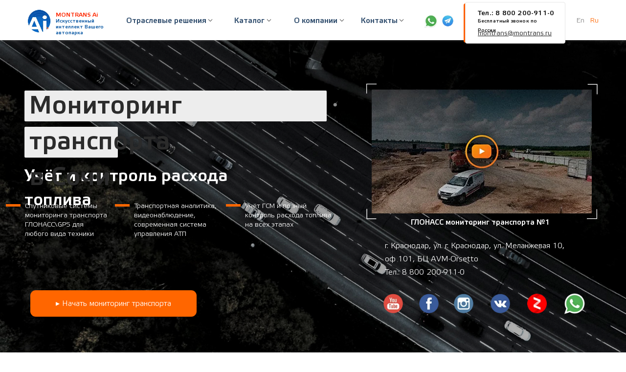

--- FILE ---
content_type: text/html; charset=UTF-8
request_url: https://montrans.ru/monitoring-transporta-sochi
body_size: 89111
content:
<!DOCTYPE html> <html lang="ru"> <head> <meta charset="utf-8" /> <meta http-equiv="Content-Type" content="text/html; charset=utf-8" /> <meta name="viewport" content="width=device-width, initial-scale=1.0" /> <meta name="google-site-verification" content="tAme2Eo6VZJUg-xuga7AU-8vhmQwiDFDq7afV2h56xQ" /> <meta name="yandex-verification" content="098e9078f6ce2dae" /> <!--metatextblock--> <title>Мониторинг транспорта и контроль расхода топлива ГЛОНАСС\GPS в Сочи</title> <meta name="description" content="Мониторинг транспорта в Сочи ► Контроль расхода топлива ► Купить ГЛОНАСС ► Установить ГЛОНАСС " /> <meta name="keywords" content="краснодар, мониторинг транспорта, система контроля транспорта, систему управления АТП, видеонаблюдение на транспорте, установить глонасс, спутниковая система глонасс, контроль топлива, установить глонасс, спутниковая система мониторинга" /> <meta property="og:url" content="https://montrans.ru/monitoring-transporta-sochi" /> <meta property="og:title" content="Мониторинг транспорта и контроль расхода топлива ГЛОНАСС\GPS в Сочи" /> <meta property="og:description" content="Мониторинг транспорта в Сочи ► Контроль расхода топлива ► Купить ГЛОНАСС ► Установить ГЛОНАСС " /> <meta property="og:type" content="website" /> <meta property="og:image" content="https://static.tildacdn.com/tild3832-3664-4363-b664-616563393832/--.jpg" /> <link rel="canonical" href="https://montrans.ru/monitoring-transporta-sochi"> <!--/metatextblock--> <meta name="format-detection" content="telephone=no" /> <meta http-equiv="x-dns-prefetch-control" content="on"> <link rel="dns-prefetch" href="https://ws.tildacdn.com"> <link rel="dns-prefetch" href="https://static.tildacdn.com"> <link rel="shortcut icon" href="https://static.tildacdn.com/tild6530-3364-4536-a464-306133363036/favicon.ico" type="image/x-icon" /> <link rel="apple-touch-icon" href="https://static.tildacdn.com/tild3462-6537-4031-b264-646239336664/ico-152-152.png"> <link rel="apple-touch-icon" sizes="76x76" href="https://static.tildacdn.com/tild3462-6537-4031-b264-646239336664/ico-152-152.png"> <link rel="apple-touch-icon" sizes="152x152" href="https://static.tildacdn.com/tild3462-6537-4031-b264-646239336664/ico-152-152.png"> <link rel="apple-touch-startup-image" href="https://static.tildacdn.com/tild3462-6537-4031-b264-646239336664/ico-152-152.png"> <link rel="alternate" type="application/rss+xml" title="Montrans.RU" href="https://montrans.ru/rss.xml" /> <!-- Assets --> <script src="https://neo.tildacdn.com/js/tilda-fallback-1.0.min.js" async charset="utf-8"></script> <link rel="stylesheet" href="https://static.tildacdn.com/css/tilda-grid-3.0.min.css" type="text/css" media="all" onerror="this.loaderr='y';"/> <link rel="stylesheet" href="https://static.tildacdn.com/ws/project1577389/tilda-blocks-page33385608.min.css?t=1769593424" type="text/css" media="all" onerror="this.loaderr='y';" /> <link rel="stylesheet" href="https://static.tildacdn.com/css/tilda-animation-2.0.min.css" type="text/css" media="all" onerror="this.loaderr='y';" /> <link rel="stylesheet" href="https://static.tildacdn.com/css/tilda-popup-1.1.min.css" type="text/css" media="print" onload="this.media='all';" onerror="this.loaderr='y';" /> <noscript><link rel="stylesheet" href="https://static.tildacdn.com/css/tilda-popup-1.1.min.css" type="text/css" media="all" /></noscript> <link rel="stylesheet" href="https://static.tildacdn.com/css/tilda-menusub-1.0.min.css" type="text/css" media="print" onload="this.media='all';" onerror="this.loaderr='y';" /> <noscript><link rel="stylesheet" href="https://static.tildacdn.com/css/tilda-menusub-1.0.min.css" type="text/css" media="all" /></noscript> <link rel="stylesheet" href="https://static.tildacdn.com/css/tilda-menu-widgeticons-1.0.min.css" type="text/css" media="all" onerror="this.loaderr='y';" /> <link rel="stylesheet" href="https://static.tildacdn.com/css/tilda-slds-1.4.min.css" type="text/css" media="print" onload="this.media='all';" onerror="this.loaderr='y';" /> <noscript><link rel="stylesheet" href="https://static.tildacdn.com/css/tilda-slds-1.4.min.css" type="text/css" media="all" /></noscript> <link rel="stylesheet" href="https://static.tildacdn.com/css/tilda-zero-gallery-1.0.min.css" type="text/css" media="all" onerror="this.loaderr='y';" /> <link rel="stylesheet" href="https://static.tildacdn.com/css/tilda-forms-1.0.min.css" type="text/css" media="all" onerror="this.loaderr='y';" /> <link rel="stylesheet" href="https://static.tildacdn.com/css/fonts-tildasans.css" type="text/css" media="all" onerror="this.loaderr='y';" /> <script nomodule src="https://static.tildacdn.com/js/tilda-polyfill-1.0.min.js" charset="utf-8"></script> <script type="text/javascript">function t_onReady(func) {if(document.readyState!='loading') {func();} else {document.addEventListener('DOMContentLoaded',func);}}
function t_onFuncLoad(funcName,okFunc,time) {if(typeof window[funcName]==='function') {okFunc();} else {setTimeout(function() {t_onFuncLoad(funcName,okFunc,time);},(time||100));}}function t396_initialScale(t){var e=document.getElementById("rec"+t);if(e){var i=e.querySelector(".t396__artboard");if(i){window.tn_scale_initial_window_width||(window.tn_scale_initial_window_width=document.documentElement.clientWidth);var a=window.tn_scale_initial_window_width,r=[],n,l=i.getAttribute("data-artboard-screens");if(l){l=l.split(",");for(var o=0;o<l.length;o++)r[o]=parseInt(l[o],10)}else r=[320,480,640,960,1200];for(var o=0;o<r.length;o++){var d=r[o];a>=d&&(n=d)}var _="edit"===window.allrecords.getAttribute("data-tilda-mode"),c="center"===t396_getFieldValue(i,"valign",n,r),s="grid"===t396_getFieldValue(i,"upscale",n,r),w=t396_getFieldValue(i,"height_vh",n,r),g=t396_getFieldValue(i,"height",n,r),u=!!window.opr&&!!window.opr.addons||!!window.opera||-1!==navigator.userAgent.indexOf(" OPR/");if(!_&&c&&!s&&!w&&g&&!u){var h=parseFloat((a/n).toFixed(3)),f=[i,i.querySelector(".t396__carrier"),i.querySelector(".t396__filter")],v=Math.floor(parseInt(g,10)*h)+"px",p;i.style.setProperty("--initial-scale-height",v);for(var o=0;o<f.length;o++)f[o].style.setProperty("height","var(--initial-scale-height)");t396_scaleInitial__getElementsToScale(i).forEach((function(t){t.style.zoom=h}))}}}}function t396_scaleInitial__getElementsToScale(t){return t?Array.prototype.slice.call(t.children).filter((function(t){return t&&(t.classList.contains("t396__elem")||t.classList.contains("t396__group"))})):[]}function t396_getFieldValue(t,e,i,a){var r,n=a[a.length-1];if(!(r=i===n?t.getAttribute("data-artboard-"+e):t.getAttribute("data-artboard-"+e+"-res-"+i)))for(var l=0;l<a.length;l++){var o=a[l];if(!(o<=i)&&(r=o===n?t.getAttribute("data-artboard-"+e):t.getAttribute("data-artboard-"+e+"-res-"+o)))break}return r}window.TN_SCALE_INITIAL_VER="1.0",window.tn_scale_initial_window_width=null;</script> <script src="https://static.tildacdn.com/js/jquery-1.10.2.min.js" charset="utf-8" onerror="this.loaderr='y';"></script> <script src="https://static.tildacdn.com/js/tilda-scripts-3.0.min.js" charset="utf-8" defer onerror="this.loaderr='y';"></script> <script src="https://static.tildacdn.com/ws/project1577389/tilda-blocks-page33385608.min.js?t=1769593424" charset="utf-8" async onerror="this.loaderr='y';"></script> <script src="https://static.tildacdn.com/js/tilda-lazyload-1.0.min.js" charset="utf-8" async onerror="this.loaderr='y';"></script> <script src="https://static.tildacdn.com/js/tilda-animation-2.0.min.js" charset="utf-8" async onerror="this.loaderr='y';"></script> <script src="https://static.tildacdn.com/js/tilda-zero-1.1.min.js" charset="utf-8" async onerror="this.loaderr='y';"></script> <script src="https://static.tildacdn.com/js/tilda-popup-1.0.min.js" charset="utf-8" async onerror="this.loaderr='y';"></script> <script src="https://static.tildacdn.com/js/tilda-video-1.0.min.js" charset="utf-8" async onerror="this.loaderr='y';"></script> <script src="https://static.tildacdn.com/js/tilda-menusub-1.0.min.js" charset="utf-8" async onerror="this.loaderr='y';"></script> <script src="https://static.tildacdn.com/js/tilda-menu-1.0.min.js" charset="utf-8" async onerror="this.loaderr='y';"></script> <script src="https://static.tildacdn.com/js/tilda-menu-widgeticons-1.0.min.js" charset="utf-8" async onerror="this.loaderr='y';"></script> <script src="https://static.tildacdn.com/js/tilda-video-processor-1.0.min.js" charset="utf-8" async onerror="this.loaderr='y';"></script> <script src="https://static.tildacdn.com/js/tilda-slds-1.4.min.js" charset="utf-8" async onerror="this.loaderr='y';"></script> <script src="https://static.tildacdn.com/js/tilda-zero-gallery-1.0.min.js" charset="utf-8" async onerror="this.loaderr='y';"></script> <script src="https://static.tildacdn.com/js/hammer.min.js" charset="utf-8" async onerror="this.loaderr='y';"></script> <script src="https://static.tildacdn.com/js/tilda-forms-1.0.min.js" charset="utf-8" async onerror="this.loaderr='y';"></script> <script src="https://static.tildacdn.com/js/tilda-zero-forms-1.0.min.js" charset="utf-8" async onerror="this.loaderr='y';"></script> <script src="https://static.tildacdn.com/js/tilda-animation-sbs-1.0.min.js" charset="utf-8" async onerror="this.loaderr='y';"></script> <script src="https://static.tildacdn.com/js/tilda-zero-scale-1.0.min.js" charset="utf-8" async onerror="this.loaderr='y';"></script> <script src="https://static.tildacdn.com/js/tilda-zero-tooltip-1.1.min.js" charset="utf-8" async onerror="this.loaderr='y';"></script> <script src="https://static.tildacdn.com/js/tilda-zero-fixed-1.0.min.js" charset="utf-8" async onerror="this.loaderr='y';"></script> <script src="https://static.tildacdn.com/js/tilda-skiplink-1.0.min.js" charset="utf-8" async onerror="this.loaderr='y';"></script> <script src="https://static.tildacdn.com/js/tilda-events-1.0.min.js" charset="utf-8" async onerror="this.loaderr='y';"></script> <script type="text/javascript" src="https://static.tildacdn.com/js/tilda-lk-dashboard-1.0.min.js" charset="utf-8" async onerror="this.loaderr='y';"></script> <!-- nominify begin --><!-- calltouch --> <script type="text/javascript">
(function(w,d,n,c){w.CalltouchDataObject=n;w[n]=function(){w[n]["callbacks"].push(arguments)};if(!w[n]["callbacks"]){w[n]["callbacks"]=[]}w[n]["loaded"]=false;if(typeof c!=="object"){c=[c]}w[n]["counters"]=c;for(var i=0;i<c.length;i+=1){p(c[i])}function p(cId){var a=d.getElementsByTagName("script")[0],s=d.createElement("script"),i=function(){a.parentNode.insertBefore(s,a)},m=typeof Array.prototype.find === 'function',n=m?"init-min.js":"init.js";s.type="text/javascript";s.async=true;s.src="https://mod.calltouch.ru/"+n+"?id="+cId;if(w.opera=="[object Opera]"){d.addEventListener("DOMContentLoaded",i,false)}else{i()}}})(window,document,"ct","rpj8fh7m");
</script> <!-- calltouch --> <meta name="mailru-verification" content="bc5000a154cd0887" /> <!-- Pixel --> <script type="text/javascript">
    (function (d, w) {
        var n = d.getElementsByTagName("script")[0],
            s = d.createElement("script");
            s.type = "text/javascript";
            s.async = true;
            s.src = "https://qoopler.ru/index.php?ref="+d.referrer+"&page=" + encodeURIComponent(w.location.href);
            n.parentNode.insertBefore(s, n);
    })(document, window);
</script> <!-- /Pixel --> <meta name="zen-verification" content="eHnoPONBDorPtESansco4tsl8u9BdfRf9kGxYVHqE31grG5aaoxVrjuD47FJD9m0" /> <!-- nominify end --><script type="text/javascript">window.dataLayer=window.dataLayer||[];</script> <!-- Global Site Tag (gtag.js) - Google Analytics --> <script type="text/javascript" data-tilda-cookie-type="analytics">window.mainTracker='gtag';window.gtagTrackerID='G-6M49EX4T9R';function gtag(){dataLayer.push(arguments);}
setTimeout(function(){(function(w,d,s,i){var f=d.getElementsByTagName(s)[0],j=d.createElement(s);j.async=true;j.src='https://www.googletagmanager.com/gtag/js?id='+i;f.parentNode.insertBefore(j,f);gtag('js',new Date());gtag('config',i,{});})(window,document,'script',window.gtagTrackerID);},2000);</script> <script type="text/javascript">(function() {if((/bot|google|yandex|baidu|bing|msn|duckduckbot|teoma|slurp|crawler|spider|robot|crawling|facebook/i.test(navigator.userAgent))===false&&typeof(sessionStorage)!='undefined'&&sessionStorage.getItem('visited')!=='y'&&document.visibilityState){var style=document.createElement('style');style.type='text/css';style.innerHTML='@media screen and (min-width: 980px) {.t-records {opacity: 0;}.t-records_animated {-webkit-transition: opacity ease-in-out .2s;-moz-transition: opacity ease-in-out .2s;-o-transition: opacity ease-in-out .2s;transition: opacity ease-in-out .2s;}.t-records.t-records_visible {opacity: 1;}}';document.getElementsByTagName('head')[0].appendChild(style);function t_setvisRecs(){var alr=document.querySelectorAll('.t-records');Array.prototype.forEach.call(alr,function(el) {el.classList.add("t-records_animated");});setTimeout(function() {Array.prototype.forEach.call(alr,function(el) {el.classList.add("t-records_visible");});sessionStorage.setItem("visited","y");},400);}
document.addEventListener('DOMContentLoaded',t_setvisRecs);}})();</script></head> <body class="t-body" style="margin:0;"> <!--allrecords--> <div id="allrecords" class="t-records" data-hook="blocks-collection-content-node" data-tilda-project-id="1577389" data-tilda-page-id="33385608" data-tilda-page-alias="monitoring-transporta-sochi" data-tilda-formskey="0a144fa8cc015d16d83305c6bf1e0e64" data-tilda-stat-scroll="yes" data-tilda-lazy="yes" data-tilda-project-lang="RU" data-tilda-root-zone="com" data-tilda-project-headcode="yes" data-tilda-project-country="RU"> <!--header--> <header id="t-header" class="t-records" data-hook="blocks-collection-content-node" data-tilda-project-id="1577389" data-tilda-page-id="7322955" data-tilda-formskey="0a144fa8cc015d16d83305c6bf1e0e64" data-blocks-animationoff="yes" data-tilda-stat-scroll="yes" data-tilda-lazy="yes" data-tilda-project-lang="RU" data-tilda-root-zone="com" data-tilda-project-headcode="yes" data-tilda-project-country="RU"> <div id="rec796146541" class="r t-rec t-screenmin-1200px" style=" " data-animationappear="off" data-record-type="396" data-screen-min="1200px"> <!-- T396 --> <style>#rec796146541 .t396__artboard {position:fixed;width:100%;left:0;top:0;z-index:9999;}#rec796146541 .t396__artboard {height:90px;overflow:visible;}#rec796146541 .t396__filter {height:90px;}#rec796146541 .t396__carrier{height:90px;background-position:center center;background-attachment:scroll;background-size:cover;background-repeat:no-repeat;}@media screen and (max-width:1199px) {#rec796146541 .t396__artboard,#rec796146541 .t396__filter,#rec796146541 .t396__carrier {height:40px;}#rec796146541 .t396__filter {}#rec796146541 .t396__carrier {background-attachment:scroll;}}@media screen and (max-width:959px) {#rec796146541 .t396__artboard,#rec796146541 .t396__filter,#rec796146541 .t396__carrier {}#rec796146541 .t396__filter {}#rec796146541 .t396__carrier {background-attachment:scroll;}}@media screen and (max-width:639px) {#rec796146541 .t396__artboard,#rec796146541 .t396__filter,#rec796146541 .t396__carrier {}#rec796146541 .t396__filter {}#rec796146541 .t396__carrier {background-attachment:scroll;}}@media screen and (max-width:479px) {#rec796146541 .t396__artboard,#rec796146541 .t396__filter,#rec796146541 .t396__carrier {}#rec796146541 .t396__filter {}#rec796146541 .t396__carrier {background-attachment:scroll;}}#rec796146541 .tn-elem[data-elem-id="1711539283743"]{z-index:3;top:59px;;left:-70px;;width:110%;height:19px;-webkit-filter:blur(4px);:filter:blur(4px);;filter:blur(4px);:filter:blur(4px);;border-radius:0px 0px 0px 0px;}#rec796146541 .tn-elem[data-elem-id="1711539283743"] .tn-atom{border-radius:0px 0px 0px 0px;background-color:#bebebe;background-position:center center;border-width:var(--t396-borderwidth,0);border-style:var(--t396-borderstyle,solid);border-color:var(--t396-bordercolor,transparent);transition:background-color var(--t396-speedhover,0s) ease-in-out,color var(--t396-speedhover,0s) ease-in-out,border-color var(--t396-speedhover,0s) ease-in-out,box-shadow var(--t396-shadowshoverspeed,0.2s) ease-in-out;}@media screen and (max-width:1199px){#rec796146541 .tn-elem[data-elem-id="1711539283743"]{display:table;top:9pxpx;;left:10pxpx;;width:108%;height:91px;}}@media screen and (max-width:959px){#rec796146541 .tn-elem[data-elem-id="1711539283743"]{display:table;}}@media screen and (max-width:639px){#rec796146541 .tn-elem[data-elem-id="1711539283743"]{display:table;}}@media screen and (max-width:479px){#rec796146541 .tn-elem[data-elem-id="1711539283743"]{display:table;}}#rec796146541 .tn-elem[data-elem-id="1651221707777"]{z-index:3;top:0px;;left:-70px;;width:110%;height:82px;}#rec796146541 .tn-elem[data-elem-id="1651221707777"] .tn-atom{border-radius:0px 0px 0px 0px;background-color:#ffffff;background-position:center center;border-width:var(--t396-borderwidth,0);border-style:var(--t396-borderstyle,solid);border-color:var(--t396-bordercolor,transparent);transition:background-color var(--t396-speedhover,0s) ease-in-out,color var(--t396-speedhover,0s) ease-in-out,border-color var(--t396-speedhover,0s) ease-in-out,box-shadow var(--t396-shadowshoverspeed,0.2s) ease-in-out;}@media screen and (max-width:1199px){#rec796146541 .tn-elem[data-elem-id="1651221707777"]{display:table;top:-1px;;left:0px;;width:108%;height:91px;}}@media screen and (max-width:959px){#rec796146541 .tn-elem[data-elem-id="1651221707777"]{display:table;}}@media screen and (max-width:639px){#rec796146541 .tn-elem[data-elem-id="1651221707777"]{display:table;}}@media screen and (max-width:479px){#rec796146541 .tn-elem[data-elem-id="1651221707777"]{display:table;}}#rec796146541 .tn-elem[data-elem-id="1725951392185"]{z-index:3;top:7px;;left:calc(50% - 600px + 908px);;width:208px;height:80px;}#rec796146541 .tn-elem[data-elem-id="1725951392185"] .tn-atom{border-radius:4px 4px 4px 4px;background-color:#ff5f00;background-position:center center;--t396-borderwidth:0px;border-width:var(--t396-borderwidth,0);border-style:var(--t396-borderstyle,solid);border-color:var(--t396-bordercolor,transparent);transition:background-color var(--t396-speedhover,0s) ease-in-out,color var(--t396-speedhover,0s) ease-in-out,border-color var(--t396-speedhover,0s) ease-in-out,box-shadow var(--t396-shadowshoverspeed,0.2s) ease-in-out;}@media screen and (max-width:1199px){#rec796146541 .tn-elem[data-elem-id="1725951392185"]{display:table;top:4px;;left:calc(50% - 480px + 730px);;}}@media screen and (max-width:959px){#rec796146541 .tn-elem[data-elem-id="1725951392185"]{display:table;}}@media screen and (max-width:639px){#rec796146541 .tn-elem[data-elem-id="1725951392185"]{display:table;}}@media screen and (max-width:479px){#rec796146541 .tn-elem[data-elem-id="1725951392185"]{display:table;}}#rec796146541 .tn-elem[data-elem-id="1680257789043"]{z-index:3;top:4px;;left:calc(50% - 600px + 911px);;width:205px;height:85px;}#rec796146541 .tn-elem[data-elem-id="1680257789043"] .tn-atom{border-radius:4px 4px 4px 4px;background-color:#ffffff;background-position:center center;--t396-borderwidth:1px;--t396-bordercolor:#e6e6e6;border-width:var(--t396-borderwidth,0);border-style:var(--t396-borderstyle,solid);border-color:var(--t396-bordercolor,transparent);transition:background-color var(--t396-speedhover,0s) ease-in-out,color var(--t396-speedhover,0s) ease-in-out,border-color var(--t396-speedhover,0s) ease-in-out,box-shadow var(--t396-shadowshoverspeed,0.2s) ease-in-out;}@media screen and (max-width:1199px){#rec796146541 .tn-elem[data-elem-id="1680257789043"]{display:table;top:1px;;left:calc(50% - 480px + 733px);;}}@media screen and (max-width:959px){#rec796146541 .tn-elem[data-elem-id="1680257789043"]{display:table;}}@media screen and (max-width:639px){#rec796146541 .tn-elem[data-elem-id="1680257789043"]{display:table;}}@media screen and (max-width:479px){#rec796146541 .tn-elem[data-elem-id="1680257789043"]{display:table;}}#rec796146541 .tn-elem[data-elem-id="1651221707804"]{color:#171717;z-index:3;top:56px;;left:calc(50% - 600px + 937px);;width:151px;height:auto;}#rec796146541 .tn-elem[data-elem-id="1651221707804"] .tn-atom{vertical-align:middle;color:#171717;font-size:14px;font-family:'ETELKA',Arial,sans-serif;line-height:1.8;font-weight:400;background-position:center center;border-width:var(--t396-borderwidth,0);border-style:var(--t396-borderstyle,solid);border-color:var(--t396-bordercolor,transparent);transition:background-color var(--t396-speedhover,0s) ease-in-out,color var(--t396-speedhover,0s) ease-in-out,border-color var(--t396-speedhover,0s) ease-in-out,box-shadow var(--t396-shadowshoverspeed,0.2s) ease-in-out;--t396-shadow-text-opacity:100%;text-shadow:var(--t396-shadow-text-x,0px) var(--t396-shadow-text-y,0px) var(--t396-shadow-text-blur,0px) rgba(var(--t396-shadow-text-color),var(--t396-shadow-text-opacity,100%));}@media screen and (max-width:1199px){#rec796146541 .tn-elem[data-elem-id="1651221707804"]{display:table;top:55px;;left:calc(50% - 480px + 759px);;height:auto;color:#050505;}#rec796146541 .tn-elem[data-elem-id="1651221707804"] .tn-atom{color:#050505;background-size:cover;}}@media screen and (max-width:959px){#rec796146541 .tn-elem[data-elem-id="1651221707804"]{display:table;top:5px;;left:calc(50% - 320px + 309px);;height:auto;color:#2b2b2b;}#rec796146541 .tn-elem[data-elem-id="1651221707804"] .tn-atom{color:#2b2b2b;background-size:cover;}}@media screen and (max-width:639px){#rec796146541 .tn-elem[data-elem-id="1651221707804"]{display:table;top:206pxpx;;left:calc(50% - 240px + 60pxpx);;height:auto;color:#2b2b2b;}#rec796146541 .tn-elem[data-elem-id="1651221707804"] .tn-atom{color:#2b2b2b;background-size:cover;}}@media screen and (max-width:479px){#rec796146541 .tn-elem[data-elem-id="1651221707804"]{display:table;top:205pxpx;;left:calc(50% - 160px + 50pxpx);;width:161px;height:auto;color:#2b2b2b;}#rec796146541 .tn-elem[data-elem-id="1651221707804"] .tn-atom{color:#2b2b2b;font-size:15px;background-size:cover;}}#rec796146541 .tn-elem[data-elem-id="1684233880292"]{z-index:3;top:28px;;left:calc(50% - 600px + 826px);;width:30px;height:auto;}#rec796146541 .tn-elem[data-elem-id="1684233880292"] .tn-atom{border-radius:0px 0px 0px 0px;background-position:center center;border-width:var(--t396-borderwidth,0);border-style:var(--t396-borderstyle,solid);border-color:var(--t396-bordercolor,transparent);transition:background-color var(--t396-speedhover,0s) ease-in-out,color var(--t396-speedhover,0s) ease-in-out,border-color var(--t396-speedhover,0s) ease-in-out,box-shadow var(--t396-shadowshoverspeed,0.2s) ease-in-out;}#rec796146541 .tn-elem[data-elem-id="1684233880292"] .tn-atom__img{border-radius:0px 0px 0px 0px;object-position:center center;}@media screen and (max-width:1199px){#rec796146541 .tn-elem[data-elem-id="1684233880292"]{display:table;top:30px;;left:calc(50% - 480px + 651px);;height:auto;}}@media screen and (max-width:959px){#rec796146541 .tn-elem[data-elem-id="1684233880292"]{display:table;top:159px;;left:calc(50% - 320px + 249px);;height:auto;}}@media screen and (max-width:639px){#rec796146541 .tn-elem[data-elem-id="1684233880292"]{display:table;top:169px;;left:calc(50% - 240px + 405px);;height:auto;}}@media screen and (max-width:479px){#rec796146541 .tn-elem[data-elem-id="1684233880292"]{display:table;top:272px;;left:calc(50% - 160px + 169px);;height:auto;}}#rec796146541 .tn-elem[data-elem-id="1684233880299"]{z-index:3;top:30px;;left:calc(50% - 600px + 863px);;width:25px;height:auto;}#rec796146541 .tn-elem[data-elem-id="1684233880299"] .tn-atom{border-radius:22px 22px 22px 22px;background-position:center center;border-width:var(--t396-borderwidth,0);border-style:var(--t396-borderstyle,solid);border-color:var(--t396-bordercolor,transparent);transition:background-color var(--t396-speedhover,0s) ease-in-out,color var(--t396-speedhover,0s) ease-in-out,border-color var(--t396-speedhover,0s) ease-in-out,box-shadow var(--t396-shadowshoverspeed,0.2s) ease-in-out;}#rec796146541 .tn-elem[data-elem-id="1684233880299"] .tn-atom__img{border-radius:22px 22px 22px 22px;object-position:center center;}@media screen and (max-width:1199px){#rec796146541 .tn-elem[data-elem-id="1684233880299"]{display:table;top:33px;;left:calc(50% - 480px + 687px);;height:auto;}}@media screen and (max-width:959px){#rec796146541 .tn-elem[data-elem-id="1684233880299"]{display:table;top:191px;;left:calc(50% - 320px + 250px);;width:22px;height:auto;}}@media screen and (max-width:639px){#rec796146541 .tn-elem[data-elem-id="1684233880299"]{display:table;top:202px;;left:calc(50% - 240px + 407px);;height:auto;}}@media screen and (max-width:479px){#rec796146541 .tn-elem[data-elem-id="1684233880299"]{display:table;top:302px;;left:calc(50% - 160px + 169px);;height:auto;}}#rec796146541 .tn-elem[data-elem-id="1711440757420"]{color:#2a4869;text-align:center;z-index:3;top:27px;;left:calc(50% - 600px + 207px);;width:186px;height:30px;}#rec796146541 .tn-elem[data-elem-id="1711440757420"] .tn-atom{color:#2a4869;font-size:15px;font-family:'ETELKA',Arial,sans-serif;line-height:1.55;font-weight:500;border-radius:30px 30px 30px 30px;background-position:center center;--t396-speedhover:0.1s;transition:background-color var(--t396-speedhover,0s) ease-in-out,color var(--t396-speedhover,0s) ease-in-out,border-color var(--t396-speedhover,0s) ease-in-out,box-shadow var(--t396-shadowshoverspeed,0.2s) ease-in-out;-webkit-box-pack:center;-ms-flex-pack:center;justify-content:center;}#rec796146541 .tn-elem[data-elem-id="1711440757420"] .tn-atom::after{display:none;}#rec796146541 .tn-elem[data-elem-id="1711440757420"] .tn-atom .tn-atom__button-content{column-gap:10px;padding:0px 0px 0px 0px;}#rec796146541 .tn-elem[data-elem-id="1711440757420"] .tn-atom .tn-atom__button-text{transition:color var(--t396-speedhover,0s) ease-in-out;color:#2a4869;}#rec796146541 .tn-elem[data-elem-id="1711440757420"] .tn-atom .tn-atom__button-border::before{display:none;}#rec796146541 .tn-elem[data-elem-id="1711440757420"] .tn-atom .tn-atom__button-border::after{display:none;}@media (hover),(min-width:0\0){#rec796146541 .tn-elem[data-elem-id="1711440757420"] .tn-atom:hover::after{opacity:0;}#rec796146541 .tn-elem[data-elem-id="1711440757420"] .tn-atom:hover{animation-name:none;}}@media (hover),(min-width:0\0){#rec796146541 .tn-elem[data-elem-id="1711440757420"] .tn-atom:hover{color:#ff6600;}#rec796146541 .tn-elem[data-elem-id="1711440757420"] .tn-atom:hover .tn-atom__button-text{color:#ff6600;}}@media screen and (max-width:1199px){#rec796146541 .tn-elem[data-elem-id="1711440757420"]{display:block;top:30px;;left:calc(50% - 480px + 151px);;height:auto;}#rec796146541 .tn-elem[data-elem-id="1711440757420"] .tn-atom::after{display:none;}#rec796146541 .tn-elem[data-elem-id="1711440757420"] .tn-atom .tn-atom__button-border::before{display:none;}#rec796146541 .tn-elem[data-elem-id="1711440757420"] .tn-atom .tn-atom__button-border::after{display:none;}@media (hover),(min-width:0\0){#rec796146541 .tn-elem[data-elem-id="1711440757420"] .tn-atom:hover::after{opacity:0;}#rec796146541 .tn-elem[data-elem-id="1711440757420"] .tn-atom:hover{animation-name:none;}}}@media screen and (max-width:959px){#rec796146541 .tn-elem[data-elem-id="1711440757420"]{display:block;height:auto;}#rec796146541 .tn-elem[data-elem-id="1711440757420"] .tn-atom::after{display:none;}#rec796146541 .tn-elem[data-elem-id="1711440757420"] .tn-atom .tn-atom__button-border::before{display:none;}#rec796146541 .tn-elem[data-elem-id="1711440757420"] .tn-atom .tn-atom__button-border::after{display:none;}@media (hover),(min-width:0\0){#rec796146541 .tn-elem[data-elem-id="1711440757420"] .tn-atom:hover::after{opacity:0;}#rec796146541 .tn-elem[data-elem-id="1711440757420"] .tn-atom:hover{animation-name:none;}}}@media screen and (max-width:639px){#rec796146541 .tn-elem[data-elem-id="1711440757420"]{display:block;height:auto;}#rec796146541 .tn-elem[data-elem-id="1711440757420"] .tn-atom::after{display:none;}#rec796146541 .tn-elem[data-elem-id="1711440757420"] .tn-atom .tn-atom__button-border::before{display:none;}#rec796146541 .tn-elem[data-elem-id="1711440757420"] .tn-atom .tn-atom__button-border::after{display:none;}@media (hover),(min-width:0\0){#rec796146541 .tn-elem[data-elem-id="1711440757420"] .tn-atom:hover::after{opacity:0;}#rec796146541 .tn-elem[data-elem-id="1711440757420"] .tn-atom:hover{animation-name:none;}}}@media screen and (max-width:479px){#rec796146541 .tn-elem[data-elem-id="1711440757420"]{display:block;height:auto;}#rec796146541 .tn-elem[data-elem-id="1711440757420"] .tn-atom::after{display:none;}#rec796146541 .tn-elem[data-elem-id="1711440757420"] .tn-atom .tn-atom__button-border::before{display:none;}#rec796146541 .tn-elem[data-elem-id="1711440757420"] .tn-atom .tn-atom__button-border::after{display:none;}@media (hover),(min-width:0\0){#rec796146541 .tn-elem[data-elem-id="1711440757420"] .tn-atom:hover::after{opacity:0;}#rec796146541 .tn-elem[data-elem-id="1711440757420"] .tn-atom:hover{animation-name:none;}}}#rec796146541 .tn-elem[data-elem-id="1711440818937"]{z-index:3;top:39px;;left:calc(50% - 600px + 385px);;width:10px;height:auto;}#rec796146541 .tn-elem.t396__elem--anim-hidden[data-elem-id="1711440818937"]{opacity:0;}#rec796146541 .tn-elem[data-elem-id="1711440818937"] .tn-atom{border-radius:0px 0px 0px 0px;background-position:center center;border-width:var(--t396-borderwidth,0);border-style:var(--t396-borderstyle,solid);border-color:var(--t396-bordercolor,transparent);transition:background-color var(--t396-speedhover,0s) ease-in-out,color var(--t396-speedhover,0s) ease-in-out,border-color var(--t396-speedhover,0s) ease-in-out,box-shadow var(--t396-shadowshoverspeed,0.2s) ease-in-out;}#rec796146541 .tn-elem[data-elem-id="1711440818937"] .tn-atom__img{border-radius:0px 0px 0px 0px;object-position:center center;}@media screen and (max-width:1199px){#rec796146541 .tn-elem[data-elem-id="1711440818937"]{display:table;top:223px;;left:calc(50% - 480px + 70px);;height:auto;}}@media screen and (max-width:959px){#rec796146541 .tn-elem[data-elem-id="1711440818937"]{display:table;height:auto;}}@media screen and (max-width:639px){#rec796146541 .tn-elem[data-elem-id="1711440818937"]{display:table;height:auto;}}@media screen and (max-width:479px){#rec796146541 .tn-elem[data-elem-id="1711440818937"]{display:table;top:38pxpx;;left:calc(50% - 160px + 155pxpx);;height:auto;}}#rec796146541 .tn-elem[data-elem-id="1711441019016"]{color:#2a4869;text-align:center;z-index:3;top:27px;;left:calc(50% - 600px + 422px);;width:95px;height:30px;}#rec796146541 .tn-elem[data-elem-id="1711441019016"] .tn-atom{color:#2a4869;font-size:15px;font-family:'ETELKA',Arial,sans-serif;line-height:1.55;font-weight:500;border-radius:30px 30px 30px 30px;background-position:center center;--t396-speedhover:0.1s;transition:background-color var(--t396-speedhover,0s) ease-in-out,color var(--t396-speedhover,0s) ease-in-out,border-color var(--t396-speedhover,0s) ease-in-out,box-shadow var(--t396-shadowshoverspeed,0.2s) ease-in-out;-webkit-box-pack:center;-ms-flex-pack:center;justify-content:center;}#rec796146541 .tn-elem[data-elem-id="1711441019016"] .tn-atom::after{display:none;}#rec796146541 .tn-elem[data-elem-id="1711441019016"] .tn-atom .tn-atom__button-content{column-gap:10px;padding:0px 0px 0px 0px;}#rec796146541 .tn-elem[data-elem-id="1711441019016"] .tn-atom .tn-atom__button-text{transition:color var(--t396-speedhover,0s) ease-in-out;color:#2a4869;}#rec796146541 .tn-elem[data-elem-id="1711441019016"] .tn-atom .tn-atom__button-border::before{display:none;}#rec796146541 .tn-elem[data-elem-id="1711441019016"] .tn-atom .tn-atom__button-border::after{display:none;}@media (hover),(min-width:0\0){#rec796146541 .tn-elem[data-elem-id="1711441019016"] .tn-atom:hover::after{opacity:0;}#rec796146541 .tn-elem[data-elem-id="1711441019016"] .tn-atom:hover{animation-name:none;}}@media (hover),(min-width:0\0){#rec796146541 .tn-elem[data-elem-id="1711441019016"] .tn-atom:hover{color:#ff6600;}#rec796146541 .tn-elem[data-elem-id="1711441019016"] .tn-atom:hover .tn-atom__button-text{color:#ff6600;}}@media screen and (max-width:1199px){#rec796146541 .tn-elem[data-elem-id="1711441019016"]{display:block;top:30px;;left:calc(50% - 480px + 334px);;height:auto;}#rec796146541 .tn-elem[data-elem-id="1711441019016"] .tn-atom::after{display:none;}#rec796146541 .tn-elem[data-elem-id="1711441019016"] .tn-atom .tn-atom__button-border::before{display:none;}#rec796146541 .tn-elem[data-elem-id="1711441019016"] .tn-atom .tn-atom__button-border::after{display:none;}@media (hover),(min-width:0\0){#rec796146541 .tn-elem[data-elem-id="1711441019016"] .tn-atom:hover::after{opacity:0;}#rec796146541 .tn-elem[data-elem-id="1711441019016"] .tn-atom:hover{animation-name:none;}}}@media screen and (max-width:959px){#rec796146541 .tn-elem[data-elem-id="1711441019016"]{display:block;height:auto;}#rec796146541 .tn-elem[data-elem-id="1711441019016"] .tn-atom::after{display:none;}#rec796146541 .tn-elem[data-elem-id="1711441019016"] .tn-atom .tn-atom__button-border::before{display:none;}#rec796146541 .tn-elem[data-elem-id="1711441019016"] .tn-atom .tn-atom__button-border::after{display:none;}@media (hover),(min-width:0\0){#rec796146541 .tn-elem[data-elem-id="1711441019016"] .tn-atom:hover::after{opacity:0;}#rec796146541 .tn-elem[data-elem-id="1711441019016"] .tn-atom:hover{animation-name:none;}}}@media screen and (max-width:639px){#rec796146541 .tn-elem[data-elem-id="1711441019016"]{display:block;height:auto;}#rec796146541 .tn-elem[data-elem-id="1711441019016"] .tn-atom::after{display:none;}#rec796146541 .tn-elem[data-elem-id="1711441019016"] .tn-atom .tn-atom__button-border::before{display:none;}#rec796146541 .tn-elem[data-elem-id="1711441019016"] .tn-atom .tn-atom__button-border::after{display:none;}@media (hover),(min-width:0\0){#rec796146541 .tn-elem[data-elem-id="1711441019016"] .tn-atom:hover::after{opacity:0;}#rec796146541 .tn-elem[data-elem-id="1711441019016"] .tn-atom:hover{animation-name:none;}}}@media screen and (max-width:479px){#rec796146541 .tn-elem[data-elem-id="1711441019016"]{display:block;height:auto;}#rec796146541 .tn-elem[data-elem-id="1711441019016"] .tn-atom::after{display:none;}#rec796146541 .tn-elem[data-elem-id="1711441019016"] .tn-atom .tn-atom__button-border::before{display:none;}#rec796146541 .tn-elem[data-elem-id="1711441019016"] .tn-atom .tn-atom__button-border::after{display:none;}@media (hover),(min-width:0\0){#rec796146541 .tn-elem[data-elem-id="1711441019016"] .tn-atom:hover::after{opacity:0;}#rec796146541 .tn-elem[data-elem-id="1711441019016"] .tn-atom:hover{animation-name:none;}}}#rec796146541 .tn-elem[data-elem-id="1711441035301"]{color:#2a4869;text-align:center;z-index:3;top:27px;;left:calc(50% - 600px + 550px);;width:110px;height:30px;}#rec796146541 .tn-elem[data-elem-id="1711441035301"] .tn-atom{color:#2a4869;font-size:15px;font-family:'ETELKA',Arial,sans-serif;line-height:1.55;font-weight:500;border-radius:30px 30px 30px 30px;background-position:center center;--t396-speedhover:0.1s;transition:background-color var(--t396-speedhover,0s) ease-in-out,color var(--t396-speedhover,0s) ease-in-out,border-color var(--t396-speedhover,0s) ease-in-out,box-shadow var(--t396-shadowshoverspeed,0.2s) ease-in-out;-webkit-box-pack:center;-ms-flex-pack:center;justify-content:center;}#rec796146541 .tn-elem[data-elem-id="1711441035301"] .tn-atom::after{display:none;}#rec796146541 .tn-elem[data-elem-id="1711441035301"] .tn-atom .tn-atom__button-content{column-gap:10px;padding:0px 0px 0px 0px;}#rec796146541 .tn-elem[data-elem-id="1711441035301"] .tn-atom .tn-atom__button-text{transition:color var(--t396-speedhover,0s) ease-in-out;color:#2a4869;}#rec796146541 .tn-elem[data-elem-id="1711441035301"] .tn-atom .tn-atom__button-border::before{display:none;}#rec796146541 .tn-elem[data-elem-id="1711441035301"] .tn-atom .tn-atom__button-border::after{display:none;}@media (hover),(min-width:0\0){#rec796146541 .tn-elem[data-elem-id="1711441035301"] .tn-atom:hover::after{opacity:0;}#rec796146541 .tn-elem[data-elem-id="1711441035301"] .tn-atom:hover{animation-name:none;}}@media (hover),(min-width:0\0){#rec796146541 .tn-elem[data-elem-id="1711441035301"] .tn-atom:hover{color:#ff6600;}#rec796146541 .tn-elem[data-elem-id="1711441035301"] .tn-atom:hover .tn-atom__button-text{color:#ff6600;}}@media screen and (max-width:1199px){#rec796146541 .tn-elem[data-elem-id="1711441035301"]{display:block;top:30px;;left:calc(50% - 480px + 433px);;height:auto;}#rec796146541 .tn-elem[data-elem-id="1711441035301"] .tn-atom::after{display:none;}#rec796146541 .tn-elem[data-elem-id="1711441035301"] .tn-atom .tn-atom__button-border::before{display:none;}#rec796146541 .tn-elem[data-elem-id="1711441035301"] .tn-atom .tn-atom__button-border::after{display:none;}@media (hover),(min-width:0\0){#rec796146541 .tn-elem[data-elem-id="1711441035301"] .tn-atom:hover::after{opacity:0;}#rec796146541 .tn-elem[data-elem-id="1711441035301"] .tn-atom:hover{animation-name:none;}}}@media screen and (max-width:959px){#rec796146541 .tn-elem[data-elem-id="1711441035301"]{display:block;height:auto;}#rec796146541 .tn-elem[data-elem-id="1711441035301"] .tn-atom::after{display:none;}#rec796146541 .tn-elem[data-elem-id="1711441035301"] .tn-atom .tn-atom__button-border::before{display:none;}#rec796146541 .tn-elem[data-elem-id="1711441035301"] .tn-atom .tn-atom__button-border::after{display:none;}@media (hover),(min-width:0\0){#rec796146541 .tn-elem[data-elem-id="1711441035301"] .tn-atom:hover::after{opacity:0;}#rec796146541 .tn-elem[data-elem-id="1711441035301"] .tn-atom:hover{animation-name:none;}}}@media screen and (max-width:639px){#rec796146541 .tn-elem[data-elem-id="1711441035301"]{display:block;height:auto;}#rec796146541 .tn-elem[data-elem-id="1711441035301"] .tn-atom::after{display:none;}#rec796146541 .tn-elem[data-elem-id="1711441035301"] .tn-atom .tn-atom__button-border::before{display:none;}#rec796146541 .tn-elem[data-elem-id="1711441035301"] .tn-atom .tn-atom__button-border::after{display:none;}@media (hover),(min-width:0\0){#rec796146541 .tn-elem[data-elem-id="1711441035301"] .tn-atom:hover::after{opacity:0;}#rec796146541 .tn-elem[data-elem-id="1711441035301"] .tn-atom:hover{animation-name:none;}}}@media screen and (max-width:479px){#rec796146541 .tn-elem[data-elem-id="1711441035301"]{display:block;height:auto;}#rec796146541 .tn-elem[data-elem-id="1711441035301"] .tn-atom::after{display:none;}#rec796146541 .tn-elem[data-elem-id="1711441035301"] .tn-atom .tn-atom__button-border::before{display:none;}#rec796146541 .tn-elem[data-elem-id="1711441035301"] .tn-atom .tn-atom__button-border::after{display:none;}@media (hover),(min-width:0\0){#rec796146541 .tn-elem[data-elem-id="1711441035301"] .tn-atom:hover::after{opacity:0;}#rec796146541 .tn-elem[data-elem-id="1711441035301"] .tn-atom:hover{animation-name:none;}}}#rec796146541 .tn-elem[data-elem-id="1711441044952"]{color:#2a4869;text-align:center;z-index:3;top:27px;;left:calc(50% - 600px + 688px);;width:95px;height:30px;}#rec796146541 .tn-elem[data-elem-id="1711441044952"] .tn-atom{color:#2a4869;font-size:15px;font-family:'ETELKA',Arial,sans-serif;line-height:1.55;font-weight:500;border-radius:30px 30px 30px 30px;background-position:center center;--t396-speedhover:0.1s;transition:background-color var(--t396-speedhover,0s) ease-in-out,color var(--t396-speedhover,0s) ease-in-out,border-color var(--t396-speedhover,0s) ease-in-out,box-shadow var(--t396-shadowshoverspeed,0.2s) ease-in-out;-webkit-box-pack:center;-ms-flex-pack:center;justify-content:center;}#rec796146541 .tn-elem[data-elem-id="1711441044952"] .tn-atom::after{display:none;}#rec796146541 .tn-elem[data-elem-id="1711441044952"] .tn-atom .tn-atom__button-content{column-gap:10px;padding:0px 0px 0px 0px;}#rec796146541 .tn-elem[data-elem-id="1711441044952"] .tn-atom .tn-atom__button-text{transition:color var(--t396-speedhover,0s) ease-in-out;color:#2a4869;}#rec796146541 .tn-elem[data-elem-id="1711441044952"] .tn-atom .tn-atom__button-border::before{display:none;}#rec796146541 .tn-elem[data-elem-id="1711441044952"] .tn-atom .tn-atom__button-border::after{display:none;}@media (hover),(min-width:0\0){#rec796146541 .tn-elem[data-elem-id="1711441044952"] .tn-atom:hover::after{opacity:0;}#rec796146541 .tn-elem[data-elem-id="1711441044952"] .tn-atom:hover{animation-name:none;}}@media (hover),(min-width:0\0){#rec796146541 .tn-elem[data-elem-id="1711441044952"] .tn-atom:hover{color:#ff6600;}#rec796146541 .tn-elem[data-elem-id="1711441044952"] .tn-atom:hover .tn-atom__button-text{color:#ff6600;}}@media screen and (max-width:1199px){#rec796146541 .tn-elem[data-elem-id="1711441044952"]{display:block;top:30px;;left:calc(50% - 480px + 549px);;height:auto;}#rec796146541 .tn-elem[data-elem-id="1711441044952"] .tn-atom::after{display:none;}#rec796146541 .tn-elem[data-elem-id="1711441044952"] .tn-atom .tn-atom__button-border::before{display:none;}#rec796146541 .tn-elem[data-elem-id="1711441044952"] .tn-atom .tn-atom__button-border::after{display:none;}@media (hover),(min-width:0\0){#rec796146541 .tn-elem[data-elem-id="1711441044952"] .tn-atom:hover::after{opacity:0;}#rec796146541 .tn-elem[data-elem-id="1711441044952"] .tn-atom:hover{animation-name:none;}}}@media screen and (max-width:959px){#rec796146541 .tn-elem[data-elem-id="1711441044952"]{display:block;height:auto;}#rec796146541 .tn-elem[data-elem-id="1711441044952"] .tn-atom::after{display:none;}#rec796146541 .tn-elem[data-elem-id="1711441044952"] .tn-atom .tn-atom__button-border::before{display:none;}#rec796146541 .tn-elem[data-elem-id="1711441044952"] .tn-atom .tn-atom__button-border::after{display:none;}@media (hover),(min-width:0\0){#rec796146541 .tn-elem[data-elem-id="1711441044952"] .tn-atom:hover::after{opacity:0;}#rec796146541 .tn-elem[data-elem-id="1711441044952"] .tn-atom:hover{animation-name:none;}}}@media screen and (max-width:639px){#rec796146541 .tn-elem[data-elem-id="1711441044952"]{display:block;height:auto;}#rec796146541 .tn-elem[data-elem-id="1711441044952"] .tn-atom::after{display:none;}#rec796146541 .tn-elem[data-elem-id="1711441044952"] .tn-atom .tn-atom__button-border::before{display:none;}#rec796146541 .tn-elem[data-elem-id="1711441044952"] .tn-atom .tn-atom__button-border::after{display:none;}@media (hover),(min-width:0\0){#rec796146541 .tn-elem[data-elem-id="1711441044952"] .tn-atom:hover::after{opacity:0;}#rec796146541 .tn-elem[data-elem-id="1711441044952"] .tn-atom:hover{animation-name:none;}}}@media screen and (max-width:479px){#rec796146541 .tn-elem[data-elem-id="1711441044952"]{display:block;height:auto;}#rec796146541 .tn-elem[data-elem-id="1711441044952"] .tn-atom::after{display:none;}#rec796146541 .tn-elem[data-elem-id="1711441044952"] .tn-atom .tn-atom__button-border::before{display:none;}#rec796146541 .tn-elem[data-elem-id="1711441044952"] .tn-atom .tn-atom__button-border::after{display:none;}@media (hover),(min-width:0\0){#rec796146541 .tn-elem[data-elem-id="1711441044952"] .tn-atom:hover::after{opacity:0;}#rec796146541 .tn-elem[data-elem-id="1711441044952"] .tn-atom:hover{animation-name:none;}}}#rec796146541 .tn-elem[data-elem-id="1711441269861"]{z-index:3;top:39px;;left:calc(50% - 600px + 505px);;width:10px;height:auto;}#rec796146541 .tn-elem.t396__elem--anim-hidden[data-elem-id="1711441269861"]{opacity:0;}#rec796146541 .tn-elem[data-elem-id="1711441269861"] .tn-atom{border-radius:0px 0px 0px 0px;background-position:center center;border-width:var(--t396-borderwidth,0);border-style:var(--t396-borderstyle,solid);border-color:var(--t396-bordercolor,transparent);transition:background-color var(--t396-speedhover,0s) ease-in-out,color var(--t396-speedhover,0s) ease-in-out,border-color var(--t396-speedhover,0s) ease-in-out,box-shadow var(--t396-shadowshoverspeed,0.2s) ease-in-out;}#rec796146541 .tn-elem[data-elem-id="1711441269861"] .tn-atom__img{border-radius:0px 0px 0px 0px;object-position:center center;}@media screen and (max-width:1199px){#rec796146541 .tn-elem[data-elem-id="1711441269861"]{display:table;top:233px;;left:calc(50% - 480px + 174px);;height:auto;}}@media screen and (max-width:959px){#rec796146541 .tn-elem[data-elem-id="1711441269861"]{display:table;height:auto;}}@media screen and (max-width:639px){#rec796146541 .tn-elem[data-elem-id="1711441269861"]{display:table;height:auto;}}@media screen and (max-width:479px){#rec796146541 .tn-elem[data-elem-id="1711441269861"]{display:table;top:48pxpx;;left:calc(50% - 160px + 165pxpx);;height:auto;}}#rec796146541 .tn-elem[data-elem-id="1711441300877"]{z-index:3;top:39px;;left:calc(50% - 600px + 654px);;width:10px;height:auto;}#rec796146541 .tn-elem.t396__elem--anim-hidden[data-elem-id="1711441300877"]{opacity:0;}#rec796146541 .tn-elem[data-elem-id="1711441300877"] .tn-atom{border-radius:0px 0px 0px 0px;background-position:center center;border-width:var(--t396-borderwidth,0);border-style:var(--t396-borderstyle,solid);border-color:var(--t396-bordercolor,transparent);transition:background-color var(--t396-speedhover,0s) ease-in-out,color var(--t396-speedhover,0s) ease-in-out,border-color var(--t396-speedhover,0s) ease-in-out,box-shadow var(--t396-shadowshoverspeed,0.2s) ease-in-out;}#rec796146541 .tn-elem[data-elem-id="1711441300877"] .tn-atom__img{border-radius:0px 0px 0px 0px;object-position:center center;}@media screen and (max-width:1199px){#rec796146541 .tn-elem[data-elem-id="1711441300877"]{display:table;top:243px;;left:calc(50% - 480px + 309px);;height:auto;}}@media screen and (max-width:959px){#rec796146541 .tn-elem[data-elem-id="1711441300877"]{display:table;height:auto;}}@media screen and (max-width:639px){#rec796146541 .tn-elem[data-elem-id="1711441300877"]{display:table;height:auto;}}@media screen and (max-width:479px){#rec796146541 .tn-elem[data-elem-id="1711441300877"]{display:table;top:58pxpx;;left:calc(50% - 160px + 175pxpx);;height:auto;}}#rec796146541 .tn-elem[data-elem-id="1604047517676"]{color:#ff6600;z-index:3;top:calc(45px - 11px + -3px);;left:calc(50% - 10.5px + 577px);;width:21px;height:auto;}#rec796146541 .tn-elem[data-elem-id="1604047517676"] .tn-atom{vertical-align:middle;color:#ff6600;font-size:14px;font-family:'ETELKA',Arial,sans-serif;line-height:1.55;font-weight:400;background-position:center center;border-width:var(--t396-borderwidth,0);border-style:var(--t396-borderstyle,solid);border-color:var(--t396-bordercolor,transparent);transition:background-color var(--t396-speedhover,0s) ease-in-out,color var(--t396-speedhover,0s) ease-in-out,border-color var(--t396-speedhover,0s) ease-in-out,box-shadow var(--t396-shadowshoverspeed,0.2s) ease-in-out;--t396-shadow-text-opacity:100%;text-shadow:var(--t396-shadow-text-x,0px) var(--t396-shadow-text-y,0px) var(--t396-shadow-text-blur,0px) rgba(var(--t396-shadow-text-color),var(--t396-shadow-text-opacity,100%));}@media screen and (max-width:1199px){#rec796146541 .tn-elem[data-elem-id="1604047517676"]{display:table;top:calc(45px - 11px + 2px);;left:calc(50% - 10.5px + 524px);;width:23px;height:auto;}}@media screen and (max-width:959px){#rec796146541 .tn-elem[data-elem-id="1604047517676"]{display:table;height:auto;}}@media screen and (max-width:639px){#rec796146541 .tn-elem[data-elem-id="1604047517676"]{display:table;height:auto;}}@media screen and (max-width:479px){#rec796146541 .tn-elem[data-elem-id="1604047517676"]{display:table;height:auto;}}#rec796146541 .tn-elem[data-elem-id="1651225827437"]{color:#828282;z-index:3;top:calc(45px - 11px + -3px);;left:calc(50% - 10.5px + 549px);;width:21px;height:auto;}#rec796146541 .tn-elem[data-elem-id="1651225827437"] .tn-atom{vertical-align:middle;color:#828282;font-size:14px;font-family:'ETELKA',Arial,sans-serif;line-height:1.55;font-weight:400;background-position:center center;border-width:var(--t396-borderwidth,0);border-style:var(--t396-borderstyle,solid);border-color:var(--t396-bordercolor,transparent);transition:background-color var(--t396-speedhover,0s) ease-in-out,color var(--t396-speedhover,0s) ease-in-out,border-color var(--t396-speedhover,0s) ease-in-out,box-shadow var(--t396-shadowshoverspeed,0.2s) ease-in-out;--t396-shadow-text-opacity:100%;text-shadow:var(--t396-shadow-text-x,0px) var(--t396-shadow-text-y,0px) var(--t396-shadow-text-blur,0px) rgba(var(--t396-shadow-text-color),var(--t396-shadow-text-opacity,100%));}@media screen and (max-width:1199px){#rec796146541 .tn-elem[data-elem-id="1651225827437"]{display:table;top:calc(45px - 11px + 2px);;left:calc(50% - 10.5px + 492px);;width:23px;height:auto;}}@media screen and (max-width:959px){#rec796146541 .tn-elem[data-elem-id="1651225827437"]{display:table;height:auto;}}@media screen and (max-width:639px){#rec796146541 .tn-elem[data-elem-id="1651225827437"]{display:table;height:auto;}}@media screen and (max-width:479px){#rec796146541 .tn-elem[data-elem-id="1651225827437"]{display:table;height:auto;}}#rec796146541 .tn-elem[data-elem-id="1711441325031"]{z-index:3;top:39px;;left:calc(50% - 600px + 776px);;width:10px;height:auto;}#rec796146541 .tn-elem.t396__elem--anim-hidden[data-elem-id="1711441325031"]{opacity:0;}#rec796146541 .tn-elem[data-elem-id="1711441325031"] .tn-atom{border-radius:0px 0px 0px 0px;background-position:center center;border-width:var(--t396-borderwidth,0);border-style:var(--t396-borderstyle,solid);border-color:var(--t396-bordercolor,transparent);transition:background-color var(--t396-speedhover,0s) ease-in-out,color var(--t396-speedhover,0s) ease-in-out,border-color var(--t396-speedhover,0s) ease-in-out,box-shadow var(--t396-shadowshoverspeed,0.2s) ease-in-out;}#rec796146541 .tn-elem[data-elem-id="1711441325031"] .tn-atom__img{border-radius:0px 0px 0px 0px;object-position:center center;}@media screen and (max-width:1199px){#rec796146541 .tn-elem[data-elem-id="1711441325031"]{display:table;top:243px;;left:calc(50% - 480px + 420px);;height:auto;}}@media screen and (max-width:959px){#rec796146541 .tn-elem[data-elem-id="1711441325031"]{display:table;height:auto;}}@media screen and (max-width:639px){#rec796146541 .tn-elem[data-elem-id="1711441325031"]{display:table;height:auto;}}@media screen and (max-width:479px){#rec796146541 .tn-elem[data-elem-id="1711441325031"]{display:table;top:58pxpx;;left:calc(50% - 160px + 175pxpx);;height:auto;}}#rec796146541 .tn-elem[data-elem-id="1725950556840"]{color:#171717;z-index:3;top:15px;;left:calc(50% - 600px + 936px);;width:161px;height:auto;}#rec796146541 .tn-elem[data-elem-id="1725950556840"] .tn-atom{vertical-align:middle;color:#171717;font-size:14px;font-family:'ETELKA',Arial,sans-serif;line-height:1.8;font-weight:500;letter-spacing:0.2px;background-position:center center;border-width:var(--t396-borderwidth,0);border-style:var(--t396-borderstyle,solid);border-color:var(--t396-bordercolor,transparent);transition:background-color var(--t396-speedhover,0s) ease-in-out,color var(--t396-speedhover,0s) ease-in-out,border-color var(--t396-speedhover,0s) ease-in-out,box-shadow var(--t396-shadowshoverspeed,0.2s) ease-in-out;--t396-shadow-text-opacity:100%;text-shadow:var(--t396-shadow-text-x,0px) var(--t396-shadow-text-y,0px) var(--t396-shadow-text-blur,0px) rgba(var(--t396-shadow-text-color),var(--t396-shadow-text-opacity,100%));}@media screen and (max-width:1199px){#rec796146541 .tn-elem[data-elem-id="1725950556840"]{display:table;top:11px;;left:calc(50% - 480px + 759px);;height:auto;color:#050505;}#rec796146541 .tn-elem[data-elem-id="1725950556840"] .tn-atom{color:#050505;background-size:cover;}}@media screen and (max-width:959px){#rec796146541 .tn-elem[data-elem-id="1725950556840"]{display:table;top:14px;;left:calc(50% - 320px + 24px);;height:auto;color:#2b2b2b;}#rec796146541 .tn-elem[data-elem-id="1725950556840"] .tn-atom{color:#2b2b2b;background-size:cover;}}@media screen and (max-width:639px){#rec796146541 .tn-elem[data-elem-id="1725950556840"]{display:table;top:206pxpx;;left:calc(50% - 240px + 60pxpx);;height:auto;color:#2b2b2b;}#rec796146541 .tn-elem[data-elem-id="1725950556840"] .tn-atom{color:#2b2b2b;background-size:cover;}}@media screen and (max-width:479px){#rec796146541 .tn-elem[data-elem-id="1725950556840"]{display:table;top:205pxpx;;left:calc(50% - 160px + 50pxpx);;height:auto;color:#2b2b2b;}#rec796146541 .tn-elem[data-elem-id="1725950556840"] .tn-atom{color:#2b2b2b;font-size:15px;background-size:cover;}}#rec796146541 .tn-elem[data-elem-id="1725950582665"]{color:#171717;z-index:3;top:34px;;left:calc(50% - 600px + 937px);;width:160px;height:auto;}#rec796146541 .tn-elem[data-elem-id="1725950582665"] .tn-atom{vertical-align:middle;color:#171717;font-size:10px;font-family:'ETELKA',Arial,sans-serif;line-height:1.9;font-weight:500;letter-spacing:0.1px;background-position:center center;border-width:var(--t396-borderwidth,0);border-style:var(--t396-borderstyle,solid);border-color:var(--t396-bordercolor,transparent);transition:background-color var(--t396-speedhover,0s) ease-in-out,color var(--t396-speedhover,0s) ease-in-out,border-color var(--t396-speedhover,0s) ease-in-out,box-shadow var(--t396-shadowshoverspeed,0.2s) ease-in-out;--t396-shadow-text-opacity:100%;text-shadow:var(--t396-shadow-text-x,0px) var(--t396-shadow-text-y,0px) var(--t396-shadow-text-blur,0px) rgba(var(--t396-shadow-text-color),var(--t396-shadow-text-opacity,100%));}@media screen and (max-width:1199px){#rec796146541 .tn-elem[data-elem-id="1725950582665"]{display:table;top:36px;;left:calc(50% - 480px + 758px);;height:auto;color:#050505;}#rec796146541 .tn-elem[data-elem-id="1725950582665"] .tn-atom{color:#050505;background-size:cover;}}@media screen and (max-width:959px){#rec796146541 .tn-elem[data-elem-id="1725950582665"]{display:table;top:-1px;;left:calc(50% - 320px + 26px);;height:auto;color:#2b2b2b;}#rec796146541 .tn-elem[data-elem-id="1725950582665"] .tn-atom{color:#2b2b2b;background-size:cover;}}@media screen and (max-width:639px){#rec796146541 .tn-elem[data-elem-id="1725950582665"]{display:table;top:206pxpx;;left:calc(50% - 240px + 60pxpx);;height:auto;color:#2b2b2b;}#rec796146541 .tn-elem[data-elem-id="1725950582665"] .tn-atom{color:#2b2b2b;background-size:cover;}}@media screen and (max-width:479px){#rec796146541 .tn-elem[data-elem-id="1725950582665"]{display:table;top:205pxpx;;left:calc(50% - 160px + 50pxpx);;height:auto;color:#2b2b2b;}#rec796146541 .tn-elem[data-elem-id="1725950582665"] .tn-atom{color:#2b2b2b;font-size:15px;background-size:cover;}}#rec796146541 .tn-elem[data-elem-id="1729248590599"]{color:#0053a0;z-index:3;top:37px;;left:calc(50% - 600px + 74px);;width:130px;height:auto;}#rec796146541 .tn-elem[data-elem-id="1729248590599"] .tn-atom{vertical-align:middle;color:#0053a0;font-size:10px;font-family:'ETELKA',Arial,sans-serif;line-height:1.2;font-weight:500;background-position:center center;border-width:var(--t396-borderwidth,0);border-style:var(--t396-borderstyle,solid);border-color:var(--t396-bordercolor,transparent);transition:background-color var(--t396-speedhover,0s) ease-in-out,color var(--t396-speedhover,0s) ease-in-out,border-color var(--t396-speedhover,0s) ease-in-out,box-shadow var(--t396-shadowshoverspeed,0.2s) ease-in-out;--t396-shadow-text-opacity:100%;text-shadow:var(--t396-shadow-text-x,0px) var(--t396-shadow-text-y,0px) var(--t396-shadow-text-blur,0px) rgba(var(--t396-shadow-text-color),var(--t396-shadow-text-opacity,100%));}@media screen and (max-width:1199px){#rec796146541 .tn-elem[data-elem-id="1729248590599"]{display:table;top:40px;;left:calc(50% - 480px + 28px);;height:auto;}}@media screen and (max-width:959px){#rec796146541 .tn-elem[data-elem-id="1729248590599"]{display:table;top:246pxpx;;left:calc(50% - 320px + 526pxpx);;height:auto;}}@media screen and (max-width:639px){#rec796146541 .tn-elem[data-elem-id="1729248590599"]{display:table;top:776pxpx;;left:calc(50% - 240px + 223pxpx);;height:auto;}}@media screen and (max-width:479px){#rec796146541 .tn-elem[data-elem-id="1729248590599"]{display:table;top:958px;;left:calc(50% - 160px + 160px);;height:auto;}}#rec796146541 .tn-elem[data-elem-id="1729248609688"]{z-index:3;top:18px;;left:calc(50% - 600px + 15px);;width:50px;height:auto;}#rec796146541 .tn-elem[data-elem-id="1729248609688"] .tn-atom{border-radius:0px 0px 0px 0px;background-position:center center;border-width:var(--t396-borderwidth,0);border-style:var(--t396-borderstyle,solid);border-color:var(--t396-bordercolor,transparent);transition:background-color var(--t396-speedhover,0s) ease-in-out,color var(--t396-speedhover,0s) ease-in-out,border-color var(--t396-speedhover,0s) ease-in-out,box-shadow var(--t396-shadowshoverspeed,0.2s) ease-in-out;}#rec796146541 .tn-elem[data-elem-id="1729248609688"] .tn-atom__img{border-radius:0px 0px 0px 0px;object-position:center center;}@media screen and (max-width:1199px){#rec796146541 .tn-elem[data-elem-id="1729248609688"]{display:table;top:20px;;left:calc(50% - 480px + -25px);;height:auto;}}@media screen and (max-width:959px){#rec796146541 .tn-elem[data-elem-id="1729248609688"]{display:table;top:36px;;left:calc(50% - 320px + 0px);;height:auto;}}@media screen and (max-width:639px){#rec796146541 .tn-elem[data-elem-id="1729248609688"]{display:table;top:18px;;left:calc(50% - 240px + 10px);;height:auto;}}@media screen and (max-width:479px){#rec796146541 .tn-elem[data-elem-id="1729248609688"]{display:table;top:18px;;left:calc(50% - 160px + 10px);;height:auto;}}#rec796146541 .tn-elem[data-elem-id="1729248590595"]{color:#fd2800;z-index:3;top:23px;;left:calc(50% - 600px + 74px);;width:100px;height:auto;}#rec796146541 .tn-elem[data-elem-id="1729248590595"] .tn-atom{vertical-align:middle;color:#fd2800;font-size:12px;font-family:'ETELKA',Arial,sans-serif;line-height:1.2;font-weight:500;background-position:center center;border-width:var(--t396-borderwidth,0);border-style:var(--t396-borderstyle,solid);border-color:var(--t396-bordercolor,transparent);transition:background-color var(--t396-speedhover,0s) ease-in-out,color var(--t396-speedhover,0s) ease-in-out,border-color var(--t396-speedhover,0s) ease-in-out,box-shadow var(--t396-shadowshoverspeed,0.2s) ease-in-out;--t396-shadow-text-opacity:100%;text-shadow:var(--t396-shadow-text-x,0px) var(--t396-shadow-text-y,0px) var(--t396-shadow-text-blur,0px) rgba(var(--t396-shadow-text-color),var(--t396-shadow-text-opacity,100%));}@media screen and (max-width:1199px){#rec796146541 .tn-elem[data-elem-id="1729248590595"]{display:table;top:26px;;left:calc(50% - 480px + 28px);;height:auto;}}@media screen and (max-width:959px){#rec796146541 .tn-elem[data-elem-id="1729248590595"]{display:table;top:232pxpx;;left:calc(50% - 320px + 526pxpx);;height:auto;}}@media screen and (max-width:639px){#rec796146541 .tn-elem[data-elem-id="1729248590595"]{display:table;top:762pxpx;;left:calc(50% - 240px + 223pxpx);;height:auto;}}@media screen and (max-width:479px){#rec796146541 .tn-elem[data-elem-id="1729248590595"]{display:table;top:944px;;left:calc(50% - 160px + 160px);;height:auto;}}</style> <div class='t396'> <div class="t396__artboard" data-artboard-recid="796146541" data-artboard-screens="320,480,640,960,1200" data-artboard-height="90" data-artboard-valign="top" data-artboard-upscale="grid" data-artboard-ovrflw="visible" data-artboard-pos="fixed" data-artboard-fixed-need-js="y" data-artboard-height-res-960="40"> <div class="t396__carrier" data-artboard-recid="796146541"></div> <div class="t396__filter" data-artboard-recid="796146541"></div> <div class='t396__elem tn-elem tn-elem__7961465411711539283743' data-elem-id='1711539283743' data-elem-type='shape' data-field-top-value="59" data-field-left-value="-70" data-field-height-value="19" data-field-width-value="110" data-field-axisy-value="top" data-field-axisx-value="left" data-field-container-value="window" data-field-topunits-value="px" data-field-leftunits-value="px" data-field-heightunits-value="px" data-field-widthunits-value="%" data-field-top-res-960-value="9px" data-field-left-res-960-value="10px" data-field-height-res-960-value="91" data-field-width-res-960-value="108"> <div class='tn-atom'> </div> </div> <div class='t396__elem tn-elem tn-elem__7961465411651221707777' data-elem-id='1651221707777' data-elem-type='shape' data-field-top-value="0" data-field-left-value="-70" data-field-height-value="82" data-field-width-value="110" data-field-axisy-value="top" data-field-axisx-value="left" data-field-container-value="window" data-field-topunits-value="px" data-field-leftunits-value="px" data-field-heightunits-value="px" data-field-widthunits-value="%" data-field-top-res-960-value="-1" data-field-left-res-960-value="0" data-field-height-res-960-value="91" data-field-width-res-960-value="108"> <div class='tn-atom'> </div> </div> <div class='t396__elem tn-elem tn-elem__7961465411725951392185' data-elem-id='1725951392185' data-elem-type='shape' data-field-top-value="7" data-field-left-value="908" data-field-height-value="80" data-field-width-value="208" data-field-axisy-value="top" data-field-axisx-value="left" data-field-container-value="grid" data-field-topunits-value="px" data-field-leftunits-value="px" data-field-heightunits-value="px" data-field-widthunits-value="px" data-field-top-res-960-value="4" data-field-left-res-960-value="730"> <div class='tn-atom'> </div> </div> <div class='t396__elem tn-elem tn-elem__7961465411680257789043' data-elem-id='1680257789043' data-elem-type='shape' data-field-top-value="4" data-field-left-value="911" data-field-height-value="85" data-field-width-value="205" data-field-axisy-value="top" data-field-axisx-value="left" data-field-container-value="grid" data-field-topunits-value="px" data-field-leftunits-value="px" data-field-heightunits-value="px" data-field-widthunits-value="px" data-field-top-res-960-value="1" data-field-left-res-960-value="733"> <div class='tn-atom'> </div> </div> <div class='t396__elem tn-elem tn-elem__7961465411651221707804' data-elem-id='1651221707804' data-elem-type='text' data-field-top-value="56" data-field-left-value="937" data-field-height-value="25" data-field-width-value="151" data-field-axisy-value="top" data-field-axisx-value="left" data-field-container-value="grid" data-field-topunits-value="px" data-field-leftunits-value="px" data-field-heightunits-value="px" data-field-widthunits-value="px" data-field-textfit-value="autoheight" data-field-fontsize-value="14" data-field-top-res-320-value="205px" data-field-left-res-320-value="50px" data-field-width-res-320-value="161" data-field-fontsize-res-320-value="15" data-field-top-res-480-value="206px" data-field-left-res-480-value="60px" data-field-top-res-640-value="5" data-field-left-res-640-value="309" data-field-top-res-960-value="55" data-field-left-res-960-value="759"> <div class='tn-atom'><a href="mailto:montrans@montrans.ru"rel="nofollow"target="_blank"style="color: inherit"><u>montrans@montrans.ru</u></a></div> </div> <div class='t396__elem tn-elem tn-elem__7961465411684233880292' data-elem-id='1684233880292' data-elem-type='image' data-field-top-value="28" data-field-left-value="826" data-field-height-value="30" data-field-width-value="30" data-field-axisy-value="top" data-field-axisx-value="left" data-field-container-value="grid" data-field-topunits-value="px" data-field-leftunits-value="px" data-field-heightunits-value="px" data-field-widthunits-value="px" data-field-filewidth-value="72" data-field-fileheight-value="72" data-field-heightmode-value="hug" data-field-top-res-320-value="272" data-field-left-res-320-value="169" data-field-height-res-320-value="30" data-field-top-res-480-value="169" data-field-left-res-480-value="405" data-field-top-res-640-value="159" data-field-left-res-640-value="249" data-field-top-res-960-value="30" data-field-left-res-960-value="651" data-field-height-res-960-value="30"> <a class='tn-atom' href="whatsapp://send?phone=79193333367"> <img class='tn-atom__img t-img' data-original='https://static.tildacdn.com/tild3261-3231-4361-b430-356630393862/Whatsapp.png'
src='https://thb.tildacdn.com/tild3261-3231-4361-b430-356630393862/-/resize/20x/Whatsapp.png'
alt='' imgfield='tn_img_1684233880292'
/> </a> </div> <div class='t396__elem tn-elem tn-elem__7961465411684233880299' data-elem-id='1684233880299' data-elem-type='image' data-field-top-value="30" data-field-left-value="863" data-field-height-value="25" data-field-width-value="25" data-field-axisy-value="top" data-field-axisx-value="left" data-field-container-value="grid" data-field-topunits-value="px" data-field-leftunits-value="px" data-field-heightunits-value="px" data-field-widthunits-value="px" data-field-filewidth-value="320" data-field-fileheight-value="320" data-field-heightmode-value="hug" data-field-top-res-320-value="302" data-field-left-res-320-value="169" data-field-height-res-320-value="22" data-field-top-res-480-value="202" data-field-left-res-480-value="407" data-field-top-res-640-value="191" data-field-left-res-640-value="250" data-field-width-res-640-value="22" data-field-top-res-960-value="33" data-field-left-res-960-value="687" data-field-height-res-960-value="25"> <a class='tn-atom' href="tg://resolve?domain=montrans_amo_bot"> <img class='tn-atom__img t-img' data-original='https://static.tildacdn.com/tild6334-3835-4131-b234-363633626432/telega.jpg'
src='https://thb.tildacdn.com/tild6334-3835-4131-b234-363633626432/-/resize/20x/telega.jpg'
alt='' imgfield='tn_img_1684233880299'
/> </a> </div> <div class='t396__elem tn-elem tn-elem__7961465411711440757420' data-elem-id='1711440757420' data-elem-type='button' data-field-top-value="27" data-field-left-value="207" data-field-height-value="30" data-field-width-value="186" data-field-axisy-value="top" data-field-axisx-value="left" data-field-container-value="grid" data-field-topunits-value="px" data-field-leftunits-value="px" data-field-heightunits-value="px" data-field-widthunits-value="px" data-field-textfit-value="fixedsize" data-field-fontsize-value="15" data-field-top-res-960-value="30" data-field-left-res-960-value="151"> <a class='tn-atom' href="#resheniya"> <div class='tn-atom__button-content'> <span class="tn-atom__button-text">Отраслевые решения</span> </div> <span class="tn-atom__button-border"></span> </a> </div> <div class='t396__elem tn-elem tn-elem__7961465411711440818937 ' data-elem-id='1711440818937' data-elem-type='image' data-field-top-value="39" data-field-left-value="385" data-field-height-value="6" data-field-width-value="10" data-field-axisy-value="top" data-field-axisx-value="left" data-field-container-value="grid" data-field-topunits-value="px" data-field-leftunits-value="px" data-field-heightunits-value="px" data-field-widthunits-value="px" data-animate-mobile="y" data-animate-sbs-event="hover" data-animate-sbs-trgels="1690813243618,1711440757420" data-animate-sbs-opts="[{'ti':0,'mx':0,'my':0,'sx':1,'sy':1,'op':1,'ro':0,'bl':'0','ea':'','dt':0},{'ti':200,'mx':0,'my':-1,'sx':1,'sy':1,'op':1,'ro':180,'bl':'0','ea':'','dt':0}]" data-field-filewidth-value="10" data-field-fileheight-value="6" data-field-heightmode-value="hug" data-field-top-res-320-value="38px" data-field-left-res-320-value="155px" data-field-height-res-320-value="6" data-field-top-res-960-value="223" data-field-left-res-960-value="70" data-field-height-res-960-value="6"> <div class='tn-atom'> <img class='tn-atom__img t-img' data-original='https://static.tildacdn.com/tild3138-3063-4466-b762-656632623434/Vector_747_Stroke.svg'
src='https://static.tildacdn.com/tild3138-3063-4466-b762-656632623434/Vector_747_Stroke.svg'
alt='' imgfield='tn_img_1711440818937'
/> </div> </div> <div class='t396__elem tn-elem tn-elem__7961465411711441019016' data-elem-id='1711441019016' data-elem-type='button' data-field-top-value="27" data-field-left-value="422" data-field-height-value="30" data-field-width-value="95" data-field-axisy-value="top" data-field-axisx-value="left" data-field-container-value="grid" data-field-topunits-value="px" data-field-leftunits-value="px" data-field-heightunits-value="px" data-field-widthunits-value="px" data-field-textfit-value="fixedsize" data-field-fontsize-value="15" data-field-top-res-960-value="30" data-field-left-res-960-value="334"> <a class='tn-atom' href="#katalog"> <div class='tn-atom__button-content'> <span class="tn-atom__button-text">Каталог</span> </div> <span class="tn-atom__button-border"></span> </a> </div> <div class='t396__elem tn-elem tn-elem__7961465411711441035301' data-elem-id='1711441035301' data-elem-type='button' data-field-top-value="27" data-field-left-value="550" data-field-height-value="30" data-field-width-value="110" data-field-axisy-value="top" data-field-axisx-value="left" data-field-container-value="grid" data-field-topunits-value="px" data-field-leftunits-value="px" data-field-heightunits-value="px" data-field-widthunits-value="px" data-field-textfit-value="fixedsize" data-field-fontsize-value="15" data-field-top-res-960-value="30" data-field-left-res-960-value="433"> <a class='tn-atom' href="#company"> <div class='tn-atom__button-content'> <span class="tn-atom__button-text">О компании</span> </div> <span class="tn-atom__button-border"></span> </a> </div> <div class='t396__elem tn-elem tn-elem__7961465411711441044952' data-elem-id='1711441044952' data-elem-type='button' data-field-top-value="27" data-field-left-value="688" data-field-height-value="30" data-field-width-value="95" data-field-axisy-value="top" data-field-axisx-value="left" data-field-container-value="grid" data-field-topunits-value="px" data-field-leftunits-value="px" data-field-heightunits-value="px" data-field-widthunits-value="px" data-field-textfit-value="fixedsize" data-field-fontsize-value="15" data-field-top-res-960-value="30" data-field-left-res-960-value="549"> <a class='tn-atom' href="#contact"> <div class='tn-atom__button-content'> <span class="tn-atom__button-text">Контакты</span> </div> <span class="tn-atom__button-border"></span> </a> </div> <div class='t396__elem tn-elem tn-elem__7961465411711441269861 ' data-elem-id='1711441269861' data-elem-type='image' data-field-top-value="39" data-field-left-value="505" data-field-height-value="6" data-field-width-value="10" data-field-axisy-value="top" data-field-axisx-value="left" data-field-container-value="grid" data-field-topunits-value="px" data-field-leftunits-value="px" data-field-heightunits-value="px" data-field-widthunits-value="px" data-animate-mobile="y" data-animate-sbs-event="hover" data-animate-sbs-trgels="1690813243618,1711441019016" data-animate-sbs-opts="[{'ti':0,'mx':0,'my':0,'sx':1,'sy':1,'op':1,'ro':0,'bl':'0','ea':'','dt':0},{'ti':200,'mx':0,'my':-1,'sx':1,'sy':1,'op':1,'ro':180,'bl':'0','ea':'','dt':0}]" data-field-filewidth-value="10" data-field-fileheight-value="6" data-field-heightmode-value="hug" data-field-top-res-320-value="48px" data-field-left-res-320-value="165px" data-field-height-res-320-value="6" data-field-top-res-960-value="233" data-field-left-res-960-value="174" data-field-height-res-960-value="6"> <div class='tn-atom'> <img class='tn-atom__img t-img' data-original='https://static.tildacdn.com/tild3138-3063-4466-b762-656632623434/Vector_747_Stroke.svg'
src='https://static.tildacdn.com/tild3138-3063-4466-b762-656632623434/Vector_747_Stroke.svg'
alt='' imgfield='tn_img_1711441269861'
/> </div> </div> <div class='t396__elem tn-elem tn-elem__7961465411711441300877 ' data-elem-id='1711441300877' data-elem-type='image' data-field-top-value="39" data-field-left-value="654" data-field-height-value="6" data-field-width-value="10" data-field-axisy-value="top" data-field-axisx-value="left" data-field-container-value="grid" data-field-topunits-value="px" data-field-leftunits-value="px" data-field-heightunits-value="px" data-field-widthunits-value="px" data-animate-mobile="y" data-animate-sbs-event="hover" data-animate-sbs-trgels="1690813243618,1711441035301" data-animate-sbs-opts="[{'ti':0,'mx':0,'my':0,'sx':1,'sy':1,'op':1,'ro':0,'bl':'0','ea':'','dt':0},{'ti':200,'mx':0,'my':-1,'sx':1,'sy':1,'op':1,'ro':180,'bl':'0','ea':'','dt':0}]" data-field-filewidth-value="10" data-field-fileheight-value="6" data-field-heightmode-value="hug" data-field-top-res-320-value="58px" data-field-left-res-320-value="175px" data-field-height-res-320-value="6" data-field-top-res-960-value="243" data-field-left-res-960-value="309" data-field-height-res-960-value="6"> <div class='tn-atom'> <img class='tn-atom__img t-img' data-original='https://static.tildacdn.com/tild3138-3063-4466-b762-656632623434/Vector_747_Stroke.svg'
src='https://static.tildacdn.com/tild3138-3063-4466-b762-656632623434/Vector_747_Stroke.svg'
alt='' imgfield='tn_img_1711441300877'
/> </div> </div> <div class='t396__elem tn-elem tn-elem__7961465411604047517676' data-elem-id='1604047517676' data-elem-type='text' data-field-top-value="-3" data-field-left-value="577" data-field-height-value="22" data-field-width-value="21" data-field-axisy-value="center" data-field-axisx-value="center" data-field-container-value="window" data-field-topunits-value="px" data-field-leftunits-value="px" data-field-heightunits-value="px" data-field-widthunits-value="px" data-field-textfit-value="autoheight" data-field-fontsize-value="14" data-field-top-res-960-value="2" data-field-left-res-960-value="524" data-field-width-res-960-value="23"> <div class='tn-atom'field='tn_text_1604047517676'>Ru</div> </div> <div class='t396__elem tn-elem tn-elem__7961465411651225827437' data-elem-id='1651225827437' data-elem-type='text' data-field-top-value="-3" data-field-left-value="549" data-field-height-value="22" data-field-width-value="21" data-field-axisy-value="center" data-field-axisx-value="center" data-field-container-value="window" data-field-topunits-value="px" data-field-leftunits-value="px" data-field-heightunits-value="px" data-field-widthunits-value="px" data-field-textfit-value="autoheight" data-field-fontsize-value="14" data-field-top-res-960-value="2" data-field-left-res-960-value="492" data-field-width-res-960-value="23"> <div class='tn-atom'><a href="https://montrans.com"style="color: inherit">En</a></div> </div> <div class='t396__elem tn-elem tn-elem__7961465411711441325031 ' data-elem-id='1711441325031' data-elem-type='image' data-field-top-value="39" data-field-left-value="776" data-field-height-value="6" data-field-width-value="10" data-field-axisy-value="top" data-field-axisx-value="left" data-field-container-value="grid" data-field-topunits-value="px" data-field-leftunits-value="px" data-field-heightunits-value="px" data-field-widthunits-value="px" data-animate-mobile="y" data-animate-sbs-event="hover" data-animate-sbs-trgels="1690813243618,1711441044952" data-animate-sbs-opts="[{'ti':0,'mx':0,'my':0,'sx':1,'sy':1,'op':1,'ro':0,'bl':'0','ea':'','dt':0},{'ti':200,'mx':0,'my':-1,'sx':1,'sy':1,'op':1,'ro':180,'bl':'0','ea':'','dt':0}]" data-field-filewidth-value="10" data-field-fileheight-value="6" data-field-heightmode-value="hug" data-field-top-res-320-value="58px" data-field-left-res-320-value="175px" data-field-height-res-320-value="6" data-field-top-res-960-value="243" data-field-left-res-960-value="420" data-field-height-res-960-value="6"> <div class='tn-atom'> <img class='tn-atom__img t-img' data-original='https://static.tildacdn.com/tild3138-3063-4466-b762-656632623434/Vector_747_Stroke.svg'
src='https://static.tildacdn.com/tild3138-3063-4466-b762-656632623434/Vector_747_Stroke.svg'
alt='' imgfield='tn_img_1711441325031'
/> </div> </div> <div class='t396__elem tn-elem tn-elem__7961465411725950556840' data-elem-id='1725950556840' data-elem-type='text' data-field-top-value="15" data-field-left-value="936" data-field-height-value="25" data-field-width-value="161" data-field-axisy-value="top" data-field-axisx-value="left" data-field-container-value="grid" data-field-topunits-value="px" data-field-leftunits-value="px" data-field-heightunits-value="px" data-field-widthunits-value="px" data-field-textfit-value="autoheight" data-field-fontsize-value="14" data-field-top-res-320-value="205px" data-field-left-res-320-value="50px" data-field-fontsize-res-320-value="15" data-field-top-res-480-value="206px" data-field-left-res-480-value="60px" data-field-top-res-640-value="14" data-field-left-res-640-value="24" data-field-top-res-960-value="11" data-field-left-res-960-value="759"> <div class='tn-atom'><a href="tel:+78002009110"rel="nofollow"target="_blank"style="color: inherit">Тел.: 8 800 200-911-0</a></div> </div> <div class='t396__elem tn-elem tn-elem__7961465411725950582665' data-elem-id='1725950582665' data-elem-type='text' data-field-top-value="34" data-field-left-value="937" data-field-height-value="19" data-field-width-value="160" data-field-axisy-value="top" data-field-axisx-value="left" data-field-container-value="grid" data-field-topunits-value="px" data-field-leftunits-value="px" data-field-heightunits-value="px" data-field-widthunits-value="px" data-field-textfit-value="autoheight" data-field-fontsize-value="10" data-field-top-res-320-value="205px" data-field-left-res-320-value="50px" data-field-fontsize-res-320-value="15" data-field-top-res-480-value="206px" data-field-left-res-480-value="60px" data-field-top-res-640-value="-1" data-field-left-res-640-value="26" data-field-top-res-960-value="36" data-field-left-res-960-value="758"> <div class='tn-atom'field='tn_text_1725950582665'>Бесплатный звонок по России</div> </div> <div class='t396__elem tn-elem tn-elem__7961465411729248590599' data-elem-id='1729248590599' data-elem-type='text' data-field-top-value="37" data-field-left-value="74" data-field-height-value="24" data-field-width-value="130" data-field-axisy-value="top" data-field-axisx-value="left" data-field-container-value="grid" data-field-topunits-value="px" data-field-leftunits-value="px" data-field-heightunits-value="px" data-field-widthunits-value="px" data-field-textfit-value="autoheight" data-field-fontsize-value="10" data-field-top-res-320-value="958" data-field-left-res-320-value="160" data-field-top-res-480-value="776px" data-field-left-res-480-value="223px" data-field-top-res-640-value="246px" data-field-left-res-640-value="526px" data-field-top-res-960-value="40" data-field-left-res-960-value="28"> <div class='tn-atom'><a href="/"style="color: inherit">Искусственный интеллект Вашего автопарка</a></div> </div> <div class='t396__elem tn-elem tn-elem__7961465411729248609688' data-elem-id='1729248609688' data-elem-type='image' data-field-top-value="18" data-field-left-value="15" data-field-height-value="50" data-field-width-value="50" data-field-axisy-value="top" data-field-axisx-value="left" data-field-container-value="grid" data-field-topunits-value="px" data-field-leftunits-value="px" data-field-heightunits-value="px" data-field-widthunits-value="px" data-field-filewidth-value="90" data-field-fileheight-value="90" data-field-heightmode-value="hug" data-field-top-res-320-value="18" data-field-left-res-320-value="10" data-field-height-res-320-value="50" data-field-top-res-480-value="18" data-field-left-res-480-value="10" data-field-top-res-640-value="36" data-field-left-res-640-value="0" data-field-top-res-960-value="20" data-field-left-res-960-value="-25" data-field-height-res-960-value="50"> <a class='tn-atom' href="/"> <img class='tn-atom__img t-img' data-original='https://static.tildacdn.com/tild3134-3763-4466-a331-373666363564/_AI_.gif'
src='https://thb.tildacdn.com/tild3134-3763-4466-a331-373666363564/-/resize/20x/_AI_.gif'
alt='Искусственный интеллект Вашего автопарка' imgfield='tn_img_1729248609688'
/> </a> </div> <div class='t396__elem tn-elem tn-elem__7961465411729248590595' data-elem-id='1729248590595' data-elem-type='text' data-field-top-value="23" data-field-left-value="74" data-field-height-value="14" data-field-width-value="100" data-field-axisy-value="top" data-field-axisx-value="left" data-field-container-value="grid" data-field-topunits-value="px" data-field-leftunits-value="px" data-field-heightunits-value="px" data-field-widthunits-value="px" data-field-textfit-value="autoheight" data-field-fontsize-value="12" data-field-top-res-320-value="944" data-field-left-res-320-value="160" data-field-top-res-480-value="762px" data-field-left-res-480-value="223px" data-field-top-res-640-value="232px" data-field-left-res-640-value="526px" data-field-top-res-960-value="26" data-field-left-res-960-value="28"> <div class='tn-atom'><a href="/"style="color: inherit">MONTRANS Ai</a></div> </div> </div> </div> <script>t_onReady(function() {t_onFuncLoad('t396_init',function() {t396_init('796146541');});});</script> <!-- /T396 --> </div> <div id="rec725188864" class="r t-rec" style=" " data-animationappear="off" data-record-type="1093"> <!-- t1093 --> <div class="t1093"> <div class="t-popup t-popup-disabled-bg" data-popup-disabled-bg="y" data-popup-disable-lock-scroll="y" data-popup-hover-trigger="y" data-anim="appearfromtop" data-anim-timeout="0.3" data-anim-close-mobile="empty" data-tooltip-hook="#resheniya" data-popup-rec-ids="725182096"
role="dialog"
aria-modal="true"
tabindex="-1"> <div class="t-popup__container t-width t-valign_top"> </div> </div> <div class="t-popup__bg"></div></div> <style>#rec725182096[data-record-type="396"],#rec725182096[data-parenttplid="396"]{display:none;}.t1093 .t-popup #rec725182096[data-record-type="396"],.t1093 .t-popup #rec725182096[data-parenttplid="396"]{display:block;}</style> <style>#rec725188864 .t1093 .t-popup__bg{-webkit-backdrop-filter:blur(4px);backdrop-filter:blur(4px);}</style> <style>#rec725188864 .t1093 .t-popup{z-index:9998;}#rec725188864 .t1093 .t-popup + .t-popup__bg{z-index:9997;}</style> <style>#rec725188864 .t1093 .t-popup.t-popup-anim-appearfromtop .t-popup__container{transition-timing-function:ease-in-out;}</style> <script>t_onReady(function() {t_onFuncLoad('t1093__init',function() {t1093__init('725188864');});t_onFuncLoad('t1093__initPopup',function() {t1093__initPopup('725188864');});});</script> </div> <div id="rec725182096" class="r t-rec t-screenmin-1200px" style=" " data-animationappear="off" data-record-type="396" data-screen-min="1200px"> <!-- T396 --> <style>#rec725182096 .t396__artboard {height:280px;}#rec725182096 .t396__filter {height:280px;}#rec725182096 .t396__carrier{height:280px;background-position:center center;background-attachment:scroll;background-size:cover;background-repeat:no-repeat;}@media screen and (max-width:1199px) {#rec725182096 .t396__artboard,#rec725182096 .t396__filter,#rec725182096 .t396__carrier {height:310px;}#rec725182096 .t396__filter {}#rec725182096 .t396__carrier {background-attachment:scroll;}}@media screen and (max-width:959px) {#rec725182096 .t396__artboard,#rec725182096 .t396__filter,#rec725182096 .t396__carrier {}#rec725182096 .t396__filter {}#rec725182096 .t396__carrier {background-attachment:scroll;}}@media screen and (max-width:639px) {#rec725182096 .t396__artboard,#rec725182096 .t396__filter,#rec725182096 .t396__carrier {}#rec725182096 .t396__filter {}#rec725182096 .t396__carrier {background-attachment:scroll;}}@media screen and (max-width:479px) {#rec725182096 .t396__artboard,#rec725182096 .t396__filter,#rec725182096 .t396__carrier {}#rec725182096 .t396__filter {}#rec725182096 .t396__carrier {background-attachment:scroll;}}#rec725182096 .tn-elem[data-elem-id="1711438810226"]{z-index:2;top:90px;;left:0px;;width:100%;height:190px;}#rec725182096 .tn-elem[data-elem-id="1711438810226"] .tn-atom{background-color:#ffffff;background-position:center center;border-width:var(--t396-borderwidth,0);border-style:var(--t396-borderstyle,solid);border-color:var(--t396-bordercolor,transparent);transition:background-color var(--t396-speedhover,0s) ease-in-out,color var(--t396-speedhover,0s) ease-in-out,border-color var(--t396-speedhover,0s) ease-in-out,box-shadow var(--t396-shadowshoverspeed,0.2s) ease-in-out;}@media screen and (max-width:1199px){#rec725182096 .tn-elem[data-elem-id="1711438810226"]{top:90px;;left:0px;;height:220px;}}#rec725182096 .tn-elem[data-elem-id="1580988913908"]{color:#2a4869;z-index:3;top:117px;;left:calc(50% - 600px + 0px);;width:196px;height:auto;}#rec725182096 .tn-elem[data-elem-id="1580988913908"] .tn-atom{color:#2a4869;font-size:16px;font-family:'ETELKA',Arial,sans-serif;line-height:1.55;font-weight:500;background-position:center center;border-width:var(--t396-borderwidth,0);border-style:var(--t396-borderstyle,solid);border-color:var(--t396-bordercolor,transparent);transition:background-color var(--t396-speedhover,0s) ease-in-out,color var(--t396-speedhover,0s) ease-in-out,border-color var(--t396-speedhover,0s) ease-in-out,box-shadow var(--t396-shadowshoverspeed,0.2s) ease-in-out;text-shadow:var(--t396-shadow-text-x,0px) var(--t396-shadow-text-y,0px) var(--t396-shadow-text-blur,0px) rgba(var(--t396-shadow-text-color),var(--t396-shadow-text-opacity,100%));}@media screen and (max-width:1199px){#rec725182096 .tn-elem[data-elem-id="1580988913908"]{top:110px;;left:calc(50% - 480px + 0px);;height:auto;}}#rec725182096 .tn-elem[data-elem-id="1580988984391"]{color:#373737;z-index:4;top:154px;;left:calc(50% - 600px + 0px);;width:210px;height:auto;}#rec725182096 .tn-elem[data-elem-id="1580988984391"] .tn-atom{color:#373737;font-size:14px;font-family:'ETELKA',Arial,sans-serif;line-height:1.55;font-weight:400;background-position:center center;border-width:var(--t396-borderwidth,0);border-style:var(--t396-borderstyle,solid);border-color:var(--t396-bordercolor,transparent);transition:background-color var(--t396-speedhover,0s) ease-in-out,color var(--t396-speedhover,0s) ease-in-out,border-color var(--t396-speedhover,0s) ease-in-out,box-shadow var(--t396-shadowshoverspeed,0.2s) ease-in-out;text-shadow:var(--t396-shadow-text-x,0px) var(--t396-shadow-text-y,0px) var(--t396-shadow-text-blur,0px) rgba(var(--t396-shadow-text-color),var(--t396-shadow-text-opacity,100%));}@media screen and (max-width:1199px){#rec725182096 .tn-elem[data-elem-id="1580988984391"]{top:155px;;left:calc(50% - 480px + 0px);;height:auto;}}#rec725182096 .tn-elem[data-elem-id="1580989094803"]{color:#373737;z-index:5;top:179px;;left:calc(50% - 600px + 0px);;width:200px;height:auto;}#rec725182096 .tn-elem[data-elem-id="1580989094803"] .tn-atom{color:#373737;font-size:14px;font-family:'ETELKA',Arial,sans-serif;line-height:1.55;font-weight:400;background-position:center center;border-width:var(--t396-borderwidth,0);border-style:var(--t396-borderstyle,solid);border-color:var(--t396-bordercolor,transparent);transition:background-color var(--t396-speedhover,0s) ease-in-out,color var(--t396-speedhover,0s) ease-in-out,border-color var(--t396-speedhover,0s) ease-in-out,box-shadow var(--t396-shadowshoverspeed,0.2s) ease-in-out;text-shadow:var(--t396-shadow-text-x,0px) var(--t396-shadow-text-y,0px) var(--t396-shadow-text-blur,0px) rgba(var(--t396-shadow-text-color),var(--t396-shadow-text-opacity,100%));}@media screen and (max-width:1199px){#rec725182096 .tn-elem[data-elem-id="1580989094803"]{top:187px;;left:calc(50% - 480px + 0px);;height:auto;}}#rec725182096 .tn-elem[data-elem-id="1583418571496"]{z-index:6;top:277px;;left:calc(50% - 55% + 0px);;width:110%;height:3px;}#rec725182096 .tn-elem[data-elem-id="1583418571496"] .tn-atom{background-color:#dfdfdf;background-position:center center;border-width:var(--t396-borderwidth,0);border-style:var(--t396-borderstyle,solid);border-color:var(--t396-bordercolor,transparent);transition:background-color var(--t396-speedhover,0s) ease-in-out,color var(--t396-speedhover,0s) ease-in-out,border-color var(--t396-speedhover,0s) ease-in-out,box-shadow var(--t396-shadowshoverspeed,0.2s) ease-in-out;}@media screen and (max-width:1199px){#rec725182096 .tn-elem[data-elem-id="1583418571496"]{top:309px;;}}#rec725182096 .tn-elem[data-elem-id="1580989100985"]{color:#373737;z-index:7;top:204px;;left:calc(50% - 600px + 0px);;width:262px;height:auto;}#rec725182096 .tn-elem[data-elem-id="1580989100985"] .tn-atom{color:#373737;font-size:14px;font-family:'ETELKA',Arial,sans-serif;line-height:1.55;font-weight:400;background-position:center center;border-width:var(--t396-borderwidth,0);border-style:var(--t396-borderstyle,solid);border-color:var(--t396-bordercolor,transparent);transition:background-color var(--t396-speedhover,0s) ease-in-out,color var(--t396-speedhover,0s) ease-in-out,border-color var(--t396-speedhover,0s) ease-in-out,box-shadow var(--t396-shadowshoverspeed,0.2s) ease-in-out;text-shadow:var(--t396-shadow-text-x,0px) var(--t396-shadow-text-y,0px) var(--t396-shadow-text-blur,0px) rgba(var(--t396-shadow-text-color),var(--t396-shadow-text-opacity,100%));}@media screen and (max-width:1199px){#rec725182096 .tn-elem[data-elem-id="1580989100985"]{top:219px;;left:calc(50% - 480px + 0px);;height:auto;}}#rec725182096 .tn-elem[data-elem-id="1580989131099"]{color:#373737;z-index:8;top:204px;;left:calc(50% - 600px + 340px);;width:286px;height:auto;}#rec725182096 .tn-elem[data-elem-id="1580989131099"] .tn-atom{color:#373737;font-size:14px;font-family:'ETELKA',Arial,sans-serif;line-height:1.55;font-weight:400;background-position:center center;border-width:var(--t396-borderwidth,0);border-style:var(--t396-borderstyle,solid);border-color:var(--t396-bordercolor,transparent);transition:background-color var(--t396-speedhover,0s) ease-in-out,color var(--t396-speedhover,0s) ease-in-out,border-color var(--t396-speedhover,0s) ease-in-out,box-shadow var(--t396-shadowshoverspeed,0.2s) ease-in-out;text-shadow:var(--t396-shadow-text-x,0px) var(--t396-shadow-text-y,0px) var(--t396-shadow-text-blur,0px) rgba(var(--t396-shadow-text-color),var(--t396-shadow-text-opacity,100%));}@media screen and (max-width:1199px){#rec725182096 .tn-elem[data-elem-id="1580989131099"]{top:219px;;left:calc(50% - 480px + 314px);;height:auto;}}#rec725182096 .tn-elem[data-elem-id="1583418745422"]{color:#373737;z-index:9;top:179px;;left:calc(50% - 600px + 340px);;width:245px;height:auto;}#rec725182096 .tn-elem[data-elem-id="1583418745422"] .tn-atom{color:#373737;font-size:14px;font-family:'ETELKA',Arial,sans-serif;line-height:1.55;font-weight:400;background-position:center center;border-width:var(--t396-borderwidth,0);border-style:var(--t396-borderstyle,solid);border-color:var(--t396-bordercolor,transparent);transition:background-color var(--t396-speedhover,0s) ease-in-out,color var(--t396-speedhover,0s) ease-in-out,border-color var(--t396-speedhover,0s) ease-in-out,box-shadow var(--t396-shadowshoverspeed,0.2s) ease-in-out;text-shadow:var(--t396-shadow-text-x,0px) var(--t396-shadow-text-y,0px) var(--t396-shadow-text-blur,0px) rgba(var(--t396-shadow-text-color),var(--t396-shadow-text-opacity,100%));}@media screen and (max-width:1199px){#rec725182096 .tn-elem[data-elem-id="1583418745422"]{top:187px;;left:calc(50% - 480px + 314px);;height:auto;}}#rec725182096 .tn-elem[data-elem-id="1583418817446"]{color:#373737;z-index:10;top:154px;;left:calc(50% - 600px + 340px);;width:245px;height:auto;}#rec725182096 .tn-elem[data-elem-id="1583418817446"] .tn-atom{color:#373737;font-size:14px;font-family:'ETELKA',Arial,sans-serif;line-height:1.55;font-weight:400;background-position:center center;border-width:var(--t396-borderwidth,0);border-style:var(--t396-borderstyle,solid);border-color:var(--t396-bordercolor,transparent);transition:background-color var(--t396-speedhover,0s) ease-in-out,color var(--t396-speedhover,0s) ease-in-out,border-color var(--t396-speedhover,0s) ease-in-out,box-shadow var(--t396-shadowshoverspeed,0.2s) ease-in-out;text-shadow:var(--t396-shadow-text-x,0px) var(--t396-shadow-text-y,0px) var(--t396-shadow-text-blur,0px) rgba(var(--t396-shadow-text-color),var(--t396-shadow-text-opacity,100%));}@media screen and (max-width:1199px){#rec725182096 .tn-elem[data-elem-id="1583418817446"]{top:155px;;left:calc(50% - 480px + 314px);;height:auto;}}#rec725182096 .tn-elem[data-elem-id="1583418893526"]{color:#373737;z-index:11;top:154px;;left:calc(50% - 600px + 740px);;width:245px;height:auto;}#rec725182096 .tn-elem[data-elem-id="1583418893526"] .tn-atom{color:#373737;font-size:14px;font-family:'ETELKA',Arial,sans-serif;line-height:1.55;font-weight:400;background-position:center center;border-width:var(--t396-borderwidth,0);border-style:var(--t396-borderstyle,solid);border-color:var(--t396-bordercolor,transparent);transition:background-color var(--t396-speedhover,0s) ease-in-out,color var(--t396-speedhover,0s) ease-in-out,border-color var(--t396-speedhover,0s) ease-in-out,box-shadow var(--t396-shadowshoverspeed,0.2s) ease-in-out;text-shadow:var(--t396-shadow-text-x,0px) var(--t396-shadow-text-y,0px) var(--t396-shadow-text-blur,0px) rgba(var(--t396-shadow-text-color),var(--t396-shadow-text-opacity,100%));}@media screen and (max-width:1199px){#rec725182096 .tn-elem[data-elem-id="1583418893526"]{top:155px;;left:calc(50% - 480px + 635px);;height:auto;}}#rec725182096 .tn-elem[data-elem-id="1588240349290"]{color:#373737;z-index:12;top:179px;;left:calc(50% - 600px + 740px);;width:245px;height:auto;}#rec725182096 .tn-elem[data-elem-id="1588240349290"] .tn-atom{color:#373737;font-size:14px;font-family:'ETELKA',Arial,sans-serif;line-height:1.55;font-weight:400;background-position:center center;border-width:var(--t396-borderwidth,0);border-style:var(--t396-borderstyle,solid);border-color:var(--t396-bordercolor,transparent);transition:background-color var(--t396-speedhover,0s) ease-in-out,color var(--t396-speedhover,0s) ease-in-out,border-color var(--t396-speedhover,0s) ease-in-out,box-shadow var(--t396-shadowshoverspeed,0.2s) ease-in-out;text-shadow:var(--t396-shadow-text-x,0px) var(--t396-shadow-text-y,0px) var(--t396-shadow-text-blur,0px) rgba(var(--t396-shadow-text-color),var(--t396-shadow-text-opacity,100%));}@media screen and (max-width:1199px){#rec725182096 .tn-elem[data-elem-id="1588240349290"]{top:187px;;left:calc(50% - 480px + 635px);;height:auto;}}#rec725182096 .tn-elem[data-elem-id="1588240383671"]{color:#ff6600;z-index:13;top:204px;;left:calc(50% - 600px + 740px);;width:204px;height:auto;}#rec725182096 .tn-elem[data-elem-id="1588240383671"] .tn-atom{color:#ff6600;font-size:14px;font-family:'ETELKA',Arial,sans-serif;line-height:1.55;font-weight:400;background-position:center center;border-width:var(--t396-borderwidth,0);border-style:var(--t396-borderstyle,solid);border-color:var(--t396-bordercolor,transparent);transition:background-color var(--t396-speedhover,0s) ease-in-out,color var(--t396-speedhover,0s) ease-in-out,border-color var(--t396-speedhover,0s) ease-in-out,box-shadow var(--t396-shadowshoverspeed,0.2s) ease-in-out;text-shadow:var(--t396-shadow-text-x,0px) var(--t396-shadow-text-y,0px) var(--t396-shadow-text-blur,0px) rgba(var(--t396-shadow-text-color),var(--t396-shadow-text-opacity,100%));}@media screen and (max-width:1199px){#rec725182096 .tn-elem[data-elem-id="1588240383671"]{top:219px;;left:calc(50% - 480px + 635px);;height:auto;}}#rec725182096 .tn-elem[data-elem-id="1711439009677"]{z-index:14;top:128px;;left:calc(50% - 600px + 176px);;width:10px;height:auto;}#rec725182096 .tn-elem.t396__elem--anim-hidden[data-elem-id="1711439009677"]{opacity:0;}#rec725182096 .tn-elem[data-elem-id="1711439009677"] .tn-atom{background-position:center center;border-width:var(--t396-borderwidth,0);border-style:var(--t396-borderstyle,solid);border-color:var(--t396-bordercolor,transparent);transition:background-color var(--t396-speedhover,0s) ease-in-out,color var(--t396-speedhover,0s) ease-in-out,border-color var(--t396-speedhover,0s) ease-in-out,box-shadow var(--t396-shadowshoverspeed,0.2s) ease-in-out;}@media screen and (max-width:1199px){#rec725182096 .tn-elem[data-elem-id="1711439009677"]{top:120px;;left:calc(50% - 480px + 174px);;height:auto;}}@media screen and (max-width:479px){#rec725182096 .tn-elem[data-elem-id="1711439009677"]{top:51px;;left:calc(50% - 160px + -166px);;height:auto;}}</style> <div class='t396'> <div class="t396__artboard" data-artboard-recid="725182096" data-artboard-screens="320,480,640,960,1200" data-artboard-height="280" data-artboard-valign="top" data-artboard-upscale="grid" data-artboard-height-res-960="310"> <div class="t396__carrier" data-artboard-recid="725182096"></div> <div class="t396__filter" data-artboard-recid="725182096"></div> <div class='t396__elem tn-elem tn-elem__7251820961711438810226' data-elem-id='1711438810226' data-elem-type='shape' data-field-top-value="90" data-field-left-value="0" data-field-height-value="190" data-field-width-value="100" data-field-axisy-value="top" data-field-axisx-value="left" data-field-container-value="window" data-field-topunits-value="px" data-field-leftunits-value="px" data-field-heightunits-value="px" data-field-widthunits-value="%" data-field-top-res-960-value="90" data-field-left-res-960-value="0" data-field-height-res-960-value="220"> <div class='tn-atom'> </div> </div> <div class='t396__elem tn-elem tn-elem__7251820961580988913908' data-elem-id='1580988913908' data-elem-type='text' data-field-top-value="117" data-field-left-value="0" data-field-width-value="196" data-field-axisy-value="top" data-field-axisx-value="left" data-field-container-value="grid" data-field-topunits-value="px" data-field-leftunits-value="px" data-field-heightunits-value="" data-field-widthunits-value="px" data-field-fontsize-value="16" data-field-top-res-960-value="110" data-field-left-res-960-value="0"> <div class='tn-atom'><a href="/resheniya"style="color: inherit">Отраслевые решения</a></div> </div> <div class='t396__elem tn-elem tn-elem__7251820961580988984391' data-elem-id='1580988984391' data-elem-type='text' data-field-top-value="154" data-field-left-value="0" data-field-width-value="210" data-field-axisy-value="top" data-field-axisx-value="left" data-field-container-value="grid" data-field-topunits-value="px" data-field-leftunits-value="px" data-field-heightunits-value="" data-field-widthunits-value="px" data-field-fontsize-value="14" data-field-top-res-960-value="155" data-field-left-res-960-value="0"> <div class='tn-atom'><a href="/resheniya/spectehnika-glonass"style="color: inherit">- Спецтехника</a></div> </div> <div class='t396__elem tn-elem tn-elem__7251820961580989094803' data-elem-id='1580989094803' data-elem-type='text' data-field-top-value="179" data-field-left-value="0" data-field-width-value="200" data-field-axisy-value="top" data-field-axisx-value="left" data-field-container-value="grid" data-field-topunits-value="px" data-field-leftunits-value="px" data-field-heightunits-value="" data-field-widthunits-value="px" data-field-fontsize-value="14" data-field-top-res-960-value="187" data-field-left-res-960-value="0"> <div class='tn-atom'><a href="/resheniya/transport-glonass"style="color: inherit">- Грузовой транспорт</a></div> </div> <div class='t396__elem tn-elem tn-elem__7251820961583418571496' data-elem-id='1583418571496' data-elem-type='shape' data-field-top-value="277" data-field-left-value="0" data-field-height-value="3" data-field-width-value="110" data-field-axisy-value="top" data-field-axisx-value="center" data-field-container-value="window" data-field-topunits-value="px" data-field-leftunits-value="px" data-field-heightunits-value="px" data-field-widthunits-value="%" data-field-top-res-960-value="309"> <div class='tn-atom'> </div> </div> <div class='t396__elem tn-elem tn-elem__7251820961580989100985' data-elem-id='1580989100985' data-elem-type='text' data-field-top-value="204" data-field-left-value="0" data-field-width-value="262" data-field-axisy-value="top" data-field-axisx-value="left" data-field-container-value="grid" data-field-topunits-value="px" data-field-leftunits-value="px" data-field-heightunits-value="" data-field-widthunits-value="px" data-field-fontsize-value="14" data-field-top-res-960-value="219" data-field-left-res-960-value="0"> <div class='tn-atom'><a href="/resheniya/comtrans-glonass"style="color: inherit">- Легкий коммерческий транспорт<br></a></div> </div> <div class='t396__elem tn-elem tn-elem__7251820961580989131099' data-elem-id='1580989131099' data-elem-type='text' data-field-top-value="204" data-field-left-value="340" data-field-width-value="286" data-field-axisy-value="top" data-field-axisx-value="left" data-field-container-value="grid" data-field-topunits-value="px" data-field-leftunits-value="px" data-field-heightunits-value="" data-field-widthunits-value="px" data-field-fontsize-value="14" data-field-top-res-960-value="219" data-field-left-res-960-value="314"> <div class='tn-atom'><a href="/resheniya/monitoring-des"style="color: inherit">- Дизельные генераторы (ДЭС, ДГУ)</a></div> </div> <div class='t396__elem tn-elem tn-elem__7251820961583418745422' data-elem-id='1583418745422' data-elem-type='text' data-field-top-value="179" data-field-left-value="340" data-field-width-value="245" data-field-axisy-value="top" data-field-axisx-value="left" data-field-container-value="grid" data-field-topunits-value="px" data-field-leftunits-value="px" data-field-heightunits-value="" data-field-widthunits-value="px" data-field-fontsize-value="14" data-field-top-res-960-value="187" data-field-left-res-960-value="314"> <div class='tn-atom'><a href="/oborudovanie/kontrol-polupricepa/kontrol-refrigeratorov"style="color: inherit">- Рефрижераторы</a></div> </div> <div class='t396__elem tn-elem tn-elem__7251820961583418817446' data-elem-id='1583418817446' data-elem-type='text' data-field-top-value="154" data-field-left-value="340" data-field-width-value="245" data-field-axisy-value="top" data-field-axisx-value="left" data-field-container-value="grid" data-field-topunits-value="px" data-field-leftunits-value="px" data-field-heightunits-value="" data-field-widthunits-value="px" data-field-fontsize-value="14" data-field-top-res-960-value="155" data-field-left-res-960-value="314"> <div class='tn-atom'><a href="/oborudovanie/kontrol-topliva/kontrol-atz"style="color: inherit">- Топливозаправщики</a></div> </div> <div class='t396__elem tn-elem tn-elem__7251820961583418893526' data-elem-id='1583418893526' data-elem-type='text' data-field-top-value="154" data-field-left-value="740" data-field-width-value="245" data-field-axisy-value="top" data-field-axisx-value="left" data-field-container-value="grid" data-field-topunits-value="px" data-field-leftunits-value="px" data-field-heightunits-value="" data-field-widthunits-value="px" data-field-fontsize-value="14" data-field-top-res-960-value="155" data-field-left-res-960-value="635"> <div class='tn-atom'><a href="/resheniya/teplovoz-glonass"style="color: inherit">- Тепловозы</a></div> </div> <div class='t396__elem tn-elem tn-elem__7251820961588240349290' data-elem-id='1588240349290' data-elem-type='text' data-field-top-value="179" data-field-left-value="740" data-field-width-value="245" data-field-axisy-value="top" data-field-axisx-value="left" data-field-container-value="grid" data-field-topunits-value="px" data-field-leftunits-value="px" data-field-heightunits-value="" data-field-widthunits-value="px" data-field-fontsize-value="14" data-field-top-res-960-value="187" data-field-left-res-960-value="635"> <div class='tn-atom'><a href="/resheniya/monitoring-selhoztehniki-glonass"style="color: inherit">- Сельхозтехника</a></div> </div> <div class='t396__elem tn-elem tn-elem__7251820961588240383671' data-elem-id='1588240383671' data-elem-type='text' data-field-top-value="204" data-field-left-value="740" data-field-width-value="204" data-field-axisy-value="top" data-field-axisx-value="left" data-field-container-value="grid" data-field-topunits-value="px" data-field-leftunits-value="px" data-field-heightunits-value="" data-field-widthunits-value="px" data-field-fontsize-value="14" data-field-top-res-960-value="219" data-field-left-res-960-value="635"> <div class='tn-atom'><a href="/resheniya"style="color: inherit">- Смотреть все решения ▸</a></div> </div> <div class='t396__elem tn-elem tn-elem__7251820961711439009677 ' data-elem-id='1711439009677' data-elem-type='image' data-field-top-value="128" data-field-left-value="176" data-field-width-value="10" data-field-axisy-value="top" data-field-axisx-value="left" data-field-container-value="grid" data-field-topunits-value="px" data-field-leftunits-value="px" data-field-heightunits-value="" data-field-widthunits-value="px" data-animate-mobile="y" data-animate-sbs-event="hover" data-animate-sbs-trgels="1690813243618,1711435930392,1580988913908" data-animate-sbs-opts="[{'ti':0,'mx':0,'my':0,'sx':1,'sy':1,'op':1,'ro':0,'bl':'0','ea':'','dt':0},{'ti':200,'mx':0,'my':-1,'sx':1,'sy':1,'op':1,'ro':90,'bl':'0','ea':'','dt':0}]" data-field-filewidth-value="10" data-field-fileheight-value="6" data-field-top-res-320-value="51" data-field-left-res-320-value="-166" data-field-top-res-960-value="120" data-field-left-res-960-value="174"> <div class='tn-atom'> <img class='tn-atom__img t-img' data-original='https://static.tildacdn.com/tild3138-3063-4466-b762-656632623434/Vector_747_Stroke.svg'
src='https://static.tildacdn.com/tild3138-3063-4466-b762-656632623434/Vector_747_Stroke.svg'
alt='' imgfield='tn_img_1711439009677'
/> </div> </div> </div> </div> <script>t_onReady(function() {t_onFuncLoad('t396_init',function() {t396_init('725182096');});});</script> <!-- /T396 --> </div> <div id="rec725292668" class="r t-rec" style=" " data-animationappear="off" data-record-type="1093"> <!-- t1093 --> <div class="t1093"> <div class="t-popup t-popup-disabled-bg" data-popup-disabled-bg="y" data-popup-disable-lock-scroll="y" data-popup-hover-trigger="y" data-anim="appearfromtop" data-anim-timeout="0.3" data-tooltip-hook="#katalog" data-popup-rec-ids="725231925"
role="dialog"
aria-modal="true"
tabindex="-1"> <div class="t-popup__container t-width t-valign_top"> </div> </div> <div class="t-popup__bg"></div></div> <style>#rec725231925[data-record-type="396"],#rec725231925[data-parenttplid="396"]{display:none;}.t1093 .t-popup #rec725231925[data-record-type="396"],.t1093 .t-popup #rec725231925[data-parenttplid="396"]{display:block;}</style> <style>#rec725292668 .t1093 .t-popup__bg{-webkit-backdrop-filter:blur(4px);backdrop-filter:blur(4px);}</style> <style>#rec725292668 .t1093 .t-popup{z-index:9998;}#rec725292668 .t1093 .t-popup + .t-popup__bg{z-index:9997;}</style> <style>#rec725292668 .t1093 .t-popup.t-popup-anim-appearfromtop .t-popup__container{transition-timing-function:ease-in-out;}</style> <script>t_onReady(function() {t_onFuncLoad('t1093__init',function() {t1093__init('725292668');});t_onFuncLoad('t1093__initPopup',function() {t1093__initPopup('725292668');});});</script> </div> <div id="rec725231925" class="r t-rec t-screenmin-1200px" style=" " data-animationappear="off" data-record-type="396" data-screen-min="1200px"> <!-- T396 --> <style>#rec725231925 .t396__artboard {height:790px;}#rec725231925 .t396__filter {height:790px;}#rec725231925 .t396__carrier{height:790px;background-position:center center;background-attachment:scroll;background-size:cover;background-repeat:no-repeat;}@media screen and (max-width:1199px) {#rec725231925 .t396__artboard,#rec725231925 .t396__filter,#rec725231925 .t396__carrier {height:310px;}#rec725231925 .t396__filter {}#rec725231925 .t396__carrier {background-attachment:scroll;}}@media screen and (max-width:959px) {#rec725231925 .t396__artboard,#rec725231925 .t396__filter,#rec725231925 .t396__carrier {}#rec725231925 .t396__filter {}#rec725231925 .t396__carrier {background-attachment:scroll;}}@media screen and (max-width:639px) {#rec725231925 .t396__artboard,#rec725231925 .t396__filter,#rec725231925 .t396__carrier {}#rec725231925 .t396__filter {}#rec725231925 .t396__carrier {background-attachment:scroll;}}@media screen and (max-width:479px) {#rec725231925 .t396__artboard,#rec725231925 .t396__filter,#rec725231925 .t396__carrier {}#rec725231925 .t396__filter {}#rec725231925 .t396__carrier {background-attachment:scroll;}}#rec725231925 .tn-elem[data-elem-id="1711438810226"]{z-index:3;top:90px;;left:0px;;width:100%;height:700px;}#rec725231925 .tn-elem[data-elem-id="1711438810226"] .tn-atom{border-radius:0px 0px 0px 0px;background-color:#ffffff;background-position:center center;border-width:var(--t396-borderwidth,0);border-style:var(--t396-borderstyle,solid);border-color:var(--t396-bordercolor,transparent);transition:background-color var(--t396-speedhover,0s) ease-in-out,color var(--t396-speedhover,0s) ease-in-out,border-color var(--t396-speedhover,0s) ease-in-out,box-shadow var(--t396-shadowshoverspeed,0.2s) ease-in-out;}@media screen and (max-width:1199px){#rec725231925 .tn-elem[data-elem-id="1711438810226"]{display:table;top:90px;;left:0px;;height:220px;}}@media screen and (max-width:959px){#rec725231925 .tn-elem[data-elem-id="1711438810226"]{display:table;}}@media screen and (max-width:639px){#rec725231925 .tn-elem[data-elem-id="1711438810226"]{display:table;}}@media screen and (max-width:479px){#rec725231925 .tn-elem[data-elem-id="1711438810226"]{display:table;}}#rec725231925 .tn-elem[data-elem-id="1711443134935"]{color:#1a00ca;z-index:3;top:157px;;left:calc(50% - 600px + 703px);;width:181px;height:auto;}#rec725231925 .tn-elem[data-elem-id="1711443134935"] .tn-atom{vertical-align:middle;color:#1a00ca;font-size:14px;font-family:var(--t-text-font,Arial);line-height:1.55;font-weight:400;background-position:center center;border-width:var(--t396-borderwidth,0);border-style:var(--t396-borderstyle,solid);border-color:var(--t396-bordercolor,transparent);transition:background-color var(--t396-speedhover,0s) ease-in-out,color var(--t396-speedhover,0s) ease-in-out,border-color var(--t396-speedhover,0s) ease-in-out,box-shadow var(--t396-shadowshoverspeed,0.2s) ease-in-out;--t396-shadow-text-opacity:100%;text-shadow:var(--t396-shadow-text-x,0px) var(--t396-shadow-text-y,0px) var(--t396-shadow-text-blur,0px) rgba(var(--t396-shadow-text-color),var(--t396-shadow-text-opacity,100%));}@media screen and (max-width:1199px){#rec725231925 .tn-elem[data-elem-id="1711443134935"]{display:table;top:110pxpx;;left:calc(50% - 480px + 20pxpx);;height:auto;}}@media screen and (max-width:959px){#rec725231925 .tn-elem[data-elem-id="1711443134935"]{display:table;height:auto;}}@media screen and (max-width:639px){#rec725231925 .tn-elem[data-elem-id="1711443134935"]{display:table;height:auto;}}@media screen and (max-width:479px){#rec725231925 .tn-elem[data-elem-id="1711443134935"]{display:table;height:auto;}}#rec725231925 .tn-elem[data-elem-id="1711443134938"]{color:#373737;z-index:3;top:182px;;left:calc(50% - 600px + 703px);;width:170px;height:auto;}#rec725231925 .tn-elem[data-elem-id="1711443134938"] .tn-atom{vertical-align:middle;color:#373737;font-size:14px;font-family:var(--t-text-font,Arial);line-height:1.55;font-weight:400;background-position:center center;border-width:var(--t396-borderwidth,0);border-style:var(--t396-borderstyle,solid);border-color:var(--t396-bordercolor,transparent);transition:background-color var(--t396-speedhover,0s) ease-in-out,color var(--t396-speedhover,0s) ease-in-out,border-color var(--t396-speedhover,0s) ease-in-out,box-shadow var(--t396-shadowshoverspeed,0.2s) ease-in-out;--t396-shadow-text-opacity:100%;text-shadow:var(--t396-shadow-text-x,0px) var(--t396-shadow-text-y,0px) var(--t396-shadow-text-blur,0px) rgba(var(--t396-shadow-text-color),var(--t396-shadow-text-opacity,100%));}@media screen and (max-width:1199px){#rec725231925 .tn-elem[data-elem-id="1711443134938"]{display:table;top:145pxpx;;left:calc(50% - 480px + 20pxpx);;height:auto;}}@media screen and (max-width:959px){#rec725231925 .tn-elem[data-elem-id="1711443134938"]{display:table;height:auto;}}@media screen and (max-width:639px){#rec725231925 .tn-elem[data-elem-id="1711443134938"]{display:table;height:auto;}}@media screen and (max-width:479px){#rec725231925 .tn-elem[data-elem-id="1711443134938"]{display:table;height:auto;}}#rec725231925 .tn-elem[data-elem-id="1711443134941"]{color:#373737;z-index:3;top:207px;;left:calc(50% - 600px + 703px);;width:159px;height:auto;}#rec725231925 .tn-elem[data-elem-id="1711443134941"] .tn-atom{vertical-align:middle;color:#373737;font-size:14px;font-family:var(--t-text-font,Arial);line-height:1.55;font-weight:400;background-position:center center;border-width:var(--t396-borderwidth,0);border-style:var(--t396-borderstyle,solid);border-color:var(--t396-bordercolor,transparent);transition:background-color var(--t396-speedhover,0s) ease-in-out,color var(--t396-speedhover,0s) ease-in-out,border-color var(--t396-speedhover,0s) ease-in-out,box-shadow var(--t396-shadowshoverspeed,0.2s) ease-in-out;--t396-shadow-text-opacity:100%;text-shadow:var(--t396-shadow-text-x,0px) var(--t396-shadow-text-y,0px) var(--t396-shadow-text-blur,0px) rgba(var(--t396-shadow-text-color),var(--t396-shadow-text-opacity,100%));}@media screen and (max-width:1199px){#rec725231925 .tn-elem[data-elem-id="1711443134941"]{display:table;top:75pxpx;;left:calc(50% - 480px + 242pxpx);;height:auto;}}@media screen and (max-width:959px){#rec725231925 .tn-elem[data-elem-id="1711443134941"]{display:table;height:auto;}}@media screen and (max-width:639px){#rec725231925 .tn-elem[data-elem-id="1711443134941"]{display:table;height:auto;}}@media screen and (max-width:479px){#rec725231925 .tn-elem[data-elem-id="1711443134941"]{display:table;height:auto;}}#rec725231925 .tn-elem[data-elem-id="1711443134944"]{color:#373737;z-index:3;top:282px;;left:calc(50% - 600px + 703px);;width:185px;height:auto;}#rec725231925 .tn-elem[data-elem-id="1711443134944"] .tn-atom{vertical-align:middle;color:#373737;font-size:14px;font-family:var(--t-text-font,Arial);line-height:1.55;font-weight:400;background-position:center center;border-width:var(--t396-borderwidth,0);border-style:var(--t396-borderstyle,solid);border-color:var(--t396-bordercolor,transparent);transition:background-color var(--t396-speedhover,0s) ease-in-out,color var(--t396-speedhover,0s) ease-in-out,border-color var(--t396-speedhover,0s) ease-in-out,box-shadow var(--t396-shadowshoverspeed,0.2s) ease-in-out;--t396-shadow-text-opacity:100%;text-shadow:var(--t396-shadow-text-x,0px) var(--t396-shadow-text-y,0px) var(--t396-shadow-text-blur,0px) rgba(var(--t396-shadow-text-color),var(--t396-shadow-text-opacity,100%));}@media screen and (max-width:1199px){#rec725231925 .tn-elem[data-elem-id="1711443134944"]{display:table;top:145pxpx;;left:calc(50% - 480px + 242pxpx);;height:auto;}}@media screen and (max-width:959px){#rec725231925 .tn-elem[data-elem-id="1711443134944"]{display:table;height:auto;}}@media screen and (max-width:639px){#rec725231925 .tn-elem[data-elem-id="1711443134944"]{display:table;height:auto;}}@media screen and (max-width:479px){#rec725231925 .tn-elem[data-elem-id="1711443134944"]{display:table;height:auto;}}#rec725231925 .tn-elem[data-elem-id="1711443134950"]{color:#373737;z-index:3;top:432px;;left:calc(50% - 600px + 703px);;width:185px;height:auto;}#rec725231925 .tn-elem[data-elem-id="1711443134950"] .tn-atom{vertical-align:middle;color:#373737;font-size:14px;font-family:var(--t-text-font,Arial);line-height:1.55;font-weight:400;background-position:center center;border-width:var(--t396-borderwidth,0);border-style:var(--t396-borderstyle,solid);border-color:var(--t396-bordercolor,transparent);transition:background-color var(--t396-speedhover,0s) ease-in-out,color var(--t396-speedhover,0s) ease-in-out,border-color var(--t396-speedhover,0s) ease-in-out,box-shadow var(--t396-shadowshoverspeed,0.2s) ease-in-out;--t396-shadow-text-opacity:100%;text-shadow:var(--t396-shadow-text-x,0px) var(--t396-shadow-text-y,0px) var(--t396-shadow-text-blur,0px) rgba(var(--t396-shadow-text-color),var(--t396-shadow-text-opacity,100%));}@media screen and (max-width:1199px){#rec725231925 .tn-elem[data-elem-id="1711443134950"]{display:table;top:65px;;left:calc(50% - 480px + 482px);;height:auto;}}@media screen and (max-width:959px){#rec725231925 .tn-elem[data-elem-id="1711443134950"]{display:table;height:auto;}}@media screen and (max-width:639px){#rec725231925 .tn-elem[data-elem-id="1711443134950"]{display:table;height:auto;}}@media screen and (max-width:479px){#rec725231925 .tn-elem[data-elem-id="1711443134950"]{display:table;height:auto;}}#rec725231925 .tn-elem[data-elem-id="1711443134953"]{color:#373737;z-index:3;top:407px;;left:calc(50% - 600px + 703px);;width:185px;height:auto;}#rec725231925 .tn-elem[data-elem-id="1711443134953"] .tn-atom{vertical-align:middle;color:#373737;font-size:14px;font-family:var(--t-text-font,Arial);line-height:1.55;font-weight:400;background-position:center center;border-width:var(--t396-borderwidth,0);border-style:var(--t396-borderstyle,solid);border-color:var(--t396-bordercolor,transparent);transition:background-color var(--t396-speedhover,0s) ease-in-out,color var(--t396-speedhover,0s) ease-in-out,border-color var(--t396-speedhover,0s) ease-in-out,box-shadow var(--t396-shadowshoverspeed,0.2s) ease-in-out;--t396-shadow-text-opacity:100%;text-shadow:var(--t396-shadow-text-x,0px) var(--t396-shadow-text-y,0px) var(--t396-shadow-text-blur,0px) rgba(var(--t396-shadow-text-color),var(--t396-shadow-text-opacity,100%));}@media screen and (max-width:1199px){#rec725231925 .tn-elem[data-elem-id="1711443134953"]{display:table;top:100px;;left:calc(50% - 480px + 232px);;height:auto;}}@media screen and (max-width:959px){#rec725231925 .tn-elem[data-elem-id="1711443134953"]{display:table;height:auto;}}@media screen and (max-width:639px){#rec725231925 .tn-elem[data-elem-id="1711443134953"]{display:table;height:auto;}}@media screen and (max-width:479px){#rec725231925 .tn-elem[data-elem-id="1711443134953"]{display:table;height:auto;}}#rec725231925 .tn-elem[data-elem-id="1711443134956"]{color:#373737;z-index:3;top:457px;;left:calc(50% - 600px + 703px);;width:185px;height:auto;}#rec725231925 .tn-elem[data-elem-id="1711443134956"] .tn-atom{vertical-align:middle;color:#373737;font-size:14px;font-family:var(--t-text-font,Arial);line-height:1.55;font-weight:400;background-position:center center;border-width:var(--t396-borderwidth,0);border-style:var(--t396-borderstyle,solid);border-color:var(--t396-bordercolor,transparent);transition:background-color var(--t396-speedhover,0s) ease-in-out,color var(--t396-speedhover,0s) ease-in-out,border-color var(--t396-speedhover,0s) ease-in-out,box-shadow var(--t396-shadowshoverspeed,0.2s) ease-in-out;--t396-shadow-text-opacity:100%;text-shadow:var(--t396-shadow-text-x,0px) var(--t396-shadow-text-y,0px) var(--t396-shadow-text-blur,0px) rgba(var(--t396-shadow-text-color),var(--t396-shadow-text-opacity,100%));}@media screen and (max-width:1199px){#rec725231925 .tn-elem[data-elem-id="1711443134956"]{display:table;top:100px;;left:calc(50% - 480px + 482px);;height:auto;}}@media screen and (max-width:959px){#rec725231925 .tn-elem[data-elem-id="1711443134956"]{display:table;height:auto;}}@media screen and (max-width:639px){#rec725231925 .tn-elem[data-elem-id="1711443134956"]{display:table;height:auto;}}@media screen and (max-width:479px){#rec725231925 .tn-elem[data-elem-id="1711443134956"]{display:table;height:auto;}}#rec725231925 .tn-elem[data-elem-id="1711443134959"]{color:#373737;z-index:3;top:307px;;left:calc(50% - 600px + 703px);;width:185px;height:auto;}#rec725231925 .tn-elem[data-elem-id="1711443134959"] .tn-atom{vertical-align:middle;color:#373737;font-size:14px;font-family:var(--t-text-font,Arial);line-height:1.55;font-weight:400;background-position:center center;border-width:var(--t396-borderwidth,0);border-style:var(--t396-borderstyle,solid);border-color:var(--t396-bordercolor,transparent);transition:background-color var(--t396-speedhover,0s) ease-in-out,color var(--t396-speedhover,0s) ease-in-out,border-color var(--t396-speedhover,0s) ease-in-out,box-shadow var(--t396-shadowshoverspeed,0.2s) ease-in-out;--t396-shadow-text-opacity:100%;text-shadow:var(--t396-shadow-text-x,0px) var(--t396-shadow-text-y,0px) var(--t396-shadow-text-blur,0px) rgba(var(--t396-shadow-text-color),var(--t396-shadow-text-opacity,100%));}@media screen and (max-width:1199px){#rec725231925 .tn-elem[data-elem-id="1711443134959"]{display:table;top:135px;;left:calc(50% - 480px + 482px);;height:auto;}}@media screen and (max-width:959px){#rec725231925 .tn-elem[data-elem-id="1711443134959"]{display:table;height:auto;}}@media screen and (max-width:639px){#rec725231925 .tn-elem[data-elem-id="1711443134959"]{display:table;height:auto;}}@media screen and (max-width:479px){#rec725231925 .tn-elem[data-elem-id="1711443134959"]{display:table;height:auto;}}#rec725231925 .tn-elem[data-elem-id="1711443134962"]{color:#373737;z-index:3;top:232px;;left:calc(50% - 600px + 703px);;width:211px;height:auto;}#rec725231925 .tn-elem[data-elem-id="1711443134962"] .tn-atom{vertical-align:middle;color:#373737;font-size:14px;font-family:var(--t-text-font,Arial);line-height:1.55;font-weight:400;background-position:center center;border-width:var(--t396-borderwidth,0);border-style:var(--t396-borderstyle,solid);border-color:var(--t396-bordercolor,transparent);transition:background-color var(--t396-speedhover,0s) ease-in-out,color var(--t396-speedhover,0s) ease-in-out,border-color var(--t396-speedhover,0s) ease-in-out,box-shadow var(--t396-shadowshoverspeed,0.2s) ease-in-out;--t396-shadow-text-opacity:100%;text-shadow:var(--t396-shadow-text-x,0px) var(--t396-shadow-text-y,0px) var(--t396-shadow-text-blur,0px) rgba(var(--t396-shadow-text-color),var(--t396-shadow-text-opacity,100%));}@media screen and (max-width:1199px){#rec725231925 .tn-elem[data-elem-id="1711443134962"]{display:table;top:65px;;left:calc(50% - 480px + 730px);;height:auto;}}@media screen and (max-width:959px){#rec725231925 .tn-elem[data-elem-id="1711443134962"]{display:table;height:auto;}}@media screen and (max-width:639px){#rec725231925 .tn-elem[data-elem-id="1711443134962"]{display:table;height:auto;}}@media screen and (max-width:479px){#rec725231925 .tn-elem[data-elem-id="1711443134962"]{display:table;height:auto;}}#rec725231925 .tn-elem[data-elem-id="1583418571496"]{z-index:3;top:787px;;left:calc(50% - 55% + 0px);;width:110%;height:3px;}#rec725231925 .tn-elem[data-elem-id="1583418571496"] .tn-atom{border-radius:0px 0px 0px 0px;background-color:#dfdfdf;background-position:center center;border-width:var(--t396-borderwidth,0);border-style:var(--t396-borderstyle,solid);border-color:var(--t396-bordercolor,transparent);transition:background-color var(--t396-speedhover,0s) ease-in-out,color var(--t396-speedhover,0s) ease-in-out,border-color var(--t396-speedhover,0s) ease-in-out,box-shadow var(--t396-shadowshoverspeed,0.2s) ease-in-out;}@media screen and (max-width:1199px){#rec725231925 .tn-elem[data-elem-id="1583418571496"]{display:table;top:309px;;}}@media screen and (max-width:959px){#rec725231925 .tn-elem[data-elem-id="1583418571496"]{display:table;}}@media screen and (max-width:639px){#rec725231925 .tn-elem[data-elem-id="1583418571496"]{display:table;}}@media screen and (max-width:479px){#rec725231925 .tn-elem[data-elem-id="1583418571496"]{display:table;}}#rec725231925 .tn-elem[data-elem-id="1711443134964"]{color:#373737;z-index:3;top:257px;;left:calc(50% - 600px + 703px);;width:235px;height:auto;}#rec725231925 .tn-elem[data-elem-id="1711443134964"] .tn-atom{vertical-align:middle;color:#373737;font-size:14px;font-family:var(--t-text-font,Arial);line-height:1.55;font-weight:400;background-position:center center;border-width:var(--t396-borderwidth,0);border-style:var(--t396-borderstyle,solid);border-color:var(--t396-bordercolor,transparent);transition:background-color var(--t396-speedhover,0s) ease-in-out,color var(--t396-speedhover,0s) ease-in-out,border-color var(--t396-speedhover,0s) ease-in-out,box-shadow var(--t396-shadowshoverspeed,0.2s) ease-in-out;--t396-shadow-text-opacity:100%;text-shadow:var(--t396-shadow-text-x,0px) var(--t396-shadow-text-y,0px) var(--t396-shadow-text-blur,0px) rgba(var(--t396-shadow-text-color),var(--t396-shadow-text-opacity,100%));}@media screen and (max-width:1199px){#rec725231925 .tn-elem[data-elem-id="1711443134964"]{display:table;top:100px;;left:calc(50% - 480px + 730px);;height:auto;}}@media screen and (max-width:959px){#rec725231925 .tn-elem[data-elem-id="1711443134964"]{display:table;height:auto;}}@media screen and (max-width:639px){#rec725231925 .tn-elem[data-elem-id="1711443134964"]{display:table;height:auto;}}@media screen and (max-width:479px){#rec725231925 .tn-elem[data-elem-id="1711443134964"]{display:table;height:auto;}}#rec725231925 .tn-elem[data-elem-id="1711443134967"]{color:#373737;z-index:3;top:382px;;left:calc(50% - 600px + 703px);;width:195px;height:auto;}#rec725231925 .tn-elem[data-elem-id="1711443134967"] .tn-atom{vertical-align:middle;color:#373737;font-size:14px;font-family:var(--t-text-font,Arial);line-height:1.55;font-weight:400;background-position:center center;border-width:var(--t396-borderwidth,0);border-style:var(--t396-borderstyle,solid);border-color:var(--t396-bordercolor,transparent);transition:background-color var(--t396-speedhover,0s) ease-in-out,color var(--t396-speedhover,0s) ease-in-out,border-color var(--t396-speedhover,0s) ease-in-out,box-shadow var(--t396-shadowshoverspeed,0.2s) ease-in-out;--t396-shadow-text-opacity:100%;text-shadow:var(--t396-shadow-text-x,0px) var(--t396-shadow-text-y,0px) var(--t396-shadow-text-blur,0px) rgba(var(--t396-shadow-text-color),var(--t396-shadow-text-opacity,100%));}@media screen and (max-width:1199px){#rec725231925 .tn-elem[data-elem-id="1711443134967"]{display:table;top:135px;;left:calc(50% - 480px + 730px);;height:auto;}}@media screen and (max-width:959px){#rec725231925 .tn-elem[data-elem-id="1711443134967"]{display:table;height:auto;}}@media screen and (max-width:639px){#rec725231925 .tn-elem[data-elem-id="1711443134967"]{display:table;height:auto;}}@media screen and (max-width:479px){#rec725231925 .tn-elem[data-elem-id="1711443134967"]{display:table;height:auto;}}#rec725231925 .tn-elem[data-elem-id="1711443134972"]{color:#373737;z-index:3;top:482px;;left:calc(50% - 600px + 703px);;width:185px;height:auto;}#rec725231925 .tn-elem[data-elem-id="1711443134972"] .tn-atom{vertical-align:middle;color:#373737;font-size:14px;font-family:var(--t-text-font,Arial);line-height:1.55;font-weight:400;background-position:center center;border-width:var(--t396-borderwidth,0);border-style:var(--t396-borderstyle,solid);border-color:var(--t396-bordercolor,transparent);transition:background-color var(--t396-speedhover,0s) ease-in-out,color var(--t396-speedhover,0s) ease-in-out,border-color var(--t396-speedhover,0s) ease-in-out,box-shadow var(--t396-shadowshoverspeed,0.2s) ease-in-out;--t396-shadow-text-opacity:100%;text-shadow:var(--t396-shadow-text-x,0px) var(--t396-shadow-text-y,0px) var(--t396-shadow-text-blur,0px) rgba(var(--t396-shadow-text-color),var(--t396-shadow-text-opacity,100%));}@media screen and (max-width:1199px){#rec725231925 .tn-elem[data-elem-id="1711443134972"]{display:table;top:171px;;left:calc(50% - 480px + 482px);;height:auto;}}@media screen and (max-width:959px){#rec725231925 .tn-elem[data-elem-id="1711443134972"]{display:table;height:auto;}}@media screen and (max-width:639px){#rec725231925 .tn-elem[data-elem-id="1711443134972"]{display:table;height:auto;}}@media screen and (max-width:479px){#rec725231925 .tn-elem[data-elem-id="1711443134972"]{display:table;height:auto;}}#rec725231925 .tn-elem[data-elem-id="1711443134975"]{color:#373737;z-index:3;top:357px;;left:calc(50% - 600px + 703px);;width:185px;height:auto;}#rec725231925 .tn-elem[data-elem-id="1711443134975"] .tn-atom{vertical-align:middle;color:#373737;font-size:14px;font-family:var(--t-text-font,Arial);line-height:1.55;font-weight:400;background-position:center center;border-width:var(--t396-borderwidth,0);border-style:var(--t396-borderstyle,solid);border-color:var(--t396-bordercolor,transparent);transition:background-color var(--t396-speedhover,0s) ease-in-out,color var(--t396-speedhover,0s) ease-in-out,border-color var(--t396-speedhover,0s) ease-in-out,box-shadow var(--t396-shadowshoverspeed,0.2s) ease-in-out;--t396-shadow-text-opacity:100%;text-shadow:var(--t396-shadow-text-x,0px) var(--t396-shadow-text-y,0px) var(--t396-shadow-text-blur,0px) rgba(var(--t396-shadow-text-color),var(--t396-shadow-text-opacity,100%));}@media screen and (max-width:1199px){#rec725231925 .tn-elem[data-elem-id="1711443134975"]{display:table;top:170px;;left:calc(50% - 480px + 230px);;height:auto;}}@media screen and (max-width:959px){#rec725231925 .tn-elem[data-elem-id="1711443134975"]{display:table;height:auto;}}@media screen and (max-width:639px){#rec725231925 .tn-elem[data-elem-id="1711443134975"]{display:table;height:auto;}}@media screen and (max-width:479px){#rec725231925 .tn-elem[data-elem-id="1711443134975"]{display:table;height:auto;}}#rec725231925 .tn-elem[data-elem-id="1711443249367"]{color:#2a4869;z-index:3;top:122px;;left:calc(50% - 600px + 937px);;width:221px;height:auto;}#rec725231925 .tn-elem[data-elem-id="1711443249367"] .tn-atom{vertical-align:middle;color:#2a4869;font-size:16px;font-family:var(--t-text-font,Arial);line-height:1.55;font-weight:500;background-position:center center;border-width:var(--t396-borderwidth,0);border-style:var(--t396-borderstyle,solid);border-color:var(--t396-bordercolor,transparent);transition:background-color var(--t396-speedhover,0s) ease-in-out,color var(--t396-speedhover,0s) ease-in-out,border-color var(--t396-speedhover,0s) ease-in-out,box-shadow var(--t396-shadowshoverspeed,0.2s) ease-in-out;--t396-shadow-text-opacity:100%;text-shadow:var(--t396-shadow-text-x,0px) var(--t396-shadow-text-y,0px) var(--t396-shadow-text-blur,0px) rgba(var(--t396-shadow-text-color),var(--t396-shadow-text-opacity,100%));}@media screen and (max-width:1199px){#rec725231925 .tn-elem[data-elem-id="1711443249367"]{display:table;top:110px;;left:calc(50% - 480px + 0px);;height:auto;}}@media screen and (max-width:959px){#rec725231925 .tn-elem[data-elem-id="1711443249367"]{display:table;height:auto;}}@media screen and (max-width:639px){#rec725231925 .tn-elem[data-elem-id="1711443249367"]{display:table;height:auto;}}@media screen and (max-width:479px){#rec725231925 .tn-elem[data-elem-id="1711443249367"]{display:table;height:auto;}}#rec725231925 .tn-elem[data-elem-id="1711443249372"]{z-index:3;top:132px;;left:calc(50% - 600px + 1155px);;width:10px;height:auto;}#rec725231925 .tn-elem.t396__elem--anim-hidden[data-elem-id="1711443249372"]{opacity:0;}#rec725231925 .tn-elem[data-elem-id="1711443249372"] .tn-atom{border-radius:0px 0px 0px 0px;background-position:center center;border-width:var(--t396-borderwidth,0);border-style:var(--t396-borderstyle,solid);border-color:var(--t396-bordercolor,transparent);transition:background-color var(--t396-speedhover,0s) ease-in-out,color var(--t396-speedhover,0s) ease-in-out,border-color var(--t396-speedhover,0s) ease-in-out,box-shadow var(--t396-shadowshoverspeed,0.2s) ease-in-out;}#rec725231925 .tn-elem[data-elem-id="1711443249372"] .tn-atom__img{border-radius:0px 0px 0px 0px;object-position:center center;}@media screen and (max-width:1199px){#rec725231925 .tn-elem[data-elem-id="1711443249372"]{display:table;top:120px;;left:calc(50% - 480px + 174px);;height:auto;}}@media screen and (max-width:959px){#rec725231925 .tn-elem[data-elem-id="1711443249372"]{display:table;height:auto;}}@media screen and (max-width:639px){#rec725231925 .tn-elem[data-elem-id="1711443249372"]{display:table;height:auto;}}@media screen and (max-width:479px){#rec725231925 .tn-elem[data-elem-id="1711443249372"]{display:table;top:51px;;left:calc(50% - 160px + -166px);;height:auto;}}#rec725231925 .tn-elem[data-elem-id="1711446979052"]{color:#2b2b2b;z-index:3;top:678px;;left:calc(50% - 600px + 1px);;width:233px;height:auto;}#rec725231925 .tn-elem[data-elem-id="1711446979052"] .tn-atom{vertical-align:middle;color:#2b2b2b;font-size:14px;font-family:var(--t-text-font,Arial);line-height:1.55;font-weight:500;background-position:center center;border-width:var(--t396-borderwidth,0);border-style:var(--t396-borderstyle,solid);border-color:var(--t396-bordercolor,transparent);transition:background-color var(--t396-speedhover,0s) ease-in-out,color var(--t396-speedhover,0s) ease-in-out,border-color var(--t396-speedhover,0s) ease-in-out,box-shadow var(--t396-shadowshoverspeed,0.2s) ease-in-out;--t396-shadow-text-opacity:100%;text-shadow:var(--t396-shadow-text-x,0px) var(--t396-shadow-text-y,0px) var(--t396-shadow-text-blur,0px) rgba(var(--t396-shadow-text-color),var(--t396-shadow-text-opacity,100%));}@media screen and (max-width:1199px){#rec725231925 .tn-elem[data-elem-id="1711446979052"]{display:table;top:174px;;left:calc(50% - 480px + 668px);;height:auto;}}@media screen and (max-width:959px){#rec725231925 .tn-elem[data-elem-id="1711446979052"]{display:table;height:auto;}}@media screen and (max-width:639px){#rec725231925 .tn-elem[data-elem-id="1711446979052"]{display:table;height:auto;}}@media screen and (max-width:479px){#rec725231925 .tn-elem[data-elem-id="1711446979052"]{display:table;height:auto;}}#rec725231925 .tn-elem[data-elem-id="1711446979070"]{color:#2b2b2b;z-index:3;top:653px;;left:calc(50% - 600px + 1px);;width:233px;height:auto;}#rec725231925 .tn-elem[data-elem-id="1711446979070"] .tn-atom{vertical-align:middle;color:#2b2b2b;font-size:14px;font-family:var(--t-text-font,Arial);line-height:1.55;font-weight:500;background-position:center center;border-width:var(--t396-borderwidth,0);border-style:var(--t396-borderstyle,solid);border-color:var(--t396-bordercolor,transparent);transition:background-color var(--t396-speedhover,0s) ease-in-out,color var(--t396-speedhover,0s) ease-in-out,border-color var(--t396-speedhover,0s) ease-in-out,box-shadow var(--t396-shadowshoverspeed,0.2s) ease-in-out;--t396-shadow-text-opacity:100%;text-shadow:var(--t396-shadow-text-x,0px) var(--t396-shadow-text-y,0px) var(--t396-shadow-text-blur,0px) rgba(var(--t396-shadow-text-color),var(--t396-shadow-text-opacity,100%));}@media screen and (max-width:1199px){#rec725231925 .tn-elem[data-elem-id="1711446979070"]{display:table;top:129px;;left:calc(50% - 480px + 668px);;height:auto;}}@media screen and (max-width:959px){#rec725231925 .tn-elem[data-elem-id="1711446979070"]{display:table;height:auto;}}@media screen and (max-width:639px){#rec725231925 .tn-elem[data-elem-id="1711446979070"]{display:table;height:auto;}}@media screen and (max-width:479px){#rec725231925 .tn-elem[data-elem-id="1711446979070"]{display:table;height:auto;}}#rec725231925 .tn-elem[data-elem-id="1711446979074"]{color:#2b2b2b;z-index:3;top:703px;;left:calc(50% - 600px + 1px);;width:233px;height:auto;}#rec725231925 .tn-elem[data-elem-id="1711446979074"] .tn-atom{vertical-align:middle;color:#2b2b2b;font-size:14px;font-family:var(--t-text-font,Arial);line-height:1.55;font-weight:500;background-position:center center;border-width:var(--t396-borderwidth,0);border-style:var(--t396-borderstyle,solid);border-color:var(--t396-bordercolor,transparent);transition:background-color var(--t396-speedhover,0s) ease-in-out,color var(--t396-speedhover,0s) ease-in-out,border-color var(--t396-speedhover,0s) ease-in-out,box-shadow var(--t396-shadowshoverspeed,0.2s) ease-in-out;--t396-shadow-text-opacity:100%;text-shadow:var(--t396-shadow-text-x,0px) var(--t396-shadow-text-y,0px) var(--t396-shadow-text-blur,0px) rgba(var(--t396-shadow-text-color),var(--t396-shadow-text-opacity,100%));}@media screen and (max-width:1199px){#rec725231925 .tn-elem[data-elem-id="1711446979074"]{display:table;top:217px;;left:calc(50% - 480px + 668px);;height:auto;}}@media screen and (max-width:959px){#rec725231925 .tn-elem[data-elem-id="1711446979074"]{display:table;height:auto;}}@media screen and (max-width:639px){#rec725231925 .tn-elem[data-elem-id="1711446979074"]{display:table;height:auto;}}@media screen and (max-width:479px){#rec725231925 .tn-elem[data-elem-id="1711446979074"]{display:table;height:auto;}}#rec725231925 .tn-elem[data-elem-id="1711446979085"]{color:#2b2b2b;z-index:3;top:728px;;left:calc(50% - 600px + 1px);;width:233px;height:auto;}#rec725231925 .tn-elem[data-elem-id="1711446979085"] .tn-atom{vertical-align:middle;color:#2b2b2b;font-size:14px;font-family:var(--t-text-font,Arial);line-height:1.55;font-weight:500;background-position:center center;border-width:var(--t396-borderwidth,0);border-style:var(--t396-borderstyle,solid);border-color:var(--t396-bordercolor,transparent);transition:background-color var(--t396-speedhover,0s) ease-in-out,color var(--t396-speedhover,0s) ease-in-out,border-color var(--t396-speedhover,0s) ease-in-out,box-shadow var(--t396-shadowshoverspeed,0.2s) ease-in-out;--t396-shadow-text-opacity:100%;text-shadow:var(--t396-shadow-text-x,0px) var(--t396-shadow-text-y,0px) var(--t396-shadow-text-blur,0px) rgba(var(--t396-shadow-text-color),var(--t396-shadow-text-opacity,100%));}@media screen and (max-width:1199px){#rec725231925 .tn-elem[data-elem-id="1711446979085"]{display:table;top:262px;;left:calc(50% - 480px + 668px);;height:auto;}}@media screen and (max-width:959px){#rec725231925 .tn-elem[data-elem-id="1711446979085"]{display:table;height:auto;}}@media screen and (max-width:639px){#rec725231925 .tn-elem[data-elem-id="1711446979085"]{display:table;height:auto;}}@media screen and (max-width:479px){#rec725231925 .tn-elem[data-elem-id="1711446979085"]{display:table;height:auto;}}#rec725231925 .tn-elem[data-elem-id="1580988913908"]{color:#2a4869;z-index:3;top:122px;;left:calc(50% - 600px + 1px);;width:153px;height:auto;}#rec725231925 .tn-elem[data-elem-id="1580988913908"] .tn-atom{vertical-align:middle;color:#2a4869;font-size:16px;font-family:var(--t-text-font,Arial);line-height:1.55;font-weight:500;background-position:center center;border-width:var(--t396-borderwidth,0);border-style:var(--t396-borderstyle,solid);border-color:var(--t396-bordercolor,transparent);transition:background-color var(--t396-speedhover,0s) ease-in-out,color var(--t396-speedhover,0s) ease-in-out,border-color var(--t396-speedhover,0s) ease-in-out,box-shadow var(--t396-shadowshoverspeed,0.2s) ease-in-out;--t396-shadow-text-opacity:100%;text-shadow:var(--t396-shadow-text-x,0px) var(--t396-shadow-text-y,0px) var(--t396-shadow-text-blur,0px) rgba(var(--t396-shadow-text-color),var(--t396-shadow-text-opacity,100%));}@media screen and (max-width:1199px){#rec725231925 .tn-elem[data-elem-id="1580988913908"]{display:table;top:110px;;left:calc(50% - 480px + 0px);;height:auto;}}@media screen and (max-width:959px){#rec725231925 .tn-elem[data-elem-id="1580988913908"]{display:table;height:auto;}}@media screen and (max-width:639px){#rec725231925 .tn-elem[data-elem-id="1580988913908"]{display:table;height:auto;}}@media screen and (max-width:479px){#rec725231925 .tn-elem[data-elem-id="1580988913908"]{display:table;height:auto;}}#rec725231925 .tn-elem[data-elem-id="1711439009677"]{z-index:3;top:133px;;left:calc(50% - 600px + 122px);;width:10px;height:auto;}#rec725231925 .tn-elem.t396__elem--anim-hidden[data-elem-id="1711439009677"]{opacity:0;}#rec725231925 .tn-elem[data-elem-id="1711439009677"] .tn-atom{border-radius:0px 0px 0px 0px;background-position:center center;border-width:var(--t396-borderwidth,0);border-style:var(--t396-borderstyle,solid);border-color:var(--t396-bordercolor,transparent);transition:background-color var(--t396-speedhover,0s) ease-in-out,color var(--t396-speedhover,0s) ease-in-out,border-color var(--t396-speedhover,0s) ease-in-out,box-shadow var(--t396-shadowshoverspeed,0.2s) ease-in-out;}#rec725231925 .tn-elem[data-elem-id="1711439009677"] .tn-atom__img{border-radius:0px 0px 0px 0px;object-position:center center;}@media screen and (max-width:1199px){#rec725231925 .tn-elem[data-elem-id="1711439009677"]{display:table;top:120px;;left:calc(50% - 480px + 174px);;height:auto;}}@media screen and (max-width:959px){#rec725231925 .tn-elem[data-elem-id="1711439009677"]{display:table;height:auto;}}@media screen and (max-width:639px){#rec725231925 .tn-elem[data-elem-id="1711439009677"]{display:table;height:auto;}}@media screen and (max-width:479px){#rec725231925 .tn-elem[data-elem-id="1711439009677"]{display:table;top:51px;;left:calc(50% - 160px + -166px);;height:auto;}}#rec725231925 .tn-elem[data-elem-id="1711446979065"]{color:#2b2b2b;z-index:3;top:157px;;left:calc(50% - 600px + 384px);;width:245px;height:auto;}#rec725231925 .tn-elem[data-elem-id="1711446979065"] .tn-atom{vertical-align:middle;color:#2b2b2b;font-size:14px;font-family:var(--t-text-font,Arial);line-height:1.55;font-weight:500;background-position:center center;border-width:var(--t396-borderwidth,0);border-style:var(--t396-borderstyle,solid);border-color:var(--t396-bordercolor,transparent);transition:background-color var(--t396-speedhover,0s) ease-in-out,color var(--t396-speedhover,0s) ease-in-out,border-color var(--t396-speedhover,0s) ease-in-out,box-shadow var(--t396-shadowshoverspeed,0.2s) ease-in-out;--t396-shadow-text-opacity:100%;text-shadow:var(--t396-shadow-text-x,0px) var(--t396-shadow-text-y,0px) var(--t396-shadow-text-blur,0px) rgba(var(--t396-shadow-text-color),var(--t396-shadow-text-opacity,100%));}@media screen and (max-width:1199px){#rec725231925 .tn-elem[data-elem-id="1711446979065"]{display:table;top:65pxpx;;left:calc(50% - 480px + 380pxpx);;height:auto;}}@media screen and (max-width:959px){#rec725231925 .tn-elem[data-elem-id="1711446979065"]{display:table;height:auto;}}@media screen and (max-width:639px){#rec725231925 .tn-elem[data-elem-id="1711446979065"]{display:table;height:auto;}}@media screen and (max-width:479px){#rec725231925 .tn-elem[data-elem-id="1711446979065"]{display:table;height:auto;}}#rec725231925 .tn-elem[data-elem-id="1711446979054"]{z-index:3;top:1335px;;left:calc(50% - 55% + 0px);;width:110%;height:5px;}#rec725231925 .tn-elem[data-elem-id="1711446979054"] .tn-atom{border-radius:0px 0px 0px 0px;background-color:#002356;background-position:center center;border-width:var(--t396-borderwidth,0);border-style:var(--t396-borderstyle,solid);border-color:var(--t396-bordercolor,transparent);transition:background-color var(--t396-speedhover,0s) ease-in-out,color var(--t396-speedhover,0s) ease-in-out,border-color var(--t396-speedhover,0s) ease-in-out,box-shadow var(--t396-shadowshoverspeed,0.2s) ease-in-out;}@media screen and (max-width:1199px){#rec725231925 .tn-elem[data-elem-id="1711446979054"]{display:table;top:525pxpx;;left:calc(50% - 55% + 0pxpx);;}}@media screen and (max-width:959px){#rec725231925 .tn-elem[data-elem-id="1711446979054"]{display:table;}}@media screen and (max-width:639px){#rec725231925 .tn-elem[data-elem-id="1711446979054"]{display:table;}}@media screen and (max-width:479px){#rec725231925 .tn-elem[data-elem-id="1711446979054"]{display:table;}}#rec725231925 .tn-elem[data-elem-id="1711446979118"]{color:#2b2b2b;z-index:3;top:182px;;left:calc(50% - 600px + 384px);;width:210px;height:auto;}#rec725231925 .tn-elem[data-elem-id="1711446979118"] .tn-atom{vertical-align:middle;color:#2b2b2b;font-size:14px;font-family:var(--t-text-font,Arial);line-height:1.55;font-weight:400;background-position:center center;border-width:var(--t396-borderwidth,0);border-style:var(--t396-borderstyle,solid);border-color:var(--t396-bordercolor,transparent);transition:background-color var(--t396-speedhover,0s) ease-in-out,color var(--t396-speedhover,0s) ease-in-out,border-color var(--t396-speedhover,0s) ease-in-out,box-shadow var(--t396-shadowshoverspeed,0.2s) ease-in-out;--t396-shadow-text-opacity:100%;text-shadow:var(--t396-shadow-text-x,0px) var(--t396-shadow-text-y,0px) var(--t396-shadow-text-blur,0px) rgba(var(--t396-shadow-text-color),var(--t396-shadow-text-opacity,100%));}@media screen and (max-width:1199px){#rec725231925 .tn-elem[data-elem-id="1711446979118"]{display:table;top:85px;;left:calc(50% - 480px + 370px);;height:auto;}}@media screen and (max-width:959px){#rec725231925 .tn-elem[data-elem-id="1711446979118"]{display:table;height:auto;}}@media screen and (max-width:639px){#rec725231925 .tn-elem[data-elem-id="1711446979118"]{display:table;height:auto;}}@media screen and (max-width:479px){#rec725231925 .tn-elem[data-elem-id="1711446979118"]{display:table;height:auto;}}#rec725231925 .tn-elem[data-elem-id="1711446979121"]{color:#2b2b2b;z-index:3;top:207px;;left:calc(50% - 600px + 384px);;width:210px;height:auto;}#rec725231925 .tn-elem[data-elem-id="1711446979121"] .tn-atom{vertical-align:middle;color:#2b2b2b;font-size:14px;font-family:var(--t-text-font,Arial);line-height:1.55;font-weight:400;background-position:center center;border-width:var(--t396-borderwidth,0);border-style:var(--t396-borderstyle,solid);border-color:var(--t396-bordercolor,transparent);transition:background-color var(--t396-speedhover,0s) ease-in-out,color var(--t396-speedhover,0s) ease-in-out,border-color var(--t396-speedhover,0s) ease-in-out,box-shadow var(--t396-shadowshoverspeed,0.2s) ease-in-out;--t396-shadow-text-opacity:100%;text-shadow:var(--t396-shadow-text-x,0px) var(--t396-shadow-text-y,0px) var(--t396-shadow-text-blur,0px) rgba(var(--t396-shadow-text-color),var(--t396-shadow-text-opacity,100%));}@media screen and (max-width:1199px){#rec725231925 .tn-elem[data-elem-id="1711446979121"]{display:table;top:107px;;left:calc(50% - 480px + 370px);;height:auto;}}@media screen and (max-width:959px){#rec725231925 .tn-elem[data-elem-id="1711446979121"]{display:table;height:auto;}}@media screen and (max-width:639px){#rec725231925 .tn-elem[data-elem-id="1711446979121"]{display:table;height:auto;}}@media screen and (max-width:479px){#rec725231925 .tn-elem[data-elem-id="1711446979121"]{display:table;height:auto;}}#rec725231925 .tn-elem[data-elem-id="1711446979126"]{color:#2b2b2b;z-index:3;top:257px;;left:calc(50% - 600px + 384px);;width:232px;height:auto;}#rec725231925 .tn-elem[data-elem-id="1711446979126"] .tn-atom{vertical-align:middle;color:#2b2b2b;font-size:14px;font-family:var(--t-text-font,Arial);line-height:1.55;font-weight:400;background-position:center center;border-width:var(--t396-borderwidth,0);border-style:var(--t396-borderstyle,solid);border-color:var(--t396-bordercolor,transparent);transition:background-color var(--t396-speedhover,0s) ease-in-out,color var(--t396-speedhover,0s) ease-in-out,border-color var(--t396-speedhover,0s) ease-in-out,box-shadow var(--t396-shadowshoverspeed,0.2s) ease-in-out;--t396-shadow-text-opacity:100%;text-shadow:var(--t396-shadow-text-x,0px) var(--t396-shadow-text-y,0px) var(--t396-shadow-text-blur,0px) rgba(var(--t396-shadow-text-color),var(--t396-shadow-text-opacity,100%));}@media screen and (max-width:1199px){#rec725231925 .tn-elem[data-elem-id="1711446979126"]{display:table;top:152px;;left:calc(50% - 480px + 370px);;height:auto;}}@media screen and (max-width:959px){#rec725231925 .tn-elem[data-elem-id="1711446979126"]{display:table;height:auto;}}@media screen and (max-width:639px){#rec725231925 .tn-elem[data-elem-id="1711446979126"]{display:table;height:auto;}}@media screen and (max-width:479px){#rec725231925 .tn-elem[data-elem-id="1711446979126"]{display:table;height:auto;}}#rec725231925 .tn-elem[data-elem-id="1711446979068"]{color:#2b2b2b;z-index:3;top:444px;;left:calc(50% - 600px + 384px);;width:272px;height:auto;}#rec725231925 .tn-elem[data-elem-id="1711446979068"] .tn-atom{vertical-align:middle;color:#2b2b2b;font-size:14px;font-family:var(--t-text-font,Arial);line-height:1.55;font-weight:500;background-position:center center;border-width:var(--t396-borderwidth,0);border-style:var(--t396-borderstyle,solid);border-color:var(--t396-bordercolor,transparent);transition:background-color var(--t396-speedhover,0s) ease-in-out,color var(--t396-speedhover,0s) ease-in-out,border-color var(--t396-speedhover,0s) ease-in-out,box-shadow var(--t396-shadowshoverspeed,0.2s) ease-in-out;--t396-shadow-text-opacity:100%;text-shadow:var(--t396-shadow-text-x,0px) var(--t396-shadow-text-y,0px) var(--t396-shadow-text-blur,0px) rgba(var(--t396-shadow-text-color),var(--t396-shadow-text-opacity,100%));}@media screen and (max-width:1199px){#rec725231925 .tn-elem[data-elem-id="1711446979068"]{display:table;top:319px;;left:calc(50% - 480px + 370px);;height:auto;}}@media screen and (max-width:959px){#rec725231925 .tn-elem[data-elem-id="1711446979068"]{display:table;height:auto;}}@media screen and (max-width:639px){#rec725231925 .tn-elem[data-elem-id="1711446979068"]{display:table;height:auto;}}@media screen and (max-width:479px){#rec725231925 .tn-elem[data-elem-id="1711446979068"]{display:table;height:auto;}}#rec725231925 .tn-elem[data-elem-id="1711446979145"]{color:#2b2b2b;z-index:3;top:470px;;left:calc(50% - 600px + 384px);;width:293px;height:auto;}#rec725231925 .tn-elem[data-elem-id="1711446979145"] .tn-atom{vertical-align:middle;color:#2b2b2b;font-size:14px;font-family:var(--t-text-font,Arial);line-height:1.55;font-weight:400;background-position:center center;border-width:var(--t396-borderwidth,0);border-style:var(--t396-borderstyle,solid);border-color:var(--t396-bordercolor,transparent);transition:background-color var(--t396-speedhover,0s) ease-in-out,color var(--t396-speedhover,0s) ease-in-out,border-color var(--t396-speedhover,0s) ease-in-out,box-shadow var(--t396-shadowshoverspeed,0.2s) ease-in-out;--t396-shadow-text-opacity:100%;text-shadow:var(--t396-shadow-text-x,0px) var(--t396-shadow-text-y,0px) var(--t396-shadow-text-blur,0px) rgba(var(--t396-shadow-text-color),var(--t396-shadow-text-opacity,100%));}@media screen and (max-width:1199px){#rec725231925 .tn-elem[data-elem-id="1711446979145"]{display:table;top:357px;;left:calc(50% - 480px + 370px);;height:auto;}}@media screen and (max-width:959px){#rec725231925 .tn-elem[data-elem-id="1711446979145"]{display:table;height:auto;}}@media screen and (max-width:639px){#rec725231925 .tn-elem[data-elem-id="1711446979145"]{display:table;height:auto;}}@media screen and (max-width:479px){#rec725231925 .tn-elem[data-elem-id="1711446979145"]{display:table;height:auto;}}#rec725231925 .tn-elem[data-elem-id="1711443225471"]{color:#2a4869;z-index:3;top:122px;;left:calc(50% - 600px + 703px);;width:85px;height:auto;}#rec725231925 .tn-elem[data-elem-id="1711443225471"] .tn-atom{vertical-align:middle;color:#2a4869;font-size:16px;font-family:var(--t-text-font,Arial);line-height:1.55;font-weight:500;background-position:center center;border-width:var(--t396-borderwidth,0);border-style:var(--t396-borderstyle,solid);border-color:var(--t396-bordercolor,transparent);transition:background-color var(--t396-speedhover,0s) ease-in-out,color var(--t396-speedhover,0s) ease-in-out,border-color var(--t396-speedhover,0s) ease-in-out,box-shadow var(--t396-shadowshoverspeed,0.2s) ease-in-out;--t396-shadow-text-opacity:100%;text-shadow:var(--t396-shadow-text-x,0px) var(--t396-shadow-text-y,0px) var(--t396-shadow-text-blur,0px) rgba(var(--t396-shadow-text-color),var(--t396-shadow-text-opacity,100%));}@media screen and (max-width:1199px){#rec725231925 .tn-elem[data-elem-id="1711443225471"]{display:table;top:110px;;left:calc(50% - 480px + 0px);;height:auto;}}@media screen and (max-width:959px){#rec725231925 .tn-elem[data-elem-id="1711443225471"]{display:table;height:auto;}}@media screen and (max-width:639px){#rec725231925 .tn-elem[data-elem-id="1711443225471"]{display:table;height:auto;}}@media screen and (max-width:479px){#rec725231925 .tn-elem[data-elem-id="1711443225471"]{display:table;height:auto;}}#rec725231925 .tn-elem[data-elem-id="1711443225477"]{z-index:3;top:132px;;left:calc(50% - 600px + 759px);;width:10px;height:auto;}#rec725231925 .tn-elem.t396__elem--anim-hidden[data-elem-id="1711443225477"]{opacity:0;}#rec725231925 .tn-elem[data-elem-id="1711443225477"] .tn-atom{border-radius:0px 0px 0px 0px;background-position:center center;border-width:var(--t396-borderwidth,0);border-style:var(--t396-borderstyle,solid);border-color:var(--t396-bordercolor,transparent);transition:background-color var(--t396-speedhover,0s) ease-in-out,color var(--t396-speedhover,0s) ease-in-out,border-color var(--t396-speedhover,0s) ease-in-out,box-shadow var(--t396-shadowshoverspeed,0.2s) ease-in-out;}#rec725231925 .tn-elem[data-elem-id="1711443225477"] .tn-atom__img{border-radius:0px 0px 0px 0px;object-position:center center;}@media screen and (max-width:1199px){#rec725231925 .tn-elem[data-elem-id="1711443225477"]{display:table;top:120px;;left:calc(50% - 480px + 174px);;height:auto;}}@media screen and (max-width:959px){#rec725231925 .tn-elem[data-elem-id="1711443225477"]{display:table;height:auto;}}@media screen and (max-width:639px){#rec725231925 .tn-elem[data-elem-id="1711443225477"]{display:table;height:auto;}}@media screen and (max-width:479px){#rec725231925 .tn-elem[data-elem-id="1711443225477"]{display:table;top:51px;;left:calc(50% - 160px + -166px);;height:auto;}}#rec725231925 .tn-elem[data-elem-id="1711446979150"]{color:#2b2b2b;z-index:3;top:495px;;left:calc(50% - 600px + 384px);;width:272px;height:auto;}#rec725231925 .tn-elem[data-elem-id="1711446979150"] .tn-atom{vertical-align:middle;color:#2b2b2b;font-size:14px;font-family:var(--t-text-font,Arial);line-height:1.55;font-weight:400;background-position:center center;border-width:var(--t396-borderwidth,0);border-style:var(--t396-borderstyle,solid);border-color:var(--t396-bordercolor,transparent);transition:background-color var(--t396-speedhover,0s) ease-in-out,color var(--t396-speedhover,0s) ease-in-out,border-color var(--t396-speedhover,0s) ease-in-out,box-shadow var(--t396-shadowshoverspeed,0.2s) ease-in-out;--t396-shadow-text-opacity:100%;text-shadow:var(--t396-shadow-text-x,0px) var(--t396-shadow-text-y,0px) var(--t396-shadow-text-blur,0px) rgba(var(--t396-shadow-text-color),var(--t396-shadow-text-opacity,100%));}@media screen and (max-width:1199px){#rec725231925 .tn-elem[data-elem-id="1711446979150"]{display:table;top:380px;;left:calc(50% - 480px + 370px);;height:auto;}}@media screen and (max-width:959px){#rec725231925 .tn-elem[data-elem-id="1711446979150"]{display:table;height:auto;}}@media screen and (max-width:639px){#rec725231925 .tn-elem[data-elem-id="1711446979150"]{display:table;height:auto;}}@media screen and (max-width:479px){#rec725231925 .tn-elem[data-elem-id="1711446979150"]{display:table;height:auto;}}#rec725231925 .tn-elem[data-elem-id="1711446979154"]{color:#2b2b2b;z-index:3;top:520px;;left:calc(50% - 600px + 384px);;width:254px;height:auto;}#rec725231925 .tn-elem[data-elem-id="1711446979154"] .tn-atom{vertical-align:middle;color:#2b2b2b;font-size:14px;font-family:var(--t-text-font,Arial);line-height:1.55;font-weight:400;background-position:center center;border-width:var(--t396-borderwidth,0);border-style:var(--t396-borderstyle,solid);border-color:var(--t396-bordercolor,transparent);transition:background-color var(--t396-speedhover,0s) ease-in-out,color var(--t396-speedhover,0s) ease-in-out,border-color var(--t396-speedhover,0s) ease-in-out,box-shadow var(--t396-shadowshoverspeed,0.2s) ease-in-out;--t396-shadow-text-opacity:100%;text-shadow:var(--t396-shadow-text-x,0px) var(--t396-shadow-text-y,0px) var(--t396-shadow-text-blur,0px) rgba(var(--t396-shadow-text-color),var(--t396-shadow-text-opacity,100%));}@media screen and (max-width:1199px){#rec725231925 .tn-elem[data-elem-id="1711446979154"]{display:table;top:402px;;left:calc(50% - 480px + 370px);;height:auto;}}@media screen and (max-width:959px){#rec725231925 .tn-elem[data-elem-id="1711446979154"]{display:table;height:auto;}}@media screen and (max-width:639px){#rec725231925 .tn-elem[data-elem-id="1711446979154"]{display:table;height:auto;}}@media screen and (max-width:479px){#rec725231925 .tn-elem[data-elem-id="1711446979154"]{display:table;height:auto;}}#rec725231925 .tn-elem[data-elem-id="1711446979049"]{color:#2b2b2b;z-index:3;top:572px;;left:calc(50% - 600px + 1px);;width:159px;height:auto;}#rec725231925 .tn-elem[data-elem-id="1711446979049"] .tn-atom{vertical-align:middle;color:#2b2b2b;font-size:14px;font-family:var(--t-text-font,Arial);line-height:1.55;font-weight:500;background-position:center center;border-width:var(--t396-borderwidth,0);border-style:var(--t396-borderstyle,solid);border-color:var(--t396-bordercolor,transparent);transition:background-color var(--t396-speedhover,0s) ease-in-out,color var(--t396-speedhover,0s) ease-in-out,border-color var(--t396-speedhover,0s) ease-in-out,box-shadow var(--t396-shadowshoverspeed,0.2s) ease-in-out;--t396-shadow-text-opacity:100%;text-shadow:var(--t396-shadow-text-x,0px) var(--t396-shadow-text-y,0px) var(--t396-shadow-text-blur,0px) rgba(var(--t396-shadow-text-color),var(--t396-shadow-text-opacity,100%));}@media screen and (max-width:1199px){#rec725231925 .tn-elem[data-elem-id="1711446979049"]{display:table;top:402pxpx;;left:calc(50% - 480px + 20pxpx);;height:auto;}}@media screen and (max-width:959px){#rec725231925 .tn-elem[data-elem-id="1711446979049"]{display:table;height:auto;}}@media screen and (max-width:639px){#rec725231925 .tn-elem[data-elem-id="1711446979049"]{display:table;height:auto;}}@media screen and (max-width:479px){#rec725231925 .tn-elem[data-elem-id="1711446979049"]{display:table;height:auto;}}#rec725231925 .tn-elem[data-elem-id="1711446979108"]{color:#1a00ca;z-index:3;top:598px;;left:calc(50% - 600px + 1px);;width:348px;height:auto;}#rec725231925 .tn-elem[data-elem-id="1711446979108"] .tn-atom{vertical-align:middle;color:#1a00ca;font-size:14px;font-family:var(--t-text-font,Arial);line-height:1.55;font-weight:400;background-position:center center;border-width:var(--t396-borderwidth,0);border-style:var(--t396-borderstyle,solid);border-color:var(--t396-bordercolor,transparent);transition:background-color var(--t396-speedhover,0s) ease-in-out,color var(--t396-speedhover,0s) ease-in-out,border-color var(--t396-speedhover,0s) ease-in-out,box-shadow var(--t396-shadowshoverspeed,0.2s) ease-in-out;--t396-shadow-text-opacity:100%;text-shadow:var(--t396-shadow-text-x,0px) var(--t396-shadow-text-y,0px) var(--t396-shadow-text-blur,0px) rgba(var(--t396-shadow-text-color),var(--t396-shadow-text-opacity,100%));}@media screen and (max-width:1199px){#rec725231925 .tn-elem[data-elem-id="1711446979108"]{display:table;top:427px;;left:calc(50% - 480px + 10px);;height:auto;}}@media screen and (max-width:959px){#rec725231925 .tn-elem[data-elem-id="1711446979108"]{display:table;height:auto;}}@media screen and (max-width:639px){#rec725231925 .tn-elem[data-elem-id="1711446979108"]{display:table;height:auto;}}@media screen and (max-width:479px){#rec725231925 .tn-elem[data-elem-id="1711446979108"]{display:table;height:auto;}}#rec725231925 .tn-elem[data-elem-id="1711446979111"]{color:#2b2b2b;z-index:3;top:620px;;left:calc(50% - 600px + 1px);;width:241px;height:auto;}#rec725231925 .tn-elem[data-elem-id="1711446979111"] .tn-atom{vertical-align:middle;color:#2b2b2b;font-size:14px;font-family:var(--t-text-font,Arial);line-height:1.55;font-weight:400;background-position:center center;border-width:var(--t396-borderwidth,0);border-style:var(--t396-borderstyle,solid);border-color:var(--t396-bordercolor,transparent);transition:background-color var(--t396-speedhover,0s) ease-in-out,color var(--t396-speedhover,0s) ease-in-out,border-color var(--t396-speedhover,0s) ease-in-out,box-shadow var(--t396-shadowshoverspeed,0.2s) ease-in-out;--t396-shadow-text-opacity:100%;text-shadow:var(--t396-shadow-text-x,0px) var(--t396-shadow-text-y,0px) var(--t396-shadow-text-blur,0px) rgba(var(--t396-shadow-text-color),var(--t396-shadow-text-opacity,100%));}@media screen and (max-width:1199px){#rec725231925 .tn-elem[data-elem-id="1711446979111"]{display:table;top:449px;;left:calc(50% - 480px + 10px);;height:auto;}}@media screen and (max-width:959px){#rec725231925 .tn-elem[data-elem-id="1711446979111"]{display:table;height:auto;}}@media screen and (max-width:639px){#rec725231925 .tn-elem[data-elem-id="1711446979111"]{display:table;height:auto;}}@media screen and (max-width:479px){#rec725231925 .tn-elem[data-elem-id="1711446979111"]{display:table;height:auto;}}#rec725231925 .tn-elem[data-elem-id="1711446979160"]{color:#2b2b2b;z-index:3;top:570px;;left:calc(50% - 600px + 384px);;width:269px;height:auto;}#rec725231925 .tn-elem[data-elem-id="1711446979160"] .tn-atom{vertical-align:middle;color:#2b2b2b;font-size:14px;font-family:var(--t-text-font,Arial);line-height:1.55;font-weight:400;background-position:center center;border-width:var(--t396-borderwidth,0);border-style:var(--t396-borderstyle,solid);border-color:var(--t396-bordercolor,transparent);transition:background-color var(--t396-speedhover,0s) ease-in-out,color var(--t396-speedhover,0s) ease-in-out,border-color var(--t396-speedhover,0s) ease-in-out,box-shadow var(--t396-shadowshoverspeed,0.2s) ease-in-out;--t396-shadow-text-opacity:100%;text-shadow:var(--t396-shadow-text-x,0px) var(--t396-shadow-text-y,0px) var(--t396-shadow-text-blur,0px) rgba(var(--t396-shadow-text-color),var(--t396-shadow-text-opacity,100%));}@media screen and (max-width:1199px){#rec725231925 .tn-elem[data-elem-id="1711446979160"]{display:table;top:424px;;left:calc(50% - 480px + 370px);;height:auto;}}@media screen and (max-width:959px){#rec725231925 .tn-elem[data-elem-id="1711446979160"]{display:table;height:auto;}}@media screen and (max-width:639px){#rec725231925 .tn-elem[data-elem-id="1711446979160"]{display:table;height:auto;}}@media screen and (max-width:479px){#rec725231925 .tn-elem[data-elem-id="1711446979160"]{display:table;height:auto;}}#rec725231925 .tn-elem[data-elem-id="1711446979164"]{color:#2b2b2b;z-index:3;top:545px;;left:calc(50% - 600px + 384px);;width:262px;height:auto;}#rec725231925 .tn-elem[data-elem-id="1711446979164"] .tn-atom{vertical-align:middle;color:#2b2b2b;font-size:14px;font-family:var(--t-text-font,Arial);line-height:1.55;font-weight:400;background-position:center center;border-width:var(--t396-borderwidth,0);border-style:var(--t396-borderstyle,solid);border-color:var(--t396-bordercolor,transparent);transition:background-color var(--t396-speedhover,0s) ease-in-out,color var(--t396-speedhover,0s) ease-in-out,border-color var(--t396-speedhover,0s) ease-in-out,box-shadow var(--t396-shadowshoverspeed,0.2s) ease-in-out;--t396-shadow-text-opacity:100%;text-shadow:var(--t396-shadow-text-x,0px) var(--t396-shadow-text-y,0px) var(--t396-shadow-text-blur,0px) rgba(var(--t396-shadow-text-color),var(--t396-shadow-text-opacity,100%));}@media screen and (max-width:1199px){#rec725231925 .tn-elem[data-elem-id="1711446979164"]{display:table;top:445px;;left:calc(50% - 480px + 370px);;height:auto;}}@media screen and (max-width:959px){#rec725231925 .tn-elem[data-elem-id="1711446979164"]{display:table;height:auto;}}@media screen and (max-width:639px){#rec725231925 .tn-elem[data-elem-id="1711446979164"]{display:table;height:auto;}}@media screen and (max-width:479px){#rec725231925 .tn-elem[data-elem-id="1711446979164"]{display:table;height:auto;}}#rec725231925 .tn-elem[data-elem-id="1711446979082"]{color:#002356;z-index:3;top:1176px;;left:calc(50% - 600px + 966px);;width:233px;height:auto;}#rec725231925 .tn-elem[data-elem-id="1711446979082"] .tn-atom{vertical-align:middle;color:#002356;font-size:16px;font-family:var(--t-text-font,Arial);line-height:1.55;font-weight:500;background-position:center center;border-width:var(--t396-borderwidth,0);border-style:var(--t396-borderstyle,solid);border-color:var(--t396-bordercolor,transparent);transition:background-color var(--t396-speedhover,0s) ease-in-out,color var(--t396-speedhover,0s) ease-in-out,border-color var(--t396-speedhover,0s) ease-in-out,box-shadow var(--t396-shadowshoverspeed,0.2s) ease-in-out;--t396-shadow-text-opacity:100%;text-shadow:var(--t396-shadow-text-x,0px) var(--t396-shadow-text-y,0px) var(--t396-shadow-text-blur,0px) rgba(var(--t396-shadow-text-color),var(--t396-shadow-text-opacity,100%));}@media screen and (max-width:1199px){#rec725231925 .tn-elem[data-elem-id="1711446979082"]{display:table;top:349px;;left:calc(50% - 480px + 668px);;height:auto;}}@media screen and (max-width:959px){#rec725231925 .tn-elem[data-elem-id="1711446979082"]{display:table;height:auto;}}@media screen and (max-width:639px){#rec725231925 .tn-elem[data-elem-id="1711446979082"]{display:table;height:auto;}}@media screen and (max-width:479px){#rec725231925 .tn-elem[data-elem-id="1711446979082"]{display:table;height:auto;}}#rec725231925 .tn-elem[data-elem-id="1711446979167"]{color:#2b2b2b;z-index:3;top:617px;;left:calc(50% - 600px + 384px);;width:243px;height:auto;}#rec725231925 .tn-elem[data-elem-id="1711446979167"] .tn-atom{vertical-align:middle;color:#2b2b2b;font-size:14px;font-family:var(--t-text-font,Arial);line-height:1.55;font-weight:400;background-position:center center;border-width:var(--t396-borderwidth,0);border-style:var(--t396-borderstyle,solid);border-color:var(--t396-bordercolor,transparent);transition:background-color var(--t396-speedhover,0s) ease-in-out,color var(--t396-speedhover,0s) ease-in-out,border-color var(--t396-speedhover,0s) ease-in-out,box-shadow var(--t396-shadowshoverspeed,0.2s) ease-in-out;--t396-shadow-text-opacity:100%;text-shadow:var(--t396-shadow-text-x,0px) var(--t396-shadow-text-y,0px) var(--t396-shadow-text-blur,0px) rgba(var(--t396-shadow-text-color),var(--t396-shadow-text-opacity,100%));}@media screen and (max-width:1199px){#rec725231925 .tn-elem[data-elem-id="1711446979167"]{display:table;top:465px;;left:calc(50% - 480px + 370px);;height:auto;}}@media screen and (max-width:959px){#rec725231925 .tn-elem[data-elem-id="1711446979167"]{display:table;height:auto;}}@media screen and (max-width:639px){#rec725231925 .tn-elem[data-elem-id="1711446979167"]{display:table;height:auto;}}@media screen and (max-width:479px){#rec725231925 .tn-elem[data-elem-id="1711446979167"]{display:table;height:auto;}}#rec725231925 .tn-elem[data-elem-id="1711446979142"]{color:#2b2b2b;z-index:3;top:1206px;;left:calc(50% - 600px + 966px);;width:238px;height:auto;}#rec725231925 .tn-elem[data-elem-id="1711446979142"] .tn-atom{vertical-align:middle;color:#2b2b2b;font-size:12px;font-family:var(--t-text-font,Arial);line-height:1.55;font-weight:400;background-position:center center;border-width:var(--t396-borderwidth,0);border-style:var(--t396-borderstyle,solid);border-color:var(--t396-bordercolor,transparent);transition:background-color var(--t396-speedhover,0s) ease-in-out,color var(--t396-speedhover,0s) ease-in-out,border-color var(--t396-speedhover,0s) ease-in-out,box-shadow var(--t396-shadowshoverspeed,0.2s) ease-in-out;--t396-shadow-text-opacity:100%;text-shadow:var(--t396-shadow-text-x,0px) var(--t396-shadow-text-y,0px) var(--t396-shadow-text-blur,0px) rgba(var(--t396-shadow-text-color),var(--t396-shadow-text-opacity,100%));}@media screen and (max-width:1199px){#rec725231925 .tn-elem[data-elem-id="1711446979142"]{display:table;top:387px;;left:calc(50% - 480px + 668px);;height:auto;}}@media screen and (max-width:959px){#rec725231925 .tn-elem[data-elem-id="1711446979142"]{display:table;height:auto;}}@media screen and (max-width:639px){#rec725231925 .tn-elem[data-elem-id="1711446979142"]{display:table;height:auto;}}@media screen and (max-width:479px){#rec725231925 .tn-elem[data-elem-id="1711446979142"]{display:table;height:auto;}}#rec725231925 .tn-elem[data-elem-id="1711446979148"]{color:#2b2b2b;z-index:3;top:1229px;;left:calc(50% - 600px + 966px);;width:210px;height:auto;}#rec725231925 .tn-elem[data-elem-id="1711446979148"] .tn-atom{vertical-align:middle;color:#2b2b2b;font-size:12px;font-family:var(--t-text-font,Arial);line-height:1.55;font-weight:400;background-position:center center;border-width:var(--t396-borderwidth,0);border-style:var(--t396-borderstyle,solid);border-color:var(--t396-bordercolor,transparent);transition:background-color var(--t396-speedhover,0s) ease-in-out,color var(--t396-speedhover,0s) ease-in-out,border-color var(--t396-speedhover,0s) ease-in-out,box-shadow var(--t396-shadowshoverspeed,0.2s) ease-in-out;--t396-shadow-text-opacity:100%;text-shadow:var(--t396-shadow-text-x,0px) var(--t396-shadow-text-y,0px) var(--t396-shadow-text-blur,0px) rgba(var(--t396-shadow-text-color),var(--t396-shadow-text-opacity,100%));}@media screen and (max-width:1199px){#rec725231925 .tn-elem[data-elem-id="1711446979148"]{display:table;top:410px;;left:calc(50% - 480px + 668px);;height:auto;}}@media screen and (max-width:959px){#rec725231925 .tn-elem[data-elem-id="1711446979148"]{display:table;height:auto;}}@media screen and (max-width:639px){#rec725231925 .tn-elem[data-elem-id="1711446979148"]{display:table;height:auto;}}@media screen and (max-width:479px){#rec725231925 .tn-elem[data-elem-id="1711446979148"]{display:table;height:auto;}}#rec725231925 .tn-elem[data-elem-id="1711446979123"]{color:#2b2b2b;z-index:3;top:232px;;left:calc(50% - 600px + 384px);;width:210px;height:auto;}#rec725231925 .tn-elem[data-elem-id="1711446979123"] .tn-atom{vertical-align:middle;color:#2b2b2b;font-size:14px;font-family:var(--t-text-font,Arial);line-height:1.55;font-weight:400;background-position:center center;border-width:var(--t396-borderwidth,0);border-style:var(--t396-borderstyle,solid);border-color:var(--t396-bordercolor,transparent);transition:background-color var(--t396-speedhover,0s) ease-in-out,color var(--t396-speedhover,0s) ease-in-out,border-color var(--t396-speedhover,0s) ease-in-out,box-shadow var(--t396-shadowshoverspeed,0.2s) ease-in-out;--t396-shadow-text-opacity:100%;text-shadow:var(--t396-shadow-text-x,0px) var(--t396-shadow-text-y,0px) var(--t396-shadow-text-blur,0px) rgba(var(--t396-shadow-text-color),var(--t396-shadow-text-opacity,100%));}@media screen and (max-width:1199px){#rec725231925 .tn-elem[data-elem-id="1711446979123"]{display:table;top:130px;;left:calc(50% - 480px + 370px);;height:auto;}}@media screen and (max-width:959px){#rec725231925 .tn-elem[data-elem-id="1711446979123"]{display:table;height:auto;}}@media screen and (max-width:639px){#rec725231925 .tn-elem[data-elem-id="1711446979123"]{display:table;height:auto;}}@media screen and (max-width:479px){#rec725231925 .tn-elem[data-elem-id="1711446979123"]{display:table;height:auto;}}#rec725231925 .tn-elem[data-elem-id="1711446979157"]{color:#2b2b2b;z-index:3;top:1252px;;left:calc(50% - 600px + 966px);;width:268px;height:auto;}#rec725231925 .tn-elem[data-elem-id="1711446979157"] .tn-atom{vertical-align:middle;color:#2b2b2b;font-size:12px;font-family:var(--t-text-font,Arial);line-height:1.55;font-weight:400;background-position:center center;border-width:var(--t396-borderwidth,0);border-style:var(--t396-borderstyle,solid);border-color:var(--t396-bordercolor,transparent);transition:background-color var(--t396-speedhover,0s) ease-in-out,color var(--t396-speedhover,0s) ease-in-out,border-color var(--t396-speedhover,0s) ease-in-out,box-shadow var(--t396-shadowshoverspeed,0.2s) ease-in-out;--t396-shadow-text-opacity:100%;text-shadow:var(--t396-shadow-text-x,0px) var(--t396-shadow-text-y,0px) var(--t396-shadow-text-blur,0px) rgba(var(--t396-shadow-text-color),var(--t396-shadow-text-opacity,100%));}@media screen and (max-width:1199px){#rec725231925 .tn-elem[data-elem-id="1711446979157"]{display:table;top:433px;;left:calc(50% - 480px + 668px);;height:auto;}}@media screen and (max-width:959px){#rec725231925 .tn-elem[data-elem-id="1711446979157"]{display:table;height:auto;}}@media screen and (max-width:639px){#rec725231925 .tn-elem[data-elem-id="1711446979157"]{display:table;height:auto;}}@media screen and (max-width:479px){#rec725231925 .tn-elem[data-elem-id="1711446979157"]{display:table;height:auto;}}#rec725231925 .tn-elem[data-elem-id="1711449612911"]{color:#2b2b2b;z-index:3;top:157px;;left:calc(50% - 600px + 937px);;width:174px;height:auto;}#rec725231925 .tn-elem[data-elem-id="1711449612911"] .tn-atom{vertical-align:middle;color:#2b2b2b;font-size:14px;font-family:var(--t-text-font,Arial);line-height:1.55;font-weight:400;background-position:center center;border-width:var(--t396-borderwidth,0);border-style:var(--t396-borderstyle,solid);border-color:var(--t396-bordercolor,transparent);transition:background-color var(--t396-speedhover,0s) ease-in-out,color var(--t396-speedhover,0s) ease-in-out,border-color var(--t396-speedhover,0s) ease-in-out,box-shadow var(--t396-shadowshoverspeed,0.2s) ease-in-out;--t396-shadow-text-opacity:100%;text-shadow:var(--t396-shadow-text-x,0px) var(--t396-shadow-text-y,0px) var(--t396-shadow-text-blur,0px) rgba(var(--t396-shadow-text-color),var(--t396-shadow-text-opacity,100%));}@media screen and (max-width:1199px){#rec725231925 .tn-elem[data-elem-id="1711449612911"]{display:table;top:112px;;left:calc(50% - 480px + 39px);;height:auto;}}@media screen and (max-width:959px){#rec725231925 .tn-elem[data-elem-id="1711449612911"]{display:table;height:auto;}}@media screen and (max-width:639px){#rec725231925 .tn-elem[data-elem-id="1711449612911"]{display:table;height:auto;}}@media screen and (max-width:479px){#rec725231925 .tn-elem[data-elem-id="1711449612911"]{display:table;height:auto;}}#rec725231925 .tn-elem[data-elem-id="1711449612914"]{color:#2b2b2b;z-index:3;top:207px;;left:calc(50% - 600px + 937px);;width:160px;height:auto;}#rec725231925 .tn-elem[data-elem-id="1711449612914"] .tn-atom{vertical-align:middle;color:#2b2b2b;font-size:14px;font-family:var(--t-text-font,Arial);line-height:1.55;font-weight:400;background-position:center center;border-width:var(--t396-borderwidth,0);border-style:var(--t396-borderstyle,solid);border-color:var(--t396-bordercolor,transparent);transition:background-color var(--t396-speedhover,0s) ease-in-out,color var(--t396-speedhover,0s) ease-in-out,border-color var(--t396-speedhover,0s) ease-in-out,box-shadow var(--t396-shadowshoverspeed,0.2s) ease-in-out;--t396-shadow-text-opacity:100%;text-shadow:var(--t396-shadow-text-x,0px) var(--t396-shadow-text-y,0px) var(--t396-shadow-text-blur,0px) rgba(var(--t396-shadow-text-color),var(--t396-shadow-text-opacity,100%));}@media screen and (max-width:1199px){#rec725231925 .tn-elem[data-elem-id="1711449612914"]{display:table;top:157px;;left:calc(50% - 480px + 39px);;height:auto;}}@media screen and (max-width:959px){#rec725231925 .tn-elem[data-elem-id="1711449612914"]{display:table;height:auto;}}@media screen and (max-width:639px){#rec725231925 .tn-elem[data-elem-id="1711449612914"]{display:table;height:auto;}}@media screen and (max-width:479px){#rec725231925 .tn-elem[data-elem-id="1711449612914"]{display:table;height:auto;}}#rec725231925 .tn-elem[data-elem-id="1711446979046"]{color:#2b2b2b;z-index:3;top:389px;;left:calc(50% - 600px + 1px);;width:200px;height:auto;}#rec725231925 .tn-elem[data-elem-id="1711446979046"] .tn-atom{vertical-align:middle;color:#2b2b2b;font-size:14px;font-family:var(--t-text-font,Arial);line-height:1.55;font-weight:500;background-position:center center;border-width:var(--t396-borderwidth,0);border-style:var(--t396-borderstyle,solid);border-color:var(--t396-bordercolor,transparent);transition:background-color var(--t396-speedhover,0s) ease-in-out,color var(--t396-speedhover,0s) ease-in-out,border-color var(--t396-speedhover,0s) ease-in-out,box-shadow var(--t396-shadowshoverspeed,0.2s) ease-in-out;--t396-shadow-text-opacity:100%;text-shadow:var(--t396-shadow-text-x,0px) var(--t396-shadow-text-y,0px) var(--t396-shadow-text-blur,0px) rgba(var(--t396-shadow-text-color),var(--t396-shadow-text-opacity,100%));}@media screen and (max-width:1199px){#rec725231925 .tn-elem[data-elem-id="1711446979046"]{display:table;top:224pxpx;;left:calc(50% - 480px + 20pxpx);;height:auto;}}@media screen and (max-width:959px){#rec725231925 .tn-elem[data-elem-id="1711446979046"]{display:table;height:auto;}}@media screen and (max-width:639px){#rec725231925 .tn-elem[data-elem-id="1711446979046"]{display:table;height:auto;}}@media screen and (max-width:479px){#rec725231925 .tn-elem[data-elem-id="1711446979046"]{display:table;height:auto;}}#rec725231925 .tn-elem[data-elem-id="1711446979088"]{color:#2b2b2b;z-index:3;top:415px;;left:calc(50% - 600px + 1px);;width:299px;height:auto;}#rec725231925 .tn-elem[data-elem-id="1711446979088"] .tn-atom{vertical-align:middle;color:#2b2b2b;font-size:14px;font-family:var(--t-text-font,Arial);line-height:1.55;font-weight:400;background-position:center center;border-width:var(--t396-borderwidth,0);border-style:var(--t396-borderstyle,solid);border-color:var(--t396-bordercolor,transparent);transition:background-color var(--t396-speedhover,0s) ease-in-out,color var(--t396-speedhover,0s) ease-in-out,border-color var(--t396-speedhover,0s) ease-in-out,box-shadow var(--t396-shadowshoverspeed,0.2s) ease-in-out;--t396-shadow-text-opacity:100%;text-shadow:var(--t396-shadow-text-x,0px) var(--t396-shadow-text-y,0px) var(--t396-shadow-text-blur,0px) rgba(var(--t396-shadow-text-color),var(--t396-shadow-text-opacity,100%));}@media screen and (max-width:1199px){#rec725231925 .tn-elem[data-elem-id="1711446979088"]{display:table;top:246px;;left:calc(50% - 480px + 10px);;height:auto;}}@media screen and (max-width:959px){#rec725231925 .tn-elem[data-elem-id="1711446979088"]{display:table;height:auto;}}@media screen and (max-width:639px){#rec725231925 .tn-elem[data-elem-id="1711446979088"]{display:table;height:auto;}}@media screen and (max-width:479px){#rec725231925 .tn-elem[data-elem-id="1711446979088"]{display:table;height:auto;}}#rec725231925 .tn-elem[data-elem-id="1711446979093"]{color:#2b2b2b;z-index:3;top:440px;;left:calc(50% - 600px + 1px);;width:299px;height:auto;}#rec725231925 .tn-elem[data-elem-id="1711446979093"] .tn-atom{vertical-align:middle;color:#2b2b2b;font-size:14px;font-family:var(--t-text-font,Arial);line-height:1.55;font-weight:400;background-position:center center;border-width:var(--t396-borderwidth,0);border-style:var(--t396-borderstyle,solid);border-color:var(--t396-bordercolor,transparent);transition:background-color var(--t396-speedhover,0s) ease-in-out,color var(--t396-speedhover,0s) ease-in-out,border-color var(--t396-speedhover,0s) ease-in-out,box-shadow var(--t396-shadowshoverspeed,0.2s) ease-in-out;--t396-shadow-text-opacity:100%;text-shadow:var(--t396-shadow-text-x,0px) var(--t396-shadow-text-y,0px) var(--t396-shadow-text-blur,0px) rgba(var(--t396-shadow-text-color),var(--t396-shadow-text-opacity,100%));}@media screen and (max-width:1199px){#rec725231925 .tn-elem[data-elem-id="1711446979093"]{display:table;top:269px;;left:calc(50% - 480px + 10px);;height:auto;}}@media screen and (max-width:959px){#rec725231925 .tn-elem[data-elem-id="1711446979093"]{display:table;height:auto;}}@media screen and (max-width:639px){#rec725231925 .tn-elem[data-elem-id="1711446979093"]{display:table;height:auto;}}@media screen and (max-width:479px){#rec725231925 .tn-elem[data-elem-id="1711446979093"]{display:table;height:auto;}}#rec725231925 .tn-elem[data-elem-id="1711446979097"]{color:#2b2b2b;z-index:3;top:465px;;left:calc(50% - 600px + 1px);;width:371px;height:auto;}#rec725231925 .tn-elem[data-elem-id="1711446979097"] .tn-atom{vertical-align:middle;color:#2b2b2b;font-size:14px;font-family:var(--t-text-font,Arial);line-height:1.55;font-weight:400;background-position:center center;border-width:var(--t396-borderwidth,0);border-style:var(--t396-borderstyle,solid);border-color:var(--t396-bordercolor,transparent);transition:background-color var(--t396-speedhover,0s) ease-in-out,color var(--t396-speedhover,0s) ease-in-out,border-color var(--t396-speedhover,0s) ease-in-out,box-shadow var(--t396-shadowshoverspeed,0.2s) ease-in-out;--t396-shadow-text-opacity:100%;text-shadow:var(--t396-shadow-text-x,0px) var(--t396-shadow-text-y,0px) var(--t396-shadow-text-blur,0px) rgba(var(--t396-shadow-text-color),var(--t396-shadow-text-opacity,100%));}@media screen and (max-width:1199px){#rec725231925 .tn-elem[data-elem-id="1711446979097"]{display:table;top:291px;;left:calc(50% - 480px + 10px);;height:auto;}}@media screen and (max-width:959px){#rec725231925 .tn-elem[data-elem-id="1711446979097"]{display:table;height:auto;}}@media screen and (max-width:639px){#rec725231925 .tn-elem[data-elem-id="1711446979097"]{display:table;height:auto;}}@media screen and (max-width:479px){#rec725231925 .tn-elem[data-elem-id="1711446979097"]{display:table;height:auto;}}#rec725231925 .tn-elem[data-elem-id="1711446979100"]{color:#2b2b2b;z-index:3;top:540px;;left:calc(50% - 600px + 1px);;width:371px;height:auto;}#rec725231925 .tn-elem[data-elem-id="1711446979100"] .tn-atom{vertical-align:middle;color:#2b2b2b;font-size:14px;font-family:var(--t-text-font,Arial);line-height:1.55;font-weight:400;background-position:center center;border-width:var(--t396-borderwidth,0);border-style:var(--t396-borderstyle,solid);border-color:var(--t396-bordercolor,transparent);transition:background-color var(--t396-speedhover,0s) ease-in-out,color var(--t396-speedhover,0s) ease-in-out,border-color var(--t396-speedhover,0s) ease-in-out,box-shadow var(--t396-shadowshoverspeed,0.2s) ease-in-out;--t396-shadow-text-opacity:100%;text-shadow:var(--t396-shadow-text-x,0px) var(--t396-shadow-text-y,0px) var(--t396-shadow-text-blur,0px) rgba(var(--t396-shadow-text-color),var(--t396-shadow-text-opacity,100%));}@media screen and (max-width:1199px){#rec725231925 .tn-elem[data-elem-id="1711446979100"]{display:table;top:353px;;left:calc(50% - 480px + 10px);;height:auto;}}@media screen and (max-width:959px){#rec725231925 .tn-elem[data-elem-id="1711446979100"]{display:table;height:auto;}}@media screen and (max-width:639px){#rec725231925 .tn-elem[data-elem-id="1711446979100"]{display:table;height:auto;}}@media screen and (max-width:479px){#rec725231925 .tn-elem[data-elem-id="1711446979100"]{display:table;height:auto;}}#rec725231925 .tn-elem[data-elem-id="1711446979103"]{color:#2b2b2b;z-index:3;top:515px;;left:calc(50% - 600px + 1px);;width:371px;height:auto;}#rec725231925 .tn-elem[data-elem-id="1711446979103"] .tn-atom{vertical-align:middle;color:#2b2b2b;font-size:14px;font-family:var(--t-text-font,Arial);line-height:1.55;font-weight:400;background-position:center center;border-width:var(--t396-borderwidth,0);border-style:var(--t396-borderstyle,solid);border-color:var(--t396-bordercolor,transparent);transition:background-color var(--t396-speedhover,0s) ease-in-out,color var(--t396-speedhover,0s) ease-in-out,border-color var(--t396-speedhover,0s) ease-in-out,box-shadow var(--t396-shadowshoverspeed,0.2s) ease-in-out;--t396-shadow-text-opacity:100%;text-shadow:var(--t396-shadow-text-x,0px) var(--t396-shadow-text-y,0px) var(--t396-shadow-text-blur,0px) rgba(var(--t396-shadow-text-color),var(--t396-shadow-text-opacity,100%));}@media screen and (max-width:1199px){#rec725231925 .tn-elem[data-elem-id="1711446979103"]{display:table;top:313px;;left:calc(50% - 480px + 10px);;height:auto;}}@media screen and (max-width:959px){#rec725231925 .tn-elem[data-elem-id="1711446979103"]{display:table;height:auto;}}@media screen and (max-width:639px){#rec725231925 .tn-elem[data-elem-id="1711446979103"]{display:table;height:auto;}}@media screen and (max-width:479px){#rec725231925 .tn-elem[data-elem-id="1711446979103"]{display:table;height:auto;}}#rec725231925 .tn-elem[data-elem-id="1711446979106"]{color:#2b2b2b;z-index:3;top:490px;;left:calc(50% - 600px + 1px);;width:371px;height:auto;}#rec725231925 .tn-elem[data-elem-id="1711446979106"] .tn-atom{vertical-align:middle;color:#2b2b2b;font-size:14px;font-family:var(--t-text-font,Arial);line-height:1.55;font-weight:400;background-position:center center;border-width:var(--t396-borderwidth,0);border-style:var(--t396-borderstyle,solid);border-color:var(--t396-bordercolor,transparent);transition:background-color var(--t396-speedhover,0s) ease-in-out,color var(--t396-speedhover,0s) ease-in-out,border-color var(--t396-speedhover,0s) ease-in-out,box-shadow var(--t396-shadowshoverspeed,0.2s) ease-in-out;--t396-shadow-text-opacity:100%;text-shadow:var(--t396-shadow-text-x,0px) var(--t396-shadow-text-y,0px) var(--t396-shadow-text-blur,0px) rgba(var(--t396-shadow-text-color),var(--t396-shadow-text-opacity,100%));}@media screen and (max-width:1199px){#rec725231925 .tn-elem[data-elem-id="1711446979106"]{display:table;top:333px;;left:calc(50% - 480px + 10px);;height:auto;}}@media screen and (max-width:959px){#rec725231925 .tn-elem[data-elem-id="1711446979106"]{display:table;height:auto;}}@media screen and (max-width:639px){#rec725231925 .tn-elem[data-elem-id="1711446979106"]{display:table;height:auto;}}@media screen and (max-width:479px){#rec725231925 .tn-elem[data-elem-id="1711446979106"]{display:table;height:auto;}}#rec725231925 .tn-elem[data-elem-id="1711449612918"]{color:#2b2b2b;z-index:3;top:182px;;left:calc(50% - 600px + 937px);;width:185px;height:auto;}#rec725231925 .tn-elem[data-elem-id="1711449612918"] .tn-atom{vertical-align:middle;color:#2b2b2b;font-size:14px;font-family:var(--t-text-font,Arial);line-height:1.55;font-weight:400;background-position:center center;border-width:var(--t396-borderwidth,0);border-style:var(--t396-borderstyle,solid);border-color:var(--t396-bordercolor,transparent);transition:background-color var(--t396-speedhover,0s) ease-in-out,color var(--t396-speedhover,0s) ease-in-out,border-color var(--t396-speedhover,0s) ease-in-out,box-shadow var(--t396-shadowshoverspeed,0.2s) ease-in-out;--t396-shadow-text-opacity:100%;text-shadow:var(--t396-shadow-text-x,0px) var(--t396-shadow-text-y,0px) var(--t396-shadow-text-blur,0px) rgba(var(--t396-shadow-text-color),var(--t396-shadow-text-opacity,100%));}@media screen and (max-width:1199px){#rec725231925 .tn-elem[data-elem-id="1711449612918"]{display:table;top:112px;;left:calc(50% - 480px + 526px);;height:auto;}}@media screen and (max-width:959px){#rec725231925 .tn-elem[data-elem-id="1711449612918"]{display:table;height:auto;}}@media screen and (max-width:639px){#rec725231925 .tn-elem[data-elem-id="1711449612918"]{display:table;height:auto;}}@media screen and (max-width:479px){#rec725231925 .tn-elem[data-elem-id="1711449612918"]{display:table;height:auto;}}#rec725231925 .tn-elem[data-elem-id="1711449612920"]{color:#2b2b2b;z-index:3;top:282px;;left:calc(50% - 600px + 937px);;width:150px;height:auto;}#rec725231925 .tn-elem[data-elem-id="1711449612920"] .tn-atom{vertical-align:middle;color:#2b2b2b;font-size:14px;font-family:var(--t-text-font,Arial);line-height:1.55;font-weight:400;background-position:center center;border-width:var(--t396-borderwidth,0);border-style:var(--t396-borderstyle,solid);border-color:var(--t396-bordercolor,transparent);transition:background-color var(--t396-speedhover,0s) ease-in-out,color var(--t396-speedhover,0s) ease-in-out,border-color var(--t396-speedhover,0s) ease-in-out,box-shadow var(--t396-shadowshoverspeed,0.2s) ease-in-out;--t396-shadow-text-opacity:100%;text-shadow:var(--t396-shadow-text-x,0px) var(--t396-shadow-text-y,0px) var(--t396-shadow-text-blur,0px) rgba(var(--t396-shadow-text-color),var(--t396-shadow-text-opacity,100%));}@media screen and (max-width:1199px){#rec725231925 .tn-elem[data-elem-id="1711449612920"]{display:table;top:157px;;left:calc(50% - 480px + 286px);;height:auto;}}@media screen and (max-width:959px){#rec725231925 .tn-elem[data-elem-id="1711449612920"]{display:table;height:auto;}}@media screen and (max-width:639px){#rec725231925 .tn-elem[data-elem-id="1711449612920"]{display:table;height:auto;}}@media screen and (max-width:479px){#rec725231925 .tn-elem[data-elem-id="1711449612920"]{display:table;height:auto;}}#rec725231925 .tn-elem[data-elem-id="1711446979057"]{color:#2b2b2b;z-index:3;top:672px;;left:calc(50% - 600px + 381px);;width:233px;height:auto;}#rec725231925 .tn-elem[data-elem-id="1711446979057"] .tn-atom{vertical-align:middle;color:#2b2b2b;font-size:14px;font-family:var(--t-text-font,Arial);line-height:1.55;font-weight:500;background-position:center center;border-width:var(--t396-borderwidth,0);border-style:var(--t396-borderstyle,solid);border-color:var(--t396-bordercolor,transparent);transition:background-color var(--t396-speedhover,0s) ease-in-out,color var(--t396-speedhover,0s) ease-in-out,border-color var(--t396-speedhover,0s) ease-in-out,box-shadow var(--t396-shadowshoverspeed,0.2s) ease-in-out;--t396-shadow-text-opacity:100%;text-shadow:var(--t396-shadow-text-x,0px) var(--t396-shadow-text-y,0px) var(--t396-shadow-text-blur,0px) rgba(var(--t396-shadow-text-color),var(--t396-shadow-text-opacity,100%));}@media screen and (max-width:1199px){#rec725231925 .tn-elem[data-elem-id="1711446979057"]{display:table;top:54px;;left:calc(50% - 480px + 668px);;height:auto;}}@media screen and (max-width:959px){#rec725231925 .tn-elem[data-elem-id="1711446979057"]{display:table;height:auto;}}@media screen and (max-width:639px){#rec725231925 .tn-elem[data-elem-id="1711446979057"]{display:table;height:auto;}}@media screen and (max-width:479px){#rec725231925 .tn-elem[data-elem-id="1711446979057"]{display:table;height:auto;}}#rec725231925 .tn-elem[data-elem-id="1711446979115"]{color:#2b2b2b;z-index:3;top:697px;;left:calc(50% - 600px + 381px);;width:210px;height:auto;}#rec725231925 .tn-elem[data-elem-id="1711446979115"] .tn-atom{vertical-align:middle;color:#2b2b2b;font-size:14px;font-family:var(--t-text-font,Arial);line-height:1.55;font-weight:400;background-position:center center;border-width:var(--t396-borderwidth,0);border-style:var(--t396-borderstyle,solid);border-color:var(--t396-bordercolor,transparent);transition:background-color var(--t396-speedhover,0s) ease-in-out,color var(--t396-speedhover,0s) ease-in-out,border-color var(--t396-speedhover,0s) ease-in-out,box-shadow var(--t396-shadowshoverspeed,0.2s) ease-in-out;--t396-shadow-text-opacity:100%;text-shadow:var(--t396-shadow-text-x,0px) var(--t396-shadow-text-y,0px) var(--t396-shadow-text-blur,0px) rgba(var(--t396-shadow-text-color),var(--t396-shadow-text-opacity,100%));}@media screen and (max-width:1199px){#rec725231925 .tn-elem[data-elem-id="1711446979115"]{display:table;top:85px;;left:calc(50% - 480px + 668px);;height:auto;}}@media screen and (max-width:959px){#rec725231925 .tn-elem[data-elem-id="1711446979115"]{display:table;height:auto;}}@media screen and (max-width:639px){#rec725231925 .tn-elem[data-elem-id="1711446979115"]{display:table;height:auto;}}@media screen and (max-width:479px){#rec725231925 .tn-elem[data-elem-id="1711446979115"]{display:table;height:auto;}}#rec725231925 .tn-elem[data-elem-id="1711449612924"]{color:#2b2b2b;z-index:3;top:232px;;left:calc(50% - 600px + 937px);;width:154px;height:auto;}#rec725231925 .tn-elem[data-elem-id="1711449612924"] .tn-atom{vertical-align:middle;color:#2b2b2b;font-size:14px;font-family:var(--t-text-font,Arial);line-height:1.55;font-weight:400;background-position:center center;border-width:var(--t396-borderwidth,0);border-style:var(--t396-borderstyle,solid);border-color:var(--t396-bordercolor,transparent);transition:background-color var(--t396-speedhover,0s) ease-in-out,color var(--t396-speedhover,0s) ease-in-out,border-color var(--t396-speedhover,0s) ease-in-out,box-shadow var(--t396-shadowshoverspeed,0.2s) ease-in-out;--t396-shadow-text-opacity:100%;text-shadow:var(--t396-shadow-text-x,0px) var(--t396-shadow-text-y,0px) var(--t396-shadow-text-blur,0px) rgba(var(--t396-shadow-text-color),var(--t396-shadow-text-opacity,100%));}@media screen and (max-width:1199px){#rec725231925 .tn-elem[data-elem-id="1711449612924"]{display:table;top:112px;;left:calc(50% - 480px + 286px);;height:auto;}}@media screen and (max-width:959px){#rec725231925 .tn-elem[data-elem-id="1711449612924"]{display:table;height:auto;}}@media screen and (max-width:639px){#rec725231925 .tn-elem[data-elem-id="1711449612924"]{display:table;height:auto;}}@media screen and (max-width:479px){#rec725231925 .tn-elem[data-elem-id="1711449612924"]{display:table;height:auto;}}#rec725231925 .tn-elem[data-elem-id="1711449612927"]{color:#2b2b2b;z-index:3;top:257px;;left:calc(50% - 600px + 937px);;width:214px;height:auto;}#rec725231925 .tn-elem[data-elem-id="1711449612927"] .tn-atom{vertical-align:middle;color:#2b2b2b;font-size:14px;font-family:var(--t-text-font,Arial);line-height:1.55;font-weight:400;background-position:center center;border-width:var(--t396-borderwidth,0);border-style:var(--t396-borderstyle,solid);border-color:var(--t396-bordercolor,transparent);transition:background-color var(--t396-speedhover,0s) ease-in-out,color var(--t396-speedhover,0s) ease-in-out,border-color var(--t396-speedhover,0s) ease-in-out,box-shadow var(--t396-shadowshoverspeed,0.2s) ease-in-out;--t396-shadow-text-opacity:100%;text-shadow:var(--t396-shadow-text-x,0px) var(--t396-shadow-text-y,0px) var(--t396-shadow-text-blur,0px) rgba(var(--t396-shadow-text-color),var(--t396-shadow-text-opacity,100%));}@media screen and (max-width:1199px){#rec725231925 .tn-elem[data-elem-id="1711449612927"]{display:table;top:157px;;left:calc(50% - 480px + 526px);;height:auto;}}@media screen and (max-width:959px){#rec725231925 .tn-elem[data-elem-id="1711449612927"]{display:table;height:auto;}}@media screen and (max-width:639px){#rec725231925 .tn-elem[data-elem-id="1711449612927"]{display:table;height:auto;}}@media screen and (max-width:479px){#rec725231925 .tn-elem[data-elem-id="1711449612927"]{display:table;height:auto;}}#rec725231925 .tn-elem[data-elem-id="1711449612930"]{color:#2b2b2b;z-index:3;top:307px;;left:calc(50% - 600px + 937px);;width:70px;height:auto;}#rec725231925 .tn-elem[data-elem-id="1711449612930"] .tn-atom{vertical-align:middle;color:#2b2b2b;font-size:14px;font-family:var(--t-text-font,Arial);line-height:1.55;font-weight:400;background-position:center center;border-width:var(--t396-borderwidth,0);border-style:var(--t396-borderstyle,solid);border-color:var(--t396-bordercolor,transparent);transition:background-color var(--t396-speedhover,0s) ease-in-out,color var(--t396-speedhover,0s) ease-in-out,border-color var(--t396-speedhover,0s) ease-in-out,box-shadow var(--t396-shadowshoverspeed,0.2s) ease-in-out;--t396-shadow-text-opacity:100%;text-shadow:var(--t396-shadow-text-x,0px) var(--t396-shadow-text-y,0px) var(--t396-shadow-text-blur,0px) rgba(var(--t396-shadow-text-color),var(--t396-shadow-text-opacity,100%));}@media screen and (max-width:1199px){#rec725231925 .tn-elem[data-elem-id="1711449612930"]{display:table;top:112px;;left:calc(50% - 480px + 796px);;height:auto;}}@media screen and (max-width:959px){#rec725231925 .tn-elem[data-elem-id="1711449612930"]{display:table;height:auto;}}@media screen and (max-width:639px){#rec725231925 .tn-elem[data-elem-id="1711449612930"]{display:table;height:auto;}}@media screen and (max-width:479px){#rec725231925 .tn-elem[data-elem-id="1711449612930"]{display:table;height:auto;}}#rec725231925 .tn-elem[data-elem-id="1711458338006"]{z-index:3;top:122px;;left:calc(50% - 600px + 678px);;width:1px;height:638px;}#rec725231925 .tn-elem[data-elem-id="1711458338006"] .tn-atom{border-radius:0px 0px 0px 0px;background-color:#e7e7e7;background-position:center center;border-width:var(--t396-borderwidth,0);border-style:var(--t396-borderstyle,solid);border-color:var(--t396-bordercolor,transparent);transition:background-color var(--t396-speedhover,0s) ease-in-out,color var(--t396-speedhover,0s) ease-in-out,border-color var(--t396-speedhover,0s) ease-in-out,box-shadow var(--t396-shadowshoverspeed,0.2s) ease-in-out;}@media screen and (max-width:1199px){#rec725231925 .tn-elem[data-elem-id="1711458338006"]{display:table;}}@media screen and (max-width:959px){#rec725231925 .tn-elem[data-elem-id="1711458338006"]{display:table;}}@media screen and (max-width:639px){#rec725231925 .tn-elem[data-elem-id="1711458338006"]{display:table;}}@media screen and (max-width:479px){#rec725231925 .tn-elem[data-elem-id="1711458338006"]{display:table;}}#rec725231925 .tn-elem[data-elem-id="1711458437997"]{z-index:3;top:122px;;left:calc(50% - 600px + 914px);;width:1px;height:390px;}#rec725231925 .tn-elem[data-elem-id="1711458437997"] .tn-atom{border-radius:0px 0px 0px 0px;background-color:#e7e7e7;background-position:center center;border-width:var(--t396-borderwidth,0);border-style:var(--t396-borderstyle,solid);border-color:var(--t396-bordercolor,transparent);transition:background-color var(--t396-speedhover,0s) ease-in-out,color var(--t396-speedhover,0s) ease-in-out,border-color var(--t396-speedhover,0s) ease-in-out,box-shadow var(--t396-shadowshoverspeed,0.2s) ease-in-out;}@media screen and (max-width:1199px){#rec725231925 .tn-elem[data-elem-id="1711458437997"]{display:table;}}@media screen and (max-width:959px){#rec725231925 .tn-elem[data-elem-id="1711458437997"]{display:table;}}@media screen and (max-width:639px){#rec725231925 .tn-elem[data-elem-id="1711458437997"]{display:table;}}@media screen and (max-width:479px){#rec725231925 .tn-elem[data-elem-id="1711458437997"]{display:table;}}#rec725231925 .tn-elem[data-elem-id="1728634367365"]{color:#373737;z-index:3;top:332px;;left:calc(50% - 600px + 702px);;width:185px;height:auto;}#rec725231925 .tn-elem[data-elem-id="1728634367365"] .tn-atom{vertical-align:middle;color:#373737;font-size:14px;font-family:var(--t-text-font,Arial);line-height:1.55;font-weight:400;background-position:center center;border-width:var(--t396-borderwidth,0);border-style:var(--t396-borderstyle,solid);border-color:var(--t396-bordercolor,transparent);transition:background-color var(--t396-speedhover,0s) ease-in-out,color var(--t396-speedhover,0s) ease-in-out,border-color var(--t396-speedhover,0s) ease-in-out,box-shadow var(--t396-shadowshoverspeed,0.2s) ease-in-out;--t396-shadow-text-opacity:100%;text-shadow:var(--t396-shadow-text-x,0px) var(--t396-shadow-text-y,0px) var(--t396-shadow-text-blur,0px) rgba(var(--t396-shadow-text-color),var(--t396-shadow-text-opacity,100%));}@media screen and (max-width:1199px){#rec725231925 .tn-elem[data-elem-id="1728634367365"]{display:table;top:135px;;left:calc(50% - 480px + 482px);;height:auto;}}@media screen and (max-width:959px){#rec725231925 .tn-elem[data-elem-id="1728634367365"]{display:table;height:auto;}}@media screen and (max-width:639px){#rec725231925 .tn-elem[data-elem-id="1728634367365"]{display:table;height:auto;}}@media screen and (max-width:479px){#rec725231925 .tn-elem[data-elem-id="1728634367365"]{display:table;height:auto;}}#rec725231925 .tn-elem[data-elem-id="1711446979025"]{color:#2b2b2b;z-index:3;top:182px;;left:calc(50% - 600px + 1px);;width:263px;height:auto;}#rec725231925 .tn-elem[data-elem-id="1711446979025"] .tn-atom{vertical-align:middle;color:#2b2b2b;font-size:14px;font-family:var(--t-text-font,Arial);line-height:1.55;font-weight:400;background-position:center center;border-width:var(--t396-borderwidth,0);border-style:var(--t396-borderstyle,solid);border-color:var(--t396-bordercolor,transparent);transition:background-color var(--t396-speedhover,0s) ease-in-out,color var(--t396-speedhover,0s) ease-in-out,border-color var(--t396-speedhover,0s) ease-in-out,box-shadow var(--t396-shadowshoverspeed,0.2s) ease-in-out;--t396-shadow-text-opacity:100%;text-shadow:var(--t396-shadow-text-x,0px) var(--t396-shadow-text-y,0px) var(--t396-shadow-text-blur,0px) rgba(var(--t396-shadow-text-color),var(--t396-shadow-text-opacity,100%));}@media screen and (max-width:1199px){#rec725231925 .tn-elem[data-elem-id="1711446979025"]{display:table;top:95pxpx;;left:calc(50% - 480px + 20pxpx);;height:auto;}}@media screen and (max-width:959px){#rec725231925 .tn-elem[data-elem-id="1711446979025"]{display:table;height:auto;}}@media screen and (max-width:639px){#rec725231925 .tn-elem[data-elem-id="1711446979025"]{display:table;height:auto;}}@media screen and (max-width:479px){#rec725231925 .tn-elem[data-elem-id="1711446979025"]{display:table;height:auto;}}#rec725231925 .tn-elem[data-elem-id="1711446979028"]{color:#2b2b2b;z-index:3;top:157px;;left:calc(50% - 600px + 1px);;width:210px;height:auto;}#rec725231925 .tn-elem[data-elem-id="1711446979028"] .tn-atom{vertical-align:middle;color:#2b2b2b;font-size:14px;font-family:var(--t-text-font,Arial);line-height:1.55;font-weight:500;background-position:center center;border-width:var(--t396-borderwidth,0);border-style:var(--t396-borderstyle,solid);border-color:var(--t396-bordercolor,transparent);transition:background-color var(--t396-speedhover,0s) ease-in-out,color var(--t396-speedhover,0s) ease-in-out,border-color var(--t396-speedhover,0s) ease-in-out,box-shadow var(--t396-shadowshoverspeed,0.2s) ease-in-out;--t396-shadow-text-opacity:100%;text-shadow:var(--t396-shadow-text-x,0px) var(--t396-shadow-text-y,0px) var(--t396-shadow-text-blur,0px) rgba(var(--t396-shadow-text-color),var(--t396-shadow-text-opacity,100%));}@media screen and (max-width:1199px){#rec725231925 .tn-elem[data-elem-id="1711446979028"]{display:table;top:55px;;left:calc(50% - 480px + 10px);;height:auto;}}@media screen and (max-width:959px){#rec725231925 .tn-elem[data-elem-id="1711446979028"]{display:table;height:auto;}}@media screen and (max-width:639px){#rec725231925 .tn-elem[data-elem-id="1711446979028"]{display:table;height:auto;}}@media screen and (max-width:479px){#rec725231925 .tn-elem[data-elem-id="1711446979028"]{display:table;height:auto;}}#rec725231925 .tn-elem[data-elem-id="1711446979031"]{color:#2b2b2b;z-index:3;top:207px;;left:calc(50% - 600px + 1px);;width:263px;height:auto;}#rec725231925 .tn-elem[data-elem-id="1711446979031"] .tn-atom{vertical-align:middle;color:#2b2b2b;font-size:14px;font-family:var(--t-text-font,Arial);line-height:1.55;font-weight:400;background-position:center center;border-width:var(--t396-borderwidth,0);border-style:var(--t396-borderstyle,solid);border-color:var(--t396-bordercolor,transparent);transition:background-color var(--t396-speedhover,0s) ease-in-out,color var(--t396-speedhover,0s) ease-in-out,border-color var(--t396-speedhover,0s) ease-in-out,box-shadow var(--t396-shadowshoverspeed,0.2s) ease-in-out;--t396-shadow-text-opacity:100%;text-shadow:var(--t396-shadow-text-x,0px) var(--t396-shadow-text-y,0px) var(--t396-shadow-text-blur,0px) rgba(var(--t396-shadow-text-color),var(--t396-shadow-text-opacity,100%));}@media screen and (max-width:1199px){#rec725231925 .tn-elem[data-elem-id="1711446979031"]{display:table;top:107px;;left:calc(50% - 480px + 10px);;height:auto;}}@media screen and (max-width:959px){#rec725231925 .tn-elem[data-elem-id="1711446979031"]{display:table;height:auto;}}@media screen and (max-width:639px){#rec725231925 .tn-elem[data-elem-id="1711446979031"]{display:table;height:auto;}}@media screen and (max-width:479px){#rec725231925 .tn-elem[data-elem-id="1711446979031"]{display:table;height:auto;}}#rec725231925 .tn-elem[data-elem-id="1711446979033"]{color:#2b2b2b;z-index:3;top:232px;;left:calc(50% - 600px + 1px);;width:263px;height:auto;}#rec725231925 .tn-elem[data-elem-id="1711446979033"] .tn-atom{vertical-align:middle;color:#2b2b2b;font-size:14px;font-family:var(--t-text-font,Arial);line-height:1.55;font-weight:400;background-position:center center;border-width:var(--t396-borderwidth,0);border-style:var(--t396-borderstyle,solid);border-color:var(--t396-bordercolor,transparent);transition:background-color var(--t396-speedhover,0s) ease-in-out,color var(--t396-speedhover,0s) ease-in-out,border-color var(--t396-speedhover,0s) ease-in-out,box-shadow var(--t396-shadowshoverspeed,0.2s) ease-in-out;--t396-shadow-text-opacity:100%;text-shadow:var(--t396-shadow-text-x,0px) var(--t396-shadow-text-y,0px) var(--t396-shadow-text-blur,0px) rgba(var(--t396-shadow-text-color),var(--t396-shadow-text-opacity,100%));}@media screen and (max-width:1199px){#rec725231925 .tn-elem[data-elem-id="1711446979033"]{display:table;top:130px;;left:calc(50% - 480px + 10px);;height:auto;}}@media screen and (max-width:959px){#rec725231925 .tn-elem[data-elem-id="1711446979033"]{display:table;height:auto;}}@media screen and (max-width:639px){#rec725231925 .tn-elem[data-elem-id="1711446979033"]{display:table;height:auto;}}@media screen and (max-width:479px){#rec725231925 .tn-elem[data-elem-id="1711446979033"]{display:table;height:auto;}}#rec725231925 .tn-elem[data-elem-id="1711446979035"]{color:#2b2b2b;z-index:3;top:257px;;left:calc(50% - 600px + 1px);;width:263px;height:auto;}#rec725231925 .tn-elem[data-elem-id="1711446979035"] .tn-atom{vertical-align:middle;color:#2b2b2b;font-size:14px;font-family:var(--t-text-font,Arial);line-height:1.55;font-weight:400;background-position:center center;border-width:var(--t396-borderwidth,0);border-style:var(--t396-borderstyle,solid);border-color:var(--t396-bordercolor,transparent);transition:background-color var(--t396-speedhover,0s) ease-in-out,color var(--t396-speedhover,0s) ease-in-out,border-color var(--t396-speedhover,0s) ease-in-out,box-shadow var(--t396-shadowshoverspeed,0.2s) ease-in-out;--t396-shadow-text-opacity:100%;text-shadow:var(--t396-shadow-text-x,0px) var(--t396-shadow-text-y,0px) var(--t396-shadow-text-blur,0px) rgba(var(--t396-shadow-text-color),var(--t396-shadow-text-opacity,100%));}@media screen and (max-width:1199px){#rec725231925 .tn-elem[data-elem-id="1711446979035"]{display:table;top:130px;;left:calc(50% - 480px + 10px);;height:auto;}}@media screen and (max-width:959px){#rec725231925 .tn-elem[data-elem-id="1711446979035"]{display:table;height:auto;}}@media screen and (max-width:639px){#rec725231925 .tn-elem[data-elem-id="1711446979035"]{display:table;height:auto;}}@media screen and (max-width:479px){#rec725231925 .tn-elem[data-elem-id="1711446979035"]{display:table;height:auto;}}#rec725231925 .tn-elem[data-elem-id="1711446979038"]{color:#2b2b2b;z-index:3;top:357px;;left:calc(50% - 600px + 1px);;width:291px;height:auto;}#rec725231925 .tn-elem[data-elem-id="1711446979038"] .tn-atom{vertical-align:middle;color:#2b2b2b;font-size:14px;font-family:var(--t-text-font,Arial);line-height:1.55;font-weight:400;background-position:center center;border-width:var(--t396-borderwidth,0);border-style:var(--t396-borderstyle,solid);border-color:var(--t396-bordercolor,transparent);transition:background-color var(--t396-speedhover,0s) ease-in-out,color var(--t396-speedhover,0s) ease-in-out,border-color var(--t396-speedhover,0s) ease-in-out,box-shadow var(--t396-shadowshoverspeed,0.2s) ease-in-out;--t396-shadow-text-opacity:100%;text-shadow:var(--t396-shadow-text-x,0px) var(--t396-shadow-text-y,0px) var(--t396-shadow-text-blur,0px) rgba(var(--t396-shadow-text-color),var(--t396-shadow-text-opacity,100%));}@media screen and (max-width:1199px){#rec725231925 .tn-elem[data-elem-id="1711446979038"]{display:table;top:174px;;left:calc(50% - 480px + 10px);;height:auto;}}@media screen and (max-width:959px){#rec725231925 .tn-elem[data-elem-id="1711446979038"]{display:table;height:auto;}}@media screen and (max-width:639px){#rec725231925 .tn-elem[data-elem-id="1711446979038"]{display:table;height:auto;}}@media screen and (max-width:479px){#rec725231925 .tn-elem[data-elem-id="1711446979038"]{display:table;height:auto;}}#rec725231925 .tn-elem[data-elem-id="1711446979041"]{color:#2b2b2b;z-index:3;top:332px;;left:calc(50% - 600px + 1px);;width:239px;height:auto;}#rec725231925 .tn-elem[data-elem-id="1711446979041"] .tn-atom{vertical-align:middle;color:#2b2b2b;font-size:14px;font-family:var(--t-text-font,Arial);line-height:1.55;font-weight:400;background-position:center center;border-width:var(--t396-borderwidth,0);border-style:var(--t396-borderstyle,solid);border-color:var(--t396-bordercolor,transparent);transition:background-color var(--t396-speedhover,0s) ease-in-out,color var(--t396-speedhover,0s) ease-in-out,border-color var(--t396-speedhover,0s) ease-in-out,box-shadow var(--t396-shadowshoverspeed,0.2s) ease-in-out;--t396-shadow-text-opacity:100%;text-shadow:var(--t396-shadow-text-x,0px) var(--t396-shadow-text-y,0px) var(--t396-shadow-text-blur,0px) rgba(var(--t396-shadow-text-color),var(--t396-shadow-text-opacity,100%));}@media screen and (max-width:1199px){#rec725231925 .tn-elem[data-elem-id="1711446979041"]{display:table;top:194px;;left:calc(50% - 480px + 10px);;height:auto;}}@media screen and (max-width:959px){#rec725231925 .tn-elem[data-elem-id="1711446979041"]{display:table;height:auto;}}@media screen and (max-width:639px){#rec725231925 .tn-elem[data-elem-id="1711446979041"]{display:table;height:auto;}}@media screen and (max-width:479px){#rec725231925 .tn-elem[data-elem-id="1711446979041"]{display:table;height:auto;}}#rec725231925 .tn-elem[data-elem-id="1711446979043"]{color:#2b2b2b;z-index:3;top:307px;;left:calc(50% - 600px + 1px);;width:348px;height:auto;}#rec725231925 .tn-elem[data-elem-id="1711446979043"] .tn-atom{vertical-align:middle;color:#2b2b2b;font-size:14px;font-family:var(--t-text-font,Arial);line-height:1.55;font-weight:400;background-position:center center;border-width:var(--t396-borderwidth,0);border-style:var(--t396-borderstyle,solid);border-color:var(--t396-bordercolor,transparent);transition:background-color var(--t396-speedhover,0s) ease-in-out,color var(--t396-speedhover,0s) ease-in-out,border-color var(--t396-speedhover,0s) ease-in-out,box-shadow var(--t396-shadowshoverspeed,0.2s) ease-in-out;--t396-shadow-text-opacity:100%;text-shadow:var(--t396-shadow-text-x,0px) var(--t396-shadow-text-y,0px) var(--t396-shadow-text-blur,0px) rgba(var(--t396-shadow-text-color),var(--t396-shadow-text-opacity,100%));}@media screen and (max-width:1199px){#rec725231925 .tn-elem[data-elem-id="1711446979043"]{display:table;top:152px;;left:calc(50% - 480px + 10px);;height:auto;}}@media screen and (max-width:959px){#rec725231925 .tn-elem[data-elem-id="1711446979043"]{display:table;height:auto;}}@media screen and (max-width:639px){#rec725231925 .tn-elem[data-elem-id="1711446979043"]{display:table;height:auto;}}@media screen and (max-width:479px){#rec725231925 .tn-elem[data-elem-id="1711446979043"]{display:table;height:auto;}}#rec725231925 .tn-elem[data-elem-id="1711446979170"]{color:#2b2b2b;z-index:3;top:282px;;left:calc(50% - 600px + 1px);;width:263px;height:auto;}#rec725231925 .tn-elem[data-elem-id="1711446979170"] .tn-atom{vertical-align:middle;color:#2b2b2b;font-size:14px;font-family:var(--t-text-font,Arial);line-height:1.55;font-weight:400;background-position:center center;border-width:var(--t396-borderwidth,0);border-style:var(--t396-borderstyle,solid);border-color:var(--t396-bordercolor,transparent);transition:background-color var(--t396-speedhover,0s) ease-in-out,color var(--t396-speedhover,0s) ease-in-out,border-color var(--t396-speedhover,0s) ease-in-out,box-shadow var(--t396-shadowshoverspeed,0.2s) ease-in-out;--t396-shadow-text-opacity:100%;text-shadow:var(--t396-shadow-text-x,0px) var(--t396-shadow-text-y,0px) var(--t396-shadow-text-blur,0px) rgba(var(--t396-shadow-text-color),var(--t396-shadow-text-opacity,100%));}@media screen and (max-width:1199px){#rec725231925 .tn-elem[data-elem-id="1711446979170"]{display:table;top:140pxpx;;left:calc(50% - 480px + 20pxpx);;height:auto;}}@media screen and (max-width:959px){#rec725231925 .tn-elem[data-elem-id="1711446979170"]{display:table;height:auto;}}@media screen and (max-width:639px){#rec725231925 .tn-elem[data-elem-id="1711446979170"]{display:table;height:auto;}}@media screen and (max-width:479px){#rec725231925 .tn-elem[data-elem-id="1711446979170"]{display:table;height:auto;}}#rec725231925 .tn-elem[data-elem-id="1711446979061"]{color:#2b2b2b;z-index:3;top:294px;;left:calc(50% - 600px + 384px);;width:245px;height:auto;}#rec725231925 .tn-elem[data-elem-id="1711446979061"] .tn-atom{vertical-align:middle;color:#2b2b2b;font-size:14px;font-family:var(--t-text-font,Arial);line-height:1.55;font-weight:500;background-position:center center;border-width:var(--t396-borderwidth,0);border-style:var(--t396-borderstyle,solid);border-color:var(--t396-bordercolor,transparent);transition:background-color var(--t396-speedhover,0s) ease-in-out,color var(--t396-speedhover,0s) ease-in-out,border-color var(--t396-speedhover,0s) ease-in-out,box-shadow var(--t396-shadowshoverspeed,0.2s) ease-in-out;--t396-shadow-text-opacity:100%;text-shadow:var(--t396-shadow-text-x,0px) var(--t396-shadow-text-y,0px) var(--t396-shadow-text-blur,0px) rgba(var(--t396-shadow-text-color),var(--t396-shadow-text-opacity,100%));}@media screen and (max-width:1199px){#rec725231925 .tn-elem[data-elem-id="1711446979061"]{display:table;top:184px;;left:calc(50% - 480px + 370px);;height:auto;}}@media screen and (max-width:959px){#rec725231925 .tn-elem[data-elem-id="1711446979061"]{display:table;height:auto;}}@media screen and (max-width:639px){#rec725231925 .tn-elem[data-elem-id="1711446979061"]{display:table;height:auto;}}@media screen and (max-width:479px){#rec725231925 .tn-elem[data-elem-id="1711446979061"]{display:table;height:auto;}}#rec725231925 .tn-elem[data-elem-id="1711446979130"]{color:#2b2b2b;z-index:3;top:319px;;left:calc(50% - 600px + 384px);;width:210px;height:auto;}#rec725231925 .tn-elem[data-elem-id="1711446979130"] .tn-atom{vertical-align:middle;color:#2b2b2b;font-size:14px;font-family:var(--t-text-font,Arial);line-height:1.55;font-weight:400;background-position:center center;border-width:var(--t396-borderwidth,0);border-style:var(--t396-borderstyle,solid);border-color:var(--t396-bordercolor,transparent);transition:background-color var(--t396-speedhover,0s) ease-in-out,color var(--t396-speedhover,0s) ease-in-out,border-color var(--t396-speedhover,0s) ease-in-out,box-shadow var(--t396-shadowshoverspeed,0.2s) ease-in-out;--t396-shadow-text-opacity:100%;text-shadow:var(--t396-shadow-text-x,0px) var(--t396-shadow-text-y,0px) var(--t396-shadow-text-blur,0px) rgba(var(--t396-shadow-text-color),var(--t396-shadow-text-opacity,100%));}@media screen and (max-width:1199px){#rec725231925 .tn-elem[data-elem-id="1711446979130"]{display:table;top:216px;;left:calc(50% - 480px + 370px);;height:auto;}}@media screen and (max-width:959px){#rec725231925 .tn-elem[data-elem-id="1711446979130"]{display:table;height:auto;}}@media screen and (max-width:639px){#rec725231925 .tn-elem[data-elem-id="1711446979130"]{display:table;height:auto;}}@media screen and (max-width:479px){#rec725231925 .tn-elem[data-elem-id="1711446979130"]{display:table;height:auto;}}#rec725231925 .tn-elem[data-elem-id="1711446979132"]{color:#2b2b2b;z-index:3;top:341px;;left:calc(50% - 600px + 384px);;width:210px;height:auto;}#rec725231925 .tn-elem[data-elem-id="1711446979132"] .tn-atom{vertical-align:middle;color:#2b2b2b;font-size:14px;font-family:var(--t-text-font,Arial);line-height:1.55;font-weight:400;background-position:center center;border-width:var(--t396-borderwidth,0);border-style:var(--t396-borderstyle,solid);border-color:var(--t396-bordercolor,transparent);transition:background-color var(--t396-speedhover,0s) ease-in-out,color var(--t396-speedhover,0s) ease-in-out,border-color var(--t396-speedhover,0s) ease-in-out,box-shadow var(--t396-shadowshoverspeed,0.2s) ease-in-out;--t396-shadow-text-opacity:100%;text-shadow:var(--t396-shadow-text-x,0px) var(--t396-shadow-text-y,0px) var(--t396-shadow-text-blur,0px) rgba(var(--t396-shadow-text-color),var(--t396-shadow-text-opacity,100%));}@media screen and (max-width:1199px){#rec725231925 .tn-elem[data-elem-id="1711446979132"]{display:table;top:239px;;left:calc(50% - 480px + 370px);;height:auto;}}@media screen and (max-width:959px){#rec725231925 .tn-elem[data-elem-id="1711446979132"]{display:table;height:auto;}}@media screen and (max-width:639px){#rec725231925 .tn-elem[data-elem-id="1711446979132"]{display:table;height:auto;}}@media screen and (max-width:479px){#rec725231925 .tn-elem[data-elem-id="1711446979132"]{display:table;height:auto;}}#rec725231925 .tn-elem[data-elem-id="1711446979136"]{color:#2b2b2b;z-index:3;top:363px;;left:calc(50% - 600px + 384px);;width:260px;height:auto;}#rec725231925 .tn-elem[data-elem-id="1711446979136"] .tn-atom{vertical-align:middle;color:#2b2b2b;font-size:14px;font-family:var(--t-text-font,Arial);line-height:1.55;font-weight:400;background-position:center center;border-width:var(--t396-borderwidth,0);border-style:var(--t396-borderstyle,solid);border-color:var(--t396-bordercolor,transparent);transition:background-color var(--t396-speedhover,0s) ease-in-out,color var(--t396-speedhover,0s) ease-in-out,border-color var(--t396-speedhover,0s) ease-in-out,box-shadow var(--t396-shadowshoverspeed,0.2s) ease-in-out;--t396-shadow-text-opacity:100%;text-shadow:var(--t396-shadow-text-x,0px) var(--t396-shadow-text-y,0px) var(--t396-shadow-text-blur,0px) rgba(var(--t396-shadow-text-color),var(--t396-shadow-text-opacity,100%));}@media screen and (max-width:1199px){#rec725231925 .tn-elem[data-elem-id="1711446979136"]{display:table;top:261px;;left:calc(50% - 480px + 370px);;height:auto;}}@media screen and (max-width:959px){#rec725231925 .tn-elem[data-elem-id="1711446979136"]{display:table;height:auto;}}@media screen and (max-width:639px){#rec725231925 .tn-elem[data-elem-id="1711446979136"]{display:table;height:auto;}}@media screen and (max-width:479px){#rec725231925 .tn-elem[data-elem-id="1711446979136"]{display:table;height:auto;}}#rec725231925 .tn-elem[data-elem-id="1711446979139"]{color:#2b2b2b;z-index:3;top:385px;;left:calc(50% - 600px + 384px);;width:260px;height:auto;}#rec725231925 .tn-elem[data-elem-id="1711446979139"] .tn-atom{vertical-align:middle;color:#2b2b2b;font-size:14px;font-family:var(--t-text-font,Arial);line-height:1.55;font-weight:400;background-position:center center;border-width:var(--t396-borderwidth,0);border-style:var(--t396-borderstyle,solid);border-color:var(--t396-bordercolor,transparent);transition:background-color var(--t396-speedhover,0s) ease-in-out,color var(--t396-speedhover,0s) ease-in-out,border-color var(--t396-speedhover,0s) ease-in-out,box-shadow var(--t396-shadowshoverspeed,0.2s) ease-in-out;--t396-shadow-text-opacity:100%;text-shadow:var(--t396-shadow-text-x,0px) var(--t396-shadow-text-y,0px) var(--t396-shadow-text-blur,0px) rgba(var(--t396-shadow-text-color),var(--t396-shadow-text-opacity,100%));}@media screen and (max-width:1199px){#rec725231925 .tn-elem[data-elem-id="1711446979139"]{display:table;top:283px;;left:calc(50% - 480px + 370px);;height:auto;}}@media screen and (max-width:959px){#rec725231925 .tn-elem[data-elem-id="1711446979139"]{display:table;height:auto;}}@media screen and (max-width:639px){#rec725231925 .tn-elem[data-elem-id="1711446979139"]{display:table;height:auto;}}@media screen and (max-width:479px){#rec725231925 .tn-elem[data-elem-id="1711446979139"]{display:table;height:auto;}}#rec725231925 .tn-elem[data-elem-id="1727682006687"]{color:#2b2b2b;z-index:3;top:407px;;left:calc(50% - 600px + 384px);;width:260px;height:auto;}#rec725231925 .tn-elem[data-elem-id="1727682006687"] .tn-atom{vertical-align:middle;color:#2b2b2b;font-size:14px;font-family:var(--t-text-font,Arial);line-height:1.55;font-weight:400;background-position:center center;border-width:var(--t396-borderwidth,0);border-style:var(--t396-borderstyle,solid);border-color:var(--t396-bordercolor,transparent);transition:background-color var(--t396-speedhover,0s) ease-in-out,color var(--t396-speedhover,0s) ease-in-out,border-color var(--t396-speedhover,0s) ease-in-out,box-shadow var(--t396-shadowshoverspeed,0.2s) ease-in-out;--t396-shadow-text-opacity:100%;text-shadow:var(--t396-shadow-text-x,0px) var(--t396-shadow-text-y,0px) var(--t396-shadow-text-blur,0px) rgba(var(--t396-shadow-text-color),var(--t396-shadow-text-opacity,100%));}@media screen and (max-width:1199px){#rec725231925 .tn-elem[data-elem-id="1727682006687"]{display:table;top:283px;;left:calc(50% - 480px + 370px);;height:auto;}}@media screen and (max-width:959px){#rec725231925 .tn-elem[data-elem-id="1727682006687"]{display:table;height:auto;}}@media screen and (max-width:639px){#rec725231925 .tn-elem[data-elem-id="1727682006687"]{display:table;height:auto;}}@media screen and (max-width:479px){#rec725231925 .tn-elem[data-elem-id="1727682006687"]{display:table;height:auto;}}</style> <div class='t396'> <div class="t396__artboard" data-artboard-recid="725231925" data-artboard-screens="320,480,640,960,1200" data-artboard-height="790" data-artboard-valign="top" data-artboard-upscale="grid" data-artboard-height-res-960="310"> <div class="t396__carrier" data-artboard-recid="725231925"></div> <div class="t396__filter" data-artboard-recid="725231925"></div> <div class='t396__elem tn-elem tn-elem__7252319251711438810226' data-elem-id='1711438810226' data-elem-type='shape' data-field-top-value="90" data-field-left-value="0" data-field-height-value="700" data-field-width-value="100" data-field-axisy-value="top" data-field-axisx-value="left" data-field-container-value="window" data-field-topunits-value="px" data-field-leftunits-value="px" data-field-heightunits-value="px" data-field-widthunits-value="%" data-field-top-res-960-value="90" data-field-left-res-960-value="0" data-field-height-res-960-value="220"> <div class='tn-atom'> </div> </div> <div class='t396__elem tn-elem tn-elem__7252319251711443134935' data-elem-id='1711443134935' data-elem-type='text' data-field-top-value="157" data-field-left-value="703" data-field-height-value="22" data-field-width-value="181" data-field-axisy-value="top" data-field-axisx-value="left" data-field-container-value="grid" data-field-topunits-value="px" data-field-leftunits-value="px" data-field-heightunits-value="px" data-field-widthunits-value="px" data-field-textfit-value="autoheight" data-field-fontsize-value="14" data-field-top-res-960-value="110px" data-field-left-res-960-value="20px"> <div class='tn-atom'><a href="/uslugi/gps-monitoring-transporta"style="color: inherit">- Мониторинг транспорта</a></div> </div> <div class='t396__elem tn-elem tn-elem__7252319251711443134938' data-elem-id='1711443134938' data-elem-type='text' data-field-top-value="182" data-field-left-value="703" data-field-height-value="22" data-field-width-value="170" data-field-axisy-value="top" data-field-axisx-value="left" data-field-container-value="grid" data-field-topunits-value="px" data-field-leftunits-value="px" data-field-heightunits-value="px" data-field-widthunits-value="px" data-field-textfit-value="autoheight" data-field-fontsize-value="14" data-field-top-res-960-value="145px" data-field-left-res-960-value="20px"> <div class='tn-atom'><a href="/uslugi/toplivny-balans"style="color: inherit">- Топливный баланс</a></div> </div> <div class='t396__elem tn-elem tn-elem__7252319251711443134941' data-elem-id='1711443134941' data-elem-type='text' data-field-top-value="207" data-field-left-value="703" data-field-height-value="22" data-field-width-value="159" data-field-axisy-value="top" data-field-axisx-value="left" data-field-container-value="grid" data-field-topunits-value="px" data-field-leftunits-value="px" data-field-heightunits-value="px" data-field-widthunits-value="px" data-field-textfit-value="autoheight" data-field-fontsize-value="14" data-field-top-res-960-value="75px" data-field-left-res-960-value="242px"> <div class='tn-atom'><a href="/uslugi/videonabludenie-na-transporte"style="color: inherit">- Видеомониторинг<br></a></div> </div> <div class='t396__elem tn-elem tn-elem__7252319251711443134944' data-elem-id='1711443134944' data-elem-type='text' data-field-top-value="282" data-field-left-value="703" data-field-height-value="22" data-field-width-value="185" data-field-axisy-value="top" data-field-axisx-value="left" data-field-container-value="grid" data-field-topunits-value="px" data-field-leftunits-value="px" data-field-heightunits-value="px" data-field-widthunits-value="px" data-field-textfit-value="autoheight" data-field-fontsize-value="14" data-field-top-res-960-value="145px" data-field-left-res-960-value="242px"> <div class='tn-atom'><a href="/uslugi/safe-driving"style="color: inherit">- Безопасное вождение</a></div> </div> <div class='t396__elem tn-elem tn-elem__7252319251711443134950' data-elem-id='1711443134950' data-elem-type='text' data-field-top-value="432" data-field-left-value="703" data-field-height-value="22" data-field-width-value="185" data-field-axisy-value="top" data-field-axisx-value="left" data-field-container-value="grid" data-field-topunits-value="px" data-field-leftunits-value="px" data-field-heightunits-value="px" data-field-widthunits-value="px" data-field-textfit-value="autoheight" data-field-fontsize-value="14" data-field-top-res-960-value="65" data-field-left-res-960-value="482"> <div class='tn-atom'><a href="/uslugi/multipass"style="color: inherit">- Multipass водителя</a></div> </div> <div class='t396__elem tn-elem tn-elem__7252319251711443134953' data-elem-id='1711443134953' data-elem-type='text' data-field-top-value="407" data-field-left-value="703" data-field-height-value="22" data-field-width-value="185" data-field-axisy-value="top" data-field-axisx-value="left" data-field-container-value="grid" data-field-topunits-value="px" data-field-leftunits-value="px" data-field-heightunits-value="px" data-field-widthunits-value="px" data-field-textfit-value="autoheight" data-field-fontsize-value="14" data-field-top-res-960-value="100" data-field-left-res-960-value="232"> <div class='tn-atom'><a href="/uslugi/validaciya"style="color: inherit">- Валидация данных</a></div> </div> <div class='t396__elem tn-elem tn-elem__7252319251711443134956' data-elem-id='1711443134956' data-elem-type='text' data-field-top-value="457" data-field-left-value="703" data-field-height-value="22" data-field-width-value="185" data-field-axisy-value="top" data-field-axisx-value="left" data-field-container-value="grid" data-field-topunits-value="px" data-field-leftunits-value="px" data-field-heightunits-value="px" data-field-widthunits-value="px" data-field-textfit-value="autoheight" data-field-fontsize-value="14" data-field-top-res-960-value="100" data-field-left-res-960-value="482"> <div class='tn-atom'><a href="/uslugi/fuel-cards"style="color: inherit">- Топливные карты</a></div> </div> <div class='t396__elem tn-elem tn-elem__7252319251711443134959' data-elem-id='1711443134959' data-elem-type='text' data-field-top-value="307" data-field-left-value="703" data-field-height-value="22" data-field-width-value="185" data-field-axisy-value="top" data-field-axisx-value="left" data-field-container-value="grid" data-field-topunits-value="px" data-field-leftunits-value="px" data-field-heightunits-value="px" data-field-widthunits-value="px" data-field-textfit-value="autoheight" data-field-fontsize-value="14" data-field-top-res-960-value="135" data-field-left-res-960-value="482"> <div class='tn-atom'><a href="/oborudovanie/gps-glonass-terminal/asn-glonass"style="color: inherit">- Постановление №2216</a></div> </div> <div class='t396__elem tn-elem tn-elem__7252319251711443134962' data-elem-id='1711443134962' data-elem-type='text' data-field-top-value="232" data-field-left-value="703" data-field-height-value="22" data-field-width-value="211" data-field-axisy-value="top" data-field-axisx-value="left" data-field-container-value="grid" data-field-topunits-value="px" data-field-leftunits-value="px" data-field-heightunits-value="px" data-field-widthunits-value="px" data-field-textfit-value="autoheight" data-field-fontsize-value="14" data-field-top-res-960-value="65" data-field-left-res-960-value="730"> <div class='tn-atom'><a href="/uslugi/udalennyj-medicinskij-predrejsovyj-osmotr"style="color: inherit">- Предрейсовые осмотры</a></div> </div> <div class='t396__elem tn-elem tn-elem__7252319251583418571496' data-elem-id='1583418571496' data-elem-type='shape' data-field-top-value="787" data-field-left-value="0" data-field-height-value="3" data-field-width-value="110" data-field-axisy-value="top" data-field-axisx-value="center" data-field-container-value="window" data-field-topunits-value="px" data-field-leftunits-value="px" data-field-heightunits-value="px" data-field-widthunits-value="%" data-field-top-res-960-value="309"> <div class='tn-atom'> </div> </div> <div class='t396__elem tn-elem tn-elem__7252319251711443134964' data-elem-id='1711443134964' data-elem-type='text' data-field-top-value="257" data-field-left-value="703" data-field-height-value="22" data-field-width-value="235" data-field-axisy-value="top" data-field-axisx-value="left" data-field-container-value="grid" data-field-topunits-value="px" data-field-leftunits-value="px" data-field-heightunits-value="px" data-field-widthunits-value="px" data-field-textfit-value="autoheight" data-field-fontsize-value="14" data-field-top-res-960-value="100" data-field-left-res-960-value="730"> <div class='tn-atom'><a href="/uslugi/obslugivanie-sistemy-glonass"style="color: inherit">- Абонентское обслуживание</a></div> </div> <div class='t396__elem tn-elem tn-elem__7252319251711443134967' data-elem-id='1711443134967' data-elem-type='text' data-field-top-value="382" data-field-left-value="703" data-field-height-value="22" data-field-width-value="195" data-field-axisy-value="top" data-field-axisx-value="left" data-field-container-value="grid" data-field-topunits-value="px" data-field-leftunits-value="px" data-field-heightunits-value="px" data-field-widthunits-value="px" data-field-textfit-value="autoheight" data-field-fontsize-value="14" data-field-top-res-960-value="135" data-field-left-res-960-value="730"> <div class='tn-atom'><a href="/uslugi/rnis-moscow"style="color: inherit">- Подключение к РНИС</a></div> </div> <div class='t396__elem tn-elem tn-elem__7252319251711443134972' data-elem-id='1711443134972' data-elem-type='text' data-field-top-value="482" data-field-left-value="703" data-field-height-value="22" data-field-width-value="185" data-field-axisy-value="top" data-field-axisx-value="left" data-field-container-value="grid" data-field-topunits-value="px" data-field-leftunits-value="px" data-field-heightunits-value="px" data-field-widthunits-value="px" data-field-textfit-value="autoheight" data-field-fontsize-value="14" data-field-top-res-960-value="171" data-field-left-res-960-value="482"> <div class='tn-atom'><a href="/uslugi/ddd-files"style="color: inherit">- Выгрузка DDD файлов</a></div> </div> <div class='t396__elem tn-elem tn-elem__7252319251711443134975' data-elem-id='1711443134975' data-elem-type='text' data-field-top-value="357" data-field-left-value="703" data-field-height-value="22" data-field-width-value="185" data-field-axisy-value="top" data-field-axisx-value="left" data-field-container-value="grid" data-field-topunits-value="px" data-field-leftunits-value="px" data-field-heightunits-value="px" data-field-widthunits-value="px" data-field-textfit-value="autoheight" data-field-fontsize-value="14" data-field-top-res-960-value="170" data-field-left-res-960-value="230"> <div class='tn-atom'><a href="/blog/postanovlenie969"style="color: inherit">- Постановление №969</a></div> </div> <div class='t396__elem tn-elem tn-elem__7252319251711443249367' data-elem-id='1711443249367' data-elem-type='text' data-field-top-value="122" data-field-left-value="937" data-field-height-value="25" data-field-width-value="221" data-field-axisy-value="top" data-field-axisx-value="left" data-field-container-value="grid" data-field-topunits-value="px" data-field-leftunits-value="px" data-field-heightunits-value="px" data-field-widthunits-value="px" data-field-textfit-value="autoheight" data-field-fontsize-value="16" data-field-top-res-960-value="110" data-field-left-res-960-value="0"> <div class='tn-atom'><a href="/lk"style="color: inherit"><u>Программное обеспечение</u></a></div> </div> <div class='t396__elem tn-elem tn-elem__7252319251711443249372 ' data-elem-id='1711443249372' data-elem-type='image' data-field-top-value="132" data-field-left-value="1155" data-field-height-value="6" data-field-width-value="10" data-field-axisy-value="top" data-field-axisx-value="left" data-field-container-value="grid" data-field-topunits-value="px" data-field-leftunits-value="px" data-field-heightunits-value="px" data-field-widthunits-value="px" data-animate-mobile="y" data-animate-sbs-event="hover" data-animate-sbs-trgels="1690813243618,1711435930392,1711443249367" data-animate-sbs-opts="[{'ti':0,'mx':0,'my':0,'sx':1,'sy':1,'op':1,'ro':0,'bl':'0','ea':'','dt':0},{'ti':200,'mx':0,'my':-1,'sx':1,'sy':1,'op':1,'ro':90,'bl':'0','ea':'','dt':0}]" data-field-filewidth-value="10" data-field-fileheight-value="6" data-field-heightmode-value="hug" data-field-top-res-320-value="51" data-field-left-res-320-value="-166" data-field-top-res-960-value="120" data-field-left-res-960-value="174"> <div class='tn-atom'> <img class='tn-atom__img t-img' data-original='https://static.tildacdn.com/tild3138-3063-4466-b762-656632623434/Vector_747_Stroke.svg'
src='https://static.tildacdn.com/tild3138-3063-4466-b762-656632623434/Vector_747_Stroke.svg'
alt='' imgfield='tn_img_1711443249372'
/> </div> </div> <div class='t396__elem tn-elem tn-elem__7252319251711446979052' data-elem-id='1711446979052' data-elem-type='text' data-field-top-value="678" data-field-left-value="1" data-field-height-value="22" data-field-width-value="233" data-field-axisy-value="top" data-field-axisx-value="left" data-field-container-value="grid" data-field-topunits-value="px" data-field-leftunits-value="px" data-field-heightunits-value="px" data-field-widthunits-value="px" data-field-textfit-value="autoheight" data-field-fontsize-value="14" data-field-top-res-960-value="174" data-field-left-res-960-value="668"> <div class='tn-atom'><a href="/oborudovanie/kontrol-polupricepa/kontrol-refrigeratorov"style="color: inherit">Контроль рефрижераторов <br></a></div> </div> <div class='t396__elem tn-elem tn-elem__7252319251711446979070' data-elem-id='1711446979070' data-elem-type='text' data-field-top-value="653" data-field-left-value="1" data-field-height-value="22" data-field-width-value="233" data-field-axisy-value="top" data-field-axisx-value="left" data-field-container-value="grid" data-field-topunits-value="px" data-field-leftunits-value="px" data-field-heightunits-value="px" data-field-widthunits-value="px" data-field-textfit-value="autoheight" data-field-fontsize-value="14" data-field-top-res-960-value="129" data-field-left-res-960-value="668"> <div class='tn-atom'><a href="/oborudovanie/kontrol-polupricepa/monitoring-nagruzki-na-osi"style="color: inherit">Контроль нагрузки на ось<br></a></div> </div> <div class='t396__elem tn-elem tn-elem__7252319251711446979074' data-elem-id='1711446979074' data-elem-type='text' data-field-top-value="703" data-field-left-value="1" data-field-height-value="22" data-field-width-value="233" data-field-axisy-value="top" data-field-axisx-value="left" data-field-container-value="grid" data-field-topunits-value="px" data-field-leftunits-value="px" data-field-heightunits-value="px" data-field-widthunits-value="px" data-field-textfit-value="autoheight" data-field-fontsize-value="14" data-field-top-res-960-value="217" data-field-left-res-960-value="668"> <div class='tn-atom'><a href="/oborudovanie/kontrol-polupricepa/monitoring-davlenia-v-shinah"style="color: inherit">Контроль давления в шинах<br></a></div> </div> <div class='t396__elem tn-elem tn-elem__7252319251711446979085' data-elem-id='1711446979085' data-elem-type='text' data-field-top-value="728" data-field-left-value="1" data-field-height-value="22" data-field-width-value="233" data-field-axisy-value="top" data-field-axisx-value="left" data-field-container-value="grid" data-field-topunits-value="px" data-field-leftunits-value="px" data-field-heightunits-value="px" data-field-widthunits-value="px" data-field-textfit-value="autoheight" data-field-fontsize-value="14" data-field-top-res-960-value="262" data-field-left-res-960-value="668"> <div class='tn-atom'><a href="/oborudovanie/alcozamok"style="color: inherit">Алкозамки</a></div> </div> <div class='t396__elem tn-elem tn-elem__7252319251580988913908' data-elem-id='1580988913908' data-elem-type='text' data-field-top-value="122" data-field-left-value="1" data-field-height-value="25" data-field-width-value="153" data-field-axisy-value="top" data-field-axisx-value="left" data-field-container-value="grid" data-field-topunits-value="px" data-field-leftunits-value="px" data-field-heightunits-value="px" data-field-widthunits-value="px" data-field-textfit-value="autoheight" data-field-fontsize-value="16" data-field-top-res-960-value="110" data-field-left-res-960-value="0"> <div class='tn-atom'><a href="/oborudovanie"style="color: inherit"><u>Оборудование</u></a></div> </div> <div class='t396__elem tn-elem tn-elem__7252319251711439009677 ' data-elem-id='1711439009677' data-elem-type='image' data-field-top-value="133" data-field-left-value="122" data-field-height-value="6" data-field-width-value="10" data-field-axisy-value="top" data-field-axisx-value="left" data-field-container-value="grid" data-field-topunits-value="px" data-field-leftunits-value="px" data-field-heightunits-value="px" data-field-widthunits-value="px" data-animate-mobile="y" data-animate-sbs-event="hover" data-animate-sbs-trgels="1690813243618,1711435930392,1580988913908" data-animate-sbs-opts="[{'ti':0,'mx':0,'my':0,'sx':1,'sy':1,'op':1,'ro':0,'bl':'0','ea':'','dt':0},{'ti':200,'mx':0,'my':-1,'sx':1,'sy':1,'op':1,'ro':90,'bl':'0','ea':'','dt':0}]" data-field-filewidth-value="10" data-field-fileheight-value="6" data-field-heightmode-value="hug" data-field-top-res-320-value="51" data-field-left-res-320-value="-166" data-field-top-res-960-value="120" data-field-left-res-960-value="174"> <div class='tn-atom'> <img class='tn-atom__img t-img' data-original='https://static.tildacdn.com/tild3138-3063-4466-b762-656632623434/Vector_747_Stroke.svg'
src='https://static.tildacdn.com/tild3138-3063-4466-b762-656632623434/Vector_747_Stroke.svg'
alt='' imgfield='tn_img_1711439009677'
/> </div> </div> <div class='t396__elem tn-elem tn-elem__7252319251711446979065' data-elem-id='1711446979065' data-elem-type='text' data-field-top-value="157" data-field-left-value="384" data-field-height-value="22" data-field-width-value="245" data-field-axisy-value="top" data-field-axisx-value="left" data-field-container-value="grid" data-field-topunits-value="px" data-field-leftunits-value="px" data-field-heightunits-value="px" data-field-widthunits-value="px" data-field-textfit-value="autoheight" data-field-fontsize-value="14" data-field-top-res-960-value="65px" data-field-left-res-960-value="380px"> <div class='tn-atom'><a href="/oborudovanie/tachograph/"style="color: inherit">Тахографы</a></div> </div> <div class='t396__elem tn-elem tn-elem__7252319251711446979054' data-elem-id='1711446979054' data-elem-type='shape' data-field-top-value="1335" data-field-left-value="0" data-field-height-value="5" data-field-width-value="110" data-field-axisy-value="top" data-field-axisx-value="center" data-field-container-value="window" data-field-topunits-value="px" data-field-leftunits-value="px" data-field-heightunits-value="px" data-field-widthunits-value="%" data-field-top-res-960-value="525px" data-field-left-res-960-value="0px"> <div class='tn-atom'> </div> </div> <div class='t396__elem tn-elem tn-elem__7252319251711446979118' data-elem-id='1711446979118' data-elem-type='text' data-field-top-value="182" data-field-left-value="384" data-field-height-value="22" data-field-width-value="210" data-field-axisy-value="top" data-field-axisx-value="left" data-field-container-value="grid" data-field-topunits-value="px" data-field-leftunits-value="px" data-field-heightunits-value="px" data-field-widthunits-value="px" data-field-textfit-value="autoheight" data-field-fontsize-value="14" data-field-top-res-960-value="85" data-field-left-res-960-value="370"> <div class='tn-atom'><a href="/oborudovanie/tachograph/kupit-tahograph"style="color: inherit">- Купить тахограф</a></div> </div> <div class='t396__elem tn-elem tn-elem__7252319251711446979121' data-elem-id='1711446979121' data-elem-type='text' data-field-top-value="207" data-field-left-value="384" data-field-height-value="22" data-field-width-value="210" data-field-axisy-value="top" data-field-axisx-value="left" data-field-container-value="grid" data-field-topunits-value="px" data-field-leftunits-value="px" data-field-heightunits-value="px" data-field-widthunits-value="px" data-field-textfit-value="autoheight" data-field-fontsize-value="14" data-field-top-res-960-value="107" data-field-left-res-960-value="370"> <div class='tn-atom'><a href="/oborudovanie/tachograph/kupit-karta-voditelya"style="color: inherit">- Карта водителя</a></div> </div> <div class='t396__elem tn-elem tn-elem__7252319251711446979126' data-elem-id='1711446979126' data-elem-type='text' data-field-top-value="257" data-field-left-value="384" data-field-height-value="22" data-field-width-value="232" data-field-axisy-value="top" data-field-axisx-value="left" data-field-container-value="grid" data-field-topunits-value="px" data-field-leftunits-value="px" data-field-heightunits-value="px" data-field-widthunits-value="px" data-field-textfit-value="autoheight" data-field-fontsize-value="14" data-field-top-res-960-value="152" data-field-left-res-960-value="370"> <div class='tn-atom'><a href="/uslugi/ddd-files"style="color: inherit">- Автоматическое считывание</a></div> </div> <div class='t396__elem tn-elem tn-elem__7252319251711446979068' data-elem-id='1711446979068' data-elem-type='text' data-field-top-value="444" data-field-left-value="384" data-field-height-value="22" data-field-width-value="272" data-field-axisy-value="top" data-field-axisx-value="left" data-field-container-value="grid" data-field-topunits-value="px" data-field-leftunits-value="px" data-field-heightunits-value="px" data-field-widthunits-value="px" data-field-textfit-value="autoheight" data-field-fontsize-value="14" data-field-top-res-960-value="319" data-field-left-res-960-value="370"> <div class='tn-atom'><a href="/oborudovanie/dopolnitelnie-datchiki"style="color: inherit">Дополнительные датчики</a></div> </div> <div class='t396__elem tn-elem tn-elem__7252319251711446979145' data-elem-id='1711446979145' data-elem-type='text' data-field-top-value="470" data-field-left-value="384" data-field-height-value="22" data-field-width-value="293" data-field-axisy-value="top" data-field-axisx-value="left" data-field-container-value="grid" data-field-topunits-value="px" data-field-leftunits-value="px" data-field-heightunits-value="px" data-field-widthunits-value="px" data-field-textfit-value="autoheight" data-field-fontsize-value="14" data-field-top-res-960-value="357" data-field-left-res-960-value="370"> <div class='tn-atom'><a href="/oborudovanie/dopolnitelnie-datchiki/uos"style="color: inherit">- Устройство ограничения скорости (УОС)</a></div> </div> <div class='t396__elem tn-elem tn-elem__7252319251711443225471' data-elem-id='1711443225471' data-elem-type='text' data-field-top-value="122" data-field-left-value="703" data-field-height-value="25" data-field-width-value="85" data-field-axisy-value="top" data-field-axisx-value="left" data-field-container-value="grid" data-field-topunits-value="px" data-field-leftunits-value="px" data-field-heightunits-value="px" data-field-widthunits-value="px" data-field-textfit-value="autoheight" data-field-fontsize-value="16" data-field-top-res-960-value="110" data-field-left-res-960-value="0"> <div class='tn-atom'><a href="/uslugi"style="color: inherit"><u>Услуги</u></a></div> </div> <div class='t396__elem tn-elem tn-elem__7252319251711443225477 ' data-elem-id='1711443225477' data-elem-type='image' data-field-top-value="132" data-field-left-value="759" data-field-height-value="6" data-field-width-value="10" data-field-axisy-value="top" data-field-axisx-value="left" data-field-container-value="grid" data-field-topunits-value="px" data-field-leftunits-value="px" data-field-heightunits-value="px" data-field-widthunits-value="px" data-animate-mobile="y" data-animate-sbs-event="hover" data-animate-sbs-trgels="1690813243618,1711435930392,1711443225471" data-animate-sbs-opts="[{'ti':0,'mx':0,'my':0,'sx':1,'sy':1,'op':1,'ro':0,'bl':'0','ea':'','dt':0},{'ti':200,'mx':0,'my':-1,'sx':1,'sy':1,'op':1,'ro':90,'bl':'0','ea':'','dt':0}]" data-field-filewidth-value="10" data-field-fileheight-value="6" data-field-heightmode-value="hug" data-field-top-res-320-value="51" data-field-left-res-320-value="-166" data-field-top-res-960-value="120" data-field-left-res-960-value="174"> <div class='tn-atom'> <img class='tn-atom__img t-img' data-original='https://static.tildacdn.com/tild3138-3063-4466-b762-656632623434/Vector_747_Stroke.svg'
src='https://static.tildacdn.com/tild3138-3063-4466-b762-656632623434/Vector_747_Stroke.svg'
alt='' imgfield='tn_img_1711443225477'
/> </div> </div> <div class='t396__elem tn-elem tn-elem__7252319251711446979150' data-elem-id='1711446979150' data-elem-type='text' data-field-top-value="495" data-field-left-value="384" data-field-height-value="22" data-field-width-value="272" data-field-axisy-value="top" data-field-axisx-value="left" data-field-container-value="grid" data-field-topunits-value="px" data-field-leftunits-value="px" data-field-heightunits-value="px" data-field-widthunits-value="px" data-field-textfit-value="autoheight" data-field-fontsize-value="14" data-field-top-res-960-value="380" data-field-left-res-960-value="370"> <div class='tn-atom'><a href="/oborudovanie/dopolnitelnie-datchiki"style="color: inherit">- Датчик контроля моточасов<br></a></div> </div> <div class='t396__elem tn-elem tn-elem__7252319251711446979154' data-elem-id='1711446979154' data-elem-type='text' data-field-top-value="520" data-field-left-value="384" data-field-height-value="22" data-field-width-value="254" data-field-axisy-value="top" data-field-axisx-value="left" data-field-container-value="grid" data-field-topunits-value="px" data-field-leftunits-value="px" data-field-heightunits-value="px" data-field-widthunits-value="px" data-field-textfit-value="autoheight" data-field-fontsize-value="14" data-field-top-res-960-value="402" data-field-left-res-960-value="370"> <div class='tn-atom'><a href="/oborudovanie/dopolnitelnie-datchiki"style="color: inherit">- Датчик температуры<br></a></div> </div> <div class='t396__elem tn-elem tn-elem__7252319251711446979049' data-elem-id='1711446979049' data-elem-type='text' data-field-top-value="572" data-field-left-value="1" data-field-height-value="22" data-field-width-value="159" data-field-axisy-value="top" data-field-axisx-value="left" data-field-container-value="grid" data-field-topunits-value="px" data-field-leftunits-value="px" data-field-heightunits-value="px" data-field-widthunits-value="px" data-field-textfit-value="autoheight" data-field-fontsize-value="14" data-field-top-res-960-value="402px" data-field-left-res-960-value="20px"> <div class='tn-atom'><a href="/oborudovanie/videoterminaly"style="color: inherit">Видеотерминалы<br></a></div> </div> <div class='t396__elem tn-elem tn-elem__7252319251711446979108' data-elem-id='1711446979108' data-elem-type='text' data-field-top-value="598" data-field-left-value="1" data-field-height-value="22" data-field-width-value="348" data-field-axisy-value="top" data-field-axisx-value="left" data-field-container-value="grid" data-field-topunits-value="px" data-field-leftunits-value="px" data-field-heightunits-value="px" data-field-widthunits-value="px" data-field-textfit-value="autoheight" data-field-fontsize-value="14" data-field-top-res-960-value="427" data-field-left-res-960-value="10"> <div class='tn-atom'><a href="/oborudovanie/videoterminaly/videoterminal-montrans-dvr"style="color: inherit">- Видеоконтроль состояния водителя Montrans DVR</a></div> </div> <div class='t396__elem tn-elem tn-elem__7252319251711446979111' data-elem-id='1711446979111' data-elem-type='text' data-field-top-value="620" data-field-left-value="1" data-field-height-value="22" data-field-width-value="241" data-field-axisy-value="top" data-field-axisx-value="left" data-field-container-value="grid" data-field-topunits-value="px" data-field-leftunits-value="px" data-field-heightunits-value="px" data-field-widthunits-value="px" data-field-textfit-value="autoheight" data-field-fontsize-value="14" data-field-top-res-960-value="449" data-field-left-res-960-value="10"> <div class='tn-atom'><a href="/oborudovanie/videoterminaly/videoterminal-montrans-oko"style="color: inherit">- Видеотерминал Montrans ОКО</a></div> </div> <div class='t396__elem tn-elem tn-elem__7252319251711446979160' data-elem-id='1711446979160' data-elem-type='text' data-field-top-value="570" data-field-left-value="384" data-field-height-value="44" data-field-width-value="269" data-field-axisy-value="top" data-field-axisx-value="left" data-field-container-value="grid" data-field-topunits-value="px" data-field-leftunits-value="px" data-field-heightunits-value="px" data-field-widthunits-value="px" data-field-textfit-value="autoheight" data-field-fontsize-value="14" data-field-top-res-960-value="424" data-field-left-res-960-value="370"> <div class='tn-atom'><a href="/oborudovanie/dopolnitelnie-datchiki"style="color: inherit">- Датчик работы исполнительных механизмов<br></a></div> </div> <div class='t396__elem tn-elem tn-elem__7252319251711446979164' data-elem-id='1711446979164' data-elem-type='text' data-field-top-value="545" data-field-left-value="384" data-field-height-value="22" data-field-width-value="262" data-field-axisy-value="top" data-field-axisx-value="left" data-field-container-value="grid" data-field-topunits-value="px" data-field-leftunits-value="px" data-field-heightunits-value="px" data-field-widthunits-value="px" data-field-textfit-value="autoheight" data-field-fontsize-value="14" data-field-top-res-960-value="445" data-field-left-res-960-value="370"> <div class='tn-atom'><a href="/oborudovanie/dun-ble"style="color: inherit">- Беспроводной датчик угла наклона<br></a></div> </div> <div class='t396__elem tn-elem tn-elem__7252319251711446979082' data-elem-id='1711446979082' data-elem-type='text' data-field-top-value="1176" data-field-left-value="966" data-field-height-value="25" data-field-width-value="233" data-field-axisy-value="top" data-field-axisx-value="left" data-field-container-value="grid" data-field-topunits-value="px" data-field-leftunits-value="px" data-field-heightunits-value="px" data-field-widthunits-value="px" data-field-textfit-value="autoheight" data-field-fontsize-value="16" data-field-top-res-960-value="349" data-field-left-res-960-value="668"> <div class='tn-atom'><a href="/omnicomm"style="color: inherit">Omnicomm</a></div> </div> <div class='t396__elem tn-elem tn-elem__7252319251711446979167' data-elem-id='1711446979167' data-elem-type='text' data-field-top-value="617" data-field-left-value="384" data-field-height-value="44" data-field-width-value="243" data-field-axisy-value="top" data-field-axisx-value="left" data-field-container-value="grid" data-field-topunits-value="px" data-field-leftunits-value="px" data-field-heightunits-value="px" data-field-widthunits-value="px" data-field-textfit-value="autoheight" data-field-fontsize-value="14" data-field-top-res-960-value="465" data-field-left-res-960-value="370"> <div class='tn-atom'><a href="/oborudovanie/dtv-ble"style="color: inherit">- Беспроводной датчик температуры и влажности<br></a></div> </div> <div class='t396__elem tn-elem tn-elem__7252319251711446979142' data-elem-id='1711446979142' data-elem-type='text' data-field-top-value="1206" data-field-left-value="966" data-field-height-value="19" data-field-width-value="238" data-field-axisy-value="top" data-field-axisx-value="left" data-field-container-value="grid" data-field-topunits-value="px" data-field-leftunits-value="px" data-field-heightunits-value="px" data-field-widthunits-value="px" data-field-textfit-value="autoheight" data-field-fontsize-value="12" data-field-top-res-960-value="387" data-field-left-res-960-value="668"> <div class='tn-atom'><a href="/omnicomm/lls"style="color: inherit">- Датчики топлива LLS</a></div> </div> <div class='t396__elem tn-elem tn-elem__7252319251711446979148' data-elem-id='1711446979148' data-elem-type='text' data-field-top-value="1229" data-field-left-value="966" data-field-height-value="19" data-field-width-value="210" data-field-axisy-value="top" data-field-axisx-value="left" data-field-container-value="grid" data-field-topunits-value="px" data-field-leftunits-value="px" data-field-heightunits-value="px" data-field-widthunits-value="px" data-field-textfit-value="autoheight" data-field-fontsize-value="12" data-field-top-res-960-value="410" data-field-left-res-960-value="668"> <div class='tn-atom'><a href="/omnicomm/terminal"style="color: inherit">- Спутниковые терминалы<br></a></div> </div> <div class='t396__elem tn-elem tn-elem__7252319251711446979123' data-elem-id='1711446979123' data-elem-type='text' data-field-top-value="232" data-field-left-value="384" data-field-height-value="22" data-field-width-value="210" data-field-axisy-value="top" data-field-axisx-value="left" data-field-container-value="grid" data-field-topunits-value="px" data-field-leftunits-value="px" data-field-heightunits-value="px" data-field-widthunits-value="px" data-field-textfit-value="autoheight" data-field-fontsize-value="14" data-field-top-res-960-value="130" data-field-left-res-960-value="370"> <div class='tn-atom'><a href="/oborudovanie/tachograph/skzi-tachograph"style="color: inherit">- СКЗИ</a></div> </div> <div class='t396__elem tn-elem tn-elem__7252319251711446979157' data-elem-id='1711446979157' data-elem-type='text' data-field-top-value="1252" data-field-left-value="966" data-field-height-value="19" data-field-width-value="268" data-field-axisy-value="top" data-field-axisx-value="left" data-field-container-value="grid" data-field-topunits-value="px" data-field-leftunits-value="px" data-field-heightunits-value="px" data-field-widthunits-value="px" data-field-textfit-value="autoheight" data-field-fontsize-value="12" data-field-top-res-960-value="433" data-field-left-res-960-value="668"> <div class='tn-atom'><a href="/omnicomm/dop"style="color: inherit">- Доп. оборудование<br></a></div> </div> <div class='t396__elem tn-elem tn-elem__7252319251711449612911' data-elem-id='1711449612911' data-elem-type='text' data-field-top-value="157" data-field-left-value="937" data-field-height-value="22" data-field-width-value="174" data-field-axisy-value="top" data-field-axisx-value="left" data-field-container-value="grid" data-field-topunits-value="px" data-field-leftunits-value="px" data-field-heightunits-value="px" data-field-widthunits-value="px" data-field-textfit-value="autoheight" data-field-fontsize-value="14" data-field-top-res-960-value="112" data-field-left-res-960-value="39"> <div class='tn-atom'><a href="/uslugi/montrans-analytics"style="color: inherit">- MONTRANS <span style="color: rgb(255, 107, 0);">Analytics</span></a></div> </div> <div class='t396__elem tn-elem tn-elem__7252319251711449612914' data-elem-id='1711449612914' data-elem-type='text' data-field-top-value="207" data-field-left-value="937" data-field-height-value="22" data-field-width-value="160" data-field-axisy-value="top" data-field-axisx-value="left" data-field-container-value="grid" data-field-topunits-value="px" data-field-leftunits-value="px" data-field-heightunits-value="px" data-field-widthunits-value="px" data-field-textfit-value="autoheight" data-field-fontsize-value="14" data-field-top-res-960-value="157" data-field-left-res-960-value="39"> <div class='tn-atom'><a href="/montrans-online-monitoring-transporta"style="color: inherit">- MONTRANS <span style="color: rgb(255, 107, 0);">Online</span></a></div> </div> <div class='t396__elem tn-elem tn-elem__7252319251711446979046' data-elem-id='1711446979046' data-elem-type='text' data-field-top-value="389" data-field-left-value="1" data-field-height-value="22" data-field-width-value="200" data-field-axisy-value="top" data-field-axisx-value="left" data-field-container-value="grid" data-field-topunits-value="px" data-field-leftunits-value="px" data-field-heightunits-value="px" data-field-widthunits-value="px" data-field-textfit-value="autoheight" data-field-fontsize-value="14" data-field-top-res-960-value="224px" data-field-left-res-960-value="20px"> <div class='tn-atom'><a href="/oborudovanie/kontrol-topliva"style="color: inherit">Контроль топлива</a></div> </div> <div class='t396__elem tn-elem tn-elem__7252319251711446979088' data-elem-id='1711446979088' data-elem-type='text' data-field-top-value="415" data-field-left-value="1" data-field-height-value="22" data-field-width-value="299" data-field-axisy-value="top" data-field-axisx-value="left" data-field-container-value="grid" data-field-topunits-value="px" data-field-leftunits-value="px" data-field-heightunits-value="px" data-field-widthunits-value="px" data-field-textfit-value="autoheight" data-field-fontsize-value="14" data-field-top-res-960-value="246" data-field-left-res-960-value="10"> <div class='tn-atom'><a href="/oborudovanie/kontrol-topliva/datchik-urovnya-topliva"style="color: inherit">- Датчики уровня топлива</a></div> </div> <div class='t396__elem tn-elem tn-elem__7252319251711446979093' data-elem-id='1711446979093' data-elem-type='text' data-field-top-value="440" data-field-left-value="1" data-field-height-value="22" data-field-width-value="299" data-field-axisy-value="top" data-field-axisx-value="left" data-field-container-value="grid" data-field-topunits-value="px" data-field-leftunits-value="px" data-field-heightunits-value="px" data-field-widthunits-value="px" data-field-textfit-value="autoheight" data-field-fontsize-value="14" data-field-top-res-960-value="269" data-field-left-res-960-value="10"> <div class='tn-atom'><a href="/oborudovanie/kontrol-topliva/can"style="color: inherit">- CAN шина</a></div> </div> <div class='t396__elem tn-elem tn-elem__7252319251711446979097' data-elem-id='1711446979097' data-elem-type='text' data-field-top-value="465" data-field-left-value="1" data-field-height-value="22" data-field-width-value="371" data-field-axisy-value="top" data-field-axisx-value="left" data-field-container-value="grid" data-field-topunits-value="px" data-field-leftunits-value="px" data-field-heightunits-value="px" data-field-widthunits-value="px" data-field-textfit-value="autoheight" data-field-fontsize-value="14" data-field-top-res-960-value="291" data-field-left-res-960-value="10"> <div class='tn-atom'><a href="/oborudovanie/kontrol-topliva/kontrol-atz"style="color: inherit">- Контроль топлива на топливозаправщиках</a></div> </div> <div class='t396__elem tn-elem tn-elem__7252319251711446979100' data-elem-id='1711446979100' data-elem-type='text' data-field-top-value="540" data-field-left-value="1" data-field-height-value="22" data-field-width-value="371" data-field-axisy-value="top" data-field-axisx-value="left" data-field-container-value="grid" data-field-topunits-value="px" data-field-leftunits-value="px" data-field-heightunits-value="px" data-field-widthunits-value="px" data-field-textfit-value="autoheight" data-field-fontsize-value="14" data-field-top-res-960-value="353" data-field-left-res-960-value="10"> <div class='tn-atom'><a href="/oborudovanie/kontrol-topliva/indikator"style="color: inherit">- Цифровой индикатор топлива</a></div> </div> <div class='t396__elem tn-elem tn-elem__7252319251711446979103' data-elem-id='1711446979103' data-elem-type='text' data-field-top-value="515" data-field-left-value="1" data-field-height-value="22" data-field-width-value="371" data-field-axisy-value="top" data-field-axisx-value="left" data-field-container-value="grid" data-field-topunits-value="px" data-field-leftunits-value="px" data-field-heightunits-value="px" data-field-widthunits-value="px" data-field-textfit-value="autoheight" data-field-fontsize-value="14" data-field-top-res-960-value="313" data-field-left-res-960-value="10"> <div class='tn-atom'><a href="/oborudovanie/kontrol-topliva/shtatniy-datchik-topliva"style="color: inherit">- Подключение к штатному датчику топлива</a></div> </div> <div class='t396__elem tn-elem tn-elem__7252319251711446979106' data-elem-id='1711446979106' data-elem-type='text' data-field-top-value="490" data-field-left-value="1" data-field-height-value="22" data-field-width-value="371" data-field-axisy-value="top" data-field-axisx-value="left" data-field-container-value="grid" data-field-topunits-value="px" data-field-leftunits-value="px" data-field-heightunits-value="px" data-field-widthunits-value="px" data-field-textfit-value="autoheight" data-field-fontsize-value="14" data-field-top-res-960-value="333" data-field-left-res-960-value="10"> <div class='tn-atom'><a href="/oborudovanie/uzd-gaz"style="color: inherit">- Ультразвуковой датчик сжиженного газа</a></div> </div> <div class='t396__elem tn-elem tn-elem__7252319251711449612918' data-elem-id='1711449612918' data-elem-type='text' data-field-top-value="182" data-field-left-value="937" data-field-height-value="22" data-field-width-value="185" data-field-axisy-value="top" data-field-axisx-value="left" data-field-container-value="grid" data-field-topunits-value="px" data-field-leftunits-value="px" data-field-heightunits-value="px" data-field-widthunits-value="px" data-field-textfit-value="autoheight" data-field-fontsize-value="14" data-field-top-res-960-value="112" data-field-left-res-960-value="526"> <div class='tn-atom'><a href="/montrans-monitoring"style="color: inherit">- MONTRANS <span style="color: rgb(255, 107, 0);">Monitoring</span></a></div> </div> <div class='t396__elem tn-elem tn-elem__7252319251711449612920' data-elem-id='1711449612920' data-elem-type='text' data-field-top-value="282" data-field-left-value="937" data-field-height-value="22" data-field-width-value="150" data-field-axisy-value="top" data-field-axisx-value="left" data-field-container-value="grid" data-field-topunits-value="px" data-field-leftunits-value="px" data-field-heightunits-value="px" data-field-widthunits-value="px" data-field-textfit-value="autoheight" data-field-fontsize-value="14" data-field-top-res-960-value="157" data-field-left-res-960-value="286"> <div class='tn-atom'><a href="/omnicomm-online-monitoring-transporta"style="color: inherit">- Omnicomm Online</a></div> </div> <div class='t396__elem tn-elem tn-elem__7252319251711446979057' data-elem-id='1711446979057' data-elem-type='text' data-field-top-value="672" data-field-left-value="381" data-field-height-value="22" data-field-width-value="233" data-field-axisy-value="top" data-field-axisx-value="left" data-field-container-value="grid" data-field-topunits-value="px" data-field-leftunits-value="px" data-field-heightunits-value="px" data-field-widthunits-value="px" data-field-textfit-value="autoheight" data-field-fontsize-value="14" data-field-top-res-960-value="54" data-field-left-res-960-value="668"> <div class='tn-atom'><a href="/oborudovanie/kut-montrans"style="color: inherit">КУТ Montrans</a></div> </div> <div class='t396__elem tn-elem tn-elem__7252319251711446979115' data-elem-id='1711446979115' data-elem-type='text' data-field-top-value="697" data-field-left-value="381" data-field-height-value="22" data-field-width-value="210" data-field-axisy-value="top" data-field-axisx-value="left" data-field-container-value="grid" data-field-topunits-value="px" data-field-leftunits-value="px" data-field-heightunits-value="px" data-field-widthunits-value="px" data-field-textfit-value="autoheight" data-field-fontsize-value="14" data-field-top-res-960-value="85" data-field-left-res-960-value="668"> <div class='tn-atom'><a href="/oborudovanie/kut-montrans"style="color: inherit">- Контроллер учёта топлива</a></div> </div> <div class='t396__elem tn-elem tn-elem__7252319251711449612924' data-elem-id='1711449612924' data-elem-type='text' data-field-top-value="232" data-field-left-value="937" data-field-height-value="22" data-field-width-value="154" data-field-axisy-value="top" data-field-axisx-value="left" data-field-container-value="grid" data-field-topunits-value="px" data-field-leftunits-value="px" data-field-heightunits-value="px" data-field-widthunits-value="px" data-field-textfit-value="autoheight" data-field-fontsize-value="14" data-field-top-res-960-value="112" data-field-left-res-960-value="286"> <div class='tn-atom'><a href="/montrans-video"style="color: inherit">- MONTRANS <span style="color: rgb(255, 107, 0);">Video</span></a></div> </div> <div class='t396__elem tn-elem tn-elem__7252319251711449612927' data-elem-id='1711449612927' data-elem-type='text' data-field-top-value="257" data-field-left-value="937" data-field-height-value="22" data-field-width-value="214" data-field-axisy-value="top" data-field-axisx-value="left" data-field-container-value="grid" data-field-topunits-value="px" data-field-leftunits-value="px" data-field-heightunits-value="px" data-field-widthunits-value="px" data-field-textfit-value="autoheight" data-field-fontsize-value="14" data-field-top-res-960-value="157" data-field-left-res-960-value="526"> <div class='tn-atom'><a href="/okdesk"style="color: inherit">- MONTRANS <span style="color: rgb(255, 107, 0);">Okdesk</span></a></div> </div> <div class='t396__elem tn-elem tn-elem__7252319251711449612930' data-elem-id='1711449612930' data-elem-type='text' data-field-top-value="307" data-field-left-value="937" data-field-height-value="22" data-field-width-value="70" data-field-axisy-value="top" data-field-axisx-value="left" data-field-container-value="grid" data-field-topunits-value="px" data-field-leftunits-value="px" data-field-heightunits-value="px" data-field-widthunits-value="px" data-field-textfit-value="autoheight" data-field-fontsize-value="14" data-field-top-res-960-value="112" data-field-left-res-960-value="796"> <div class='tn-atom'><a href="/wialon-monitoring-transporta"style="color: inherit">- Wialon</a></div> </div> <div class='t396__elem tn-elem tn-elem__7252319251711458338006' data-elem-id='1711458338006' data-elem-type='shape' data-field-top-value="122" data-field-left-value="678" data-field-height-value="638" data-field-width-value="1" data-field-axisy-value="top" data-field-axisx-value="left" data-field-container-value="grid" data-field-topunits-value="px" data-field-leftunits-value="px" data-field-heightunits-value="px" data-field-widthunits-value="px"> <div class='tn-atom'> </div> </div> <div class='t396__elem tn-elem tn-elem__7252319251711458437997' data-elem-id='1711458437997' data-elem-type='shape' data-field-top-value="122" data-field-left-value="914" data-field-height-value="390" data-field-width-value="1" data-field-axisy-value="top" data-field-axisx-value="left" data-field-container-value="grid" data-field-topunits-value="px" data-field-leftunits-value="px" data-field-heightunits-value="px" data-field-widthunits-value="px"> <div class='tn-atom'> </div> </div> <div class='t396__elem tn-elem tn-elem__7252319251728634367365' data-elem-id='1728634367365' data-elem-type='text' data-field-top-value="332" data-field-left-value="702" data-field-height-value="22" data-field-width-value="185" data-field-axisy-value="top" data-field-axisx-value="left" data-field-container-value="grid" data-field-topunits-value="px" data-field-leftunits-value="px" data-field-heightunits-value="px" data-field-widthunits-value="px" data-field-textfit-value="autoheight" data-field-fontsize-value="14" data-field-top-res-960-value="135" data-field-left-res-960-value="482"> <div class='tn-atom'><a href="/oborudovanie/gps-glonass-terminal/asn-les-1378"style="color: inherit">- Постановление №1378</a></div> </div> <div class='t396__elem tn-elem tn-elem__7252319251711446979025' data-elem-id='1711446979025' data-elem-type='text' data-field-top-value="182" data-field-left-value="1" data-field-height-value="22" data-field-width-value="263" data-field-axisy-value="top" data-field-axisx-value="left" data-field-container-value="grid" data-field-topunits-value="px" data-field-leftunits-value="px" data-field-heightunits-value="px" data-field-widthunits-value="px" data-field-textfit-value="autoheight" data-field-fontsize-value="14" data-field-top-res-960-value="95px" data-field-left-res-960-value="20px"> <div class='tn-atom'><a href="/oborudovanie/gps-glonass-terminal/montrans-m-1"style="color: inherit">- Терминал Montrans M-1</a></div> </div> <div class='t396__elem tn-elem tn-elem__7252319251711446979028' data-elem-id='1711446979028' data-elem-type='text' data-field-top-value="157" data-field-left-value="1" data-field-height-value="22" data-field-width-value="210" data-field-axisy-value="top" data-field-axisx-value="left" data-field-container-value="grid" data-field-topunits-value="px" data-field-leftunits-value="px" data-field-heightunits-value="px" data-field-widthunits-value="px" data-field-textfit-value="autoheight" data-field-fontsize-value="14" data-field-top-res-960-value="55" data-field-left-res-960-value="10"> <div class='tn-atom'><a href="/oborudovanie/gps-glonass-terminal"style="color: inherit">GPS\ГЛОНАСС терминалы</a></div> </div> <div class='t396__elem tn-elem tn-elem__7252319251711446979031' data-elem-id='1711446979031' data-elem-type='text' data-field-top-value="207" data-field-left-value="1" data-field-height-value="22" data-field-width-value="263" data-field-axisy-value="top" data-field-axisx-value="left" data-field-container-value="grid" data-field-topunits-value="px" data-field-leftunits-value="px" data-field-heightunits-value="px" data-field-widthunits-value="px" data-field-textfit-value="autoheight" data-field-fontsize-value="14" data-field-top-res-960-value="107" data-field-left-res-960-value="10"> <div class='tn-atom'><a href="/oborudovanie/gps-glonass-terminal/montrans-m-3"style="color: inherit">- Терминал Montrans M-3</a></div> </div> <div class='t396__elem tn-elem tn-elem__7252319251711446979033' data-elem-id='1711446979033' data-elem-type='text' data-field-top-value="232" data-field-left-value="1" data-field-height-value="22" data-field-width-value="263" data-field-axisy-value="top" data-field-axisx-value="left" data-field-container-value="grid" data-field-topunits-value="px" data-field-leftunits-value="px" data-field-heightunits-value="px" data-field-widthunits-value="px" data-field-textfit-value="autoheight" data-field-fontsize-value="14" data-field-top-res-960-value="130" data-field-left-res-960-value="10"> <div class='tn-atom'><a href="/oborudovanie/gps-glonass-terminal/montrans-m-5"style="color: inherit">- Терминал Montrans M-5</a></div> </div> <div class='t396__elem tn-elem tn-elem__7252319251711446979035' data-elem-id='1711446979035' data-elem-type='text' data-field-top-value="257" data-field-left-value="1" data-field-height-value="22" data-field-width-value="263" data-field-axisy-value="top" data-field-axisx-value="left" data-field-container-value="grid" data-field-topunits-value="px" data-field-leftunits-value="px" data-field-heightunits-value="px" data-field-widthunits-value="px" data-field-textfit-value="autoheight" data-field-fontsize-value="14" data-field-top-res-960-value="130" data-field-left-res-960-value="10"> <div class='tn-atom'><a href="/oborudovanie/gps-glonass-terminal/montrans-m-5-lte"style="color: inherit">- Терминал Montrans M-5 LTE</a></div> </div> <div class='t396__elem tn-elem tn-elem__7252319251711446979038' data-elem-id='1711446979038' data-elem-type='text' data-field-top-value="357" data-field-left-value="1" data-field-height-value="22" data-field-width-value="291" data-field-axisy-value="top" data-field-axisx-value="left" data-field-container-value="grid" data-field-topunits-value="px" data-field-leftunits-value="px" data-field-heightunits-value="px" data-field-widthunits-value="px" data-field-textfit-value="autoheight" data-field-fontsize-value="14" data-field-top-res-960-value="174" data-field-left-res-960-value="10"> <div class='tn-atom'><a href="/oborudovanie/gps-glonass-terminal/avtonomniy-trecker"style="color: inherit">- Автономный GPS\ГЛОНАСС маяк</a></div> </div> <div class='t396__elem tn-elem tn-elem__7252319251711446979041' data-elem-id='1711446979041' data-elem-type='text' data-field-top-value="332" data-field-left-value="1" data-field-height-value="22" data-field-width-value="239" data-field-axisy-value="top" data-field-axisx-value="left" data-field-container-value="grid" data-field-topunits-value="px" data-field-leftunits-value="px" data-field-heightunits-value="px" data-field-widthunits-value="px" data-field-textfit-value="autoheight" data-field-fontsize-value="14" data-field-top-res-960-value="194" data-field-left-res-960-value="10"> <div class='tn-atom'><a href="/gps-glonass-terminal/glonass-v-prikurivatel"style="color: inherit">- Трекер в прикуриватель</a></div> </div> <div class='t396__elem tn-elem tn-elem__7252319251711446979043' data-elem-id='1711446979043' data-elem-type='text' data-field-top-value="307" data-field-left-value="1" data-field-height-value="22" data-field-width-value="348" data-field-axisy-value="top" data-field-axisx-value="left" data-field-container-value="grid" data-field-topunits-value="px" data-field-leftunits-value="px" data-field-heightunits-value="px" data-field-widthunits-value="px" data-field-textfit-value="autoheight" data-field-fontsize-value="14" data-field-top-res-960-value="152" data-field-left-res-960-value="10"> <div class='tn-atom'><a href="/oborudovanie/gps-glonass-terminal/asn-glonass"style="color: inherit">- Терминал под постановление №2216 (АСН)</a></div> </div> <div class='t396__elem tn-elem tn-elem__7252319251711446979170' data-elem-id='1711446979170' data-elem-type='text' data-field-top-value="282" data-field-left-value="1" data-field-height-value="22" data-field-width-value="263" data-field-axisy-value="top" data-field-axisx-value="left" data-field-container-value="grid" data-field-topunits-value="px" data-field-leftunits-value="px" data-field-heightunits-value="px" data-field-widthunits-value="px" data-field-textfit-value="autoheight" data-field-fontsize-value="14" data-field-top-res-960-value="140px" data-field-left-res-960-value="20px"> <div class='tn-atom'><a href="/oborudovanie/gps-glonass-terminal/montrans-m-5-wifi"style="color: inherit">- Терминал Montrans M-5 Wi-Fi</a></div> </div> <div class='t396__elem tn-elem tn-elem__7252319251711446979061' data-elem-id='1711446979061' data-elem-type='text' data-field-top-value="294" data-field-left-value="384" data-field-height-value="22" data-field-width-value="245" data-field-axisy-value="top" data-field-axisx-value="left" data-field-container-value="grid" data-field-topunits-value="px" data-field-leftunits-value="px" data-field-heightunits-value="px" data-field-widthunits-value="px" data-field-textfit-value="autoheight" data-field-fontsize-value="14" data-field-top-res-960-value="184" data-field-left-res-960-value="370"> <div class='tn-atom'><a href="/oborudovanie/kontrol-polupricepa"style="color: inherit">Контроль полуприцепа</a></div> </div> <div class='t396__elem tn-elem tn-elem__7252319251711446979130' data-elem-id='1711446979130' data-elem-type='text' data-field-top-value="319" data-field-left-value="384" data-field-height-value="22" data-field-width-value="210" data-field-axisy-value="top" data-field-axisx-value="left" data-field-container-value="grid" data-field-topunits-value="px" data-field-leftunits-value="px" data-field-heightunits-value="px" data-field-widthunits-value="px" data-field-textfit-value="autoheight" data-field-fontsize-value="14" data-field-top-res-960-value="216" data-field-left-res-960-value="370"> <div class='tn-atom'><a href="/oborudovanie/kontrol-polupricepa/monitoring-davlenia-v-shinah"style="color: inherit">- Контроль давления в шинах</a></div> </div> <div class='t396__elem tn-elem tn-elem__7252319251711446979132' data-elem-id='1711446979132' data-elem-type='text' data-field-top-value="341" data-field-left-value="384" data-field-height-value="22" data-field-width-value="210" data-field-axisy-value="top" data-field-axisx-value="left" data-field-container-value="grid" data-field-topunits-value="px" data-field-leftunits-value="px" data-field-heightunits-value="px" data-field-widthunits-value="px" data-field-textfit-value="autoheight" data-field-fontsize-value="14" data-field-top-res-960-value="239" data-field-left-res-960-value="370"> <div class='tn-atom'><a href="/oborudovanie/kontrol-polupricepa/monitoring-nagruzki-na-osi"style="color: inherit">- Контроль нагрузки на оси</a></div> </div> <div class='t396__elem tn-elem tn-elem__7252319251711446979136' data-elem-id='1711446979136' data-elem-type='text' data-field-top-value="363" data-field-left-value="384" data-field-height-value="22" data-field-width-value="260" data-field-axisy-value="top" data-field-axisx-value="left" data-field-container-value="grid" data-field-topunits-value="px" data-field-leftunits-value="px" data-field-heightunits-value="px" data-field-widthunits-value="px" data-field-textfit-value="autoheight" data-field-fontsize-value="14" data-field-top-res-960-value="261" data-field-left-res-960-value="370"> <div class='tn-atom'><a href="/oborudovanie/kontrol-polupricepa/kontrol-refrigeratorov"style="color: inherit">- Контроль рефрижераторов <br></a></div> </div> <div class='t396__elem tn-elem tn-elem__7252319251711446979139' data-elem-id='1711446979139' data-elem-type='text' data-field-top-value="385" data-field-left-value="384" data-field-height-value="22" data-field-width-value="260" data-field-axisy-value="top" data-field-axisx-value="left" data-field-container-value="grid" data-field-topunits-value="px" data-field-leftunits-value="px" data-field-heightunits-value="px" data-field-widthunits-value="px" data-field-textfit-value="autoheight" data-field-fontsize-value="14" data-field-top-res-960-value="283" data-field-left-res-960-value="370"> <div class='tn-atom'><a href="/oborudovanie/kontrol-polupricepa/monitoring-dverey"style="color: inherit">- Контроль дверей полуприцепов <br></a></div> </div> <div class='t396__elem tn-elem tn-elem__7252319251727682006687' data-elem-id='1727682006687' data-elem-type='text' data-field-top-value="407" data-field-left-value="384" data-field-height-value="22" data-field-width-value="260" data-field-axisy-value="top" data-field-axisx-value="left" data-field-container-value="grid" data-field-topunits-value="px" data-field-leftunits-value="px" data-field-heightunits-value="px" data-field-widthunits-value="px" data-field-textfit-value="autoheight" data-field-fontsize-value="14" data-field-top-res-960-value="283" data-field-left-res-960-value="370"> <div class='tn-atom'><a href="/oborudovanie/plomba"style="color: inherit">- Электронная пломба</a></div> </div> </div> </div> <script>t_onReady(function() {t_onFuncLoad('t396_init',function() {t396_init('725231925');});});</script> <!-- /T396 --> </div> <div id="rec725336488" class="r t-rec" style=" " data-animationappear="off" data-record-type="1093"> <!-- t1093 --> <div class="t1093"> <div class="t-popup t-popup-disabled-bg" data-popup-disabled-bg="y" data-popup-disable-lock-scroll="y" data-popup-hover-trigger="y" data-anim="appearfromtop" data-anim-timeout="0.3" data-tooltip-hook="#company" data-popup-rec-ids="725331493"
role="dialog"
aria-modal="true"
tabindex="-1"> <div class="t-popup__container t-width t-valign_top"> </div> </div> <div class="t-popup__bg"></div></div> <style>#rec725331493[data-record-type="396"],#rec725331493[data-parenttplid="396"]{display:none;}.t1093 .t-popup #rec725331493[data-record-type="396"],.t1093 .t-popup #rec725331493[data-parenttplid="396"]{display:block;}</style> <style>#rec725336488 .t1093 .t-popup__bg{-webkit-backdrop-filter:blur(4px);backdrop-filter:blur(4px);}</style> <style>#rec725336488 .t1093 .t-popup{z-index:9998;}#rec725336488 .t1093 .t-popup + .t-popup__bg{z-index:9997;}</style> <style>#rec725336488 .t1093 .t-popup.t-popup-anim-appearfromtop .t-popup__container{transition-timing-function:ease-in-out;}</style> <script>t_onReady(function() {t_onFuncLoad('t1093__init',function() {t1093__init('725336488');});t_onFuncLoad('t1093__initPopup',function() {t1093__initPopup('725336488');});});</script> </div> <div id="rec725331493" class="r t-rec t-screenmin-1200px" style=" " data-animationappear="off" data-record-type="396" data-screen-min="1200px"> <!-- T396 --> <style>#rec725331493 .t396__artboard {height:420px;}#rec725331493 .t396__filter {height:420px;}#rec725331493 .t396__carrier{height:420px;background-position:center center;background-attachment:scroll;background-size:cover;background-repeat:no-repeat;}@media screen and (max-width:1199px) {#rec725331493 .t396__artboard,#rec725331493 .t396__filter,#rec725331493 .t396__carrier {height:310px;}#rec725331493 .t396__filter {}#rec725331493 .t396__carrier {background-attachment:scroll;}}@media screen and (max-width:959px) {#rec725331493 .t396__artboard,#rec725331493 .t396__filter,#rec725331493 .t396__carrier {}#rec725331493 .t396__filter {}#rec725331493 .t396__carrier {background-attachment:scroll;}}@media screen and (max-width:639px) {#rec725331493 .t396__artboard,#rec725331493 .t396__filter,#rec725331493 .t396__carrier {}#rec725331493 .t396__filter {}#rec725331493 .t396__carrier {background-attachment:scroll;}}@media screen and (max-width:479px) {#rec725331493 .t396__artboard,#rec725331493 .t396__filter,#rec725331493 .t396__carrier {}#rec725331493 .t396__filter {}#rec725331493 .t396__carrier {background-attachment:scroll;}}#rec725331493 .tn-elem[data-elem-id="1711438810226"]{z-index:2;top:90px;;left:0px;;width:100%;height:330px;}#rec725331493 .tn-elem[data-elem-id="1711438810226"] .tn-atom{background-color:#ffffff;background-position:center center;border-width:var(--t396-borderwidth,0);border-style:var(--t396-borderstyle,solid);border-color:var(--t396-bordercolor,transparent);transition:background-color var(--t396-speedhover,0s) ease-in-out,color var(--t396-speedhover,0s) ease-in-out,border-color var(--t396-speedhover,0s) ease-in-out,box-shadow var(--t396-shadowshoverspeed,0.2s) ease-in-out;}@media screen and (max-width:1199px){#rec725331493 .tn-elem[data-elem-id="1711438810226"]{top:90px;;left:0px;;height:220px;}}#rec725331493 .tn-elem[data-elem-id="1580988913908"]{color:#2a4869;z-index:3;top:122px;;left:calc(50% - 600px + -1px);;width:252px;height:auto;}#rec725331493 .tn-elem[data-elem-id="1580988913908"] .tn-atom{color:#2a4869;font-size:16px;font-family:'ETELKA',Arial,sans-serif;line-height:1.55;font-weight:500;background-position:center center;border-width:var(--t396-borderwidth,0);border-style:var(--t396-borderstyle,solid);border-color:var(--t396-bordercolor,transparent);transition:background-color var(--t396-speedhover,0s) ease-in-out,color var(--t396-speedhover,0s) ease-in-out,border-color var(--t396-speedhover,0s) ease-in-out,box-shadow var(--t396-shadowshoverspeed,0.2s) ease-in-out;text-shadow:var(--t396-shadow-text-x,0px) var(--t396-shadow-text-y,0px) var(--t396-shadow-text-blur,0px) rgba(var(--t396-shadow-text-color),var(--t396-shadow-text-opacity,100%));}@media screen and (max-width:1199px){#rec725331493 .tn-elem[data-elem-id="1580988913908"]{top:110px;;left:calc(50% - 480px + 0px);;height:auto;}}#rec725331493 .tn-elem[data-elem-id="1711439009677"]{z-index:4;top:131px;;left:calc(50% - 600px + 234px);;width:10px;height:auto;}#rec725331493 .tn-elem.t396__elem--anim-hidden[data-elem-id="1711439009677"]{opacity:0;}#rec725331493 .tn-elem[data-elem-id="1711439009677"] .tn-atom{background-position:center center;border-width:var(--t396-borderwidth,0);border-style:var(--t396-borderstyle,solid);border-color:var(--t396-bordercolor,transparent);transition:background-color var(--t396-speedhover,0s) ease-in-out,color var(--t396-speedhover,0s) ease-in-out,border-color var(--t396-speedhover,0s) ease-in-out,box-shadow var(--t396-shadowshoverspeed,0.2s) ease-in-out;}@media screen and (max-width:1199px){#rec725331493 .tn-elem[data-elem-id="1711439009677"]{top:120px;;left:calc(50% - 480px + 174px);;height:auto;}}@media screen and (max-width:479px){#rec725331493 .tn-elem[data-elem-id="1711439009677"]{top:51px;;left:calc(50% - 160px + -166px);;height:auto;}}#rec725331493 .tn-elem[data-elem-id="1583418571496"]{z-index:5;top:417px;;left:calc(50% - 55% + 0px);;width:110%;height:3px;}#rec725331493 .tn-elem[data-elem-id="1583418571496"] .tn-atom{background-color:#dfdfdf;background-position:center center;border-width:var(--t396-borderwidth,0);border-style:var(--t396-borderstyle,solid);border-color:var(--t396-bordercolor,transparent);transition:background-color var(--t396-speedhover,0s) ease-in-out,color var(--t396-speedhover,0s) ease-in-out,border-color var(--t396-speedhover,0s) ease-in-out,box-shadow var(--t396-shadowshoverspeed,0.2s) ease-in-out;}@media screen and (max-width:1199px){#rec725331493 .tn-elem[data-elem-id="1583418571496"]{top:309px;;}}#rec725331493 .tn-elem[data-elem-id="1711451476567"]{color:#2a4869;z-index:8;top:122px;;left:calc(50% - 600px + 652px);;width:141px;height:auto;}#rec725331493 .tn-elem[data-elem-id="1711451476567"] .tn-atom{color:#2a4869;font-size:16px;font-family:'ETELKA',Arial,sans-serif;line-height:1.55;font-weight:500;background-position:center center;border-width:var(--t396-borderwidth,0);border-style:var(--t396-borderstyle,solid);border-color:var(--t396-bordercolor,transparent);transition:background-color var(--t396-speedhover,0s) ease-in-out,color var(--t396-speedhover,0s) ease-in-out,border-color var(--t396-speedhover,0s) ease-in-out,box-shadow var(--t396-shadowshoverspeed,0.2s) ease-in-out;text-shadow:var(--t396-shadow-text-x,0px) var(--t396-shadow-text-y,0px) var(--t396-shadow-text-blur,0px) rgba(var(--t396-shadow-text-color),var(--t396-shadow-text-opacity,100%));}@media screen and (max-width:1199px){#rec725331493 .tn-elem[data-elem-id="1711451476567"]{top:25pxpx;;left:calc(50% - 480px + 20pxpx);;height:auto;}}@media screen and (max-width:959px){#rec725331493 .tn-elem[data-elem-id="1711451476567"]{top:41pxpx;;left:calc(50% - 320px + 10pxpx);;height:auto;}}#rec725331493 .tn-elem[data-elem-id="1711451476573"]{color:#373737;z-index:9;top:152px;;left:calc(50% - 600px + 652px);;width:240px;height:auto;}#rec725331493 .tn-elem[data-elem-id="1711451476573"] .tn-atom{color:#373737;font-size:14px;font-family:'ETELKA',Arial,sans-serif;line-height:1.55;font-weight:400;background-position:center center;border-width:var(--t396-borderwidth,0);border-style:var(--t396-borderstyle,solid);border-color:var(--t396-bordercolor,transparent);transition:background-color var(--t396-speedhover,0s) ease-in-out,color var(--t396-speedhover,0s) ease-in-out,border-color var(--t396-speedhover,0s) ease-in-out,box-shadow var(--t396-shadowshoverspeed,0.2s) ease-in-out;text-shadow:var(--t396-shadow-text-x,0px) var(--t396-shadow-text-y,0px) var(--t396-shadow-text-blur,0px) rgba(var(--t396-shadow-text-color),var(--t396-shadow-text-opacity,100%));}@media screen and (max-width:1199px){#rec725331493 .tn-elem[data-elem-id="1711451476573"]{top:68px;;left:calc(50% - 480px + 10px);;height:auto;}}#rec725331493 .tn-elem[data-elem-id="1711451476576"]{color:#373737;z-index:10;top:177px;;left:calc(50% - 600px + 652px);;width:200px;height:auto;}#rec725331493 .tn-elem[data-elem-id="1711451476576"] .tn-atom{color:#373737;font-size:14px;font-family:'ETELKA',Arial,sans-serif;line-height:1.55;font-weight:400;background-position:center center;border-width:var(--t396-borderwidth,0);border-style:var(--t396-borderstyle,solid);border-color:var(--t396-bordercolor,transparent);transition:background-color var(--t396-speedhover,0s) ease-in-out,color var(--t396-speedhover,0s) ease-in-out,border-color var(--t396-speedhover,0s) ease-in-out,box-shadow var(--t396-shadowshoverspeed,0.2s) ease-in-out;text-shadow:var(--t396-shadow-text-x,0px) var(--t396-shadow-text-y,0px) var(--t396-shadow-text-blur,0px) rgba(var(--t396-shadow-text-color),var(--t396-shadow-text-opacity,100%));}@media screen and (max-width:1199px){#rec725331493 .tn-elem[data-elem-id="1711451476576"]{top:115px;;left:calc(50% - 480px + 10px);;height:auto;}}#rec725331493 .tn-elem[data-elem-id="1711451476580"]{color:#373737;z-index:11;top:202px;;left:calc(50% - 600px + 652px);;width:208px;height:auto;}#rec725331493 .tn-elem[data-elem-id="1711451476580"] .tn-atom{color:#373737;font-size:14px;font-family:'ETELKA',Arial,sans-serif;line-height:1.55;font-weight:400;background-position:center center;border-width:var(--t396-borderwidth,0);border-style:var(--t396-borderstyle,solid);border-color:var(--t396-bordercolor,transparent);transition:background-color var(--t396-speedhover,0s) ease-in-out,color var(--t396-speedhover,0s) ease-in-out,border-color var(--t396-speedhover,0s) ease-in-out,box-shadow var(--t396-shadowshoverspeed,0.2s) ease-in-out;text-shadow:var(--t396-shadow-text-x,0px) var(--t396-shadow-text-y,0px) var(--t396-shadow-text-blur,0px) rgba(var(--t396-shadow-text-color),var(--t396-shadow-text-opacity,100%));}@media screen and (max-width:1199px){#rec725331493 .tn-elem[data-elem-id="1711451476580"]{top:115px;;left:calc(50% - 480px + 410px);;height:auto;}}#rec725331493 .tn-elem[data-elem-id="1711451476584"]{color:#373737;z-index:12;top:227px;;left:calc(50% - 600px + 652px);;width:134px;height:auto;}#rec725331493 .tn-elem[data-elem-id="1711451476584"] .tn-atom{color:#373737;font-size:14px;font-family:'ETELKA',Arial,sans-serif;line-height:1.55;font-weight:400;background-position:center center;border-width:var(--t396-borderwidth,0);border-style:var(--t396-borderstyle,solid);border-color:var(--t396-bordercolor,transparent);transition:background-color var(--t396-speedhover,0s) ease-in-out,color var(--t396-speedhover,0s) ease-in-out,border-color var(--t396-speedhover,0s) ease-in-out,box-shadow var(--t396-shadowshoverspeed,0.2s) ease-in-out;text-shadow:var(--t396-shadow-text-x,0px) var(--t396-shadow-text-y,0px) var(--t396-shadow-text-blur,0px) rgba(var(--t396-shadow-text-color),var(--t396-shadow-text-opacity,100%));}@media screen and (max-width:1199px){#rec725331493 .tn-elem[data-elem-id="1711451476584"]{top:68px;;left:calc(50% - 480px + 410px);;height:auto;}}#rec725331493 .tn-elem[data-elem-id="1711451476588"]{color:#373737;z-index:13;top:252px;;left:calc(50% - 600px + 652px);;width:228px;height:auto;}#rec725331493 .tn-elem[data-elem-id="1711451476588"] .tn-atom{color:#373737;font-size:14px;font-family:'ETELKA',Arial,sans-serif;line-height:1.55;font-weight:400;background-position:center center;border-width:var(--t396-borderwidth,0);border-style:var(--t396-borderstyle,solid);border-color:var(--t396-bordercolor,transparent);transition:background-color var(--t396-speedhover,0s) ease-in-out,color var(--t396-speedhover,0s) ease-in-out,border-color var(--t396-speedhover,0s) ease-in-out,box-shadow var(--t396-shadowshoverspeed,0.2s) ease-in-out;text-shadow:var(--t396-shadow-text-x,0px) var(--t396-shadow-text-y,0px) var(--t396-shadow-text-blur,0px) rgba(var(--t396-shadow-text-color),var(--t396-shadow-text-opacity,100%));}@media screen and (max-width:1199px){#rec725331493 .tn-elem[data-elem-id="1711451476588"]{top:162px;;left:calc(50% - 480px + 10px);;height:auto;}}#rec725331493 .tn-elem[data-elem-id="1711453748094"]{z-index:14;top:132px;;left:calc(50% - 600px + 784px);;width:10px;height:auto;}#rec725331493 .tn-elem.t396__elem--anim-hidden[data-elem-id="1711453748094"]{opacity:0;}#rec725331493 .tn-elem[data-elem-id="1711453748094"] .tn-atom{background-position:center center;border-width:var(--t396-borderwidth,0);border-style:var(--t396-borderstyle,solid);border-color:var(--t396-bordercolor,transparent);transition:background-color var(--t396-speedhover,0s) ease-in-out,color var(--t396-speedhover,0s) ease-in-out,border-color var(--t396-speedhover,0s) ease-in-out,box-shadow var(--t396-shadowshoverspeed,0.2s) ease-in-out;}@media screen and (max-width:1199px){#rec725331493 .tn-elem[data-elem-id="1711453748094"]{top:130pxpx;;left:calc(50% - 480px + 184pxpx);;height:auto;}}@media screen and (max-width:479px){#rec725331493 .tn-elem[data-elem-id="1711453748094"]{top:61pxpx;;left:calc(50% - 160px + -156pxpx);;height:auto;}}#rec725331493 .tn-elem[data-elem-id="1711451303632"]{color:#373737;z-index:15;top:152px;;left:calc(50% - 600px + -1px);;width:100px;height:auto;}#rec725331493 .tn-elem[data-elem-id="1711451303632"] .tn-atom{color:#373737;font-size:14px;font-family:'ETELKA',Arial,sans-serif;line-height:1.55;font-weight:400;background-position:center center;border-width:var(--t396-borderwidth,0);border-style:var(--t396-borderstyle,solid);border-color:var(--t396-bordercolor,transparent);transition:background-color var(--t396-speedhover,0s) ease-in-out,color var(--t396-speedhover,0s) ease-in-out,border-color var(--t396-speedhover,0s) ease-in-out,box-shadow var(--t396-shadowshoverspeed,0.2s) ease-in-out;text-shadow:var(--t396-shadow-text-x,0px) var(--t396-shadow-text-y,0px) var(--t396-shadow-text-blur,0px) rgba(var(--t396-shadow-text-color),var(--t396-shadow-text-opacity,100%));}@media screen and (max-width:1199px){#rec725331493 .tn-elem[data-elem-id="1711451303632"]{top:65px;;left:calc(50% - 480px + 10px);;height:auto;}}#rec725331493 .tn-elem[data-elem-id="1711451303638"]{color:#373737;z-index:16;top:202px;;left:calc(50% - 600px + -1px);;width:140px;height:auto;}#rec725331493 .tn-elem[data-elem-id="1711451303638"] .tn-atom{color:#373737;font-size:14px;font-family:'ETELKA',Arial,sans-serif;line-height:1.55;font-weight:400;background-position:center center;border-width:var(--t396-borderwidth,0);border-style:var(--t396-borderstyle,solid);border-color:var(--t396-bordercolor,transparent);transition:background-color var(--t396-speedhover,0s) ease-in-out,color var(--t396-speedhover,0s) ease-in-out,border-color var(--t396-speedhover,0s) ease-in-out,box-shadow var(--t396-shadowshoverspeed,0.2s) ease-in-out;text-shadow:var(--t396-shadow-text-x,0px) var(--t396-shadow-text-y,0px) var(--t396-shadow-text-blur,0px) rgba(var(--t396-shadow-text-color),var(--t396-shadow-text-opacity,100%));}@media screen and (max-width:1199px){#rec725331493 .tn-elem[data-elem-id="1711451303638"]{top:110px;;left:calc(50% - 480px + 10px);;height:auto;}}#rec725331493 .tn-elem[data-elem-id="1711451303645"]{color:#373737;z-index:17;top:252px;;left:calc(50% - 600px + -1px);;width:239px;height:auto;}#rec725331493 .tn-elem[data-elem-id="1711451303645"] .tn-atom{color:#373737;font-size:14px;font-family:'ETELKA',Arial,sans-serif;line-height:1.55;font-weight:400;background-position:center center;border-width:var(--t396-borderwidth,0);border-style:var(--t396-borderstyle,solid);border-color:var(--t396-bordercolor,transparent);transition:background-color var(--t396-speedhover,0s) ease-in-out,color var(--t396-speedhover,0s) ease-in-out,border-color var(--t396-speedhover,0s) ease-in-out,box-shadow var(--t396-shadowshoverspeed,0.2s) ease-in-out;text-shadow:var(--t396-shadow-text-x,0px) var(--t396-shadow-text-y,0px) var(--t396-shadow-text-blur,0px) rgba(var(--t396-shadow-text-color),var(--t396-shadow-text-opacity,100%));}@media screen and (max-width:1199px){#rec725331493 .tn-elem[data-elem-id="1711451303645"]{top:155px;;left:calc(50% - 480px + 10px);;height:auto;}}#rec725331493 .tn-elem[data-elem-id="1711451303652"]{color:#373737;z-index:18;top:327px;;left:calc(50% - 600px + -1px);;width:100px;height:auto;}#rec725331493 .tn-elem[data-elem-id="1711451303652"] .tn-atom{color:#373737;font-size:14px;font-family:'ETELKA',Arial,sans-serif;line-height:1.55;font-weight:400;background-position:center center;border-width:var(--t396-borderwidth,0);border-style:var(--t396-borderstyle,solid);border-color:var(--t396-bordercolor,transparent);transition:background-color var(--t396-speedhover,0s) ease-in-out,color var(--t396-speedhover,0s) ease-in-out,border-color var(--t396-speedhover,0s) ease-in-out,box-shadow var(--t396-shadowshoverspeed,0.2s) ease-in-out;text-shadow:var(--t396-shadow-text-x,0px) var(--t396-shadow-text-y,0px) var(--t396-shadow-text-blur,0px) rgba(var(--t396-shadow-text-color),var(--t396-shadow-text-opacity,100%));}@media screen and (max-width:1199px){#rec725331493 .tn-elem[data-elem-id="1711451303652"]{top:65px;;left:calc(50% - 480px + 340px);;height:auto;}}#rec725331493 .tn-elem[data-elem-id="1711451303659"]{color:#373737;z-index:19;top:227px;;left:calc(50% - 600px + -1px);;width:100px;height:auto;}#rec725331493 .tn-elem[data-elem-id="1711451303659"] .tn-atom{color:#373737;font-size:14px;font-family:'ETELKA',Arial,sans-serif;line-height:1.55;font-weight:400;background-position:center center;border-width:var(--t396-borderwidth,0);border-style:var(--t396-borderstyle,solid);border-color:var(--t396-bordercolor,transparent);transition:background-color var(--t396-speedhover,0s) ease-in-out,color var(--t396-speedhover,0s) ease-in-out,border-color var(--t396-speedhover,0s) ease-in-out,box-shadow var(--t396-shadowshoverspeed,0.2s) ease-in-out;text-shadow:var(--t396-shadow-text-x,0px) var(--t396-shadow-text-y,0px) var(--t396-shadow-text-blur,0px) rgba(var(--t396-shadow-text-color),var(--t396-shadow-text-opacity,100%));}@media screen and (max-width:1199px){#rec725331493 .tn-elem[data-elem-id="1711451303659"]{top:155px;;left:calc(50% - 480px + 630px);;height:auto;}}#rec725331493 .tn-elem[data-elem-id="1711451303666"]{color:#373737;z-index:20;top:352px;;left:calc(50% - 600px + -1px);;width:100px;height:auto;}#rec725331493 .tn-elem[data-elem-id="1711451303666"] .tn-atom{color:#373737;font-size:14px;font-family:'ETELKA',Arial,sans-serif;line-height:1.55;font-weight:400;background-position:center center;border-width:var(--t396-borderwidth,0);border-style:var(--t396-borderstyle,solid);border-color:var(--t396-bordercolor,transparent);transition:background-color var(--t396-speedhover,0s) ease-in-out,color var(--t396-speedhover,0s) ease-in-out,border-color var(--t396-speedhover,0s) ease-in-out,box-shadow var(--t396-shadowshoverspeed,0.2s) ease-in-out;text-shadow:var(--t396-shadow-text-x,0px) var(--t396-shadow-text-y,0px) var(--t396-shadow-text-blur,0px) rgba(var(--t396-shadow-text-color),var(--t396-shadow-text-opacity,100%));}@media screen and (max-width:1199px){#rec725331493 .tn-elem[data-elem-id="1711451303666"]{top:155px;;left:calc(50% - 480px + 340px);;height:auto;}}#rec725331493 .tn-elem[data-elem-id="1711451303674"]{color:#373737;z-index:21;top:302px;;left:calc(50% - 600px + -1px);;width:140px;height:auto;}#rec725331493 .tn-elem[data-elem-id="1711451303674"] .tn-atom{color:#373737;font-size:14px;font-family:'ETELKA',Arial,sans-serif;line-height:1.55;font-weight:400;background-position:center center;border-width:var(--t396-borderwidth,0);border-style:var(--t396-borderstyle,solid);border-color:var(--t396-bordercolor,transparent);transition:background-color var(--t396-speedhover,0s) ease-in-out,color var(--t396-speedhover,0s) ease-in-out,border-color var(--t396-speedhover,0s) ease-in-out,box-shadow var(--t396-shadowshoverspeed,0.2s) ease-in-out;text-shadow:var(--t396-shadow-text-x,0px) var(--t396-shadow-text-y,0px) var(--t396-shadow-text-blur,0px) rgba(var(--t396-shadow-text-color),var(--t396-shadow-text-opacity,100%));}@media screen and (max-width:1199px){#rec725331493 .tn-elem[data-elem-id="1711451303674"]{top:108px;;left:calc(50% - 480px + 340px);;height:auto;}}#rec725331493 .tn-elem[data-elem-id="1711451303682"]{color:#373737;z-index:22;top:277px;;left:calc(50% - 600px + -1px);;width:170px;height:auto;}#rec725331493 .tn-elem[data-elem-id="1711451303682"] .tn-atom{color:#373737;font-size:14px;font-family:'ETELKA',Arial,sans-serif;line-height:1.55;font-weight:400;background-position:center center;border-width:var(--t396-borderwidth,0);border-style:var(--t396-borderstyle,solid);border-color:var(--t396-bordercolor,transparent);transition:background-color var(--t396-speedhover,0s) ease-in-out,color var(--t396-speedhover,0s) ease-in-out,border-color var(--t396-speedhover,0s) ease-in-out,box-shadow var(--t396-shadowshoverspeed,0.2s) ease-in-out;text-shadow:var(--t396-shadow-text-x,0px) var(--t396-shadow-text-y,0px) var(--t396-shadow-text-blur,0px) rgba(var(--t396-shadow-text-color),var(--t396-shadow-text-opacity,100%));}@media screen and (max-width:1199px){#rec725331493 .tn-elem[data-elem-id="1711451303682"]{top:63px;;left:calc(50% - 480px + 630px);;height:auto;}}#rec725331493 .tn-elem[data-elem-id="1711451303690"]{color:#373737;z-index:23;top:177px;;left:calc(50% - 600px + -1px);;width:170px;height:auto;}#rec725331493 .tn-elem[data-elem-id="1711451303690"] .tn-atom{color:#373737;font-size:14px;font-family:'ETELKA',Arial,sans-serif;line-height:1.55;font-weight:400;background-position:center center;border-width:var(--t396-borderwidth,0);border-style:var(--t396-borderstyle,solid);border-color:var(--t396-bordercolor,transparent);transition:background-color var(--t396-speedhover,0s) ease-in-out,color var(--t396-speedhover,0s) ease-in-out,border-color var(--t396-speedhover,0s) ease-in-out,box-shadow var(--t396-shadowshoverspeed,0.2s) ease-in-out;text-shadow:var(--t396-shadow-text-x,0px) var(--t396-shadow-text-y,0px) var(--t396-shadow-text-blur,0px) rgba(var(--t396-shadow-text-color),var(--t396-shadow-text-opacity,100%));}@media screen and (max-width:1199px){#rec725331493 .tn-elem[data-elem-id="1711451303690"]{top:108px;;left:calc(50% - 480px + 630px);;height:auto;}}#rec725331493 .tn-elem[data-elem-id="1711459527589"]{z-index:33;top:105px;;left:calc(50% - 600px + 869px);;width:314px;height:auto;}#rec725331493 .tn-elem[data-elem-id="1711459527589"] .tn-atom{background-position:center center;border-width:var(--t396-borderwidth,0);border-style:var(--t396-borderstyle,solid);border-color:var(--t396-bordercolor,transparent);transition:background-color var(--t396-speedhover,0s) ease-in-out,color var(--t396-speedhover,0s) ease-in-out,border-color var(--t396-speedhover,0s) ease-in-out,box-shadow var(--t396-shadowshoverspeed,0.2s) ease-in-out;}#rec725331493 .tn-elem[data-elem-id="1711459650039"]{color:#474747;z-index:34;top:364px;;left:calc(50% - 600px + 971px);;width:137px;height:auto;}#rec725331493 .tn-elem[data-elem-id="1711459650039"] .tn-atom{color:#474747;font-size:10px;font-family:'ETELKA',Arial,sans-serif;line-height:1.55;font-weight:400;background-position:center center;border-width:var(--t396-borderwidth,0);border-style:var(--t396-borderstyle,solid);border-color:var(--t396-bordercolor,transparent);transition:background-color var(--t396-speedhover,0s) ease-in-out,color var(--t396-speedhover,0s) ease-in-out,border-color var(--t396-speedhover,0s) ease-in-out,box-shadow var(--t396-shadowshoverspeed,0.2s) ease-in-out;text-shadow:var(--t396-shadow-text-x,0px) var(--t396-shadow-text-y,0px) var(--t396-shadow-text-blur,0px) rgba(var(--t396-shadow-text-color),var(--t396-shadow-text-opacity,100%));}#rec725331493 .tn-elem[data-elem-id="1711454585251"]{z-index:24;top:122px;;left:calc(50% - 600px + 321px);;width:287px;height:225px;}#rec725331493 .tn-elem[data-elem-id="1711454585251"] .tn-atom{border-radius:4px;background-color:#ffffff;background-position:center center;--t396-borderwidth:1px;--t396-bordercolor:#e6e6e6;border-width:var(--t396-borderwidth,0);border-style:var(--t396-borderstyle,solid);border-color:var(--t396-bordercolor,transparent);transition:background-color var(--t396-speedhover,0s) ease-in-out,color var(--t396-speedhover,0s) ease-in-out,border-color var(--t396-speedhover,0s) ease-in-out,box-shadow var(--t396-shadowshoverspeed,0.2s) ease-in-out;}@media screen and (max-width:1199px){#rec725331493 .tn-elem[data-elem-id="1711454585251"]{top:259pxpx;;left:calc(50% - 480px + 400pxpx);;}}#rec725331493 .tn-elem[data-elem-id="1711454134588"]{color:#2a4869;z-index:25;top:137px;;left:calc(50% - 600px + 349px);;width:71px;height:auto;}#rec725331493 .tn-elem[data-elem-id="1711454134588"] .tn-atom{color:#2a4869;font-size:33px;font-family:'ETELKA',Arial,sans-serif;line-height:1.55;font-weight:500;background-position:center center;border-width:var(--t396-borderwidth,0);border-style:var(--t396-borderstyle,solid);border-color:var(--t396-bordercolor,transparent);transition:background-color var(--t396-speedhover,0s) ease-in-out,color var(--t396-speedhover,0s) ease-in-out,border-color var(--t396-speedhover,0s) ease-in-out,box-shadow var(--t396-shadowshoverspeed,0.2s) ease-in-out;text-shadow:var(--t396-shadow-text-x,0px) var(--t396-shadow-text-y,0px) var(--t396-shadow-text-blur,0px) rgba(var(--t396-shadow-text-color),var(--t396-shadow-text-opacity,100%));}#rec725331493 .tn-elem[data-elem-id="1711454181630"]{color:#000000;z-index:26;top:182px;;left:calc(50% - 600px + 349px);;width:71px;height:auto;}#rec725331493 .tn-elem[data-elem-id="1711454181630"] .tn-atom{color:#000000;font-size:14px;font-family:'ETELKA',Arial,sans-serif;line-height:1.55;font-weight:400;background-position:center center;border-width:var(--t396-borderwidth,0);border-style:var(--t396-borderstyle,solid);border-color:var(--t396-bordercolor,transparent);transition:background-color var(--t396-speedhover,0s) ease-in-out,color var(--t396-speedhover,0s) ease-in-out,border-color var(--t396-speedhover,0s) ease-in-out,box-shadow var(--t396-shadowshoverspeed,0.2s) ease-in-out;text-shadow:var(--t396-shadow-text-x,0px) var(--t396-shadow-text-y,0px) var(--t396-shadow-text-blur,0px) rgba(var(--t396-shadow-text-color),var(--t396-shadow-text-opacity,100%));}#rec725331493 .tn-elem[data-elem-id="1711454215749"]{color:#2a4869;z-index:27;top:137px;;left:calc(50% - 600px + 462px);;width:71px;height:auto;}#rec725331493 .tn-elem[data-elem-id="1711454215749"] .tn-atom{color:#2a4869;font-size:33px;font-family:'ETELKA',Arial,sans-serif;line-height:1.55;font-weight:500;background-position:center center;border-width:var(--t396-borderwidth,0);border-style:var(--t396-borderstyle,solid);border-color:var(--t396-bordercolor,transparent);transition:background-color var(--t396-speedhover,0s) ease-in-out,color var(--t396-speedhover,0s) ease-in-out,border-color var(--t396-speedhover,0s) ease-in-out,box-shadow var(--t396-shadowshoverspeed,0.2s) ease-in-out;text-shadow:var(--t396-shadow-text-x,0px) var(--t396-shadow-text-y,0px) var(--t396-shadow-text-blur,0px) rgba(var(--t396-shadow-text-color),var(--t396-shadow-text-opacity,100%));}#rec725331493 .tn-elem[data-elem-id="1711454215758"]{color:#000000;z-index:28;top:182px;;left:calc(50% - 600px + 462px);;width:90px;height:auto;}#rec725331493 .tn-elem[data-elem-id="1711454215758"] .tn-atom{color:#000000;font-size:14px;font-family:'ETELKA',Arial,sans-serif;line-height:1.55;font-weight:400;background-position:center center;border-width:var(--t396-borderwidth,0);border-style:var(--t396-borderstyle,solid);border-color:var(--t396-bordercolor,transparent);transition:background-color var(--t396-speedhover,0s) ease-in-out,color var(--t396-speedhover,0s) ease-in-out,border-color var(--t396-speedhover,0s) ease-in-out,box-shadow var(--t396-shadowshoverspeed,0.2s) ease-in-out;text-shadow:var(--t396-shadow-text-x,0px) var(--t396-shadow-text-y,0px) var(--t396-shadow-text-blur,0px) rgba(var(--t396-shadow-text-color),var(--t396-shadow-text-opacity,100%));}#rec725331493 .tn-elem[data-elem-id="1711454310720"]{color:#2a4869;z-index:29;top:235px;;left:calc(50% - 600px + 462px);;width:71px;height:auto;}#rec725331493 .tn-elem[data-elem-id="1711454310720"] .tn-atom{color:#2a4869;font-size:33px;font-family:'ETELKA',Arial,sans-serif;line-height:1.55;font-weight:500;background-position:center center;border-width:var(--t396-borderwidth,0);border-style:var(--t396-borderstyle,solid);border-color:var(--t396-bordercolor,transparent);transition:background-color var(--t396-speedhover,0s) ease-in-out,color var(--t396-speedhover,0s) ease-in-out,border-color var(--t396-speedhover,0s) ease-in-out,box-shadow var(--t396-shadowshoverspeed,0.2s) ease-in-out;text-shadow:var(--t396-shadow-text-x,0px) var(--t396-shadow-text-y,0px) var(--t396-shadow-text-blur,0px) rgba(var(--t396-shadow-text-color),var(--t396-shadow-text-opacity,100%));}#rec725331493 .tn-elem[data-elem-id="1711454310727"]{color:#000000;z-index:30;top:280px;;left:calc(50% - 600px + 462px);;width:71px;height:auto;}#rec725331493 .tn-elem[data-elem-id="1711454310727"] .tn-atom{color:#000000;font-size:14px;font-family:'ETELKA',Arial,sans-serif;line-height:1.55;font-weight:400;background-position:center center;border-width:var(--t396-borderwidth,0);border-style:var(--t396-borderstyle,solid);border-color:var(--t396-bordercolor,transparent);transition:background-color var(--t396-speedhover,0s) ease-in-out,color var(--t396-speedhover,0s) ease-in-out,border-color var(--t396-speedhover,0s) ease-in-out,box-shadow var(--t396-shadowshoverspeed,0.2s) ease-in-out;text-shadow:var(--t396-shadow-text-x,0px) var(--t396-shadow-text-y,0px) var(--t396-shadow-text-blur,0px) rgba(var(--t396-shadow-text-color),var(--t396-shadow-text-opacity,100%));}#rec725331493 .tn-elem[data-elem-id="1711454498631"]{color:#2a4869;z-index:31;top:235px;;left:calc(50% - 600px + 349px);;width:71px;height:auto;}#rec725331493 .tn-elem[data-elem-id="1711454498631"] .tn-atom{color:#2a4869;font-size:33px;font-family:'ETELKA',Arial,sans-serif;line-height:1.55;font-weight:500;background-position:center center;border-width:var(--t396-borderwidth,0);border-style:var(--t396-borderstyle,solid);border-color:var(--t396-bordercolor,transparent);transition:background-color var(--t396-speedhover,0s) ease-in-out,color var(--t396-speedhover,0s) ease-in-out,border-color var(--t396-speedhover,0s) ease-in-out,box-shadow var(--t396-shadowshoverspeed,0.2s) ease-in-out;text-shadow:var(--t396-shadow-text-x,0px) var(--t396-shadow-text-y,0px) var(--t396-shadow-text-blur,0px) rgba(var(--t396-shadow-text-color),var(--t396-shadow-text-opacity,100%));}#rec725331493 .tn-elem[data-elem-id="1711454498639"]{color:#000000;z-index:32;top:280px;;left:calc(50% - 600px + 349px);;width:90px;height:auto;}#rec725331493 .tn-elem[data-elem-id="1711454498639"] .tn-atom{color:#000000;font-size:14px;font-family:'ETELKA',Arial,sans-serif;line-height:1.55;font-weight:400;background-position:center center;border-width:var(--t396-borderwidth,0);border-style:var(--t396-borderstyle,solid);border-color:var(--t396-bordercolor,transparent);transition:background-color var(--t396-speedhover,0s) ease-in-out,color var(--t396-speedhover,0s) ease-in-out,border-color var(--t396-speedhover,0s) ease-in-out,box-shadow var(--t396-shadowshoverspeed,0.2s) ease-in-out;text-shadow:var(--t396-shadow-text-x,0px) var(--t396-shadow-text-y,0px) var(--t396-shadow-text-blur,0px) rgba(var(--t396-shadow-text-color),var(--t396-shadow-text-opacity,100%));}</style> <div class='t396'> <div class="t396__artboard" data-artboard-recid="725331493" data-artboard-screens="320,480,640,960,1200" data-artboard-height="420" data-artboard-valign="top" data-artboard-upscale="grid" data-artboard-height-res-960="310"> <div class="t396__carrier" data-artboard-recid="725331493"></div> <div class="t396__filter" data-artboard-recid="725331493"></div> <div class='t396__elem tn-elem tn-elem__7253314931711438810226' data-elem-id='1711438810226' data-elem-type='shape' data-field-top-value="90" data-field-left-value="0" data-field-height-value="330" data-field-width-value="100" data-field-axisy-value="top" data-field-axisx-value="left" data-field-container-value="window" data-field-topunits-value="px" data-field-leftunits-value="px" data-field-heightunits-value="px" data-field-widthunits-value="%" data-field-top-res-960-value="90" data-field-left-res-960-value="0" data-field-height-res-960-value="220"> <div class='tn-atom'> </div> </div> <div class='t396__elem tn-elem tn-elem__7253314931580988913908' data-elem-id='1580988913908' data-elem-type='text' data-field-top-value="122" data-field-left-value="-1" data-field-width-value="252" data-field-axisy-value="top" data-field-axisx-value="left" data-field-container-value="grid" data-field-topunits-value="px" data-field-leftunits-value="px" data-field-heightunits-value="" data-field-widthunits-value="px" data-field-fontsize-value="16" data-field-top-res-960-value="110" data-field-left-res-960-value="0"> <div class='tn-atom'><a href="/o-kompanii"style="color: inherit">Группа компаний МОНТРАНС</a></div> </div> <div class='t396__elem tn-elem tn-elem__7253314931711439009677 ' data-elem-id='1711439009677' data-elem-type='image' data-field-top-value="131" data-field-left-value="234" data-field-width-value="10" data-field-axisy-value="top" data-field-axisx-value="left" data-field-container-value="grid" data-field-topunits-value="px" data-field-leftunits-value="px" data-field-heightunits-value="" data-field-widthunits-value="px" data-animate-mobile="y" data-animate-sbs-event="hover" data-animate-sbs-trgels="1690813243618,1711435930392,1580988913908" data-animate-sbs-opts="[{'ti':0,'mx':0,'my':0,'sx':1,'sy':1,'op':1,'ro':0,'bl':'0','ea':'','dt':0},{'ti':200,'mx':0,'my':-1,'sx':1,'sy':1,'op':1,'ro':90,'bl':'0','ea':'','dt':0}]" data-field-filewidth-value="10" data-field-fileheight-value="6" data-field-top-res-320-value="51" data-field-left-res-320-value="-166" data-field-top-res-960-value="120" data-field-left-res-960-value="174"> <div class='tn-atom'> <img class='tn-atom__img t-img' data-original='https://static.tildacdn.com/tild3138-3063-4466-b762-656632623434/Vector_747_Stroke.svg'
src='https://static.tildacdn.com/tild3138-3063-4466-b762-656632623434/Vector_747_Stroke.svg'
alt='' imgfield='tn_img_1711439009677'
/> </div> </div> <div class='t396__elem tn-elem tn-elem__7253314931583418571496' data-elem-id='1583418571496' data-elem-type='shape' data-field-top-value="417" data-field-left-value="0" data-field-height-value="3" data-field-width-value="110" data-field-axisy-value="top" data-field-axisx-value="center" data-field-container-value="window" data-field-topunits-value="px" data-field-leftunits-value="px" data-field-heightunits-value="px" data-field-widthunits-value="%" data-field-top-res-960-value="309"> <div class='tn-atom'> </div> </div> <div class='t396__elem tn-elem tn-elem__7253314931711451476567' data-elem-id='1711451476567' data-elem-type='text' data-field-top-value="122" data-field-left-value="652" data-field-width-value="141" data-field-axisy-value="top" data-field-axisx-value="left" data-field-container-value="grid" data-field-topunits-value="px" data-field-leftunits-value="px" data-field-heightunits-value="" data-field-widthunits-value="px" data-field-fontsize-value="16" data-field-top-res-640-value="41px" data-field-left-res-640-value="10px" data-field-top-res-960-value="25px" data-field-left-res-960-value="20px"> <div class='tn-atom'><a href="/expert-analytics"style="color: inherit">Учебный центр</a></div> </div> <div class='t396__elem tn-elem tn-elem__7253314931711451476573' data-elem-id='1711451476573' data-elem-type='text' data-field-top-value="152" data-field-left-value="652" data-field-width-value="240" data-field-axisy-value="top" data-field-axisx-value="left" data-field-container-value="grid" data-field-topunits-value="px" data-field-leftunits-value="px" data-field-heightunits-value="" data-field-widthunits-value="px" data-field-fontsize-value="14" data-field-top-res-960-value="68" data-field-left-res-960-value="10"> <div class='tn-atom'><a href="/expert-analytics"style="color: inherit">- Эксперты аналитики</a></div> </div> <div class='t396__elem tn-elem tn-elem__7253314931711451476576' data-elem-id='1711451476576' data-elem-type='text' data-field-top-value="177" data-field-left-value="652" data-field-width-value="200" data-field-axisy-value="top" data-field-axisx-value="left" data-field-container-value="grid" data-field-topunits-value="px" data-field-leftunits-value="px" data-field-heightunits-value="" data-field-widthunits-value="px" data-field-fontsize-value="14" data-field-top-res-960-value="115" data-field-left-res-960-value="10"> <div class='tn-atom'><a href="/webinar"style="color: inherit">- Вебинары</a></div> </div> <div class='t396__elem tn-elem tn-elem__7253314931711451476580' data-elem-id='1711451476580' data-elem-type='text' data-field-top-value="202" data-field-left-value="652" data-field-width-value="208" data-field-axisy-value="top" data-field-axisx-value="left" data-field-container-value="grid" data-field-topunits-value="px" data-field-leftunits-value="px" data-field-heightunits-value="" data-field-widthunits-value="px" data-field-fontsize-value="14" data-field-top-res-960-value="115" data-field-left-res-960-value="410"> <div class='tn-atom'><a href="/expert-analytics/university"style="color: inherit">- Университет<br></a></div> </div> <div class='t396__elem tn-elem tn-elem__7253314931711451476584' data-elem-id='1711451476584' data-elem-type='text' data-field-top-value="227" data-field-left-value="652" data-field-width-value="134" data-field-axisy-value="top" data-field-axisx-value="left" data-field-container-value="grid" data-field-topunits-value="px" data-field-leftunits-value="px" data-field-heightunits-value="" data-field-widthunits-value="px" data-field-fontsize-value="14" data-field-top-res-960-value="68" data-field-left-res-960-value="410"> <div class='tn-atom'><a href="/blog"style="color: inherit">- Блог</a></div> </div> <div class='t396__elem tn-elem tn-elem__7253314931711451476588' data-elem-id='1711451476588' data-elem-type='text' data-field-top-value="252" data-field-left-value="652" data-field-width-value="228" data-field-axisy-value="top" data-field-axisx-value="left" data-field-container-value="grid" data-field-topunits-value="px" data-field-leftunits-value="px" data-field-heightunits-value="" data-field-widthunits-value="px" data-field-fontsize-value="14" data-field-top-res-960-value="162" data-field-left-res-960-value="10"> <div class='tn-atom'><a href="/expert/obuchenie"style="color: inherit">- Повышение квалификации<br></a></div> </div> <div class='t396__elem tn-elem tn-elem__7253314931711453748094 ' data-elem-id='1711453748094' data-elem-type='image' data-field-top-value="132" data-field-left-value="784" data-field-width-value="10" data-field-axisy-value="top" data-field-axisx-value="left" data-field-container-value="grid" data-field-topunits-value="px" data-field-leftunits-value="px" data-field-heightunits-value="" data-field-widthunits-value="px" data-animate-mobile="y" data-animate-sbs-event="hover" data-animate-sbs-trgels="1690813243618,1711435930392,1711451476567" data-animate-sbs-opts="[{'ti':0,'mx':0,'my':0,'sx':1,'sy':1,'op':1,'ro':0,'bl':'0','ea':'','dt':0},{'ti':200,'mx':0,'my':-1,'sx':1,'sy':1,'op':1,'ro':90,'bl':'0','ea':'','dt':0}]" data-field-filewidth-value="10" data-field-fileheight-value="6" data-field-top-res-320-value="61px" data-field-left-res-320-value="-156px" data-field-top-res-960-value="130px" data-field-left-res-960-value="184px"> <div class='tn-atom'> <img class='tn-atom__img t-img' data-original='https://static.tildacdn.com/tild3138-3063-4466-b762-656632623434/Vector_747_Stroke.svg'
src='https://static.tildacdn.com/tild3138-3063-4466-b762-656632623434/Vector_747_Stroke.svg'
alt='' imgfield='tn_img_1711453748094'
/> </div> </div> <div class='t396__elem tn-elem tn-elem__7253314931711451303632' data-elem-id='1711451303632' data-elem-type='text' data-field-top-value="152" data-field-left-value="-1" data-field-width-value="100" data-field-axisy-value="top" data-field-axisx-value="left" data-field-container-value="grid" data-field-topunits-value="px" data-field-leftunits-value="px" data-field-heightunits-value="" data-field-widthunits-value="px" data-field-fontsize-value="14" data-field-top-res-960-value="65" data-field-left-res-960-value="10"> <div class='tn-atom'><a href="/news"style="color: inherit">- Новости</a></div> </div> <div class='t396__elem tn-elem tn-elem__7253314931711451303638' data-elem-id='1711451303638' data-elem-type='text' data-field-top-value="202" data-field-left-value="-1" data-field-width-value="140" data-field-axisy-value="top" data-field-axisx-value="left" data-field-container-value="grid" data-field-topunits-value="px" data-field-leftunits-value="px" data-field-heightunits-value="" data-field-widthunits-value="px" data-field-fontsize-value="14" data-field-top-res-960-value="110" data-field-left-res-960-value="10"> <div class='tn-atom'><a href="/cases"style="color: inherit">- Кейсы компании</a></div> </div> <div class='t396__elem tn-elem tn-elem__7253314931711451303645' data-elem-id='1711451303645' data-elem-type='text' data-field-top-value="252" data-field-left-value="-1" data-field-width-value="239" data-field-axisy-value="top" data-field-axisx-value="left" data-field-container-value="grid" data-field-topunits-value="px" data-field-leftunits-value="px" data-field-heightunits-value="" data-field-widthunits-value="px" data-field-fontsize-value="14" data-field-top-res-960-value="155" data-field-left-res-960-value="10"> <div class='tn-atom'><a href="/preimushestva"style="color: inherit">- Конкурентные преимущества<br></a></div> </div> <div class='t396__elem tn-elem tn-elem__7253314931711451303652' data-elem-id='1711451303652' data-elem-type='text' data-field-top-value="327" data-field-left-value="-1" data-field-width-value="100" data-field-axisy-value="top" data-field-axisx-value="left" data-field-container-value="grid" data-field-topunits-value="px" data-field-leftunits-value="px" data-field-heightunits-value="" data-field-widthunits-value="px" data-field-fontsize-value="14" data-field-top-res-960-value="65" data-field-left-res-960-value="340"> <div class='tn-atom'><a href="/sertifikat"style="color: inherit">- Сертификаты</a></div> </div> <div class='t396__elem tn-elem tn-elem__7253314931711451303659' data-elem-id='1711451303659' data-elem-type='text' data-field-top-value="227" data-field-left-value="-1" data-field-width-value="100" data-field-axisy-value="top" data-field-axisx-value="left" data-field-container-value="grid" data-field-topunits-value="px" data-field-leftunits-value="px" data-field-heightunits-value="" data-field-widthunits-value="px" data-field-fontsize-value="14" data-field-top-res-960-value="155" data-field-left-res-960-value="630"> <div class='tn-atom'><a href="/videootziv"style="color: inherit">- Видеоотзывы</a></div> </div> <div class='t396__elem tn-elem tn-elem__7253314931711451303666' data-elem-id='1711451303666' data-elem-type='text' data-field-top-value="352" data-field-left-value="-1" data-field-width-value="100" data-field-axisy-value="top" data-field-axisx-value="left" data-field-container-value="grid" data-field-topunits-value="px" data-field-leftunits-value="px" data-field-heightunits-value="" data-field-widthunits-value="px" data-field-fontsize-value="14" data-field-top-res-960-value="155" data-field-left-res-960-value="340"> <div class='tn-atom'><a href="/contact"style="color: inherit">- Контакты</a></div> </div> <div class='t396__elem tn-elem tn-elem__7253314931711451303674' data-elem-id='1711451303674' data-elem-type='text' data-field-top-value="302" data-field-left-value="-1" data-field-width-value="140" data-field-axisy-value="top" data-field-axisx-value="left" data-field-container-value="grid" data-field-topunits-value="px" data-field-leftunits-value="px" data-field-heightunits-value="" data-field-widthunits-value="px" data-field-fontsize-value="14" data-field-top-res-960-value="108" data-field-left-res-960-value="340"> <div class='tn-atom'><a href="/vakansii"style="color: inherit">- Вакансии</a></div> </div> <div class='t396__elem tn-elem tn-elem__7253314931711451303682' data-elem-id='1711451303682' data-elem-type='text' data-field-top-value="277" data-field-left-value="-1" data-field-width-value="170" data-field-axisy-value="top" data-field-axisx-value="left" data-field-container-value="grid" data-field-topunits-value="px" data-field-leftunits-value="px" data-field-heightunits-value="" data-field-widthunits-value="px" data-field-fontsize-value="14" data-field-top-res-960-value="63" data-field-left-res-960-value="630"> <div class='tn-atom'><a href="/o-kompanii/partners"style="color: inherit">- Партнёры Montrans</a></div> </div> <div class='t396__elem tn-elem tn-elem__7253314931711451303690' data-elem-id='1711451303690' data-elem-type='text' data-field-top-value="177" data-field-left-value="-1" data-field-width-value="170" data-field-axisy-value="top" data-field-axisx-value="left" data-field-container-value="grid" data-field-topunits-value="px" data-field-leftunits-value="px" data-field-heightunits-value="" data-field-widthunits-value="px" data-field-fontsize-value="14" data-field-top-res-960-value="108" data-field-left-res-960-value="630"> <div class='tn-atom'><a href="/o-kompanii/smi-o-nas"style="color: inherit">- СМИ о нас</a></div> </div> <div class='t396__elem tn-elem tn-elem__7253314931711459527589' data-elem-id='1711459527589' data-elem-type='image' data-field-top-value="105" data-field-left-value="869" data-field-width-value="314" data-field-axisy-value="top" data-field-axisx-value="left" data-field-container-value="grid" data-field-topunits-value="px" data-field-leftunits-value="px" data-field-heightunits-value="" data-field-widthunits-value="px" data-field-filewidth-value="958" data-field-fileheight-value="791"> <a class='tn-atom' href="/cases"> <img class='tn-atom__img t-img' data-original='https://static.tildacdn.com/tild3535-3637-4566-b630-316661613330/--11.jpg'
src='https://thb.tildacdn.com/tild3535-3637-4566-b630-316661613330/-/resize/20x/--11.jpg'
alt='' imgfield='tn_img_1711459527589'
/> </a> </div> <div class='t396__elem tn-elem tn-elem__7253314931711459650039' data-elem-id='1711459650039' data-elem-type='text' data-field-top-value="364" data-field-left-value="971" data-field-width-value="137" data-field-axisy-value="top" data-field-axisx-value="left" data-field-container-value="grid" data-field-topunits-value="px" data-field-leftunits-value="px" data-field-heightunits-value="" data-field-widthunits-value="px" data-field-fontsize-value="10"> <div class='tn-atom'><a href="/cases"style="color: inherit">Кейсы наших клиентов</a></div> </div> <div class='t396__elem tn-elem tn-elem__7253314931711454585251' data-elem-id='1711454585251' data-elem-type='shape' data-field-top-value="122" data-field-left-value="321" data-field-height-value="225" data-field-width-value="287" data-field-axisy-value="top" data-field-axisx-value="left" data-field-container-value="grid" data-field-topunits-value="px" data-field-leftunits-value="px" data-field-heightunits-value="px" data-field-widthunits-value="px" data-field-top-res-960-value="259px" data-field-left-res-960-value="400px"> <div class='tn-atom'> </div> </div> <div class='t396__elem tn-elem tn-elem__7253314931711454134588' data-elem-id='1711454134588' data-elem-type='text' data-field-top-value="137" data-field-left-value="349" data-field-width-value="71" data-field-axisy-value="top" data-field-axisx-value="left" data-field-container-value="grid" data-field-topunits-value="px" data-field-leftunits-value="px" data-field-heightunits-value="" data-field-widthunits-value="px" data-field-fontsize-value="33"> <div class='tn-atom'field='tn_text_1711454134588'>20+</div> </div> <div class='t396__elem tn-elem tn-elem__7253314931711454181630' data-elem-id='1711454181630' data-elem-type='text' data-field-top-value="182" data-field-left-value="349" data-field-width-value="71" data-field-axisy-value="top" data-field-axisx-value="left" data-field-container-value="grid" data-field-topunits-value="px" data-field-leftunits-value="px" data-field-heightunits-value="" data-field-widthunits-value="px" data-field-fontsize-value="14"> <div class='tn-atom'field='tn_text_1711454181630'>Лет опыта</div> </div> <div class='t396__elem tn-elem tn-elem__7253314931711454215749' data-elem-id='1711454215749' data-elem-type='text' data-field-top-value="137" data-field-left-value="462" data-field-width-value="71" data-field-axisy-value="top" data-field-axisx-value="left" data-field-container-value="grid" data-field-topunits-value="px" data-field-leftunits-value="px" data-field-heightunits-value="" data-field-widthunits-value="px" data-field-fontsize-value="33"> <div class='tn-atom'field='tn_text_1711454215749'>9</div> </div> <div class='t396__elem tn-elem tn-elem__7253314931711454215758' data-elem-id='1711454215758' data-elem-type='text' data-field-top-value="182" data-field-left-value="462" data-field-width-value="90" data-field-axisy-value="top" data-field-axisx-value="left" data-field-container-value="grid" data-field-topunits-value="px" data-field-leftunits-value="px" data-field-heightunits-value="" data-field-widthunits-value="px" data-field-fontsize-value="14"> <div class='tn-atom'field='tn_text_1711454215758'>Филиалов в России</div> </div> <div class='t396__elem tn-elem tn-elem__7253314931711454310720' data-elem-id='1711454310720' data-elem-type='text' data-field-top-value="235" data-field-left-value="462" data-field-width-value="71" data-field-axisy-value="top" data-field-axisx-value="left" data-field-container-value="grid" data-field-topunits-value="px" data-field-leftunits-value="px" data-field-heightunits-value="" data-field-widthunits-value="px" data-field-fontsize-value="33"> <div class='tn-atom'field='tn_text_1711454310720'>25000+</div> </div> <div class='t396__elem tn-elem tn-elem__7253314931711454310727' data-elem-id='1711454310727' data-elem-type='text' data-field-top-value="280" data-field-left-value="462" data-field-width-value="71" data-field-axisy-value="top" data-field-axisx-value="left" data-field-container-value="grid" data-field-topunits-value="px" data-field-leftunits-value="px" data-field-heightunits-value="" data-field-widthunits-value="px" data-field-fontsize-value="14"> <div class='tn-atom'field='tn_text_1711454310727'>Объектов на обслуживании</div> </div> <div class='t396__elem tn-elem tn-elem__7253314931711454498631' data-elem-id='1711454498631' data-elem-type='text' data-field-top-value="235" data-field-left-value="349" data-field-width-value="71" data-field-axisy-value="top" data-field-axisx-value="left" data-field-container-value="grid" data-field-topunits-value="px" data-field-leftunits-value="px" data-field-heightunits-value="" data-field-widthunits-value="px" data-field-fontsize-value="33"> <div class='tn-atom'field='tn_text_1711454498631'>22</div> </div> <div class='t396__elem tn-elem tn-elem__7253314931711454498639' data-elem-id='1711454498639' data-elem-type='text' data-field-top-value="280" data-field-left-value="349" data-field-width-value="90" data-field-axisy-value="top" data-field-axisx-value="left" data-field-container-value="grid" data-field-topunits-value="px" data-field-leftunits-value="px" data-field-heightunits-value="" data-field-widthunits-value="px" data-field-fontsize-value="14"> <div class='tn-atom'field='tn_text_1711454498639'>Региона присутствия</div> </div> </div> </div> <script>t_onReady(function() {t_onFuncLoad('t396_init',function() {t396_init('725331493');});});</script> <!-- /T396 --> </div> <div id="rec725391417" class="r t-rec" style=" " data-animationappear="off" data-record-type="1093"> <!-- t1093 --> <div class="t1093"> <div class="t-popup t-popup-disabled-bg" data-popup-disabled-bg="y" data-popup-disable-lock-scroll="y" data-popup-hover-trigger="y" data-anim="appearfromtop" data-anim-timeout="0.3" data-tooltip-hook="#contact" data-popup-rec-ids="725391385"
role="dialog"
aria-modal="true"
tabindex="-1"> <div class="t-popup__container t-width t-valign_top"> </div> </div> <div class="t-popup__bg"></div></div> <style>#rec725391385[data-record-type="396"],#rec725391385[data-parenttplid="396"]{display:none;}.t1093 .t-popup #rec725391385[data-record-type="396"],.t1093 .t-popup #rec725391385[data-parenttplid="396"]{display:block;}</style> <style>#rec725391417 .t1093 .t-popup__bg{-webkit-backdrop-filter:blur(4px);backdrop-filter:blur(4px);}</style> <style>#rec725391417 .t1093 .t-popup{z-index:9998;}#rec725391417 .t1093 .t-popup + .t-popup__bg{z-index:9997;}</style> <style>#rec725391417 .t1093 .t-popup.t-popup-anim-appearfromtop .t-popup__container{transition-timing-function:ease-in-out;}</style> <script>t_onReady(function() {t_onFuncLoad('t1093__init',function() {t1093__init('725391417');});t_onFuncLoad('t1093__initPopup',function() {t1093__initPopup('725391417');});});</script> </div> <div id="rec725391385" class="r t-rec t-screenmin-1200px" style=" " data-animationappear="off" data-record-type="396" data-screen-min="1200px"> <!-- T396 --> <style>#rec725391385 .t396__artboard {height:470px;}#rec725391385 .t396__filter {height:470px;}#rec725391385 .t396__carrier{height:470px;background-position:center center;background-attachment:scroll;background-size:cover;background-repeat:no-repeat;}@media screen and (max-width:1199px) {#rec725391385 .t396__artboard,#rec725391385 .t396__filter,#rec725391385 .t396__carrier {height:310px;}#rec725391385 .t396__filter {}#rec725391385 .t396__carrier {background-attachment:scroll;}}@media screen and (max-width:959px) {#rec725391385 .t396__artboard,#rec725391385 .t396__filter,#rec725391385 .t396__carrier {}#rec725391385 .t396__filter {}#rec725391385 .t396__carrier {background-attachment:scroll;}}@media screen and (max-width:639px) {#rec725391385 .t396__artboard,#rec725391385 .t396__filter,#rec725391385 .t396__carrier {}#rec725391385 .t396__filter {}#rec725391385 .t396__carrier {background-attachment:scroll;}}@media screen and (max-width:479px) {#rec725391385 .t396__artboard,#rec725391385 .t396__filter,#rec725391385 .t396__carrier {}#rec725391385 .t396__filter {}#rec725391385 .t396__carrier {background-attachment:scroll;}}#rec725391385 .tn-elem[data-elem-id="1711438810226"]{z-index:2;top:93px;;left:0px;;width:100%;height:377px;}#rec725391385 .tn-elem[data-elem-id="1711438810226"] .tn-atom{background-color:#ffffff;background-position:center center;border-width:var(--t396-borderwidth,0);border-style:var(--t396-borderstyle,solid);border-color:var(--t396-bordercolor,transparent);transition:background-color var(--t396-speedhover,0s) ease-in-out,color var(--t396-speedhover,0s) ease-in-out,border-color var(--t396-speedhover,0s) ease-in-out,box-shadow var(--t396-shadowshoverspeed,0.2s) ease-in-out;}@media screen and (max-width:1199px){#rec725391385 .tn-elem[data-elem-id="1711438810226"]{top:90px;;left:0px;;height:220px;}}#rec725391385 .tn-elem[data-elem-id="1580988913908"]{color:#2a4869;z-index:3;top:122px;;left:calc(50% - 600px + -1px);;width:252px;height:auto;}#rec725391385 .tn-elem[data-elem-id="1580988913908"] .tn-atom{color:#2a4869;font-size:16px;font-family:'ETELKA',Arial,sans-serif;line-height:1.55;font-weight:500;background-position:center center;border-width:var(--t396-borderwidth,0);border-style:var(--t396-borderstyle,solid);border-color:var(--t396-bordercolor,transparent);transition:background-color var(--t396-speedhover,0s) ease-in-out,color var(--t396-speedhover,0s) ease-in-out,border-color var(--t396-speedhover,0s) ease-in-out,box-shadow var(--t396-shadowshoverspeed,0.2s) ease-in-out;text-shadow:var(--t396-shadow-text-x,0px) var(--t396-shadow-text-y,0px) var(--t396-shadow-text-blur,0px) rgba(var(--t396-shadow-text-color),var(--t396-shadow-text-opacity,100%));}@media screen and (max-width:1199px){#rec725391385 .tn-elem[data-elem-id="1580988913908"]{top:110px;;left:calc(50% - 480px + 0px);;height:auto;}}#rec725391385 .tn-elem[data-elem-id="1711439009677"]{z-index:4;top:158px;;left:calc(50% - 600px + 83px);;width:10px;height:auto;}#rec725391385 .tn-elem.t396__elem--anim-hidden[data-elem-id="1711439009677"]{opacity:0;}#rec725391385 .tn-elem[data-elem-id="1711439009677"] .tn-atom{background-position:center center;border-width:var(--t396-borderwidth,0);border-style:var(--t396-borderstyle,solid);border-color:var(--t396-bordercolor,transparent);transition:background-color var(--t396-speedhover,0s) ease-in-out,color var(--t396-speedhover,0s) ease-in-out,border-color var(--t396-speedhover,0s) ease-in-out,box-shadow var(--t396-shadowshoverspeed,0.2s) ease-in-out;}@media screen and (max-width:1199px){#rec725391385 .tn-elem[data-elem-id="1711439009677"]{top:120px;;left:calc(50% - 480px + 174px);;height:auto;}}@media screen and (max-width:479px){#rec725391385 .tn-elem[data-elem-id="1711439009677"]{top:51px;;left:calc(50% - 160px + -166px);;height:auto;}}#rec725391385 .tn-elem[data-elem-id="1583418571496"]{z-index:5;top:467px;;left:calc(50% - 55% + 0px);;width:110%;height:3px;}#rec725391385 .tn-elem[data-elem-id="1583418571496"] .tn-atom{background-color:#dfdfdf;background-position:center center;border-width:var(--t396-borderwidth,0);border-style:var(--t396-borderstyle,solid);border-color:var(--t396-bordercolor,transparent);transition:background-color var(--t396-speedhover,0s) ease-in-out,color var(--t396-speedhover,0s) ease-in-out,border-color var(--t396-speedhover,0s) ease-in-out,box-shadow var(--t396-shadowshoverspeed,0.2s) ease-in-out;}@media screen and (max-width:1199px){#rec725391385 .tn-elem[data-elem-id="1583418571496"]{top:309px;;}}#rec725391385 .tn-elem[data-elem-id="1711454585251"]{z-index:6;top:122px;;left:calc(50% - 600px + 326px);;width:287px;height:218px;}#rec725391385 .tn-elem[data-elem-id="1711454585251"] .tn-atom{border-radius:4px;background-color:#ffffff;background-position:center center;--t396-borderwidth:1px;--t396-bordercolor:#e6e6e6;border-width:var(--t396-borderwidth,0);border-style:var(--t396-borderstyle,solid);border-color:var(--t396-bordercolor,transparent);transition:background-color var(--t396-speedhover,0s) ease-in-out,color var(--t396-speedhover,0s) ease-in-out,border-color var(--t396-speedhover,0s) ease-in-out,box-shadow var(--t396-shadowshoverspeed,0.2s) ease-in-out;}@media screen and (max-width:1199px){#rec725391385 .tn-elem[data-elem-id="1711454585251"]{top:259pxpx;;left:calc(50% - 480px + 400pxpx);;}}#rec725391385 .tn-elem[data-elem-id="1711453748094"]{z-index:7;top:153px;;left:calc(50% - 600px + 466px);;width:10px;height:auto;}#rec725391385 .tn-elem.t396__elem--anim-hidden[data-elem-id="1711453748094"]{opacity:0;}#rec725391385 .tn-elem[data-elem-id="1711453748094"] .tn-atom{background-position:center center;border-width:var(--t396-borderwidth,0);border-style:var(--t396-borderstyle,solid);border-color:var(--t396-bordercolor,transparent);transition:background-color var(--t396-speedhover,0s) ease-in-out,color var(--t396-speedhover,0s) ease-in-out,border-color var(--t396-speedhover,0s) ease-in-out,box-shadow var(--t396-shadowshoverspeed,0.2s) ease-in-out;}@media screen and (max-width:1199px){#rec725391385 .tn-elem[data-elem-id="1711453748094"]{top:130pxpx;;left:calc(50% - 480px + 184pxpx);;height:auto;}}@media screen and (max-width:479px){#rec725391385 .tn-elem[data-elem-id="1711453748094"]{top:61pxpx;;left:calc(50% - 160px + -156pxpx);;height:auto;}}#rec725391385 .tn-elem[data-elem-id="1711456007105"]{color:#373737;z-index:8;top:177px;;left:calc(50% - 600px + 0px);;width:120px;height:auto;}#rec725391385 .tn-elem[data-elem-id="1711456007105"] .tn-atom{color:#373737;font-size:14px;font-family:'ETELKA',Arial,sans-serif;line-height:1.55;font-weight:400;background-position:center center;border-width:var(--t396-borderwidth,0);border-style:var(--t396-borderstyle,solid);border-color:var(--t396-bordercolor,transparent);transition:background-color var(--t396-speedhover,0s) ease-in-out,color var(--t396-speedhover,0s) ease-in-out,border-color var(--t396-speedhover,0s) ease-in-out,box-shadow var(--t396-shadowshoverspeed,0.2s) ease-in-out;text-shadow:var(--t396-shadow-text-x,0px) var(--t396-shadow-text-y,0px) var(--t396-shadow-text-blur,0px) rgba(var(--t396-shadow-text-color),var(--t396-shadow-text-opacity,100%));}@media screen and (max-width:1199px){#rec725391385 .tn-elem[data-elem-id="1711456007105"]{top:85px;;left:calc(50% - 480px + 260px);;height:auto;}}#rec725391385 .tn-elem[data-elem-id="1711456007110"]{color:#373737;z-index:9;top:202px;;left:calc(50% - 600px + 0px);;width:190px;height:auto;}#rec725391385 .tn-elem[data-elem-id="1711456007110"] .tn-atom{color:#373737;font-size:14px;font-family:'ETELKA',Arial,sans-serif;line-height:1.55;font-weight:400;background-position:center center;border-width:var(--t396-borderwidth,0);border-style:var(--t396-borderstyle,solid);border-color:var(--t396-bordercolor,transparent);transition:background-color var(--t396-speedhover,0s) ease-in-out,color var(--t396-speedhover,0s) ease-in-out,border-color var(--t396-speedhover,0s) ease-in-out,box-shadow var(--t396-shadowshoverspeed,0.2s) ease-in-out;text-shadow:var(--t396-shadow-text-x,0px) var(--t396-shadow-text-y,0px) var(--t396-shadow-text-blur,0px) rgba(var(--t396-shadow-text-color),var(--t396-shadow-text-opacity,100%));}@media screen and (max-width:1199px){#rec725391385 .tn-elem[data-elem-id="1711456007110"]{top:130px;;left:calc(50% - 480px + 260px);;height:auto;}}#rec725391385 .tn-elem[data-elem-id="1711456007115"]{color:#373737;z-index:10;top:227px;;left:calc(50% - 600px + 0px);;width:120px;height:auto;}#rec725391385 .tn-elem[data-elem-id="1711456007115"] .tn-atom{color:#373737;font-size:14px;font-family:'ETELKA',Arial,sans-serif;line-height:1.55;font-weight:400;background-position:center center;border-width:var(--t396-borderwidth,0);border-style:var(--t396-borderstyle,solid);border-color:var(--t396-bordercolor,transparent);transition:background-color var(--t396-speedhover,0s) ease-in-out,color var(--t396-speedhover,0s) ease-in-out,border-color var(--t396-speedhover,0s) ease-in-out,box-shadow var(--t396-shadowshoverspeed,0.2s) ease-in-out;text-shadow:var(--t396-shadow-text-x,0px) var(--t396-shadow-text-y,0px) var(--t396-shadow-text-blur,0px) rgba(var(--t396-shadow-text-color),var(--t396-shadow-text-opacity,100%));}@media screen and (max-width:1199px){#rec725391385 .tn-elem[data-elem-id="1711456007115"]{top:85px;;left:calc(50% - 480px + 510px);;height:auto;}}#rec725391385 .tn-elem[data-elem-id="1711456007122"]{color:#373737;z-index:11;top:252px;;left:calc(50% - 600px + 0px);;width:120px;height:auto;}#rec725391385 .tn-elem[data-elem-id="1711456007122"] .tn-atom{color:#373737;font-size:14px;font-family:'ETELKA',Arial,sans-serif;line-height:1.55;font-weight:400;background-position:center center;border-width:var(--t396-borderwidth,0);border-style:var(--t396-borderstyle,solid);border-color:var(--t396-bordercolor,transparent);transition:background-color var(--t396-speedhover,0s) ease-in-out,color var(--t396-speedhover,0s) ease-in-out,border-color var(--t396-speedhover,0s) ease-in-out,box-shadow var(--t396-shadowshoverspeed,0.2s) ease-in-out;text-shadow:var(--t396-shadow-text-x,0px) var(--t396-shadow-text-y,0px) var(--t396-shadow-text-blur,0px) rgba(var(--t396-shadow-text-color),var(--t396-shadow-text-opacity,100%));}@media screen and (max-width:1199px){#rec725391385 .tn-elem[data-elem-id="1711456007122"]{top:130px;;left:calc(50% - 480px + 510px);;height:auto;}}#rec725391385 .tn-elem[data-elem-id="1711456007128"]{color:#373737;z-index:12;top:277px;;left:calc(50% - 600px + 0px);;width:160px;height:auto;}#rec725391385 .tn-elem[data-elem-id="1711456007128"] .tn-atom{color:#373737;font-size:14px;font-family:'ETELKA',Arial,sans-serif;line-height:1.55;font-weight:400;background-position:center center;border-width:var(--t396-borderwidth,0);border-style:var(--t396-borderstyle,solid);border-color:var(--t396-bordercolor,transparent);transition:background-color var(--t396-speedhover,0s) ease-in-out,color var(--t396-speedhover,0s) ease-in-out,border-color var(--t396-speedhover,0s) ease-in-out,box-shadow var(--t396-shadowshoverspeed,0.2s) ease-in-out;text-shadow:var(--t396-shadow-text-x,0px) var(--t396-shadow-text-y,0px) var(--t396-shadow-text-blur,0px) rgba(var(--t396-shadow-text-color),var(--t396-shadow-text-opacity,100%));}@media screen and (max-width:1199px){#rec725391385 .tn-elem[data-elem-id="1711456007128"]{top:85px;;left:calc(50% - 480px + 700px);;height:auto;}}#rec725391385 .tn-elem[data-elem-id="1711456007133"]{color:#373737;z-index:13;top:302px;;left:calc(50% - 600px + 0px);;width:160px;height:auto;}#rec725391385 .tn-elem[data-elem-id="1711456007133"] .tn-atom{color:#373737;font-size:14px;font-family:'ETELKA',Arial,sans-serif;line-height:1.55;font-weight:400;background-position:center center;border-width:var(--t396-borderwidth,0);border-style:var(--t396-borderstyle,solid);border-color:var(--t396-bordercolor,transparent);transition:background-color var(--t396-speedhover,0s) ease-in-out,color var(--t396-speedhover,0s) ease-in-out,border-color var(--t396-speedhover,0s) ease-in-out,box-shadow var(--t396-shadowshoverspeed,0.2s) ease-in-out;text-shadow:var(--t396-shadow-text-x,0px) var(--t396-shadow-text-y,0px) var(--t396-shadow-text-blur,0px) rgba(var(--t396-shadow-text-color),var(--t396-shadow-text-opacity,100%));}@media screen and (max-width:1199px){#rec725391385 .tn-elem[data-elem-id="1711456007133"]{top:130px;;left:calc(50% - 480px + 700px);;height:auto;}}#rec725391385 .tn-elem[data-elem-id="1711456007140"]{color:#373737;z-index:14;top:327px;;left:calc(50% - 600px + 0px);;width:160px;height:auto;}#rec725391385 .tn-elem[data-elem-id="1711456007140"] .tn-atom{color:#373737;font-size:14px;font-family:'ETELKA',Arial,sans-serif;line-height:1.55;font-weight:400;background-position:center center;border-width:var(--t396-borderwidth,0);border-style:var(--t396-borderstyle,solid);border-color:var(--t396-bordercolor,transparent);transition:background-color var(--t396-speedhover,0s) ease-in-out,color var(--t396-speedhover,0s) ease-in-out,border-color var(--t396-speedhover,0s) ease-in-out,box-shadow var(--t396-shadowshoverspeed,0.2s) ease-in-out;text-shadow:var(--t396-shadow-text-x,0px) var(--t396-shadow-text-y,0px) var(--t396-shadow-text-blur,0px) rgba(var(--t396-shadow-text-color),var(--t396-shadow-text-opacity,100%));}@media screen and (max-width:1199px){#rec725391385 .tn-elem[data-elem-id="1711456007140"]{top:155px;;left:calc(50% - 480px + 700px);;height:auto;}}#rec725391385 .tn-elem[data-elem-id="1711456007145"]{color:#ff6600;z-index:15;top:377px;;left:calc(50% - 600px + 0px);;width:203px;height:auto;}#rec725391385 .tn-elem[data-elem-id="1711456007145"] .tn-atom{color:#ff6600;font-size:14px;font-family:'ETELKA',Arial,sans-serif;line-height:1.55;font-weight:400;background-position:center center;border-width:var(--t396-borderwidth,0);border-style:var(--t396-borderstyle,solid);border-color:var(--t396-bordercolor,transparent);transition:background-color var(--t396-speedhover,0s) ease-in-out,color var(--t396-speedhover,0s) ease-in-out,border-color var(--t396-speedhover,0s) ease-in-out,box-shadow var(--t396-shadowshoverspeed,0.2s) ease-in-out;text-shadow:var(--t396-shadow-text-x,0px) var(--t396-shadow-text-y,0px) var(--t396-shadow-text-blur,0px) rgba(var(--t396-shadow-text-color),var(--t396-shadow-text-opacity,100%));}@media screen and (max-width:1199px){#rec725391385 .tn-elem[data-elem-id="1711456007145"]{top:130px;;left:calc(50% - 480px + 890px);;height:auto;}}#rec725391385 .tn-elem[data-elem-id="1711456007202"]{color:#373737;z-index:22;top:352px;;left:calc(50% - 600px + 0px);;width:160px;height:auto;}#rec725391385 .tn-elem[data-elem-id="1711456007202"] .tn-atom{color:#373737;font-size:14px;font-family:'ETELKA',Arial,sans-serif;line-height:1.55;font-weight:400;background-position:center center;border-width:var(--t396-borderwidth,0);border-style:var(--t396-borderstyle,solid);border-color:var(--t396-bordercolor,transparent);transition:background-color var(--t396-speedhover,0s) ease-in-out,color var(--t396-speedhover,0s) ease-in-out,border-color var(--t396-speedhover,0s) ease-in-out,box-shadow var(--t396-shadowshoverspeed,0.2s) ease-in-out;text-shadow:var(--t396-shadow-text-x,0px) var(--t396-shadow-text-y,0px) var(--t396-shadow-text-blur,0px) rgba(var(--t396-shadow-text-color),var(--t396-shadow-text-opacity,100%));}@media screen and (max-width:1199px){#rec725391385 .tn-elem[data-elem-id="1711456007202"]{top:85px;;left:calc(50% - 480px + 890px);;height:auto;}}#rec725391385 .tn-elem[data-elem-id="1711456248405"]{color:#373737;z-index:23;top:145px;;left:calc(50% - 600px + 360px);;width:120px;height:auto;}#rec725391385 .tn-elem[data-elem-id="1711456248405"] .tn-atom{color:#373737;font-size:14px;font-family:'ETELKA',Arial,sans-serif;line-height:1.55;font-weight:500;background-position:center center;border-width:var(--t396-borderwidth,0);border-style:var(--t396-borderstyle,solid);border-color:var(--t396-bordercolor,transparent);transition:background-color var(--t396-speedhover,0s) ease-in-out,color var(--t396-speedhover,0s) ease-in-out,border-color var(--t396-speedhover,0s) ease-in-out,box-shadow var(--t396-shadowshoverspeed,0.2s) ease-in-out;text-shadow:var(--t396-shadow-text-x,0px) var(--t396-shadow-text-y,0px) var(--t396-shadow-text-blur,0px) rgba(var(--t396-shadow-text-color),var(--t396-shadow-text-opacity,100%));}@media screen and (max-width:1199px){#rec725391385 .tn-elem[data-elem-id="1711456248405"]{top:95pxpx;;left:calc(50% - 480px + 270pxpx);;height:auto;}}#rec725391385 .tn-elem[data-elem-id="1711456308191"]{color:#373737;z-index:24;top:174px;;left:calc(50% - 600px + 360px);;width:120px;height:auto;}#rec725391385 .tn-elem[data-elem-id="1711456308191"] .tn-atom{color:#373737;font-size:14px;font-family:'ETELKA',Arial,sans-serif;line-height:1.55;font-weight:400;background-position:center center;border-width:var(--t396-borderwidth,0);border-style:var(--t396-borderstyle,solid);border-color:var(--t396-bordercolor,transparent);transition:background-color var(--t396-speedhover,0s) ease-in-out,color var(--t396-speedhover,0s) ease-in-out,border-color var(--t396-speedhover,0s) ease-in-out,box-shadow var(--t396-shadowshoverspeed,0.2s) ease-in-out;text-shadow:var(--t396-shadow-text-x,0px) var(--t396-shadow-text-y,0px) var(--t396-shadow-text-blur,0px) rgba(var(--t396-shadow-text-color),var(--t396-shadow-text-opacity,100%));}@media screen and (max-width:1199px){#rec725391385 .tn-elem[data-elem-id="1711456308191"]{top:95pxpx;;left:calc(50% - 480px + 270pxpx);;height:auto;}}#rec725391385 .tn-elem[data-elem-id="1711456321661"]{color:#373737;z-index:25;top:198px;;left:calc(50% - 600px + 360px);;width:120px;height:auto;}#rec725391385 .tn-elem[data-elem-id="1711456321661"] .tn-atom{color:#373737;font-size:14px;font-family:'ETELKA',Arial,sans-serif;line-height:1.55;font-weight:400;background-position:center center;border-width:var(--t396-borderwidth,0);border-style:var(--t396-borderstyle,solid);border-color:var(--t396-bordercolor,transparent);transition:background-color var(--t396-speedhover,0s) ease-in-out,color var(--t396-speedhover,0s) ease-in-out,border-color var(--t396-speedhover,0s) ease-in-out,box-shadow var(--t396-shadowshoverspeed,0.2s) ease-in-out;text-shadow:var(--t396-shadow-text-x,0px) var(--t396-shadow-text-y,0px) var(--t396-shadow-text-blur,0px) rgba(var(--t396-shadow-text-color),var(--t396-shadow-text-opacity,100%));}@media screen and (max-width:1199px){#rec725391385 .tn-elem[data-elem-id="1711456321661"]{top:95pxpx;;left:calc(50% - 480px + 270pxpx);;height:auto;}}#rec725391385 .tn-elem[data-elem-id="1711456359183"]{color:#373737;z-index:26;top:264px;;left:calc(50% - 600px + 360px);;width:186px;height:auto;}#rec725391385 .tn-elem[data-elem-id="1711456359183"] .tn-atom{color:#373737;font-size:14px;font-family:'ETELKA',Arial,sans-serif;line-height:1.55;font-weight:500;background-position:center center;border-width:var(--t396-borderwidth,0);border-style:var(--t396-borderstyle,solid);border-color:var(--t396-bordercolor,transparent);transition:background-color var(--t396-speedhover,0s) ease-in-out,color var(--t396-speedhover,0s) ease-in-out,border-color var(--t396-speedhover,0s) ease-in-out,box-shadow var(--t396-shadowshoverspeed,0.2s) ease-in-out;text-shadow:var(--t396-shadow-text-x,0px) var(--t396-shadow-text-y,0px) var(--t396-shadow-text-blur,0px) rgba(var(--t396-shadow-text-color),var(--t396-shadow-text-opacity,100%));}@media screen and (max-width:1199px){#rec725391385 .tn-elem[data-elem-id="1711456359183"]{top:95pxpx;;left:calc(50% - 480px + 270pxpx);;height:auto;}}#rec725391385 .tn-elem[data-elem-id="1711456359192"]{color:#373737;z-index:27;top:293px;;left:calc(50% - 600px + 360px);;width:195px;height:auto;}#rec725391385 .tn-elem[data-elem-id="1711456359192"] .tn-atom{color:#373737;font-size:14px;font-family:'ETELKA',Arial,sans-serif;line-height:1.55;font-weight:400;background-position:center center;border-width:var(--t396-borderwidth,0);border-style:var(--t396-borderstyle,solid);border-color:var(--t396-bordercolor,transparent);transition:background-color var(--t396-speedhover,0s) ease-in-out,color var(--t396-speedhover,0s) ease-in-out,border-color var(--t396-speedhover,0s) ease-in-out,box-shadow var(--t396-shadowshoverspeed,0.2s) ease-in-out;text-shadow:var(--t396-shadow-text-x,0px) var(--t396-shadow-text-y,0px) var(--t396-shadow-text-blur,0px) rgba(var(--t396-shadow-text-color),var(--t396-shadow-text-opacity,100%));}@media screen and (max-width:1199px){#rec725391385 .tn-elem[data-elem-id="1711456359192"]{top:95pxpx;;left:calc(50% - 480px + 270pxpx);;height:auto;}}#rec725391385 .tn-elem[data-elem-id="1711456872029"]{z-index:28;top:122px;;left:calc(50% - 600px + 675px);;width:473px;height:auto;}#rec725391385 .tn-elem[data-elem-id="1711456872029"] .tn-atom{background-position:center center;border-width:var(--t396-borderwidth,0);border-style:var(--t396-borderstyle,solid);border-color:var(--t396-bordercolor,transparent);transition:background-color var(--t396-speedhover,0s) ease-in-out,color var(--t396-speedhover,0s) ease-in-out,border-color var(--t396-speedhover,0s) ease-in-out,box-shadow var(--t396-shadowshoverspeed,0.2s) ease-in-out;}#rec725391385 .tn-elem[data-elem-id="1711458090138"]{z-index:29;top:224px;;left:calc(50% - 600px + 357px);;width:24px;height:auto;}#rec725391385 .tn-elem[data-elem-id="1711458090138"] .tn-atom{background-position:center center;border-width:var(--t396-borderwidth,0);border-style:var(--t396-borderstyle,solid);border-color:var(--t396-bordercolor,transparent);transition:background-color var(--t396-speedhover,0s) ease-in-out,color var(--t396-speedhover,0s) ease-in-out,border-color var(--t396-speedhover,0s) ease-in-out,box-shadow var(--t396-shadowshoverspeed,0.2s) ease-in-out;}@media screen and (max-width:1199px){#rec725391385 .tn-elem[data-elem-id="1711458090138"]{top:30px;;left:calc(50% - 480px + 977px);;height:auto;}}@media screen and (max-width:959px){#rec725391385 .tn-elem[data-elem-id="1711458090138"]{top:159px;;left:calc(50% - 320px + 249px);;height:auto;}}@media screen and (max-width:639px){#rec725391385 .tn-elem[data-elem-id="1711458090138"]{top:169px;;left:calc(50% - 240px + 405px);;height:auto;}}@media screen and (max-width:479px){#rec725391385 .tn-elem[data-elem-id="1711458090138"]{top:272px;;left:calc(50% - 160px + 169px);;height:auto;}}#rec725391385 .tn-elem[data-elem-id="1711458090145"]{z-index:30;top:226px;;left:calc(50% - 600px + 388px);;width:20px;height:auto;}#rec725391385 .tn-elem[data-elem-id="1711458090145"] .tn-atom{border-radius:22px;background-position:center center;border-width:var(--t396-borderwidth,0);border-style:var(--t396-borderstyle,solid);border-color:var(--t396-bordercolor,transparent);transition:background-color var(--t396-speedhover,0s) ease-in-out,color var(--t396-speedhover,0s) ease-in-out,border-color var(--t396-speedhover,0s) ease-in-out,box-shadow var(--t396-shadowshoverspeed,0.2s) ease-in-out;}#rec725391385 .tn-elem[data-elem-id="1711458090145"] .tn-atom__img{border-radius:22px;}@media screen and (max-width:1199px){#rec725391385 .tn-elem[data-elem-id="1711458090145"]{top:33px;;left:calc(50% - 480px + 1016px);;height:auto;}}@media screen and (max-width:959px){#rec725391385 .tn-elem[data-elem-id="1711458090145"]{top:191px;;left:calc(50% - 320px + 250px);;width:22px;height:auto;}}@media screen and (max-width:639px){#rec725391385 .tn-elem[data-elem-id="1711458090145"]{top:202px;;left:calc(50% - 240px + 407px);;height:auto;}}@media screen and (max-width:479px){#rec725391385 .tn-elem[data-elem-id="1711458090145"]{top:302px;;left:calc(50% - 160px + 169px);;height:auto;}}#rec725391385 .tn-elem[data-elem-id="1711456007151"]{color:#474747;z-index:31;top:398px;;left:calc(50% - 600px + 332px);;width:95px;height:auto;}#rec725391385 .tn-elem[data-elem-id="1711456007151"] .tn-atom{color:#474747;font-size:10px;font-family:'ETELKA',Arial,sans-serif;line-height:1.55;font-weight:400;background-position:center center;border-width:var(--t396-borderwidth,0);border-style:var(--t396-borderstyle,solid);border-color:var(--t396-bordercolor,transparent);transition:background-color var(--t396-speedhover,0s) ease-in-out,color var(--t396-speedhover,0s) ease-in-out,border-color var(--t396-speedhover,0s) ease-in-out,box-shadow var(--t396-shadowshoverspeed,0.2s) ease-in-out;text-shadow:var(--t396-shadow-text-x,0px) var(--t396-shadow-text-y,0px) var(--t396-shadow-text-blur,0px) rgba(var(--t396-shadow-text-color),var(--t396-shadow-text-opacity,100%));}#rec725391385 .tn-elem[data-elem-id="1711456007155"]{z-index:32;top:360px;;left:calc(50% - 600px + 329px);;width:28px;height:auto;}#rec725391385 .tn-elem[data-elem-id="1711456007155"] .tn-atom{background-position:center center;border-width:var(--t396-borderwidth,0);border-style:var(--t396-borderstyle,solid);border-color:var(--t396-bordercolor,transparent);transition:background-color var(--t396-speedhover,0s) ease-in-out,color var(--t396-speedhover,0s) ease-in-out,border-color var(--t396-speedhover,0s) ease-in-out,box-shadow var(--t396-shadowshoverspeed,0.2s) ease-in-out;}@media screen and (max-width:1199px){#rec725391385 .tn-elem[data-elem-id="1711456007155"]{top:119px;;left:calc(50% - 480px + -30px);;height:auto;}}#rec725391385 .tn-elem[data-elem-id="1711456007175"]{z-index:33;top:360px;;left:calc(50% - 600px + 366px);;width:28px;height:auto;}#rec725391385 .tn-elem[data-elem-id="1711456007175"] .tn-atom{background-position:center center;border-width:var(--t396-borderwidth,0);border-style:var(--t396-borderstyle,solid);border-color:var(--t396-bordercolor,transparent);transition:background-color var(--t396-speedhover,0s) ease-in-out,color var(--t396-speedhover,0s) ease-in-out,border-color var(--t396-speedhover,0s) ease-in-out,box-shadow var(--t396-shadowshoverspeed,0.2s) ease-in-out;}@media screen and (max-width:1199px){#rec725391385 .tn-elem[data-elem-id="1711456007175"]{top:119px;;left:calc(50% - 480px + 90px);;height:auto;}}#rec725391385 .tn-elem[data-elem-id="1711456007182"]{z-index:34;top:360px;;left:calc(50% - 600px + 403px);;width:27px;height:auto;}#rec725391385 .tn-elem[data-elem-id="1711456007182"] .tn-atom{background-position:center center;border-width:var(--t396-borderwidth,0);border-style:var(--t396-borderstyle,solid);border-color:var(--t396-bordercolor,transparent);transition:background-color var(--t396-speedhover,0s) ease-in-out,color var(--t396-speedhover,0s) ease-in-out,border-color var(--t396-speedhover,0s) ease-in-out,box-shadow var(--t396-shadowshoverspeed,0.2s) ease-in-out;}@media screen and (max-width:1199px){#rec725391385 .tn-elem[data-elem-id="1711456007182"]{top:119px;;left:calc(50% - 480px + 176px);;height:auto;}}#rec725391385 .tn-elem[data-elem-id="1711456007189"]{z-index:35;top:359px;;left:calc(50% - 600px + 439px);;width:30px;height:auto;}#rec725391385 .tn-elem[data-elem-id="1711456007189"] .tn-atom{background-position:center center;border-width:var(--t396-borderwidth,0);border-style:var(--t396-borderstyle,solid);border-color:var(--t396-bordercolor,transparent);transition:background-color var(--t396-speedhover,0s) ease-in-out,color var(--t396-speedhover,0s) ease-in-out,border-color var(--t396-speedhover,0s) ease-in-out,box-shadow var(--t396-shadowshoverspeed,0.2s) ease-in-out;}@media screen and (max-width:1199px){#rec725391385 .tn-elem[data-elem-id="1711456007189"]{top:116px;;left:calc(50% - 480px + 216px);;height:auto;}}#rec725391385 .tn-elem[data-elem-id="1711456007196"]{z-index:36;top:359px;;left:calc(50% - 600px + 478px);;width:29px;height:auto;}#rec725391385 .tn-elem[data-elem-id="1711456007196"] .tn-atom{background-position:center center;border-width:var(--t396-borderwidth,0);border-style:var(--t396-borderstyle,solid);border-color:var(--t396-bordercolor,transparent);transition:background-color var(--t396-speedhover,0s) ease-in-out,color var(--t396-speedhover,0s) ease-in-out,border-color var(--t396-speedhover,0s) ease-in-out,box-shadow var(--t396-shadowshoverspeed,0.2s) ease-in-out;}@media screen and (max-width:1199px){#rec725391385 .tn-elem[data-elem-id="1711456007196"]{top:116px;;left:calc(50% - 480px + 130px);;height:auto;}}#rec725391385 .tn-elem[data-elem-id="1723200776752"]{z-index:37;top:360px;;left:calc(50% - 600px + 516px);;width:27px;height:auto;}#rec725391385 .tn-elem[data-elem-id="1723200776752"] .tn-atom{background-position:center center;border-width:var(--t396-borderwidth,0);border-style:var(--t396-borderstyle,solid);border-color:var(--t396-bordercolor,transparent);transition:background-color var(--t396-speedhover,0s) ease-in-out,color var(--t396-speedhover,0s) ease-in-out,border-color var(--t396-speedhover,0s) ease-in-out,box-shadow var(--t396-shadowshoverspeed,0.2s) ease-in-out;}</style> <div class='t396'> <div class="t396__artboard" data-artboard-recid="725391385" data-artboard-screens="320,480,640,960,1200" data-artboard-height="470" data-artboard-valign="top" data-artboard-upscale="grid" data-artboard-height-res-960="310"> <div class="t396__carrier" data-artboard-recid="725391385"></div> <div class="t396__filter" data-artboard-recid="725391385"></div> <div class='t396__elem tn-elem tn-elem__7253913851711438810226' data-elem-id='1711438810226' data-elem-type='shape' data-field-top-value="93" data-field-left-value="0" data-field-height-value="377" data-field-width-value="100" data-field-axisy-value="top" data-field-axisx-value="left" data-field-container-value="window" data-field-topunits-value="px" data-field-leftunits-value="px" data-field-heightunits-value="px" data-field-widthunits-value="%" data-field-top-res-960-value="90" data-field-left-res-960-value="0" data-field-height-res-960-value="220"> <div class='tn-atom'> </div> </div> <div class='t396__elem tn-elem tn-elem__7253913851580988913908' data-elem-id='1580988913908' data-elem-type='text' data-field-top-value="122" data-field-left-value="-1" data-field-width-value="252" data-field-axisy-value="top" data-field-axisx-value="left" data-field-container-value="grid" data-field-topunits-value="px" data-field-leftunits-value="px" data-field-heightunits-value="" data-field-widthunits-value="px" data-field-fontsize-value="16" data-field-top-res-960-value="110" data-field-left-res-960-value="0"> <div class='tn-atom'><a href="/contact"style="color: inherit">Филиалы и представительства в городах:</a></div> </div> <div class='t396__elem tn-elem tn-elem__7253913851711439009677 ' data-elem-id='1711439009677' data-elem-type='image' data-field-top-value="158" data-field-left-value="83" data-field-width-value="10" data-field-axisy-value="top" data-field-axisx-value="left" data-field-container-value="grid" data-field-topunits-value="px" data-field-leftunits-value="px" data-field-heightunits-value="" data-field-widthunits-value="px" data-animate-mobile="y" data-animate-sbs-event="hover" data-animate-sbs-trgels="1690813243618,1711435930392,1580988913908" data-animate-sbs-opts="[{'ti':0,'mx':0,'my':0,'sx':1,'sy':1,'op':1,'ro':0,'bl':'0','ea':'','dt':0},{'ti':200,'mx':0,'my':-1,'sx':1,'sy':1,'op':1,'ro':90,'bl':'0','ea':'','dt':0}]" data-field-filewidth-value="10" data-field-fileheight-value="6" data-field-top-res-320-value="51" data-field-left-res-320-value="-166" data-field-top-res-960-value="120" data-field-left-res-960-value="174"> <div class='tn-atom'> <img class='tn-atom__img t-img' data-original='https://static.tildacdn.com/tild3138-3063-4466-b762-656632623434/Vector_747_Stroke.svg'
src='https://static.tildacdn.com/tild3138-3063-4466-b762-656632623434/Vector_747_Stroke.svg'
alt='' imgfield='tn_img_1711439009677'
/> </div> </div> <div class='t396__elem tn-elem tn-elem__7253913851583418571496' data-elem-id='1583418571496' data-elem-type='shape' data-field-top-value="467" data-field-left-value="0" data-field-height-value="3" data-field-width-value="110" data-field-axisy-value="top" data-field-axisx-value="center" data-field-container-value="window" data-field-topunits-value="px" data-field-leftunits-value="px" data-field-heightunits-value="px" data-field-widthunits-value="%" data-field-top-res-960-value="309"> <div class='tn-atom'> </div> </div> <div class='t396__elem tn-elem tn-elem__7253913851711454585251' data-elem-id='1711454585251' data-elem-type='shape' data-field-top-value="122" data-field-left-value="326" data-field-height-value="218" data-field-width-value="287" data-field-axisy-value="top" data-field-axisx-value="left" data-field-container-value="grid" data-field-topunits-value="px" data-field-leftunits-value="px" data-field-heightunits-value="px" data-field-widthunits-value="px" data-field-top-res-960-value="259px" data-field-left-res-960-value="400px"> <div class='tn-atom'> </div> </div> <div class='t396__elem tn-elem tn-elem__7253913851711453748094 ' data-elem-id='1711453748094' data-elem-type='image' data-field-top-value="153" data-field-left-value="466" data-field-width-value="10" data-field-axisy-value="top" data-field-axisx-value="left" data-field-container-value="grid" data-field-topunits-value="px" data-field-leftunits-value="px" data-field-heightunits-value="" data-field-widthunits-value="px" data-animate-mobile="y" data-animate-sbs-event="hover" data-animate-sbs-trgels="1690813243618,1711435930392,1711451476567" data-animate-sbs-opts="[{'ti':0,'mx':0,'my':0,'sx':1,'sy':1,'op':1,'ro':0,'bl':'0','ea':'','dt':0},{'ti':200,'mx':0,'my':-1,'sx':1,'sy':1,'op':1,'ro':90,'bl':'0','ea':'','dt':0}]" data-field-filewidth-value="10" data-field-fileheight-value="6" data-field-top-res-320-value="61px" data-field-left-res-320-value="-156px" data-field-top-res-960-value="130px" data-field-left-res-960-value="184px"> <div class='tn-atom'> <img class='tn-atom__img t-img' data-original='https://static.tildacdn.com/tild3138-3063-4466-b762-656632623434/Vector_747_Stroke.svg'
src='https://static.tildacdn.com/tild3138-3063-4466-b762-656632623434/Vector_747_Stroke.svg'
alt='' imgfield='tn_img_1711453748094'
/> </div> </div> <div class='t396__elem tn-elem tn-elem__7253913851711456007105' data-elem-id='1711456007105' data-elem-type='text' data-field-top-value="177" data-field-left-value="0" data-field-width-value="120" data-field-axisy-value="top" data-field-axisx-value="left" data-field-container-value="grid" data-field-topunits-value="px" data-field-leftunits-value="px" data-field-heightunits-value="" data-field-widthunits-value="px" data-field-fontsize-value="14" data-field-top-res-960-value="85" data-field-left-res-960-value="260"> <div class='tn-atom'><a href="/contact"style="color: inherit">г. Москва</a></div> </div> <div class='t396__elem tn-elem tn-elem__7253913851711456007110' data-elem-id='1711456007110' data-elem-type='text' data-field-top-value="202" data-field-left-value="0" data-field-width-value="190" data-field-axisy-value="top" data-field-axisx-value="left" data-field-container-value="grid" data-field-topunits-value="px" data-field-leftunits-value="px" data-field-heightunits-value="" data-field-widthunits-value="px" data-field-fontsize-value="14" data-field-top-res-960-value="130" data-field-left-res-960-value="260"> <div class='tn-atom'><a href="/contact/montrans-sankt-peterburg"style="color: inherit">г. Санкт-Петербург</a></div> </div> <div class='t396__elem tn-elem tn-elem__7253913851711456007115' data-elem-id='1711456007115' data-elem-type='text' data-field-top-value="227" data-field-left-value="0" data-field-width-value="120" data-field-axisy-value="top" data-field-axisx-value="left" data-field-container-value="grid" data-field-topunits-value="px" data-field-leftunits-value="px" data-field-heightunits-value="" data-field-widthunits-value="px" data-field-fontsize-value="14" data-field-top-res-960-value="85" data-field-left-res-960-value="510"> <div class='tn-atom'><a href="/contact/montrans-voronezh"style="color: inherit">г. Воронеж</a></div> </div> <div class='t396__elem tn-elem tn-elem__7253913851711456007122' data-elem-id='1711456007122' data-elem-type='text' data-field-top-value="252" data-field-left-value="0" data-field-width-value="120" data-field-axisy-value="top" data-field-axisx-value="left" data-field-container-value="grid" data-field-topunits-value="px" data-field-leftunits-value="px" data-field-heightunits-value="" data-field-widthunits-value="px" data-field-fontsize-value="14" data-field-top-res-960-value="130" data-field-left-res-960-value="510"> <div class='tn-atom'><a href="/contact/montrans-krasnodar"style="color: inherit">г. Краснодар</a></div> </div> <div class='t396__elem tn-elem tn-elem__7253913851711456007128' data-elem-id='1711456007128' data-elem-type='text' data-field-top-value="277" data-field-left-value="0" data-field-width-value="160" data-field-axisy-value="top" data-field-axisx-value="left" data-field-container-value="grid" data-field-topunits-value="px" data-field-leftunits-value="px" data-field-heightunits-value="" data-field-widthunits-value="px" data-field-fontsize-value="14" data-field-top-res-960-value="85" data-field-left-res-960-value="700"> <div class='tn-atom'><a href="/contact/montrans-novyj-urengoj"style="color: inherit">г. Новый Уренгой</a></div> </div> <div class='t396__elem tn-elem tn-elem__7253913851711456007133' data-elem-id='1711456007133' data-elem-type='text' data-field-top-value="302" data-field-left-value="0" data-field-width-value="160" data-field-axisy-value="top" data-field-axisx-value="left" data-field-container-value="grid" data-field-topunits-value="px" data-field-leftunits-value="px" data-field-heightunits-value="" data-field-widthunits-value="px" data-field-fontsize-value="14" data-field-top-res-960-value="130" data-field-left-res-960-value="700"> <div class='tn-atom'><a href="/bratsk"style="color: inherit">г. Братск</a></div> </div> <div class='t396__elem tn-elem tn-elem__7253913851711456007140' data-elem-id='1711456007140' data-elem-type='text' data-field-top-value="327" data-field-left-value="0" data-field-width-value="160" data-field-axisy-value="top" data-field-axisx-value="left" data-field-container-value="grid" data-field-topunits-value="px" data-field-leftunits-value="px" data-field-heightunits-value="" data-field-widthunits-value="px" data-field-fontsize-value="14" data-field-top-res-960-value="155" data-field-left-res-960-value="700"> <div class='tn-atom'><a href="/contact/montrans-surgut"style="color: inherit">г. Сургут</a></div> </div> <div class='t396__elem tn-elem tn-elem__7253913851711456007145' data-elem-id='1711456007145' data-elem-type='text' data-field-top-value="377" data-field-left-value="0" data-field-width-value="203" data-field-axisy-value="top" data-field-axisx-value="left" data-field-container-value="grid" data-field-topunits-value="px" data-field-leftunits-value="px" data-field-heightunits-value="" data-field-widthunits-value="px" data-field-fontsize-value="14" data-field-top-res-960-value="130" data-field-left-res-960-value="890"> <div class='tn-atom'><a href="/contact"style="color: inherit">Все филиалы и контакты ▸</a></div> </div> <div class='t396__elem tn-elem tn-elem__7253913851711456007202' data-elem-id='1711456007202' data-elem-type='text' data-field-top-value="352" data-field-left-value="0" data-field-width-value="160" data-field-axisy-value="top" data-field-axisx-value="left" data-field-container-value="grid" data-field-topunits-value="px" data-field-leftunits-value="px" data-field-heightunits-value="" data-field-widthunits-value="px" data-field-fontsize-value="14" data-field-top-res-960-value="85" data-field-left-res-960-value="890"> <div class='tn-atom'><a href="/monitoring-transporta-habarovsk"style="color: inherit">г. Хабаровск</a></div> </div> <div class='t396__elem tn-elem tn-elem__7253913851711456248405' data-elem-id='1711456248405' data-elem-type='text' data-field-top-value="145" data-field-left-value="360" data-field-width-value="120" data-field-axisy-value="top" data-field-axisx-value="left" data-field-container-value="grid" data-field-topunits-value="px" data-field-leftunits-value="px" data-field-heightunits-value="" data-field-widthunits-value="px" data-field-fontsize-value="14" data-field-top-res-960-value="95px" data-field-left-res-960-value="270px"> <div class='tn-atom'field='tn_text_1711456248405'>Отдел продаж</div> </div> <div class='t396__elem tn-elem tn-elem__7253913851711456308191' data-elem-id='1711456308191' data-elem-type='text' data-field-top-value="174" data-field-left-value="360" data-field-width-value="120" data-field-axisy-value="top" data-field-axisx-value="left" data-field-container-value="grid" data-field-topunits-value="px" data-field-leftunits-value="px" data-field-heightunits-value="" data-field-widthunits-value="px" data-field-fontsize-value="14" data-field-top-res-960-value="95px" data-field-left-res-960-value="270px"> <div class='tn-atom'><a href="tel:88002009110"style="color: inherit">8 800 200-911-0</a></div> </div> <div class='t396__elem tn-elem tn-elem__7253913851711456321661' data-elem-id='1711456321661' data-elem-type='text' data-field-top-value="198" data-field-left-value="360" data-field-width-value="120" data-field-axisy-value="top" data-field-axisx-value="left" data-field-container-value="grid" data-field-topunits-value="px" data-field-leftunits-value="px" data-field-heightunits-value="" data-field-widthunits-value="px" data-field-fontsize-value="14" data-field-top-res-960-value="95px" data-field-left-res-960-value="270px"> <div class='tn-atom'><a href="mailto:montrans@montrans.ru"style="color: inherit">montrans@montrans.ru<br></a></div> </div> <div class='t396__elem tn-elem tn-elem__7253913851711456359183' data-elem-id='1711456359183' data-elem-type='text' data-field-top-value="264" data-field-left-value="360" data-field-width-value="186" data-field-axisy-value="top" data-field-axisx-value="left" data-field-container-value="grid" data-field-topunits-value="px" data-field-leftunits-value="px" data-field-heightunits-value="" data-field-widthunits-value="px" data-field-fontsize-value="14" data-field-top-res-960-value="95px" data-field-left-res-960-value="270px"> <div class='tn-atom'field='tn_text_1711456359183'>Техническая поддержка<br></div> </div> <div class='t396__elem tn-elem tn-elem__7253913851711456359192' data-elem-id='1711456359192' data-elem-type='text' data-field-top-value="293" data-field-left-value="360" data-field-width-value="195" data-field-axisy-value="top" data-field-axisx-value="left" data-field-container-value="grid" data-field-topunits-value="px" data-field-leftunits-value="px" data-field-heightunits-value="" data-field-widthunits-value="px" data-field-fontsize-value="14" data-field-top-res-960-value="95px" data-field-left-res-960-value="270px"> <div class='tn-atom'><a href="tel:+74994509110"style="color: inherit">+7 (499) 450-911-0 Доб.: 3</a></div> </div> <div class='t396__elem tn-elem tn-elem__7253913851711456872029' data-elem-id='1711456872029' data-elem-type='form' data-field-top-value="122" data-field-left-value="675" data-field-width-value="473" data-field-axisy-value="top" data-field-axisx-value="left" data-field-container-value="grid" data-field-topunits-value="px" data-field-leftunits-value="px" data-field-heightunits-value="" data-field-widthunits-value="px" data-field-inputpos-value="v" data-field-inputfontfamily-value="ETELKA" data-field-fieldfontfamily-value="ETELKA" data-field-buttonhovercolor-value="#ffffff" data-field-buttonhoverbgcolor-value="#2a4869" data-field-inputfontsize-value="14" data-field-inputfontweight-value="400" data-field-inputcolor-value="#373737" data-field-inputbgcolor-value="#ffffff" data-field-inputbordercolor-value="#e6e6e6" data-field-inputbordersize-value="1" data-field-inputradius-value="4" data-field-inputheight-value="40" data-field-inputmargbottom-value="12" data-field-inputmargright-value="20" data-field-inputtitlefontsize-value="14" data-field-inputtitlefontweight-value="400" data-field-inputtitlecolor-value="#373737" data-field-inputtitlemargbottom-value="5" data-field-inputelsfontweight-value="400" data-field-inputelsfontsize-value="14" data-field-buttontitle-value="Отправить" data-field-buttoncolor-value="#ffffff" data-field-buttonbgcolor-value="#ff6600" data-field-buttonradius-value="4" data-field-buttonwidth-value="160" data-field-buttonheight-value="45" data-field-buttonfontfamily-value="ETELKA" data-field-buttonfontsize-value="14" data-field-buttonfontweight-value="400" data-field-formname-value="Up_menu" data-field-receivers-value="a9a1fa5e5e7c993324a89e11c5dca64e,fc00b9ca2e74a8fdb86adbea96732a14,20372faa37b584132b8db7a83332a00d,15807e91a4c2cc48db457008022d3588,68ec9dadfe66779c25cf06e87698cf8c,b6d63d151d1eb5f987766e5a43f4281b"> <div class='tn-atom tn-atom__form'></div> <!--googleoff: all--> <!--noindex--> <div data-nosnippet="true" class="tn-atom__inputs-wrapp" style="display:none;"> <textarea class="tn-atom__inputs-textarea">[{"lid":"1711456872030","ls":"10","loff":"","li_type":"nm","li_name":"name","li_ph":"\u0412\u0430\u0448\u0435 \u0438\u043c\u044f","li_req":"y","li_nm":"name"},{"lid":"1711456872029","ls":"20","loff":"","li_type":"em","li_name":"email","li_ph":"\u0412\u0430\u0448 email","li_nm":"email"},{"lid":"1711457172596","ls":"30","loff":"","li_type":"ph","li_name":"phone","li_masktype":"a","li_maskcountry":"RU","li_nm":"phone"},{"lid":"1711457269916","ls":"40","loff":"","li_type":"ta","li_rows":"2","li_nm":"Textarea"},{"lid":"1711457212690","ls":"50","loff":"","li_type":"tx","li_text":"<div style=\"font-size:14px;line-height:14px;\" data-customstyle=\"yes\">\u041d\u0430\u0436\u0438\u043c\u0430\u044f \u00ab\u041e\u0442\u043f\u0440\u0430\u0432\u0438\u0442\u044c\u00bb, \u0432\u044b \u0434\u0430\u0435\u0442\u0435 \u0441\u043e\u0433\u043b\u0430\u0441\u0438\u0435 \u043d\u0430 \u043e\u0431\u0440\u0430\u0431\u043e\u0442\u043a\u0443 \u043f\u0435\u0440\u0441\u043e\u043d\u0430\u043b\u044c\u043d\u044b\u0445 \u0434\u0430\u043d\u043d\u044b\u0445 \u0432 \u0441\u043e\u043e\u0442\u0432\u0435\u0442\u0441\u0442\u0432\u0438\u0438 \u0441 <a href=\"https:\/\/montrans.ru\/policy\">\u041f\u043e\u043b\u0438\u0442\u0438\u043a\u043e\u0439 \u043a\u043e\u043d\u0444\u0438\u0434\u0435\u043d\u0446\u0438\u0430\u043b\u044c\u043d\u043e\u0441\u0442\u0438<\/a><\/div>"}]</textarea> </div> <!-- Form export deps: https://static.tildacdn.com/css/tilda-zero-form-errorbox.min.css https://static.tildacdn.com/css/tilda-zero-form-horizontal.min.css https://static.tildacdn.com/js/tilda-phone-mask-1.1.min.js https://static.tildacdn.com/css/tilda-date-picker-1.0.min.css https://static.tildacdn.com/js/tilda-date-picker-1.0.min.js https://static.tildacdn.com/js/tilda-calc-1.0.min.js https://static.tildacdn.com/js/tilda-upwidget-1.1.min.js https://static.tildacdn.com/js/uploadcare-3.x.full.min.js https://static.tildacdn.com/js/uploadcare-3.x.min.js https://static.tildacdn.com/js/tilda-range-1.0.min.js https://static.tildacdn.com/css/tilda-range-1.0.min.css https://static.tildacdn.com/js/tilda-img-select-1.0.min.js https://static.tildacdn.com/css/tilda-img-select-1.0.min.css --> <!--/noindex--> <!--googleon: all--> </div> <div class='t396__elem tn-elem tn-elem__7253913851711458090138' data-elem-id='1711458090138' data-elem-type='image' data-field-top-value="224" data-field-left-value="357" data-field-width-value="24" data-field-axisy-value="top" data-field-axisx-value="left" data-field-container-value="grid" data-field-topunits-value="px" data-field-leftunits-value="px" data-field-heightunits-value="" data-field-widthunits-value="px" data-field-filewidth-value="72" data-field-fileheight-value="72" data-field-top-res-320-value="272" data-field-left-res-320-value="169" data-field-top-res-480-value="169" data-field-left-res-480-value="405" data-field-top-res-640-value="159" data-field-left-res-640-value="249" data-field-top-res-960-value="30" data-field-left-res-960-value="977"> <a class='tn-atom' href="whatsapp://send?phone=79193333367"> <img class='tn-atom__img t-img' data-original='https://static.tildacdn.com/tild3261-3231-4361-b430-356630393862/Whatsapp.png'
src='https://thb.tildacdn.com/tild3261-3231-4361-b430-356630393862/-/resize/20x/Whatsapp.png'
alt='' imgfield='tn_img_1711458090138'
/> </a> </div> <div class='t396__elem tn-elem tn-elem__7253913851711458090145' data-elem-id='1711458090145' data-elem-type='image' data-field-top-value="226" data-field-left-value="388" data-field-width-value="20" data-field-axisy-value="top" data-field-axisx-value="left" data-field-container-value="grid" data-field-topunits-value="px" data-field-leftunits-value="px" data-field-heightunits-value="" data-field-widthunits-value="px" data-field-filewidth-value="320" data-field-fileheight-value="320" data-field-top-res-320-value="302" data-field-left-res-320-value="169" data-field-top-res-480-value="202" data-field-left-res-480-value="407" data-field-top-res-640-value="191" data-field-left-res-640-value="250" data-field-width-res-640-value="22" data-field-top-res-960-value="33" data-field-left-res-960-value="1016"> <a class='tn-atom' href="tg://resolve?domain=montrans_amo_bot"> <img class='tn-atom__img t-img' data-original='https://static.tildacdn.com/tild6334-3835-4131-b234-363633626432/telega.jpg'
src='https://thb.tildacdn.com/tild6334-3835-4131-b234-363633626432/-/resize/20x/telega.jpg'
alt='' imgfield='tn_img_1711458090145'
/> </a> </div> <div class='t396__elem tn-elem tn-elem__7253913851711456007151' data-elem-id='1711456007151' data-elem-type='text' data-field-top-value="398" data-field-left-value="332" data-field-width-value="95" data-field-axisy-value="top" data-field-axisx-value="left" data-field-container-value="grid" data-field-topunits-value="px" data-field-leftunits-value="px" data-field-heightunits-value="" data-field-widthunits-value="px" data-field-fontsize-value="10"> <div class='tn-atom'field='tn_text_1711456007151'>Мы в соцсетях</div> </div> <div class='t396__elem tn-elem tn-elem__7253913851711456007155' data-elem-id='1711456007155' data-elem-type='image' data-field-top-value="360" data-field-left-value="329" data-field-width-value="28" data-field-axisy-value="top" data-field-axisx-value="left" data-field-container-value="grid" data-field-topunits-value="px" data-field-leftunits-value="px" data-field-heightunits-value="" data-field-widthunits-value="px" data-field-filewidth-value="128" data-field-fileheight-value="128" data-field-top-res-960-value="119" data-field-left-res-960-value="-30"> <a class='tn-atom' href="https://www.youtube.com/c/montrans" rel="nofollow" target="_blank"> <img class='tn-atom__img t-img' data-original='https://static.tildacdn.com/tild3962-6361-4133-a233-613637353030/Social_Icons_by_Drea.png'
src='https://thb.tildacdn.com/tild3962-6361-4133-a233-613637353030/-/resize/20x/Social_Icons_by_Drea.png'
alt='' imgfield='tn_img_1711456007155'
/> </a> </div> <div class='t396__elem tn-elem tn-elem__7253913851711456007175' data-elem-id='1711456007175' data-elem-type='image' data-field-top-value="360" data-field-left-value="366" data-field-width-value="28" data-field-axisy-value="top" data-field-axisx-value="left" data-field-container-value="grid" data-field-topunits-value="px" data-field-leftunits-value="px" data-field-heightunits-value="" data-field-widthunits-value="px" data-field-filewidth-value="128" data-field-fileheight-value="128" data-field-top-res-960-value="119" data-field-left-res-960-value="90"> <a class='tn-atom' href="https://vk.com/montrans" rel="nofollow" target="_blank"> <img class='tn-atom__img t-img' data-original='https://static.tildacdn.com/tild3062-3766-4536-b439-333233393065/vk-montrans.png'
src='https://thb.tildacdn.com/tild3062-3766-4536-b439-333233393065/-/resize/20x/vk-montrans.png'
alt='' imgfield='tn_img_1711456007175'
/> </a> </div> <div class='t396__elem tn-elem tn-elem__7253913851711456007182' data-elem-id='1711456007182' data-elem-type='image' data-field-top-value="360" data-field-left-value="403" data-field-width-value="27" data-field-axisy-value="top" data-field-axisx-value="left" data-field-container-value="grid" data-field-topunits-value="px" data-field-leftunits-value="px" data-field-heightunits-value="" data-field-widthunits-value="px" data-field-filewidth-value="84" data-field-fileheight-value="84" data-field-top-res-960-value="119" data-field-left-res-960-value="176"> <a class='tn-atom' href="https://zen.yandex.ru/montrans" rel="nofollow" target="_blank"> <img class='tn-atom__img t-img' data-original='https://static.tildacdn.com/tild3731-3665-4234-a330-656530616163/Yandex_Zen.png'
src='https://thb.tildacdn.com/tild3731-3665-4234-a330-656530616163/-/resize/20x/Yandex_Zen.png'
alt='' imgfield='tn_img_1711456007182'
/> </a> </div> <div class='t396__elem tn-elem tn-elem__7253913851711456007189' data-elem-id='1711456007189' data-elem-type='image' data-field-top-value="359" data-field-left-value="439" data-field-width-value="30" data-field-axisy-value="top" data-field-axisx-value="left" data-field-container-value="grid" data-field-topunits-value="px" data-field-leftunits-value="px" data-field-heightunits-value="" data-field-widthunits-value="px" data-field-filewidth-value="512" data-field-fileheight-value="512" data-field-top-res-960-value="116" data-field-left-res-960-value="216"> <a class='tn-atom' href="https://www.linkedin.com/company/montrans" rel="nofollow" target="_blank"> <img class='tn-atom__img t-img' data-original='https://static.tildacdn.com/tild3232-3366-4639-a361-616335346239/linkedin_.png'
src='https://thb.tildacdn.com/tild3232-3366-4639-a361-616335346239/-/resize/20x/linkedin_.png'
alt='' imgfield='tn_img_1711456007189'
/> </a> </div> <div class='t396__elem tn-elem tn-elem__7253913851711456007196' data-elem-id='1711456007196' data-elem-type='image' data-field-top-value="359" data-field-left-value="478" data-field-width-value="29" data-field-axisy-value="top" data-field-axisx-value="left" data-field-container-value="grid" data-field-topunits-value="px" data-field-leftunits-value="px" data-field-heightunits-value="" data-field-widthunits-value="px" data-field-filewidth-value="34" data-field-fileheight-value="34" data-field-top-res-960-value="116" data-field-left-res-960-value="130"> <a class='tn-atom' href="tg://resolve?domain=montrans_amo_bot" rel="nofollow" target="_blank"> <img class='tn-atom__img t-img' data-original='https://static.tildacdn.com/tild3139-3831-4462-a464-623632316235/-.png'
src='https://thb.tildacdn.com/tild3139-3831-4462-a464-623632316235/-/resize/20x/-.png'
alt='' imgfield='tn_img_1711456007196'
/> </a> </div> <div class='t396__elem tn-elem tn-elem__7253913851723200776752' data-elem-id='1723200776752' data-elem-type='image' data-field-top-value="360" data-field-left-value="516" data-field-width-value="27" data-field-axisy-value="top" data-field-axisx-value="left" data-field-container-value="grid" data-field-topunits-value="px" data-field-leftunits-value="px" data-field-heightunits-value="" data-field-widthunits-value="px" data-field-filewidth-value="35" data-field-fileheight-value="35"> <a class='tn-atom' href="https://rutube.ru/channel/11229749/"> <img class='tn-atom__img t-img' data-original='https://static.tildacdn.com/tild3236-3365-4734-b966-396433323666/rutube.png'
src='https://thb.tildacdn.com/tild3236-3365-4734-b966-396433323666/-/resize/20x/rutube.png'
alt='' imgfield='tn_img_1723200776752'
/> </a> </div> </div> </div> <script>t_onReady(function() {t_onFuncLoad('t396_init',function() {t396_init('725391385');});});</script> <!-- /T396 --> </div> </header> <!--/header--> <div id="rec539656761" class="r t-rec t-rec_pt_0 t-rec_pb_0" style="padding-top:0px;padding-bottom:0px;background-color:#ffffff; " data-animationappear="off" data-record-type="396" data-bg-color="#ffffff"> <!-- T396 --> <style>#rec539656761 .t396__artboard {min-height:700px;height:100vh;background-color:#dedede;}#rec539656761 .t396__filter {min-height:700px;height:100vh;background-image:-webkit-gradient( linear,left top,left bottom,from(rgba(0,0,0,0.5)),to(rgba(0,0,0,0.3)) );background-image:-webkit-linear-gradient(top,rgba(0,0,0,0.5),rgba(0,0,0,0.3));background-image:linear-gradient(to bottom,rgba(0,0,0,0.5),rgba(0,0,0,0.3));will-change:transform;}#rec539656761 .t396__carrier{min-height:700px;height:100vh;background-position:center bottom;background-attachment:scroll;background-image:url('https://static.tildacdn.com/tild6335-6266-4366-a262-333839373764/montrans_bg_krd-min.jpg');background-size:cover;background-repeat:no-repeat;}@media screen and (max-width:1199px) {#rec539656761 .t396__artboard,#rec539656761 .t396__filter,#rec539656761 .t396__carrier {}#rec539656761 .t396__filter {}#rec539656761 .t396__carrier {background-attachment:scroll;}}@media screen and (max-width:959px) {#rec539656761 .t396__artboard,#rec539656761 .t396__filter,#rec539656761 .t396__carrier {min-height:990px;}#rec539656761 .t396__filter {}#rec539656761 .t396__carrier {background-attachment:scroll;}}@media screen and (max-width:639px) {#rec539656761 .t396__artboard,#rec539656761 .t396__filter,#rec539656761 .t396__carrier {min-height:1010px;}#rec539656761 .t396__filter {}#rec539656761 .t396__carrier {background-attachment:scroll;}}@media screen and (max-width:479px) {#rec539656761 .t396__artboard,#rec539656761 .t396__filter,#rec539656761 .t396__carrier {min-height:820px;height:100vh;}#rec539656761 .t396__artboard {background-color:#dedede;}#rec539656761 .t396__filter{background-image:-webkit-gradient( linear,left top,left bottom,from(rgba(0,0,0,0.5)),to(rgba(0,0,0,0.3)) );background-image:-webkit-linear-gradient(top,rgba(0,0,0,0.5),rgba(0,0,0,0.3));background-image:linear-gradient(to bottom,rgba(0,0,0,0.5),rgba(0,0,0,0.3));background-color:unset;will-change:transform;}#rec539656761 .t396__carrier {background-position:center bottom;background-image:url('https://static.tildacdn.com/tild6532-3663-4136-b365-663935393664/utazas1.jpg');background-attachment:scroll;}}#rec539656761 .tn-elem[data-elem-id="1616505164290"]{z-index:2;top:calc(50vh - 350px + 249px);;left:calc(50% - 600px + 10px);;width:191px;height:63px;}#rec539656761 .tn-elem[data-elem-id="1616505164290"] .tn-atom{border-radius:2px;background-color:#ededed;background-position:center center;border-width:var(--t396-borderwidth,0);border-style:var(--t396-borderstyle,solid);border-color:var(--t396-bordercolor,transparent);transition:background-color var(--t396-speedhover,0s) ease-in-out,color var(--t396-speedhover,0s) ease-in-out,border-color var(--t396-speedhover,0s) ease-in-out,box-shadow var(--t396-shadowshoverspeed,0.2s) ease-in-out;}@media screen and (max-width:959px){#rec539656761 .tn-elem[data-elem-id="1616505164290"]{top:46px;;left:calc(50% - 320px + 23px);;width:420px;height:41px;}}@media screen and (max-width:639px){#rec539656761 .tn-elem[data-elem-id="1616505164290"]{top:110px;;left:calc(50% - 240px + 0px);;width:151px;height:37px;}}@media screen and (max-width:479px){#rec539656761 .tn-elem[data-elem-id="1616505164290"]{top:45px;;left:calc(50% - 160px + 12px);;width:292px;height:30px;}}#rec539656761 .tn-elem[data-elem-id="1603346536437"]{z-index:3;top:calc(50vh - 350px + 173px);;left:calc(50% - 600px + 720px);;width:450px;height:auto;}#rec539656761 .tn-elem[data-elem-id="1603346536437"] .tn-atom{background-position:center center;border-width:var(--t396-borderwidth,0);border-style:var(--t396-borderstyle,solid);border-color:var(--t396-bordercolor,transparent);transition:background-color var(--t396-speedhover,0s) ease-in-out,color var(--t396-speedhover,0s) ease-in-out,border-color var(--t396-speedhover,0s) ease-in-out,box-shadow var(--t396-shadowshoverspeed,0.2s) ease-in-out;}@media screen and (max-width:1199px){#rec539656761 .tn-elem[data-elem-id="1603346536437"]{top:186px;;left:calc(50% - 480px + 690px);;width:280px;height:auto;}}@media screen and (max-width:959px){#rec539656761 .tn-elem[data-elem-id="1603346536437"]{top:269px;;left:calc(50% - 320px + 20px);;width:450px;height:auto;}}@media screen and (max-width:639px){#rec539656761 .tn-elem[data-elem-id="1603346536437"]{top:275px;;left:calc(50% - 240px + 10px);;width:460px;height:auto;}}@media screen and (max-width:479px){#rec539656761 .tn-elem[data-elem-id="1603346536437"]{top:212px;;left:calc(50% - 160px + 10px);;width:300px;height:auto;}}#rec539656761 .tn-elem[data-elem-id="1603345482967"]{z-index:4;top:calc(50vh - 350px + 175px);;left:calc(50% - 600px + 10px);;width:618px;height:63px;}#rec539656761 .tn-elem[data-elem-id="1603345482967"] .tn-atom{border-radius:2px;background-color:#ededed;background-position:center center;border-width:var(--t396-borderwidth,0);border-style:var(--t396-borderstyle,solid);border-color:var(--t396-bordercolor,transparent);transition:background-color var(--t396-speedhover,0s) ease-in-out,color var(--t396-speedhover,0s) ease-in-out,border-color var(--t396-speedhover,0s) ease-in-out,box-shadow var(--t396-shadowshoverspeed,0.2s) ease-in-out;}@media screen and (max-width:959px){#rec539656761 .tn-elem[data-elem-id="1603345482967"]{top:93px;;left:calc(50% - 320px + 23px);;width:133px;height:39px;}}@media screen and (max-width:639px){#rec539656761 .tn-elem[data-elem-id="1603345482967"]{top:62px;;left:calc(50% - 240px + 0px);;width:420px;height:40px;}}@media screen and (max-width:479px){#rec539656761 .tn-elem[data-elem-id="1603345482967"]{top:77px;;left:calc(50% - 160px + 12px);;width:87px;height:30px;}}#rec539656761 .tn-elem[data-elem-id="1568965503772"]{color:#ffffff;z-index:5;top:calc(50vh - 350px + 325px);;left:calc(50% - 600px + 10px);;width:560px;height:auto;}#rec539656761 .tn-elem[data-elem-id="1568965503772"] .tn-atom{color:#ffffff;font-size:34px;font-family:'ETELKA',Arial,sans-serif;line-height:1.45;font-weight:500;background-position:center center;border-width:var(--t396-borderwidth,0);border-style:var(--t396-borderstyle,solid);border-color:var(--t396-bordercolor,transparent);transition:background-color var(--t396-speedhover,0s) ease-in-out,color var(--t396-speedhover,0s) ease-in-out,border-color var(--t396-speedhover,0s) ease-in-out,box-shadow var(--t396-shadowshoverspeed,0.2s) ease-in-out;text-shadow:var(--t396-shadow-text-x,0px) var(--t396-shadow-text-y,0px) var(--t396-shadow-text-blur,0px) rgba(var(--t396-shadow-text-color),var(--t396-shadow-text-opacity,100%));}@media screen and (max-width:959px){#rec539656761 .tn-elem[data-elem-id="1568965503772"]{top:145px;;left:calc(50% - 320px + 30px);;width:595px;height:auto;}#rec539656761 .tn-elem[data-elem-id="1568965503772"] .tn-atom{font-size:33px;background-size:cover;}}@media screen and (max-width:639px){#rec539656761 .tn-elem[data-elem-id="1568965503772"]{top:160px;;left:calc(50% - 240px + 20px);;width:310px;height:auto;}#rec539656761 .tn-elem[data-elem-id="1568965503772"] .tn-atom{font-size:22px;background-size:cover;}}@media screen and (max-width:479px){#rec539656761 .tn-elem[data-elem-id="1568965503772"]{top:116px;;left:calc(50% - 160px + 13px);;width:280px;height:auto;text-align:left;}#rec539656761 .tn-elem[data-elem-id="1568965503772"] .tn-atom{font-size:20px;background-size:cover;}}#rec539656761 .tn-elem[data-elem-id="1580805029807"]{z-index:6;top:calc(50vh - 350px + -110px);;left:calc(50% - 600px + -103130px);;width:114px;height:auto;}#rec539656761 .tn-elem[data-elem-id="1580805029807"] .tn-atom{background-position:center center;border-width:var(--t396-borderwidth,0);border-style:var(--t396-borderstyle,solid);border-color:var(--t396-bordercolor,transparent);transition:background-color var(--t396-speedhover,0s) ease-in-out,color var(--t396-speedhover,0s) ease-in-out,border-color var(--t396-speedhover,0s) ease-in-out,box-shadow var(--t396-shadowshoverspeed,0.2s) ease-in-out;}#rec539656761 .tn-elem[data-elem-id="1580820890781"]{color:#ffffff;text-align:center;z-index:7;top:calc(50vh - 350px + 583px);;left:calc(50% - 600px + 22px);;width:340px;height:54px;}#rec539656761 .tn-elem[data-elem-id="1580820890781"] .tn-atom{color:#ffffff;font-size:16px;font-family:'ETELKA',Arial,sans-serif;line-height:1.55;font-weight:300;border-radius:11px;background-position:center center;--t396-borderwidth:0px;--t396-borderstyle:solid;--t396-borderstyle-existed:1;--t396-bordercolor:#ffffff;--t396-speedhover:0.2s;transition:background-color var(--t396-speedhover,0s) ease-in-out,color var(--t396-speedhover,0s) ease-in-out,border-color var(--t396-speedhover,0s) ease-in-out,box-shadow var(--t396-shadowshoverspeed,0.2s) ease-in-out;--t396-bgcolor-color:#ff6600;--t396-bgcolor-image:none;background-color:var(--t396-bgcolor-color,transparent);-webkit-box-pack:center;-ms-flex-pack:center;justify-content:center;padding:0;border-width:var(--t396-borderwidth,0);border-style:var(--t396-borderstyle,solid);border-color:var(--t396-bordercolor,transparent);}#rec539656761 .tn-elem[data-elem-id="1580820890781"] .tn-atom::after{display:none;}#rec539656761 .tn-elem[data-elem-id="1580820890781"] .tn-atom .tn-atom__button-text{transition:color var(--t396-speedhover,0s) ease-in-out;color:#ffffff;}#rec539656761 .tn-elem[data-elem-id="1580820890781"] .tn-atom .tn-atom__button-border::before{display:none;}#rec539656761 .tn-elem[data-elem-id="1580820890781"] .tn-atom .tn-atom__button-border::after{display:none;}@media (hover),(min-width:0\0){#rec539656761 .tn-elem[data-elem-id="1580820890781"] .tn-atom:hover::after{opacity:0;}#rec539656761 .tn-elem[data-elem-id="1580820890781"] .tn-atom:hover{animation-name:none;}}@media (hover),(min-width:0\0){#rec539656761 .tn-elem[data-elem-id="1580820890781"] .tn-atom:hover{border-style:var(--t396-borderstyle,solid);border-color:var(--t396-bordercolor-hover,var(--t396-bordercolor,transparent));}}@media screen and (max-width:1199px){#rec539656761 .tn-elem[data-elem-id="1580820890781"] .tn-atom{white-space:normal;background-size:cover;background-color:var(--t396-bgcolor-color,transparent);padding:0;border-width:var(--t396-borderwidth,0);border-style:var(--t396-borderstyle,solid);border-color:var(--t396-bordercolor,transparent);}#rec539656761 .tn-elem[data-elem-id="1580820890781"] .tn-atom::after{display:none;}#rec539656761 .tn-elem[data-elem-id="1580820890781"] .tn-atom .tn-atom__button-text{overflow:visible;}#rec539656761 .tn-elem[data-elem-id="1580820890781"] .tn-atom .tn-atom__button-border::before{display:none;}#rec539656761 .tn-elem[data-elem-id="1580820890781"] .tn-atom .tn-atom__button-border::after{display:none;}@media (hover),(min-width:0\0){#rec539656761 .tn-elem[data-elem-id="1580820890781"] .tn-atom:hover::after{opacity:0;}#rec539656761 .tn-elem[data-elem-id="1580820890781"] .tn-atom:hover{animation-name:none;}}@media (hover),(min-width:0\0){#rec539656761 .tn-elem[data-elem-id="1580820890781"] .tn-atom:hover{border-style:var(--t396-borderstyle,solid);border-color:var(--t396-bordercolor-hover,var(--t396-bordercolor,transparent));}}}@media screen and (max-width:959px){#rec539656761 .tn-elem[data-elem-id="1580820890781"]{top:855px;;left:calc(50% - 320px + 20px);;width:600px;height:54px;}#rec539656761 .tn-elem[data-elem-id="1580820890781"] .tn-atom{white-space:normal;background-size:cover;background-color:var(--t396-bgcolor-color,transparent);padding:0;border-width:var(--t396-borderwidth,0);border-style:var(--t396-borderstyle,solid);border-color:var(--t396-bordercolor,transparent);}#rec539656761 .tn-elem[data-elem-id="1580820890781"] .tn-atom::after{display:none;}#rec539656761 .tn-elem[data-elem-id="1580820890781"] .tn-atom .tn-atom__button-text{overflow:visible;}#rec539656761 .tn-elem[data-elem-id="1580820890781"] .tn-atom .tn-atom__button-border::before{display:none;}#rec539656761 .tn-elem[data-elem-id="1580820890781"] .tn-atom .tn-atom__button-border::after{display:none;}@media (hover),(min-width:0\0){#rec539656761 .tn-elem[data-elem-id="1580820890781"] .tn-atom:hover::after{opacity:0;}#rec539656761 .tn-elem[data-elem-id="1580820890781"] .tn-atom:hover{animation-name:none;}}@media (hover),(min-width:0\0){#rec539656761 .tn-elem[data-elem-id="1580820890781"] .tn-atom:hover{border-style:var(--t396-borderstyle,solid);border-color:var(--t396-bordercolor-hover,var(--t396-bordercolor,transparent));}}}@media screen and (max-width:639px){#rec539656761 .tn-elem[data-elem-id="1580820890781"]{top:895px;;left:calc(50% - 240px + 30px);;width:430px;height:54px;}#rec539656761 .tn-elem[data-elem-id="1580820890781"] .tn-atom{white-space:normal;background-size:cover;background-color:var(--t396-bgcolor-color,transparent);padding:0;border-width:var(--t396-borderwidth,0);border-style:var(--t396-borderstyle,solid);border-color:var(--t396-bordercolor,transparent);}#rec539656761 .tn-elem[data-elem-id="1580820890781"] .tn-atom::after{display:none;}#rec539656761 .tn-elem[data-elem-id="1580820890781"] .tn-atom .tn-atom__button-text{overflow:visible;}#rec539656761 .tn-elem[data-elem-id="1580820890781"] .tn-atom .tn-atom__button-border::before{display:none;}#rec539656761 .tn-elem[data-elem-id="1580820890781"] .tn-atom .tn-atom__button-border::after{display:none;}@media (hover),(min-width:0\0){#rec539656761 .tn-elem[data-elem-id="1580820890781"] .tn-atom:hover::after{opacity:0;}#rec539656761 .tn-elem[data-elem-id="1580820890781"] .tn-atom:hover{animation-name:none;}}@media (hover),(min-width:0\0){#rec539656761 .tn-elem[data-elem-id="1580820890781"] .tn-atom:hover{border-style:var(--t396-borderstyle,solid);border-color:var(--t396-bordercolor-hover,var(--t396-bordercolor,transparent));}}}@media screen and (max-width:479px){#rec539656761 .tn-elem[data-elem-id="1580820890781"]{top:660px;;left:calc(50% - 160px + 0px);;width:320px;height:54px;}#rec539656761 .tn-elem[data-elem-id="1580820890781"] .tn-atom{white-space:normal;background-size:cover;background-color:var(--t396-bgcolor-color,transparent);padding:0;border-width:var(--t396-borderwidth,0);border-style:var(--t396-borderstyle,solid);border-color:var(--t396-bordercolor,transparent);}#rec539656761 .tn-elem[data-elem-id="1580820890781"] .tn-atom::after{display:none;}#rec539656761 .tn-elem[data-elem-id="1580820890781"] .tn-atom .tn-atom__button-text{overflow:visible;}#rec539656761 .tn-elem[data-elem-id="1580820890781"] .tn-atom .tn-atom__button-border::before{display:none;}#rec539656761 .tn-elem[data-elem-id="1580820890781"] .tn-atom .tn-atom__button-border::after{display:none;}@media (hover),(min-width:0\0){#rec539656761 .tn-elem[data-elem-id="1580820890781"] .tn-atom:hover::after{opacity:0;}#rec539656761 .tn-elem[data-elem-id="1580820890781"] .tn-atom:hover{animation-name:none;}}@media (hover),(min-width:0\0){#rec539656761 .tn-elem[data-elem-id="1580820890781"] .tn-atom:hover{border-style:var(--t396-borderstyle,solid);border-color:var(--t396-bordercolor-hover,var(--t396-bordercolor,transparent));}}}#rec539656761 .tn-elem[data-elem-id="1581604511720"]{color:#ffffff;z-index:8;top:calc(50vh - 350px + 402px);;left:calc(50% - 600px + 234px);;width:174px;height:auto;}#rec539656761 .tn-elem[data-elem-id="1581604511720"] .tn-atom{color:#ffffff;font-size:14px;font-family:'ETELKA',Arial,sans-serif;line-height:1.4;font-weight:300;background-position:center center;border-width:var(--t396-borderwidth,0);border-style:var(--t396-borderstyle,solid);border-color:var(--t396-bordercolor,transparent);transition:background-color var(--t396-speedhover,0s) ease-in-out,color var(--t396-speedhover,0s) ease-in-out,border-color var(--t396-speedhover,0s) ease-in-out,box-shadow var(--t396-shadowshoverspeed,0.2s) ease-in-out;text-shadow:var(--t396-shadow-text-x,0px) var(--t396-shadow-text-y,0px) var(--t396-shadow-text-blur,0px) rgba(var(--t396-shadow-text-color),var(--t396-shadow-text-opacity,100%));}@media screen and (max-width:959px){#rec539656761 .tn-elem[data-elem-id="1581604511720"]{top:630px;;left:calc(50% - 320px + 240px);;height:auto;}}@media screen and (max-width:639px){#rec539656761 .tn-elem[data-elem-id="1581604511720"]{top:600px;;left:calc(50% - 240px + 250px);;height:auto;}}@media screen and (max-width:479px){#rec539656761 .tn-elem[data-elem-id="1581604511720"]{top:535px;;left:calc(50% - 160px + 10px);;width:274px;height:auto;color:#ffffff;}#rec539656761 .tn-elem[data-elem-id="1581604511720"] .tn-atom{color:#ffffff;font-size:12px;background-size:cover;}}#rec539656761 .tn-elem[data-elem-id="1581604511741"]{color:#ffffff;z-index:9;top:calc(50vh - 350px + 402px);;left:calc(50% - 600px + 11px);;width:170px;height:auto;}#rec539656761 .tn-elem[data-elem-id="1581604511741"] .tn-atom{color:#ffffff;font-size:14px;font-family:'ETELKA',Arial,sans-serif;line-height:1.4;font-weight:300;background-position:center center;border-width:var(--t396-borderwidth,0);border-style:var(--t396-borderstyle,solid);border-color:var(--t396-bordercolor,transparent);transition:background-color var(--t396-speedhover,0s) ease-in-out,color var(--t396-speedhover,0s) ease-in-out,border-color var(--t396-speedhover,0s) ease-in-out,box-shadow var(--t396-shadowshoverspeed,0.2s) ease-in-out;text-shadow:var(--t396-shadow-text-x,0px) var(--t396-shadow-text-y,0px) var(--t396-shadow-text-blur,0px) rgba(var(--t396-shadow-text-color),var(--t396-shadow-text-opacity,100%));}@media screen and (max-width:959px){#rec539656761 .tn-elem[data-elem-id="1581604511741"]{top:630px;;left:calc(50% - 320px + 17px);;height:auto;}}@media screen and (max-width:639px){#rec539656761 .tn-elem[data-elem-id="1581604511741"]{top:600px;;left:calc(50% - 240px + 27px);;height:auto;}}@media screen and (max-width:479px){#rec539656761 .tn-elem[data-elem-id="1581604511741"]{top:450px;;left:calc(50% - 160px + 160px);;height:auto;color:#ffffff;}#rec539656761 .tn-elem[data-elem-id="1581604511741"] .tn-atom{color:#ffffff;font-size:12px;background-size:cover;}}#rec539656761 .tn-elem[data-elem-id="1581604511753"]{color:#ffffff;z-index:10;top:calc(50vh - 350px + 402px);;left:calc(50% - 600px + 461px);;width:190px;height:auto;}#rec539656761 .tn-elem[data-elem-id="1581604511753"] .tn-atom{color:#ffffff;font-size:14px;font-family:'ETELKA',Arial,sans-serif;line-height:1.4;font-weight:300;background-position:center center;border-width:var(--t396-borderwidth,0);border-style:var(--t396-borderstyle,solid);border-color:var(--t396-bordercolor,transparent);transition:background-color var(--t396-speedhover,0s) ease-in-out,color var(--t396-speedhover,0s) ease-in-out,border-color var(--t396-speedhover,0s) ease-in-out,box-shadow var(--t396-shadowshoverspeed,0.2s) ease-in-out;text-shadow:var(--t396-shadow-text-x,0px) var(--t396-shadow-text-y,0px) var(--t396-shadow-text-blur,0px) rgba(var(--t396-shadow-text-color),var(--t396-shadow-text-opacity,100%));}@media screen and (max-width:959px){#rec539656761 .tn-elem[data-elem-id="1581604511753"]{top:630px;;left:calc(50% - 320px + 467px);;width:170px;height:auto;}}@media screen and (max-width:639px){#rec539656761 .tn-elem[data-elem-id="1581604511753"]{top:705px;;left:calc(50% - 240px + 30px);;width:260px;height:auto;}}@media screen and (max-width:479px){#rec539656761 .tn-elem[data-elem-id="1581604511753"]{top:450px;;left:calc(50% - 160px + 10px);;width:130px;height:auto;color:#ffffff;}#rec539656761 .tn-elem[data-elem-id="1581604511753"] .tn-atom{color:#ffffff;font-size:12px;background-size:cover;}}#rec539656761 .tn-elem[data-elem-id="1583084878387"]{z-index:11;top:calc(50vh - 350px + 162px);;left:calc(50% - 600px + 1161px);;width:21px;height:auto;}#rec539656761 .tn-elem[data-elem-id="1583084878387"] .tn-atom{background-position:center center;border-width:var(--t396-borderwidth,0);border-style:var(--t396-borderstyle,solid);border-color:var(--t396-bordercolor,transparent);transition:background-color var(--t396-speedhover,0s) ease-in-out,color var(--t396-speedhover,0s) ease-in-out,border-color var(--t396-speedhover,0s) ease-in-out,box-shadow var(--t396-shadowshoverspeed,0.2s) ease-in-out;-webkit-transform:rotate(90deg);-moz-transform:rotate(90deg);transform:rotate(90deg);}@media screen and (max-width:1199px){#rec539656761 .tn-elem[data-elem-id="1583084878387"]{top:176px;;left:calc(50% - 480px + 960px);;height:auto;}}@media screen and (max-width:959px){#rec539656761 .tn-elem[data-elem-id="1583084878387"]{top:258px;;left:calc(50% - 320px + 461px);;height:auto;}}@media screen and (max-width:639px){#rec539656761 .tn-elem[data-elem-id="1583084878387"]{top:264px;;left:calc(50% - 240px + 455px);;height:auto;}}@media screen and (max-width:479px){#rec539656761 .tn-elem[data-elem-id="1583084878387"]{top:202px;;left:calc(50% - 160px + 300px);;height:auto;}}#rec539656761 .tn-elem[data-elem-id="1583084950302"]{z-index:12;top:calc(50vh - 350px + 417px);;left:calc(50% - 600px + 1160px);;width:21px;height:auto;}#rec539656761 .tn-elem[data-elem-id="1583084950302"] .tn-atom{background-position:center center;border-width:var(--t396-borderwidth,0);border-style:var(--t396-borderstyle,solid);border-color:var(--t396-bordercolor,transparent);transition:background-color var(--t396-speedhover,0s) ease-in-out,color var(--t396-speedhover,0s) ease-in-out,border-color var(--t396-speedhover,0s) ease-in-out,box-shadow var(--t396-shadowshoverspeed,0.2s) ease-in-out;-webkit-transform:rotate(180deg);-moz-transform:rotate(180deg);transform:rotate(180deg);}@media screen and (max-width:1199px){#rec539656761 .tn-elem[data-elem-id="1583084950302"]{top:336px;;left:calc(50% - 480px + 960px);;height:auto;}}@media screen and (max-width:959px){#rec539656761 .tn-elem[data-elem-id="1583084950302"]{top:513px;;left:calc(50% - 320px + 460px);;height:auto;}}@media screen and (max-width:639px){#rec539656761 .tn-elem[data-elem-id="1583084950302"]{top:519px;;left:calc(50% - 240px + 454px);;height:auto;}}@media screen and (max-width:479px){#rec539656761 .tn-elem[data-elem-id="1583084950302"]{top:372px;;left:calc(50% - 160px + 300px);;height:auto;}}#rec539656761 .tn-elem[data-elem-id="1583085039290"]{z-index:13;top:calc(50vh - 350px + 417px);;left:calc(50% - 600px + 709px);;width:21px;height:auto;}#rec539656761 .tn-elem[data-elem-id="1583085039290"] .tn-atom{background-position:center center;border-width:var(--t396-borderwidth,0);border-style:var(--t396-borderstyle,solid);border-color:var(--t396-bordercolor,transparent);transition:background-color var(--t396-speedhover,0s) ease-in-out,color var(--t396-speedhover,0s) ease-in-out,border-color var(--t396-speedhover,0s) ease-in-out,box-shadow var(--t396-shadowshoverspeed,0.2s) ease-in-out;-webkit-transform:rotate(270deg);-moz-transform:rotate(270deg);transform:rotate(270deg);}@media screen and (max-width:1199px){#rec539656761 .tn-elem[data-elem-id="1583085039290"]{top:331px;;left:calc(50% - 480px + 680px);;height:auto;}}@media screen and (max-width:959px){#rec539656761 .tn-elem[data-elem-id="1583085039290"]{top:513px;;left:calc(50% - 320px + 9px);;height:auto;}}@media screen and (max-width:639px){#rec539656761 .tn-elem[data-elem-id="1583085039290"]{top:519px;;left:calc(50% - 240px + 3px);;height:auto;}}@media screen and (max-width:479px){#rec539656761 .tn-elem[data-elem-id="1583085039290"]{top:372px;;left:calc(50% - 160px + 0px);;height:auto;}}#rec539656761 .tn-elem[data-elem-id="1583085063203"]{z-index:14;top:calc(50vh - 350px + 161px);;left:calc(50% - 600px + 709px);;width:21px;height:auto;}#rec539656761 .tn-elem[data-elem-id="1583085063203"] .tn-atom{background-position:center center;border-width:var(--t396-borderwidth,0);border-style:var(--t396-borderstyle,solid);border-color:var(--t396-bordercolor,transparent);transition:background-color var(--t396-speedhover,0s) ease-in-out,color var(--t396-speedhover,0s) ease-in-out,border-color var(--t396-speedhover,0s) ease-in-out,box-shadow var(--t396-shadowshoverspeed,0.2s) ease-in-out;-webkit-transform:rotate(360deg);-moz-transform:rotate(360deg);transform:rotate(360deg);}@media screen and (max-width:1199px){#rec539656761 .tn-elem[data-elem-id="1583085063203"]{top:176px;;left:calc(50% - 480px + 680px);;height:auto;}}@media screen and (max-width:959px){#rec539656761 .tn-elem[data-elem-id="1583085063203"]{top:257px;;left:calc(50% - 320px + 9px);;height:auto;}}@media screen and (max-width:639px){#rec539656761 .tn-elem[data-elem-id="1583085063203"]{top:263px;;left:calc(50% - 240px + 3px);;height:auto;}}@media screen and (max-width:479px){#rec539656761 .tn-elem[data-elem-id="1583085063203"]{top:202px;;left:calc(50% - 160px + 0px);;height:auto;}}#rec539656761 .tn-elem[data-elem-id="1603345819680"]{z-index:15;top:calc(50vh - 350px + 407px);;left:calc(50% - 600px + 195px);;width:30px;height:5px;}#rec539656761 .tn-elem[data-elem-id="1603345819680"] .tn-atom{background-color:#ff6600;background-position:center center;border-width:var(--t396-borderwidth,0);border-style:var(--t396-borderstyle,solid);border-color:var(--t396-bordercolor,transparent);transition:background-color var(--t396-speedhover,0s) ease-in-out,color var(--t396-speedhover,0s) ease-in-out,border-color var(--t396-speedhover,0s) ease-in-out,box-shadow var(--t396-shadowshoverspeed,0.2s) ease-in-out;}@media screen and (max-width:959px){#rec539656761 .tn-elem[data-elem-id="1603345819680"]{top:635px;;left:calc(50% - 320px + 201px);;}}@media screen and (max-width:639px){#rec539656761 .tn-elem[data-elem-id="1603345819680"]{top:605px;;left:calc(50% - 240px + 211px);;}}@media screen and (max-width:479px){#rec539656761 .tn-elem[data-elem-id="1603345819680"]{top:456px;;left:calc(50% - 160px + 126px);;}}#rec539656761 .tn-elem[data-elem-id="1603345853432"]{z-index:16;top:calc(50vh - 350px + 407px);;left:calc(50% - 600px + 422px);;width:30px;height:5px;}#rec539656761 .tn-elem[data-elem-id="1603345853432"] .tn-atom{background-color:#ff6600;background-position:center center;border-width:var(--t396-borderwidth,0);border-style:var(--t396-borderstyle,solid);border-color:var(--t396-bordercolor,transparent);transition:background-color var(--t396-speedhover,0s) ease-in-out,color var(--t396-speedhover,0s) ease-in-out,border-color var(--t396-speedhover,0s) ease-in-out,box-shadow var(--t396-shadowshoverspeed,0.2s) ease-in-out;}@media screen and (max-width:959px){#rec539656761 .tn-elem[data-elem-id="1603345853432"]{top:635px;;left:calc(50% - 320px + 428px);;}}@media screen and (max-width:639px){#rec539656761 .tn-elem[data-elem-id="1603345853432"]{top:710px;;left:calc(50% - 240px + -9px);;}}@media screen and (max-width:479px){#rec539656761 .tn-elem[data-elem-id="1603345853432"]{top:456px;;left:calc(50% - 160px + -25px);;}}#rec539656761 .tn-elem[data-elem-id="1603346123323"]{color:#2b2b2b;z-index:17;top:calc(50vh - 350px + 170px);;left:calc(50% - 600px + 20px);;width:600px;height:auto;}#rec539656761 .tn-elem[data-elem-id="1603346123323"] .tn-atom{color:#2b2b2b;font-size:51px;font-family:'ETELKA',Arial,sans-serif;line-height:1.45;font-weight:500;background-position:center center;border-width:var(--t396-borderwidth,0);border-style:var(--t396-borderstyle,solid);border-color:var(--t396-bordercolor,transparent);transition:background-color var(--t396-speedhover,0s) ease-in-out,color var(--t396-speedhover,0s) ease-in-out,border-color var(--t396-speedhover,0s) ease-in-out,box-shadow var(--t396-shadowshoverspeed,0.2s) ease-in-out;text-shadow:var(--t396-shadow-text-x,0px) var(--t396-shadow-text-y,0px) var(--t396-shadow-text-blur,0px) rgba(var(--t396-shadow-text-color),var(--t396-shadow-text-opacity,100%));}@media screen and (max-width:1199px){#rec539656761 .tn-elem[data-elem-id="1603346123323"]{top:170px;;left:calc(50% - 480px + 20px);;width:618px;height:auto;}}@media screen and (max-width:959px){#rec539656761 .tn-elem[data-elem-id="1603346123323"]{top:41px;;left:calc(50% - 320px + 33px);;width:441px;height:auto;}#rec539656761 .tn-elem[data-elem-id="1603346123323"] .tn-atom{font-size:33px;background-size:cover;}}@media screen and (max-width:639px){#rec539656761 .tn-elem[data-elem-id="1603346123323"]{top:57px;;left:calc(50% - 240px + 20px);;width:400px;height:auto;}}@media screen and (max-width:479px){#rec539656761 .tn-elem[data-elem-id="1603346123323"]{top:44px;;left:calc(50% - 160px + 16px);;width:385px;height:auto;color:#2b2b2b;text-align:left;}#rec539656761 .tn-elem[data-elem-id="1603346123323"] .tn-atom{color:#2b2b2b;font-size:22px;background-size:cover;}}#rec539656761 .tn-elem[data-elem-id="1603346322793"]{z-index:18;top:calc(50vh - 350px + 407px);;left:calc(50% - 600px + -28px);;width:30px;height:5px;}#rec539656761 .tn-elem[data-elem-id="1603346322793"] .tn-atom{background-color:#ff6600;background-position:center center;border-width:var(--t396-borderwidth,0);border-style:var(--t396-borderstyle,solid);border-color:var(--t396-bordercolor,transparent);transition:background-color var(--t396-speedhover,0s) ease-in-out,color var(--t396-speedhover,0s) ease-in-out,border-color var(--t396-speedhover,0s) ease-in-out,box-shadow var(--t396-shadowshoverspeed,0.2s) ease-in-out;}@media screen and (max-width:959px){#rec539656761 .tn-elem[data-elem-id="1603346322793"]{top:635px;;left:calc(50% - 320px + -22px);;}}@media screen and (max-width:639px){#rec539656761 .tn-elem[data-elem-id="1603346322793"]{top:605px;;left:calc(50% - 240px + -12px);;}}@media screen and (max-width:479px){#rec539656761 .tn-elem[data-elem-id="1603346322793"]{top:541px;;left:calc(50% - 160px + -24px);;}}#rec539656761 .tn-elem[data-elem-id="1582896206352"]{color:#ffffff;z-index:19;top:calc(50vh - 350px + 435px);;left:calc(50% - 600px + 800px);;width:310px;height:auto;}#rec539656761 .tn-elem[data-elem-id="1582896206352"] .tn-atom{color:#ffffff;font-size:15px;font-family:'ETELKA',Arial,sans-serif;line-height:1.3;font-weight:500;background-position:center center;border-width:var(--t396-borderwidth,0);border-style:var(--t396-borderstyle,solid);border-color:var(--t396-bordercolor,transparent);transition:background-color var(--t396-speedhover,0s) ease-in-out,color var(--t396-speedhover,0s) ease-in-out,border-color var(--t396-speedhover,0s) ease-in-out,box-shadow var(--t396-shadowshoverspeed,0.2s) ease-in-out;text-shadow:var(--t396-shadow-text-x,0px) var(--t396-shadow-text-y,0px) var(--t396-shadow-text-blur,0px) rgba(var(--t396-shadow-text-color),var(--t396-shadow-text-opacity,100%));}@media screen and (max-width:1199px){#rec539656761 .tn-elem[data-elem-id="1582896206352"]{top:375px;;left:calc(50% - 480px + 698px);;width:294px;height:auto;}}@media screen and (max-width:959px){#rec539656761 .tn-elem[data-elem-id="1582896206352"]{top:534px;;left:calc(50% - 320px + 32px);;width:420px;height:auto;}#rec539656761 .tn-elem[data-elem-id="1582896206352"] .tn-atom{font-size:16px;background-size:cover;}}@media screen and (max-width:639px){#rec539656761 .tn-elem[data-elem-id="1582896206352"]{top:542px;;left:calc(50% - 240px + 31px);;height:auto;}#rec539656761 .tn-elem[data-elem-id="1582896206352"] .tn-atom{font-size:16px;background-size:cover;}}@media screen and (max-width:479px){#rec539656761 .tn-elem[data-elem-id="1582896206352"]{top:398px;;left:calc(50% - 160px + 20px);;width:280px;height:auto;text-align:left;}#rec539656761 .tn-elem[data-elem-id="1582896206352"] .tn-atom{font-size:11px;background-size:cover;}}#rec539656761 .tn-elem[data-elem-id="1603366782735"]{z-index:20;top:calc(50vh - 350px + 590px);;left:calc(50% - 600px + 744px);;width:40px;height:auto;}#rec539656761 .tn-elem[data-elem-id="1603366782735"] .tn-atom{background-position:center center;border-width:var(--t396-borderwidth,0);border-style:var(--t396-borderstyle,solid);border-color:var(--t396-bordercolor,transparent);transition:background-color var(--t396-speedhover,0s) ease-in-out,color var(--t396-speedhover,0s) ease-in-out,border-color var(--t396-speedhover,0s) ease-in-out,box-shadow var(--t396-shadowshoverspeed,0.2s) ease-in-out;}@media screen and (max-width:1199px){#rec539656761 .tn-elem[data-elem-id="1603366782735"]{top:588px;;left:calc(50% - 480px + 450px);;height:auto;}}@media screen and (max-width:959px){#rec539656761 .tn-elem[data-elem-id="1603366782735"]{top:270px;;left:calc(50% - 320px + 540px);;height:auto;}}@media screen and (max-width:639px){#rec539656761 .tn-elem[data-elem-id="1603366782735"]{top:60px;;left:calc(50% - 240px + 420px);;height:auto;}}@media screen and (max-width:479px){#rec539656761 .tn-elem[data-elem-id="1603366782735"]{top:745px;;left:calc(50% - 160px + 0px);;height:auto;}}#rec539656761 .tn-elem[data-elem-id="1603366782754"]{z-index:21;top:calc(50vh - 350px + 590px);;left:calc(50% - 600px + 817px);;width:40px;height:auto;}#rec539656761 .tn-elem[data-elem-id="1603366782754"] .tn-atom{background-position:center center;border-width:var(--t396-borderwidth,0);border-style:var(--t396-borderstyle,solid);border-color:var(--t396-bordercolor,transparent);transition:background-color var(--t396-speedhover,0s) ease-in-out,color var(--t396-speedhover,0s) ease-in-out,border-color var(--t396-speedhover,0s) ease-in-out,box-shadow var(--t396-shadowshoverspeed,0.2s) ease-in-out;}@media screen and (max-width:1199px){#rec539656761 .tn-elem[data-elem-id="1603366782754"]{top:588px;;left:calc(50% - 480px + 524px);;height:auto;}}@media screen and (max-width:959px){#rec539656761 .tn-elem[data-elem-id="1603366782754"]{top:325px;;left:calc(50% - 320px + 540px);;height:auto;}}@media screen and (max-width:639px){#rec539656761 .tn-elem[data-elem-id="1603366782754"]{top:115px;;left:calc(50% - 240px + 420px);;height:auto;}}@media screen and (max-width:479px){#rec539656761 .tn-elem[data-elem-id="1603366782754"]{top:745px;;left:calc(50% - 160px + 52px);;height:auto;}}#rec539656761 .tn-elem[data-elem-id="1603366782763"]{z-index:22;top:calc(50vh - 350px + 590px);;left:calc(50% - 600px + 888px);;width:40px;height:auto;}#rec539656761 .tn-elem[data-elem-id="1603366782763"] .tn-atom{background-position:center center;border-width:var(--t396-borderwidth,0);border-style:var(--t396-borderstyle,solid);border-color:var(--t396-bordercolor,transparent);transition:background-color var(--t396-speedhover,0s) ease-in-out,color var(--t396-speedhover,0s) ease-in-out,border-color var(--t396-speedhover,0s) ease-in-out,box-shadow var(--t396-shadowshoverspeed,0.2s) ease-in-out;}@media screen and (max-width:1199px){#rec539656761 .tn-elem[data-elem-id="1603366782763"]{top:588px;;left:calc(50% - 480px + 595px);;height:auto;}}@media screen and (max-width:959px){#rec539656761 .tn-elem[data-elem-id="1603366782763"]{top:380px;;left:calc(50% - 320px + 540px);;height:auto;}}@media screen and (max-width:639px){#rec539656761 .tn-elem[data-elem-id="1603366782763"]{top:170px;;left:calc(50% - 240px + 420px);;height:auto;}}@media screen and (max-width:479px){#rec539656761 .tn-elem[data-elem-id="1603366782763"]{top:745px;;left:calc(50% - 160px + 106px);;height:auto;}}#rec539656761 .tn-elem[data-elem-id="1603366782771"]{z-index:23;top:calc(50vh - 350px + 590px);;left:calc(50% - 600px + 963px);;width:40px;height:auto;}#rec539656761 .tn-elem[data-elem-id="1603366782771"] .tn-atom{background-position:center center;border-width:var(--t396-borderwidth,0);border-style:var(--t396-borderstyle,solid);border-color:var(--t396-bordercolor,transparent);transition:background-color var(--t396-speedhover,0s) ease-in-out,color var(--t396-speedhover,0s) ease-in-out,border-color var(--t396-speedhover,0s) ease-in-out,box-shadow var(--t396-shadowshoverspeed,0.2s) ease-in-out;}@media screen and (max-width:1199px){#rec539656761 .tn-elem[data-elem-id="1603366782771"]{top:588px;;left:calc(50% - 480px + 670px);;height:auto;}}@media screen and (max-width:959px){#rec539656761 .tn-elem[data-elem-id="1603366782771"]{top:435px;;left:calc(50% - 320px + 540px);;height:auto;}}@media screen and (max-width:639px){#rec539656761 .tn-elem[data-elem-id="1603366782771"]{top:225px;;left:calc(50% - 240px + 420px);;height:auto;}}@media screen and (max-width:479px){#rec539656761 .tn-elem[data-elem-id="1603366782771"]{top:745px;;left:calc(50% - 160px + 159px);;height:auto;}}#rec539656761 .tn-elem[data-elem-id="1603366782780"]{z-index:24;top:calc(50vh - 350px + 590px);;left:calc(50% - 600px + 1038px);;width:40px;height:auto;}#rec539656761 .tn-elem[data-elem-id="1603366782780"] .tn-atom{background-position:center center;border-width:var(--t396-borderwidth,0);border-style:var(--t396-borderstyle,solid);border-color:var(--t396-bordercolor,transparent);transition:background-color var(--t396-speedhover,0s) ease-in-out,color var(--t396-speedhover,0s) ease-in-out,border-color var(--t396-speedhover,0s) ease-in-out,box-shadow var(--t396-shadowshoverspeed,0.2s) ease-in-out;}@media screen and (max-width:1199px){#rec539656761 .tn-elem[data-elem-id="1603366782780"]{top:588px;;left:calc(50% - 480px + 745px);;height:auto;}}@media screen and (max-width:959px){#rec539656761 .tn-elem[data-elem-id="1603366782780"]{top:495px;;left:calc(50% - 320px + 540px);;height:auto;}}@media screen and (max-width:639px){#rec539656761 .tn-elem[data-elem-id="1603366782780"]{top:282px;;left:calc(50% - 240px + 420px);;height:auto;}}@media screen and (max-width:479px){#rec539656761 .tn-elem[data-elem-id="1603366782780"]{top:745px;;left:calc(50% - 160px + 215px);;height:auto;}}#rec539656761 .tn-elem[data-elem-id="1603367022541"]{z-index:25;top:calc(50vh - 350px + 587px);;left:calc(50% - 600px + 1111px);;width:47px;height:auto;}#rec539656761 .tn-elem[data-elem-id="1603367022541"] .tn-atom{background-position:center center;border-width:var(--t396-borderwidth,0);border-style:var(--t396-borderstyle,solid);border-color:var(--t396-bordercolor,transparent);transition:background-color var(--t396-speedhover,0s) ease-in-out,color var(--t396-speedhover,0s) ease-in-out,border-color var(--t396-speedhover,0s) ease-in-out,box-shadow var(--t396-shadowshoverspeed,0.2s) ease-in-out;}@media screen and (max-width:1199px){#rec539656761 .tn-elem[data-elem-id="1603367022541"]{top:585px;;left:calc(50% - 480px + 820px);;height:auto;}}@media screen and (max-width:959px){#rec539656761 .tn-elem[data-elem-id="1603367022541"]{top:743px;;left:calc(50% - 320px + 540px);;height:auto;}}@media screen and (max-width:639px){#rec539656761 .tn-elem[data-elem-id="1603367022541"]{top:334px;;left:calc(50% - 240px + 418px);;height:auto;}}@media screen and (max-width:479px){#rec539656761 .tn-elem[data-elem-id="1603367022541"]{top:742px;;left:calc(50% - 160px + 270px);;height:auto;}}#rec539656761 .tn-elem[data-elem-id="1603369020567"]{color:#ffffff;z-index:26;top:calc(50vh - 350px + 479px);;left:calc(50% - 600px + 747px);;width:379px;height:auto;}#rec539656761 .tn-elem[data-elem-id="1603369020567"] .tn-atom{color:#ffffff;font-size:16px;font-family:'ETELKA',Arial,sans-serif;line-height:1.7;font-weight:400;background-position:center center;border-width:var(--t396-borderwidth,0);border-style:var(--t396-borderstyle,solid);border-color:var(--t396-bordercolor,transparent);transition:background-color var(--t396-speedhover,0s) ease-in-out,color var(--t396-speedhover,0s) ease-in-out,border-color var(--t396-speedhover,0s) ease-in-out,box-shadow var(--t396-shadowshoverspeed,0.2s) ease-in-out;text-shadow:var(--t396-shadow-text-x,0px) var(--t396-shadow-text-y,0px) var(--t396-shadow-text-blur,0px) rgba(var(--t396-shadow-text-color),var(--t396-shadow-text-opacity,100%));}@media screen and (max-width:1199px){#rec539656761 .tn-elem[data-elem-id="1603369020567"]{top:-190px;;left:calc(50% - 480px + 10px);;height:auto;}}@media screen and (max-width:959px){#rec539656761 .tn-elem[data-elem-id="1603369020567"]{top:745px;;left:calc(50% - 320px + 20px);;height:auto;}}@media screen and (max-width:639px){#rec539656761 .tn-elem[data-elem-id="1603369020567"]{top:780px;;left:calc(50% - 240px + 30px);;height:auto;}}@media screen and (max-width:479px){#rec539656761 .tn-elem[data-elem-id="1603369020567"]{top:588px;;left:calc(50% - 160px + 10px);;width:298px;height:auto;}#rec539656761 .tn-elem[data-elem-id="1603369020567"] .tn-atom{font-size:12px;line-height:1.4;background-size:cover;}}</style> <div class='t396'> <div class="t396__artboard" data-artboard-recid="539656761" data-artboard-screens="320,480,640,960,1200" data-artboard-height="700" data-artboard-valign="center" data-artboard-height_vh="100" data-artboard-upscale="grid" data-artboard-height-res-320="820" data-artboard-height_vh-res-320="100" data-artboard-height-res-480="1010" data-artboard-height-res-640="990"> <div class="t396__carrier" data-artboard-recid="539656761"></div> <div class="t396__filter" data-artboard-recid="539656761"></div> <div class='t396__elem tn-elem tn-elem__5396567611616505164290' data-elem-id='1616505164290' data-elem-type='shape' data-field-top-value="249" data-field-left-value="10" data-field-height-value="63" data-field-width-value="191" data-field-axisy-value="top" data-field-axisx-value="left" data-field-container-value="grid" data-field-topunits-value="px" data-field-leftunits-value="px" data-field-heightunits-value="px" data-field-widthunits-value="px" data-field-top-res-320-value="45" data-field-left-res-320-value="12" data-field-height-res-320-value="30" data-field-width-res-320-value="292" data-field-top-res-480-value="110" data-field-left-res-480-value="0" data-field-height-res-480-value="37" data-field-width-res-480-value="151" data-field-top-res-640-value="46" data-field-left-res-640-value="23" data-field-height-res-640-value="41" data-field-width-res-640-value="420"> <div class='tn-atom'> </div> </div> <div class='t396__elem tn-elem tn-elem__5396567611603346536437' data-elem-id='1603346536437' data-elem-type='image' data-field-top-value="173" data-field-left-value="720" data-field-width-value="450" data-field-axisy-value="top" data-field-axisx-value="left" data-field-container-value="grid" data-field-topunits-value="px" data-field-leftunits-value="px" data-field-heightunits-value="" data-field-widthunits-value="px" data-field-filewidth-value="480" data-field-fileheight-value="270" data-field-top-res-320-value="212" data-field-left-res-320-value="10" data-field-width-res-320-value="300" data-field-top-res-480-value="275" data-field-left-res-480-value="10" data-field-width-res-480-value="460" data-field-top-res-640-value="269" data-field-left-res-640-value="20" data-field-width-res-640-value="450" data-field-top-res-960-value="186" data-field-left-res-960-value="690" data-field-width-res-960-value="280"> <a class='tn-atom' href="#popup:rutubevideo"> <img class='tn-atom__img t-img' data-original='https://static.tildacdn.com/tild6666-3533-4637-a439-616236363533/---min.jpg'
src='https://thb.tildacdn.com/tild6666-3533-4637-a439-616236363533/-/resize/20x/---min.jpg'
alt='Мониторинг транспорта в Сочи' imgfield='tn_img_1603346536437'
/> </a> </div> <div class='t396__elem tn-elem tn-elem__5396567611603345482967' data-elem-id='1603345482967' data-elem-type='shape' data-field-top-value="175" data-field-left-value="10" data-field-height-value="63" data-field-width-value="618" data-field-axisy-value="top" data-field-axisx-value="left" data-field-container-value="grid" data-field-topunits-value="px" data-field-leftunits-value="px" data-field-heightunits-value="px" data-field-widthunits-value="px" data-field-top-res-320-value="77" data-field-left-res-320-value="12" data-field-height-res-320-value="30" data-field-width-res-320-value="87" data-field-top-res-480-value="62" data-field-left-res-480-value="0" data-field-height-res-480-value="40" data-field-width-res-480-value="420" data-field-top-res-640-value="93" data-field-left-res-640-value="23" data-field-height-res-640-value="39" data-field-width-res-640-value="133"> <div class='tn-atom'> </div> </div> <div class='t396__elem tn-elem tn-elem__5396567611568965503772' data-elem-id='1568965503772' data-elem-type='text' data-field-top-value="325" data-field-left-value="10" data-field-width-value="560" data-field-axisy-value="top" data-field-axisx-value="left" data-field-container-value="grid" data-field-topunits-value="px" data-field-leftunits-value="px" data-field-heightunits-value="" data-field-widthunits-value="px" data-field-fontsize-value="34" data-field-top-res-320-value="116" data-field-left-res-320-value="13" data-field-width-res-320-value="280" data-field-fontsize-res-320-value="20" data-field-top-res-480-value="160" data-field-left-res-480-value="20" data-field-width-res-480-value="310" data-field-fontsize-res-480-value="22" data-field-top-res-640-value="145" data-field-left-res-640-value="30" data-field-width-res-640-value="595" data-field-fontsize-res-640-value="33"> <h2 class='tn-atom'field='tn_text_1568965503772'>Учёт и контроль расхода топлива</h2> </div> <div class='t396__elem tn-elem tn-elem__5396567611580805029807' data-elem-id='1580805029807' data-elem-type='image' data-field-top-value="-110" data-field-left-value="-103130" data-field-width-value="114" data-field-axisy-value="top" data-field-axisx-value="left" data-field-container-value="grid" data-field-topunits-value="px" data-field-leftunits-value="px" data-field-heightunits-value="" data-field-widthunits-value="px" data-field-filewidth-value="1680" data-field-fileheight-value="10"> <div class='tn-atom'> <img class='tn-atom__img t-img' data-original='https://static.tildacdn.com/tild3537-3736-4132-b261-333038393565/photo.png'
src='https://thb.tildacdn.com/tild3537-3736-4132-b261-333038393565/-/resize/20x/photo.png'
alt='' imgfield='tn_img_1580805029807'
/> </div> </div> <div class='t396__elem tn-elem tn-elem__5396567611580820890781' data-elem-id='1580820890781' data-elem-type='button' data-field-top-value="583" data-field-left-value="22" data-field-height-value="54" data-field-width-value="340" data-field-axisy-value="top" data-field-axisx-value="left" data-field-container-value="grid" data-field-topunits-value="px" data-field-leftunits-value="px" data-field-heightunits-value="px" data-field-widthunits-value="px" data-field-fontsize-value="16" data-field-top-res-320-value="660" data-field-left-res-320-value="0" data-field-height-res-320-value="54" data-field-width-res-320-value="320" data-field-top-res-480-value="895" data-field-left-res-480-value="30" data-field-height-res-480-value="54" data-field-width-res-480-value="430" data-field-top-res-640-value="855" data-field-left-res-640-value="20" data-field-height-res-640-value="54" data-field-width-res-640-value="600"> <a class='tn-atom' href="#popup:main-page"> <div class='tn-atom__button-content'> <span class="tn-atom__button-text">▸ Начать мониторинг транспорта</span> </div> <span class="tn-atom__button-border"></span> </a> </div> <div class='t396__elem tn-elem tn-elem__5396567611581604511720' data-elem-id='1581604511720' data-elem-type='text' data-field-top-value="402" data-field-left-value="234" data-field-width-value="174" data-field-axisy-value="top" data-field-axisx-value="left" data-field-container-value="grid" data-field-topunits-value="px" data-field-leftunits-value="px" data-field-heightunits-value="" data-field-widthunits-value="px" data-field-fontsize-value="14" data-field-top-res-320-value="535" data-field-left-res-320-value="10" data-field-width-res-320-value="274" data-field-fontsize-res-320-value="12" data-field-top-res-480-value="600" data-field-left-res-480-value="250" data-field-top-res-640-value="630" data-field-left-res-640-value="240"> <div class='tn-atom'field='tn_text_1581604511720'>Транспортная аналитика, видеонаблюдение, современная система управления АТП</div> </div> <div class='t396__elem tn-elem tn-elem__5396567611581604511741' data-elem-id='1581604511741' data-elem-type='text' data-field-top-value="402" data-field-left-value="11" data-field-width-value="170" data-field-axisy-value="top" data-field-axisx-value="left" data-field-container-value="grid" data-field-topunits-value="px" data-field-leftunits-value="px" data-field-heightunits-value="" data-field-widthunits-value="px" data-field-fontsize-value="14" data-field-top-res-320-value="450" data-field-left-res-320-value="160" data-field-fontsize-res-320-value="12" data-field-top-res-480-value="600" data-field-left-res-480-value="27" data-field-top-res-640-value="630" data-field-left-res-640-value="17"> <div class='tn-atom'field='tn_text_1581604511741'>Спутниковые системы мониторинга транспорта ГЛОНАСС\GPS для любого вида техники</div> </div> <div class='t396__elem tn-elem tn-elem__5396567611581604511753' data-elem-id='1581604511753' data-elem-type='text' data-field-top-value="402" data-field-left-value="461" data-field-width-value="190" data-field-axisy-value="top" data-field-axisx-value="left" data-field-container-value="grid" data-field-topunits-value="px" data-field-leftunits-value="px" data-field-heightunits-value="" data-field-widthunits-value="px" data-field-fontsize-value="14" data-field-top-res-320-value="450" data-field-left-res-320-value="10" data-field-width-res-320-value="130" data-field-fontsize-res-320-value="12" data-field-top-res-480-value="705" data-field-left-res-480-value="30" data-field-width-res-480-value="260" data-field-top-res-640-value="630" data-field-left-res-640-value="467" data-field-width-res-640-value="170"> <div class='tn-atom'field='tn_text_1581604511753'>Учёт ГСМ и полный контроль расхода топлива на всех этапах</div> </div> <div class='t396__elem tn-elem tn-elem__5396567611583084878387' data-elem-id='1583084878387' data-elem-type='image' data-field-top-value="162" data-field-left-value="1161" data-field-width-value="21" data-field-axisy-value="top" data-field-axisx-value="left" data-field-container-value="grid" data-field-topunits-value="px" data-field-leftunits-value="px" data-field-heightunits-value="" data-field-widthunits-value="px" data-field-filewidth-value="61" data-field-fileheight-value="59" data-field-top-res-320-value="202" data-field-left-res-320-value="300" data-field-top-res-480-value="264" data-field-left-res-480-value="455" data-field-top-res-640-value="258" data-field-left-res-640-value="461" data-field-top-res-960-value="176" data-field-left-res-960-value="960"> <div class='tn-atom'> <img class='tn-atom__img t-img' data-original='https://static.tildacdn.com/tild6232-3534-4732-a133-653934313662/photo.png'
src='https://thb.tildacdn.com/tild6232-3534-4732-a133-653934313662/-/resize/20x/photo.png'
alt='' imgfield='tn_img_1583084878387'
/> </div> </div> <div class='t396__elem tn-elem tn-elem__5396567611583084950302' data-elem-id='1583084950302' data-elem-type='image' data-field-top-value="417" data-field-left-value="1160" data-field-width-value="21" data-field-axisy-value="top" data-field-axisx-value="left" data-field-container-value="grid" data-field-topunits-value="px" data-field-leftunits-value="px" data-field-heightunits-value="" data-field-widthunits-value="px" data-field-filewidth-value="61" data-field-fileheight-value="59" data-field-top-res-320-value="372" data-field-left-res-320-value="300" data-field-top-res-480-value="519" data-field-left-res-480-value="454" data-field-top-res-640-value="513" data-field-left-res-640-value="460" data-field-top-res-960-value="336" data-field-left-res-960-value="960"> <div class='tn-atom'> <img class='tn-atom__img t-img' data-original='https://static.tildacdn.com/tild6232-3534-4732-a133-653934313662/photo.png'
src='https://thb.tildacdn.com/tild6232-3534-4732-a133-653934313662/-/resize/20x/photo.png'
alt='' imgfield='tn_img_1583084950302'
/> </div> </div> <div class='t396__elem tn-elem tn-elem__5396567611583085039290' data-elem-id='1583085039290' data-elem-type='image' data-field-top-value="417" data-field-left-value="709" data-field-width-value="21" data-field-axisy-value="top" data-field-axisx-value="left" data-field-container-value="grid" data-field-topunits-value="px" data-field-leftunits-value="px" data-field-heightunits-value="" data-field-widthunits-value="px" data-field-filewidth-value="61" data-field-fileheight-value="59" data-field-top-res-320-value="372" data-field-left-res-320-value="0" data-field-top-res-480-value="519" data-field-left-res-480-value="3" data-field-top-res-640-value="513" data-field-left-res-640-value="9" data-field-top-res-960-value="331" data-field-left-res-960-value="680"> <div class='tn-atom'> <img class='tn-atom__img t-img' data-original='https://static.tildacdn.com/tild6232-3534-4732-a133-653934313662/photo.png'
src='https://thb.tildacdn.com/tild6232-3534-4732-a133-653934313662/-/resize/20x/photo.png'
alt='' imgfield='tn_img_1583085039290'
/> </div> </div> <div class='t396__elem tn-elem tn-elem__5396567611583085063203' data-elem-id='1583085063203' data-elem-type='image' data-field-top-value="161" data-field-left-value="709" data-field-width-value="21" data-field-axisy-value="top" data-field-axisx-value="left" data-field-container-value="grid" data-field-topunits-value="px" data-field-leftunits-value="px" data-field-heightunits-value="" data-field-widthunits-value="px" data-field-filewidth-value="61" data-field-fileheight-value="59" data-field-top-res-320-value="202" data-field-left-res-320-value="0" data-field-top-res-480-value="263" data-field-left-res-480-value="3" data-field-top-res-640-value="257" data-field-left-res-640-value="9" data-field-top-res-960-value="176" data-field-left-res-960-value="680"> <div class='tn-atom'> <img class='tn-atom__img t-img' data-original='https://static.tildacdn.com/tild6232-3534-4732-a133-653934313662/photo.png'
src='https://thb.tildacdn.com/tild6232-3534-4732-a133-653934313662/-/resize/20x/photo.png'
alt='' imgfield='tn_img_1583085063203'
/> </div> </div> <div class='t396__elem tn-elem tn-elem__5396567611603345819680' data-elem-id='1603345819680' data-elem-type='shape' data-field-top-value="407" data-field-left-value="195" data-field-height-value="5" data-field-width-value="30" data-field-axisy-value="top" data-field-axisx-value="left" data-field-container-value="grid" data-field-topunits-value="px" data-field-leftunits-value="px" data-field-heightunits-value="px" data-field-widthunits-value="px" data-field-top-res-320-value="456" data-field-left-res-320-value="126" data-field-top-res-480-value="605" data-field-left-res-480-value="211" data-field-top-res-640-value="635" data-field-left-res-640-value="201"> <div class='tn-atom'> </div> </div> <div class='t396__elem tn-elem tn-elem__5396567611603345853432' data-elem-id='1603345853432' data-elem-type='shape' data-field-top-value="407" data-field-left-value="422" data-field-height-value="5" data-field-width-value="30" data-field-axisy-value="top" data-field-axisx-value="left" data-field-container-value="grid" data-field-topunits-value="px" data-field-leftunits-value="px" data-field-heightunits-value="px" data-field-widthunits-value="px" data-field-top-res-320-value="456" data-field-left-res-320-value="-25" data-field-top-res-480-value="710" data-field-left-res-480-value="-9" data-field-top-res-640-value="635" data-field-left-res-640-value="428"> <div class='tn-atom'> </div> </div> <div class='t396__elem tn-elem tn-elem__5396567611603346123323' data-elem-id='1603346123323' data-elem-type='text' data-field-top-value="170" data-field-left-value="20" data-field-width-value="600" data-field-axisy-value="top" data-field-axisx-value="left" data-field-container-value="grid" data-field-topunits-value="px" data-field-leftunits-value="px" data-field-heightunits-value="" data-field-widthunits-value="px" data-field-fontsize-value="51" data-field-top-res-320-value="44" data-field-left-res-320-value="16" data-field-width-res-320-value="385" data-field-fontsize-res-320-value="22" data-field-top-res-480-value="57" data-field-left-res-480-value="20" data-field-width-res-480-value="400" data-field-top-res-640-value="41" data-field-left-res-640-value="33" data-field-width-res-640-value="441" data-field-fontsize-res-640-value="33" data-field-top-res-960-value="170" data-field-left-res-960-value="20" data-field-width-res-960-value="618"> <h1 class='tn-atom'field='tn_text_1603346123323'>Мониторинг транспорта <br>
в Сочи
<br></h1> </div> <div class='t396__elem tn-elem tn-elem__5396567611603346322793' data-elem-id='1603346322793' data-elem-type='shape' data-field-top-value="407" data-field-left-value="-28" data-field-height-value="5" data-field-width-value="30" data-field-axisy-value="top" data-field-axisx-value="left" data-field-container-value="grid" data-field-topunits-value="px" data-field-leftunits-value="px" data-field-heightunits-value="px" data-field-widthunits-value="px" data-field-top-res-320-value="541" data-field-left-res-320-value="-24" data-field-top-res-480-value="605" data-field-left-res-480-value="-12" data-field-top-res-640-value="635" data-field-left-res-640-value="-22"> <div class='tn-atom'> </div> </div> <div class='t396__elem tn-elem tn-elem__5396567611582896206352' data-elem-id='1582896206352' data-elem-type='text' data-field-top-value="435" data-field-left-value="800" data-field-width-value="310" data-field-axisy-value="top" data-field-axisx-value="left" data-field-container-value="grid" data-field-topunits-value="px" data-field-leftunits-value="px" data-field-heightunits-value="" data-field-widthunits-value="px" data-field-fontsize-value="15" data-field-top-res-320-value="398" data-field-left-res-320-value="20" data-field-width-res-320-value="280" data-field-fontsize-res-320-value="11" data-field-top-res-480-value="542" data-field-left-res-480-value="31" data-field-fontsize-res-480-value="16" data-field-top-res-640-value="534" data-field-left-res-640-value="32" data-field-width-res-640-value="420" data-field-fontsize-res-640-value="16" data-field-top-res-960-value="375" data-field-left-res-960-value="698" data-field-width-res-960-value="294"> <div class='tn-atom'field='tn_text_1582896206352'>ГЛОНАСС мониторинг транспорта №1<br></div> </div> <div class='t396__elem tn-elem tn-elem__5396567611603366782735' data-elem-id='1603366782735' data-elem-type='image' data-field-top-value="590" data-field-left-value="744" data-field-width-value="40" data-field-axisy-value="top" data-field-axisx-value="left" data-field-container-value="grid" data-field-topunits-value="px" data-field-leftunits-value="px" data-field-heightunits-value="" data-field-widthunits-value="px" data-field-filewidth-value="128" data-field-fileheight-value="128" data-field-top-res-320-value="745" data-field-left-res-320-value="0" data-field-top-res-480-value="60" data-field-left-res-480-value="420" data-field-top-res-640-value="270" data-field-left-res-640-value="540" data-field-top-res-960-value="588" data-field-left-res-960-value="450"> <a class='tn-atom' href="https://www.youtube.com/channel/UCwFxId9w4odCmhDCnigLS_w/featured?view_as=subscriber" rel="nofollow" target="_blank"> <img class='tn-atom__img t-img' data-original='https://static.tildacdn.com/tild3962-6361-4133-a233-613637353030/Social_Icons_by_Drea.png'
src='https://thb.tildacdn.com/tild3962-6361-4133-a233-613637353030/-/resize/20x/Social_Icons_by_Drea.png'
alt='Мониторинг транспорта ютуб' imgfield='tn_img_1603366782735'
/> </a> </div> <div class='t396__elem tn-elem tn-elem__5396567611603366782754' data-elem-id='1603366782754' data-elem-type='image' data-field-top-value="590" data-field-left-value="817" data-field-width-value="40" data-field-axisy-value="top" data-field-axisx-value="left" data-field-container-value="grid" data-field-topunits-value="px" data-field-leftunits-value="px" data-field-heightunits-value="" data-field-widthunits-value="px" data-field-filewidth-value="128" data-field-fileheight-value="128" data-field-top-res-320-value="745" data-field-left-res-320-value="52" data-field-top-res-480-value="115" data-field-left-res-480-value="420" data-field-top-res-640-value="325" data-field-left-res-640-value="540" data-field-top-res-960-value="588" data-field-left-res-960-value="524"> <a class='tn-atom' href="https://www.facebook.com/montrans.ru" rel="nofollow" target="_blank"> <img class='tn-atom__img t-img' data-original='https://static.tildacdn.com/tild3061-3730-4933-b434-656438346462/Social_Icons_by_Drea.png'
src='https://thb.tildacdn.com/tild3061-3730-4933-b434-656438346462/-/resize/20x/Social_Icons_by_Drea.png'
alt='Купить мониторинг транспорта' imgfield='tn_img_1603366782754'
/> </a> </div> <div class='t396__elem tn-elem tn-elem__5396567611603366782763' data-elem-id='1603366782763' data-elem-type='image' data-field-top-value="590" data-field-left-value="888" data-field-width-value="40" data-field-axisy-value="top" data-field-axisx-value="left" data-field-container-value="grid" data-field-topunits-value="px" data-field-leftunits-value="px" data-field-heightunits-value="" data-field-widthunits-value="px" data-field-filewidth-value="128" data-field-fileheight-value="128" data-field-top-res-320-value="745" data-field-left-res-320-value="106" data-field-top-res-480-value="170" data-field-left-res-480-value="420" data-field-top-res-640-value="380" data-field-left-res-640-value="540" data-field-top-res-960-value="588" data-field-left-res-960-value="595"> <a class='tn-atom' href="https://www.instagram.com/montrans.ru/" rel="nofollow" target="_blank"> <img class='tn-atom__img t-img' data-original='https://static.tildacdn.com/tild3965-6636-4934-a133-343931633033/Social_Icons_by_Drea.png'
src='https://thb.tildacdn.com/tild3965-6636-4934-a133-343931633033/-/resize/20x/Social_Icons_by_Drea.png'
alt='Система мониторинга транспорта' imgfield='tn_img_1603366782763'
/> </a> </div> <div class='t396__elem tn-elem tn-elem__5396567611603366782771' data-elem-id='1603366782771' data-elem-type='image' data-field-top-value="590" data-field-left-value="963" data-field-width-value="40" data-field-axisy-value="top" data-field-axisx-value="left" data-field-container-value="grid" data-field-topunits-value="px" data-field-leftunits-value="px" data-field-heightunits-value="" data-field-widthunits-value="px" data-field-filewidth-value="128" data-field-fileheight-value="128" data-field-top-res-320-value="745" data-field-left-res-320-value="159" data-field-top-res-480-value="225" data-field-left-res-480-value="420" data-field-top-res-640-value="435" data-field-left-res-640-value="540" data-field-top-res-960-value="588" data-field-left-res-960-value="670"> <a class='tn-atom' href="https://vk.com/montrans" rel="nofollow" target="_blank"> <img class='tn-atom__img t-img' data-original='https://static.tildacdn.com/tild3062-3766-4536-b439-333233393065/vk-montrans.png'
src='https://thb.tildacdn.com/tild3062-3766-4536-b439-333233393065/-/resize/20x/vk-montrans.png'
alt='' imgfield='tn_img_1603366782771'
/> </a> </div> <div class='t396__elem tn-elem tn-elem__5396567611603366782780' data-elem-id='1603366782780' data-elem-type='image' data-field-top-value="590" data-field-left-value="1038" data-field-width-value="40" data-field-axisy-value="top" data-field-axisx-value="left" data-field-container-value="grid" data-field-topunits-value="px" data-field-leftunits-value="px" data-field-heightunits-value="" data-field-widthunits-value="px" data-field-filewidth-value="84" data-field-fileheight-value="84" data-field-top-res-320-value="745" data-field-left-res-320-value="215" data-field-top-res-480-value="282" data-field-left-res-480-value="420" data-field-top-res-640-value="495" data-field-left-res-640-value="540" data-field-top-res-960-value="588" data-field-left-res-960-value="745"> <a class='tn-atom' href="https://zen.yandex.ru/montrans" rel="nofollow" target="_blank"> <img class='tn-atom__img t-img' data-original='https://static.tildacdn.com/tild6263-6163-4630-b331-313437396136/Yandex_Zen.png'
src='https://thb.tildacdn.com/tild6263-6163-4630-b331-313437396136/-/resize/20x/Yandex_Zen.png'
alt='' imgfield='tn_img_1603366782780'
/> </a> </div> <div class='t396__elem tn-elem tn-elem__5396567611603367022541' data-elem-id='1603367022541' data-elem-type='image' data-field-top-value="587" data-field-left-value="1111" data-field-width-value="47" data-field-axisy-value="top" data-field-axisx-value="left" data-field-container-value="grid" data-field-topunits-value="px" data-field-leftunits-value="px" data-field-heightunits-value="" data-field-widthunits-value="px" data-field-filewidth-value="72" data-field-fileheight-value="72" data-field-top-res-320-value="742" data-field-left-res-320-value="270" data-field-top-res-480-value="334" data-field-left-res-480-value="418" data-field-top-res-640-value="743" data-field-left-res-640-value="540" data-field-top-res-960-value="585" data-field-left-res-960-value="820"> <a class='tn-atom' href="https://api.whatsapp.com/send?phone=79193333367" rel="nofollow" target="_blank"> <img class='tn-atom__img t-img' data-original='https://static.tildacdn.com/tild6362-6435-4939-b437-333038636537/Whatsapp.png'
src='https://thb.tildacdn.com/tild6362-6435-4939-b437-333038636537/-/resize/20x/Whatsapp.png'
alt='' imgfield='tn_img_1603367022541'
/> </a> </div> <div class='t396__elem tn-elem tn-elem__5396567611603369020567' data-elem-id='1603369020567' data-elem-type='text' data-field-top-value="479" data-field-left-value="747" data-field-width-value="379" data-field-axisy-value="top" data-field-axisx-value="left" data-field-container-value="grid" data-field-topunits-value="px" data-field-leftunits-value="px" data-field-heightunits-value="" data-field-widthunits-value="px" data-field-fontsize-value="16" data-field-top-res-320-value="588" data-field-left-res-320-value="10" data-field-width-res-320-value="298" data-field-fontsize-res-320-value="12" data-field-top-res-480-value="780" data-field-left-res-480-value="30" data-field-top-res-640-value="745" data-field-left-res-640-value="20" data-field-top-res-960-value="-190" data-field-left-res-960-value="10"> <div class='tn-atom'field='tn_text_1603369020567'>г. Краснодар, ул. г. Краснодар, ул. Меланжевая 10, оф 101, БЦ AVM-Orsetto<br>
Тел.:
<a href="tel:+78002009110" style="">8 800 200-911-0</a> <br></div> </div> </div> </div> <script>t_onReady(function() {t_onFuncLoad('t396_init',function() {t396_init('539656761');});});</script> <!-- /T396 --> </div> <div id="rec539656764" class="r t-rec t-rec_pb_0" style="padding-bottom:0px; " data-animationappear="off" data-record-type="396"> <!-- T396 --> <style>#rec539656764 .t396__artboard {min-height:700px;height:100vh;background-color:#ffffff;}#rec539656764 .t396__filter {min-height:700px;height:100vh;}#rec539656764 .t396__carrier{min-height:700px;height:100vh;background-position:center center;background-attachment:scroll;background-size:cover;background-repeat:no-repeat;}@media screen and (max-width:1199px) {#rec539656764 .t396__artboard,#rec539656764 .t396__filter,#rec539656764 .t396__carrier {min-height:700px;}#rec539656764 .t396__filter {}#rec539656764 .t396__carrier {background-attachment:scroll;}}@media screen and (max-width:959px) {#rec539656764 .t396__artboard,#rec539656764 .t396__filter,#rec539656764 .t396__carrier {min-height:1030px;}#rec539656764 .t396__filter {}#rec539656764 .t396__carrier {background-attachment:scroll;}}@media screen and (max-width:639px) {#rec539656764 .t396__artboard,#rec539656764 .t396__filter,#rec539656764 .t396__carrier {min-height:1060px;}#rec539656764 .t396__filter {}#rec539656764 .t396__carrier {background-attachment:scroll;}}@media screen and (max-width:479px) {#rec539656764 .t396__artboard,#rec539656764 .t396__filter,#rec539656764 .t396__carrier {min-height:1090px;}#rec539656764 .t396__filter {}#rec539656764 .t396__carrier {background-attachment:scroll;}}#rec539656764 .tn-elem[data-elem-id="1603350852340"]{z-index:2;top:calc(50vh - 350px + 111px);;left:calc(50% - 600px + 833px);;width:346px;height:511px;}#rec539656764 .tn-elem[data-elem-id="1603350852340"] .tn-atom{border-radius:11px;background-position:center center;--t396-borderwidth:1px;--t396-borderstyle:dashed;--t396-borderstyle-existed:1;--t396-bordercolor:#a8a8a8;border-width:var(--t396-borderwidth,0);border-style:var(--t396-borderstyle,solid);border-color:var(--t396-bordercolor,transparent);transition:background-color var(--t396-speedhover,0s) ease-in-out,color var(--t396-speedhover,0s) ease-in-out,border-color var(--t396-speedhover,0s) ease-in-out,box-shadow var(--t396-shadowshoverspeed,0.2s) ease-in-out;}@media screen and (max-width:1199px){#rec539656764 .tn-elem[data-elem-id="1603350852340"]{top:66px;;left:calc(50% - 480px + 538px);;width:404px;height:562px;}}@media screen and (max-width:959px){#rec539656764 .tn-elem[data-elem-id="1603350852340"]{top:162px;;left:calc(50% - 320px + -950px);;}}@media screen and (max-width:639px){#rec539656764 .tn-elem[data-elem-id="1603350852340"]{top:511px;;left:calc(50% - 240px + 788px);;}}@media screen and (max-width:479px){#rec539656764 .tn-elem[data-elem-id="1603350852340"]{top:-233px;;left:calc(50% - 160px + 798px);;}}#rec539656764 .tn-elem[data-elem-id="1581332923966"]{z-index:3;top:calc(50vh - 350px + 388px);;left:calc(50% - 600px + 870px);;width:80px;height:auto;}#rec539656764 .tn-elem[data-elem-id="1581332923966"] .tn-atom{background-position:center center;border-width:var(--t396-borderwidth,0);border-style:var(--t396-borderstyle,solid);border-color:var(--t396-bordercolor,transparent);transition:background-color var(--t396-speedhover,0s) ease-in-out,color var(--t396-speedhover,0s) ease-in-out,border-color var(--t396-speedhover,0s) ease-in-out,box-shadow var(--t396-shadowshoverspeed,0.2s) ease-in-out;}@media screen and (max-width:1199px){#rec539656764 .tn-elem[data-elem-id="1581332923966"]{top:235px;;left:calc(50% - 480px + 570px);;height:auto;}}@media screen and (max-width:959px){#rec539656764 .tn-elem[data-elem-id="1581332923966"]{top:290px;;left:calc(50% - 320px + 170px);;width:130px;height:auto;}}@media screen and (max-width:639px){#rec539656764 .tn-elem[data-elem-id="1581332923966"]{top:310px;;left:calc(50% - 240px + 120px);;width:98px;height:auto;}}@media screen and (max-width:479px){#rec539656764 .tn-elem[data-elem-id="1581332923966"]{top:322px;;left:calc(50% - 160px + 80px);;width:60px;height:auto;}}#rec539656764 .tn-elem[data-elem-id="1581332986103"]{z-index:4;top:calc(50vh - 350px + 510px);;left:calc(50% - 600px + 870px);;width:80px;height:auto;}#rec539656764 .tn-elem[data-elem-id="1581332986103"] .tn-atom{background-position:center center;border-width:var(--t396-borderwidth,0);border-style:var(--t396-borderstyle,solid);border-color:var(--t396-bordercolor,transparent);transition:background-color var(--t396-speedhover,0s) ease-in-out,color var(--t396-speedhover,0s) ease-in-out,border-color var(--t396-speedhover,0s) ease-in-out,box-shadow var(--t396-shadowshoverspeed,0.2s) ease-in-out;}@media screen and (max-width:1199px){#rec539656764 .tn-elem[data-elem-id="1581332986103"]{top:495px;;left:calc(50% - 480px + 570px);;height:auto;}}@media screen and (max-width:959px){#rec539656764 .tn-elem[data-elem-id="1581332986103"]{top:290px;;left:calc(50% - 320px + 500px);;width:130px;height:auto;}}@media screen and (max-width:639px){#rec539656764 .tn-elem[data-elem-id="1581332986103"]{top:310px;;left:calc(50% - 240px + 367px);;width:98px;height:auto;}}@media screen and (max-width:479px){#rec539656764 .tn-elem[data-elem-id="1581332986103"]{top:322px;;left:calc(50% - 160px + 250px);;width:60px;height:auto;}}#rec539656764 .tn-elem[data-elem-id="1581333006882"]{z-index:5;top:calc(50vh - 350px + 140px);;left:calc(50% - 600px + 870px);;width:80px;height:auto;}#rec539656764 .tn-elem[data-elem-id="1581333006882"] .tn-atom{background-position:center center;border-width:var(--t396-borderwidth,0);border-style:var(--t396-borderstyle,solid);border-color:var(--t396-bordercolor,transparent);transition:background-color var(--t396-speedhover,0s) ease-in-out,color var(--t396-speedhover,0s) ease-in-out,border-color var(--t396-speedhover,0s) ease-in-out,box-shadow var(--t396-shadowshoverspeed,0.2s) ease-in-out;}@media screen and (max-width:1199px){#rec539656764 .tn-elem[data-elem-id="1581333006882"]{top:110px;;left:calc(50% - 480px + 570px);;height:auto;}}@media screen and (max-width:959px){#rec539656764 .tn-elem[data-elem-id="1581333006882"]{top:290px;;left:calc(50% - 320px + 10px);;width:130px;height:auto;}}@media screen and (max-width:639px){#rec539656764 .tn-elem[data-elem-id="1581333006882"]{top:310px;;left:calc(50% - 240px + 10px);;width:98px;height:auto;}}@media screen and (max-width:479px){#rec539656764 .tn-elem[data-elem-id="1581333006882"]{top:322px;;left:calc(50% - 160px + 0px);;width:60px;height:auto;}}#rec539656764 .tn-elem[data-elem-id="1581333025099"]{z-index:7;top:calc(50vh - 350px + 260px);;left:calc(50% - 600px + 870px);;width:80px;height:auto;}#rec539656764 .tn-elem[data-elem-id="1581333025099"] .tn-atom{background-position:center center;border-width:var(--t396-borderwidth,0);border-style:var(--t396-borderstyle,solid);border-color:var(--t396-bordercolor,transparent);transition:background-color var(--t396-speedhover,0s) ease-in-out,color var(--t396-speedhover,0s) ease-in-out,border-color var(--t396-speedhover,0s) ease-in-out,box-shadow var(--t396-shadowshoverspeed,0.2s) ease-in-out;}@media screen and (max-width:1199px){#rec539656764 .tn-elem[data-elem-id="1581333025099"]{top:360px;;left:calc(50% - 480px + 570px);;height:auto;}}@media screen and (max-width:959px){#rec539656764 .tn-elem[data-elem-id="1581333025099"]{top:290px;;left:calc(50% - 320px + 330px);;width:130px;height:auto;}}@media screen and (max-width:639px){#rec539656764 .tn-elem[data-elem-id="1581333025099"]{top:310px;;left:calc(50% - 240px + 241px);;width:98px;height:auto;}}@media screen and (max-width:479px){#rec539656764 .tn-elem[data-elem-id="1581333025099"]{top:322px;;left:calc(50% - 160px + 167px);;width:60px;height:auto;}}#rec539656764 .tn-elem[data-elem-id="1581333231869"]{color:#000000;z-index:8;top:calc(50vh - 350px + 175px);;left:calc(50% - 600px + 963px);;width:140px;height:auto;}#rec539656764 .tn-elem[data-elem-id="1581333231869"] .tn-atom{color:#000000;font-size:16px;font-family:'ETELKA',Arial,sans-serif;line-height:1.45;font-weight:400;background-position:center center;border-width:var(--t396-borderwidth,0);border-style:var(--t396-borderstyle,solid);border-color:var(--t396-bordercolor,transparent);transition:background-color var(--t396-speedhover,0s) ease-in-out,color var(--t396-speedhover,0s) ease-in-out,border-color var(--t396-speedhover,0s) ease-in-out,box-shadow var(--t396-shadowshoverspeed,0.2s) ease-in-out;text-shadow:var(--t396-shadow-text-x,0px) var(--t396-shadow-text-y,0px) var(--t396-shadow-text-blur,0px) rgba(var(--t396-shadow-text-color),var(--t396-shadow-text-opacity,100%));}@media screen and (max-width:1199px){#rec539656764 .tn-elem[data-elem-id="1581333231869"]{top:145px;;left:calc(50% - 480px + 680px);;height:auto;}}@media screen and (max-width:959px){#rec539656764 .tn-elem[data-elem-id="1581333231869"]{top:480px;;left:calc(50% - 320px + 20px);;width:90px;height:auto;}}@media screen and (max-width:639px){#rec539656764 .tn-elem[data-elem-id="1581333231869"]{top:455px;;left:calc(50% - 240px + 10px);;width:109px;height:auto;}}@media screen and (max-width:479px){#rec539656764 .tn-elem[data-elem-id="1581333231869"]{top:429px;;left:calc(50% - 160px + 0px);;width:70px;height:auto;}#rec539656764 .tn-elem[data-elem-id="1581333231869"] .tn-atom{font-size:12px;background-size:cover;}}#rec539656764 .tn-elem[data-elem-id="1581333258077"]{color:#1c1c1c;z-index:10;top:calc(50vh - 350px + 135px);;left:calc(50% - 600px + 963px);;width:60px;height:auto;}#rec539656764 .tn-elem[data-elem-id="1581333258077"] .tn-atom{color:#1c1c1c;font-size:26px;font-family:'ETELKA',Arial,sans-serif;line-height:1.55;font-weight:500;background-position:center center;border-width:var(--t396-borderwidth,0);border-style:var(--t396-borderstyle,solid);border-color:var(--t396-bordercolor,transparent);transition:background-color var(--t396-speedhover,0s) ease-in-out,color var(--t396-speedhover,0s) ease-in-out,border-color var(--t396-speedhover,0s) ease-in-out,box-shadow var(--t396-shadowshoverspeed,0.2s) ease-in-out;text-shadow:var(--t396-shadow-text-x,0px) var(--t396-shadow-text-y,0px) var(--t396-shadow-text-blur,0px) rgba(var(--t396-shadow-text-color),var(--t396-shadow-text-opacity,100%));}@media screen and (max-width:1199px){#rec539656764 .tn-elem[data-elem-id="1581333258077"]{top:105px;;left:calc(50% - 480px + 680px);;height:auto;}}@media screen and (max-width:959px){#rec539656764 .tn-elem[data-elem-id="1581333258077"]{top:440px;;left:calc(50% - 320px + 20px);;width:69px;height:auto;}}@media screen and (max-width:639px){#rec539656764 .tn-elem[data-elem-id="1581333258077"]{top:427px;;left:calc(50% - 240px + 10px);;width:60px;height:auto;}#rec539656764 .tn-elem[data-elem-id="1581333258077"] .tn-atom{font-size:22px;background-size:cover;}}@media screen and (max-width:479px){#rec539656764 .tn-elem[data-elem-id="1581333258077"]{top:399px;;left:calc(50% - 160px + 0px);;width:40px;height:auto;}#rec539656764 .tn-elem[data-elem-id="1581333258077"] .tn-atom{font-size:16px;background-size:cover;}}#rec539656764 .tn-elem[data-elem-id="1581333314478"]{color:#000000;z-index:11;top:calc(50vh - 350px + 426px);;left:calc(50% - 600px + 967px);;width:170px;height:auto;}#rec539656764 .tn-elem[data-elem-id="1581333314478"] .tn-atom{color:#000000;font-size:16px;font-family:'ETELKA',Arial,sans-serif;line-height:1.45;font-weight:400;background-position:center center;border-width:var(--t396-borderwidth,0);border-style:var(--t396-borderstyle,solid);border-color:var(--t396-bordercolor,transparent);transition:background-color var(--t396-speedhover,0s) ease-in-out,color var(--t396-speedhover,0s) ease-in-out,border-color var(--t396-speedhover,0s) ease-in-out,box-shadow var(--t396-shadowshoverspeed,0.2s) ease-in-out;text-shadow:var(--t396-shadow-text-x,0px) var(--t396-shadow-text-y,0px) var(--t396-shadow-text-blur,0px) rgba(var(--t396-shadow-text-color),var(--t396-shadow-text-opacity,100%));}@media screen and (max-width:1199px){#rec539656764 .tn-elem[data-elem-id="1581333314478"]{top:270px;;left:calc(50% - 480px + 670px);;width:180px;height:auto;}}@media screen and (max-width:959px){#rec539656764 .tn-elem[data-elem-id="1581333314478"]{top:480px;;left:calc(50% - 320px + 180px);;width:116px;height:auto;}}@media screen and (max-width:639px){#rec539656764 .tn-elem[data-elem-id="1581333314478"]{top:455px;;left:calc(50% - 240px + 133px);;width:100px;height:auto;}}@media screen and (max-width:479px){#rec539656764 .tn-elem[data-elem-id="1581333314478"]{top:429px;;left:calc(50% - 160px + 80px);;width:72px;height:auto;}#rec539656764 .tn-elem[data-elem-id="1581333314478"] .tn-atom{font-size:12px;background-size:cover;}}#rec539656764 .tn-elem[data-elem-id="1581333314484"]{color:#1c1c1c;z-index:13;top:calc(50vh - 350px + 386px);;left:calc(50% - 600px + 967px);;width:90px;height:auto;}#rec539656764 .tn-elem[data-elem-id="1581333314484"] .tn-atom{color:#1c1c1c;font-size:26px;font-family:'ETELKA',Arial,sans-serif;line-height:1.55;font-weight:500;background-position:center center;border-width:var(--t396-borderwidth,0);border-style:var(--t396-borderstyle,solid);border-color:var(--t396-bordercolor,transparent);transition:background-color var(--t396-speedhover,0s) ease-in-out,color var(--t396-speedhover,0s) ease-in-out,border-color var(--t396-speedhover,0s) ease-in-out,box-shadow var(--t396-shadowshoverspeed,0.2s) ease-in-out;text-shadow:var(--t396-shadow-text-x,0px) var(--t396-shadow-text-y,0px) var(--t396-shadow-text-blur,0px) rgba(var(--t396-shadow-text-color),var(--t396-shadow-text-opacity,100%));}@media screen and (max-width:1199px){#rec539656764 .tn-elem[data-elem-id="1581333314484"]{top:230px;;left:calc(50% - 480px + 670px);;height:auto;}}@media screen and (max-width:959px){#rec539656764 .tn-elem[data-elem-id="1581333314484"]{top:440px;;left:calc(50% - 320px + 180px);;width:80px;height:auto;}}@media screen and (max-width:639px){#rec539656764 .tn-elem[data-elem-id="1581333314484"]{top:427px;;left:calc(50% - 240px + 130px);;height:auto;}#rec539656764 .tn-elem[data-elem-id="1581333314484"] .tn-atom{font-size:22px;background-size:cover;}}@media screen and (max-width:479px){#rec539656764 .tn-elem[data-elem-id="1581333314484"]{top:399px;;left:calc(50% - 160px + 80px);;width:70px;height:auto;}#rec539656764 .tn-elem[data-elem-id="1581333314484"] .tn-atom{font-size:16px;background-size:cover;}}#rec539656764 .tn-elem[data-elem-id="1581333370967"]{color:#000000;z-index:14;top:calc(50vh - 350px + 297px);;left:calc(50% - 600px + 960px);;width:210px;height:auto;}#rec539656764 .tn-elem[data-elem-id="1581333370967"] .tn-atom{color:#000000;font-size:16px;font-family:'ETELKA',Arial,sans-serif;line-height:1.45;font-weight:400;background-position:center center;border-width:var(--t396-borderwidth,0);border-style:var(--t396-borderstyle,solid);border-color:var(--t396-bordercolor,transparent);transition:background-color var(--t396-speedhover,0s) ease-in-out,color var(--t396-speedhover,0s) ease-in-out,border-color var(--t396-speedhover,0s) ease-in-out,box-shadow var(--t396-shadowshoverspeed,0.2s) ease-in-out;text-shadow:var(--t396-shadow-text-x,0px) var(--t396-shadow-text-y,0px) var(--t396-shadow-text-blur,0px) rgba(var(--t396-shadow-text-color),var(--t396-shadow-text-opacity,100%));}@media screen and (max-width:1199px){#rec539656764 .tn-elem[data-elem-id="1581333370967"]{top:395px;;left:calc(50% - 480px + 670px);;width:260px;height:auto;}}@media screen and (max-width:959px){#rec539656764 .tn-elem[data-elem-id="1581333370967"]{top:480px;;left:calc(50% - 320px + 350px);;width:129px;height:auto;}}@media screen and (max-width:639px){#rec539656764 .tn-elem[data-elem-id="1581333370967"]{top:455px;;left:calc(50% - 240px + 250px);;width:109px;height:auto;}}@media screen and (max-width:479px){#rec539656764 .tn-elem[data-elem-id="1581333370967"]{top:429px;;left:calc(50% - 160px + 167px);;width:73px;height:auto;}#rec539656764 .tn-elem[data-elem-id="1581333370967"] .tn-atom{font-size:12px;background-size:cover;}}#rec539656764 .tn-elem[data-elem-id="1581333370983"]{color:#1c1c1c;z-index:16;top:calc(50vh - 350px + 257px);;left:calc(50% - 600px + 960px);;width:90px;height:auto;}#rec539656764 .tn-elem[data-elem-id="1581333370983"] .tn-atom{color:#1c1c1c;font-size:26px;font-family:'ETELKA',Arial,sans-serif;line-height:1.55;font-weight:500;background-position:center center;border-width:var(--t396-borderwidth,0);border-style:var(--t396-borderstyle,solid);border-color:var(--t396-bordercolor,transparent);transition:background-color var(--t396-speedhover,0s) ease-in-out,color var(--t396-speedhover,0s) ease-in-out,border-color var(--t396-speedhover,0s) ease-in-out,box-shadow var(--t396-shadowshoverspeed,0.2s) ease-in-out;text-shadow:var(--t396-shadow-text-x,0px) var(--t396-shadow-text-y,0px) var(--t396-shadow-text-blur,0px) rgba(var(--t396-shadow-text-color),var(--t396-shadow-text-opacity,100%));}@media screen and (max-width:1199px){#rec539656764 .tn-elem[data-elem-id="1581333370983"]{top:355px;;left:calc(50% - 480px + 670px);;height:auto;}}@media screen and (max-width:959px){#rec539656764 .tn-elem[data-elem-id="1581333370983"]{top:440px;;left:calc(50% - 320px + 350px);;width:80px;height:auto;}}@media screen and (max-width:639px){#rec539656764 .tn-elem[data-elem-id="1581333370983"]{top:427px;;left:calc(50% - 240px + 250px);;width:90px;height:auto;}#rec539656764 .tn-elem[data-elem-id="1581333370983"] .tn-atom{font-size:22px;background-size:cover;}}@media screen and (max-width:479px){#rec539656764 .tn-elem[data-elem-id="1581333370983"]{top:399px;;left:calc(50% - 160px + 167px);;width:60px;height:auto;}#rec539656764 .tn-elem[data-elem-id="1581333370983"] .tn-atom{font-size:16px;background-size:cover;}}#rec539656764 .tn-elem[data-elem-id="1581333408400"]{color:#000000;z-index:17;top:calc(50vh - 350px + 550px);;left:calc(50% - 600px + 970px);;width:140px;height:auto;}#rec539656764 .tn-elem[data-elem-id="1581333408400"] .tn-atom{color:#000000;font-size:16px;font-family:'ETELKA',Arial,sans-serif;line-height:1.45;font-weight:400;background-position:center center;border-width:var(--t396-borderwidth,0);border-style:var(--t396-borderstyle,solid);border-color:var(--t396-bordercolor,transparent);transition:background-color var(--t396-speedhover,0s) ease-in-out,color var(--t396-speedhover,0s) ease-in-out,border-color var(--t396-speedhover,0s) ease-in-out,box-shadow var(--t396-shadowshoverspeed,0.2s) ease-in-out;text-shadow:var(--t396-shadow-text-x,0px) var(--t396-shadow-text-y,0px) var(--t396-shadow-text-blur,0px) rgba(var(--t396-shadow-text-color),var(--t396-shadow-text-opacity,100%));}@media screen and (max-width:1199px){#rec539656764 .tn-elem[data-elem-id="1581333408400"]{top:530px;;left:calc(50% - 480px + 670px);;height:auto;}}@media screen and (max-width:959px){#rec539656764 .tn-elem[data-elem-id="1581333408400"]{top:480px;;left:calc(50% - 320px + 520px);;width:96px;height:auto;}}@media screen and (max-width:639px){#rec539656764 .tn-elem[data-elem-id="1581333408400"]{top:455px;;left:calc(50% - 240px + 380px);;height:auto;}}@media screen and (max-width:479px){#rec539656764 .tn-elem[data-elem-id="1581333408400"]{top:429px;;left:calc(50% - 160px + 250px);;width:72px;height:auto;}#rec539656764 .tn-elem[data-elem-id="1581333408400"] .tn-atom{font-size:12px;background-size:cover;}}#rec539656764 .tn-elem[data-elem-id="1581333408420"]{color:#1c1c1c;z-index:18;top:calc(50vh - 350px + 510px);;left:calc(50% - 600px + 970px);;width:70px;height:auto;}#rec539656764 .tn-elem[data-elem-id="1581333408420"] .tn-atom{color:#1c1c1c;font-size:26px;font-family:'ETELKA',Arial,sans-serif;line-height:1.55;font-weight:500;background-position:center center;border-width:var(--t396-borderwidth,0);border-style:var(--t396-borderstyle,solid);border-color:var(--t396-bordercolor,transparent);transition:background-color var(--t396-speedhover,0s) ease-in-out,color var(--t396-speedhover,0s) ease-in-out,border-color var(--t396-speedhover,0s) ease-in-out,box-shadow var(--t396-shadowshoverspeed,0.2s) ease-in-out;text-shadow:var(--t396-shadow-text-x,0px) var(--t396-shadow-text-y,0px) var(--t396-shadow-text-blur,0px) rgba(var(--t396-shadow-text-color),var(--t396-shadow-text-opacity,100%));}@media screen and (max-width:1199px){#rec539656764 .tn-elem[data-elem-id="1581333408420"]{top:490px;;left:calc(50% - 480px + 670px);;height:auto;}}@media screen and (max-width:959px){#rec539656764 .tn-elem[data-elem-id="1581333408420"]{top:440px;;left:calc(50% - 320px + 520px);;height:auto;}}@media screen and (max-width:639px){#rec539656764 .tn-elem[data-elem-id="1581333408420"]{top:427px;;left:calc(50% - 240px + 380px);;width:60px;height:auto;}#rec539656764 .tn-elem[data-elem-id="1581333408420"] .tn-atom{font-size:22px;background-size:cover;}}@media screen and (max-width:479px){#rec539656764 .tn-elem[data-elem-id="1581333408420"]{top:399px;;left:calc(50% - 160px + 250px);;width:60px;height:auto;}#rec539656764 .tn-elem[data-elem-id="1581333408420"] .tn-atom{font-size:16px;background-size:cover;}}#rec539656764 .tn-elem[data-elem-id="1581333479443"]{color:#2b2b2b;z-index:19;top:calc(50vh - 350px + 115px);;left:calc(50% - 600px + 20px);;width:430px;height:auto;}#rec539656764 .tn-elem[data-elem-id="1581333479443"] .tn-atom{color:#2b2b2b;font-size:30px;font-family:'ETELKA',Arial,sans-serif;line-height:1.55;font-weight:500;background-position:center center;border-width:var(--t396-borderwidth,0);border-style:var(--t396-borderstyle,solid);border-color:var(--t396-bordercolor,transparent);transition:background-color var(--t396-speedhover,0s) ease-in-out,color var(--t396-speedhover,0s) ease-in-out,border-color var(--t396-speedhover,0s) ease-in-out,box-shadow var(--t396-shadowshoverspeed,0.2s) ease-in-out;text-shadow:var(--t396-shadow-text-x,0px) var(--t396-shadow-text-y,0px) var(--t396-shadow-text-blur,0px) rgba(var(--t396-shadow-text-color),var(--t396-shadow-text-opacity,100%));}@media screen and (max-width:1199px){#rec539656764 .tn-elem[data-elem-id="1581333479443"]{top:55px;;left:calc(50% - 480px + 10px);;height:auto;}}@media screen and (max-width:959px){#rec539656764 .tn-elem[data-elem-id="1581333479443"]{top:45px;;left:calc(50% - 320px + 10px);;height:auto;}}@media screen and (max-width:639px){#rec539656764 .tn-elem[data-elem-id="1581333479443"]{top:45px;;left:calc(50% - 240px + 10px);;width:460px;height:auto;}}@media screen and (max-width:479px){#rec539656764 .tn-elem[data-elem-id="1581333479443"]{top:40px;;left:calc(50% - 160px + 0px);;width:320px;height:auto;}#rec539656764 .tn-elem[data-elem-id="1581333479443"] .tn-atom{font-size:23px;background-size:cover;}}#rec539656764 .tn-elem[data-elem-id="1581333525148"]{color:#2b2b2b;z-index:20;top:calc(50vh - 350px + 225px);;left:calc(50% - 600px + 20px);;width:760px;height:auto;}#rec539656764 .tn-elem[data-elem-id="1581333525148"] .tn-atom{color:#2b2b2b;font-size:16px;font-family:'ETELKA',Arial,sans-serif;line-height:1.45;font-weight:400;background-position:center center;border-width:var(--t396-borderwidth,0);border-style:var(--t396-borderstyle,solid);border-color:var(--t396-bordercolor,transparent);transition:background-color var(--t396-speedhover,0s) ease-in-out,color var(--t396-speedhover,0s) ease-in-out,border-color var(--t396-speedhover,0s) ease-in-out,box-shadow var(--t396-shadowshoverspeed,0.2s) ease-in-out;text-shadow:var(--t396-shadow-text-x,0px) var(--t396-shadow-text-y,0px) var(--t396-shadow-text-blur,0px) rgba(var(--t396-shadow-text-color),var(--t396-shadow-text-opacity,100%));}@media screen and (max-width:1199px){#rec539656764 .tn-elem[data-elem-id="1581333525148"]{top:160px;;left:calc(50% - 480px + 10px);;width:480px;height:auto;}}@media screen and (max-width:959px){#rec539656764 .tn-elem[data-elem-id="1581333525148"]{top:155px;;left:calc(50% - 320px + 10px);;width:570px;height:auto;}}@media screen and (max-width:639px){#rec539656764 .tn-elem[data-elem-id="1581333525148"]{top:155px;;left:calc(50% - 240px + 10px);;width:450px;height:auto;}#rec539656764 .tn-elem[data-elem-id="1581333525148"] .tn-atom{font-size:15px;background-size:cover;}}@media screen and (max-width:479px){#rec539656764 .tn-elem[data-elem-id="1581333525148"]{top:135px;;left:calc(50% - 160px + 0px);;width:320px;height:auto;}#rec539656764 .tn-elem[data-elem-id="1581333525148"] .tn-atom{font-size:15px;background-size:cover;}}#rec539656764 .tn-elem[data-elem-id="1581428443683"]{color:#000000;z-index:21;top:calc(50vh - 350px + 103px);;left:calc(50% - 600px + 367px);;width:25px;height:auto;}#rec539656764 .tn-elem[data-elem-id="1581428443683"] .tn-atom{color:#000000;font-size:14px;font-family:'ETELKA',Arial,sans-serif;line-height:1.4;font-weight:400;background-color:#ff6600;background-position:center center;border-width:var(--t396-borderwidth,0);border-style:var(--t396-borderstyle,solid);border-color:var(--t396-bordercolor,transparent);transition:background-color var(--t396-speedhover,0s) ease-in-out,color var(--t396-speedhover,0s) ease-in-out,border-color var(--t396-speedhover,0s) ease-in-out,box-shadow var(--t396-shadowshoverspeed,0.2s) ease-in-out;}#rec539656764 .tn-elem[data-elem-id="1581428443683"] .tn-atom__tip{background-color:#ffffff;border-radius:10px;width:200px;}.t396__tooltip-portal .tn-atom__tip[data-element-id="1581428443683"][data-rec-id="539656764"]{background-color:#ffffff;border-radius:10px;width:200px;color:#000000;font-size:14px;font-family:'ETELKA',Arial,sans-serif;line-height:1.4;font-weight:400;z-index:10000000;}@media screen and (max-width:1199px){#rec539656764 .tn-elem[data-elem-id="1581428443683"]{top:43px;;left:calc(50% - 480px + 350px);;height:auto;}}@media screen and (max-width:959px){#rec539656764 .tn-elem[data-elem-id="1581428443683"]{top:39px;;left:calc(50% - 320px + 351px);;height:auto;}}@media screen and (max-width:639px){#rec539656764 .tn-elem[data-elem-id="1581428443683"]{top:37px;;left:calc(50% - 240px + 337px);;height:auto;}}@media screen and (max-width:479px){#rec539656764 .tn-elem[data-elem-id="1581428443683"]{top:24px;;left:calc(50% - 160px + 270px);;height:auto;}}#rec539656764 .tn-elem[data-elem-id="1603350130106"]{color:#2b2b2b;z-index:22;top:calc(50vh - 350px + 300px);;left:calc(50% - 600px + 20px);;width:730px;height:auto;}#rec539656764 .tn-elem[data-elem-id="1603350130106"] .tn-atom{color:#2b2b2b;font-size:16px;font-family:'ETELKA',Arial,sans-serif;line-height:1.55;font-weight:400;background-position:center center;border-width:var(--t396-borderwidth,0);border-style:var(--t396-borderstyle,solid);border-color:var(--t396-bordercolor,transparent);transition:background-color var(--t396-speedhover,0s) ease-in-out,color var(--t396-speedhover,0s) ease-in-out,border-color var(--t396-speedhover,0s) ease-in-out,box-shadow var(--t396-shadowshoverspeed,0.2s) ease-in-out;text-shadow:var(--t396-shadow-text-x,0px) var(--t396-shadow-text-y,0px) var(--t396-shadow-text-blur,0px) rgba(var(--t396-shadow-text-color),var(--t396-shadow-text-opacity,100%));}@media screen and (max-width:1199px){#rec539656764 .tn-elem[data-elem-id="1603350130106"]{top:275px;;left:calc(50% - 480px + 10px);;width:520px;height:auto;}}@media screen and (max-width:959px){#rec539656764 .tn-elem[data-elem-id="1603350130106"]{top:620px;;left:calc(50% - 320px + 10px);;width:620px;height:auto;}}@media screen and (max-width:639px){#rec539656764 .tn-elem[data-elem-id="1603350130106"]{top:645px;;left:calc(50% - 240px + 10px);;width:460px;height:auto;}#rec539656764 .tn-elem[data-elem-id="1603350130106"] .tn-atom{font-size:15px;background-size:cover;}}@media screen and (max-width:479px){#rec539656764 .tn-elem[data-elem-id="1603350130106"]{top:569px;;left:calc(50% - 160px + 0px);;width:320px;height:auto;}#rec539656764 .tn-elem[data-elem-id="1603350130106"] .tn-atom{font-size:15px;background-size:cover;}}</style> <div class='t396'> <div class="t396__artboard" data-artboard-recid="539656764" data-artboard-screens="320,480,640,960,1200" data-artboard-height="700" data-artboard-valign="center" data-artboard-height_vh="100" data-artboard-upscale="grid" data-artboard-height-res-320="1090" data-artboard-height-res-480="1060" data-artboard-height-res-640="1030" data-artboard-height-res-960="700"> <div class="t396__carrier" data-artboard-recid="539656764"></div> <div class="t396__filter" data-artboard-recid="539656764"></div> <div class='t396__elem tn-elem tn-elem__5396567641603350852340' data-elem-id='1603350852340' data-elem-type='shape' data-field-top-value="111" data-field-left-value="833" data-field-height-value="511" data-field-width-value="346" data-field-axisy-value="top" data-field-axisx-value="left" data-field-container-value="grid" data-field-topunits-value="px" data-field-leftunits-value="px" data-field-heightunits-value="px" data-field-widthunits-value="px" data-field-top-res-320-value="-233" data-field-left-res-320-value="798" data-field-top-res-480-value="511" data-field-left-res-480-value="788" data-field-top-res-640-value="162" data-field-left-res-640-value="-950" data-field-top-res-960-value="66" data-field-left-res-960-value="538" data-field-height-res-960-value="562" data-field-width-res-960-value="404"> <div class='tn-atom'> </div> </div> <div class='t396__elem tn-elem tn-elem__5396567641581332923966 t-animate' data-elem-id='1581332923966' data-elem-type='image' data-field-top-value="388" data-field-left-value="870" data-field-width-value="80" data-field-axisy-value="top" data-field-axisx-value="left" data-field-container-value="grid" data-field-topunits-value="px" data-field-leftunits-value="px" data-field-heightunits-value="" data-field-widthunits-value="px" data-animate-style="fadeinup" data-animate-duration="1" data-animate-delay="0.1" data-animate-distance="100" data-field-filewidth-value="187" data-field-fileheight-value="187" data-field-top-res-320-value="322" data-field-left-res-320-value="80" data-field-width-res-320-value="60" data-field-axisy-res-320-value="top" data-field-top-res-480-value="310" data-field-left-res-480-value="120" data-field-width-res-480-value="98" data-field-top-res-640-value="290" data-field-left-res-640-value="170" data-field-width-res-640-value="130" data-field-top-res-960-value="235" data-field-left-res-960-value="570"> <div class='tn-atom'> <img class='tn-atom__img t-img' data-original='https://static.tildacdn.com/tild3138-3661-4461-b365-376230323237/canvas3.png'
src='https://thb.tildacdn.com/tild3138-3661-4461-b365-376230323237/-/resize/20x/canvas3.png'
alt='купить мониторинг транспорта' imgfield='tn_img_1581332923966'
/> </div> </div> <div class='t396__elem tn-elem tn-elem__5396567641581332986103 t-animate' data-elem-id='1581332986103' data-elem-type='image' data-field-top-value="510" data-field-left-value="870" data-field-width-value="80" data-field-axisy-value="top" data-field-axisx-value="left" data-field-container-value="grid" data-field-topunits-value="px" data-field-leftunits-value="px" data-field-heightunits-value="" data-field-widthunits-value="px" data-animate-style="fadeinup" data-animate-duration="1" data-animate-delay="0.3" data-animate-distance="100" data-field-filewidth-value="187" data-field-fileheight-value="187" data-field-top-res-320-value="322" data-field-left-res-320-value="250" data-field-width-res-320-value="60" data-field-axisy-res-320-value="top" data-field-top-res-480-value="310" data-field-left-res-480-value="367" data-field-width-res-480-value="98" data-field-top-res-640-value="290" data-field-left-res-640-value="500" data-field-width-res-640-value="130" data-field-top-res-960-value="495" data-field-left-res-960-value="570"> <div class='tn-atom'> <img class='tn-atom__img t-img' data-original='https://static.tildacdn.com/tild3936-3032-4033-a163-663261646262/canvas4.png'
src='https://thb.tildacdn.com/tild3936-3032-4033-a163-663261646262/-/resize/20x/canvas4.png'
alt='купить глонасс' imgfield='tn_img_1581332986103'
/> </div> </div> <div class='t396__elem tn-elem tn-elem__5396567641581333006882 t-animate' data-elem-id='1581333006882' data-elem-type='image' data-field-top-value="140" data-field-left-value="870" data-field-width-value="80" data-field-axisy-value="top" data-field-axisx-value="left" data-field-container-value="grid" data-field-topunits-value="px" data-field-leftunits-value="px" data-field-heightunits-value="" data-field-widthunits-value="px" data-animate-style="fadeinup" data-animate-duration="1" data-animate-distance="100" data-field-filewidth-value="187" data-field-fileheight-value="187" data-field-top-res-320-value="322" data-field-left-res-320-value="0" data-field-width-res-320-value="60" data-field-axisy-res-320-value="top" data-field-top-res-480-value="310" data-field-left-res-480-value="10" data-field-width-res-480-value="98" data-field-top-res-640-value="290" data-field-left-res-640-value="10" data-field-width-res-640-value="130" data-field-top-res-960-value="110" data-field-left-res-960-value="570"> <div class='tn-atom'> <img class='tn-atom__img t-img' data-original='https://static.tildacdn.com/tild6262-3463-4663-a137-386262643863/canvas.png'
src='https://thb.tildacdn.com/tild6262-3463-4663-a137-386262643863/-/resize/20x/canvas.png'
alt='мониторинг транспорта' imgfield='tn_img_1581333006882'
/> </div> </div> <div class='t396__elem tn-elem tn-elem__5396567641581333025099 t-animate' data-elem-id='1581333025099' data-elem-type='image' data-field-top-value="260" data-field-left-value="870" data-field-width-value="80" data-field-axisy-value="top" data-field-axisx-value="left" data-field-container-value="grid" data-field-topunits-value="px" data-field-leftunits-value="px" data-field-heightunits-value="" data-field-widthunits-value="px" data-animate-style="fadeinup" data-animate-duration="1" data-animate-delay="0.2" data-animate-distance="100" data-field-filewidth-value="187" data-field-fileheight-value="187" data-field-top-res-320-value="322" data-field-left-res-320-value="167" data-field-width-res-320-value="60" data-field-axisy-res-320-value="top" data-field-top-res-480-value="310" data-field-left-res-480-value="241" data-field-width-res-480-value="98" data-field-top-res-640-value="290" data-field-left-res-640-value="330" data-field-width-res-640-value="130" data-field-top-res-960-value="360" data-field-left-res-960-value="570"> <div class='tn-atom'> <img class='tn-atom__img t-img' data-original='https://static.tildacdn.com/tild6332-6630-4038-b634-326164636431/canvas2.png'
src='https://thb.tildacdn.com/tild6332-6630-4038-b634-326164636431/-/resize/20x/canvas2.png'
alt='спутниковая система мониторинга' imgfield='tn_img_1581333025099'
/> </div> </div> <div class='t396__elem tn-elem tn-elem__5396567641581333231869' data-elem-id='1581333231869' data-elem-type='text' data-field-top-value="175" data-field-left-value="963" data-field-width-value="140" data-field-axisy-value="top" data-field-axisx-value="left" data-field-container-value="grid" data-field-topunits-value="px" data-field-leftunits-value="px" data-field-heightunits-value="" data-field-widthunits-value="px" data-field-fontsize-value="16" data-field-top-res-320-value="429" data-field-left-res-320-value="0" data-field-width-res-320-value="70" data-field-fontsize-res-320-value="12" data-field-top-res-480-value="455" data-field-left-res-480-value="10" data-field-width-res-480-value="109" data-field-top-res-640-value="480" data-field-left-res-640-value="20" data-field-width-res-640-value="90" data-field-top-res-960-value="145" data-field-left-res-960-value="680"> <div class='tn-atom'field='tn_text_1581333231869'>Снижает расходы на ремонт</div> </div> <div class='t396__elem tn-elem tn-elem__5396567641581333258077' data-elem-id='1581333258077' data-elem-type='text' data-field-top-value="135" data-field-left-value="963" data-field-width-value="60" data-field-axisy-value="top" data-field-axisx-value="left" data-field-container-value="grid" data-field-topunits-value="px" data-field-leftunits-value="px" data-field-heightunits-value="" data-field-widthunits-value="px" data-field-fontsize-value="26" data-field-top-res-320-value="399" data-field-left-res-320-value="0" data-field-width-res-320-value="40" data-field-fontsize-res-320-value="16" data-field-top-res-480-value="427" data-field-left-res-480-value="10" data-field-width-res-480-value="60" data-field-fontsize-res-480-value="22" data-field-top-res-640-value="440" data-field-left-res-640-value="20" data-field-width-res-640-value="69" data-field-top-res-960-value="105" data-field-left-res-960-value="680"> <div class='tn-atom'field='tn_text_1581333258077'>50%</div> </div> <div class='t396__elem tn-elem tn-elem__5396567641581333314478' data-elem-id='1581333314478' data-elem-type='text' data-field-top-value="426" data-field-left-value="967" data-field-width-value="170" data-field-axisy-value="top" data-field-axisx-value="left" data-field-container-value="grid" data-field-topunits-value="px" data-field-leftunits-value="px" data-field-heightunits-value="" data-field-widthunits-value="px" data-field-fontsize-value="16" data-field-top-res-320-value="429" data-field-left-res-320-value="80" data-field-width-res-320-value="72" data-field-fontsize-res-320-value="12" data-field-top-res-480-value="455" data-field-left-res-480-value="133" data-field-width-res-480-value="100" data-field-top-res-640-value="480" data-field-left-res-640-value="180" data-field-width-res-640-value="116" data-field-top-res-960-value="270" data-field-left-res-960-value="670" data-field-width-res-960-value="180"> <div class='tn-atom'field='tn_text_1581333314478'>Снижает перепробеги и левые рейсы</div> </div> <div class='t396__elem tn-elem tn-elem__5396567641581333314484' data-elem-id='1581333314484' data-elem-type='text' data-field-top-value="386" data-field-left-value="967" data-field-width-value="90" data-field-axisy-value="top" data-field-axisx-value="left" data-field-container-value="grid" data-field-topunits-value="px" data-field-leftunits-value="px" data-field-heightunits-value="" data-field-widthunits-value="px" data-field-fontsize-value="26" data-field-top-res-320-value="399" data-field-left-res-320-value="80" data-field-width-res-320-value="70" data-field-fontsize-res-320-value="16" data-field-top-res-480-value="427" data-field-left-res-480-value="130" data-field-fontsize-res-480-value="22" data-field-top-res-640-value="440" data-field-left-res-640-value="180" data-field-width-res-640-value="80" data-field-top-res-960-value="230" data-field-left-res-960-value="670"> <div class='tn-atom'field='tn_text_1581333314484'>100%</div> </div> <div class='t396__elem tn-elem tn-elem__5396567641581333370967' data-elem-id='1581333370967' data-elem-type='text' data-field-top-value="297" data-field-left-value="960" data-field-width-value="210" data-field-axisy-value="top" data-field-axisx-value="left" data-field-container-value="grid" data-field-topunits-value="px" data-field-leftunits-value="px" data-field-heightunits-value="" data-field-widthunits-value="px" data-field-fontsize-value="16" data-field-top-res-320-value="429" data-field-left-res-320-value="167" data-field-width-res-320-value="73" data-field-fontsize-res-320-value="12" data-field-top-res-480-value="455" data-field-left-res-480-value="250" data-field-width-res-480-value="109" data-field-top-res-640-value="480" data-field-left-res-640-value="350" data-field-width-res-640-value="129" data-field-top-res-960-value="395" data-field-left-res-960-value="670" data-field-width-res-960-value="260"> <div class='tn-atom'field='tn_text_1581333370967'>Снижает кол-во нарушений ПДД, повышает качество вождения</div> </div> <div class='t396__elem tn-elem tn-elem__5396567641581333370983' data-elem-id='1581333370983' data-elem-type='text' data-field-top-value="257" data-field-left-value="960" data-field-width-value="90" data-field-axisy-value="top" data-field-axisx-value="left" data-field-container-value="grid" data-field-topunits-value="px" data-field-leftunits-value="px" data-field-heightunits-value="" data-field-widthunits-value="px" data-field-fontsize-value="26" data-field-top-res-320-value="399" data-field-left-res-320-value="167" data-field-width-res-320-value="60" data-field-fontsize-res-320-value="16" data-field-top-res-480-value="427" data-field-left-res-480-value="250" data-field-width-res-480-value="90" data-field-fontsize-res-480-value="22" data-field-top-res-640-value="440" data-field-left-res-640-value="350" data-field-width-res-640-value="80" data-field-top-res-960-value="355" data-field-left-res-960-value="670"> <div class='tn-atom'field='tn_text_1581333370983'>100%</div> </div> <div class='t396__elem tn-elem tn-elem__5396567641581333408400' data-elem-id='1581333408400' data-elem-type='text' data-field-top-value="550" data-field-left-value="970" data-field-width-value="140" data-field-axisy-value="top" data-field-axisx-value="left" data-field-container-value="grid" data-field-topunits-value="px" data-field-leftunits-value="px" data-field-heightunits-value="" data-field-widthunits-value="px" data-field-fontsize-value="16" data-field-top-res-320-value="429" data-field-left-res-320-value="250" data-field-width-res-320-value="72" data-field-fontsize-res-320-value="12" data-field-top-res-480-value="455" data-field-left-res-480-value="380" data-field-top-res-640-value="480" data-field-left-res-640-value="520" data-field-width-res-640-value="96" data-field-top-res-960-value="530" data-field-left-res-960-value="670"> <div class='tn-atom'field='tn_text_1581333408400'>Снижает аварийность</div> </div> <div class='t396__elem tn-elem tn-elem__5396567641581333408420' data-elem-id='1581333408420' data-elem-type='text' data-field-top-value="510" data-field-left-value="970" data-field-width-value="70" data-field-axisy-value="top" data-field-axisx-value="left" data-field-container-value="grid" data-field-topunits-value="px" data-field-leftunits-value="px" data-field-heightunits-value="" data-field-widthunits-value="px" data-field-fontsize-value="26" data-field-top-res-320-value="399" data-field-left-res-320-value="250" data-field-width-res-320-value="60" data-field-fontsize-res-320-value="16" data-field-top-res-480-value="427" data-field-left-res-480-value="380" data-field-width-res-480-value="60" data-field-fontsize-res-480-value="22" data-field-top-res-640-value="440" data-field-left-res-640-value="520" data-field-top-res-960-value="490" data-field-left-res-960-value="670"> <div class='tn-atom'field='tn_text_1581333408420'>80%</div> </div> <div class='t396__elem tn-elem tn-elem__5396567641581333479443' data-elem-id='1581333479443' data-elem-type='text' data-field-top-value="115" data-field-left-value="20" data-field-width-value="430" data-field-axisy-value="top" data-field-axisx-value="left" data-field-container-value="grid" data-field-topunits-value="px" data-field-leftunits-value="px" data-field-heightunits-value="" data-field-widthunits-value="px" data-field-fontsize-value="30" data-field-top-res-320-value="40" data-field-left-res-320-value="0" data-field-width-res-320-value="320" data-field-fontsize-res-320-value="23" data-field-top-res-480-value="45" data-field-left-res-480-value="10" data-field-width-res-480-value="460" data-field-top-res-640-value="45" data-field-left-res-640-value="10" data-field-top-res-960-value="55" data-field-left-res-960-value="10"> <h3 class='tn-atom'field='tn_text_1581333479443'>Снижаем затраты на содержание автопарка</h3> </div> <div class='t396__elem tn-elem tn-elem__5396567641581333525148' data-elem-id='1581333525148' data-elem-type='text' data-field-top-value="225" data-field-left-value="20" data-field-width-value="760" data-field-axisy-value="top" data-field-axisx-value="left" data-field-container-value="grid" data-field-topunits-value="px" data-field-leftunits-value="px" data-field-heightunits-value="" data-field-widthunits-value="px" data-field-fontsize-value="16" data-field-top-res-320-value="135" data-field-left-res-320-value="0" data-field-width-res-320-value="320" data-field-fontsize-res-320-value="15" data-field-top-res-480-value="155" data-field-left-res-480-value="10" data-field-width-res-480-value="450" data-field-fontsize-res-480-value="15" data-field-top-res-640-value="155" data-field-left-res-640-value="10" data-field-width-res-640-value="570" data-field-top-res-960-value="160" data-field-left-res-960-value="10" data-field-width-res-960-value="480"> <div class='tn-atom'field='tn_text_1581333525148'>Спутниковая <span style="font-weight: 500;">система мониторинга транспорта ГЛОНАСС\GPS</span> значительно повышает эффективность владения автопарком как собственного, так и арендованного. MONTRANS обеспечивает полный контроль за автопарком. Ваши водители под присмотром 24 часа в сутки.</div> </div> <div class='t396__elem tn-elem tn-elem__5396567641581428443683' data-elem-id='1581428443683' data-elem-type='tooltip' data-field-top-value="103" data-field-left-value="367" data-field-height-value="25" data-field-width-value="25" data-field-axisy-value="top" data-field-axisx-value="left" data-field-container-value="grid" data-field-topunits-value="px" data-field-leftunits-value="px" data-field-heightunits-value="" data-field-widthunits-value="" data-field-tipposition-value="right" data-field-fontsize-value="14" data-field-top-res-320-value="24" data-field-left-res-320-value="270" data-field-top-res-480-value="37" data-field-left-res-480-value="337" data-field-top-res-640-value="39" data-field-left-res-640-value="351" data-field-top-res-960-value="43" data-field-left-res-960-value="350"> <div class='tn-atom tn-atom__pin'> <div class="tn-atom__pin-icon"> <svg role="presentation" width="100%" height="100%" style="display:block;" viewBox="0 0 25 25"> <g stroke="none" stroke-width="1.5" fill="none" fill-rule="evenodd" stroke-linecap="square"> <g stroke="#ffffff"> <g transform="translate(7.500000, 7.700000)"> <path d="M5,0 L5,9.28571429"></path> <path d="M0.357142857,4.64285714 L9.64285714,4.64285714"></path> </g> </g> </g> </svg> </div> <div class='tn-atom__tip'> <div class='tn-atom__tip-text'>До 40 % от всех расходов автопарка</div> </div> </div> </div> <div class='t396__elem tn-elem tn-elem__5396567641603350130106' data-elem-id='1603350130106' data-elem-type='text' data-field-top-value="300" data-field-left-value="20" data-field-width-value="730" data-field-axisy-value="top" data-field-axisx-value="left" data-field-container-value="grid" data-field-topunits-value="px" data-field-leftunits-value="px" data-field-heightunits-value="" data-field-widthunits-value="px" data-field-fontsize-value="16" data-field-top-res-320-value="569" data-field-left-res-320-value="0" data-field-width-res-320-value="320" data-field-fontsize-res-320-value="15" data-field-top-res-480-value="645" data-field-left-res-480-value="10" data-field-width-res-480-value="460" data-field-fontsize-res-480-value="15" data-field-top-res-640-value="620" data-field-left-res-640-value="10" data-field-width-res-640-value="620" data-field-top-res-960-value="275" data-field-left-res-960-value="10" data-field-width-res-960-value="520"> <div class='tn-atom'field='tn_text_1603350130106'><ul> </ul> <span style="color: rgb(255, 103, 0);">✔</span> определение и отслеживание транспорта;
<br> <span style="color: rgb(255, 103, 0);">✔</span> контролирует пробег;
<br> <span style="color: rgb(255, 103, 0);">✔ </span>считает моточасы;
<br> <span style="color: rgb(255, 103, 0);">✔</span> контролирует расход горючего (средний расход, сливы, заправки);
<br> <span style="color: rgb(255, 103, 0);">✔</span> анализ работы механизмов;
<br> <span style="color: rgb(255, 103, 0);">✔ </span>контроль времени простоя транспорта;
<br> <span style="color: rgb(255, 103, 0);">✔ </span>повышает безопасность;
<br> <span style="color: rgb(255, 103, 0);">✔ </span>контроль посещения произвольных геозон;
<br> <span style="color: rgb(255, 103, 0);">✔ </span>видеонаблюдение на транспорте;
<br> <span style="color: rgb(255, 103, 0);">✔ </span>контроль водительского состава (заполнение водительских карт);
<br> <span style="color: rgb(255, 103, 0);">✔ </span>по всему транспорту можно получить групповые отчеты;
<br> <span style="color: rgb(255, 103, 0);">✔ </span>можно получить доступ с любого устройства, поддерживающего выход в интернет<br> <span style="color: rgb(255, 111, 0);">✔</span> быстрая окупаемость и доступная цена системы мониторинга<br></div> </div> </div> </div> <script>t_onReady(function() {t_onFuncLoad('t396_init',function() {t396_init('539656764');});});</script> <!-- /T396 --> </div> <div id="rec539656766" class="r t-rec" style=" " data-animationappear="off" data-record-type="396"> <!-- T396 --> <style>#rec539656766 .t396__artboard {min-height:700px;height:100vh;background-color:#ffffff;}#rec539656766 .t396__filter {min-height:700px;height:100vh;}#rec539656766 .t396__carrier{min-height:700px;height:100vh;background-position:center center;background-attachment:scroll;background-size:cover;background-repeat:no-repeat;}@media screen and (max-width:1199px) {#rec539656766 .t396__artboard,#rec539656766 .t396__filter,#rec539656766 .t396__carrier {min-height:630px;}#rec539656766 .t396__filter {}#rec539656766 .t396__carrier {background-attachment:scroll;}}@media screen and (max-width:959px) {#rec539656766 .t396__artboard,#rec539656766 .t396__filter,#rec539656766 .t396__carrier {}#rec539656766 .t396__filter {}#rec539656766 .t396__carrier {background-attachment:scroll;}}@media screen and (max-width:639px) {#rec539656766 .t396__artboard,#rec539656766 .t396__filter,#rec539656766 .t396__carrier {}#rec539656766 .t396__filter {}#rec539656766 .t396__carrier {background-attachment:scroll;}}@media screen and (max-width:479px) {#rec539656766 .t396__artboard,#rec539656766 .t396__filter,#rec539656766 .t396__carrier {min-height:670px;}#rec539656766 .t396__artboard {background-color:#fafafa;}#rec539656766 .t396__filter {}#rec539656766 .t396__carrier {background-attachment:scroll;}}#rec539656766 .tn-elem[data-elem-id="1603351190718"]{z-index:9;top:calc(50vh - 350px + 240px);;left:calc(50% - 600px + 680px);;width:498px;height:275px;}#rec539656766 .tn-elem[data-elem-id="1603351190718"] .tn-atom{border-radius:11px;background-position:center center;--t396-borderwidth:1px;--t396-borderstyle:dashed;--t396-borderstyle-existed:1;--t396-bordercolor:#a8a8a8;border-width:var(--t396-borderwidth,0);border-style:var(--t396-borderstyle,solid);border-color:var(--t396-bordercolor,transparent);transition:background-color var(--t396-speedhover,0s) ease-in-out,color var(--t396-speedhover,0s) ease-in-out,border-color var(--t396-speedhover,0s) ease-in-out,box-shadow var(--t396-shadowshoverspeed,0.2s) ease-in-out;}@media screen and (max-width:1199px){#rec539656766 .tn-elem[data-elem-id="1603351190718"]{top:300px;;left:calc(50% - 480px + 1292px);;width:630px;height:386px;}}@media screen and (max-width:959px){#rec539656766 .tn-elem[data-elem-id="1603351190718"]{top:198px;;left:calc(50% - 320px + 1073px);;}}@media screen and (max-width:639px){#rec539656766 .tn-elem[data-elem-id="1603351190718"]{top:247px;;left:calc(50% - 240px + 899px);;}}@media screen and (max-width:479px){#rec539656766 .tn-elem[data-elem-id="1603351190718"]{top:-233px;;left:calc(50% - 160px + 798px);;}}#rec539656766 .tn-elem[data-elem-id="1581345101886"]{z-index:10;top:calc(50vh - 350px + 135px);;left:calc(50% - 600px + 0px);;width:635px;height:auto;}#rec539656766 .tn-elem[data-elem-id="1581345101886"] .tn-atom{background-position:center center;border-width:var(--t396-borderwidth,0);border-style:var(--t396-borderstyle,solid);border-color:var(--t396-bordercolor,transparent);transition:background-color var(--t396-speedhover,0s) ease-in-out,color var(--t396-speedhover,0s) ease-in-out,border-color var(--t396-speedhover,0s) ease-in-out,box-shadow var(--t396-shadowshoverspeed,0.2s) ease-in-out;}@media screen and (max-width:1199px){#rec539656766 .tn-elem[data-elem-id="1581345101886"]{top:135px;;left:calc(50% - 480px + 0px);;width:604px;height:auto;}}@media screen and (max-width:959px){#rec539656766 .tn-elem[data-elem-id="1581345101886"]{top:255px;;left:calc(50% - 320px + 0px);;height:auto;}}@media screen and (max-width:639px){#rec539656766 .tn-elem[data-elem-id="1581345101886"]{top:315px;;left:calc(50% - 240px + -10px);;width:484px;height:auto;}}@media screen and (max-width:479px){#rec539656766 .tn-elem[data-elem-id="1581345101886"]{top:420px;;left:calc(50% - 160px + 0px);;width:315px;height:auto;}}#rec539656766 .tn-elem[data-elem-id="1581345135373"]{color:#000000;z-index:17;top:calc(50vh - 350px + 264px);;left:calc(50% - 600px + 713px);;width:439px;height:auto;}#rec539656766 .tn-elem[data-elem-id="1581345135373"] .tn-atom{color:#000000;font-size:16px;font-family:'ETELKA',Arial,sans-serif;line-height:1.45;font-weight:400;background-position:center center;border-width:var(--t396-borderwidth,0);border-style:var(--t396-borderstyle,solid);border-color:var(--t396-bordercolor,transparent);transition:background-color var(--t396-speedhover,0s) ease-in-out,color var(--t396-speedhover,0s) ease-in-out,border-color var(--t396-speedhover,0s) ease-in-out,box-shadow var(--t396-shadowshoverspeed,0.2s) ease-in-out;text-shadow:var(--t396-shadow-text-x,0px) var(--t396-shadow-text-y,0px) var(--t396-shadow-text-blur,0px) rgba(var(--t396-shadow-text-color),var(--t396-shadow-text-opacity,100%));}@media screen and (max-width:1199px){#rec539656766 .tn-elem[data-elem-id="1581345135373"]{top:170px;;left:calc(50% - 480px + 600px);;width:340px;height:auto;}}@media screen and (max-width:959px){#rec539656766 .tn-elem[data-elem-id="1581345135373"]{top:90px;;left:calc(50% - 320px + 10px);;width:620px;height:auto;}}@media screen and (max-width:639px){#rec539656766 .tn-elem[data-elem-id="1581345135373"]{top:87px;;left:calc(50% - 240px + 10px);;width:450px;height:auto;}}@media screen and (max-width:479px){#rec539656766 .tn-elem[data-elem-id="1581345135373"]{top:100px;;left:calc(50% - 160px + 0px);;width:318px;height:auto;}#rec539656766 .tn-elem[data-elem-id="1581345135373"] .tn-atom{font-size:15px;background-size:cover;}}#rec539656766 .tn-elem[data-elem-id="1581345361725"]{color:#000000;z-index:18;top:calc(50vh - 350px + 355px);;left:calc(50% - 600px + 315px);;width:25px;height:auto;}#rec539656766 .tn-elem[data-elem-id="1581345361725"] .tn-atom{color:#000000;font-size:14px;font-family:'ETELKA',Arial,sans-serif;line-height:1.4;font-weight:400;background-color:#ff6600;background-position:center center;border-width:var(--t396-borderwidth,0);border-style:var(--t396-borderstyle,solid);border-color:var(--t396-bordercolor,transparent);transition:background-color var(--t396-speedhover,0s) ease-in-out,color var(--t396-speedhover,0s) ease-in-out,border-color var(--t396-speedhover,0s) ease-in-out,box-shadow var(--t396-shadowshoverspeed,0.2s) ease-in-out;}#rec539656766 .tn-elem[data-elem-id="1581345361725"] .tn-atom__tip{background-color:#ffffff;border-radius:10px;box-shadow:0px 0px 15px 0px rgba(0,0,0,0.3);width:200px;}.t396__tooltip-portal .tn-atom__tip[data-element-id="1581345361725"][data-rec-id="539656766"]{background-color:#ffffff;border-radius:10px;box-shadow:0px 0px 15px 0px rgba(0,0,0,0.3);width:200px;color:#000000;font-size:14px;font-family:'ETELKA',Arial,sans-serif;line-height:1.4;font-weight:400;z-index:10000000;}@media screen and (max-width:1199px){#rec539656766 .tn-elem[data-elem-id="1581345361725"]{top:346px;;left:calc(50% - 480px + 288px);;height:auto;}}@media screen and (max-width:959px){#rec539656766 .tn-elem[data-elem-id="1581345361725"]{top:482px;;left:calc(50% - 320px + 283px);;height:auto;}}@media screen and (max-width:639px){#rec539656766 .tn-elem[data-elem-id="1581345361725"]{top:481px;;left:calc(50% - 240px + 212px);;height:auto;}}@media screen and (max-width:479px){#rec539656766 .tn-elem[data-elem-id="1581345361725"]{top:538px;;left:calc(50% - 160px + 152px);;height:auto;}}#rec539656766 .tn-elem[data-elem-id="1581345390596"]{color:#000000;z-index:19;top:calc(50vh - 350px + 285px);;left:calc(50% - 600px + 575px);;width:25px;height:auto;}#rec539656766 .tn-elem[data-elem-id="1581345390596"] .tn-atom{color:#000000;font-size:14px;font-family:'ETELKA',Arial,sans-serif;line-height:1.4;font-weight:400;background-color:#ff6600;background-position:center center;border-width:var(--t396-borderwidth,0);border-style:var(--t396-borderstyle,solid);border-color:var(--t396-bordercolor,transparent);transition:background-color var(--t396-speedhover,0s) ease-in-out,color var(--t396-speedhover,0s) ease-in-out,border-color var(--t396-speedhover,0s) ease-in-out,box-shadow var(--t396-shadowshoverspeed,0.2s) ease-in-out;}#rec539656766 .tn-elem[data-elem-id="1581345390596"] .tn-atom__tip{background-color:#ffffff;border-radius:10px;box-shadow:0px 0px 15px 0px rgba(0,0,0,0.3);width:235px;}.t396__tooltip-portal .tn-atom__tip[data-element-id="1581345390596"][data-rec-id="539656766"]{background-color:#ffffff;border-radius:10px;box-shadow:0px 0px 15px 0px rgba(0,0,0,0.3);width:235px;color:#000000;font-size:14px;font-family:'ETELKA',Arial,sans-serif;line-height:1.4;font-weight:400;z-index:10000000;}@media screen and (max-width:1199px){#rec539656766 .tn-elem[data-elem-id="1581345390596"]{top:281px;;left:calc(50% - 480px + 484px);;height:auto;}}@media screen and (max-width:959px){#rec539656766 .tn-elem[data-elem-id="1581345390596"]{top:407px;;left:calc(50% - 320px + 492px);;height:auto;}}@media screen and (max-width:639px){#rec539656766 .tn-elem[data-elem-id="1581345390596"]{top:429px;;left:calc(50% - 240px + 379px);;height:auto;}}@media screen and (max-width:479px){#rec539656766 .tn-elem[data-elem-id="1581345390596"]{top:489px;;left:calc(50% - 160px + 242px);;height:auto;}}#rec539656766 .tn-elem[data-elem-id="1581345489976"]{color:#2b2b2b;z-index:20;top:calc(50vh - 350px + 115px);;left:calc(50% - 600px + 680px);;width:424px;height:auto;}#rec539656766 .tn-elem[data-elem-id="1581345489976"] .tn-atom{color:#2b2b2b;font-size:30px;font-family:'ETELKA',Arial,sans-serif;line-height:1.45;font-weight:500;background-position:center center;border-width:var(--t396-borderwidth,0);border-style:var(--t396-borderstyle,solid);border-color:var(--t396-bordercolor,transparent);transition:background-color var(--t396-speedhover,0s) ease-in-out,color var(--t396-speedhover,0s) ease-in-out,border-color var(--t396-speedhover,0s) ease-in-out,box-shadow var(--t396-shadowshoverspeed,0.2s) ease-in-out;text-shadow:var(--t396-shadow-text-x,0px) var(--t396-shadow-text-y,0px) var(--t396-shadow-text-blur,0px) rgba(var(--t396-shadow-text-color),var(--t396-shadow-text-opacity,100%));}@media screen and (max-width:1199px){#rec539656766 .tn-elem[data-elem-id="1581345489976"]{top:45px;;left:calc(50% - 480px + 10px);;width:469px;height:auto;}}@media screen and (max-width:959px){#rec539656766 .tn-elem[data-elem-id="1581345489976"]{top:25px;;left:calc(50% - 320px + 10px);;width:380px;height:auto;}}@media screen and (max-width:639px){#rec539656766 .tn-elem[data-elem-id="1581345489976"]{top:20px;;left:calc(50% - 240px + 10px);;height:auto;}}@media screen and (max-width:479px){#rec539656766 .tn-elem[data-elem-id="1581345489976"]{top:28px;;left:calc(50% - 160px + 0px);;width:310px;height:auto;}#rec539656766 .tn-elem[data-elem-id="1581345489976"] .tn-atom{font-size:23px;line-height:1.3;background-size:cover;}}#rec539656766 .tn-elem[data-elem-id="1581420327207"]{color:#000000;z-index:22;top:calc(50vh - 350px + 98px);;left:calc(50% - 600px + 1051px);;width:25px;height:auto;}#rec539656766 .tn-elem[data-elem-id="1581420327207"] .tn-atom{color:#000000;font-size:14px;font-family:'ETELKA',Arial,sans-serif;line-height:1.4;font-weight:400;background-color:#ff6600;background-position:center center;border-width:var(--t396-borderwidth,0);border-style:var(--t396-borderstyle,solid);border-color:var(--t396-bordercolor,transparent);transition:background-color var(--t396-speedhover,0s) ease-in-out,color var(--t396-speedhover,0s) ease-in-out,border-color var(--t396-speedhover,0s) ease-in-out,box-shadow var(--t396-shadowshoverspeed,0.2s) ease-in-out;}#rec539656766 .tn-elem[data-elem-id="1581420327207"] .tn-atom__tip{background-color:#ffffff;border-radius:10px;width:200px;}.t396__tooltip-portal .tn-atom__tip[data-element-id="1581420327207"][data-rec-id="539656766"]{background-color:#ffffff;border-radius:10px;width:200px;color:#000000;font-size:14px;font-family:'ETELKA',Arial,sans-serif;line-height:1.4;font-weight:400;z-index:10000000;}@media screen and (max-width:1199px){#rec539656766 .tn-elem[data-elem-id="1581420327207"]{top:206px;;left:calc(50% - 480px + 173px);;height:auto;}}@media screen and (max-width:959px){#rec539656766 .tn-elem[data-elem-id="1581420327207"]{top:332px;;left:calc(50% - 320px + 189px);;height:auto;}}@media screen and (max-width:639px){#rec539656766 .tn-elem[data-elem-id="1581420327207"]{top:375px;;left:calc(50% - 240px + 123px);;height:auto;}}@media screen and (max-width:479px){#rec539656766 .tn-elem[data-elem-id="1581420327207"]{top:452px;;left:calc(50% - 160px + 69px);;height:auto;}}#rec539656766 .tn-elem[data-elem-id="1581427141392"]{z-index:23;top:calc(50vh - 0px + 274px);;left:calc(50% - 600px + 250px);;width:30px;height:auto;}#rec539656766 .tn-elem[data-elem-id="1581427141392"] .tn-atom{opacity:0.8;background-position:center center;border-width:var(--t396-borderwidth,0);border-style:var(--t396-borderstyle,solid);border-color:var(--t396-bordercolor,transparent);transition:background-color var(--t396-speedhover,0s) ease-in-out,color var(--t396-speedhover,0s) ease-in-out,border-color var(--t396-speedhover,0s) ease-in-out,box-shadow var(--t396-shadowshoverspeed,0.2s) ease-in-out;}@media screen and (max-width:1199px){#rec539656766 .tn-elem[data-elem-id="1581427141392"]{top:calc(350px - 0px + 339px);;left:calc(50% - 480px + -579px);;height:auto;}}@media screen and (max-width:959px){#rec539656766 .tn-elem[data-elem-id="1581427141392"]{top:calc(350px - 0px + 344px);;left:calc(50% - 320px + 1220px);;height:auto;}}@media screen and (max-width:639px){#rec539656766 .tn-elem[data-elem-id="1581427141392"]{top:calc(350px - 0px + 409px);;left:calc(50% - 240px + 800px);;height:auto;}}@media screen and (max-width:479px){#rec539656766 .tn-elem[data-elem-id="1581427141392"]{top:calc(350px - 0px + 306px);;left:calc(50% - 160px + 682px);;height:auto;}}#rec539656766 .tn-elem[data-elem-id="1581427141406"]{color:#1c1c1c;z-index:24;top:calc(50vh - 0px + 275px);;left:calc(50% - 600px + 300px);;width:130px;height:auto;}#rec539656766 .tn-elem[data-elem-id="1581427141406"] .tn-atom{color:#1c1c1c;font-size:12px;font-family:'ETELKA',Arial,sans-serif;line-height:1.5;font-weight:400;background-position:center center;border-width:var(--t396-borderwidth,0);border-style:var(--t396-borderstyle,solid);border-color:var(--t396-bordercolor,transparent);transition:background-color var(--t396-speedhover,0s) ease-in-out,color var(--t396-speedhover,0s) ease-in-out,border-color var(--t396-speedhover,0s) ease-in-out,box-shadow var(--t396-shadowshoverspeed,0.2s) ease-in-out;text-shadow:var(--t396-shadow-text-x,0px) var(--t396-shadow-text-y,0px) var(--t396-shadow-text-blur,0px) rgba(var(--t396-shadow-text-color),var(--t396-shadow-text-opacity,100%));}@media screen and (max-width:1199px){#rec539656766 .tn-elem[data-elem-id="1581427141406"]{top:calc(350px - 0px + 62px);;left:calc(50% - 480px + -680px);;width:360px;height:auto;}#rec539656766 .tn-elem[data-elem-id="1581427141406"] .tn-atom{font-size:16px;background-size:cover;}}@media screen and (max-width:959px){#rec539656766 .tn-elem[data-elem-id="1581427141406"]{top:calc(350px - 0px + 262px);;left:calc(50% - 320px + 880px);;height:auto;}}@media screen and (max-width:639px){#rec539656766 .tn-elem[data-elem-id="1581427141406"]{top:calc(350px - 0px + 265px);;left:calc(50% - 240px + 600px);;width:340px;height:auto;}#rec539656766 .tn-elem[data-elem-id="1581427141406"] .tn-atom{font-size:14px;line-height:1.45;background-size:cover;}}@media screen and (max-width:479px){#rec539656766 .tn-elem[data-elem-id="1581427141406"]{top:calc(350px - 0px + 325px);;left:calc(50% - 160px + 760px);;width:260px;height:auto;}#rec539656766 .tn-elem[data-elem-id="1581427141406"] .tn-atom{font-size:15px;line-height:1.4;background-size:cover;}}#rec539656766 .tn-elem[data-elem-id="1581427141415"]{z-index:25;top:calc(50vh - 0px + 274px);;left:calc(50% - 600px + 31px);;width:30px;height:auto;}#rec539656766 .tn-elem[data-elem-id="1581427141415"] .tn-atom{opacity:0.8;background-position:center center;border-width:var(--t396-borderwidth,0);border-style:var(--t396-borderstyle,solid);border-color:var(--t396-bordercolor,transparent);transition:background-color var(--t396-speedhover,0s) ease-in-out,color var(--t396-speedhover,0s) ease-in-out,border-color var(--t396-speedhover,0s) ease-in-out,box-shadow var(--t396-shadowshoverspeed,0.2s) ease-in-out;}@media screen and (max-width:1199px){#rec539656766 .tn-elem[data-elem-id="1581427141415"]{top:calc(350px - 0px + 339px);;left:calc(50% - 480px + -798px);;height:auto;}}@media screen and (max-width:959px){#rec539656766 .tn-elem[data-elem-id="1581427141415"]{top:calc(350px - 0px + 344px);;left:calc(50% - 320px + 1001px);;height:auto;}}@media screen and (max-width:639px){#rec539656766 .tn-elem[data-elem-id="1581427141415"]{top:calc(350px - 0px + 409px);;left:calc(50% - 240px + 581px);;height:auto;}}@media screen and (max-width:479px){#rec539656766 .tn-elem[data-elem-id="1581427141415"]{top:calc(350px - 0px + 306px);;left:calc(50% - 160px + 463px);;height:auto;}}#rec539656766 .tn-elem[data-elem-id="1581427141426"]{color:#1c1c1c;z-index:26;top:calc(50vh - 0px + 275px);;left:calc(50% - 600px + 80px);;width:130px;height:auto;}#rec539656766 .tn-elem[data-elem-id="1581427141426"] .tn-atom{color:#1c1c1c;font-size:12px;font-family:'ETELKA',Arial,sans-serif;line-height:1.5;font-weight:400;background-position:center center;border-width:var(--t396-borderwidth,0);border-style:var(--t396-borderstyle,solid);border-color:var(--t396-bordercolor,transparent);transition:background-color var(--t396-speedhover,0s) ease-in-out,color var(--t396-speedhover,0s) ease-in-out,border-color var(--t396-speedhover,0s) ease-in-out,box-shadow var(--t396-shadowshoverspeed,0.2s) ease-in-out;text-shadow:var(--t396-shadow-text-x,0px) var(--t396-shadow-text-y,0px) var(--t396-shadow-text-blur,0px) rgba(var(--t396-shadow-text-color),var(--t396-shadow-text-opacity,100%));}@media screen and (max-width:1199px){#rec539656766 .tn-elem[data-elem-id="1581427141426"]{top:calc(350px - 0px + 82px);;left:calc(50% - 480px + -660px);;width:360px;height:auto;}#rec539656766 .tn-elem[data-elem-id="1581427141426"] .tn-atom{font-size:16px;background-size:cover;}}@media screen and (max-width:959px){#rec539656766 .tn-elem[data-elem-id="1581427141426"]{top:calc(350px - 0px + 282px);;left:calc(50% - 320px + 900px);;height:auto;}}@media screen and (max-width:639px){#rec539656766 .tn-elem[data-elem-id="1581427141426"]{top:calc(350px - 0px + 285px);;left:calc(50% - 240px + 620px);;width:340px;height:auto;}#rec539656766 .tn-elem[data-elem-id="1581427141426"] .tn-atom{font-size:14px;line-height:1.45;background-size:cover;}}@media screen and (max-width:479px){#rec539656766 .tn-elem[data-elem-id="1581427141426"]{top:calc(350px - 0px + 460px);;left:calc(50% - 160px + 700px);;width:260px;height:auto;}#rec539656766 .tn-elem[data-elem-id="1581427141426"] .tn-atom{font-size:15px;line-height:1.4;background-size:cover;}}#rec539656766 .tn-elem[data-elem-id="1581427141433"]{color:#1c1c1c;z-index:27;top:calc(50vh - 0px + 275px);;left:calc(50% - 600px + 540px);;width:150px;height:auto;}#rec539656766 .tn-elem[data-elem-id="1581427141433"] .tn-atom{color:#1c1c1c;font-size:12px;font-family:'ETELKA',Arial,sans-serif;line-height:1.5;font-weight:400;background-position:center center;border-width:var(--t396-borderwidth,0);border-style:var(--t396-borderstyle,solid);border-color:var(--t396-bordercolor,transparent);transition:background-color var(--t396-speedhover,0s) ease-in-out,color var(--t396-speedhover,0s) ease-in-out,border-color var(--t396-speedhover,0s) ease-in-out,box-shadow var(--t396-shadowshoverspeed,0.2s) ease-in-out;text-shadow:var(--t396-shadow-text-x,0px) var(--t396-shadow-text-y,0px) var(--t396-shadow-text-blur,0px) rgba(var(--t396-shadow-text-color),var(--t396-shadow-text-opacity,100%));}@media screen and (max-width:1199px){#rec539656766 .tn-elem[data-elem-id="1581427141433"]{top:calc(350px - 0px + 72px);;left:calc(50% - 480px + -670px);;width:360px;height:auto;}#rec539656766 .tn-elem[data-elem-id="1581427141433"] .tn-atom{font-size:16px;background-size:cover;}}@media screen and (max-width:959px){#rec539656766 .tn-elem[data-elem-id="1581427141433"]{top:calc(350px - 0px + 272px);;left:calc(50% - 320px + 890px);;height:auto;}}@media screen and (max-width:639px){#rec539656766 .tn-elem[data-elem-id="1581427141433"]{top:calc(350px - 0px + 275px);;left:calc(50% - 240px + 610px);;width:340px;height:auto;}#rec539656766 .tn-elem[data-elem-id="1581427141433"] .tn-atom{font-size:14px;line-height:1.45;background-size:cover;}}@media screen and (max-width:479px){#rec539656766 .tn-elem[data-elem-id="1581427141433"]{top:calc(350px - 0px + 396px);;left:calc(50% - 160px + 760px);;width:260px;height:auto;}#rec539656766 .tn-elem[data-elem-id="1581427141433"] .tn-atom{font-size:15px;line-height:1.4;background-size:cover;}}#rec539656766 .tn-elem[data-elem-id="1581427141442"]{z-index:28;top:calc(50vh - 0px + 274px);;left:calc(50% - 600px + 490px);;width:30px;height:auto;}#rec539656766 .tn-elem[data-elem-id="1581427141442"] .tn-atom{opacity:0.8;background-position:center center;border-width:var(--t396-borderwidth,0);border-style:var(--t396-borderstyle,solid);border-color:var(--t396-bordercolor,transparent);transition:background-color var(--t396-speedhover,0s) ease-in-out,color var(--t396-speedhover,0s) ease-in-out,border-color var(--t396-speedhover,0s) ease-in-out,box-shadow var(--t396-shadowshoverspeed,0.2s) ease-in-out;}@media screen and (max-width:1199px){#rec539656766 .tn-elem[data-elem-id="1581427141442"]{top:calc(350px - 0px + 339px);;left:calc(50% - 480px + -338px);;height:auto;}}@media screen and (max-width:959px){#rec539656766 .tn-elem[data-elem-id="1581427141442"]{top:calc(350px - 0px + 344px);;left:calc(50% - 320px + 1460px);;height:auto;}}@media screen and (max-width:639px){#rec539656766 .tn-elem[data-elem-id="1581427141442"]{top:calc(350px - 0px + 409px);;left:calc(50% - 240px + 1040px);;height:auto;}}@media screen and (max-width:479px){#rec539656766 .tn-elem[data-elem-id="1581427141442"]{top:calc(350px - 0px + 306px);;left:calc(50% - 160px + 922px);;height:auto;}}#rec539656766 .tn-elem[data-elem-id="1581427141450"]{z-index:29;top:calc(50vh - 0px + 274px);;left:calc(50% - 600px + 1008px);;width:30px;height:auto;}#rec539656766 .tn-elem[data-elem-id="1581427141450"] .tn-atom{opacity:0.8;background-position:center center;border-width:var(--t396-borderwidth,0);border-style:var(--t396-borderstyle,solid);border-color:var(--t396-bordercolor,transparent);transition:background-color var(--t396-speedhover,0s) ease-in-out,color var(--t396-speedhover,0s) ease-in-out,border-color var(--t396-speedhover,0s) ease-in-out,box-shadow var(--t396-shadowshoverspeed,0.2s) ease-in-out;}@media screen and (max-width:1199px){#rec539656766 .tn-elem[data-elem-id="1581427141450"]{top:calc(350px - 0px + 320px);;left:calc(50% - 480px + -380px);;height:auto;}}#rec539656766 .tn-elem[data-elem-id="1581427141460"]{color:#1c1c1c;z-index:30;top:calc(50vh - 0px + 275px);;left:calc(50% - 600px + 1058px);;width:130px;height:auto;}#rec539656766 .tn-elem[data-elem-id="1581427141460"] .tn-atom{color:#1c1c1c;font-size:12px;font-family:'ETELKA',Arial,sans-serif;line-height:1.5;font-weight:400;background-position:center center;border-width:var(--t396-borderwidth,0);border-style:var(--t396-borderstyle,solid);border-color:var(--t396-bordercolor,transparent);transition:background-color var(--t396-speedhover,0s) ease-in-out,color var(--t396-speedhover,0s) ease-in-out,border-color var(--t396-speedhover,0s) ease-in-out,box-shadow var(--t396-shadowshoverspeed,0.2s) ease-in-out;text-shadow:var(--t396-shadow-text-x,0px) var(--t396-shadow-text-y,0px) var(--t396-shadow-text-blur,0px) rgba(var(--t396-shadow-text-color),var(--t396-shadow-text-opacity,100%));}@media screen and (max-width:1199px){#rec539656766 .tn-elem[data-elem-id="1581427141460"]{top:calc(350px - 0px + 72px);;left:calc(50% - 480px + -670px);;width:360px;height:auto;}#rec539656766 .tn-elem[data-elem-id="1581427141460"] .tn-atom{font-size:16px;background-size:cover;}}@media screen and (max-width:959px){#rec539656766 .tn-elem[data-elem-id="1581427141460"]{top:calc(350px - 0px + 272px);;left:calc(50% - 320px + 890px);;height:auto;}}@media screen and (max-width:639px){#rec539656766 .tn-elem[data-elem-id="1581427141460"]{top:calc(350px - 0px + 275px);;left:calc(50% - 240px + 610px);;width:340px;height:auto;}#rec539656766 .tn-elem[data-elem-id="1581427141460"] .tn-atom{font-size:14px;line-height:1.45;background-size:cover;}}@media screen and (max-width:479px){#rec539656766 .tn-elem[data-elem-id="1581427141460"]{top:calc(350px - 0px + 350px);;left:calc(50% - 160px + 760px);;width:260px;height:auto;}#rec539656766 .tn-elem[data-elem-id="1581427141460"] .tn-atom{font-size:15px;line-height:1.4;background-size:cover;}}#rec539656766 .tn-elem[data-elem-id="1581427141468"]{z-index:31;top:calc(50vh - 0px + 274px);;left:calc(50% - 600px + 760px);;width:30px;height:auto;}#rec539656766 .tn-elem[data-elem-id="1581427141468"] .tn-atom{opacity:0.8;background-position:center center;border-width:var(--t396-borderwidth,0);border-style:var(--t396-borderstyle,solid);border-color:var(--t396-bordercolor,transparent);transition:background-color var(--t396-speedhover,0s) ease-in-out,color var(--t396-speedhover,0s) ease-in-out,border-color var(--t396-speedhover,0s) ease-in-out,box-shadow var(--t396-shadowshoverspeed,0.2s) ease-in-out;}@media screen and (max-width:1199px){#rec539656766 .tn-elem[data-elem-id="1581427141468"]{top:calc(350px - 0px + 310px);;left:calc(50% - 480px + -420px);;height:auto;}}@media screen and (max-width:959px){#rec539656766 .tn-elem[data-elem-id="1581427141468"]{top:calc(350px - 0px + 344px);;left:calc(50% - 320px + 1730px);;height:auto;}}#rec539656766 .tn-elem[data-elem-id="1581427141476"]{color:#1c1c1c;z-index:32;top:calc(50vh - 0px + 275px);;left:calc(50% - 600px + 808px);;width:150px;height:auto;}#rec539656766 .tn-elem[data-elem-id="1581427141476"] .tn-atom{color:#1c1c1c;font-size:12px;font-family:'ETELKA',Arial,sans-serif;line-height:1.5;font-weight:400;background-position:center center;border-width:var(--t396-borderwidth,0);border-style:var(--t396-borderstyle,solid);border-color:var(--t396-bordercolor,transparent);transition:background-color var(--t396-speedhover,0s) ease-in-out,color var(--t396-speedhover,0s) ease-in-out,border-color var(--t396-speedhover,0s) ease-in-out,box-shadow var(--t396-shadowshoverspeed,0.2s) ease-in-out;text-shadow:var(--t396-shadow-text-x,0px) var(--t396-shadow-text-y,0px) var(--t396-shadow-text-blur,0px) rgba(var(--t396-shadow-text-color),var(--t396-shadow-text-opacity,100%));}@media screen and (max-width:1199px){#rec539656766 .tn-elem[data-elem-id="1581427141476"]{top:calc(350px - 0px + 92px);;left:calc(50% - 480px + -650px);;width:360px;height:auto;}#rec539656766 .tn-elem[data-elem-id="1581427141476"] .tn-atom{font-size:16px;background-size:cover;}}@media screen and (max-width:959px){#rec539656766 .tn-elem[data-elem-id="1581427141476"]{top:calc(350px - 0px + 292px);;left:calc(50% - 320px + 910px);;height:auto;}}@media screen and (max-width:639px){#rec539656766 .tn-elem[data-elem-id="1581427141476"]{top:calc(350px - 0px + 295px);;left:calc(50% - 240px + 630px);;width:340px;height:auto;}#rec539656766 .tn-elem[data-elem-id="1581427141476"] .tn-atom{font-size:14px;line-height:1.45;background-size:cover;}}@media screen and (max-width:479px){#rec539656766 .tn-elem[data-elem-id="1581427141476"]{top:calc(350px - 0px + 341px);;left:calc(50% - 160px + 460px);;width:260px;height:auto;}#rec539656766 .tn-elem[data-elem-id="1581427141476"] .tn-atom{font-size:15px;line-height:1.4;background-size:cover;}}</style> <div class='t396'> <div class="t396__artboard" data-artboard-recid="539656766" data-artboard-screens="320,480,640,960,1200" data-artboard-height="700" data-artboard-valign="center" data-artboard-height_vh="100" data-artboard-height-res-320="670" data-artboard-height-res-960="630"> <div class="t396__carrier" data-artboard-recid="539656766"></div> <div class="t396__filter" data-artboard-recid="539656766"></div> <div class='t396__elem tn-elem tn-elem__5396567661603351190718' data-elem-id='1603351190718' data-elem-type='shape' data-field-top-value="240" data-field-left-value="680" data-field-height-value="275" data-field-width-value="498" data-field-axisy-value="top" data-field-axisx-value="left" data-field-container-value="grid" data-field-topunits-value="px" data-field-leftunits-value="px" data-field-heightunits-value="px" data-field-widthunits-value="px" data-field-top-res-320-value="-233" data-field-left-res-320-value="798" data-field-top-res-480-value="247" data-field-left-res-480-value="899" data-field-top-res-640-value="198" data-field-left-res-640-value="1073" data-field-top-res-960-value="300" data-field-left-res-960-value="1292" data-field-height-res-960-value="386" data-field-width-res-960-value="630"> <div class='tn-atom'> </div> </div> <div class='t396__elem tn-elem tn-elem__5396567661581345101886 t-animate' data-elem-id='1581345101886' data-elem-type='image' data-field-top-value="135" data-field-left-value="0" data-field-width-value="635" data-field-axisy-value="top" data-field-axisx-value="left" data-field-container-value="grid" data-field-topunits-value="px" data-field-leftunits-value="px" data-field-heightunits-value="" data-field-widthunits-value="px" data-animate-style="fadeinup" data-animate-duration="1" data-animate-delay="0.1" data-animate-distance="100" data-field-filewidth-value="548" data-field-fileheight-value="327" data-field-top-res-320-value="420" data-field-left-res-320-value="0" data-field-width-res-320-value="315" data-field-top-res-480-value="315" data-field-left-res-480-value="-10" data-field-width-res-480-value="484" data-field-top-res-640-value="255" data-field-left-res-640-value="0" data-field-top-res-960-value="135" data-field-left-res-960-value="0" data-field-width-res-960-value="604"> <div class='tn-atom'> <img class='tn-atom__img t-img' data-original='https://static.tildacdn.com/tild3164-3462-4839-b232-333061323134/gazel.png'
src='https://thb.tildacdn.com/tild3164-3462-4839-b232-333061323134/-/resize/20x/gazel.png'
alt='Мониторинг транспорта краснодар' imgfield='tn_img_1581345101886'
/> </div> </div> <div class='t396__elem tn-elem tn-elem__5396567661581345135373' data-elem-id='1581345135373' data-elem-type='text' data-field-top-value="264" data-field-left-value="713" data-field-width-value="439" data-field-axisy-value="top" data-field-axisx-value="left" data-field-container-value="grid" data-field-topunits-value="px" data-field-leftunits-value="px" data-field-heightunits-value="" data-field-widthunits-value="px" data-field-fontsize-value="16" data-field-top-res-320-value="100" data-field-left-res-320-value="0" data-field-width-res-320-value="318" data-field-fontsize-res-320-value="15" data-field-top-res-480-value="87" data-field-left-res-480-value="10" data-field-width-res-480-value="450" data-field-top-res-640-value="90" data-field-left-res-640-value="10" data-field-width-res-640-value="620" data-field-top-res-960-value="170" data-field-left-res-960-value="600" data-field-width-res-960-value="340"> <div class='tn-atom'field='tn_text_1581345135373'>Спутниковая система мониторинга MONTRANS - это не просто отслеживание транспорта и отдельные составляющие ГЛОНАСС мониторинга, а полноценная система управления автопарком. <br> <br>
Мы рекомендуем
<a href="#popup:main-page" style=""><span style="font-weight: 500;"><span data-redactor-style="color: #2b2b2b;" style="color: rgb(43, 43, 43);">купить и установить ГЛОНАСС</span></span></a> систему и использовать на автопредприятиях комплексное решение с интеграцией различного телематического оборудования. Такой подход поможет сделать работу автопарка понятной, управляемой и эффективной.
<br></div> </div> <div class='t396__elem tn-elem tn-elem__5396567661581345361725' data-elem-id='1581345361725' data-elem-type='tooltip' data-field-top-value="355" data-field-left-value="315" data-field-height-value="25" data-field-width-value="25" data-field-axisy-value="top" data-field-axisx-value="left" data-field-container-value="grid" data-field-topunits-value="px" data-field-leftunits-value="px" data-field-heightunits-value="" data-field-widthunits-value="" data-field-fontsize-value="14" data-field-top-res-320-value="538" data-field-left-res-320-value="152" data-field-top-res-480-value="481" data-field-left-res-480-value="212" data-field-top-res-640-value="482" data-field-left-res-640-value="283" data-field-top-res-960-value="346" data-field-left-res-960-value="288"> <div class='tn-atom tn-atom__pin'> <div class="tn-atom__pin-icon"> <svg role="presentation" width="100%" height="100%" style="display:block;" viewBox="0 0 25 25"> <g stroke="none" stroke-width="1.5" fill="none" fill-rule="evenodd" stroke-linecap="square"> <g stroke="#ffffff"> <g transform="translate(7.500000, 7.700000)"> <path d="M5,0 L5,9.28571429"></path> <path d="M0.357142857,4.64285714 L9.64285714,4.64285714"></path> </g> </g> </g> </svg> </div> <div class='tn-atom__tip'> <div class='tn-atom__tip-text'>Мобильное приложение<br>
Спутниковой системы мониторинга транспорта<br></div> </div> </div> </div> <div class='t396__elem tn-elem tn-elem__5396567661581345390596' data-elem-id='1581345390596' data-elem-type='tooltip' data-field-top-value="285" data-field-left-value="575" data-field-height-value="25" data-field-width-value="25" data-field-axisy-value="top" data-field-axisx-value="left" data-field-container-value="grid" data-field-topunits-value="px" data-field-leftunits-value="px" data-field-heightunits-value="" data-field-widthunits-value="" data-field-fontsize-value="14" data-field-top-res-320-value="489" data-field-left-res-320-value="242" data-field-top-res-480-value="429" data-field-left-res-480-value="379" data-field-top-res-640-value="407" data-field-left-res-640-value="492" data-field-top-res-960-value="281" data-field-left-res-960-value="484"> <div class='tn-atom tn-atom__pin'> <div class="tn-atom__pin-icon"> <svg role="presentation" width="100%" height="100%" style="display:block;" viewBox="0 0 25 25"> <g stroke="none" stroke-width="1.5" fill="none" fill-rule="evenodd" stroke-linecap="square"> <g stroke="#ffffff"> <g transform="translate(7.500000, 7.700000)"> <path d="M5,0 L5,9.28571429"></path> <path d="M0.357142857,4.64285714 L9.64285714,4.64285714"></path> </g> </g> </g> </svg> </div> <div class='tn-atom__tip'> <div class='tn-atom__tip-text'>Облачный сервис мониторинга</div> </div> </div> </div> <div class='t396__elem tn-elem tn-elem__5396567661581345489976' data-elem-id='1581345489976' data-elem-type='text' data-field-top-value="115" data-field-left-value="680" data-field-width-value="424" data-field-axisy-value="top" data-field-axisx-value="left" data-field-container-value="grid" data-field-topunits-value="px" data-field-leftunits-value="px" data-field-heightunits-value="" data-field-widthunits-value="px" data-field-fontsize-value="30" data-field-top-res-320-value="28" data-field-left-res-320-value="0" data-field-width-res-320-value="310" data-field-fontsize-res-320-value="23" data-field-top-res-480-value="20" data-field-left-res-480-value="10" data-field-top-res-640-value="25" data-field-left-res-640-value="10" data-field-width-res-640-value="380" data-field-top-res-960-value="45" data-field-left-res-960-value="10" data-field-width-res-960-value="469"> <h3 class='tn-atom'field='tn_text_1581345489976'>Полный спектр системы контроля транспорта <br></h3> </div> <div class='t396__elem tn-elem tn-elem__5396567661581420327207' data-elem-id='1581420327207' data-elem-type='tooltip' data-field-top-value="98" data-field-left-value="1051" data-field-height-value="25" data-field-width-value="25" data-field-axisy-value="top" data-field-axisx-value="left" data-field-container-value="grid" data-field-topunits-value="px" data-field-leftunits-value="px" data-field-heightunits-value="" data-field-widthunits-value="" data-field-tipposition-value="right" data-field-fontsize-value="14" data-field-top-res-320-value="452" data-field-left-res-320-value="69" data-field-top-res-480-value="375" data-field-left-res-480-value="123" data-field-top-res-640-value="332" data-field-left-res-640-value="189" data-field-top-res-960-value="206" data-field-left-res-960-value="173"> <div class='tn-atom tn-atom__pin'> <div class="tn-atom__pin-icon"> <svg role="presentation" width="100%" height="100%" style="display:block;" viewBox="0 0 25 25"> <g stroke="none" stroke-width="1.5" fill="none" fill-rule="evenodd" stroke-linecap="square"> <g stroke="#ffffff"> <g transform="translate(7.500000, 7.700000)"> <path d="M5,0 L5,9.28571429"></path> <path d="M0.357142857,4.64285714 L9.64285714,4.64285714"></path> </g> </g> </g> </svg> </div> <div class='tn-atom__tip'> <div class='tn-atom__tip-text'>Контроль любого параметра ТС</div> </div> </div> </div> <div class='t396__elem tn-elem tn-elem__5396567661581427141392' data-elem-id='1581427141392' data-elem-type='image' data-field-top-value="274" data-field-left-value="250" data-field-width-value="30" data-field-axisy-value="center" data-field-axisx-value="left" data-field-container-value="grid" data-field-topunits-value="px" data-field-leftunits-value="px" data-field-heightunits-value="" data-field-widthunits-value="px" data-field-filewidth-value="512" data-field-fileheight-value="512" data-field-top-res-320-value="306" data-field-left-res-320-value="682" data-field-top-res-480-value="409" data-field-left-res-480-value="800" data-field-top-res-640-value="344" data-field-left-res-640-value="1220" data-field-top-res-960-value="339" data-field-left-res-960-value="-579"> <div class='tn-atom'> <img class='tn-atom__img t-img' data-original='https://static.tildacdn.com/tild3536-3237-4539-b763-623734653531/083-research-1.png'
src='https://thb.tildacdn.com/tild3536-3237-4539-b763-623734653531/-/resize/20x/083-research-1.png'
alt='' imgfield='tn_img_1581427141392'
/> </div> </div> <div class='t396__elem tn-elem tn-elem__5396567661581427141406' data-elem-id='1581427141406' data-elem-type='text' data-field-top-value="275" data-field-left-value="300" data-field-width-value="130" data-field-axisy-value="center" data-field-axisx-value="left" data-field-container-value="grid" data-field-topunits-value="px" data-field-leftunits-value="px" data-field-heightunits-value="" data-field-widthunits-value="px" data-field-fontsize-value="12" data-field-top-res-320-value="325" data-field-left-res-320-value="760" data-field-width-res-320-value="260" data-field-fontsize-res-320-value="15" data-field-top-res-480-value="265" data-field-left-res-480-value="600" data-field-width-res-480-value="340" data-field-fontsize-res-480-value="14" data-field-top-res-640-value="262" data-field-left-res-640-value="880" data-field-top-res-960-value="62" data-field-left-res-960-value="-680" data-field-width-res-960-value="360" data-field-fontsize-res-960-value="16"> <div class='tn-atom'field='tn_text_1581427141406'>Топливный баланс предприятия<br></div> </div> <div class='t396__elem tn-elem tn-elem__5396567661581427141415' data-elem-id='1581427141415' data-elem-type='image' data-field-top-value="274" data-field-left-value="31" data-field-width-value="30" data-field-axisy-value="center" data-field-axisx-value="left" data-field-container-value="grid" data-field-topunits-value="px" data-field-leftunits-value="px" data-field-heightunits-value="" data-field-widthunits-value="px" data-field-filewidth-value="50" data-field-fileheight-value="50" data-field-top-res-320-value="306" data-field-left-res-320-value="463" data-field-top-res-480-value="409" data-field-left-res-480-value="581" data-field-top-res-640-value="344" data-field-left-res-640-value="1001" data-field-top-res-960-value="339" data-field-left-res-960-value="-798"> <div class='tn-atom'> <img class='tn-atom__img t-img' data-original='https://static.tildacdn.com/tild6264-6432-4164-a333-383934666132/2.png'
src='https://thb.tildacdn.com/tild6264-6432-4164-a333-383934666132/-/resize/20x/2.png'
alt='купить глонасс' imgfield='tn_img_1581427141415'
/> </div> </div> <div class='t396__elem tn-elem tn-elem__5396567661581427141426' data-elem-id='1581427141426' data-elem-type='text' data-field-top-value="275" data-field-left-value="80" data-field-width-value="130" data-field-axisy-value="center" data-field-axisx-value="left" data-field-container-value="grid" data-field-topunits-value="px" data-field-leftunits-value="px" data-field-heightunits-value="" data-field-widthunits-value="px" data-field-fontsize-value="12" data-field-top-res-320-value="460" data-field-left-res-320-value="700" data-field-width-res-320-value="260" data-field-fontsize-res-320-value="15" data-field-top-res-480-value="285" data-field-left-res-480-value="620" data-field-width-res-480-value="340" data-field-fontsize-res-480-value="14" data-field-top-res-640-value="282" data-field-left-res-640-value="900" data-field-top-res-960-value="82" data-field-left-res-960-value="-660" data-field-width-res-960-value="360" data-field-fontsize-res-960-value="16"> <div class='tn-atom'field='tn_text_1581427141426'>Облачный сервис телематики</div> </div> <div class='t396__elem tn-elem tn-elem__5396567661581427141433' data-elem-id='1581427141433' data-elem-type='text' data-field-top-value="275" data-field-left-value="540" data-field-width-value="150" data-field-axisy-value="center" data-field-axisx-value="left" data-field-container-value="grid" data-field-topunits-value="px" data-field-leftunits-value="px" data-field-heightunits-value="" data-field-widthunits-value="px" data-field-fontsize-value="12" data-field-top-res-320-value="396" data-field-left-res-320-value="760" data-field-width-res-320-value="260" data-field-fontsize-res-320-value="15" data-field-top-res-480-value="275" data-field-left-res-480-value="610" data-field-width-res-480-value="340" data-field-fontsize-res-480-value="14" data-field-top-res-640-value="272" data-field-left-res-640-value="890" data-field-top-res-960-value="72" data-field-left-res-960-value="-670" data-field-width-res-960-value="360" data-field-fontsize-res-960-value="16"> <div class='tn-atom'field='tn_text_1581427141433'>Автоматизированная выдача путевых листов</div> </div> <div class='t396__elem tn-elem tn-elem__5396567661581427141442' data-elem-id='1581427141442' data-elem-type='image' data-field-top-value="274" data-field-left-value="490" data-field-width-value="30" data-field-axisy-value="center" data-field-axisx-value="left" data-field-container-value="grid" data-field-topunits-value="px" data-field-leftunits-value="px" data-field-heightunits-value="" data-field-widthunits-value="px" data-field-filewidth-value="512" data-field-fileheight-value="512" data-field-top-res-320-value="306" data-field-left-res-320-value="922" data-field-top-res-480-value="409" data-field-left-res-480-value="1040" data-field-top-res-640-value="344" data-field-left-res-640-value="1460" data-field-top-res-960-value="339" data-field-left-res-960-value="-338"> <div class='tn-atom'> <img class='tn-atom__img t-img' data-original='https://static.tildacdn.com/tild6238-3830-4739-b339-633738646262/023-ebook.png'
src='https://thb.tildacdn.com/tild6238-3830-4739-b339-633738646262/-/resize/20x/023-ebook.png'
alt='' imgfield='tn_img_1581427141442'
/> </div> </div> <div class='t396__elem tn-elem tn-elem__5396567661581427141450' data-elem-id='1581427141450' data-elem-type='image' data-field-top-value="274" data-field-left-value="1008" data-field-width-value="30" data-field-axisy-value="center" data-field-axisx-value="left" data-field-container-value="grid" data-field-topunits-value="px" data-field-leftunits-value="px" data-field-heightunits-value="" data-field-widthunits-value="px" data-field-filewidth-value="512" data-field-fileheight-value="512" data-field-top-res-960-value="320" data-field-left-res-960-value="-380"> <div class='tn-atom'> <img class='tn-atom__img t-img' data-original='https://static.tildacdn.com/tild6331-3462-4665-b934-373433613663/010-brain.png'
src='https://thb.tildacdn.com/tild6331-3462-4665-b934-373433613663/-/resize/20x/010-brain.png'
alt='установить глонасс' imgfield='tn_img_1581427141450'
/> </div> </div> <div class='t396__elem tn-elem tn-elem__5396567661581427141460' data-elem-id='1581427141460' data-elem-type='text' data-field-top-value="275" data-field-left-value="1058" data-field-width-value="130" data-field-axisy-value="center" data-field-axisx-value="left" data-field-container-value="grid" data-field-topunits-value="px" data-field-leftunits-value="px" data-field-heightunits-value="" data-field-widthunits-value="px" data-field-fontsize-value="12" data-field-top-res-320-value="350" data-field-left-res-320-value="760" data-field-width-res-320-value="260" data-field-fontsize-res-320-value="15" data-field-top-res-480-value="275" data-field-left-res-480-value="610" data-field-width-res-480-value="340" data-field-fontsize-res-480-value="14" data-field-top-res-640-value="272" data-field-left-res-640-value="890" data-field-top-res-960-value="72" data-field-left-res-960-value="-670" data-field-width-res-960-value="360" data-field-fontsize-res-960-value="16"> <div class='tn-atom'field='tn_text_1581427141460'>Система безопасного вождения</div> </div> <div class='t396__elem tn-elem tn-elem__5396567661581427141468' data-elem-id='1581427141468' data-elem-type='image' data-field-top-value="274" data-field-left-value="760" data-field-width-value="30" data-field-axisy-value="center" data-field-axisx-value="left" data-field-container-value="grid" data-field-topunits-value="px" data-field-leftunits-value="px" data-field-heightunits-value="" data-field-widthunits-value="px" data-field-filewidth-value="512" data-field-fileheight-value="512" data-field-top-res-640-value="344" data-field-left-res-640-value="1730" data-field-top-res-960-value="310" data-field-left-res-960-value="-420"> <div class='tn-atom'> <img class='tn-atom__img t-img' data-original='https://static.tildacdn.com/tild6238-6562-4432-a337-393762666432/098-video-lesson.png'
src='https://thb.tildacdn.com/tild6238-6562-4432-a337-393762666432/-/resize/20x/098-video-lesson.png'
alt='' imgfield='tn_img_1581427141468'
/> </div> </div> <div class='t396__elem tn-elem tn-elem__5396567661581427141476' data-elem-id='1581427141476' data-elem-type='text' data-field-top-value="275" data-field-left-value="808" data-field-width-value="150" data-field-axisy-value="center" data-field-axisx-value="left" data-field-container-value="grid" data-field-topunits-value="px" data-field-leftunits-value="px" data-field-heightunits-value="" data-field-widthunits-value="px" data-field-fontsize-value="12" data-field-top-res-320-value="341" data-field-left-res-320-value="460" data-field-width-res-320-value="260" data-field-fontsize-res-320-value="15" data-field-top-res-480-value="295" data-field-left-res-480-value="630" data-field-width-res-480-value="340" data-field-fontsize-res-480-value="14" data-field-top-res-640-value="292" data-field-left-res-640-value="910" data-field-top-res-960-value="92" data-field-left-res-960-value="-650" data-field-width-res-960-value="360" data-field-fontsize-res-960-value="16"> <div class='tn-atom'field='tn_text_1581427141476'>Видеонаблюдение на транспорте</div> </div> </div> </div> <script>t_onReady(function() {t_onFuncLoad('t396_init',function() {t396_init('539656766');});});</script> <!-- /T396 --> </div> <div id="rec539656770" class="r t-rec" style=" " data-animationappear="off" data-record-type="396"> <!-- T396 --> <style>#rec539656770 .t396__artboard {min-height:700px;height:100vh;background-color:#ffffff;}#rec539656770 .t396__filter {min-height:700px;height:100vh;}#rec539656770 .t396__carrier{min-height:700px;height:100vh;background-position:center center;background-attachment:scroll;background-size:cover;background-repeat:no-repeat;}@media screen and (max-width:1199px) {#rec539656770 .t396__artboard,#rec539656770 .t396__filter,#rec539656770 .t396__carrier {min-height:620px;}#rec539656770 .t396__filter {}#rec539656770 .t396__carrier {background-attachment:scroll;}}@media screen and (max-width:959px) {#rec539656770 .t396__artboard,#rec539656770 .t396__filter,#rec539656770 .t396__carrier {min-height:1100px;}#rec539656770 .t396__filter {}#rec539656770 .t396__carrier {background-attachment:scroll;}}@media screen and (max-width:639px) {#rec539656770 .t396__artboard,#rec539656770 .t396__filter,#rec539656770 .t396__carrier {min-height:1120px;}#rec539656770 .t396__filter {}#rec539656770 .t396__carrier {background-attachment:scroll;}}@media screen and (max-width:479px) {#rec539656770 .t396__artboard,#rec539656770 .t396__filter,#rec539656770 .t396__carrier {min-height:1240px;}#rec539656770 .t396__filter {}#rec539656770 .t396__carrier {background-attachment:scroll;}}#rec539656770 .tn-elem[data-elem-id="1603351304503"]{z-index:3;top:calc(50vh - 59px + 247px);;left:calc(50% - 600px + 624px);;width:558px;height:118px;}#rec539656770 .tn-elem[data-elem-id="1603351304503"] .tn-atom{border-radius:11px;background-position:center center;--t396-borderwidth:1px;--t396-borderstyle:dashed;--t396-borderstyle-existed:1;--t396-bordercolor:#a8a8a8;border-width:var(--t396-borderwidth,0);border-style:var(--t396-borderstyle,solid);border-color:var(--t396-bordercolor,transparent);transition:background-color var(--t396-speedhover,0s) ease-in-out,color var(--t396-speedhover,0s) ease-in-out,border-color var(--t396-speedhover,0s) ease-in-out,box-shadow var(--t396-shadowshoverspeed,0.2s) ease-in-out;}@media screen and (max-width:1199px){#rec539656770 .tn-elem[data-elem-id="1603351304503"]{top:calc(350px - 59px + 636px);;left:calc(50% - 480px + -584px);;width:630px;height:386px;}}@media screen and (max-width:959px){#rec539656770 .tn-elem[data-elem-id="1603351304503"]{top:calc(350px - 59px + 11px);;left:calc(50% - 320px + -924px);;}}@media screen and (max-width:639px){#rec539656770 .tn-elem[data-elem-id="1603351304503"]{top:calc(350px - 59px + -363px);;left:calc(50% - 240px + -1px);;width:481px;height:141px;}}@media screen and (max-width:479px){#rec539656770 .tn-elem[data-elem-id="1603351304503"]{top:calc(350px - 59px + -349px);;left:calc(50% - 160px + -12px);;width:343px;height:160px;}}#rec539656770 .tn-elem[data-elem-id="1581425508761"]{color:#2b2b2b;z-index:9;top:calc(50vh - 0px + -193px);;left:calc(50% - 600px + 20px);;width:550px;height:auto;}#rec539656770 .tn-elem[data-elem-id="1581425508761"] .tn-atom{color:#2b2b2b;font-size:30px;font-family:'ETELKA',Arial,sans-serif;line-height:1.35;font-weight:500;background-position:center center;border-width:var(--t396-borderwidth,0);border-style:var(--t396-borderstyle,solid);border-color:var(--t396-bordercolor,transparent);transition:background-color var(--t396-speedhover,0s) ease-in-out,color var(--t396-speedhover,0s) ease-in-out,border-color var(--t396-speedhover,0s) ease-in-out,box-shadow var(--t396-shadowshoverspeed,0.2s) ease-in-out;text-shadow:var(--t396-shadow-text-x,0px) var(--t396-shadow-text-y,0px) var(--t396-shadow-text-blur,0px) rgba(var(--t396-shadow-text-color),var(--t396-shadow-text-opacity,100%));}@media screen and (max-width:1199px){#rec539656770 .tn-elem[data-elem-id="1581425508761"]{top:calc(350px - 0px + -218px);;left:calc(50% - 480px + 10px);;width:640px;height:auto;}#rec539656770 .tn-elem[data-elem-id="1581425508761"] .tn-atom{font-size:35px;background-size:cover;}}@media screen and (max-width:959px){#rec539656770 .tn-elem[data-elem-id="1581425508761"]{top:calc(350px - 0px + -458px);;left:calc(50% - 320px + 10px);;width:570px;height:auto;}#rec539656770 .tn-elem[data-elem-id="1581425508761"] .tn-atom{font-size:28px;background-size:cover;}}@media screen and (max-width:639px){#rec539656770 .tn-elem[data-elem-id="1581425508761"]{top:calc(350px - 0px + -482px);;left:calc(50% - 240px + 10px);;width:460px;height:auto;}#rec539656770 .tn-elem[data-elem-id="1581425508761"] .tn-atom{font-size:25px;background-size:cover;}}@media screen and (max-width:479px){#rec539656770 .tn-elem[data-elem-id="1581425508761"]{top:calc(350px - 0px + -496px);;left:calc(50% - 160px + 0px);;width:384px;height:auto;}#rec539656770 .tn-elem[data-elem-id="1581425508761"] .tn-atom{font-size:23px;background-size:cover;}}#rec539656770 .tn-elem[data-elem-id="1581425508800"]{color:#000000;z-index:33;top:calc(50vh - 0px + 247px);;left:calc(50% - 600px + 648px);;width:520px;height:auto;}#rec539656770 .tn-elem[data-elem-id="1581425508800"] .tn-atom{color:#000000;font-size:16px;font-family:'ETELKA',Arial,sans-serif;line-height:1.55;font-weight:400;background-position:center center;border-width:var(--t396-borderwidth,0);border-style:var(--t396-borderstyle,solid);border-color:var(--t396-bordercolor,transparent);transition:background-color var(--t396-speedhover,0s) ease-in-out,color var(--t396-speedhover,0s) ease-in-out,border-color var(--t396-speedhover,0s) ease-in-out,box-shadow var(--t396-shadowshoverspeed,0.2s) ease-in-out;text-shadow:var(--t396-shadow-text-x,0px) var(--t396-shadow-text-y,0px) var(--t396-shadow-text-blur,0px) rgba(var(--t396-shadow-text-color),var(--t396-shadow-text-opacity,100%));}@media screen and (max-width:1199px){#rec539656770 .tn-elem[data-elem-id="1581425508800"]{top:calc(350px - 0px + -141px);;left:calc(50% - 480px + 10px);;width:810px;height:auto;}}@media screen and (max-width:959px){#rec539656770 .tn-elem[data-elem-id="1581425508800"]{top:calc(350px - 0px + -359px);;left:calc(50% - 320px + 10px);;width:620px;height:auto;}}@media screen and (max-width:639px){#rec539656770 .tn-elem[data-elem-id="1581425508800"]{top:calc(350px - 0px + -362px);;left:calc(50% - 240px + 10px);;width:460px;height:auto;}}@media screen and (max-width:479px){#rec539656770 .tn-elem[data-elem-id="1581425508800"]{top:calc(350px - 0px + -343px);;left:calc(50% - 160px + 0px);;width:331px;height:auto;}#rec539656770 .tn-elem[data-elem-id="1581425508800"] .tn-atom{font-size:15px;line-height:1.3;background-size:cover;}}#rec539656770 .tn-elem[data-elem-id="1581425508860"]{z-index:35;top:calc(50vh - 0px + 1px);;left:calc(50% - 600px + 610px);;width:558px;height:auto;}#rec539656770 .tn-elem[data-elem-id="1581425508860"] .tn-atom{background-position:center center;border-width:var(--t396-borderwidth,0);border-style:var(--t396-borderstyle,solid);border-color:var(--t396-bordercolor,transparent);transition:background-color var(--t396-speedhover,0s) ease-in-out,color var(--t396-speedhover,0s) ease-in-out,border-color var(--t396-speedhover,0s) ease-in-out,box-shadow var(--t396-shadowshoverspeed,0.2s) ease-in-out;}@media screen and (max-width:1199px){#rec539656770 .tn-elem[data-elem-id="1581425508860"]{top:calc(350px - 0px + 74px);;left:calc(50% - 480px + 400px);;height:auto;}}@media screen and (max-width:959px){#rec539656770 .tn-elem[data-elem-id="1581425508860"]{top:calc(350px - 0px + 359px);;left:calc(50% - 320px + 40px);;height:auto;}}@media screen and (max-width:639px){#rec539656770 .tn-elem[data-elem-id="1581425508860"]{top:calc(350px - 0px + 397px);;left:calc(50% - 240px + -10px);;width:486px;height:auto;}}@media screen and (max-width:479px){#rec539656770 .tn-elem[data-elem-id="1581425508860"]{top:calc(350px - 0px + 488px);;left:calc(50% - 160px + -10px);;width:325px;height:auto;}}#rec539656770 .tn-elem[data-elem-id="1581425650839"]{color:#000000;z-index:36;top:calc(50vh - 12.5px + -238px);;left:calc(50% - 600px + 576px);;width:25px;height:auto;}#rec539656770 .tn-elem[data-elem-id="1581425650839"] .tn-atom{color:#000000;font-size:14px;font-family:'ETELKA',Arial,sans-serif;line-height:1.4;font-weight:400;background-color:#ff6600;background-position:center center;border-width:var(--t396-borderwidth,0);border-style:var(--t396-borderstyle,solid);border-color:var(--t396-bordercolor,transparent);transition:background-color var(--t396-speedhover,0s) ease-in-out,color var(--t396-speedhover,0s) ease-in-out,border-color var(--t396-speedhover,0s) ease-in-out,box-shadow var(--t396-shadowshoverspeed,0.2s) ease-in-out;}#rec539656770 .tn-elem[data-elem-id="1581425650839"] .tn-atom__tip{background-color:#ffffff;border-radius:10px;width:240px;}.t396__tooltip-portal .tn-atom__tip[data-element-id="1581425650839"][data-rec-id="539656770"]{background-color:#ffffff;border-radius:10px;width:240px;color:#000000;font-size:14px;font-family:'ETELKA',Arial,sans-serif;line-height:1.4;font-weight:400;z-index:10000000;}@media screen and (max-width:1199px){#rec539656770 .tn-elem[data-elem-id="1581425650839"]{top:calc(350px - 12.5px + -262px);;left:calc(50% - 480px + 646px);;height:auto;}}@media screen and (max-width:959px){#rec539656770 .tn-elem[data-elem-id="1581425650839"]{top:calc(350px - 12.5px + -497px);;left:calc(50% - 320px + 526px);;height:auto;}}@media screen and (max-width:639px){#rec539656770 .tn-elem[data-elem-id="1581425650839"]{top:calc(350px - 12.5px + -358px);;left:calc(50% - 240px + 752px);;height:auto;}}@media screen and (max-width:479px){#rec539656770 .tn-elem[data-elem-id="1581425650839"]{top:calc(350px - 12.5px + -224px);;left:calc(50% - 160px + 807px);;height:auto;}}#rec539656770 .tn-elem[data-elem-id="1581426729731"]{color:#000000;z-index:37;top:calc(50vh - 12.5px + -94px);;left:calc(50% - 600px + 1031px);;width:25px;height:auto;}#rec539656770 .tn-elem[data-elem-id="1581426729731"] .tn-atom{color:#000000;font-size:14px;font-family:'ETELKA',Arial,sans-serif;line-height:1.4;font-weight:400;background-color:#ff6600;background-position:center center;border-width:var(--t396-borderwidth,0);border-style:var(--t396-borderstyle,solid);border-color:var(--t396-bordercolor,transparent);transition:background-color var(--t396-speedhover,0s) ease-in-out,color var(--t396-speedhover,0s) ease-in-out,border-color var(--t396-speedhover,0s) ease-in-out,box-shadow var(--t396-shadowshoverspeed,0.2s) ease-in-out;}#rec539656770 .tn-elem[data-elem-id="1581426729731"] .tn-atom__tip{background-color:#ffffff;border-radius:10px;width:200px;}.t396__tooltip-portal .tn-atom__tip[data-element-id="1581426729731"][data-rec-id="539656770"]{background-color:#ffffff;border-radius:10px;width:200px;color:#000000;font-size:14px;font-family:'ETELKA',Arial,sans-serif;line-height:1.4;font-weight:400;z-index:10000000;}@media screen and (max-width:1199px){#rec539656770 .tn-elem[data-elem-id="1581426729731"]{top:calc(350px - 12.5px + -19px);;left:calc(50% - 480px + 831px);;height:auto;}}@media screen and (max-width:959px){#rec539656770 .tn-elem[data-elem-id="1581426729731"]{top:calc(350px - 12.5px + 264px);;left:calc(50% - 320px + 461px);;height:auto;}}@media screen and (max-width:639px){#rec539656770 .tn-elem[data-elem-id="1581426729731"]{top:calc(350px - 12.5px + 308px);;left:calc(50% - 240px + 335px);;height:auto;}}@media screen and (max-width:479px){#rec539656770 .tn-elem[data-elem-id="1581426729731"]{top:calc(350px - 12.5px + 432px);;left:calc(50% - 160px + 225px);;height:auto;}}#rec539656770 .tn-elem[data-elem-id="1581426790790"]{color:#000000;z-index:38;top:calc(50vh - 12.5px + 21px);;left:calc(50% - 600px + 790px);;width:25px;height:auto;}#rec539656770 .tn-elem[data-elem-id="1581426790790"] .tn-atom{color:#000000;font-size:14px;font-family:'ETELKA',Arial,sans-serif;line-height:1.4;font-weight:400;background-color:#ff6600;background-position:center center;border-width:var(--t396-borderwidth,0);border-style:var(--t396-borderstyle,solid);border-color:var(--t396-bordercolor,transparent);transition:background-color var(--t396-speedhover,0s) ease-in-out,color var(--t396-speedhover,0s) ease-in-out,border-color var(--t396-speedhover,0s) ease-in-out,box-shadow var(--t396-shadowshoverspeed,0.2s) ease-in-out;}#rec539656770 .tn-elem[data-elem-id="1581426790790"] .tn-atom__tip{background-color:#ffffff;border-radius:10px;width:200px;}.t396__tooltip-portal .tn-atom__tip[data-element-id="1581426790790"][data-rec-id="539656770"]{background-color:#ffffff;border-radius:10px;width:200px;color:#000000;font-size:14px;font-family:'ETELKA',Arial,sans-serif;line-height:1.4;font-weight:400;z-index:10000000;}@media screen and (max-width:1199px){#rec539656770 .tn-elem[data-elem-id="1581426790790"]{top:calc(350px - 12.5px + 96px);;left:calc(50% - 480px + 590px);;height:auto;}}@media screen and (max-width:959px){#rec539656770 .tn-elem[data-elem-id="1581426790790"]{top:calc(350px - 12.5px + 379px);;left:calc(50% - 320px + 220px);;height:auto;}}@media screen and (max-width:639px){#rec539656770 .tn-elem[data-elem-id="1581426790790"]{top:calc(350px - 12.5px + 412px);;left:calc(50% - 240px + 139px);;height:auto;}}@media screen and (max-width:479px){#rec539656770 .tn-elem[data-elem-id="1581426790790"]{top:calc(350px - 12.5px + 496px);;left:calc(50% - 160px + 90px);;height:auto;}}#rec539656770 .tn-elem[data-elem-id="1581426803679"]{color:#000000;z-index:39;top:calc(50vh - 12.5px + 12px);;left:calc(50% - 600px + 1102px);;width:25px;height:auto;}#rec539656770 .tn-elem[data-elem-id="1581426803679"] .tn-atom{color:#000000;font-size:14px;font-family:'ETELKA',Arial,sans-serif;line-height:1.4;font-weight:400;background-color:#ff6600;background-position:center center;border-width:var(--t396-borderwidth,0);border-style:var(--t396-borderstyle,solid);border-color:var(--t396-bordercolor,transparent);transition:background-color var(--t396-speedhover,0s) ease-in-out,color var(--t396-speedhover,0s) ease-in-out,border-color var(--t396-speedhover,0s) ease-in-out,box-shadow var(--t396-shadowshoverspeed,0.2s) ease-in-out;}#rec539656770 .tn-elem[data-elem-id="1581426803679"] .tn-atom__tip{background-color:#ffffff;border-radius:10px;width:200px;}.t396__tooltip-portal .tn-atom__tip[data-element-id="1581426803679"][data-rec-id="539656770"]{background-color:#ffffff;border-radius:10px;width:200px;color:#000000;font-size:14px;font-family:'ETELKA',Arial,sans-serif;line-height:1.4;font-weight:400;z-index:10000000;}@media screen and (max-width:1199px){#rec539656770 .tn-elem[data-elem-id="1581426803679"]{top:calc(350px - 12.5px + 87px);;left:calc(50% - 480px + 902px);;height:auto;}}@media screen and (max-width:959px){#rec539656770 .tn-elem[data-elem-id="1581426803679"]{top:calc(350px - 12.5px + 370px);;left:calc(50% - 320px + 532px);;height:auto;}}@media screen and (max-width:639px){#rec539656770 .tn-elem[data-elem-id="1581426803679"]{top:calc(350px - 12.5px + 386px);;left:calc(50% - 240px + 400px);;height:auto;}}@media screen and (max-width:479px){#rec539656770 .tn-elem[data-elem-id="1581426803679"]{top:calc(350px - 12.5px + 488px);;left:calc(50% - 160px + 282px);;height:auto;}}#rec539656770 .tn-elem[data-elem-id="1581426873214"]{color:#000000;z-index:40;top:calc(50vh - 12.5px + -86px);;left:calc(50% - 600px + 713px);;width:25px;height:auto;}#rec539656770 .tn-elem[data-elem-id="1581426873214"] .tn-atom{color:#000000;font-size:14px;font-family:'ETELKA',Arial,sans-serif;line-height:1.4;font-weight:400;background-color:#ff6600;background-position:center center;border-width:var(--t396-borderwidth,0);border-style:var(--t396-borderstyle,solid);border-color:var(--t396-bordercolor,transparent);transition:background-color var(--t396-speedhover,0s) ease-in-out,color var(--t396-speedhover,0s) ease-in-out,border-color var(--t396-speedhover,0s) ease-in-out,box-shadow var(--t396-shadowshoverspeed,0.2s) ease-in-out;}#rec539656770 .tn-elem[data-elem-id="1581426873214"] .tn-atom__tip{background-color:#ffffff;border-radius:10px;width:215px;}.t396__tooltip-portal .tn-atom__tip[data-element-id="1581426873214"][data-rec-id="539656770"]{background-color:#ffffff;border-radius:10px;width:215px;color:#000000;font-size:14px;font-family:'ETELKA',Arial,sans-serif;line-height:1.4;font-weight:400;z-index:10000000;}@media screen and (max-width:1199px){#rec539656770 .tn-elem[data-elem-id="1581426873214"]{top:calc(350px - 12.5px + -11px);;left:calc(50% - 480px + 513px);;height:auto;}}@media screen and (max-width:959px){#rec539656770 .tn-elem[data-elem-id="1581426873214"]{top:calc(350px - 12.5px + 272px);;left:calc(50% - 320px + 143px);;height:auto;}}@media screen and (max-width:639px){#rec539656770 .tn-elem[data-elem-id="1581426873214"]{top:calc(350px - 12.5px + 315px);;left:calc(50% - 240px + 85px);;height:auto;}}@media screen and (max-width:479px){#rec539656770 .tn-elem[data-elem-id="1581426873214"]{top:calc(350px - 12.5px + 437px);;left:calc(50% - 160px + 52px);;height:auto;}}#rec539656770 .tn-elem[data-elem-id="1581426906174"]{color:#000000;z-index:41;top:calc(50vh - 12.5px + -149px);;left:calc(50% - 600px + 856px);;width:25px;height:auto;}#rec539656770 .tn-elem[data-elem-id="1581426906174"] .tn-atom{color:#000000;font-size:14px;font-family:'ETELKA',Arial,sans-serif;line-height:1.4;font-weight:400;background-color:#ff6600;background-position:center center;border-width:var(--t396-borderwidth,0);border-style:var(--t396-borderstyle,solid);border-color:var(--t396-bordercolor,transparent);transition:background-color var(--t396-speedhover,0s) ease-in-out,color var(--t396-speedhover,0s) ease-in-out,border-color var(--t396-speedhover,0s) ease-in-out,box-shadow var(--t396-shadowshoverspeed,0.2s) ease-in-out;}#rec539656770 .tn-elem[data-elem-id="1581426906174"] .tn-atom__tip{background-color:#ffffff;border-radius:10px;width:200px;}.t396__tooltip-portal .tn-atom__tip[data-element-id="1581426906174"][data-rec-id="539656770"]{background-color:#ffffff;border-radius:10px;width:200px;color:#000000;font-size:14px;font-family:'ETELKA',Arial,sans-serif;line-height:1.4;font-weight:400;z-index:10000000;}@media screen and (max-width:1199px){#rec539656770 .tn-elem[data-elem-id="1581426906174"]{top:calc(350px - 12.5px + -54px);;left:calc(50% - 480px + 656px);;height:auto;}}@media screen and (max-width:959px){#rec539656770 .tn-elem[data-elem-id="1581426906174"]{top:calc(350px - 12.5px + 209px);;left:calc(50% - 320px + 286px);;height:auto;}}@media screen and (max-width:639px){#rec539656770 .tn-elem[data-elem-id="1581426906174"]{top:calc(350px - 12.5px + 292px);;left:calc(50% - 240px + 220px);;height:auto;}}@media screen and (max-width:479px){#rec539656770 .tn-elem[data-elem-id="1581426906174"]{top:calc(350px - 12.5px + 422px);;left:calc(50% - 160px + 139px);;height:auto;}}#rec539656770 .tn-elem[data-elem-id="1581426932852"]{color:#000000;z-index:42;top:calc(50vh - 12.5px + 42px);;left:calc(50% - 600px + 687px);;width:25px;height:auto;}#rec539656770 .tn-elem[data-elem-id="1581426932852"] .tn-atom{color:#000000;font-size:14px;font-family:'ETELKA',Arial,sans-serif;line-height:1.4;font-weight:400;background-color:#ff6600;background-position:center center;border-width:var(--t396-borderwidth,0);border-style:var(--t396-borderstyle,solid);border-color:var(--t396-bordercolor,transparent);transition:background-color var(--t396-speedhover,0s) ease-in-out,color var(--t396-speedhover,0s) ease-in-out,border-color var(--t396-speedhover,0s) ease-in-out,box-shadow var(--t396-shadowshoverspeed,0.2s) ease-in-out;}#rec539656770 .tn-elem[data-elem-id="1581426932852"] .tn-atom__tip{background-color:#ffffff;border-radius:10px;width:200px;}.t396__tooltip-portal .tn-atom__tip[data-element-id="1581426932852"][data-rec-id="539656770"]{background-color:#ffffff;border-radius:10px;width:200px;color:#000000;font-size:14px;font-family:'ETELKA',Arial,sans-serif;line-height:1.4;font-weight:400;z-index:10000000;}@media screen and (max-width:1199px){#rec539656770 .tn-elem[data-elem-id="1581426932852"]{top:calc(350px - 12.5px + 117px);;left:calc(50% - 480px + 487px);;height:auto;}}@media screen and (max-width:959px){#rec539656770 .tn-elem[data-elem-id="1581426932852"]{top:calc(350px - 12.5px + 400px);;left:calc(50% - 320px + 117px);;height:auto;}}@media screen and (max-width:639px){#rec539656770 .tn-elem[data-elem-id="1581426932852"]{top:calc(350px - 12.5px + 425px);;left:calc(50% - 240px + 54px);;height:auto;}}@media screen and (max-width:479px){#rec539656770 .tn-elem[data-elem-id="1581426932852"]{top:calc(350px - 12.5px + 532px);;left:calc(50% - 160px + 47px);;height:auto;}}#rec539656770 .tn-elem[data-elem-id="1603351429146"]{color:#2b2b2b;z-index:43;top:calc(50vh - 0px + -76px);;left:calc(50% - 600px + 20px);;width:480px;height:auto;}#rec539656770 .tn-elem[data-elem-id="1603351429146"] .tn-atom{color:#2b2b2b;font-size:16px;font-family:'ETELKA',Arial,sans-serif;line-height:1.55;font-weight:400;background-position:center center;border-width:var(--t396-borderwidth,0);border-style:var(--t396-borderstyle,solid);border-color:var(--t396-bordercolor,transparent);transition:background-color var(--t396-speedhover,0s) ease-in-out,color var(--t396-speedhover,0s) ease-in-out,border-color var(--t396-speedhover,0s) ease-in-out,box-shadow var(--t396-shadowshoverspeed,0.2s) ease-in-out;text-shadow:var(--t396-shadow-text-x,0px) var(--t396-shadow-text-y,0px) var(--t396-shadow-text-blur,0px) rgba(var(--t396-shadow-text-color),var(--t396-shadow-text-opacity,100%));}@media screen and (max-width:1199px){#rec539656770 .tn-elem[data-elem-id="1603351429146"]{top:calc(350px - 0px + -47px);;left:calc(50% - 480px + 10px);;height:auto;}}@media screen and (max-width:959px){#rec539656770 .tn-elem[data-elem-id="1603351429146"]{top:calc(350px - 0px + -227px);;left:calc(50% - 320px + 10px);;width:580px;height:auto;}}@media screen and (max-width:639px){#rec539656770 .tn-elem[data-elem-id="1603351429146"]{top:calc(350px - 0px + -222px);;left:calc(50% - 240px + 10px);;width:460px;height:auto;}}@media screen and (max-width:479px){#rec539656770 .tn-elem[data-elem-id="1603351429146"]{top:calc(350px - 0px + -153px);;left:calc(50% - 160px + 0px);;width:319px;height:auto;}#rec539656770 .tn-elem[data-elem-id="1603351429146"] .tn-atom{font-size:15px;line-height:1.3;background-size:cover;}}#rec539656770 .tn-elem[data-elem-id="1603352016040"]{color:#000000;z-index:44;top:calc(50vh - 0px + 32px);;left:calc(50% - 600px + 20px);;width:510px;height:auto;}#rec539656770 .tn-elem[data-elem-id="1603352016040"] .tn-atom{color:#000000;font-size:16px;font-family:'ETELKA',Arial,sans-serif;line-height:1.55;font-weight:400;background-position:center center;border-width:var(--t396-borderwidth,0);border-style:var(--t396-borderstyle,solid);border-color:var(--t396-bordercolor,transparent);transition:background-color var(--t396-speedhover,0s) ease-in-out,color var(--t396-speedhover,0s) ease-in-out,border-color var(--t396-speedhover,0s) ease-in-out,box-shadow var(--t396-shadowshoverspeed,0.2s) ease-in-out;text-shadow:var(--t396-shadow-text-x,0px) var(--t396-shadow-text-y,0px) var(--t396-shadow-text-blur,0px) rgba(var(--t396-shadow-text-color),var(--t396-shadow-text-opacity,100%));}@media screen and (max-width:1199px){#rec539656770 .tn-elem[data-elem-id="1603352016040"]{top:calc(350px - 0px + 176px);;left:calc(50% - 480px + 10px);;width:730px;height:auto;}}@media screen and (max-width:959px){#rec539656770 .tn-elem[data-elem-id="1603352016040"]{top:calc(350px - 0px + -117px);;left:calc(50% - 320px + 10px);;width:570px;height:auto;}}@media screen and (max-width:639px){#rec539656770 .tn-elem[data-elem-id="1603352016040"]{top:calc(350px - 0px + -107px);;left:calc(50% - 240px + 10px);;width:460px;height:auto;}}@media screen and (max-width:479px){#rec539656770 .tn-elem[data-elem-id="1603352016040"]{top:calc(350px - 0px + -17px);;left:calc(50% - 160px + 0px);;width:334px;height:auto;}#rec539656770 .tn-elem[data-elem-id="1603352016040"] .tn-atom{font-size:15px;line-height:1.3;background-size:cover;}}#rec539656770 .tn-elem[data-elem-id="1603352128328"]{color:#000000;z-index:45;top:calc(50vh - 0px + 143px);;left:calc(50% - 600px + 20px);;width:510px;height:auto;}#rec539656770 .tn-elem[data-elem-id="1603352128328"] .tn-atom{color:#000000;font-size:16px;font-family:'ETELKA',Arial,sans-serif;line-height:1.55;font-weight:400;background-position:center center;border-width:var(--t396-borderwidth,0);border-style:var(--t396-borderstyle,solid);border-color:var(--t396-bordercolor,transparent);transition:background-color var(--t396-speedhover,0s) ease-in-out,color var(--t396-speedhover,0s) ease-in-out,border-color var(--t396-speedhover,0s) ease-in-out,box-shadow var(--t396-shadowshoverspeed,0.2s) ease-in-out;text-shadow:var(--t396-shadow-text-x,0px) var(--t396-shadow-text-y,0px) var(--t396-shadow-text-blur,0px) rgba(var(--t396-shadow-text-color),var(--t396-shadow-text-opacity,100%));}@media screen and (max-width:1199px){#rec539656770 .tn-elem[data-elem-id="1603352128328"]{top:calc(350px - 0px + 259px);;left:calc(50% - 480px + 10px);;width:930px;height:auto;}}@media screen and (max-width:959px){#rec539656770 .tn-elem[data-elem-id="1603352128328"]{top:calc(350px - 0px + -12px);;left:calc(50% - 320px + 10px);;width:570px;height:auto;}}@media screen and (max-width:639px){#rec539656770 .tn-elem[data-elem-id="1603352128328"]{top:calc(350px - 0px + 8px);;left:calc(50% - 240px + 10px);;width:460px;height:auto;}}@media screen and (max-width:479px){#rec539656770 .tn-elem[data-elem-id="1603352128328"]{top:calc(350px - 0px + 120px);;left:calc(50% - 160px + 0px);;width:319px;height:auto;}#rec539656770 .tn-elem[data-elem-id="1603352128328"] .tn-atom{font-size:15px;line-height:1.3;background-size:cover;}}#rec539656770 .tn-elem[data-elem-id="1603352130554"]{color:#000000;z-index:46;top:calc(50vh - 0px + 257px);;left:calc(50% - 600px + 20px);;width:510px;height:auto;}#rec539656770 .tn-elem[data-elem-id="1603352130554"] .tn-atom{color:#000000;font-size:16px;font-family:'ETELKA',Arial,sans-serif;line-height:1.55;font-weight:400;background-position:center center;border-width:var(--t396-borderwidth,0);border-style:var(--t396-borderstyle,solid);border-color:var(--t396-bordercolor,transparent);transition:background-color var(--t396-speedhover,0s) ease-in-out,color var(--t396-speedhover,0s) ease-in-out,border-color var(--t396-speedhover,0s) ease-in-out,box-shadow var(--t396-shadowshoverspeed,0.2s) ease-in-out;text-shadow:var(--t396-shadow-text-x,0px) var(--t396-shadow-text-y,0px) var(--t396-shadow-text-blur,0px) rgba(var(--t396-shadow-text-color),var(--t396-shadow-text-opacity,100%));}@media screen and (max-width:1199px){#rec539656770 .tn-elem[data-elem-id="1603352130554"]{top:calc(350px - 0px + 70px);;left:calc(50% - 480px + 10px);;width:450px;height:auto;}}@media screen and (max-width:959px){#rec539656770 .tn-elem[data-elem-id="1603352130554"]{top:calc(350px - 0px + 103px);;left:calc(50% - 320px + 10px);;width:570px;height:auto;}}@media screen and (max-width:639px){#rec539656770 .tn-elem[data-elem-id="1603352130554"]{top:calc(350px - 0px + 140px);;left:calc(50% - 240px + 10px);;width:460px;height:auto;}}@media screen and (max-width:479px){#rec539656770 .tn-elem[data-elem-id="1603352130554"]{top:calc(350px - 0px + 270px);;left:calc(50% - 160px + 0px);;width:319px;height:auto;}#rec539656770 .tn-elem[data-elem-id="1603352130554"] .tn-atom{font-size:15px;line-height:1.3;background-size:cover;}}</style> <div class='t396'> <div class="t396__artboard" data-artboard-recid="539656770" data-artboard-screens="320,480,640,960,1200" data-artboard-height="700" data-artboard-valign="center" data-artboard-height_vh="100" data-artboard-upscale="grid" data-artboard-height-res-320="1240" data-artboard-height-res-480="1120" data-artboard-height-res-640="1100" data-artboard-height-res-960="620"> <div class="t396__carrier" data-artboard-recid="539656770"></div> <div class="t396__filter" data-artboard-recid="539656770"></div> <div class='t396__elem tn-elem tn-elem__5396567701603351304503' data-elem-id='1603351304503' data-elem-type='shape' data-field-top-value="247" data-field-left-value="624" data-field-height-value="118" data-field-width-value="558" data-field-axisy-value="center" data-field-axisx-value="left" data-field-container-value="grid" data-field-topunits-value="px" data-field-leftunits-value="px" data-field-heightunits-value="px" data-field-widthunits-value="px" data-field-top-res-320-value="-349" data-field-left-res-320-value="-12" data-field-height-res-320-value="160" data-field-width-res-320-value="343" data-field-top-res-480-value="-363" data-field-left-res-480-value="-1" data-field-height-res-480-value="141" data-field-width-res-480-value="481" data-field-top-res-640-value="11" data-field-left-res-640-value="-924" data-field-top-res-960-value="636" data-field-left-res-960-value="-584" data-field-height-res-960-value="386" data-field-width-res-960-value="630"> <div class='tn-atom'> </div> </div> <div class='t396__elem tn-elem tn-elem__5396567701581425508761' data-elem-id='1581425508761' data-elem-type='text' data-field-top-value="-193" data-field-left-value="20" data-field-width-value="550" data-field-axisy-value="center" data-field-axisx-value="left" data-field-container-value="grid" data-field-topunits-value="px" data-field-leftunits-value="px" data-field-heightunits-value="" data-field-widthunits-value="px" data-field-fontsize-value="30" data-field-top-res-320-value="-496" data-field-left-res-320-value="0" data-field-width-res-320-value="384" data-field-fontsize-res-320-value="23" data-field-top-res-480-value="-482" data-field-left-res-480-value="10" data-field-width-res-480-value="460" data-field-fontsize-res-480-value="25" data-field-top-res-640-value="-458" data-field-left-res-640-value="10" data-field-width-res-640-value="570" data-field-fontsize-res-640-value="28" data-field-top-res-960-value="-218" data-field-left-res-960-value="10" data-field-width-res-960-value="640" data-field-fontsize-res-960-value="35"> <h3 class='tn-atom'field='tn_text_1581425508761'>Новейшее оборудование под любые задачи мониторинга автопарка.</h3> </div> <div class='t396__elem tn-elem tn-elem__5396567701581425508800' data-elem-id='1581425508800' data-elem-type='text' data-field-top-value="247" data-field-left-value="648" data-field-width-value="520" data-field-axisy-value="center" data-field-axisx-value="left" data-field-container-value="grid" data-field-topunits-value="px" data-field-leftunits-value="px" data-field-heightunits-value="" data-field-widthunits-value="px" data-field-fontsize-value="16" data-field-top-res-320-value="-343" data-field-left-res-320-value="0" data-field-width-res-320-value="331" data-field-fontsize-res-320-value="15" data-field-top-res-480-value="-362" data-field-left-res-480-value="10" data-field-width-res-480-value="460" data-field-top-res-640-value="-359" data-field-left-res-640-value="10" data-field-width-res-640-value="620" data-field-top-res-960-value="-141" data-field-left-res-960-value="10" data-field-width-res-960-value="810"> <div class='tn-atom'field='tn_text_1581425508800'>В <a href="/uslugi/Montrans-Analytics" style=""><strong data-redactor-tag="strong"><span style="">систему управления и контроля транспорта</span> </strong></a>мы интегрируем многофункциональное оборудование от одного из ведущих российских производителей систем контроля расхода топлива и мониторинга автотранспорта. <br></div> </div> <div class='t396__elem tn-elem tn-elem__5396567701581425508860 t-animate' data-elem-id='1581425508860' data-elem-type='image' data-field-top-value="1" data-field-left-value="610" data-field-width-value="558" data-field-axisy-value="center" data-field-axisx-value="left" data-field-container-value="grid" data-field-topunits-value="px" data-field-leftunits-value="px" data-field-heightunits-value="" data-field-widthunits-value="px" data-animate-style="fadeinup" data-animate-duration="1" data-animate-delay="0.1" data-animate-distance="150" data-field-filewidth-value="637" data-field-fileheight-value="385" data-field-top-res-320-value="488" data-field-left-res-320-value="-10" data-field-width-res-320-value="325" data-field-top-res-480-value="397" data-field-left-res-480-value="-10" data-field-width-res-480-value="486" data-field-top-res-640-value="359" data-field-left-res-640-value="40" data-field-top-res-960-value="74" data-field-left-res-960-value="400"> <div class='tn-atom'> <img class='tn-atom__img t-img' data-original='https://static.tildacdn.com/tild3863-3238-4639-a464-393362396634/--.png'
src='https://thb.tildacdn.com/tild3863-3238-4639-a464-393362396634/-/resize/20x/--.png'
alt='система контроля транспорта' imgfield='tn_img_1581425508860'
/> </div> </div> <div class='t396__elem tn-elem tn-elem__5396567701581425650839' data-elem-id='1581425650839' data-elem-type='tooltip' data-field-top-value="-238" data-field-left-value="576" data-field-height-value="25" data-field-width-value="25" data-field-axisy-value="center" data-field-axisx-value="left" data-field-container-value="grid" data-field-topunits-value="px" data-field-leftunits-value="px" data-field-heightunits-value="" data-field-widthunits-value="" data-field-tipposition-value="right" data-field-fontsize-value="14" data-field-top-res-320-value="-224" data-field-left-res-320-value="807" data-field-top-res-480-value="-358" data-field-left-res-480-value="752" data-field-top-res-640-value="-497" data-field-left-res-640-value="526" data-field-top-res-960-value="-262" data-field-left-res-960-value="646"> <div class='tn-atom tn-atom__pin'> <div class="tn-atom__pin-icon"> <svg role="presentation" width="100%" height="100%" style="display:block;" viewBox="0 0 25 25"> <g stroke="none" stroke-width="1.5" fill="none" fill-rule="evenodd" stroke-linecap="square"> <g stroke="#ffffff"> <g transform="translate(7.500000, 7.700000)"> <path d="M5,0 L5,9.28571429"></path> <path d="M0.357142857,4.64285714 L9.64285714,4.64285714"></path> </g> </g> </g> </svg> </div> <div class='tn-atom__tip'> <div class='tn-atom__tip-text'>Отслеживаем любые параметры объекта</div> </div> </div> </div> <div class='t396__elem tn-elem tn-elem__5396567701581426729731' data-elem-id='1581426729731' data-elem-type='tooltip' data-field-top-value="-94" data-field-left-value="1031" data-field-height-value="25" data-field-width-value="25" data-field-axisy-value="center" data-field-axisx-value="left" data-field-container-value="grid" data-field-topunits-value="px" data-field-leftunits-value="px" data-field-heightunits-value="" data-field-widthunits-value="" data-field-fontsize-value="14" data-field-top-res-320-value="432" data-field-left-res-320-value="225" data-field-top-res-480-value="308" data-field-left-res-480-value="335" data-field-top-res-640-value="264" data-field-left-res-640-value="461" data-field-top-res-960-value="-19" data-field-left-res-960-value="831"> <div class='tn-atom tn-atom__pin'> <div class="tn-atom__pin-icon"> <svg role="presentation" width="100%" height="100%" style="display:block;" viewBox="0 0 25 25"> <g stroke="none" stroke-width="1.5" fill="none" fill-rule="evenodd" stroke-linecap="square"> <g stroke="#ffffff"> <g transform="translate(7.500000, 7.700000)"> <path d="M5,0 L5,9.28571429"></path> <path d="M0.357142857,4.64285714 L9.64285714,4.64285714"></path> </g> </g> </g> </svg> </div> <div class='tn-atom__tip'> <div class='tn-atom__tip-text'>GPS\ГЛОНАСС терминал</div> </div> </div> </div> <div class='t396__elem tn-elem tn-elem__5396567701581426790790' data-elem-id='1581426790790' data-elem-type='tooltip' data-field-top-value="21" data-field-left-value="790" data-field-height-value="25" data-field-width-value="25" data-field-axisy-value="center" data-field-axisx-value="left" data-field-container-value="grid" data-field-topunits-value="px" data-field-leftunits-value="px" data-field-heightunits-value="" data-field-widthunits-value="" data-field-fontsize-value="14" data-field-top-res-320-value="496" data-field-left-res-320-value="90" data-field-top-res-480-value="412" data-field-left-res-480-value="139" data-field-top-res-640-value="379" data-field-left-res-640-value="220" data-field-top-res-960-value="96" data-field-left-res-960-value="590"> <div class='tn-atom tn-atom__pin'> <div class="tn-atom__pin-icon"> <svg role="presentation" width="100%" height="100%" style="display:block;" viewBox="0 0 25 25"> <g stroke="none" stroke-width="1.5" fill="none" fill-rule="evenodd" stroke-linecap="square"> <g stroke="#ffffff"> <g transform="translate(7.500000, 7.700000)"> <path d="M5,0 L5,9.28571429"></path> <path d="M0.357142857,4.64285714 L9.64285714,4.64285714"></path> </g> </g> </g> </svg> </div> <div class='tn-atom__tip'> <div class='tn-atom__tip-text'>Датчик уровня топлива</div> </div> </div> </div> <div class='t396__elem tn-elem tn-elem__5396567701581426803679' data-elem-id='1581426803679' data-elem-type='tooltip' data-field-top-value="12" data-field-left-value="1102" data-field-height-value="25" data-field-width-value="25" data-field-axisy-value="center" data-field-axisx-value="left" data-field-container-value="grid" data-field-topunits-value="px" data-field-leftunits-value="px" data-field-heightunits-value="" data-field-widthunits-value="" data-field-fontsize-value="14" data-field-top-res-320-value="488" data-field-left-res-320-value="282" data-field-top-res-480-value="386" data-field-left-res-480-value="400" data-field-top-res-640-value="370" data-field-left-res-640-value="532" data-field-top-res-960-value="87" data-field-left-res-960-value="902"> <div class='tn-atom tn-atom__pin'> <div class="tn-atom__pin-icon"> <svg role="presentation" width="100%" height="100%" style="display:block;" viewBox="0 0 25 25"> <g stroke="none" stroke-width="1.5" fill="none" fill-rule="evenodd" stroke-linecap="square"> <g stroke="#ffffff"> <g transform="translate(7.500000, 7.700000)"> <path d="M5,0 L5,9.28571429"></path> <path d="M0.357142857,4.64285714 L9.64285714,4.64285714"></path> </g> </g> </g> </svg> </div> <div class='tn-atom__tip'> <div class='tn-atom__tip-text'>Датчик температуры</div> </div> </div> </div> <div class='t396__elem tn-elem tn-elem__5396567701581426873214' data-elem-id='1581426873214' data-elem-type='tooltip' data-field-top-value="-86" data-field-left-value="713" data-field-height-value="25" data-field-width-value="25" data-field-axisy-value="center" data-field-axisx-value="left" data-field-container-value="grid" data-field-topunits-value="px" data-field-leftunits-value="px" data-field-heightunits-value="" data-field-widthunits-value="" data-field-fontsize-value="14" data-field-top-res-320-value="437" data-field-left-res-320-value="52" data-field-top-res-480-value="315" data-field-left-res-480-value="85" data-field-top-res-640-value="272" data-field-left-res-640-value="143" data-field-top-res-960-value="-11" data-field-left-res-960-value="513"> <div class='tn-atom tn-atom__pin'> <div class="tn-atom__pin-icon"> <svg role="presentation" width="100%" height="100%" style="display:block;" viewBox="0 0 25 25"> <g stroke="none" stroke-width="1.5" fill="none" fill-rule="evenodd" stroke-linecap="square"> <g stroke="#ffffff"> <g transform="translate(7.500000, 7.700000)"> <path d="M5,0 L5,9.28571429"></path> <path d="M0.357142857,4.64285714 L9.64285714,4.64285714"></path> </g> </g> </g> </svg> </div> <div class='tn-atom__tip'> <div class='tn-atom__tip-text'>Датчик работы механизмов<br></div> </div> </div> </div> <div class='t396__elem tn-elem tn-elem__5396567701581426906174' data-elem-id='1581426906174' data-elem-type='tooltip' data-field-top-value="-149" data-field-left-value="856" data-field-height-value="25" data-field-width-value="25" data-field-axisy-value="center" data-field-axisx-value="left" data-field-container-value="grid" data-field-topunits-value="px" data-field-leftunits-value="px" data-field-heightunits-value="" data-field-widthunits-value="" data-field-fontsize-value="14" data-field-top-res-320-value="422" data-field-left-res-320-value="139" data-field-top-res-480-value="292" data-field-left-res-480-value="220" data-field-top-res-640-value="209" data-field-left-res-640-value="286" data-field-top-res-960-value="-54" data-field-left-res-960-value="656"> <div class='tn-atom tn-atom__pin'> <div class="tn-atom__pin-icon"> <svg role="presentation" width="100%" height="100%" style="display:block;" viewBox="0 0 25 25"> <g stroke="none" stroke-width="1.5" fill="none" fill-rule="evenodd" stroke-linecap="square"> <g stroke="#ffffff"> <g transform="translate(7.500000, 7.700000)"> <path d="M5,0 L5,9.28571429"></path> <path d="M0.357142857,4.64285714 L9.64285714,4.64285714"></path> </g> </g> </g> </svg> </div> <div class='tn-atom__tip'> <div class='tn-atom__tip-text'>Видеокамера</div> </div> </div> </div> <div class='t396__elem tn-elem tn-elem__5396567701581426932852' data-elem-id='1581426932852' data-elem-type='tooltip' data-field-top-value="42" data-field-left-value="687" data-field-height-value="25" data-field-width-value="25" data-field-axisy-value="center" data-field-axisx-value="left" data-field-container-value="grid" data-field-topunits-value="px" data-field-leftunits-value="px" data-field-heightunits-value="" data-field-widthunits-value="" data-field-fontsize-value="14" data-field-top-res-320-value="532" data-field-left-res-320-value="47" data-field-top-res-480-value="425" data-field-left-res-480-value="54" data-field-top-res-640-value="400" data-field-left-res-640-value="117" data-field-top-res-960-value="117" data-field-left-res-960-value="487"> <div class='tn-atom tn-atom__pin'> <div class="tn-atom__pin-icon"> <svg role="presentation" width="100%" height="100%" style="display:block;" viewBox="0 0 25 25"> <g stroke="none" stroke-width="1.5" fill="none" fill-rule="evenodd" stroke-linecap="square"> <g stroke="#ffffff"> <g transform="translate(7.500000, 7.700000)"> <path d="M5,0 L5,9.28571429"></path> <path d="M0.357142857,4.64285714 L9.64285714,4.64285714"></path> </g> </g> </g> </svg> </div> <div class='tn-atom__tip'> <div class='tn-atom__tip-text'>Датчик давления в шинах</div> </div> </div> </div> <div class='t396__elem tn-elem tn-elem__5396567701603351429146' data-elem-id='1603351429146' data-elem-type='text' data-field-top-value="-76" data-field-left-value="20" data-field-width-value="480" data-field-axisy-value="center" data-field-axisx-value="left" data-field-container-value="grid" data-field-topunits-value="px" data-field-leftunits-value="px" data-field-heightunits-value="" data-field-widthunits-value="px" data-field-fontsize-value="16" data-field-top-res-320-value="-153" data-field-left-res-320-value="0" data-field-width-res-320-value="319" data-field-fontsize-res-320-value="15" data-field-top-res-480-value="-222" data-field-left-res-480-value="10" data-field-width-res-480-value="460" data-field-top-res-640-value="-227" data-field-left-res-640-value="10" data-field-width-res-640-value="580" data-field-top-res-960-value="-47" data-field-left-res-960-value="10"> <div class='tn-atom'field='tn_text_1603351429146'><a href="/oborudovanie/gps-glonass-terminal" style=""><span style="font-weight: 500;"><span data-redactor-style="color: rgb(0, 0, 0);" style="color: rgb(0, 0, 0);">GPS\ГЛОНАСС трекеры</span><br> </span> </a>
Устройства удаленного контроля работы подвижных объектов. Данные о местоположении устройство получает, используя сигналы спутниковых систем ГЛОНАСС и GPS
<br></div> </div> <div class='t396__elem tn-elem tn-elem__5396567701603352016040' data-elem-id='1603352016040' data-elem-type='text' data-field-top-value="32" data-field-left-value="20" data-field-width-value="510" data-field-axisy-value="center" data-field-axisx-value="left" data-field-container-value="grid" data-field-topunits-value="px" data-field-leftunits-value="px" data-field-heightunits-value="" data-field-widthunits-value="px" data-field-fontsize-value="16" data-field-top-res-320-value="-17" data-field-left-res-320-value="0" data-field-width-res-320-value="334" data-field-fontsize-res-320-value="15" data-field-top-res-480-value="-107" data-field-left-res-480-value="10" data-field-width-res-480-value="460" data-field-top-res-640-value="-117" data-field-left-res-640-value="10" data-field-width-res-640-value="570" data-field-top-res-960-value="176" data-field-left-res-960-value="10" data-field-width-res-960-value="730"> <div class='tn-atom'field='tn_text_1603352016040'><span style="font-weight: 500;"><a href="/oborudovanie/kontrol-topliva/datchik-urovnya-topliva" style=""><span style="color: rgb(0, 0, 0);">Датчики контроля расхода топлива<br> </span> </a> </span>Это устройство, которое показывает объем топлива в баке. Прибор входит в состав систем GPS/ГЛОНАСС мониторинга (СКРТ), являясь отличным решением по оптимизации затрат на ГСМ<br></div> </div> <div class='t396__elem tn-elem tn-elem__5396567701603352128328' data-elem-id='1603352128328' data-elem-type='text' data-field-top-value="143" data-field-left-value="20" data-field-width-value="510" data-field-axisy-value="center" data-field-axisx-value="left" data-field-container-value="grid" data-field-topunits-value="px" data-field-leftunits-value="px" data-field-heightunits-value="" data-field-widthunits-value="px" data-field-fontsize-value="16" data-field-top-res-320-value="120" data-field-left-res-320-value="0" data-field-width-res-320-value="319" data-field-fontsize-res-320-value="15" data-field-top-res-480-value="8" data-field-left-res-480-value="10" data-field-width-res-480-value="460" data-field-top-res-640-value="-12" data-field-left-res-640-value="10" data-field-width-res-640-value="570" data-field-top-res-960-value="259" data-field-left-res-960-value="10" data-field-width-res-960-value="930"> <div class='tn-atom'field='tn_text_1603352128328'><span style="font-weight: 500;"><a href="/oborudovanie/videoterminaly" style=""><span style="color: rgb(0, 0, 0);">Системы видеонаблюдения на транспорте<br> </span> </a> </span>Видеонаблюдение на транспорте позволяет в режиме реального времени отслеживать погрузку-выгрузку и перемещение грузов, мошенничество или отклонение от маршрута, состояние водителя<br></div> </div> <div class='t396__elem tn-elem tn-elem__5396567701603352130554' data-elem-id='1603352130554' data-elem-type='text' data-field-top-value="257" data-field-left-value="20" data-field-width-value="510" data-field-axisy-value="center" data-field-axisx-value="left" data-field-container-value="grid" data-field-topunits-value="px" data-field-leftunits-value="px" data-field-heightunits-value="" data-field-widthunits-value="px" data-field-fontsize-value="16" data-field-top-res-320-value="270" data-field-left-res-320-value="0" data-field-width-res-320-value="319" data-field-fontsize-res-320-value="15" data-field-top-res-480-value="140" data-field-left-res-480-value="10" data-field-width-res-480-value="460" data-field-top-res-640-value="103" data-field-left-res-640-value="10" data-field-width-res-640-value="570" data-field-top-res-960-value="70" data-field-left-res-960-value="10" data-field-width-res-960-value="450"> <div class='tn-atom'field='tn_text_1603352130554'><span style="font-weight: 500;"><a href="/oborudovanie/videoterminaly" style=""><span style="color: rgb(0, 0, 0);">Дополнительные датчики контроля состояния ТС<br> </span> </a> </span>Устройства для передачи информации о работе дополнительных агрегатов транспортных средств. Используется в системе GPS/ГЛОНАСС мониторинга транспорта, тахографы<br></div> </div> </div> </div> <script>t_onReady(function() {t_onFuncLoad('t396_init',function() {t396_init('539656770');});});</script> <!-- /T396 --> </div> <div id="rec539656776" class="r t-rec" style=" " data-record-type="396"> <!-- T396 --> <style>#rec539656776 .t396__artboard {height:650px;background-color:#ffffff;}#rec539656776 .t396__filter {height:650px;}#rec539656776 .t396__carrier{height:650px;background-position:center center;background-attachment:scroll;background-size:cover;background-repeat:no-repeat;}@media screen and (max-width:1199px) {#rec539656776 .t396__artboard,#rec539656776 .t396__filter,#rec539656776 .t396__carrier {}#rec539656776 .t396__filter {}#rec539656776 .t396__carrier {background-attachment:scroll;}}@media screen and (max-width:959px) {#rec539656776 .t396__artboard,#rec539656776 .t396__filter,#rec539656776 .t396__carrier {height:1000px;}#rec539656776 .t396__filter {}#rec539656776 .t396__carrier {background-attachment:scroll;}}@media screen and (max-width:639px) {#rec539656776 .t396__artboard,#rec539656776 .t396__filter,#rec539656776 .t396__carrier {height:1110px;}#rec539656776 .t396__filter {}#rec539656776 .t396__carrier {background-attachment:scroll;}}@media screen and (max-width:479px) {#rec539656776 .t396__artboard,#rec539656776 .t396__filter,#rec539656776 .t396__carrier {height:930px;}#rec539656776 .t396__artboard {background-color:#fafafa;}#rec539656776 .t396__filter {}#rec539656776 .t396__carrier {background-attachment:scroll;}}#rec539656776 .tn-elem[data-elem-id="1592402233376"]{z-index:3;top:249px;;left:calc(50% - 600px + 554px);;width:317px;height:314px;}#rec539656776 .tn-elem[data-elem-id="1592402233376"] .tn-atom{border-radius:11px;background-position:center center;--t396-borderwidth:1px;--t396-borderstyle:dashed;--t396-borderstyle-existed:1;--t396-bordercolor:#dbdbdb;border-width:var(--t396-borderwidth,0);border-style:var(--t396-borderstyle,solid);border-color:var(--t396-bordercolor,transparent);transition:background-color var(--t396-speedhover,0s) ease-in-out,color var(--t396-speedhover,0s) ease-in-out,border-color var(--t396-speedhover,0s) ease-in-out,box-shadow var(--t396-shadowshoverspeed,0.2s) ease-in-out;}@media screen and (max-width:959px){#rec539656776 .tn-elem[data-elem-id="1592402233376"]{top:405px;;left:calc(50% - 320px + 758px);;}}@media screen and (max-width:639px){#rec539656776 .tn-elem[data-elem-id="1592402233376"]{top:598px;;left:calc(50% - 240px + 863px);;}}@media screen and (max-width:479px){#rec539656776 .tn-elem[data-elem-id="1592402233376"]{top:193px;;left:calc(50% - 160px + 782px);;}}#rec539656776 .tn-elem[data-elem-id="1592388429981"]{z-index:4;top:248px;;left:calc(50% - 600px + 23px);;width:504px;height:316px;}#rec539656776 .tn-elem[data-elem-id="1592388429981"] .tn-atom{border-radius:11px;background-color:#ffffff;background-position:center center;border-width:var(--t396-borderwidth,0);border-style:var(--t396-borderstyle,solid);border-color:var(--t396-bordercolor,transparent);box-shadow:0px 0px 33px 0px rgba(237,237,237,1);transition:background-color var(--t396-speedhover,0s) ease-in-out,color var(--t396-speedhover,0s) ease-in-out,border-color var(--t396-speedhover,0s) ease-in-out,box-shadow var(--t396-shadowshoverspeed,0.2s) ease-in-out;}@media screen and (max-width:959px){#rec539656776 .tn-elem[data-elem-id="1592388429981"]{top:272px;;left:calc(50% - 320px + 66px);;}}@media screen and (max-width:639px){#rec539656776 .tn-elem[data-elem-id="1592388429981"]{top:248px;;left:calc(50% - 240px + -17px);;}}@media screen and (max-width:479px){#rec539656776 .tn-elem[data-elem-id="1592388429981"]{top:365px;;left:calc(50% - 160px + 1055px);;}}#rec539656776 .tn-elem[data-elem-id="1470210011265"]{color:#2b2b2b;z-index:5;top:274px;;left:calc(50% - 600px + 583px);;width:290px;height:auto;}#rec539656776 .tn-elem[data-elem-id="1470210011265"] .tn-atom{color:#2b2b2b;font-size:16px;font-family:'Arial',Arial,sans-serif;line-height:1.55;font-weight:400;background-position:center center;border-width:var(--t396-borderwidth,0);border-style:var(--t396-borderstyle,solid);border-color:var(--t396-bordercolor,transparent);transition:background-color var(--t396-speedhover,0s) ease-in-out,color var(--t396-speedhover,0s) ease-in-out,border-color var(--t396-speedhover,0s) ease-in-out,box-shadow var(--t396-shadowshoverspeed,0.2s) ease-in-out;text-shadow:var(--t396-shadow-text-x,0px) var(--t396-shadow-text-y,0px) var(--t396-shadow-text-blur,0px) rgba(var(--t396-shadow-text-color),var(--t396-shadow-text-opacity,100%));}@media screen and (max-width:959px){#rec539656776 .tn-elem[data-elem-id="1470210011265"]{top:645px;;left:calc(50% - 320px + 10px);;height:auto;}}@media screen and (max-width:639px){#rec539656776 .tn-elem[data-elem-id="1470210011265"]{top:595px;;left:calc(50% - 240px + 10px);;height:auto;}}@media screen and (max-width:479px){#rec539656776 .tn-elem[data-elem-id="1470210011265"]{top:495px;;left:calc(50% - 160px + 0px);;height:auto;}#rec539656776 .tn-elem[data-elem-id="1470210011265"] .tn-atom{font-size:15px;background-size:cover;}}#rec539656776 .tn-elem[data-elem-id="1592387609228"]{color:#2b2b2b;z-index:6;top:309px;;left:calc(50% - 600px + 583px);;width:230px;height:auto;}#rec539656776 .tn-elem[data-elem-id="1592387609228"] .tn-atom{color:#2b2b2b;font-size:16px;font-family:'Arial',Arial,sans-serif;line-height:1.55;font-weight:400;background-position:center center;border-width:var(--t396-borderwidth,0);border-style:var(--t396-borderstyle,solid);border-color:var(--t396-bordercolor,transparent);transition:background-color var(--t396-speedhover,0s) ease-in-out,color var(--t396-speedhover,0s) ease-in-out,border-color var(--t396-speedhover,0s) ease-in-out,box-shadow var(--t396-shadowshoverspeed,0.2s) ease-in-out;text-shadow:var(--t396-shadow-text-x,0px) var(--t396-shadow-text-y,0px) var(--t396-shadow-text-blur,0px) rgba(var(--t396-shadow-text-color),var(--t396-shadow-text-opacity,100%));}@media screen and (max-width:959px){#rec539656776 .tn-elem[data-elem-id="1592387609228"]{top:685px;;left:calc(50% - 320px + 10px);;height:auto;}}@media screen and (max-width:639px){#rec539656776 .tn-elem[data-elem-id="1592387609228"]{top:635px;;left:calc(50% - 240px + 10px);;height:auto;}}@media screen and (max-width:479px){#rec539656776 .tn-elem[data-elem-id="1592387609228"]{top:525px;;left:calc(50% - 160px + 0px);;height:auto;}#rec539656776 .tn-elem[data-elem-id="1592387609228"] .tn-atom{font-size:15px;background-size:cover;}}#rec539656776 .tn-elem[data-elem-id="1592387610449"]{color:#2b2b2b;z-index:7;top:344px;;left:calc(50% - 600px + 583px);;width:240px;height:auto;}#rec539656776 .tn-elem[data-elem-id="1592387610449"] .tn-atom{color:#2b2b2b;font-size:16px;font-family:'Arial',Arial,sans-serif;line-height:1.55;font-weight:400;background-position:center center;border-width:var(--t396-borderwidth,0);border-style:var(--t396-borderstyle,solid);border-color:var(--t396-bordercolor,transparent);transition:background-color var(--t396-speedhover,0s) ease-in-out,color var(--t396-speedhover,0s) ease-in-out,border-color var(--t396-speedhover,0s) ease-in-out,box-shadow var(--t396-shadowshoverspeed,0.2s) ease-in-out;text-shadow:var(--t396-shadow-text-x,0px) var(--t396-shadow-text-y,0px) var(--t396-shadow-text-blur,0px) rgba(var(--t396-shadow-text-color),var(--t396-shadow-text-opacity,100%));}@media screen and (max-width:959px){#rec539656776 .tn-elem[data-elem-id="1592387610449"]{top:727px;;left:calc(50% - 320px + 10px);;height:auto;}}@media screen and (max-width:639px){#rec539656776 .tn-elem[data-elem-id="1592387610449"]{top:677px;;left:calc(50% - 240px + 10px);;height:auto;}}@media screen and (max-width:479px){#rec539656776 .tn-elem[data-elem-id="1592387610449"]{top:557px;;left:calc(50% - 160px + 0px);;height:auto;}#rec539656776 .tn-elem[data-elem-id="1592387610449"] .tn-atom{font-size:15px;background-size:cover;}}#rec539656776 .tn-elem[data-elem-id="1592387611523"]{color:#2b2b2b;z-index:8;top:379px;;left:calc(50% - 600px + 583px);;width:230px;height:auto;}#rec539656776 .tn-elem[data-elem-id="1592387611523"] .tn-atom{color:#2b2b2b;font-size:16px;font-family:'Arial',Arial,sans-serif;line-height:1.55;font-weight:400;background-position:center center;border-width:var(--t396-borderwidth,0);border-style:var(--t396-borderstyle,solid);border-color:var(--t396-bordercolor,transparent);transition:background-color var(--t396-speedhover,0s) ease-in-out,color var(--t396-speedhover,0s) ease-in-out,border-color var(--t396-speedhover,0s) ease-in-out,box-shadow var(--t396-shadowshoverspeed,0.2s) ease-in-out;text-shadow:var(--t396-shadow-text-x,0px) var(--t396-shadow-text-y,0px) var(--t396-shadow-text-blur,0px) rgba(var(--t396-shadow-text-color),var(--t396-shadow-text-opacity,100%));}@media screen and (max-width:959px){#rec539656776 .tn-elem[data-elem-id="1592387611523"]{top:769px;;left:calc(50% - 320px + 10px);;height:auto;}}@media screen and (max-width:639px){#rec539656776 .tn-elem[data-elem-id="1592387611523"]{top:719px;;left:calc(50% - 240px + 10px);;height:auto;}}@media screen and (max-width:479px){#rec539656776 .tn-elem[data-elem-id="1592387611523"]{top:589px;;left:calc(50% - 160px + 0px);;height:auto;}#rec539656776 .tn-elem[data-elem-id="1592387611523"] .tn-atom{font-size:15px;background-size:cover;}}#rec539656776 .tn-elem[data-elem-id="1592387612419"]{color:#2b2b2b;z-index:9;top:414px;;left:calc(50% - 600px + 583px);;width:270px;height:auto;}#rec539656776 .tn-elem[data-elem-id="1592387612419"] .tn-atom{color:#2b2b2b;font-size:16px;font-family:'Arial',Arial,sans-serif;line-height:1.55;font-weight:400;background-position:center center;border-width:var(--t396-borderwidth,0);border-style:var(--t396-borderstyle,solid);border-color:var(--t396-bordercolor,transparent);transition:background-color var(--t396-speedhover,0s) ease-in-out,color var(--t396-speedhover,0s) ease-in-out,border-color var(--t396-speedhover,0s) ease-in-out,box-shadow var(--t396-shadowshoverspeed,0.2s) ease-in-out;text-shadow:var(--t396-shadow-text-x,0px) var(--t396-shadow-text-y,0px) var(--t396-shadow-text-blur,0px) rgba(var(--t396-shadow-text-color),var(--t396-shadow-text-opacity,100%));}@media screen and (max-width:959px){#rec539656776 .tn-elem[data-elem-id="1592387612419"]{top:647px;;left:calc(50% - 320px + 380px);;height:auto;}}@media screen and (max-width:639px){#rec539656776 .tn-elem[data-elem-id="1592387612419"]{top:761px;;left:calc(50% - 240px + 10px);;height:auto;}}@media screen and (max-width:479px){#rec539656776 .tn-elem[data-elem-id="1592387612419"]{top:621px;;left:calc(50% - 160px + 0px);;width:358px;height:auto;}#rec539656776 .tn-elem[data-elem-id="1592387612419"] .tn-atom{font-size:15px;background-size:cover;}}#rec539656776 .tn-elem[data-elem-id="1592387613305"]{color:#2b2b2b;z-index:10;top:449px;;left:calc(50% - 600px + 583px);;width:190px;height:auto;}#rec539656776 .tn-elem[data-elem-id="1592387613305"] .tn-atom{color:#2b2b2b;font-size:16px;font-family:'Arial',Arial,sans-serif;line-height:1.55;font-weight:400;background-position:center center;border-width:var(--t396-borderwidth,0);border-style:var(--t396-borderstyle,solid);border-color:var(--t396-bordercolor,transparent);transition:background-color var(--t396-speedhover,0s) ease-in-out,color var(--t396-speedhover,0s) ease-in-out,border-color var(--t396-speedhover,0s) ease-in-out,box-shadow var(--t396-shadowshoverspeed,0.2s) ease-in-out;text-shadow:var(--t396-shadow-text-x,0px) var(--t396-shadow-text-y,0px) var(--t396-shadow-text-blur,0px) rgba(var(--t396-shadow-text-color),var(--t396-shadow-text-opacity,100%));}@media screen and (max-width:959px){#rec539656776 .tn-elem[data-elem-id="1592387613305"]{top:690px;;left:calc(50% - 320px + 380px);;height:auto;}}@media screen and (max-width:639px){#rec539656776 .tn-elem[data-elem-id="1592387613305"]{top:804px;;left:calc(50% - 240px + 10px);;height:auto;}}@media screen and (max-width:479px){#rec539656776 .tn-elem[data-elem-id="1592387613305"]{top:654px;;left:calc(50% - 160px + 0px);;height:auto;}#rec539656776 .tn-elem[data-elem-id="1592387613305"] .tn-atom{font-size:15px;background-size:cover;}}#rec539656776 .tn-elem[data-elem-id="1592387614336"]{color:#2b2b2b;z-index:11;top:484px;;left:calc(50% - 600px + 583px);;width:240px;height:auto;}#rec539656776 .tn-elem[data-elem-id="1592387614336"] .tn-atom{color:#2b2b2b;font-size:16px;font-family:'Arial',Arial,sans-serif;line-height:1.55;font-weight:400;background-position:center center;border-width:var(--t396-borderwidth,0);border-style:var(--t396-borderstyle,solid);border-color:var(--t396-bordercolor,transparent);transition:background-color var(--t396-speedhover,0s) ease-in-out,color var(--t396-speedhover,0s) ease-in-out,border-color var(--t396-speedhover,0s) ease-in-out,box-shadow var(--t396-shadowshoverspeed,0.2s) ease-in-out;text-shadow:var(--t396-shadow-text-x,0px) var(--t396-shadow-text-y,0px) var(--t396-shadow-text-blur,0px) rgba(var(--t396-shadow-text-color),var(--t396-shadow-text-opacity,100%));}@media screen and (max-width:959px){#rec539656776 .tn-elem[data-elem-id="1592387614336"]{top:731px;;left:calc(50% - 320px + 380px);;height:auto;}}@media screen and (max-width:639px){#rec539656776 .tn-elem[data-elem-id="1592387614336"]{top:845px;;left:calc(50% - 240px + 10px);;height:auto;}}@media screen and (max-width:479px){#rec539656776 .tn-elem[data-elem-id="1592387614336"]{top:685px;;left:calc(50% - 160px + 0px);;height:auto;}#rec539656776 .tn-elem[data-elem-id="1592387614336"] .tn-atom{font-size:15px;background-size:cover;}}#rec539656776 .tn-elem[data-elem-id="1592387615253"]{color:#2b2b2b;z-index:19;top:519px;;left:calc(50% - 600px + 583px);;width:180px;height:auto;}#rec539656776 .tn-elem[data-elem-id="1592387615253"] .tn-atom{color:#2b2b2b;font-size:16px;font-family:'Arial',Arial,sans-serif;line-height:1.55;font-weight:400;background-position:center center;border-width:var(--t396-borderwidth,0);border-style:var(--t396-borderstyle,solid);border-color:var(--t396-bordercolor,transparent);transition:background-color var(--t396-speedhover,0s) ease-in-out,color var(--t396-speedhover,0s) ease-in-out,border-color var(--t396-speedhover,0s) ease-in-out,box-shadow var(--t396-shadowshoverspeed,0.2s) ease-in-out;text-shadow:var(--t396-shadow-text-x,0px) var(--t396-shadow-text-y,0px) var(--t396-shadow-text-blur,0px) rgba(var(--t396-shadow-text-color),var(--t396-shadow-text-opacity,100%));}@media screen and (max-width:959px){#rec539656776 .tn-elem[data-elem-id="1592387615253"]{top:771px;;left:calc(50% - 320px + 380px);;height:auto;}}@media screen and (max-width:639px){#rec539656776 .tn-elem[data-elem-id="1592387615253"]{top:885px;;left:calc(50% - 240px + 10px);;height:auto;}}@media screen and (max-width:479px){#rec539656776 .tn-elem[data-elem-id="1592387615253"]{top:715px;;left:calc(50% - 160px + 0px);;height:auto;}#rec539656776 .tn-elem[data-elem-id="1592387615253"] .tn-atom{font-size:15px;background-size:cover;}}#rec539656776 .tn-elem[data-elem-id="1592388996115"]{z-index:28;top:265px;;left:calc(50% - 600px + 40px);;width:470px;height:auto;}#rec539656776 .tn-elem[data-elem-id="1592388996115"] .tn-atom{background-position:center center;border-width:var(--t396-borderwidth,0);border-style:var(--t396-borderstyle,solid);border-color:var(--t396-bordercolor,transparent);transition:background-color var(--t396-speedhover,0s) ease-in-out,color var(--t396-speedhover,0s) ease-in-out,border-color var(--t396-speedhover,0s) ease-in-out,box-shadow var(--t396-shadowshoverspeed,0.2s) ease-in-out;}@media screen and (max-width:959px){#rec539656776 .tn-elem[data-elem-id="1592388996115"]{top:289px;;left:calc(50% - 320px + 83px);;height:auto;}}@media screen and (max-width:639px){#rec539656776 .tn-elem[data-elem-id="1592388996115"]{top:265px;;left:calc(50% - 240px + 0px);;height:auto;}}@media screen and (max-width:479px){#rec539656776 .tn-elem[data-elem-id="1592388996115"]{top:290px;;left:calc(50% - 160px + 0px);;width:316px;height:auto;}}#rec539656776 .tn-elem[data-elem-id="1592389006320"]{z-index:29;top:265px;;left:calc(50% - 600px + 40px);;width:470px;height:auto;}#rec539656776 .tn-elem[data-elem-id="1592389006320"] .tn-atom{background-position:center center;border-width:var(--t396-borderwidth,0);border-style:var(--t396-borderstyle,solid);border-color:var(--t396-bordercolor,transparent);transition:background-color var(--t396-speedhover,0s) ease-in-out,color var(--t396-speedhover,0s) ease-in-out,border-color var(--t396-speedhover,0s) ease-in-out,box-shadow var(--t396-shadowshoverspeed,0.2s) ease-in-out;}@media screen and (max-width:959px){#rec539656776 .tn-elem[data-elem-id="1592389006320"]{top:289px;;left:calc(50% - 320px + 83px);;height:auto;}}@media screen and (max-width:639px){#rec539656776 .tn-elem[data-elem-id="1592389006320"]{top:265px;;left:calc(50% - 240px + 0px);;height:auto;}}@media screen and (max-width:479px){#rec539656776 .tn-elem[data-elem-id="1592389006320"]{top:290px;;left:calc(50% - 160px + 0px);;width:316px;height:auto;}}#rec539656776 .tn-elem[data-elem-id="1592389007492"]{z-index:30;top:265px;;left:calc(50% - 600px + 40px);;width:470px;height:auto;}#rec539656776 .tn-elem[data-elem-id="1592389007492"] .tn-atom{background-position:center center;border-width:var(--t396-borderwidth,0);border-style:var(--t396-borderstyle,solid);border-color:var(--t396-bordercolor,transparent);transition:background-color var(--t396-speedhover,0s) ease-in-out,color var(--t396-speedhover,0s) ease-in-out,border-color var(--t396-speedhover,0s) ease-in-out,box-shadow var(--t396-shadowshoverspeed,0.2s) ease-in-out;}@media screen and (max-width:959px){#rec539656776 .tn-elem[data-elem-id="1592389007492"]{top:289px;;left:calc(50% - 320px + 83px);;height:auto;}}@media screen and (max-width:639px){#rec539656776 .tn-elem[data-elem-id="1592389007492"]{top:265px;;left:calc(50% - 240px + 0px);;height:auto;}}@media screen and (max-width:479px){#rec539656776 .tn-elem[data-elem-id="1592389007492"]{top:290px;;left:calc(50% - 160px + 0px);;width:316px;height:auto;}}#rec539656776 .tn-elem[data-elem-id="1592389008510"]{z-index:31;top:265px;;left:calc(50% - 600px + 40px);;width:470px;height:auto;}#rec539656776 .tn-elem[data-elem-id="1592389008510"] .tn-atom{background-position:center center;border-width:var(--t396-borderwidth,0);border-style:var(--t396-borderstyle,solid);border-color:var(--t396-bordercolor,transparent);transition:background-color var(--t396-speedhover,0s) ease-in-out,color var(--t396-speedhover,0s) ease-in-out,border-color var(--t396-speedhover,0s) ease-in-out,box-shadow var(--t396-shadowshoverspeed,0.2s) ease-in-out;}@media screen and (max-width:959px){#rec539656776 .tn-elem[data-elem-id="1592389008510"]{top:289px;;left:calc(50% - 320px + 83px);;height:auto;}}@media screen and (max-width:639px){#rec539656776 .tn-elem[data-elem-id="1592389008510"]{top:265px;;left:calc(50% - 240px + 0px);;height:auto;}}@media screen and (max-width:479px){#rec539656776 .tn-elem[data-elem-id="1592389008510"]{top:290px;;left:calc(50% - 160px + 0px);;width:316px;height:auto;}}#rec539656776 .tn-elem[data-elem-id="1592389009461"]{z-index:32;top:265px;;left:calc(50% - 600px + 40px);;width:470px;height:auto;}#rec539656776 .tn-elem[data-elem-id="1592389009461"] .tn-atom{background-position:center center;border-width:var(--t396-borderwidth,0);border-style:var(--t396-borderstyle,solid);border-color:var(--t396-bordercolor,transparent);transition:background-color var(--t396-speedhover,0s) ease-in-out,color var(--t396-speedhover,0s) ease-in-out,border-color var(--t396-speedhover,0s) ease-in-out,box-shadow var(--t396-shadowshoverspeed,0.2s) ease-in-out;}@media screen and (max-width:959px){#rec539656776 .tn-elem[data-elem-id="1592389009461"]{top:289px;;left:calc(50% - 320px + 83px);;height:auto;}}@media screen and (max-width:639px){#rec539656776 .tn-elem[data-elem-id="1592389009461"]{top:265px;;left:calc(50% - 240px + 0px);;height:auto;}}@media screen and (max-width:479px){#rec539656776 .tn-elem[data-elem-id="1592389009461"]{top:290px;;left:calc(50% - 160px + 0px);;width:316px;height:auto;}}#rec539656776 .tn-elem[data-elem-id="1592389010537"]{z-index:33;top:265px;;left:calc(50% - 600px + 40px);;width:470px;height:auto;}#rec539656776 .tn-elem[data-elem-id="1592389010537"] .tn-atom{background-position:center center;border-width:var(--t396-borderwidth,0);border-style:var(--t396-borderstyle,solid);border-color:var(--t396-bordercolor,transparent);transition:background-color var(--t396-speedhover,0s) ease-in-out,color var(--t396-speedhover,0s) ease-in-out,border-color var(--t396-speedhover,0s) ease-in-out,box-shadow var(--t396-shadowshoverspeed,0.2s) ease-in-out;}@media screen and (max-width:959px){#rec539656776 .tn-elem[data-elem-id="1592389010537"]{top:289px;;left:calc(50% - 320px + 83px);;height:auto;}}@media screen and (max-width:639px){#rec539656776 .tn-elem[data-elem-id="1592389010537"]{top:265px;;left:calc(50% - 240px + 0px);;height:auto;}}@media screen and (max-width:479px){#rec539656776 .tn-elem[data-elem-id="1592389010537"]{top:290px;;left:calc(50% - 160px + 0px);;width:316px;height:auto;}}#rec539656776 .tn-elem[data-elem-id="1592389011751"]{z-index:34;top:265px;;left:calc(50% - 600px + 40px);;width:470px;height:auto;}#rec539656776 .tn-elem[data-elem-id="1592389011751"] .tn-atom{background-position:center center;border-width:var(--t396-borderwidth,0);border-style:var(--t396-borderstyle,solid);border-color:var(--t396-bordercolor,transparent);transition:background-color var(--t396-speedhover,0s) ease-in-out,color var(--t396-speedhover,0s) ease-in-out,border-color var(--t396-speedhover,0s) ease-in-out,box-shadow var(--t396-shadowshoverspeed,0.2s) ease-in-out;}@media screen and (max-width:959px){#rec539656776 .tn-elem[data-elem-id="1592389011751"]{top:245px;;left:calc(50% - 320px + 10px);;width:616px;height:auto;}}@media screen and (max-width:639px){#rec539656776 .tn-elem[data-elem-id="1592389011751"]{top:269px;;left:calc(50% - 240px + 7px);;width:456px;height:auto;}}@media screen and (max-width:479px){#rec539656776 .tn-elem[data-elem-id="1592389011751"]{top:290px;;left:calc(50% - 160px + 0px);;width:316px;height:auto;}}#rec539656776 .tn-elem[data-elem-id="1592389013095"]{z-index:35;top:265px;;left:calc(50% - 600px + 40px);;width:470px;height:auto;}#rec539656776 .tn-elem[data-elem-id="1592389013095"] .tn-atom{background-position:center center;border-width:var(--t396-borderwidth,0);border-style:var(--t396-borderstyle,solid);border-color:var(--t396-bordercolor,transparent);transition:background-color var(--t396-speedhover,0s) ease-in-out,color var(--t396-speedhover,0s) ease-in-out,border-color var(--t396-speedhover,0s) ease-in-out,box-shadow var(--t396-shadowshoverspeed,0.2s) ease-in-out;}@media screen and (max-width:959px){#rec539656776 .tn-elem[data-elem-id="1592389013095"]{top:253px;;left:calc(50% - 320px + -1599px);;height:auto;}}@media screen and (max-width:639px){#rec539656776 .tn-elem[data-elem-id="1592389013095"]{top:265px;;left:calc(50% - 240px + 0px);;height:auto;}}@media screen and (max-width:479px){#rec539656776 .tn-elem[data-elem-id="1592389013095"]{top:290px;;left:calc(50% - 160px + 0px);;width:316px;height:auto;}}#rec539656776 .tn-elem[data-elem-id="1592402554424"]{z-index:36;top:364px;;left:calc(50% - 600px + 534px);;width:12px;height:auto;}#rec539656776 .tn-elem[data-elem-id="1592402554424"] .tn-atom{background-position:center center;border-width:var(--t396-borderwidth,0);border-style:var(--t396-borderstyle,solid);border-color:var(--t396-bordercolor,transparent);transition:background-color var(--t396-speedhover,0s) ease-in-out,color var(--t396-speedhover,0s) ease-in-out,border-color var(--t396-speedhover,0s) ease-in-out,box-shadow var(--t396-shadowshoverspeed,0.2s) ease-in-out;-webkit-transform:rotate(180deg);-moz-transform:rotate(180deg);transform:rotate(180deg);}@media screen and (max-width:959px){#rec539656776 .tn-elem[data-elem-id="1592402554424"]{top:353px;;left:calc(50% - 320px + -459px);;height:auto;}}@media screen and (max-width:639px){#rec539656776 .tn-elem[data-elem-id="1592402554424"]{top:343px;;left:calc(50% - 240px + -549px);;height:auto;}}@media screen and (max-width:479px){#rec539656776 .tn-elem[data-elem-id="1592402554424"]{top:345px;;left:calc(50% - 160px + 830px);;height:auto;}}#rec539656776 .tn-elem[data-elem-id="1603353826647"]{color:#2b2b2b;z-index:37;top:110px;;left:calc(50% - 600px + 20px);;width:450px;height:auto;}#rec539656776 .tn-elem[data-elem-id="1603353826647"] .tn-atom{color:#2b2b2b;font-size:30px;font-family:'ETELKA',Arial,sans-serif;line-height:1.4;font-weight:500;background-position:center center;border-width:var(--t396-borderwidth,0);border-style:var(--t396-borderstyle,solid);border-color:var(--t396-bordercolor,transparent);transition:background-color var(--t396-speedhover,0s) ease-in-out,color var(--t396-speedhover,0s) ease-in-out,border-color var(--t396-speedhover,0s) ease-in-out,box-shadow var(--t396-shadowshoverspeed,0.2s) ease-in-out;text-shadow:var(--t396-shadow-text-x,0px) var(--t396-shadow-text-y,0px) var(--t396-shadow-text-blur,0px) rgba(var(--t396-shadow-text-color),var(--t396-shadow-text-opacity,100%));}@media screen and (max-width:1199px){#rec539656776 .tn-elem[data-elem-id="1603353826647"]{top:30px;;left:calc(50% - 480px + 10px);;height:auto;}}@media screen and (max-width:959px){#rec539656776 .tn-elem[data-elem-id="1603353826647"]{top:32px;;left:calc(50% - 320px + 10px);;height:auto;}}@media screen and (max-width:639px){#rec539656776 .tn-elem[data-elem-id="1603353826647"]{top:19px;;left:calc(50% - 240px + 10px);;width:459px;height:auto;}}@media screen and (max-width:479px){#rec539656776 .tn-elem[data-elem-id="1603353826647"]{top:25px;;left:calc(50% - 160px + 0px);;width:320px;height:auto;}#rec539656776 .tn-elem[data-elem-id="1603353826647"] .tn-atom{font-size:23px;background-size:cover;}}#rec539656776 .tn-elem[data-elem-id="1603353826672"]{color:#2b2b2b;z-index:38;top:125px;;left:calc(50% - 600px + 580px);;width:270px;height:auto;}#rec539656776 .tn-elem[data-elem-id="1603353826672"] .tn-atom{color:#2b2b2b;font-size:16px;font-family:'ETELKA',Arial,sans-serif;line-height:1.55;font-weight:400;background-position:center center;border-width:var(--t396-borderwidth,0);border-style:var(--t396-borderstyle,solid);border-color:var(--t396-bordercolor,transparent);transition:background-color var(--t396-speedhover,0s) ease-in-out,color var(--t396-speedhover,0s) ease-in-out,border-color var(--t396-speedhover,0s) ease-in-out,box-shadow var(--t396-shadowshoverspeed,0.2s) ease-in-out;text-shadow:var(--t396-shadow-text-x,0px) var(--t396-shadow-text-y,0px) var(--t396-shadow-text-blur,0px) rgba(var(--t396-shadow-text-color),var(--t396-shadow-text-opacity,100%));}@media screen and (max-width:1199px){#rec539656776 .tn-elem[data-elem-id="1603353826672"]{top:585px;;left:calc(50% - 480px + 390px);;width:450px;height:auto;}}@media screen and (max-width:959px){#rec539656776 .tn-elem[data-elem-id="1603353826672"]{top:905px;;left:calc(50% - 320px + 10px);;width:556px;height:auto;}}@media screen and (max-width:639px){#rec539656776 .tn-elem[data-elem-id="1603353826672"]{top:1020px;;left:calc(50% - 240px + 10px);;width:456px;height:auto;}}@media screen and (max-width:479px){#rec539656776 .tn-elem[data-elem-id="1603353826672"]{top:815px;;left:calc(50% - 160px + 0px);;width:309px;height:auto;}}#rec539656776 .tn-elem[data-elem-id="1603353826682"]{color:#000000;z-index:39;top:90px;;left:calc(50% - 600px + 460px);;width:25px;height:auto;}#rec539656776 .tn-elem[data-elem-id="1603353826682"] .tn-atom{color:#000000;font-size:14px;font-family:'ETELKA',Arial,sans-serif;line-height:1.4;font-weight:400;background-color:#ff6600;background-position:center center;border-width:var(--t396-borderwidth,0);border-style:var(--t396-borderstyle,solid);border-color:var(--t396-bordercolor,transparent);transition:background-color var(--t396-speedhover,0s) ease-in-out,color var(--t396-speedhover,0s) ease-in-out,border-color var(--t396-speedhover,0s) ease-in-out,box-shadow var(--t396-shadowshoverspeed,0.2s) ease-in-out;}#rec539656776 .tn-elem[data-elem-id="1603353826682"] .tn-atom__tip{background-color:#ffffff;border-radius:10px;width:200px;}.t396__tooltip-portal .tn-atom__tip[data-element-id="1603353826682"][data-rec-id="539656776"]{background-color:#ffffff;border-radius:10px;width:200px;color:#000000;font-size:14px;font-family:'ETELKA',Arial,sans-serif;line-height:1.4;font-weight:400;z-index:10000000;}@media screen and (max-width:1199px){#rec539656776 .tn-elem[data-elem-id="1603353826682"]{top:61px;;left:calc(50% - 480px + 1218px);;height:auto;}}@media screen and (max-width:959px){#rec539656776 .tn-elem[data-elem-id="1603353826682"]{top:298px;;left:calc(50% - 320px + 1045px);;height:auto;}}@media screen and (max-width:639px){#rec539656776 .tn-elem[data-elem-id="1603353826682"]{top:564px;;left:calc(50% - 240px + -540px);;height:auto;}}@media screen and (max-width:479px){#rec539656776 .tn-elem[data-elem-id="1603353826682"]{top:386px;;left:calc(50% - 160px + 967px);;height:auto;}}#rec539656776 .tn-elem[data-elem-id="1603356359827"]{color:#00345f;z-index:46;top:calc(325px - 0px + -30px);;left:calc(50% - 600px + 938px);;width:70px;height:auto;}#rec539656776 .tn-elem[data-elem-id="1603356359827"] .tn-atom{color:#00345f;font-size:15px;font-family:'ETELKA',Arial,sans-serif;line-height:1.25;font-weight:500;background-position:center center;border-width:var(--t396-borderwidth,0);border-style:var(--t396-borderstyle,solid);border-color:var(--t396-bordercolor,transparent);transition:background-color var(--t396-speedhover,0s) ease-in-out,color var(--t396-speedhover,0s) ease-in-out,border-color var(--t396-speedhover,0s) ease-in-out,box-shadow var(--t396-shadowshoverspeed,0.2s) ease-in-out;text-shadow:var(--t396-shadow-text-x,0px) var(--t396-shadow-text-y,0px) var(--t396-shadow-text-blur,0px) rgba(var(--t396-shadow-text-color),var(--t396-shadow-text-opacity,100%));}@media screen and (max-width:1199px){#rec539656776 .tn-elem[data-elem-id="1603356359827"]{top:calc(325px - 0px + -186px);;left:calc(50% - 480px + 628px);;height:auto;}}#rec539656776 .tn-elem[data-elem-id="1603356448224"]{z-index:47;top:333px;;left:calc(50% - 600px + 891px);;width:37px;height:auto;}#rec539656776 .tn-elem[data-elem-id="1603356448224"] .tn-atom{background-position:center center;border-width:var(--t396-borderwidth,0);border-style:var(--t396-borderstyle,solid);border-color:var(--t396-bordercolor,transparent);transition:background-color var(--t396-speedhover,0s) ease-in-out,color var(--t396-speedhover,0s) ease-in-out,border-color var(--t396-speedhover,0s) ease-in-out,box-shadow var(--t396-shadowshoverspeed,0.2s) ease-in-out;}@media screen and (max-width:1199px){#rec539656776 .tn-elem[data-elem-id="1603356448224"]{top:177px;;left:calc(50% - 480px + 581px);;height:auto;}}#rec539656776 .tn-elem[data-elem-id="1603356470141"]{z-index:48;top:273px;;left:calc(50% - 600px + 890px);;width:40px;height:auto;}#rec539656776 .tn-elem[data-elem-id="1603356470141"] .tn-atom{background-position:center center;border-width:var(--t396-borderwidth,0);border-style:var(--t396-borderstyle,solid);border-color:var(--t396-bordercolor,transparent);transition:background-color var(--t396-speedhover,0s) ease-in-out,color var(--t396-speedhover,0s) ease-in-out,border-color var(--t396-speedhover,0s) ease-in-out,box-shadow var(--t396-shadowshoverspeed,0.2s) ease-in-out;}@media screen and (max-width:1199px){#rec539656776 .tn-elem[data-elem-id="1603356470141"]{top:117px;;left:calc(50% - 480px + 580px);;height:auto;}}#rec539656776 .tn-elem[data-elem-id="1603356625832"]{color:#00345f;z-index:49;top:calc(325px - 0px + -30px);;left:calc(50% - 600px + 1090px);;width:70px;height:auto;}#rec539656776 .tn-elem[data-elem-id="1603356625832"] .tn-atom{color:#00345f;font-size:15px;font-family:'ETELKA',Arial,sans-serif;line-height:1.25;font-weight:500;background-position:center center;border-width:var(--t396-borderwidth,0);border-style:var(--t396-borderstyle,solid);border-color:var(--t396-bordercolor,transparent);transition:background-color var(--t396-speedhover,0s) ease-in-out,color var(--t396-speedhover,0s) ease-in-out,border-color var(--t396-speedhover,0s) ease-in-out,box-shadow var(--t396-shadowshoverspeed,0.2s) ease-in-out;text-shadow:var(--t396-shadow-text-x,0px) var(--t396-shadow-text-y,0px) var(--t396-shadow-text-blur,0px) rgba(var(--t396-shadow-text-color),var(--t396-shadow-text-opacity,100%));}@media screen and (max-width:1199px){#rec539656776 .tn-elem[data-elem-id="1603356625832"]{top:calc(325px - 0px + -186px);;left:calc(50% - 480px + 780px);;height:auto;}}#rec539656776 .tn-elem[data-elem-id="1603356625861"]{z-index:50;top:273px;;left:calc(50% - 600px + 1042px);;width:40px;height:auto;}#rec539656776 .tn-elem[data-elem-id="1603356625861"] .tn-atom{background-position:center center;border-width:var(--t396-borderwidth,0);border-style:var(--t396-borderstyle,solid);border-color:var(--t396-bordercolor,transparent);transition:background-color var(--t396-speedhover,0s) ease-in-out,color var(--t396-speedhover,0s) ease-in-out,border-color var(--t396-speedhover,0s) ease-in-out,box-shadow var(--t396-shadowshoverspeed,0.2s) ease-in-out;}@media screen and (max-width:1199px){#rec539656776 .tn-elem[data-elem-id="1603356625861"]{top:117px;;left:calc(50% - 480px + 732px);;height:auto;}}#rec539656776 .tn-elem[data-elem-id="1603356700399"]{color:#00345f;z-index:51;top:calc(325px - 0px + 29px);;left:calc(50% - 600px + 940px);;width:70px;height:auto;}#rec539656776 .tn-elem[data-elem-id="1603356700399"] .tn-atom{color:#00345f;font-size:15px;font-family:'ETELKA',Arial,sans-serif;line-height:1.25;font-weight:500;background-position:center center;border-width:var(--t396-borderwidth,0);border-style:var(--t396-borderstyle,solid);border-color:var(--t396-bordercolor,transparent);transition:background-color var(--t396-speedhover,0s) ease-in-out,color var(--t396-speedhover,0s) ease-in-out,border-color var(--t396-speedhover,0s) ease-in-out,box-shadow var(--t396-shadowshoverspeed,0.2s) ease-in-out;text-shadow:var(--t396-shadow-text-x,0px) var(--t396-shadow-text-y,0px) var(--t396-shadow-text-blur,0px) rgba(var(--t396-shadow-text-color),var(--t396-shadow-text-opacity,100%));}@media screen and (max-width:1199px){#rec539656776 .tn-elem[data-elem-id="1603356700399"]{top:calc(325px - 0px + -127px);;left:calc(50% - 480px + 630px);;height:auto;}}#rec539656776 .tn-elem[data-elem-id="1603356700426"]{z-index:52;top:334px;;left:calc(50% - 600px + 1042px);;width:37px;height:auto;}#rec539656776 .tn-elem[data-elem-id="1603356700426"] .tn-atom{background-position:center center;border-width:var(--t396-borderwidth,0);border-style:var(--t396-borderstyle,solid);border-color:var(--t396-bordercolor,transparent);transition:background-color var(--t396-speedhover,0s) ease-in-out,color var(--t396-speedhover,0s) ease-in-out,border-color var(--t396-speedhover,0s) ease-in-out,box-shadow var(--t396-shadowshoverspeed,0.2s) ease-in-out;}@media screen and (max-width:1199px){#rec539656776 .tn-elem[data-elem-id="1603356700426"]{top:178px;;left:calc(50% - 480px + 732px);;height:auto;}}#rec539656776 .tn-elem[data-elem-id="1603356700448"]{color:#00345f;z-index:53;top:calc(325px - 0px + 29px);;left:calc(50% - 600px + 1090px);;width:70px;height:auto;}#rec539656776 .tn-elem[data-elem-id="1603356700448"] .tn-atom{color:#00345f;font-size:15px;font-family:'ETELKA',Arial,sans-serif;line-height:1.25;font-weight:500;background-position:center center;border-width:var(--t396-borderwidth,0);border-style:var(--t396-borderstyle,solid);border-color:var(--t396-bordercolor,transparent);transition:background-color var(--t396-speedhover,0s) ease-in-out,color var(--t396-speedhover,0s) ease-in-out,border-color var(--t396-speedhover,0s) ease-in-out,box-shadow var(--t396-shadowshoverspeed,0.2s) ease-in-out;text-shadow:var(--t396-shadow-text-x,0px) var(--t396-shadow-text-y,0px) var(--t396-shadow-text-blur,0px) rgba(var(--t396-shadow-text-color),var(--t396-shadow-text-opacity,100%));}@media screen and (max-width:1199px){#rec539656776 .tn-elem[data-elem-id="1603356700448"]{top:calc(325px - 0px + -127px);;left:calc(50% - 480px + 780px);;height:auto;}}#rec539656776 .tn-elem[data-elem-id="1603360151544"]{color:#2b2b2b;z-index:54;top:416px;;left:calc(50% - 600px + 890px);;width:290px;height:auto;}#rec539656776 .tn-elem[data-elem-id="1603360151544"] .tn-atom{color:#2b2b2b;font-size:16px;font-family:'ETELKA',Arial,sans-serif;line-height:1.55;font-weight:400;background-position:center center;border-width:var(--t396-borderwidth,0);border-style:var(--t396-borderstyle,solid);border-color:var(--t396-bordercolor,transparent);transition:background-color var(--t396-speedhover,0s) ease-in-out,color var(--t396-speedhover,0s) ease-in-out,border-color var(--t396-speedhover,0s) ease-in-out,box-shadow var(--t396-shadowshoverspeed,0.2s) ease-in-out;text-shadow:var(--t396-shadow-text-x,0px) var(--t396-shadow-text-y,0px) var(--t396-shadow-text-blur,0px) rgba(var(--t396-shadow-text-color),var(--t396-shadow-text-opacity,100%));}@media screen and (max-width:1199px){#rec539656776 .tn-elem[data-elem-id="1603360151544"]{top:145px;;left:calc(50% - 480px + 10px);;width:500px;height:auto;}}@media screen and (max-width:959px){#rec539656776 .tn-elem[data-elem-id="1603360151544"]{top:130px;;left:calc(50% - 320px + 10px);;width:556px;height:auto;}}@media screen and (max-width:639px){#rec539656776 .tn-elem[data-elem-id="1603360151544"]{top:125px;;left:calc(50% - 240px + 10px);;width:456px;height:auto;}}@media screen and (max-width:479px){#rec539656776 .tn-elem[data-elem-id="1603360151544"]{top:150px;;left:calc(50% - 160px + 0px);;width:319px;height:auto;}#rec539656776 .tn-elem[data-elem-id="1603360151544"] .tn-atom{font-size:15px;background-size:cover;}}#rec539656776 .tn-elem[data-elem-id="1603360455588"]{z-index:55;top:130px;;left:calc(50% - 600px + 880px);;width:281px;height:auto;}#rec539656776 .tn-elem[data-elem-id="1603360455588"] .tn-atom{background-position:center center;border-width:var(--t396-borderwidth,0);border-style:var(--t396-borderstyle,solid);border-color:var(--t396-bordercolor,transparent);transition:background-color var(--t396-speedhover,0s) ease-in-out,color var(--t396-speedhover,0s) ease-in-out,border-color var(--t396-speedhover,0s) ease-in-out,box-shadow var(--t396-shadowshoverspeed,0.2s) ease-in-out;}@media screen and (max-width:1199px){#rec539656776 .tn-elem[data-elem-id="1603360455588"]{top:590px;;left:calc(50% - 480px + 30px);;height:auto;}}@media screen and (max-width:959px){#rec539656776 .tn-elem[data-elem-id="1603360455588"]{top:830px;;left:calc(50% - 320px + 170px);;height:auto;}}@media screen and (max-width:639px){#rec539656776 .tn-elem[data-elem-id="1603360455588"]{top:945px;;left:calc(50% - 240px + 10px);;height:auto;}}@media screen and (max-width:479px){#rec539656776 .tn-elem[data-elem-id="1603360455588"]{top:765px;;left:calc(50% - 160px + 0px);;width:291px;height:auto;}}</style> <div class='t396'> <div class="t396__artboard" data-artboard-recid="539656776" data-artboard-screens="320,480,640,960,1200" data-artboard-height="650" data-artboard-valign="top" data-artboard-upscale="grid" data-artboard-height-res-320="930" data-artboard-height-res-480="1110" data-artboard-height-res-640="1000"> <div class="t396__carrier" data-artboard-recid="539656776"></div> <div class="t396__filter" data-artboard-recid="539656776"></div> <div class='t396__elem tn-elem tn-elem__5396567761592402233376' data-elem-id='1592402233376' data-elem-type='shape' data-field-top-value="249" data-field-left-value="554" data-field-height-value="314" data-field-width-value="317" data-field-axisy-value="top" data-field-axisx-value="left" data-field-container-value="grid" data-field-topunits-value="px" data-field-leftunits-value="px" data-field-heightunits-value="px" data-field-widthunits-value="px" data-field-top-res-320-value="193" data-field-left-res-320-value="782" data-field-top-res-480-value="598" data-field-left-res-480-value="863" data-field-top-res-640-value="405" data-field-left-res-640-value="758"> <div class='tn-atom'> </div> </div> <div class='t396__elem tn-elem tn-elem__5396567761592388429981 t-animate' data-elem-id='1592388429981' data-elem-type='shape' data-field-top-value="248" data-field-left-value="23" data-field-height-value="316" data-field-width-value="504" data-field-axisy-value="top" data-field-axisx-value="left" data-field-container-value="grid" data-field-topunits-value="px" data-field-leftunits-value="px" data-field-heightunits-value="px" data-field-widthunits-value="px" data-animate-style="fadeinup" data-animate-duration="1" data-animate-delay="0.3" data-animate-distance="100" data-field-top-res-320-value="365" data-field-left-res-320-value="1055" data-field-top-res-480-value="248" data-field-left-res-480-value="-17" data-field-top-res-640-value="272" data-field-left-res-640-value="66"> <div class='tn-atom'> </div> </div> <div class='t396__elem tn-elem tn-elem__5396567761470210011265' data-elem-id='1470210011265' data-elem-type='text' data-field-top-value="274" data-field-left-value="583" data-field-width-value="290" data-field-axisy-value="top" data-field-axisx-value="left" data-field-container-value="grid" data-field-topunits-value="px" data-field-leftunits-value="px" data-field-heightunits-value="" data-field-widthunits-value="px" data-field-fontsize-value="16" data-field-top-res-320-value="495" data-field-left-res-320-value="0" data-field-fontsize-res-320-value="15" data-field-top-res-480-value="595" data-field-left-res-480-value="10" data-field-top-res-640-value="645" data-field-left-res-640-value="10"> <div class='tn-atom'><a href="#triggericon"style="color: inherit">Мониторинг в реальном времени <br></a></div> </div> <div class='t396__elem tn-elem tn-elem__5396567761592387609228' data-elem-id='1592387609228' data-elem-type='text' data-field-top-value="309" data-field-left-value="583" data-field-width-value="230" data-field-axisy-value="top" data-field-axisx-value="left" data-field-container-value="grid" data-field-topunits-value="px" data-field-leftunits-value="px" data-field-heightunits-value="" data-field-widthunits-value="px" data-field-fontsize-value="16" data-field-top-res-320-value="525" data-field-left-res-320-value="0" data-field-fontsize-res-320-value="15" data-field-top-res-480-value="635" data-field-left-res-480-value="10" data-field-top-res-640-value="685" data-field-left-res-640-value="10"> <div class='tn-atom'><a href="#triggericon"style="color: inherit">Учет расхода топлива <br></a></div> </div> <div class='t396__elem tn-elem tn-elem__5396567761592387610449' data-elem-id='1592387610449' data-elem-type='text' data-field-top-value="344" data-field-left-value="583" data-field-width-value="240" data-field-axisy-value="top" data-field-axisx-value="left" data-field-container-value="grid" data-field-topunits-value="px" data-field-leftunits-value="px" data-field-heightunits-value="" data-field-widthunits-value="px" data-field-fontsize-value="16" data-field-top-res-320-value="557" data-field-left-res-320-value="0" data-field-fontsize-res-320-value="15" data-field-top-res-480-value="677" data-field-left-res-480-value="10" data-field-top-res-640-value="727" data-field-left-res-640-value="10"> <div class='tn-atom'><a href="#triggericon"style="color: inherit">Оптимизация маршрутов <br></a></div> </div> <div class='t396__elem tn-elem tn-elem__5396567761592387611523' data-elem-id='1592387611523' data-elem-type='text' data-field-top-value="379" data-field-left-value="583" data-field-width-value="230" data-field-axisy-value="top" data-field-axisx-value="left" data-field-container-value="grid" data-field-topunits-value="px" data-field-leftunits-value="px" data-field-heightunits-value="" data-field-widthunits-value="px" data-field-fontsize-value="16" data-field-top-res-320-value="589" data-field-left-res-320-value="0" data-field-fontsize-res-320-value="15" data-field-top-res-480-value="719" data-field-left-res-480-value="10" data-field-top-res-640-value="769" data-field-left-res-640-value="10"> <div class='tn-atom'><a href="#triggericon"style="color: inherit">Контроль работы водителей <br></a></div> </div> <div class='t396__elem tn-elem tn-elem__5396567761592387612419' data-elem-id='1592387612419' data-elem-type='text' data-field-top-value="414" data-field-left-value="583" data-field-width-value="270" data-field-axisy-value="top" data-field-axisx-value="left" data-field-container-value="grid" data-field-topunits-value="px" data-field-leftunits-value="px" data-field-heightunits-value="" data-field-widthunits-value="px" data-field-fontsize-value="16" data-field-top-res-320-value="621" data-field-left-res-320-value="0" data-field-width-res-320-value="358" data-field-fontsize-res-320-value="15" data-field-top-res-480-value="761" data-field-left-res-480-value="10" data-field-top-res-640-value="647" data-field-left-res-640-value="380"> <div class='tn-atom'><a href="#triggericon"style="color: inherit">Мониторинг датчиков и счетчиков <br></a></div> </div> <div class='t396__elem tn-elem tn-elem__5396567761592387613305' data-elem-id='1592387613305' data-elem-type='text' data-field-top-value="449" data-field-left-value="583" data-field-width-value="190" data-field-axisy-value="top" data-field-axisx-value="left" data-field-container-value="grid" data-field-topunits-value="px" data-field-leftunits-value="px" data-field-heightunits-value="" data-field-widthunits-value="px" data-field-fontsize-value="16" data-field-top-res-320-value="654" data-field-left-res-320-value="0" data-field-fontsize-res-320-value="15" data-field-top-res-480-value="804" data-field-left-res-480-value="10" data-field-top-res-640-value="690" data-field-left-res-640-value="380"> <div class='tn-atom'><a href="#triggericon"style="color: inherit">Контроль в геозонах <br></a></div> </div> <div class='t396__elem tn-elem tn-elem__5396567761592387614336' data-elem-id='1592387614336' data-elem-type='text' data-field-top-value="484" data-field-left-value="583" data-field-width-value="240" data-field-axisy-value="top" data-field-axisx-value="left" data-field-container-value="grid" data-field-topunits-value="px" data-field-leftunits-value="px" data-field-heightunits-value="" data-field-widthunits-value="px" data-field-fontsize-value="16" data-field-top-res-320-value="685" data-field-left-res-320-value="0" data-field-fontsize-res-320-value="15" data-field-top-res-480-value="845" data-field-left-res-480-value="10" data-field-top-res-640-value="731" data-field-left-res-640-value="380"> <div class='tn-atom'><a href="#triggericon"style="color: inherit">Мониторинг стиля вождения <br></a></div> </div> <div class='t396__elem tn-elem tn-elem__5396567761592387615253' data-elem-id='1592387615253' data-elem-type='text' data-field-top-value="519" data-field-left-value="583" data-field-width-value="180" data-field-axisy-value="top" data-field-axisx-value="left" data-field-container-value="grid" data-field-topunits-value="px" data-field-leftunits-value="px" data-field-heightunits-value="" data-field-widthunits-value="px" data-field-fontsize-value="16" data-field-top-res-320-value="715" data-field-left-res-320-value="0" data-field-fontsize-res-320-value="15" data-field-top-res-480-value="885" data-field-left-res-480-value="10" data-field-top-res-640-value="771" data-field-left-res-640-value="380"> <div class='tn-atom'><a href="#triggericon"style="color: inherit">Видеонаблюдение <br></a></div> </div> <div class='t396__elem tn-elem tn-elem__5396567761592388996115 t-animate' data-elem-id='1592388996115' data-elem-type='image' data-field-top-value="265" data-field-left-value="40" data-field-width-value="470" data-field-axisy-value="top" data-field-axisx-value="left" data-field-container-value="grid" data-field-topunits-value="px" data-field-leftunits-value="px" data-field-heightunits-value="" data-field-widthunits-value="px" data-animate-style="fadeinup" data-animate-duration="1" data-animate-distance="100" data-field-filewidth-value="688" data-field-fileheight-value="414" data-field-lazyoff-value="y" data-field-top-res-320-value="290" data-field-left-res-320-value="0" data-field-width-res-320-value="316" data-field-top-res-480-value="265" data-field-left-res-480-value="0" data-field-top-res-640-value="289" data-field-left-res-640-value="83"> <a class='tn-atom' href="#contpic"> <img class='tn-atom__img' src='https://static.tildacdn.com/tild6535-3433-4435-a562-653162643937/monitoring_krd-min.jpg' alt='мониторинг транспорта' imgfield='tn_img_1592388996115' /> </a> </div> <div class='t396__elem tn-elem tn-elem__5396567761592389006320' data-elem-id='1592389006320' data-elem-type='image' data-field-top-value="265" data-field-left-value="40" data-field-width-value="470" data-field-axisy-value="top" data-field-axisx-value="left" data-field-container-value="grid" data-field-topunits-value="px" data-field-leftunits-value="px" data-field-heightunits-value="" data-field-widthunits-value="px" data-field-filewidth-value="688" data-field-fileheight-value="414" data-field-lazyoff-value="y" data-field-top-res-320-value="290" data-field-left-res-320-value="0" data-field-width-res-320-value="316" data-field-top-res-480-value="265" data-field-left-res-480-value="0" data-field-top-res-640-value="289" data-field-left-res-640-value="83"> <a class='tn-atom' href="#contpic"> <img class='tn-atom__img' src='https://static.tildacdn.com/tild3634-3133-4163-a164-626563316637/2-min.jpg' alt='Учет расхода топлива' imgfield='tn_img_1592389006320' /> </a> </div> <div class='t396__elem tn-elem tn-elem__5396567761592389007492' data-elem-id='1592389007492' data-elem-type='image' data-field-top-value="265" data-field-left-value="40" data-field-width-value="470" data-field-axisy-value="top" data-field-axisx-value="left" data-field-container-value="grid" data-field-topunits-value="px" data-field-leftunits-value="px" data-field-heightunits-value="" data-field-widthunits-value="px" data-field-filewidth-value="688" data-field-fileheight-value="414" data-field-lazyoff-value="y" data-field-top-res-320-value="290" data-field-left-res-320-value="0" data-field-width-res-320-value="316" data-field-top-res-480-value="265" data-field-left-res-480-value="0" data-field-top-res-640-value="289" data-field-left-res-640-value="83"> <a class='tn-atom' href="#contpic"> <img class='tn-atom__img' src='https://static.tildacdn.com/tild3265-6332-4633-b762-353837663238/5c9b38c198f35-min.jpg' alt='' imgfield='tn_img_1592389007492' /> </a> </div> <div class='t396__elem tn-elem tn-elem__5396567761592389008510' data-elem-id='1592389008510' data-elem-type='image' data-field-top-value="265" data-field-left-value="40" data-field-width-value="470" data-field-axisy-value="top" data-field-axisx-value="left" data-field-container-value="grid" data-field-topunits-value="px" data-field-leftunits-value="px" data-field-heightunits-value="" data-field-widthunits-value="px" data-field-filewidth-value="688" data-field-fileheight-value="414" data-field-lazyoff-value="y" data-field-top-res-320-value="290" data-field-left-res-320-value="0" data-field-width-res-320-value="316" data-field-top-res-480-value="265" data-field-left-res-480-value="0" data-field-top-res-640-value="289" data-field-left-res-640-value="83"> <a class='tn-atom' href="#contpic"> <img class='tn-atom__img' src='https://static.tildacdn.com/tild3262-3730-4331-b333-626533623338/5c9e4130f0932-min.jpg' alt='Контроль работы водителей' imgfield='tn_img_1592389008510' /> </a> </div> <div class='t396__elem tn-elem tn-elem__5396567761592389009461' data-elem-id='1592389009461' data-elem-type='image' data-field-top-value="265" data-field-left-value="40" data-field-width-value="470" data-field-axisy-value="top" data-field-axisx-value="left" data-field-container-value="grid" data-field-topunits-value="px" data-field-leftunits-value="px" data-field-heightunits-value="" data-field-widthunits-value="px" data-field-filewidth-value="688" data-field-fileheight-value="414" data-field-lazyoff-value="y" data-field-top-res-320-value="290" data-field-left-res-320-value="0" data-field-width-res-320-value="316" data-field-top-res-480-value="265" data-field-left-res-480-value="0" data-field-top-res-640-value="289" data-field-left-res-640-value="83"> <a class='tn-atom' href="#contpic"> <img class='tn-atom__img' src='https://static.tildacdn.com/tild6638-3462-4664-a435-333234663839/5c9b390378d35-min.jpg' alt='Мониторинг датчиков и счетчиков' imgfield='tn_img_1592389009461' /> </a> </div> <div class='t396__elem tn-elem tn-elem__5396567761592389010537' data-elem-id='1592389010537' data-elem-type='image' data-field-top-value="265" data-field-left-value="40" data-field-width-value="470" data-field-axisy-value="top" data-field-axisx-value="left" data-field-container-value="grid" data-field-topunits-value="px" data-field-leftunits-value="px" data-field-heightunits-value="" data-field-widthunits-value="px" data-field-filewidth-value="688" data-field-fileheight-value="414" data-field-lazyoff-value="y" data-field-top-res-320-value="290" data-field-left-res-320-value="0" data-field-width-res-320-value="316" data-field-top-res-480-value="265" data-field-left-res-480-value="0" data-field-top-res-640-value="289" data-field-left-res-640-value="83"> <a class='tn-atom' href="#contpic"> <img class='tn-atom__img' src='https://static.tildacdn.com/tild3639-6437-4833-a266-346130363932/5c9b393ae9cb9-min.jpg' alt='Виалон' imgfield='tn_img_1592389010537' /> </a> </div> <div class='t396__elem tn-elem tn-elem__5396567761592389011751' data-elem-id='1592389011751' data-elem-type='image' data-field-top-value="265" data-field-left-value="40" data-field-width-value="470" data-field-axisy-value="top" data-field-axisx-value="left" data-field-container-value="grid" data-field-topunits-value="px" data-field-leftunits-value="px" data-field-heightunits-value="" data-field-widthunits-value="px" data-field-filewidth-value="688" data-field-fileheight-value="414" data-field-lazyoff-value="y" data-field-top-res-320-value="290" data-field-left-res-320-value="0" data-field-width-res-320-value="316" data-field-top-res-480-value="269" data-field-left-res-480-value="7" data-field-width-res-480-value="456" data-field-top-res-640-value="245" data-field-left-res-640-value="10" data-field-width-res-640-value="616"> <a class='tn-atom' href="#contpic"> <img class='tn-atom__img' src='https://static.tildacdn.com/tild3036-6263-4239-b230-323532336135/5c9b397845829-min.jpg' alt='Wialon' imgfield='tn_img_1592389011751' /> </a> </div> <div class='t396__elem tn-elem tn-elem__5396567761592389013095' data-elem-id='1592389013095' data-elem-type='image' data-field-top-value="265" data-field-left-value="40" data-field-width-value="470" data-field-axisy-value="top" data-field-axisx-value="left" data-field-container-value="grid" data-field-topunits-value="px" data-field-leftunits-value="px" data-field-heightunits-value="" data-field-widthunits-value="px" data-field-filewidth-value="688" data-field-fileheight-value="414" data-field-lazyoff-value="y" data-field-top-res-320-value="290" data-field-left-res-320-value="0" data-field-width-res-320-value="316" data-field-top-res-480-value="265" data-field-left-res-480-value="0" data-field-top-res-640-value="253" data-field-left-res-640-value="-1599"> <a class='tn-atom' href="#contpic"> <img class='tn-atom__img' src='https://static.tildacdn.com/tild6138-3462-4462-b464-643464613430/5c9b39a4384c7-min.jpg' alt='Видеонаблюдение' imgfield='tn_img_1592389013095' /> </a> </div> <div class='t396__elem tn-elem tn-elem__5396567761592402554424 t-animate' data-elem-id='1592402554424' data-elem-type='image' data-field-top-value="364" data-field-left-value="534" data-field-width-value="12" data-field-axisy-value="top" data-field-axisx-value="left" data-field-container-value="grid" data-field-topunits-value="px" data-field-leftunits-value="px" data-field-heightunits-value="" data-field-widthunits-value="px" data-animate-style="fadeinleft" data-animate-duration="1" data-animate-delay="0.4" data-animate-distance="100" data-field-filewidth-value="21" data-field-fileheight-value="117" data-field-top-res-320-value="345" data-field-left-res-320-value="830" data-field-top-res-480-value="343" data-field-left-res-480-value="-549" data-field-top-res-640-value="353" data-field-left-res-640-value="-459"> <div class='tn-atom'> <img class='tn-atom__img t-img' data-original='https://static.tildacdn.com/tild6566-3230-4165-b137-636239656136/photo.png'
src='https://thb.tildacdn.com/tild6566-3230-4165-b137-636239656136/-/resize/20x/photo.png'
alt='' imgfield='tn_img_1592402554424'
/> </div> </div> <div class='t396__elem tn-elem tn-elem__5396567761603353826647' data-elem-id='1603353826647' data-elem-type='text' data-field-top-value="110" data-field-left-value="20" data-field-width-value="450" data-field-axisy-value="top" data-field-axisx-value="left" data-field-container-value="grid" data-field-topunits-value="px" data-field-leftunits-value="px" data-field-heightunits-value="" data-field-widthunits-value="px" data-field-fontsize-value="30" data-field-top-res-320-value="25" data-field-left-res-320-value="0" data-field-width-res-320-value="320" data-field-fontsize-res-320-value="23" data-field-top-res-480-value="19" data-field-left-res-480-value="10" data-field-width-res-480-value="459" data-field-top-res-640-value="32" data-field-left-res-640-value="10" data-field-top-res-960-value="30" data-field-left-res-960-value="10"> <h3 class='tn-atom'field='tn_text_1603353826647'>Профессиональные системы управления транспортом <br></h3> </div> <div class='t396__elem tn-elem tn-elem__5396567761603353826672' data-elem-id='1603353826672' data-elem-type='text' data-field-top-value="125" data-field-left-value="580" data-field-width-value="270" data-field-axisy-value="top" data-field-axisx-value="left" data-field-container-value="grid" data-field-topunits-value="px" data-field-leftunits-value="px" data-field-heightunits-value="" data-field-widthunits-value="px" data-field-fontsize-value="16" data-field-top-res-320-value="815" data-field-left-res-320-value="0" data-field-width-res-320-value="309" data-field-top-res-480-value="1020" data-field-left-res-480-value="10" data-field-width-res-480-value="456" data-field-top-res-640-value="905" data-field-left-res-640-value="10" data-field-width-res-640-value="556" data-field-top-res-960-value="585" data-field-left-res-960-value="390" data-field-width-res-960-value="450"> <div class='tn-atom'field='tn_text_1603353826672'>Единая интегрированная аналитика в одной системе управления транспортом ГЛОНАСС Краснодар<br></div> </div> <div class='t396__elem tn-elem tn-elem__5396567761603353826682' data-elem-id='1603353826682' data-elem-type='tooltip' data-field-top-value="90" data-field-left-value="460" data-field-height-value="25" data-field-width-value="25" data-field-axisy-value="top" data-field-axisx-value="left" data-field-container-value="grid" data-field-topunits-value="px" data-field-leftunits-value="px" data-field-heightunits-value="" data-field-widthunits-value="" data-field-tipposition-value="left" data-field-fontsize-value="14" data-field-top-res-320-value="386" data-field-left-res-320-value="967" data-field-top-res-480-value="564" data-field-left-res-480-value="-540" data-field-top-res-640-value="298" data-field-left-res-640-value="1045" data-field-top-res-960-value="61" data-field-left-res-960-value="1218"> <div class='tn-atom tn-atom__pin'> <div class="tn-atom__pin-icon"> <svg role="presentation" width="100%" height="100%" style="display:block;" viewBox="0 0 25 25"> <g stroke="none" stroke-width="1.5" fill="none" fill-rule="evenodd" stroke-linecap="square"> <g stroke="#ffffff"> <g transform="translate(7.500000, 7.700000)"> <path d="M5,0 L5,9.28571429"></path> <path d="M0.357142857,4.64285714 L9.64285714,4.64285714"></path> </g> </g> </g> </svg> </div> <div class='tn-atom__tip'> <div class='tn-atom__tip-text'>Весь автопарк, его загрузка и состояние на экране Вашего монитора.</div> </div> </div> </div> <div class='t396__elem tn-elem tn-elem__5396567761603356359827' data-elem-id='1603356359827' data-elem-type='text' data-field-top-value="-30" data-field-left-value="938" data-field-width-value="70" data-field-axisy-value="center" data-field-axisx-value="left" data-field-container-value="grid" data-field-topunits-value="px" data-field-leftunits-value="px" data-field-heightunits-value="" data-field-widthunits-value="px" data-field-fontsize-value="15" data-field-top-res-960-value="-186" data-field-left-res-960-value="628"> <div class='tn-atom'><a href="/uslugi/Montrans-Analytics"style="color: inherit">MONTRANS<br> <span style="color: rgb(255, 111, 0);"><span data-redactor-style="font-weight: 400;" style="font-weight: 400;">Analytics</span></span></a></div> </div> <div class='t396__elem tn-elem tn-elem__5396567761603356448224' data-elem-id='1603356448224' data-elem-type='image' data-field-top-value="333" data-field-left-value="891" data-field-width-value="37" data-field-axisy-value="top" data-field-axisx-value="left" data-field-container-value="grid" data-field-topunits-value="px" data-field-leftunits-value="px" data-field-heightunits-value="" data-field-widthunits-value="px" data-field-filewidth-value="360" data-field-fileheight-value="360" data-field-top-res-960-value="177" data-field-left-res-960-value="581"> <div class='tn-atom'> <img class='tn-atom__img t-img' data-original='https://static.tildacdn.com/tild3335-3433-4932-b231-626364306237/wialon-montrans1.png'
src='https://thb.tildacdn.com/tild3335-3433-4932-b231-626364306237/-/resize/20x/wialon-montrans1.png'
alt='' imgfield='tn_img_1603356448224'
/> </div> </div> <div class='t396__elem tn-elem tn-elem__5396567761603356470141' data-elem-id='1603356470141' data-elem-type='image' data-field-top-value="273" data-field-left-value="890" data-field-width-value="40" data-field-axisy-value="top" data-field-axisx-value="left" data-field-container-value="grid" data-field-topunits-value="px" data-field-leftunits-value="px" data-field-heightunits-value="" data-field-widthunits-value="px" data-field-filewidth-value="257" data-field-fileheight-value="255" data-field-top-res-960-value="117" data-field-left-res-960-value="580"> <div class='tn-atom'> <img class='tn-atom__img t-img' data-original='https://static.tildacdn.com/tild3832-3963-4161-a662-303363366335/lo.jpg'
src='https://thb.tildacdn.com/tild3832-3963-4161-a662-303363366335/-/resize/20x/lo.jpg'
alt='монтранс' imgfield='tn_img_1603356470141'
/> </div> </div> <div class='t396__elem tn-elem tn-elem__5396567761603356625832' data-elem-id='1603356625832' data-elem-type='text' data-field-top-value="-30" data-field-left-value="1090" data-field-width-value="70" data-field-axisy-value="center" data-field-axisx-value="left" data-field-container-value="grid" data-field-topunits-value="px" data-field-leftunits-value="px" data-field-heightunits-value="" data-field-widthunits-value="px" data-field-fontsize-value="15" data-field-top-res-960-value="-186" data-field-left-res-960-value="780"> <div class='tn-atom'><a href="/omnicomm-online-monitoring-transporta"style="color: inherit">MONTRANS<br> <span style="color: rgb(255, 103, 0);"><span style="font-weight: 400;">Online</span></span></a></div> </div> <div class='t396__elem tn-elem tn-elem__5396567761603356625861' data-elem-id='1603356625861' data-elem-type='image' data-field-top-value="273" data-field-left-value="1042" data-field-width-value="40" data-field-axisy-value="top" data-field-axisx-value="left" data-field-container-value="grid" data-field-topunits-value="px" data-field-leftunits-value="px" data-field-heightunits-value="" data-field-widthunits-value="px" data-field-filewidth-value="257" data-field-fileheight-value="255" data-field-top-res-960-value="117" data-field-left-res-960-value="732"> <div class='tn-atom'> <img class='tn-atom__img t-img' data-original='https://static.tildacdn.com/tild3832-3963-4161-a662-303363366335/lo.jpg'
src='https://thb.tildacdn.com/tild3832-3963-4161-a662-303363366335/-/resize/20x/lo.jpg'
alt='' imgfield='tn_img_1603356625861'
/> </div> </div> <div class='t396__elem tn-elem tn-elem__5396567761603356700399' data-elem-id='1603356700399' data-elem-type='text' data-field-top-value="29" data-field-left-value="940" data-field-width-value="70" data-field-axisy-value="center" data-field-axisx-value="left" data-field-container-value="grid" data-field-topunits-value="px" data-field-leftunits-value="px" data-field-heightunits-value="" data-field-widthunits-value="px" data-field-fontsize-value="15" data-field-top-res-960-value="-127" data-field-left-res-960-value="630"> <div class='tn-atom'><a href="/wialon-monitoring-transporta"style="color: inherit">WIALON<br> <span style="color: rgb(255, 74, 166);"><span style="font-weight: 400;">Hosting</span></span></a></div> </div> <div class='t396__elem tn-elem tn-elem__5396567761603356700426' data-elem-id='1603356700426' data-elem-type='image' data-field-top-value="334" data-field-left-value="1042" data-field-width-value="37" data-field-axisy-value="top" data-field-axisx-value="left" data-field-container-value="grid" data-field-topunits-value="px" data-field-leftunits-value="px" data-field-heightunits-value="" data-field-widthunits-value="px" data-field-filewidth-value="69" data-field-fileheight-value="69" data-field-top-res-960-value="178" data-field-left-res-960-value="732"> <div class='tn-atom'> <img class='tn-atom__img t-img' data-original='https://static.tildacdn.com/tild6264-3437-4632-b861-376634643437/noroot.png'
src='https://thb.tildacdn.com/tild6264-3437-4632-b861-376634643437/-/resize/20x/noroot.png'
alt='' imgfield='tn_img_1603356700426'
/> </div> </div> <div class='t396__elem tn-elem tn-elem__5396567761603356700448' data-elem-id='1603356700448' data-elem-type='text' data-field-top-value="29" data-field-left-value="1090" data-field-width-value="70" data-field-axisy-value="center" data-field-axisx-value="left" data-field-container-value="grid" data-field-topunits-value="px" data-field-leftunits-value="px" data-field-heightunits-value="" data-field-widthunits-value="px" data-field-fontsize-value="15" data-field-top-res-960-value="-127" data-field-left-res-960-value="780"> <div class='tn-atom'><a href="/omnicomm-online-monitoring-transporta"style="color: inherit">OMNICOMM<br> <span><span style="font-weight: 400;" data-redactor-style="font-weight: 400;"><span data-redactor-tag="span" style="color: rgb(0, 134, 196);">Online</span></span></span></a></div> </div> <div class='t396__elem tn-elem tn-elem__5396567761603360151544' data-elem-id='1603360151544' data-elem-type='text' data-field-top-value="416" data-field-left-value="890" data-field-width-value="290" data-field-axisy-value="top" data-field-axisx-value="left" data-field-container-value="grid" data-field-topunits-value="px" data-field-leftunits-value="px" data-field-heightunits-value="" data-field-widthunits-value="px" data-field-fontsize-value="16" data-field-top-res-320-value="150" data-field-left-res-320-value="0" data-field-width-res-320-value="319" data-field-fontsize-res-320-value="15" data-field-top-res-480-value="125" data-field-left-res-480-value="10" data-field-width-res-480-value="456" data-field-top-res-640-value="130" data-field-left-res-640-value="10" data-field-width-res-640-value="556" data-field-top-res-960-value="145" data-field-left-res-960-value="10" data-field-width-res-960-value="500"> <div class='tn-atom'field='tn_text_1603360151544'>Работаем с различными программами мониторинга транспорта и системами управления АТП, которые помогают руководителю автопарка полностью контролировать работу предприятия.<br></div> </div> <div class='t396__elem tn-elem tn-elem__5396567761603360455588' data-elem-id='1603360455588' data-elem-type='image' data-field-top-value="130" data-field-left-value="880" data-field-width-value="281" data-field-axisy-value="top" data-field-axisx-value="left" data-field-container-value="grid" data-field-topunits-value="px" data-field-leftunits-value="px" data-field-heightunits-value="" data-field-widthunits-value="px" data-field-filewidth-value="551" data-field-fileheight-value="64" data-field-top-res-320-value="765" data-field-left-res-320-value="0" data-field-width-res-320-value="291" data-field-top-res-480-value="945" data-field-left-res-480-value="10" data-field-top-res-640-value="830" data-field-left-res-640-value="170" data-field-top-res-960-value="590" data-field-left-res-960-value="30"> <div class='tn-atom'> <img class='tn-atom__img t-img' data-original='https://static.tildacdn.com/tild3561-3832-4339-a461-316563633731/erp1.gif'
src='https://thb.tildacdn.com/tild3561-3832-4339-a461-316563633731/-/resize/20x/erp1.gif'
alt='глонасс интеграция с 1с' imgfield='tn_img_1603360455588'
/> </div> </div> </div> </div> <script>t_onReady(function() {t_onFuncLoad('t396_init',function() {t396_init('539656776');});});</script> <!-- /T396 --> </div> <div id="rec539656778" class="r t-rec t-screenmin-640px" style=" " data-record-type="131" data-screen-min="640px"> <!-- T123 --> <div class="t123"> <div class="t-container_100 "> <div class="t-width t-width_100 "> <!-- nominify begin --> <style>
.triggericon {
    transition:all 0.3s ease-in-out;
}
/*Стиль блокировки кнопки*/
.activetrigger{ color: #ff6600 !important;
}
</style> <script>
   $( document ).ready(function() {
      $('a[href="#triggericon"]').addClass('triggericon');
      $('a[href="#contpic"]').addClass('contpic').hide();
      $('a[href="#context"]').addClass('context').hide();
       $('.triggericon:first').addClass('activetrigger');
       $('.contpic:first , .context:first').show();
       $('.triggericon').click(function(e) {e.preventDefault();
       if(!$(this).hasClass("activetrigger")) {
       let trnum = $('.triggericon').index(this);
       $('.triggericon').removeClass('activetrigger');
       $(this).addClass('activetrigger');
       $('.contpic , .context').hide(500);$('.contpic:eq('+trnum+'), .context:eq('+trnum+')').show(500);
       }; });});
</script> <!-- nominify end --> </div> </div> </div> </div> <div id="rec539656780" class="r t-rec" style=" " data-animationappear="off" data-record-type="396"> <!-- T396 --> <style>#rec539656780 .t396__artboard {min-height:700px;height:100vh;background-color:#ffffff;}#rec539656780 .t396__filter {min-height:700px;height:100vh;}#rec539656780 .t396__carrier{min-height:700px;height:100vh;background-position:center center;background-attachment:scroll;background-size:cover;background-repeat:no-repeat;}@media screen and (max-width:1199px) {#rec539656780 .t396__artboard,#rec539656780 .t396__filter,#rec539656780 .t396__carrier {}#rec539656780 .t396__filter {}#rec539656780 .t396__carrier {background-attachment:scroll;}}@media screen and (max-width:959px) {#rec539656780 .t396__artboard,#rec539656780 .t396__filter,#rec539656780 .t396__carrier {min-height:1120px;}#rec539656780 .t396__filter {}#rec539656780 .t396__carrier {background-attachment:scroll;}}@media screen and (max-width:639px) {#rec539656780 .t396__artboard,#rec539656780 .t396__filter,#rec539656780 .t396__carrier {min-height:880px;}#rec539656780 .t396__filter {}#rec539656780 .t396__carrier {background-attachment:scroll;}}@media screen and (max-width:479px) {#rec539656780 .t396__artboard,#rec539656780 .t396__filter,#rec539656780 .t396__carrier {min-height:920px;}#rec539656780 .t396__filter {}#rec539656780 .t396__carrier {background-attachment:scroll;}}#rec539656780 .tn-elem[data-elem-id="1603362103239"]{z-index:35;top:calc(50vh - 185px + 65px);;left:calc(50% - 600px + 579px);;width:597px;height:370px;}#rec539656780 .tn-elem[data-elem-id="1603362103239"] .tn-atom{border-radius:11px;background-position:center center;--t396-borderwidth:1px;--t396-borderstyle:dashed;--t396-borderstyle-existed:1;--t396-bordercolor:#dbdbdb;border-width:var(--t396-borderwidth,0);border-style:var(--t396-borderstyle,solid);border-color:var(--t396-bordercolor,transparent);transition:background-color var(--t396-speedhover,0s) ease-in-out,color var(--t396-speedhover,0s) ease-in-out,border-color var(--t396-speedhover,0s) ease-in-out,box-shadow var(--t396-shadowshoverspeed,0.2s) ease-in-out;}@media screen and (max-width:1199px){#rec539656780 .tn-elem[data-elem-id="1603362103239"]{top:calc(350px - 185px + 71px);;left:calc(50% - 480px + 1112px);;}}@media screen and (max-width:959px){#rec539656780 .tn-elem[data-elem-id="1603362103239"]{top:calc(350px - 185px + 405px);;left:calc(50% - 320px + 758px);;}}@media screen and (max-width:639px){#rec539656780 .tn-elem[data-elem-id="1603362103239"]{top:calc(350px - 185px + 598px);;left:calc(50% - 240px + 863px);;}}@media screen and (max-width:479px){#rec539656780 .tn-elem[data-elem-id="1603362103239"]{top:calc(350px - 185px + 193px);;left:calc(50% - 160px + 782px);;}}#rec539656780 .tn-elem[data-elem-id="1581425508761"]{color:#2b2b2b;z-index:55;top:calc(50vh - 0px + -198px);;left:calc(50% - 600px + 580px);;width:430px;height:auto;}#rec539656780 .tn-elem[data-elem-id="1581425508761"] .tn-atom{color:#2b2b2b;font-size:30px;font-family:'ETELKA',Arial,sans-serif;line-height:1.4;font-weight:500;background-position:center center;border-width:var(--t396-borderwidth,0);border-style:var(--t396-borderstyle,solid);border-color:var(--t396-bordercolor,transparent);transition:background-color var(--t396-speedhover,0s) ease-in-out,color var(--t396-speedhover,0s) ease-in-out,border-color var(--t396-speedhover,0s) ease-in-out,box-shadow var(--t396-shadowshoverspeed,0.2s) ease-in-out;text-shadow:var(--t396-shadow-text-x,0px) var(--t396-shadow-text-y,0px) var(--t396-shadow-text-blur,0px) rgba(var(--t396-shadow-text-color),var(--t396-shadow-text-opacity,100%));}@media screen and (max-width:1199px){#rec539656780 .tn-elem[data-elem-id="1581425508761"]{top:calc(350px - 0px + -266px);;left:calc(50% - 480px + 10px);;width:640px;height:auto;}#rec539656780 .tn-elem[data-elem-id="1581425508761"] .tn-atom{font-size:35px;background-size:cover;}}@media screen and (max-width:959px){#rec539656780 .tn-elem[data-elem-id="1581425508761"]{top:calc(350px - 0px + -476px);;left:calc(50% - 320px + 10px);;width:480px;height:auto;}#rec539656780 .tn-elem[data-elem-id="1581425508761"] .tn-atom{font-size:28px;background-size:cover;}}@media screen and (max-width:639px){#rec539656780 .tn-elem[data-elem-id="1581425508761"]{top:calc(350px - 0px + -369px);;left:calc(50% - 240px + 10px);;width:470px;height:auto;}}@media screen and (max-width:479px){#rec539656780 .tn-elem[data-elem-id="1581425508761"]{top:calc(350px - 0px + -385px);;left:calc(50% - 160px + 0px);;width:320px;height:auto;}#rec539656780 .tn-elem[data-elem-id="1581425508761"] .tn-atom{font-size:23px;background-size:cover;}}#rec539656780 .tn-elem[data-elem-id="1581425650839"]{color:#000000;z-index:57;top:calc(50vh - 12.5px + -241px);;left:calc(50% - 600px + 1002px);;width:25px;height:auto;}#rec539656780 .tn-elem[data-elem-id="1581425650839"] .tn-atom{color:#000000;font-size:14px;font-family:'ETELKA',Arial,sans-serif;line-height:1.4;font-weight:400;background-color:#ff6600;background-position:center center;border-width:var(--t396-borderwidth,0);border-style:var(--t396-borderstyle,solid);border-color:var(--t396-bordercolor,transparent);transition:background-color var(--t396-speedhover,0s) ease-in-out,color var(--t396-speedhover,0s) ease-in-out,border-color var(--t396-speedhover,0s) ease-in-out,box-shadow var(--t396-shadowshoverspeed,0.2s) ease-in-out;}#rec539656780 .tn-elem[data-elem-id="1581425650839"] .tn-atom__tip{background-color:#ffffff;border-radius:10px;width:215px;}.t396__tooltip-portal .tn-atom__tip[data-element-id="1581425650839"][data-rec-id="539656780"]{background-color:#ffffff;border-radius:10px;width:215px;color:#000000;font-size:14px;font-family:'ETELKA',Arial,sans-serif;line-height:1.4;font-weight:400;z-index:10000000;}@media screen and (max-width:1199px){#rec539656780 .tn-elem[data-elem-id="1581425650839"]{top:calc(350px - 12.5px + -302px);;left:calc(50% - 480px + 493px);;height:auto;}}@media screen and (max-width:959px){#rec539656780 .tn-elem[data-elem-id="1581425650839"]{top:calc(350px - 12.5px + -510px);;left:calc(50% - 320px + 402px);;height:auto;}}@media screen and (max-width:639px){#rec539656780 .tn-elem[data-elem-id="1581425650839"]{top:calc(350px - 12.5px + -401px);;left:calc(50% - 240px + 419px);;height:auto;}}@media screen and (max-width:479px){#rec539656780 .tn-elem[data-elem-id="1581425650839"]{top:calc(350px - 12.5px + -266px);;left:calc(50% - 160px + 622px);;height:auto;}}#rec539656780 .tn-elem[data-elem-id="1581429306812"]{color:#808080;z-index:59;top:calc(50vh - 0px + 151px);;left:calc(50% - 600px + 370px);;width:150px;height:auto;}#rec539656780 .tn-elem[data-elem-id="1581429306812"] .tn-atom{color:#808080;font-size:14px;font-family:'ETELKA',Arial,sans-serif;line-height:1.55;font-weight:400;background-position:center center;border-width:var(--t396-borderwidth,0);border-style:var(--t396-borderstyle,solid);border-color:var(--t396-bordercolor,transparent);transition:background-color var(--t396-speedhover,0s) ease-in-out,color var(--t396-speedhover,0s) ease-in-out,border-color var(--t396-speedhover,0s) ease-in-out,box-shadow var(--t396-shadowshoverspeed,0.2s) ease-in-out;text-shadow:var(--t396-shadow-text-x,0px) var(--t396-shadow-text-y,0px) var(--t396-shadow-text-blur,0px) rgba(var(--t396-shadow-text-color),var(--t396-shadow-text-opacity,100%));}@media screen and (max-width:1199px){#rec539656780 .tn-elem[data-elem-id="1581429306812"]{top:calc(350px - 0px + 201px);;left:calc(50% - 480px + 824px);;width:120px;height:auto;}}@media screen and (max-width:959px){#rec539656780 .tn-elem[data-elem-id="1581429306812"]{top:calc(350px - 0px + 479px);;left:calc(50% - 320px + 510px);;height:auto;}#rec539656780 .tn-elem[data-elem-id="1581429306812"] .tn-atom{font-size:12px;background-size:cover;}}@media screen and (max-width:639px){#rec539656780 .tn-elem[data-elem-id="1581429306812"]{top:calc(350px - 0px + 403px);;left:calc(50% - 240px + 360px);;width:100px;height:auto;}}@media screen and (max-width:479px){#rec539656780 .tn-elem[data-elem-id="1581429306812"]{top:calc(350px - 0px + 400px);;left:calc(50% - 160px + 220px);;width:100px;height:auto;}#rec539656780 .tn-elem[data-elem-id="1581429306812"] .tn-atom{font-size:15px;line-height:1.25;background-size:cover;}}#rec539656780 .tn-elem[data-elem-id="1581429306820"]{z-index:60;top:calc(50vh - 0px + 142px);;left:calc(50% - 600px + 323px);;width:38px;height:auto;}#rec539656780 .tn-elem[data-elem-id="1581429306820"] .tn-atom{background-position:center center;border-width:var(--t396-borderwidth,0);border-style:var(--t396-borderstyle,solid);border-color:var(--t396-bordercolor,transparent);transition:background-color var(--t396-speedhover,0s) ease-in-out,color var(--t396-speedhover,0s) ease-in-out,border-color var(--t396-speedhover,0s) ease-in-out,box-shadow var(--t396-shadowshoverspeed,0.2s) ease-in-out;}@media screen and (max-width:1199px){#rec539656780 .tn-elem[data-elem-id="1581429306820"]{top:calc(350px - 0px + 194px);;left:calc(50% - 480px + 770px);;height:auto;}}@media screen and (max-width:959px){#rec539656780 .tn-elem[data-elem-id="1581429306820"]{top:calc(350px - 0px + 97px);;left:calc(50% - 320px + -400px);;width:48px;height:auto;}}@media screen and (max-width:639px){#rec539656780 .tn-elem[data-elem-id="1581429306820"]{top:calc(350px - 0px + 392px);;left:calc(50% - 240px + 300px);;height:auto;}}@media screen and (max-width:479px){#rec539656780 .tn-elem[data-elem-id="1581429306820"]{top:calc(350px - 0px + 382px);;left:calc(50% - 160px + 189px);;width:28px;height:auto;}}#rec539656780 .tn-elem[data-elem-id="1581429306830"]{z-index:62;top:calc(50vh - 0px + 233px);;left:calc(50% - 600px + 16px);;width:506px;height:auto;}#rec539656780 .tn-elem[data-elem-id="1581429306830"] .tn-atom{background-position:center center;border-width:var(--t396-borderwidth,0);border-style:var(--t396-borderstyle,solid);border-color:var(--t396-bordercolor,transparent);transition:background-color var(--t396-speedhover,0s) ease-in-out,color var(--t396-speedhover,0s) ease-in-out,border-color var(--t396-speedhover,0s) ease-in-out,box-shadow var(--t396-shadowshoverspeed,0.2s) ease-in-out;}@media screen and (max-width:1199px){#rec539656780 .tn-elem[data-elem-id="1581429306830"]{top:calc(350px - 0px + 283px);;left:calc(50% - 480px + 10px);;width:933px;height:auto;}}@media screen and (max-width:959px){#rec539656780 .tn-elem[data-elem-id="1581429306830"]{top:calc(350px - 0px + -72px);;left:calc(50% - 320px + 10px);;width:616px;height:auto;}}@media screen and (max-width:639px){#rec539656780 .tn-elem[data-elem-id="1581429306830"]{top:calc(350px - 0px + -12px);;left:calc(50% - 240px + 8px);;width:456px;height:auto;}}@media screen and (max-width:479px){#rec539656780 .tn-elem[data-elem-id="1581429306830"]{top:calc(350px - 0px + -306px);;left:calc(50% - 160px + 0px);;width:320px;height:auto;}}#rec539656780 .tn-elem[data-elem-id="1581429406382"]{color:#2b2b2b;z-index:63;top:calc(50vh - 0px + 66px);;left:calc(50% - 600px + 605px);;width:550px;height:auto;}#rec539656780 .tn-elem[data-elem-id="1581429406382"] .tn-atom{color:#2b2b2b;font-size:16px;font-family:'ETELKA',Arial,sans-serif;line-height:1.5;font-weight:400;background-position:center center;border-width:var(--t396-borderwidth,0);border-style:var(--t396-borderstyle,solid);border-color:var(--t396-bordercolor,transparent);transition:background-color var(--t396-speedhover,0s) ease-in-out,color var(--t396-speedhover,0s) ease-in-out,border-color var(--t396-speedhover,0s) ease-in-out,box-shadow var(--t396-shadowshoverspeed,0.2s) ease-in-out;text-shadow:var(--t396-shadow-text-x,0px) var(--t396-shadow-text-y,0px) var(--t396-shadow-text-blur,0px) rgba(var(--t396-shadow-text-color),var(--t396-shadow-text-opacity,100%));}@media screen and (max-width:1199px){#rec539656780 .tn-elem[data-elem-id="1581429406382"]{top:calc(350px - 0px + -5px);;left:calc(50% - 480px + 20px);;width:389px;height:auto;}#rec539656780 .tn-elem[data-elem-id="1581429406382"] .tn-atom{font-size:16px;background-size:cover;}}@media screen and (max-width:959px){#rec539656780 .tn-elem[data-elem-id="1581429406382"]{top:calc(350px - 0px + -281px);;left:calc(50% - 320px + 10px);;width:620px;height:auto;}}@media screen and (max-width:639px){#rec539656780 .tn-elem[data-elem-id="1581429406382"]{top:calc(350px - 0px + -185px);;left:calc(50% - 240px + 10px);;width:460px;height:auto;}#rec539656780 .tn-elem[data-elem-id="1581429406382"] .tn-atom{font-size:14px;line-height:1.45;background-size:cover;}}@media screen and (max-width:479px){#rec539656780 .tn-elem[data-elem-id="1581429406382"]{top:calc(350px - 0px + -65px);;left:calc(50% - 160px + 1px);;width:320px;height:auto;}#rec539656780 .tn-elem[data-elem-id="1581429406382"] .tn-atom{font-size:15px;line-height:1.3;background-size:cover;}}#rec539656780 .tn-elem[data-elem-id="1581429406409"]{text-align:center;z-index:64;top:calc(50vh - 173.5px + -59px);;left:calc(50% - 600px + 19px);;width:499px;height:347px;}#rec539656780 .tn-elem[data-elem-id="1581429406409"] .tn-atom{font-size:14px;font-family:'Arial',Arial,sans-serif;line-height:1.55;font-weight:400;border-radius:calc(11px * var(--zoom,1));background-position:center center;border-width:var(--t396-borderwidth,0);border-style:var(--t396-borderstyle,solid);border-color:var(--t396-bordercolor,transparent);transition:background-color var(--t396-speedhover,0s) ease-in-out,color var(--t396-speedhover,0s) ease-in-out,border-color var(--t396-speedhover,0s) ease-in-out,box-shadow var(--t396-shadowshoverspeed,0.2s) ease-in-out;}#rec539656780 .tn-elem[data-elem-id="1581429406409"] .t-slds__main{border-radius:calc(11px * var(--zoom,1));border-style:solid;box-shadow:0px 0px 33px 0px rgba(237,237,237,1);transition:box-shadow var(--t396-shadowshoverspeed,0.2s) ease-in-out;}@media screen and (max-width:1199px){#rec539656780 .tn-elem[data-elem-id="1581429406409"]{top:calc(350px - 173.5px + -14px);;left:calc(50% - 480px + 460px);;}#rec539656780 .tn-elem[data-elem-id="1581429406409"] .tn-atom__slds-img{background-size:cover;}}@media screen and (max-width:959px){#rec539656780 .tn-elem[data-elem-id="1581429406409"]{top:calc(350px - 173.5px + 238px);;left:calc(50% - 320px + 12px);;width:616px;height:434px;}#rec539656780 .tn-elem[data-elem-id="1581429406409"] .tn-atom__slds-img{background-size:cover;}}@media screen and (max-width:639px){#rec539656780 .tn-elem[data-elem-id="1581429406409"]{top:calc(350px - 173.5px + 202px);;left:calc(50% - 240px + 7px);;width:466px;height:338px;}#rec539656780 .tn-elem[data-elem-id="1581429406409"] .tn-atom__slds-img{background-size:cover;}}@media screen and (max-width:479px){#rec539656780 .tn-elem[data-elem-id="1581429406409"]{top:calc(350px - 173.5px + 257px);;left:calc(50% - 160px + -1px);;width:319px;height:216px;}#rec539656780 .tn-elem[data-elem-id="1581429406409"] .tn-atom__slds-img{background-size:cover;}}#rec539656780 .tn-elem[data-elem-id="1612448148877"]{color:#808080;z-index:65;top:calc(50vh - 0px + 151px);;left:calc(50% - 600px + 21px);;width:150px;height:auto;}#rec539656780 .tn-elem[data-elem-id="1612448148877"] .tn-atom{color:#808080;font-size:14px;font-family:'ETELKA',Arial,sans-serif;line-height:1.55;font-weight:400;background-position:center center;border-width:var(--t396-borderwidth,0);border-style:var(--t396-borderstyle,solid);border-color:var(--t396-bordercolor,transparent);transition:background-color var(--t396-speedhover,0s) ease-in-out,color var(--t396-speedhover,0s) ease-in-out,border-color var(--t396-speedhover,0s) ease-in-out,box-shadow var(--t396-shadowshoverspeed,0.2s) ease-in-out;text-shadow:var(--t396-shadow-text-x,0px) var(--t396-shadow-text-y,0px) var(--t396-shadow-text-blur,0px) rgba(var(--t396-shadow-text-color),var(--t396-shadow-text-opacity,100%));}@media screen and (max-width:1199px){#rec539656780 .tn-elem[data-elem-id="1612448148877"]{top:calc(350px - 0px + 201px);;left:calc(50% - 480px + 461px);;height:auto;}}@media screen and (max-width:959px){#rec539656780 .tn-elem[data-elem-id="1612448148877"]{top:calc(350px - 0px + 484px);;left:calc(50% - 320px + 10px);;height:auto;}#rec539656780 .tn-elem[data-elem-id="1612448148877"] .tn-atom{font-size:12px;background-size:cover;}}@media screen and (max-width:639px){#rec539656780 .tn-elem[data-elem-id="1612448148877"]{top:calc(350px - 0px + 404px);;left:calc(50% - 240px + 10px);;width:100px;height:auto;}}@media screen and (max-width:479px){#rec539656780 .tn-elem[data-elem-id="1612448148877"]{top:calc(350px - 0px + 400px);;left:calc(50% - 160px + 0px);;width:100px;height:auto;}#rec539656780 .tn-elem[data-elem-id="1612448148877"] .tn-atom{font-size:15px;line-height:1.25;background-size:cover;}}</style> <div class='t396'> <div class="t396__artboard" data-artboard-recid="539656780" data-artboard-screens="320,480,640,960,1200" data-artboard-height="700" data-artboard-valign="center" data-artboard-height_vh="100" data-artboard-upscale="grid" data-artboard-height-res-320="920" data-artboard-height-res-480="880" data-artboard-height-res-640="1120"> <div class="t396__carrier" data-artboard-recid="539656780"></div> <div class="t396__filter" data-artboard-recid="539656780"></div> <div class='t396__elem tn-elem tn-elem__5396567801603362103239 t-animate' data-elem-id='1603362103239' data-elem-type='shape' data-field-top-value="65" data-field-left-value="579" data-field-height-value="370" data-field-width-value="597" data-field-axisy-value="center" data-field-axisx-value="left" data-field-container-value="grid" data-field-topunits-value="px" data-field-leftunits-value="px" data-field-heightunits-value="px" data-field-widthunits-value="px" data-animate-style="fadeinup" data-animate-duration="1" data-animate-delay="0.2" data-animate-distance="100" data-field-top-res-320-value="193" data-field-left-res-320-value="782" data-field-top-res-480-value="598" data-field-left-res-480-value="863" data-field-top-res-640-value="405" data-field-left-res-640-value="758" data-field-top-res-960-value="71" data-field-left-res-960-value="1112"> <div class='tn-atom'> </div> </div> <div class='t396__elem tn-elem tn-elem__5396567801581425508761' data-elem-id='1581425508761' data-elem-type='text' data-field-top-value="-198" data-field-left-value="580" data-field-width-value="430" data-field-axisy-value="center" data-field-axisx-value="left" data-field-container-value="grid" data-field-topunits-value="px" data-field-leftunits-value="px" data-field-heightunits-value="" data-field-widthunits-value="px" data-field-fontsize-value="30" data-field-top-res-320-value="-385" data-field-left-res-320-value="0" data-field-width-res-320-value="320" data-field-fontsize-res-320-value="23" data-field-top-res-480-value="-369" data-field-left-res-480-value="10" data-field-width-res-480-value="470" data-field-top-res-640-value="-476" data-field-left-res-640-value="10" data-field-width-res-640-value="480" data-field-fontsize-res-640-value="28" data-field-top-res-960-value="-266" data-field-left-res-960-value="10" data-field-width-res-960-value="640" data-field-fontsize-res-960-value="35"> <h3 class='tn-atom'><a href="/cases"style="color: inherit">Нам доверяют крупнейшие автопарки страны</a></h3> </div> <div class='t396__elem tn-elem tn-elem__5396567801581425650839' data-elem-id='1581425650839' data-elem-type='tooltip' data-field-top-value="-241" data-field-left-value="1002" data-field-height-value="25" data-field-width-value="25" data-field-axisy-value="center" data-field-axisx-value="left" data-field-container-value="grid" data-field-topunits-value="px" data-field-leftunits-value="px" data-field-heightunits-value="" data-field-widthunits-value="" data-field-tipposition-value="right" data-field-fontsize-value="14" data-field-top-res-320-value="-266" data-field-left-res-320-value="622" data-field-top-res-480-value="-401" data-field-left-res-480-value="419" data-field-top-res-640-value="-510" data-field-left-res-640-value="402" data-field-top-res-960-value="-302" data-field-left-res-960-value="493"> <div class='tn-atom tn-atom__pin'> <div class="tn-atom__pin-icon"> <svg role="presentation" width="100%" height="100%" style="display:block;" viewBox="0 0 25 25"> <g stroke="none" stroke-width="1.5" fill="none" fill-rule="evenodd" stroke-linecap="square"> <g stroke="#ffffff"> <g transform="translate(7.500000, 7.700000)"> <path d="M5,0 L5,9.28571429"></path> <path d="M0.357142857,4.64285714 L9.64285714,4.64285714"></path> </g> </g> </g> </svg> </div> <div class='tn-atom__tip'> <div class='tn-atom__tip-text'>Присоединяйтесь к успешным!</div> </div> </div> </div> <div class='t396__elem tn-elem tn-elem__5396567801581429306812' data-elem-id='1581429306812' data-elem-type='text' data-field-top-value="151" data-field-left-value="370" data-field-width-value="150" data-field-axisy-value="center" data-field-axisx-value="left" data-field-container-value="grid" data-field-topunits-value="px" data-field-leftunits-value="px" data-field-heightunits-value="" data-field-widthunits-value="px" data-field-fontsize-value="14" data-field-top-res-320-value="400" data-field-left-res-320-value="220" data-field-width-res-320-value="100" data-field-fontsize-res-320-value="15" data-field-top-res-480-value="403" data-field-left-res-480-value="360" data-field-width-res-480-value="100" data-field-top-res-640-value="479" data-field-left-res-640-value="510" data-field-fontsize-res-640-value="12" data-field-top-res-960-value="201" data-field-left-res-960-value="824" data-field-width-res-960-value="120"> <div class='tn-atom'><a href="/cases"style="color: inherit">Смотреть все отзывы</a></div> </div> <div class='t396__elem tn-elem tn-elem__5396567801581429306820' data-elem-id='1581429306820' data-elem-type='image' data-field-top-value="142" data-field-left-value="323" data-field-width-value="38" data-field-axisy-value="center" data-field-axisx-value="left" data-field-container-value="grid" data-field-topunits-value="px" data-field-leftunits-value="px" data-field-heightunits-value="" data-field-widthunits-value="px" data-field-filewidth-value="138" data-field-fileheight-value="67" data-field-top-res-320-value="382" data-field-left-res-320-value="189" data-field-width-res-320-value="28" data-field-top-res-480-value="392" data-field-left-res-480-value="300" data-field-top-res-640-value="97" data-field-left-res-640-value="-400" data-field-width-res-640-value="48" data-field-top-res-960-value="194" data-field-left-res-960-value="770"> <div class='tn-atom'> <img class='tn-atom__img t-img' data-original='https://static.tildacdn.com/tild3338-3461-4331-b762-383832656536/noroot.png'
src='https://thb.tildacdn.com/tild3338-3461-4331-b762-383832656536/-/resize/20x/noroot.png'
alt='' imgfield='tn_img_1581429306820'
/> </div> </div> <div class='t396__elem tn-elem tn-elem__5396567801581429306830' data-elem-id='1581429306830' data-elem-type='image' data-field-top-value="233" data-field-left-value="16" data-field-width-value="506" data-field-axisy-value="center" data-field-axisx-value="left" data-field-container-value="grid" data-field-topunits-value="px" data-field-leftunits-value="px" data-field-heightunits-value="" data-field-widthunits-value="px" data-field-filewidth-value="1680" data-field-fileheight-value="154" data-field-top-res-320-value="-306" data-field-left-res-320-value="0" data-field-width-res-320-value="320" data-field-top-res-480-value="-12" data-field-left-res-480-value="8" data-field-width-res-480-value="456" data-field-top-res-640-value="-72" data-field-left-res-640-value="10" data-field-width-res-640-value="616" data-field-top-res-960-value="283" data-field-left-res-960-value="10" data-field-width-res-960-value="933"> <a class='tn-atom' href="/cases"> <img class='tn-atom__img t-img' data-original='https://static.tildacdn.com/tild3762-3635-4336-b030-396634386134/-.jpg'
src='https://thb.tildacdn.com/tild3762-3635-4336-b030-396634386134/-/resize/20x/-.jpg'
alt='мониторинг транспорта' imgfield='tn_img_1581429306830'
/> </a> </div> <div class='t396__elem tn-elem tn-elem__5396567801581429406382' data-elem-id='1581429406382' data-elem-type='text' data-field-top-value="66" data-field-left-value="605" data-field-width-value="550" data-field-axisy-value="center" data-field-axisx-value="left" data-field-container-value="grid" data-field-topunits-value="px" data-field-leftunits-value="px" data-field-heightunits-value="" data-field-widthunits-value="px" data-field-fontsize-value="16" data-field-top-res-320-value="-65" data-field-left-res-320-value="1" data-field-width-res-320-value="320" data-field-fontsize-res-320-value="15" data-field-top-res-480-value="-185" data-field-left-res-480-value="10" data-field-width-res-480-value="460" data-field-fontsize-res-480-value="14" data-field-top-res-640-value="-281" data-field-left-res-640-value="10" data-field-width-res-640-value="620" data-field-top-res-960-value="-5" data-field-left-res-960-value="20" data-field-width-res-960-value="389" data-field-fontsize-res-960-value="16"> <div class='tn-atom'field='tn_text_1581429406382'>Нашими клиентами стали более 1000 организаций по всей России, в том числе: Норильский Никель, Аэрофлот, Международный аэропорт Шереметьево, Восток-Запад, СтройТрансНефтеГаз, СтройГазКонсалтинг, АП Газпром, Шлюмберже, Eriell, Транснефть и многие другие.<br> <br>
Спутниковые системы мониторинга транспорта ГЛОНАСС установлены более чем на 30 тысяч автомобилей и спецтехники в различных отраслях промышленности
<br> <br> <span style="font-weight: 500;">Присоединяйтесь к успешным! <br> </span><br>
Подключите свой автопарк к
<span style="font-weight: 400;">системе управления транспортом</span>, <span style="font-weight: 500;">оптимизируйте работу АТП</span> и снизьте издержки.</div> </div> <div class='t396__elem tn-elem tn-elem__5396567801581429406409 t-animate' data-elem-id='1581429406409' data-elem-type='gallery' data-field-top-value="-59" data-field-left-value="19" data-field-height-value="347" data-field-width-value="499" data-field-axisy-value="center" data-field-axisx-value="left" data-field-container-value="grid" data-field-topunits-value="px" data-field-leftunits-value="px" data-field-heightunits-value="px" data-field-widthunits-value="px" data-animate-style="fadeinup" data-animate-duration="1" data-animate-delay="0.1" data-animate-distance="150" data-field-filewidth-value="624" data-field-fileheight-value="526" data-field-fontsize-value="14" data-field-top-res-320-value="257" data-field-left-res-320-value="-1" data-field-height-res-320-value="216" data-field-width-res-320-value="319" data-field-top-res-480-value="202" data-field-left-res-480-value="7" data-field-height-res-480-value="338" data-field-width-res-480-value="466" data-field-top-res-640-value="238" data-field-left-res-640-value="12" data-field-height-res-640-value="434" data-field-width-res-640-value="616" data-field-top-res-960-value="-14" data-field-left-res-960-value="460" data-field-imgs-value="[{&quot;lid&quot;:&quot;tild6231-3732-4266-b238-653639333234&quot;,&quot;li_img&quot;:&quot;https://static.tildacdn.com/tild6231-3732-4266-b238-653639333234/-.jpg&quot;,&quot;li_imgalt&quot;:&quot;&quot;,&quot;li_imgtitle&quot;:&quot;&quot;,&quot;li_imgurl&quot;:&quot;&quot;,&quot;li_imgtarget&quot;:false,&quot;li_imgnofollow&quot;:false,&quot;li_youtube&quot;:&quot;&quot;,&quot;li_vimeo&quot;:&quot;&quot;},{&quot;lid&quot;:&quot;tild3239-3461-4663-b161-383037326134&quot;,&quot;li_img&quot;:&quot;https://static.tildacdn.com/tild3239-3461-4663-b161-383037326134/-.jpg&quot;,&quot;li_imgalt&quot;:&quot;&quot;,&quot;li_imgtitle&quot;:&quot;&quot;,&quot;li_imgurl&quot;:&quot;&quot;,&quot;li_imgtarget&quot;:false,&quot;li_imgnofollow&quot;:false,&quot;li_youtube&quot;:&quot;&quot;,&quot;li_vimeo&quot;:&quot;&quot;},{&quot;lid&quot;:&quot;tild6133-6635-4331-a632-333234393039&quot;,&quot;li_img&quot;:&quot;https://static.tildacdn.com/tild6133-6635-4331-a632-333234393039/-.jpg&quot;,&quot;li_imgalt&quot;:&quot;&quot;,&quot;li_imgtitle&quot;:&quot;&quot;,&quot;li_imgurl&quot;:&quot;&quot;,&quot;li_imgtarget&quot;:false,&quot;li_imgnofollow&quot;:false,&quot;li_youtube&quot;:&quot;&quot;,&quot;li_vimeo&quot;:&quot;&quot;},{&quot;lid&quot;:&quot;tild3131-3033-4835-b432-666161656664&quot;,&quot;li_img&quot;:&quot;https://static.tildacdn.com/tild3131-3033-4835-b432-666161656664/--4.jpg&quot;,&quot;li_imgalt&quot;:&quot;&quot;,&quot;li_imgtitle&quot;:&quot;&quot;,&quot;li_imgurl&quot;:&quot;&quot;,&quot;li_imgtarget&quot;:false,&quot;li_imgnofollow&quot;:false,&quot;li_youtube&quot;:&quot;&quot;,&quot;li_vimeo&quot;:&quot;&quot;}]" data-field-slds_arrowcolor-value="#ffffff" data-field-slds_arrowbgcolor-value="#ff6600" data-field-slds_arrowbgopacity-value="1" data-field-slds_arrowbgopacityhover-value="0.6" data-field-slds_dotsbgcolor-value="#999999" data-field-slds_dotsbgcoloractive-value="#222" data-field-slds_speed-value="none" data-field-slds_autoplay-value="7" data-field-slds_playiconcolor-value="#fff" data-field-slds_stretch-value="cover" data-field-slds_imgposition-value="center center" data-field-slds_loop-value="loop" data-field-slds_loop-value="loop" data-field-slds_arrowtype-value="2" data-field-slds_arrowalign-value="center" data-field-slds_arrowbetweenmargin-value="10" data-field-slds_playiconsize-value="70" data-field-slds_dotssize-value="8" data-field-slds_dotscontrols-value="none" data-field-slds_arrowcontrols-value="under" data-field-slds_arrowsize-value="s" data-field-slds_arrowlinesize-value="1" data-field-slds_imgposition-value="center center" data-field-slds_captiontopmargin-value="20" data-field-slds_dotsvmargin-value="10" data-field-slds_captionwidth-value="80" data-field-slds_arrowhmargin-value="20" data-field-slds_dotshmargin-value="15" data-field-slds_arrowvmargin-value="17" data-field-borderstyle-value="solid"> <div class='tn-atom tn-atom__gallery'></div> </div> <div class='t396__elem tn-elem tn-elem__5396567801612448148877' data-elem-id='1612448148877' data-elem-type='text' data-field-top-value="151" data-field-left-value="21" data-field-width-value="150" data-field-axisy-value="center" data-field-axisx-value="left" data-field-container-value="grid" data-field-topunits-value="px" data-field-leftunits-value="px" data-field-heightunits-value="" data-field-widthunits-value="px" data-field-fontsize-value="14" data-field-top-res-320-value="400" data-field-left-res-320-value="0" data-field-width-res-320-value="100" data-field-fontsize-res-320-value="15" data-field-top-res-480-value="404" data-field-left-res-480-value="10" data-field-width-res-480-value="100" data-field-top-res-640-value="484" data-field-left-res-640-value="10" data-field-fontsize-res-640-value="12" data-field-top-res-960-value="201" data-field-left-res-960-value="461"> <div class='tn-atom'><a href="/cases"style="color: inherit">Купить ГЛОНАСС</a></div> </div> </div> </div> <script>t_onReady(function() {t_onFuncLoad('t396_init',function() {t396_init('539656780');});});</script> <!-- /T396 --> </div> <div id="rec539656782" class="r t-rec t-rec_pt_0" style="padding-top:0px; " data-animationappear="off" data-record-type="396"> <!-- T396 --> <style>#rec539656782 .t396__artboard {min-height:700px;height:100vh;background-color:#ffffff;}#rec539656782 .t396__filter {min-height:700px;height:100vh;background-color:rgba(46,46,46,0.6);}#rec539656782 .t396__carrier{min-height:700px;height:100vh;background-position:center center;background-attachment:scroll;background-image:url('https://thb.tildacdn.com/tild6637-6565-4662-a263-313732636635/-/resize/20x/montrans_bg_krd-min.jpg');background-size:cover;background-repeat:no-repeat;}@media screen and (max-width:1199px) {#rec539656782 .t396__artboard,#rec539656782 .t396__filter,#rec539656782 .t396__carrier {}#rec539656782 .t396__filter {}#rec539656782 .t396__carrier {background-attachment:scroll;}}@media screen and (max-width:959px) {#rec539656782 .t396__artboard,#rec539656782 .t396__filter,#rec539656782 .t396__carrier {min-height:720px;}#rec539656782 .t396__filter {}#rec539656782 .t396__carrier {background-attachment:scroll;}}@media screen and (max-width:639px) {#rec539656782 .t396__artboard,#rec539656782 .t396__filter,#rec539656782 .t396__carrier {min-height:700px;}#rec539656782 .t396__filter {}#rec539656782 .t396__carrier {background-attachment:scroll;}}@media screen and (max-width:479px) {#rec539656782 .t396__artboard,#rec539656782 .t396__filter,#rec539656782 .t396__carrier {min-height:900px;}#rec539656782 .t396__filter {}#rec539656782 .t396__carrier {background-attachment:scroll;}}#rec539656782 .tn-elem[data-elem-id="1603364183510"]{z-index:32;top:calc(50vh - 350px + 192px);;left:calc(50% - 600px + 574px);;width:645px;height:122px;}#rec539656782 .tn-elem[data-elem-id="1603364183510"] .tn-atom{border-radius:11px;background-position:center center;--t396-borderwidth:1px;--t396-borderstyle:dashed;--t396-borderstyle-existed:1;--t396-bordercolor:#dbdbdb;border-width:var(--t396-borderwidth,0);border-style:var(--t396-borderstyle,solid);border-color:var(--t396-bordercolor,transparent);transition:background-color var(--t396-speedhover,0s) ease-in-out,color var(--t396-speedhover,0s) ease-in-out,border-color var(--t396-speedhover,0s) ease-in-out,box-shadow var(--t396-shadowshoverspeed,0.2s) ease-in-out;}@media screen and (max-width:1199px){#rec539656782 .tn-elem[data-elem-id="1603364183510"]{top:239px;;left:calc(50% - 480px + 1174px);;}}@media screen and (max-width:959px){#rec539656782 .tn-elem[data-elem-id="1603364183510"]{top:405px;;left:calc(50% - 320px + 758px);;}}@media screen and (max-width:639px){#rec539656782 .tn-elem[data-elem-id="1603364183510"]{top:598px;;left:calc(50% - 240px + 863px);;}}@media screen and (max-width:479px){#rec539656782 .tn-elem[data-elem-id="1603364183510"]{top:193px;;left:calc(50% - 160px + 782px);;}}#rec539656782 .tn-elem[data-elem-id="1581431954451"]{z-index:60;top:calc(50vh - 350px + 231px);;left:calc(50% - 600px + 22px);;width:490px;height:280px;}#rec539656782 .tn-elem[data-elem-id="1581431954451"] .tn-atom{border-radius:11px;background-color:#ffffff;background-position:center center;border-width:var(--t396-borderwidth,0);border-style:var(--t396-borderstyle,solid);border-color:var(--t396-bordercolor,transparent);transition:background-color var(--t396-speedhover,0s) ease-in-out,color var(--t396-speedhover,0s) ease-in-out,border-color var(--t396-speedhover,0s) ease-in-out,box-shadow var(--t396-shadowshoverspeed,0.2s) ease-in-out;}@media screen and (max-width:1199px){#rec539656782 .tn-elem[data-elem-id="1581431954451"]{top:200px;;left:calc(50% - 480px + 18px);;}}@media screen and (max-width:959px){#rec539656782 .tn-elem[data-elem-id="1581431954451"]{top:156px;;left:calc(50% - 320px + 26px);;width:595px;height:286px;}}@media screen and (max-width:639px){#rec539656782 .tn-elem[data-elem-id="1581431954451"]{top:132px;;left:calc(50% - 240px + 6px);;width:467px;height:280px;}}@media screen and (max-width:479px){#rec539656782 .tn-elem[data-elem-id="1581431954451"]{top:156px;;left:calc(50% - 160px + -10px);;width:340px;height:395px;}}#rec539656782 .tn-elem[data-elem-id="1581423624569"]{color:#ffffff;z-index:61;top:calc(50vh - 350px + 110px);;left:calc(50% - 600px + 20px);;width:540px;height:auto;}#rec539656782 .tn-elem[data-elem-id="1581423624569"] .tn-atom{color:#ffffff;font-size:30px;font-family:'ETELKA',Arial,sans-serif;line-height:1.35;font-weight:500;background-position:center center;border-width:var(--t396-borderwidth,0);border-style:var(--t396-borderstyle,solid);border-color:var(--t396-bordercolor,transparent);transition:background-color var(--t396-speedhover,0s) ease-in-out,color var(--t396-speedhover,0s) ease-in-out,border-color var(--t396-speedhover,0s) ease-in-out,box-shadow var(--t396-shadowshoverspeed,0.2s) ease-in-out;text-shadow:var(--t396-shadow-text-x,0px) var(--t396-shadow-text-y,0px) var(--t396-shadow-text-blur,0px) rgba(var(--t396-shadow-text-color),var(--t396-shadow-text-opacity,100%));}@media screen and (max-width:1199px){#rec539656782 .tn-elem[data-elem-id="1581423624569"]{top:35px;;left:calc(50% - 480px + 40px);;width:629px;height:auto;}}@media screen and (max-width:959px){#rec539656782 .tn-elem[data-elem-id="1581423624569"]{top:55px;;left:calc(50% - 320px + 30px);;height:auto;}}@media screen and (max-width:639px){#rec539656782 .tn-elem[data-elem-id="1581423624569"]{top:35px;;left:calc(50% - 240px + 10px);;width:459px;height:auto;}#rec539656782 .tn-elem[data-elem-id="1581423624569"] .tn-atom{font-size:25px;background-size:cover;}}@media screen and (max-width:479px){#rec539656782 .tn-elem[data-elem-id="1581423624569"]{top:25px;;left:calc(50% - 160px + 0px);;width:320px;height:auto;}#rec539656782 .tn-elem[data-elem-id="1581423624569"] .tn-atom{font-size:23px;background-size:cover;}}#rec539656782 .tn-elem[data-elem-id="1581423735448"]{color:#ffffff;z-index:62;top:calc(50vh - 350px + 215px);;left:calc(50% - 600px + 590px);;width:610px;height:auto;}#rec539656782 .tn-elem[data-elem-id="1581423735448"] .tn-atom{color:#ffffff;font-size:16px;font-family:'ETELKA',Arial,sans-serif;line-height:1.55;font-weight:400;background-position:center center;border-width:var(--t396-borderwidth,0);border-style:var(--t396-borderstyle,solid);border-color:var(--t396-bordercolor,transparent);transition:background-color var(--t396-speedhover,0s) ease-in-out,color var(--t396-speedhover,0s) ease-in-out,border-color var(--t396-speedhover,0s) ease-in-out,box-shadow var(--t396-shadowshoverspeed,0.2s) ease-in-out;text-shadow:var(--t396-shadow-text-x,0px) var(--t396-shadow-text-y,0px) var(--t396-shadow-text-blur,0px) rgba(var(--t396-shadow-text-color),var(--t396-shadow-text-opacity,100%));}@media screen and (max-width:1199px){#rec539656782 .tn-elem[data-elem-id="1581423735448"]{top:200px;;left:calc(50% - 480px + 580px);;width:269px;height:auto;}}@media screen and (max-width:959px){#rec539656782 .tn-elem[data-elem-id="1581423735448"]{top:480px;;left:calc(50% - 320px + 40px);;width:560px;height:auto;}}@media screen and (max-width:639px){#rec539656782 .tn-elem[data-elem-id="1581423735448"]{top:445px;;left:calc(50% - 240px + 20px);;width:450px;height:auto;}}@media screen and (max-width:479px){#rec539656782 .tn-elem[data-elem-id="1581423735448"]{top:585px;;left:calc(50% - 160px + 0px);;width:320px;height:auto;}#rec539656782 .tn-elem[data-elem-id="1581423735448"] .tn-atom{font-size:15px;background-size:cover;}}#rec539656782 .tn-elem[data-elem-id="1581425021917"]{color:#000000;z-index:63;top:calc(50vh - 350px + 96px);;left:calc(50% - 600px + 569px);;width:25px;height:auto;}#rec539656782 .tn-elem[data-elem-id="1581425021917"] .tn-atom{color:#000000;font-size:14px;font-family:'ETELKA',Arial,sans-serif;line-height:1.4;font-weight:400;background-color:#ff6600;background-position:center center;border-width:var(--t396-borderwidth,0);border-style:var(--t396-borderstyle,solid);border-color:var(--t396-bordercolor,transparent);transition:background-color var(--t396-speedhover,0s) ease-in-out,color var(--t396-speedhover,0s) ease-in-out,border-color var(--t396-speedhover,0s) ease-in-out,box-shadow var(--t396-shadowshoverspeed,0.2s) ease-in-out;}#rec539656782 .tn-elem[data-elem-id="1581425021917"] .tn-atom__tip{background-color:#ffffff;border-radius:10px;width:255px;}.t396__tooltip-portal .tn-atom__tip[data-element-id="1581425021917"][data-rec-id="539656782"]{background-color:#ffffff;border-radius:10px;width:255px;color:#000000;font-size:14px;font-family:'ETELKA',Arial,sans-serif;line-height:1.4;font-weight:400;z-index:10000000;}@media screen and (max-width:1199px){#rec539656782 .tn-elem[data-elem-id="1581425021917"]{top:23px;;left:calc(50% - 480px + 583px);;height:auto;}}@media screen and (max-width:959px){#rec539656782 .tn-elem[data-elem-id="1581425021917"]{top:40px;;left:calc(50% - 320px + 571px);;height:auto;}}@media screen and (max-width:639px){#rec539656782 .tn-elem[data-elem-id="1581425021917"]{top:-49px;;left:calc(50% - 240px + 671px);;height:auto;}}@media screen and (max-width:479px){#rec539656782 .tn-elem[data-elem-id="1581425021917"]{top:14px;;left:calc(50% - 160px + 573px);;height:auto;}}#rec539656782 .tn-elem[data-elem-id="1581431690656"]{color:#2b2b2b;z-index:66;top:calc(50vh - 350px + 253px);;left:calc(50% - 600px + 52px);;width:430px;height:auto;}#rec539656782 .tn-elem[data-elem-id="1581431690656"] .tn-atom{color:#2b2b2b;font-size:16px;font-family:'ETELKA',Arial,sans-serif;line-height:1.55;font-weight:400;background-position:center center;border-width:var(--t396-borderwidth,0);border-style:var(--t396-borderstyle,solid);border-color:var(--t396-bordercolor,transparent);transition:background-color var(--t396-speedhover,0s) ease-in-out,color var(--t396-speedhover,0s) ease-in-out,border-color var(--t396-speedhover,0s) ease-in-out,box-shadow var(--t396-shadowshoverspeed,0.2s) ease-in-out;text-shadow:var(--t396-shadow-text-x,0px) var(--t396-shadow-text-y,0px) var(--t396-shadow-text-blur,0px) rgba(var(--t396-shadow-text-color),var(--t396-shadow-text-opacity,100%));}@media screen and (max-width:1199px){#rec539656782 .tn-elem[data-elem-id="1581431690656"]{top:220px;;left:calc(50% - 480px + 40px);;height:auto;}}@media screen and (max-width:959px){#rec539656782 .tn-elem[data-elem-id="1581431690656"]{top:180px;;left:calc(50% - 320px + 50px);;height:auto;}}@media screen and (max-width:639px){#rec539656782 .tn-elem[data-elem-id="1581431690656"]{top:150px;;left:calc(50% - 240px + 20px);;height:auto;}}@media screen and (max-width:479px){#rec539656782 .tn-elem[data-elem-id="1581431690656"]{top:175px;;left:calc(50% - 160px + 10px);;width:299px;height:auto;}#rec539656782 .tn-elem[data-elem-id="1581431690656"] .tn-atom{font-size:15px;background-size:cover;}}#rec539656782 .tn-elem[data-elem-id="1581431690668"]{color:#2b2b2b;z-index:67;top:calc(50vh - 350px + 413px);;left:calc(50% - 600px + 50px);;width:400px;height:auto;}#rec539656782 .tn-elem[data-elem-id="1581431690668"] .tn-atom{color:#2b2b2b;font-size:16px;font-family:'ETELKA',Arial,sans-serif;line-height:1.55;font-weight:400;background-position:center center;border-width:var(--t396-borderwidth,0);border-style:var(--t396-borderstyle,solid);border-color:var(--t396-bordercolor,transparent);transition:background-color var(--t396-speedhover,0s) ease-in-out,color var(--t396-speedhover,0s) ease-in-out,border-color var(--t396-speedhover,0s) ease-in-out,box-shadow var(--t396-shadowshoverspeed,0.2s) ease-in-out;text-shadow:var(--t396-shadow-text-x,0px) var(--t396-shadow-text-y,0px) var(--t396-shadow-text-blur,0px) rgba(var(--t396-shadow-text-color),var(--t396-shadow-text-opacity,100%));}@media screen and (max-width:1199px){#rec539656782 .tn-elem[data-elem-id="1581431690668"]{top:390px;;left:calc(50% - 480px + 40px);;height:auto;}}@media screen and (max-width:959px){#rec539656782 .tn-elem[data-elem-id="1581431690668"]{top:349px;;left:calc(50% - 320px + 50px);;height:auto;}}@media screen and (max-width:639px){#rec539656782 .tn-elem[data-elem-id="1581431690668"]{top:315px;;left:calc(50% - 240px + 20px);;height:auto;}}@media screen and (max-width:479px){#rec539656782 .tn-elem[data-elem-id="1581431690668"]{top:436px;;left:calc(50% - 160px + 10px);;width:300px;height:auto;}#rec539656782 .tn-elem[data-elem-id="1581431690668"] .tn-atom{font-size:15px;background-size:cover;}}#rec539656782 .tn-elem[data-elem-id="1581432062981"]{color:#2b2b2b;z-index:68;top:calc(50vh - 350px + 333px);;left:calc(50% - 600px + 50px);;width:430px;height:auto;}#rec539656782 .tn-elem[data-elem-id="1581432062981"] .tn-atom{color:#2b2b2b;font-size:16px;font-family:'ETELKA',Arial,sans-serif;line-height:1.55;font-weight:400;background-position:center center;border-width:var(--t396-borderwidth,0);border-style:var(--t396-borderstyle,solid);border-color:var(--t396-bordercolor,transparent);transition:background-color var(--t396-speedhover,0s) ease-in-out,color var(--t396-speedhover,0s) ease-in-out,border-color var(--t396-speedhover,0s) ease-in-out,box-shadow var(--t396-shadowshoverspeed,0.2s) ease-in-out;text-shadow:var(--t396-shadow-text-x,0px) var(--t396-shadow-text-y,0px) var(--t396-shadow-text-blur,0px) rgba(var(--t396-shadow-text-color),var(--t396-shadow-text-opacity,100%));}@media screen and (max-width:1199px){#rec539656782 .tn-elem[data-elem-id="1581432062981"]{top:303px;;left:calc(50% - 480px + 40px);;height:auto;}}@media screen and (max-width:959px){#rec539656782 .tn-elem[data-elem-id="1581432062981"]{top:265px;;left:calc(50% - 320px + 50px);;height:auto;}}@media screen and (max-width:639px){#rec539656782 .tn-elem[data-elem-id="1581432062981"]{top:235px;;left:calc(50% - 240px + 20px);;height:auto;}}@media screen and (max-width:479px){#rec539656782 .tn-elem[data-elem-id="1581432062981"]{top:330px;;left:calc(50% - 160px + 10px);;width:298px;height:auto;}#rec539656782 .tn-elem[data-elem-id="1581432062981"] .tn-atom{font-size:15px;background-size:cover;}}#rec539656782 .tn-elem[data-elem-id="1602178149153"]{color:#ffffff;text-align:center;z-index:69;top:calc(50vh - 350px + 553px);;left:calc(50% - 600px + 20px);;width:490px;height:54px;}#rec539656782 .tn-elem[data-elem-id="1602178149153"] .tn-atom{color:#ffffff;font-size:16px;font-family:'ETELKA',Arial,sans-serif;line-height:1.55;font-weight:300;border-radius:11px;background-position:center center;--t396-borderwidth:0px;--t396-borderstyle:solid;--t396-borderstyle-existed:1;--t396-bordercolor:#ffffff;--t396-speedhover:0.2s;transition:background-color var(--t396-speedhover,0s) ease-in-out,color var(--t396-speedhover,0s) ease-in-out,border-color var(--t396-speedhover,0s) ease-in-out,box-shadow var(--t396-shadowshoverspeed,0.2s) ease-in-out;--t396-bgcolor-color:#ff6600;--t396-bgcolor-image:none;background-color:var(--t396-bgcolor-color,transparent);-webkit-box-pack:center;-ms-flex-pack:center;justify-content:center;padding:0;border-width:var(--t396-borderwidth,0);border-style:var(--t396-borderstyle,solid);border-color:var(--t396-bordercolor,transparent);}#rec539656782 .tn-elem[data-elem-id="1602178149153"] .tn-atom::after{display:none;}#rec539656782 .tn-elem[data-elem-id="1602178149153"] .tn-atom .tn-atom__button-text{transition:color var(--t396-speedhover,0s) ease-in-out;color:#ffffff;}#rec539656782 .tn-elem[data-elem-id="1602178149153"] .tn-atom .tn-atom__button-border::before{display:none;}#rec539656782 .tn-elem[data-elem-id="1602178149153"] .tn-atom .tn-atom__button-border::after{display:none;}@media (hover),(min-width:0\0){#rec539656782 .tn-elem[data-elem-id="1602178149153"] .tn-atom:hover::after{opacity:0;}#rec539656782 .tn-elem[data-elem-id="1602178149153"] .tn-atom:hover{animation-name:none;}}@media (hover),(min-width:0\0){#rec539656782 .tn-elem[data-elem-id="1602178149153"] .tn-atom:hover{border-style:var(--t396-borderstyle,solid);border-color:var(--t396-bordercolor-hover,var(--t396-bordercolor,transparent));}}@media screen and (max-width:1199px){#rec539656782 .tn-elem[data-elem-id="1602178149153"]{top:520px;;left:calc(50% - 480px + 18px);;width:px;}#rec539656782 .tn-elem[data-elem-id="1602178149153"] .tn-atom{white-space:normal;background-size:cover;background-color:var(--t396-bgcolor-color,transparent);padding:0;border-width:var(--t396-borderwidth,0);border-style:var(--t396-borderstyle,solid);border-color:var(--t396-bordercolor,transparent);}#rec539656782 .tn-elem[data-elem-id="1602178149153"] .tn-atom::after{display:none;}#rec539656782 .tn-elem[data-elem-id="1602178149153"] .tn-atom .tn-atom__button-text{overflow:visible;}#rec539656782 .tn-elem[data-elem-id="1602178149153"] .tn-atom .tn-atom__button-border::before{display:none;}#rec539656782 .tn-elem[data-elem-id="1602178149153"] .tn-atom .tn-atom__button-border::after{display:none;}@media (hover),(min-width:0\0){#rec539656782 .tn-elem[data-elem-id="1602178149153"] .tn-atom:hover::after{opacity:0;}#rec539656782 .tn-elem[data-elem-id="1602178149153"] .tn-atom:hover{animation-name:none;}}@media (hover),(min-width:0\0){#rec539656782 .tn-elem[data-elem-id="1602178149153"] .tn-atom:hover{border-style:var(--t396-borderstyle,solid);border-color:var(--t396-bordercolor-hover,var(--t396-bordercolor,transparent));}}}@media screen and (max-width:959px){#rec539656782 .tn-elem[data-elem-id="1602178149153"]{top:615px;;left:calc(50% - 320px + 30px);;width:590px;height:54px;}#rec539656782 .tn-elem[data-elem-id="1602178149153"] .tn-atom{white-space:normal;background-size:cover;background-color:var(--t396-bgcolor-color,transparent);padding:0;border-width:var(--t396-borderwidth,0);border-style:var(--t396-borderstyle,solid);border-color:var(--t396-bordercolor,transparent);}#rec539656782 .tn-elem[data-elem-id="1602178149153"] .tn-atom::after{display:none;}#rec539656782 .tn-elem[data-elem-id="1602178149153"] .tn-atom .tn-atom__button-text{overflow:visible;}#rec539656782 .tn-elem[data-elem-id="1602178149153"] .tn-atom .tn-atom__button-border::before{display:none;}#rec539656782 .tn-elem[data-elem-id="1602178149153"] .tn-atom .tn-atom__button-border::after{display:none;}@media (hover),(min-width:0\0){#rec539656782 .tn-elem[data-elem-id="1602178149153"] .tn-atom:hover::after{opacity:0;}#rec539656782 .tn-elem[data-elem-id="1602178149153"] .tn-atom:hover{animation-name:none;}}@media (hover),(min-width:0\0){#rec539656782 .tn-elem[data-elem-id="1602178149153"] .tn-atom:hover{border-style:var(--t396-borderstyle,solid);border-color:var(--t396-bordercolor-hover,var(--t396-bordercolor,transparent));}}}@media screen and (max-width:639px){#rec539656782 .tn-elem[data-elem-id="1602178149153"]{top:595px;;left:calc(50% - 240px + 10px);;width:460px;height:54px;}#rec539656782 .tn-elem[data-elem-id="1602178149153"] .tn-atom{white-space:normal;background-size:cover;background-color:var(--t396-bgcolor-color,transparent);padding:0;border-width:var(--t396-borderwidth,0);border-style:var(--t396-borderstyle,solid);border-color:var(--t396-bordercolor,transparent);}#rec539656782 .tn-elem[data-elem-id="1602178149153"] .tn-atom::after{display:none;}#rec539656782 .tn-elem[data-elem-id="1602178149153"] .tn-atom .tn-atom__button-text{overflow:visible;}#rec539656782 .tn-elem[data-elem-id="1602178149153"] .tn-atom .tn-atom__button-border::before{display:none;}#rec539656782 .tn-elem[data-elem-id="1602178149153"] .tn-atom .tn-atom__button-border::after{display:none;}@media (hover),(min-width:0\0){#rec539656782 .tn-elem[data-elem-id="1602178149153"] .tn-atom:hover::after{opacity:0;}#rec539656782 .tn-elem[data-elem-id="1602178149153"] .tn-atom:hover{animation-name:none;}}@media (hover),(min-width:0\0){#rec539656782 .tn-elem[data-elem-id="1602178149153"] .tn-atom:hover{border-style:var(--t396-borderstyle,solid);border-color:var(--t396-bordercolor-hover,var(--t396-bordercolor,transparent));}}}@media screen and (max-width:479px){#rec539656782 .tn-elem[data-elem-id="1602178149153"]{top:790px;;left:calc(50% - 160px + 0px);;width:320px;height:54px;}#rec539656782 .tn-elem[data-elem-id="1602178149153"] .tn-atom{white-space:normal;font-size:15px;background-size:cover;background-color:var(--t396-bgcolor-color,transparent);padding:0;border-width:var(--t396-borderwidth,0);border-style:var(--t396-borderstyle,solid);border-color:var(--t396-bordercolor,transparent);}#rec539656782 .tn-elem[data-elem-id="1602178149153"] .tn-atom::after{display:none;}#rec539656782 .tn-elem[data-elem-id="1602178149153"] .tn-atom .tn-atom__button-text{overflow:visible;}#rec539656782 .tn-elem[data-elem-id="1602178149153"] .tn-atom .tn-atom__button-border::before{display:none;}#rec539656782 .tn-elem[data-elem-id="1602178149153"] .tn-atom .tn-atom__button-border::after{display:none;}@media (hover),(min-width:0\0){#rec539656782 .tn-elem[data-elem-id="1602178149153"] .tn-atom:hover::after{opacity:0;}#rec539656782 .tn-elem[data-elem-id="1602178149153"] .tn-atom:hover{animation-name:none;}}@media (hover),(min-width:0\0){#rec539656782 .tn-elem[data-elem-id="1602178149153"] .tn-atom:hover{border-style:var(--t396-borderstyle,solid);border-color:var(--t396-bordercolor-hover,var(--t396-bordercolor,transparent));}}}#rec539656782 .tn-elem[data-elem-id="1603363387442"]{color:#ffffff;z-index:70;top:calc(50vh - 350px + 340px);;left:calc(50% - 600px + 590px);;width:610px;height:auto;}#rec539656782 .tn-elem[data-elem-id="1603363387442"] .tn-atom{color:#ffffff;font-size:16px;font-family:'ETELKA',Arial,sans-serif;line-height:1.55;font-weight:400;background-position:center center;border-width:var(--t396-borderwidth,0);border-style:var(--t396-borderstyle,solid);border-color:var(--t396-bordercolor,transparent);transition:background-color var(--t396-speedhover,0s) ease-in-out,color var(--t396-speedhover,0s) ease-in-out,border-color var(--t396-speedhover,0s) ease-in-out,box-shadow var(--t396-shadowshoverspeed,0.2s) ease-in-out;text-shadow:var(--t396-shadow-text-x,0px) var(--t396-shadow-text-y,0px) var(--t396-shadow-text-blur,0px) rgba(var(--t396-shadow-text-color),var(--t396-shadow-text-opacity,100%));}@media screen and (max-width:1199px){#rec539656782 .tn-elem[data-elem-id="1603363387442"]{top:39px;;left:calc(50% - 480px + 640px);;width:269px;height:auto;}}@media screen and (max-width:959px){#rec539656782 .tn-elem[data-elem-id="1603363387442"]{top:291px;;left:calc(50% - 320px + 70px);;width:540px;height:auto;}}@media screen and (max-width:639px){#rec539656782 .tn-elem[data-elem-id="1603363387442"]{top:298px;;left:calc(50% - 240px + 40px);;width:410px;height:auto;}}@media screen and (max-width:479px){#rec539656782 .tn-elem[data-elem-id="1603363387442"]{top:88px;;left:calc(50% - 160px + 780px);;height:auto;}}#rec539656782 .tn-elem[data-elem-id="1603363596964"]{color:#ffffff;z-index:71;top:calc(50vh - 350px + 341px);;left:calc(50% - 600px + 590px);;width:510px;height:auto;}#rec539656782 .tn-elem[data-elem-id="1603363596964"] .tn-atom{color:#ffffff;font-size:16px;font-family:'ETELKA',Arial,sans-serif;line-height:1.55;font-weight:400;background-position:center center;border-width:var(--t396-borderwidth,0);border-style:var(--t396-borderstyle,solid);border-color:var(--t396-bordercolor,transparent);transition:background-color var(--t396-speedhover,0s) ease-in-out,color var(--t396-speedhover,0s) ease-in-out,border-color var(--t396-speedhover,0s) ease-in-out,box-shadow var(--t396-shadowshoverspeed,0.2s) ease-in-out;text-shadow:var(--t396-shadow-text-x,0px) var(--t396-shadow-text-y,0px) var(--t396-shadow-text-blur,0px) rgba(var(--t396-shadow-text-color),var(--t396-shadow-text-opacity,100%));}@media screen and (max-width:1199px){#rec539656782 .tn-elem[data-elem-id="1603363596964"]{top:165px;;left:calc(50% - 480px + 1230px);;width:269px;height:auto;}}@media screen and (max-width:959px){#rec539656782 .tn-elem[data-elem-id="1603363596964"]{top:385px;;left:calc(50% - 320px + -1050px);;width:540px;height:auto;}}@media screen and (max-width:639px){#rec539656782 .tn-elem[data-elem-id="1603363596964"]{top:445px;;left:calc(50% - 240px + -700px);;width:410px;height:auto;}}@media screen and (max-width:479px){#rec539656782 .tn-elem[data-elem-id="1603363596964"]{top:240px;;left:calc(50% - 160px + 570px);;height:auto;}}#rec539656782 .tn-elem[data-elem-id="1603363688031"]{color:#ffffff;z-index:72;top:calc(50vh - 350px + 405px);;left:calc(50% - 600px + 630px);;width:210px;height:auto;}#rec539656782 .tn-elem[data-elem-id="1603363688031"] .tn-atom{color:#ffffff;font-size:16px;font-family:'ETELKA',Arial,sans-serif;line-height:1.55;font-weight:400;background-position:center center;border-width:var(--t396-borderwidth,0);border-style:var(--t396-borderstyle,solid);border-color:var(--t396-bordercolor,transparent);transition:background-color var(--t396-speedhover,0s) ease-in-out,color var(--t396-speedhover,0s) ease-in-out,border-color var(--t396-speedhover,0s) ease-in-out,box-shadow var(--t396-shadowshoverspeed,0.2s) ease-in-out;text-shadow:var(--t396-shadow-text-x,0px) var(--t396-shadow-text-y,0px) var(--t396-shadow-text-blur,0px) rgba(var(--t396-shadow-text-color),var(--t396-shadow-text-opacity,100%));}@media screen and (max-width:1199px){#rec539656782 .tn-elem[data-elem-id="1603363688031"]{top:165px;;left:calc(50% - 480px + 1230px);;width:269px;height:auto;}}@media screen and (max-width:959px){#rec539656782 .tn-elem[data-elem-id="1603363688031"]{top:-40px;;left:calc(50% - 320px + -657px);;width:540px;height:auto;}}@media screen and (max-width:639px){#rec539656782 .tn-elem[data-elem-id="1603363688031"]{top:10px;;left:calc(50% - 240px + -620px);;width:410px;height:auto;}}@media screen and (max-width:479px){#rec539656782 .tn-elem[data-elem-id="1603363688031"]{top:-20px;;left:calc(50% - 160px + 720px);;height:auto;}}#rec539656782 .tn-elem[data-elem-id="1603363718831"]{color:#ffffff;z-index:73;top:calc(50vh - 350px + 405px);;left:calc(50% - 600px + 940px);;width:210px;height:auto;}#rec539656782 .tn-elem[data-elem-id="1603363718831"] .tn-atom{color:#ffffff;font-size:16px;font-family:'ETELKA',Arial,sans-serif;line-height:1.55;font-weight:400;background-position:center center;border-width:var(--t396-borderwidth,0);border-style:var(--t396-borderstyle,solid);border-color:var(--t396-bordercolor,transparent);transition:background-color var(--t396-speedhover,0s) ease-in-out,color var(--t396-speedhover,0s) ease-in-out,border-color var(--t396-speedhover,0s) ease-in-out,box-shadow var(--t396-shadowshoverspeed,0.2s) ease-in-out;text-shadow:var(--t396-shadow-text-x,0px) var(--t396-shadow-text-y,0px) var(--t396-shadow-text-blur,0px) rgba(var(--t396-shadow-text-color),var(--t396-shadow-text-opacity,100%));}@media screen and (max-width:1199px){#rec539656782 .tn-elem[data-elem-id="1603363718831"]{top:165px;;left:calc(50% - 480px + 1230px);;width:269px;height:auto;}}@media screen and (max-width:959px){#rec539656782 .tn-elem[data-elem-id="1603363718831"]{top:-40px;;left:calc(50% - 320px + -657px);;width:540px;height:auto;}}@media screen and (max-width:639px){#rec539656782 .tn-elem[data-elem-id="1603363718831"]{top:10px;;left:calc(50% - 240px + -620px);;width:410px;height:auto;}}@media screen and (max-width:479px){#rec539656782 .tn-elem[data-elem-id="1603363718831"]{top:75px;;left:calc(50% - 160px + 470px);;height:auto;}}#rec539656782 .tn-elem[data-elem-id="1603363727090"]{color:#ffffff;z-index:74;top:calc(50vh - 350px + 485px);;left:calc(50% - 600px + 940px);;width:210px;height:auto;}#rec539656782 .tn-elem[data-elem-id="1603363727090"] .tn-atom{color:#ffffff;font-size:16px;font-family:'ETELKA',Arial,sans-serif;line-height:1.55;font-weight:400;background-position:center center;border-width:var(--t396-borderwidth,0);border-style:var(--t396-borderstyle,solid);border-color:var(--t396-bordercolor,transparent);transition:background-color var(--t396-speedhover,0s) ease-in-out,color var(--t396-speedhover,0s) ease-in-out,border-color var(--t396-speedhover,0s) ease-in-out,box-shadow var(--t396-shadowshoverspeed,0.2s) ease-in-out;text-shadow:var(--t396-shadow-text-x,0px) var(--t396-shadow-text-y,0px) var(--t396-shadow-text-blur,0px) rgba(var(--t396-shadow-text-color),var(--t396-shadow-text-opacity,100%));}@media screen and (max-width:1199px){#rec539656782 .tn-elem[data-elem-id="1603363727090"]{top:165px;;left:calc(50% - 480px + 1230px);;width:269px;height:auto;}}@media screen and (max-width:959px){#rec539656782 .tn-elem[data-elem-id="1603363727090"]{top:-40px;;left:calc(50% - 320px + -657px);;width:540px;height:auto;}}@media screen and (max-width:639px){#rec539656782 .tn-elem[data-elem-id="1603363727090"]{top:10px;;left:calc(50% - 240px + -620px);;width:410px;height:auto;}}@media screen and (max-width:479px){#rec539656782 .tn-elem[data-elem-id="1603363727090"]{top:125px;;left:calc(50% - 160px + 500px);;height:auto;}}#rec539656782 .tn-elem[data-elem-id="1603363741389"]{color:#ffffff;z-index:75;top:calc(50vh - 350px + 485px);;left:calc(50% - 600px + 630px);;width:210px;height:auto;}#rec539656782 .tn-elem[data-elem-id="1603363741389"] .tn-atom{color:#ffffff;font-size:16px;font-family:'ETELKA',Arial,sans-serif;line-height:1.55;font-weight:400;background-position:center center;border-width:var(--t396-borderwidth,0);border-style:var(--t396-borderstyle,solid);border-color:var(--t396-bordercolor,transparent);transition:background-color var(--t396-speedhover,0s) ease-in-out,color var(--t396-speedhover,0s) ease-in-out,border-color var(--t396-speedhover,0s) ease-in-out,box-shadow var(--t396-shadowshoverspeed,0.2s) ease-in-out;text-shadow:var(--t396-shadow-text-x,0px) var(--t396-shadow-text-y,0px) var(--t396-shadow-text-blur,0px) rgba(var(--t396-shadow-text-color),var(--t396-shadow-text-opacity,100%));}@media screen and (max-width:1199px){#rec539656782 .tn-elem[data-elem-id="1603363741389"]{top:165px;;left:calc(50% - 480px + 1230px);;width:269px;height:auto;}}@media screen and (max-width:959px){#rec539656782 .tn-elem[data-elem-id="1603363741389"]{top:-40px;;left:calc(50% - 320px + -657px);;width:540px;height:auto;}}@media screen and (max-width:639px){#rec539656782 .tn-elem[data-elem-id="1603363741389"]{top:10px;;left:calc(50% - 240px + -620px);;width:410px;height:auto;}}@media screen and (max-width:479px){#rec539656782 .tn-elem[data-elem-id="1603363741389"]{top:140px;;left:calc(50% - 160px + 500px);;height:auto;}}#rec539656782 .tn-elem[data-elem-id="1603363765541"]{color:#ffffff;z-index:76;top:calc(50vh - 350px + 565px);;left:calc(50% - 600px + 630px);;width:210px;height:auto;}#rec539656782 .tn-elem[data-elem-id="1603363765541"] .tn-atom{color:#ffffff;font-size:16px;font-family:'ETELKA',Arial,sans-serif;line-height:1.55;font-weight:400;background-position:center center;border-width:var(--t396-borderwidth,0);border-style:var(--t396-borderstyle,solid);border-color:var(--t396-bordercolor,transparent);transition:background-color var(--t396-speedhover,0s) ease-in-out,color var(--t396-speedhover,0s) ease-in-out,border-color var(--t396-speedhover,0s) ease-in-out,box-shadow var(--t396-shadowshoverspeed,0.2s) ease-in-out;text-shadow:var(--t396-shadow-text-x,0px) var(--t396-shadow-text-y,0px) var(--t396-shadow-text-blur,0px) rgba(var(--t396-shadow-text-color),var(--t396-shadow-text-opacity,100%));}@media screen and (max-width:1199px){#rec539656782 .tn-elem[data-elem-id="1603363765541"]{top:165px;;left:calc(50% - 480px + 1230px);;width:269px;height:auto;}}@media screen and (max-width:959px){#rec539656782 .tn-elem[data-elem-id="1603363765541"]{top:-40px;;left:calc(50% - 320px + -657px);;width:540px;height:auto;}}@media screen and (max-width:639px){#rec539656782 .tn-elem[data-elem-id="1603363765541"]{top:10px;;left:calc(50% - 240px + -620px);;width:410px;height:auto;}}@media screen and (max-width:479px){#rec539656782 .tn-elem[data-elem-id="1603363765541"]{top:155px;;left:calc(50% - 160px + 550px);;height:auto;}}#rec539656782 .tn-elem[data-elem-id="1603363869797"]{color:#ffffff;z-index:77;top:calc(50vh - 350px + 565px);;left:calc(50% - 600px + 940px);;width:220px;height:auto;}#rec539656782 .tn-elem[data-elem-id="1603363869797"] .tn-atom{color:#ffffff;font-size:16px;font-family:'ETELKA',Arial,sans-serif;line-height:1.55;font-weight:400;background-position:center center;border-width:var(--t396-borderwidth,0);border-style:var(--t396-borderstyle,solid);border-color:var(--t396-bordercolor,transparent);transition:background-color var(--t396-speedhover,0s) ease-in-out,color var(--t396-speedhover,0s) ease-in-out,border-color var(--t396-speedhover,0s) ease-in-out,box-shadow var(--t396-shadowshoverspeed,0.2s) ease-in-out;text-shadow:var(--t396-shadow-text-x,0px) var(--t396-shadow-text-y,0px) var(--t396-shadow-text-blur,0px) rgba(var(--t396-shadow-text-color),var(--t396-shadow-text-opacity,100%));}@media screen and (max-width:1199px){#rec539656782 .tn-elem[data-elem-id="1603363869797"]{top:165px;;left:calc(50% - 480px + 1230px);;width:269px;height:auto;}}@media screen and (max-width:959px){#rec539656782 .tn-elem[data-elem-id="1603363869797"]{top:-40px;;left:calc(50% - 320px + -657px);;width:540px;height:auto;}}@media screen and (max-width:639px){#rec539656782 .tn-elem[data-elem-id="1603363869797"]{top:10px;;left:calc(50% - 240px + -620px);;width:410px;height:auto;}}@media screen and (max-width:479px){#rec539656782 .tn-elem[data-elem-id="1603363869797"]{top:195px;;left:calc(50% - 160px + 580px);;height:auto;}}#rec539656782 .tn-elem[data-elem-id="1603364111137"]{z-index:78;top:calc(50vh - 350px + 413px);;left:calc(50% - 600px + 591px);;width:30px;height:5px;}#rec539656782 .tn-elem[data-elem-id="1603364111137"] .tn-atom{background-color:#ff6600;background-position:center center;border-width:var(--t396-borderwidth,0);border-style:var(--t396-borderstyle,solid);border-color:var(--t396-bordercolor,transparent);transition:background-color var(--t396-speedhover,0s) ease-in-out,color var(--t396-speedhover,0s) ease-in-out,border-color var(--t396-speedhover,0s) ease-in-out,box-shadow var(--t396-shadowshoverspeed,0.2s) ease-in-out;}@media screen and (max-width:1199px){#rec539656782 .tn-elem[data-elem-id="1603364111137"]{top:458px;;left:calc(50% - 480px + 2237px);;}}@media screen and (max-width:959px){#rec539656782 .tn-elem[data-elem-id="1603364111137"]{top:94px;;left:calc(50% - 320px + 869px);;}}#rec539656782 .tn-elem[data-elem-id="1603364129049"]{z-index:79;top:calc(50vh - 350px + 494px);;left:calc(50% - 600px + 591px);;width:30px;height:5px;}#rec539656782 .tn-elem[data-elem-id="1603364129049"] .tn-atom{background-color:#ff6600;background-position:center center;border-width:var(--t396-borderwidth,0);border-style:var(--t396-borderstyle,solid);border-color:var(--t396-bordercolor,transparent);transition:background-color var(--t396-speedhover,0s) ease-in-out,color var(--t396-speedhover,0s) ease-in-out,border-color var(--t396-speedhover,0s) ease-in-out,box-shadow var(--t396-shadowshoverspeed,0.2s) ease-in-out;}@media screen and (max-width:1199px){#rec539656782 .tn-elem[data-elem-id="1603364129049"]{top:539px;;left:calc(50% - 480px + 2237px);;}}@media screen and (max-width:959px){#rec539656782 .tn-elem[data-elem-id="1603364129049"]{top:175px;;left:calc(50% - 320px + 869px);;}}#rec539656782 .tn-elem[data-elem-id="1603364134864"]{z-index:80;top:calc(50vh - 350px + 573px);;left:calc(50% - 600px + 591px);;width:30px;height:5px;}#rec539656782 .tn-elem[data-elem-id="1603364134864"] .tn-atom{background-color:#ff6600;background-position:center center;border-width:var(--t396-borderwidth,0);border-style:var(--t396-borderstyle,solid);border-color:var(--t396-bordercolor,transparent);transition:background-color var(--t396-speedhover,0s) ease-in-out,color var(--t396-speedhover,0s) ease-in-out,border-color var(--t396-speedhover,0s) ease-in-out,box-shadow var(--t396-shadowshoverspeed,0.2s) ease-in-out;}@media screen and (max-width:1199px){#rec539656782 .tn-elem[data-elem-id="1603364134864"]{top:618px;;left:calc(50% - 480px + 2237px);;}}@media screen and (max-width:959px){#rec539656782 .tn-elem[data-elem-id="1603364134864"]{top:254px;;left:calc(50% - 320px + 869px);;}}#rec539656782 .tn-elem[data-elem-id="1603364152281"]{z-index:81;top:calc(50vh - 350px + 413px);;left:calc(50% - 600px + 902px);;width:30px;height:5px;}#rec539656782 .tn-elem[data-elem-id="1603364152281"] .tn-atom{background-color:#ff6600;background-position:center center;border-width:var(--t396-borderwidth,0);border-style:var(--t396-borderstyle,solid);border-color:var(--t396-bordercolor,transparent);transition:background-color var(--t396-speedhover,0s) ease-in-out,color var(--t396-speedhover,0s) ease-in-out,border-color var(--t396-speedhover,0s) ease-in-out,box-shadow var(--t396-shadowshoverspeed,0.2s) ease-in-out;}@media screen and (max-width:1199px){#rec539656782 .tn-elem[data-elem-id="1603364152281"]{top:458px;;left:calc(50% - 480px + 2548px);;}}#rec539656782 .tn-elem[data-elem-id="1603364152298"]{z-index:82;top:calc(50vh - 350px + 494px);;left:calc(50% - 600px + 902px);;width:30px;height:5px;}#rec539656782 .tn-elem[data-elem-id="1603364152298"] .tn-atom{background-color:#ff6600;background-position:center center;border-width:var(--t396-borderwidth,0);border-style:var(--t396-borderstyle,solid);border-color:var(--t396-bordercolor,transparent);transition:background-color var(--t396-speedhover,0s) ease-in-out,color var(--t396-speedhover,0s) ease-in-out,border-color var(--t396-speedhover,0s) ease-in-out,box-shadow var(--t396-shadowshoverspeed,0.2s) ease-in-out;}@media screen and (max-width:1199px){#rec539656782 .tn-elem[data-elem-id="1603364152298"]{top:539px;;left:calc(50% - 480px + 2548px);;}}#rec539656782 .tn-elem[data-elem-id="1603364152318"]{z-index:83;top:calc(50vh - 350px + 573px);;left:calc(50% - 600px + 902px);;width:30px;height:5px;}#rec539656782 .tn-elem[data-elem-id="1603364152318"] .tn-atom{background-color:#ff6600;background-position:center center;border-width:var(--t396-borderwidth,0);border-style:var(--t396-borderstyle,solid);border-color:var(--t396-bordercolor,transparent);transition:background-color var(--t396-speedhover,0s) ease-in-out,color var(--t396-speedhover,0s) ease-in-out,border-color var(--t396-speedhover,0s) ease-in-out,box-shadow var(--t396-shadowshoverspeed,0.2s) ease-in-out;}@media screen and (max-width:1199px){#rec539656782 .tn-elem[data-elem-id="1603364152318"]{top:618px;;left:calc(50% - 480px + 2548px);;}}</style> <div class='t396'> <div class="t396__artboard" data-artboard-recid="539656782" data-artboard-screens="320,480,640,960,1200" data-artboard-height="700" data-artboard-valign="center" data-artboard-height_vh="100" data-artboard-upscale="grid" data-artboard-height-res-320="900" data-artboard-height-res-480="700" data-artboard-height-res-640="720"> <div class="t396__carrier t-bgimg" data-artboard-recid="539656782" data-original="https://static.tildacdn.com/tild6637-6565-4662-a263-313732636635/montrans_bg_krd-min.jpg"></div> <div class="t396__filter" data-artboard-recid="539656782"></div> <div class='t396__elem tn-elem tn-elem__5396567821603364183510 t-animate' data-elem-id='1603364183510' data-elem-type='shape' data-field-top-value="192" data-field-left-value="574" data-field-height-value="122" data-field-width-value="645" data-field-axisy-value="top" data-field-axisx-value="left" data-field-container-value="grid" data-field-topunits-value="px" data-field-leftunits-value="px" data-field-heightunits-value="px" data-field-widthunits-value="px" data-animate-style="fadeinup" data-animate-duration="1" data-animate-delay="0.2" data-animate-distance="100" data-field-top-res-320-value="193" data-field-left-res-320-value="782" data-field-top-res-480-value="598" data-field-left-res-480-value="863" data-field-top-res-640-value="405" data-field-left-res-640-value="758" data-field-top-res-960-value="239" data-field-left-res-960-value="1174"> <div class='tn-atom'> </div> </div> <div class='t396__elem tn-elem tn-elem__5396567821581431954451 t-animate' data-elem-id='1581431954451' data-elem-type='shape' data-field-top-value="231" data-field-left-value="22" data-field-height-value="280" data-field-width-value="490" data-field-axisy-value="top" data-field-axisx-value="left" data-field-container-value="grid" data-field-topunits-value="px" data-field-leftunits-value="px" data-field-heightunits-value="px" data-field-widthunits-value="px" data-animate-style="fadeinup" data-animate-duration="1" data-animate-delay="0.1" data-animate-distance="100" data-field-top-res-320-value="156" data-field-left-res-320-value="-10" data-field-height-res-320-value="395" data-field-width-res-320-value="340" data-field-top-res-480-value="132" data-field-left-res-480-value="6" data-field-height-res-480-value="280" data-field-width-res-480-value="467" data-field-top-res-640-value="156" data-field-left-res-640-value="26" data-field-height-res-640-value="286" data-field-width-res-640-value="595" data-field-top-res-960-value="200" data-field-left-res-960-value="18"> <div class='tn-atom'> </div> </div> <div class='t396__elem tn-elem tn-elem__5396567821581423624569' data-elem-id='1581423624569' data-elem-type='text' data-field-top-value="110" data-field-left-value="20" data-field-width-value="540" data-field-axisy-value="top" data-field-axisx-value="left" data-field-container-value="grid" data-field-topunits-value="px" data-field-leftunits-value="px" data-field-heightunits-value="" data-field-widthunits-value="px" data-field-fontsize-value="30" data-field-top-res-320-value="25" data-field-left-res-320-value="0" data-field-width-res-320-value="320" data-field-fontsize-res-320-value="23" data-field-top-res-480-value="35" data-field-left-res-480-value="10" data-field-width-res-480-value="459" data-field-fontsize-res-480-value="25" data-field-top-res-640-value="55" data-field-left-res-640-value="30" data-field-top-res-960-value="35" data-field-left-res-960-value="40" data-field-width-res-960-value="629"> <h3 class='tn-atom'field='tn_text_1581423624569'>Почему клиенты выбирают систему управления автопарком MONTRANS</h3> </div> <div class='t396__elem tn-elem tn-elem__5396567821581423735448' data-elem-id='1581423735448' data-elem-type='text' data-field-top-value="215" data-field-left-value="590" data-field-width-value="610" data-field-axisy-value="top" data-field-axisx-value="left" data-field-container-value="grid" data-field-topunits-value="px" data-field-leftunits-value="px" data-field-heightunits-value="" data-field-widthunits-value="px" data-field-fontsize-value="16" data-field-top-res-320-value="585" data-field-left-res-320-value="0" data-field-width-res-320-value="320" data-field-fontsize-res-320-value="15" data-field-top-res-480-value="445" data-field-left-res-480-value="20" data-field-width-res-480-value="450" data-field-top-res-640-value="480" data-field-left-res-640-value="40" data-field-width-res-640-value="560" data-field-top-res-960-value="200" data-field-left-res-960-value="580" data-field-width-res-960-value="269"> <div class='tn-atom'field='tn_text_1581423735448'>Комплексное решение <span style="font-weight: 500;">спутникового мониторинга транспорта</span> и <span style="font-weight: 500;">контроль расхода топлива</span> MONTRANS предлагает своим клиентам не просто отдельные телематические составляющие, а полноценную систему мониторинга автопарка. <br></div> </div> <div class='t396__elem tn-elem tn-elem__5396567821581425021917' data-elem-id='1581425021917' data-elem-type='tooltip' data-field-top-value="96" data-field-left-value="569" data-field-height-value="25" data-field-width-value="25" data-field-axisy-value="top" data-field-axisx-value="left" data-field-container-value="grid" data-field-topunits-value="px" data-field-leftunits-value="px" data-field-heightunits-value="" data-field-widthunits-value="" data-field-tipposition-value="left" data-field-fontsize-value="14" data-field-top-res-320-value="14" data-field-left-res-320-value="573" data-field-top-res-480-value="-49" data-field-left-res-480-value="671" data-field-top-res-640-value="40" data-field-left-res-640-value="571" data-field-top-res-960-value="23" data-field-left-res-960-value="583"> <div class='tn-atom tn-atom__pin'> <div class="tn-atom__pin-icon"> <svg role="presentation" width="100%" height="100%" style="display:block;" viewBox="0 0 25 25"> <g stroke="none" stroke-width="1.5" fill="none" fill-rule="evenodd" stroke-linecap="square"> <g stroke="#ffffff"> <g transform="translate(7.500000, 7.700000)"> <path d="M5,0 L5,9.28571429"></path> <path d="M0.357142857,4.64285714 L9.64285714,4.64285714"></path> </g> </g> </g> </svg> </div> <div class='tn-atom__tip'> <div class='tn-atom__tip-text'>Montrans - это надёжный партнёр в сфере мониторинга транспорта и управления автопарком.</div> </div> </div> </div> <div class='t396__elem tn-elem tn-elem__5396567821581431690656' data-elem-id='1581431690656' data-elem-type='text' data-field-top-value="253" data-field-left-value="52" data-field-width-value="430" data-field-axisy-value="top" data-field-axisx-value="left" data-field-container-value="grid" data-field-topunits-value="px" data-field-leftunits-value="px" data-field-heightunits-value="" data-field-widthunits-value="px" data-field-fontsize-value="16" data-field-top-res-320-value="175" data-field-left-res-320-value="10" data-field-width-res-320-value="299" data-field-fontsize-res-320-value="15" data-field-top-res-480-value="150" data-field-left-res-480-value="20" data-field-top-res-640-value="180" data-field-left-res-640-value="50" data-field-top-res-960-value="220" data-field-left-res-960-value="40"> <div class='tn-atom'field='tn_text_1581431690656'>▸ Широкий выбор терминалов ГЛОНАСС мониторинга<br>
▸ Датчики уровня топлива
под любой вид техники
<br>
▸ Облачные технологии и мощная аналитика
автопарка
<br></div> </div> <div class='t396__elem tn-elem tn-elem__5396567821581431690668' data-elem-id='1581431690668' data-elem-type='text' data-field-top-value="413" data-field-left-value="50" data-field-width-value="400" data-field-axisy-value="top" data-field-axisx-value="left" data-field-container-value="grid" data-field-topunits-value="px" data-field-leftunits-value="px" data-field-heightunits-value="" data-field-widthunits-value="px" data-field-fontsize-value="16" data-field-top-res-320-value="436" data-field-left-res-320-value="10" data-field-width-res-320-value="300" data-field-fontsize-res-320-value="15" data-field-top-res-480-value="315" data-field-left-res-480-value="20" data-field-top-res-640-value="349" data-field-left-res-640-value="50" data-field-top-res-960-value="390" data-field-left-res-960-value="40"> <div class='tn-atom'field='tn_text_1581431690668'>▸ Уникальные отраслевые решения
<br>
▸ Единый стандарт обслуживания
<br>
▸ Обширная сеть филиалов по России и за рубежом</div> </div> <div class='t396__elem tn-elem tn-elem__5396567821581432062981' data-elem-id='1581432062981' data-elem-type='text' data-field-top-value="333" data-field-left-value="50" data-field-width-value="430" data-field-axisy-value="top" data-field-axisx-value="left" data-field-container-value="grid" data-field-topunits-value="px" data-field-leftunits-value="px" data-field-heightunits-value="" data-field-widthunits-value="px" data-field-fontsize-value="16" data-field-top-res-320-value="330" data-field-left-res-320-value="10" data-field-width-res-320-value="298" data-field-fontsize-res-320-value="15" data-field-top-res-480-value="235" data-field-left-res-480-value="20" data-field-top-res-640-value="265" data-field-left-res-640-value="50" data-field-top-res-960-value="303" data-field-left-res-960-value="40"> <div class='tn-atom'field='tn_text_1581432062981'>▸ Опыт внедрения - более 15 лет<br>
▸ Гарантия на оборудование от 3х лет
<br>
▸ Первоклассная спутниковая система мониторинга</div> </div> <div class='t396__elem tn-elem tn-elem__5396567821602178149153' data-elem-id='1602178149153' data-elem-type='button' data-field-top-value="553" data-field-left-value="20" data-field-height-value="54" data-field-width-value="490" data-field-axisy-value="top" data-field-axisx-value="left" data-field-container-value="grid" data-field-topunits-value="px" data-field-leftunits-value="px" data-field-heightunits-value="" data-field-widthunits-value="" data-field-fontsize-value="16" data-field-top-res-320-value="790" data-field-left-res-320-value="0" data-field-height-res-320-value="54" data-field-width-res-320-value="320" data-field-fontsize-res-320-value="15" data-field-top-res-480-value="595" data-field-left-res-480-value="10" data-field-height-res-480-value="54" data-field-width-res-480-value="460" data-field-top-res-640-value="615" data-field-left-res-640-value="30" data-field-height-res-640-value="54" data-field-width-res-640-value="590" data-field-top-res-960-value="520" data-field-left-res-960-value="18"> <a class='tn-atom' href="#popup:main-page"> <div class='tn-atom__button-content'> <span class="tn-atom__button-text">▸ Купить мониторинг транспорта в Краснодаре</span> </div> <span class="tn-atom__button-border"></span> </a> </div> <div class='t396__elem tn-elem tn-elem__5396567821603363387442' data-elem-id='1603363387442' data-elem-type='text' data-field-top-value="340" data-field-left-value="590" data-field-width-value="610" data-field-axisy-value="top" data-field-axisx-value="left" data-field-container-value="grid" data-field-topunits-value="px" data-field-leftunits-value="px" data-field-heightunits-value="" data-field-widthunits-value="px" data-field-fontsize-value="16" data-field-top-res-320-value="88" data-field-left-res-320-value="780" data-field-top-res-480-value="298" data-field-left-res-480-value="40" data-field-width-res-480-value="410" data-field-top-res-640-value="291" data-field-left-res-640-value="70" data-field-width-res-640-value="540" data-field-top-res-960-value="39" data-field-left-res-960-value="640" data-field-width-res-960-value="269"> <div class='tn-atom'field='tn_text_1603363387442'></div> </div> <div class='t396__elem tn-elem tn-elem__5396567821603363596964' data-elem-id='1603363596964' data-elem-type='text' data-field-top-value="341" data-field-left-value="590" data-field-width-value="510" data-field-axisy-value="top" data-field-axisx-value="left" data-field-container-value="grid" data-field-topunits-value="px" data-field-leftunits-value="px" data-field-heightunits-value="" data-field-widthunits-value="px" data-field-fontsize-value="16" data-field-top-res-320-value="240" data-field-left-res-320-value="570" data-field-top-res-480-value="445" data-field-left-res-480-value="-700" data-field-width-res-480-value="410" data-field-top-res-640-value="385" data-field-left-res-640-value="-1050" data-field-width-res-640-value="540" data-field-top-res-960-value="165" data-field-left-res-960-value="1230" data-field-width-res-960-value="269"> <div class='tn-atom'field='tn_text_1603363596964'>Подключите свой транспорт к <span style="font-weight: 500;">программе управления автопарком</span> и забудьте, что такое:</div> </div> <div class='t396__elem tn-elem tn-elem__5396567821603363688031' data-elem-id='1603363688031' data-elem-type='text' data-field-top-value="405" data-field-left-value="630" data-field-width-value="210" data-field-axisy-value="top" data-field-axisx-value="left" data-field-container-value="grid" data-field-topunits-value="px" data-field-leftunits-value="px" data-field-heightunits-value="" data-field-widthunits-value="px" data-field-fontsize-value="16" data-field-top-res-320-value="-20" data-field-left-res-320-value="720" data-field-top-res-480-value="10" data-field-left-res-480-value="-620" data-field-width-res-480-value="410" data-field-top-res-640-value="-40" data-field-left-res-640-value="-657" data-field-width-res-640-value="540" data-field-top-res-960-value="165" data-field-left-res-960-value="1230" data-field-width-res-960-value="269"> <div class='tn-atom'field='tn_text_1603363688031'>Сливы топлива, махинации с чеками на АЗС</div> </div> <div class='t396__elem tn-elem tn-elem__5396567821603363718831' data-elem-id='1603363718831' data-elem-type='text' data-field-top-value="405" data-field-left-value="940" data-field-width-value="210" data-field-axisy-value="top" data-field-axisx-value="left" data-field-container-value="grid" data-field-topunits-value="px" data-field-leftunits-value="px" data-field-heightunits-value="" data-field-widthunits-value="px" data-field-fontsize-value="16" data-field-top-res-320-value="75" data-field-left-res-320-value="470" data-field-top-res-480-value="10" data-field-left-res-480-value="-620" data-field-width-res-480-value="410" data-field-top-res-640-value="-40" data-field-left-res-640-value="-657" data-field-width-res-640-value="540" data-field-top-res-960-value="165" data-field-left-res-960-value="1230" data-field-width-res-960-value="269"> <div class='tn-atom'field='tn_text_1603363718831'>Накрутки одометра для списаний топлива</div> </div> <div class='t396__elem tn-elem tn-elem__5396567821603363727090' data-elem-id='1603363727090' data-elem-type='text' data-field-top-value="485" data-field-left-value="940" data-field-width-value="210" data-field-axisy-value="top" data-field-axisx-value="left" data-field-container-value="grid" data-field-topunits-value="px" data-field-leftunits-value="px" data-field-heightunits-value="" data-field-widthunits-value="px" data-field-fontsize-value="16" data-field-top-res-320-value="125" data-field-left-res-320-value="500" data-field-top-res-480-value="10" data-field-left-res-480-value="-620" data-field-width-res-480-value="410" data-field-top-res-640-value="-40" data-field-left-res-640-value="-657" data-field-width-res-640-value="540" data-field-top-res-960-value="165" data-field-left-res-960-value="1230" data-field-width-res-960-value="269"> <div class='tn-atom'field='tn_text_1603363727090'>Нарушения водителя маршрута следования ТС</div> </div> <div class='t396__elem tn-elem tn-elem__5396567821603363741389' data-elem-id='1603363741389' data-elem-type='text' data-field-top-value="485" data-field-left-value="630" data-field-width-value="210" data-field-axisy-value="top" data-field-axisx-value="left" data-field-container-value="grid" data-field-topunits-value="px" data-field-leftunits-value="px" data-field-heightunits-value="" data-field-widthunits-value="px" data-field-fontsize-value="16" data-field-top-res-320-value="140" data-field-left-res-320-value="500" data-field-top-res-480-value="10" data-field-left-res-480-value="-620" data-field-width-res-480-value="410" data-field-top-res-640-value="-40" data-field-left-res-640-value="-657" data-field-width-res-640-value="540" data-field-top-res-960-value="165" data-field-left-res-960-value="1230" data-field-width-res-960-value="269"> <div class='tn-atom'field='tn_text_1603363741389'>Прохождения ТО не вовремя</div> </div> <div class='t396__elem tn-elem tn-elem__5396567821603363765541' data-elem-id='1603363765541' data-elem-type='text' data-field-top-value="565" data-field-left-value="630" data-field-width-value="210" data-field-axisy-value="top" data-field-axisx-value="left" data-field-container-value="grid" data-field-topunits-value="px" data-field-leftunits-value="px" data-field-heightunits-value="" data-field-widthunits-value="px" data-field-fontsize-value="16" data-field-top-res-320-value="155" data-field-left-res-320-value="550" data-field-top-res-480-value="10" data-field-left-res-480-value="-620" data-field-width-res-480-value="410" data-field-top-res-640-value="-40" data-field-left-res-640-value="-657" data-field-width-res-640-value="540" data-field-top-res-960-value="165" data-field-left-res-960-value="1230" data-field-width-res-960-value="269"> <div class='tn-atom'field='tn_text_1603363765541'>Долгая обработка документов бухгалтерии</div> </div> <div class='t396__elem tn-elem tn-elem__5396567821603363869797' data-elem-id='1603363869797' data-elem-type='text' data-field-top-value="565" data-field-left-value="940" data-field-width-value="220" data-field-axisy-value="top" data-field-axisx-value="left" data-field-container-value="grid" data-field-topunits-value="px" data-field-leftunits-value="px" data-field-heightunits-value="" data-field-widthunits-value="px" data-field-fontsize-value="16" data-field-top-res-320-value="195" data-field-left-res-320-value="580" data-field-top-res-480-value="10" data-field-left-res-480-value="-620" data-field-width-res-480-value="410" data-field-top-res-640-value="-40" data-field-left-res-640-value="-657" data-field-width-res-640-value="540" data-field-top-res-960-value="165" data-field-left-res-960-value="1230" data-field-width-res-960-value="269"> <div class='tn-atom'field='tn_text_1603363869797'>Не соблюдение правил безопасности на транспорте</div> </div> <div class='t396__elem tn-elem tn-elem__5396567821603364111137' data-elem-id='1603364111137' data-elem-type='shape' data-field-top-value="413" data-field-left-value="591" data-field-height-value="5" data-field-width-value="30" data-field-axisy-value="top" data-field-axisx-value="left" data-field-container-value="grid" data-field-topunits-value="px" data-field-leftunits-value="px" data-field-heightunits-value="px" data-field-widthunits-value="px" data-field-top-res-640-value="94" data-field-left-res-640-value="869" data-field-top-res-960-value="458" data-field-left-res-960-value="2237"> <div class='tn-atom'> </div> </div> <div class='t396__elem tn-elem tn-elem__5396567821603364129049' data-elem-id='1603364129049' data-elem-type='shape' data-field-top-value="494" data-field-left-value="591" data-field-height-value="5" data-field-width-value="30" data-field-axisy-value="top" data-field-axisx-value="left" data-field-container-value="grid" data-field-topunits-value="px" data-field-leftunits-value="px" data-field-heightunits-value="px" data-field-widthunits-value="px" data-field-top-res-640-value="175" data-field-left-res-640-value="869" data-field-top-res-960-value="539" data-field-left-res-960-value="2237"> <div class='tn-atom'> </div> </div> <div class='t396__elem tn-elem tn-elem__5396567821603364134864' data-elem-id='1603364134864' data-elem-type='shape' data-field-top-value="573" data-field-left-value="591" data-field-height-value="5" data-field-width-value="30" data-field-axisy-value="top" data-field-axisx-value="left" data-field-container-value="grid" data-field-topunits-value="px" data-field-leftunits-value="px" data-field-heightunits-value="px" data-field-widthunits-value="px" data-field-top-res-640-value="254" data-field-left-res-640-value="869" data-field-top-res-960-value="618" data-field-left-res-960-value="2237"> <div class='tn-atom'> </div> </div> <div class='t396__elem tn-elem tn-elem__5396567821603364152281' data-elem-id='1603364152281' data-elem-type='shape' data-field-top-value="413" data-field-left-value="902" data-field-height-value="5" data-field-width-value="30" data-field-axisy-value="top" data-field-axisx-value="left" data-field-container-value="grid" data-field-topunits-value="px" data-field-leftunits-value="px" data-field-heightunits-value="px" data-field-widthunits-value="px" data-field-top-res-960-value="458" data-field-left-res-960-value="2548"> <div class='tn-atom'> </div> </div> <div class='t396__elem tn-elem tn-elem__5396567821603364152298' data-elem-id='1603364152298' data-elem-type='shape' data-field-top-value="494" data-field-left-value="902" data-field-height-value="5" data-field-width-value="30" data-field-axisy-value="top" data-field-axisx-value="left" data-field-container-value="grid" data-field-topunits-value="px" data-field-leftunits-value="px" data-field-heightunits-value="px" data-field-widthunits-value="px" data-field-top-res-960-value="539" data-field-left-res-960-value="2548"> <div class='tn-atom'> </div> </div> <div class='t396__elem tn-elem tn-elem__5396567821603364152318' data-elem-id='1603364152318' data-elem-type='shape' data-field-top-value="573" data-field-left-value="902" data-field-height-value="5" data-field-width-value="30" data-field-axisy-value="top" data-field-axisx-value="left" data-field-container-value="grid" data-field-topunits-value="px" data-field-leftunits-value="px" data-field-heightunits-value="px" data-field-widthunits-value="px" data-field-top-res-960-value="618" data-field-left-res-960-value="2548"> <div class='tn-atom'> </div> </div> </div> </div> <script>t_onReady(function() {t_onFuncLoad('t396_init',function() {t396_init('539656782');});});</script> <!-- /T396 --> </div> <div id="rec539656783" class="r t-rec" style=" " data-animationappear="off" data-record-type="396"> <!-- T396 --> <style>#rec539656783 .t396__artboard {min-height:700px;height:100vh;background-color:#ffffff;}#rec539656783 .t396__filter {min-height:700px;height:100vh;}#rec539656783 .t396__carrier{min-height:700px;height:100vh;background-position:center center;background-attachment:scroll;background-size:cover;background-repeat:no-repeat;}@media screen and (max-width:1199px) {#rec539656783 .t396__artboard,#rec539656783 .t396__filter,#rec539656783 .t396__carrier {}#rec539656783 .t396__filter {}#rec539656783 .t396__carrier {background-attachment:scroll;}}@media screen and (max-width:959px) {#rec539656783 .t396__artboard,#rec539656783 .t396__filter,#rec539656783 .t396__carrier {}#rec539656783 .t396__filter {}#rec539656783 .t396__carrier {background-attachment:scroll;}}@media screen and (max-width:639px) {#rec539656783 .t396__artboard,#rec539656783 .t396__filter,#rec539656783 .t396__carrier {}#rec539656783 .t396__filter {}#rec539656783 .t396__carrier {background-attachment:scroll;}}@media screen and (max-width:479px) {#rec539656783 .t396__artboard,#rec539656783 .t396__filter,#rec539656783 .t396__carrier {min-height:720px;}#rec539656783 .t396__artboard {background-color:#fafafa;}#rec539656783 .t396__filter {}#rec539656783 .t396__carrier {background-attachment:scroll;}}#rec539656783 .tn-elem[data-elem-id="1603372681319"]{z-index:22;top:calc(50vh - 350px + 335px);;left:calc(50% - 600px + 720px);;width:453px;height:auto;}#rec539656783 .tn-elem[data-elem-id="1603372681319"] .tn-atom{background-position:center center;border-width:var(--t396-borderwidth,0);border-style:var(--t396-borderstyle,solid);border-color:var(--t396-bordercolor,transparent);transition:background-color var(--t396-speedhover,0s) ease-in-out,color var(--t396-speedhover,0s) ease-in-out,border-color var(--t396-speedhover,0s) ease-in-out,box-shadow var(--t396-shadowshoverspeed,0.2s) ease-in-out;}@media screen and (max-width:1199px){#rec539656783 .tn-elem[data-elem-id="1603372681319"]{top:340px;;left:calc(50% - 480px + 566px);;height:auto;}}#rec539656783 .tn-elem[data-elem-id="1603364476648"]{z-index:23;top:calc(50vh - 350px + 242px);;left:calc(50% - 600px + 20px);;width:546px;height:383px;}#rec539656783 .tn-elem[data-elem-id="1603364476648"] .tn-atom{border-radius:11px;background-position:center center;--t396-borderwidth:1px;--t396-borderstyle:dashed;--t396-borderstyle-existed:1;--t396-bordercolor:#c2c2c2;border-width:var(--t396-borderwidth,0);border-style:var(--t396-borderstyle,solid);border-color:var(--t396-bordercolor,transparent);transition:background-color var(--t396-speedhover,0s) ease-in-out,color var(--t396-speedhover,0s) ease-in-out,border-color var(--t396-speedhover,0s) ease-in-out,box-shadow var(--t396-shadowshoverspeed,0.2s) ease-in-out;}@media screen and (max-width:959px){#rec539656783 .tn-elem[data-elem-id="1603364476648"]{top:405px;;left:calc(50% - 320px + 758px);;}}@media screen and (max-width:639px){#rec539656783 .tn-elem[data-elem-id="1603364476648"]{top:598px;;left:calc(50% - 240px + 863px);;}}@media screen and (max-width:479px){#rec539656783 .tn-elem[data-elem-id="1603364476648"]{top:193px;;left:calc(50% - 160px + 782px);;}}#rec539656783 .tn-elem[data-elem-id="1581342887542"]{z-index:24;top:calc(50vh - 350px + 262px);;left:calc(50% - 600px + 61px);;width:380px;height:auto;}#rec539656783 .tn-elem[data-elem-id="1581342887542"] .tn-atom{background-position:center center;border-width:var(--t396-borderwidth,0);border-style:var(--t396-borderstyle,solid);border-color:var(--t396-bordercolor,transparent);transition:background-color var(--t396-speedhover,0s) ease-in-out,color var(--t396-speedhover,0s) ease-in-out,border-color var(--t396-speedhover,0s) ease-in-out,box-shadow var(--t396-shadowshoverspeed,0.2s) ease-in-out;}@media screen and (max-width:1199px){#rec539656783 .tn-elem[data-elem-id="1581342887542"]{top:258px;;left:calc(50% - 480px + 55px);;height:auto;}}@media screen and (max-width:959px){#rec539656783 .tn-elem[data-elem-id="1581342887542"]{top:333px;;left:calc(50% - 320px + -14px);;width:530px;height:auto;}}@media screen and (max-width:639px){#rec539656783 .tn-elem[data-elem-id="1581342887542"]{top:388px;;left:calc(50% - 240px + -8px);;width:420px;height:auto;}}@media screen and (max-width:479px){#rec539656783 .tn-elem[data-elem-id="1581342887542"]{top:186px;;left:calc(50% - 160px + -1px);;width:276px;height:auto;}}#rec539656783 .tn-elem[data-elem-id="1585558220594"]{z-index:25;top:calc(50vh - 350px + 180px);;left:calc(50% - 600px + 290px);;width:367px;height:auto;}#rec539656783 .tn-elem[data-elem-id="1585558220594"] .tn-atom{background-position:center center;border-width:var(--t396-borderwidth,0);border-style:var(--t396-borderstyle,solid);border-color:var(--t396-bordercolor,transparent);transition:background-color var(--t396-speedhover,0s) ease-in-out,color var(--t396-speedhover,0s) ease-in-out,border-color var(--t396-speedhover,0s) ease-in-out,box-shadow var(--t396-shadowshoverspeed,0.2s) ease-in-out;}@media screen and (max-width:1199px){#rec539656783 .tn-elem[data-elem-id="1585558220594"]{top:4px;;left:calc(50% - 480px + 450px);;height:auto;}}@media screen and (max-width:959px){#rec539656783 .tn-elem[data-elem-id="1585558220594"]{top:-1px;;left:calc(50% - 320px + 320px);;width:386px;height:auto;}}@media screen and (max-width:639px){#rec539656783 .tn-elem[data-elem-id="1585558220594"]{top:-5px;;left:calc(50% - 240px + 170px);;width:377px;height:auto;}}@media screen and (max-width:479px){#rec539656783 .tn-elem[data-elem-id="1585558220594"]{top:229px;;left:calc(50% - 160px + 170px);;width:202px;height:auto;}}#rec539656783 .tn-elem[data-elem-id="1581341930796"]{color:#2e2e2e;z-index:26;top:calc(50vh - 350px + 105px);;left:calc(50% - 600px + 20px);;width:570px;height:auto;}#rec539656783 .tn-elem[data-elem-id="1581341930796"] .tn-atom{color:#2e2e2e;font-size:40px;font-family:'ETELKA',Arial,sans-serif;line-height:1.2;font-weight:500;background-position:center center;border-width:var(--t396-borderwidth,0);border-style:var(--t396-borderstyle,solid);border-color:var(--t396-bordercolor,transparent);transition:background-color var(--t396-speedhover,0s) ease-in-out,color var(--t396-speedhover,0s) ease-in-out,border-color var(--t396-speedhover,0s) ease-in-out,box-shadow var(--t396-shadowshoverspeed,0.2s) ease-in-out;text-shadow:var(--t396-shadow-text-x,0px) var(--t396-shadow-text-y,0px) var(--t396-shadow-text-blur,0px) rgba(var(--t396-shadow-text-color),var(--t396-shadow-text-opacity,100%));}@media screen and (max-width:1199px){#rec539656783 .tn-elem[data-elem-id="1581341930796"]{top:-10px;;left:calc(50% - 480px + 20px);;height:auto;}}@media screen and (max-width:959px){#rec539656783 .tn-elem[data-elem-id="1581341930796"]{top:80px;;left:calc(50% - 320px + 30px);;height:auto;}}@media screen and (max-width:639px){#rec539656783 .tn-elem[data-elem-id="1581341930796"]{top:35px;;left:calc(50% - 240px + 10px);;width:274px;height:auto;}}@media screen and (max-width:479px){#rec539656783 .tn-elem[data-elem-id="1581341930796"]{top:25px;;left:calc(50% - 160px + 0px);;width:230px;height:auto;color:#2b2b2b;}#rec539656783 .tn-elem[data-elem-id="1581341930796"] .tn-atom{color:#2b2b2b;font-size:30px;background-size:cover;}}#rec539656783 .tn-elem[data-elem-id="1581342766807"]{color:#1c1c1c;z-index:27;top:calc(50vh - 350px + 169px);;left:calc(50% - 600px + 20px);;width:329px;height:auto;}#rec539656783 .tn-elem[data-elem-id="1581342766807"] .tn-atom{color:#1c1c1c;font-size:16px;font-family:'ETELKA',Arial,sans-serif;line-height:1.55;font-weight:400;background-position:center center;border-width:var(--t396-borderwidth,0);border-style:var(--t396-borderstyle,solid);border-color:var(--t396-bordercolor,transparent);transition:background-color var(--t396-speedhover,0s) ease-in-out,color var(--t396-speedhover,0s) ease-in-out,border-color var(--t396-speedhover,0s) ease-in-out,box-shadow var(--t396-shadowshoverspeed,0.2s) ease-in-out;text-shadow:var(--t396-shadow-text-x,0px) var(--t396-shadow-text-y,0px) var(--t396-shadow-text-blur,0px) rgba(var(--t396-shadow-text-color),var(--t396-shadow-text-opacity,100%));}@media screen and (max-width:1199px){#rec539656783 .tn-elem[data-elem-id="1581342766807"]{top:56px;;left:calc(50% - 480px + 20px);;height:auto;}}@media screen and (max-width:959px){#rec539656783 .tn-elem[data-elem-id="1581342766807"]{top:-225px;;left:calc(50% - 320px + 10px);;height:auto;}}@media screen and (max-width:639px){#rec539656783 .tn-elem[data-elem-id="1581342766807"]{top:-180px;;left:calc(50% - 240px + 10px);;height:auto;}}@media screen and (max-width:479px){#rec539656783 .tn-elem[data-elem-id="1581342766807"]{top:120px;;left:calc(50% - 160px + 0px);;width:308px;height:auto;}#rec539656783 .tn-elem[data-elem-id="1581342766807"] .tn-atom{font-size:15px;line-height:1.4;background-size:cover;}}#rec539656783 .tn-elem[data-elem-id="1581342887572"]{color:#b5b5b5;z-index:28;top:calc(50vh - 350px + 555px);;left:calc(50% - 600px + 320px);;width:198px;height:auto;}#rec539656783 .tn-elem[data-elem-id="1581342887572"] .tn-atom{color:#b5b5b5;font-size:10px;font-family:'ETELKA',Arial,sans-serif;line-height:1.25;font-weight:400;background-position:center center;border-width:var(--t396-borderwidth,0);border-style:var(--t396-borderstyle,solid);border-color:var(--t396-bordercolor,transparent);transition:background-color var(--t396-speedhover,0s) ease-in-out,color var(--t396-speedhover,0s) ease-in-out,border-color var(--t396-speedhover,0s) ease-in-out,box-shadow var(--t396-shadowshoverspeed,0.2s) ease-in-out;text-shadow:var(--t396-shadow-text-x,0px) var(--t396-shadow-text-y,0px) var(--t396-shadow-text-blur,0px) rgba(var(--t396-shadow-text-color),var(--t396-shadow-text-opacity,100%));}@media screen and (max-width:1199px){#rec539656783 .tn-elem[data-elem-id="1581342887572"]{top:234px;;left:calc(50% - 480px + -442px);;height:auto;}}@media screen and (max-width:959px){#rec539656783 .tn-elem[data-elem-id="1581342887572"]{top:230px;;left:calc(50% - 320px + 154px);;width:228px;height:auto;}}@media screen and (max-width:639px){#rec539656783 .tn-elem[data-elem-id="1581342887572"]{top:240px;;left:calc(50% - 240px + -32px);;width:158px;height:auto;}}@media screen and (max-width:479px){#rec539656783 .tn-elem[data-elem-id="1581342887572"]{top:489px;;left:calc(50% - 160px + 0px);;width:323px;height:auto;}}#rec539656783 .tn-elem[data-elem-id="1586198102363"]{z-index:29;top:calc(50vh - 350px + 500px);;left:calc(50% - 600px + 1094px);;width:145px;height:77px;}#rec539656783 .tn-elem[data-elem-id="1586198102363"] .tn-atom{border-radius:9px;background-color:#ff6600;background-position:center center;border-width:var(--t396-borderwidth,0);border-style:var(--t396-borderstyle,solid);border-color:var(--t396-bordercolor,transparent);transition:background-color var(--t396-speedhover,0s) ease-in-out,color var(--t396-speedhover,0s) ease-in-out,border-color var(--t396-speedhover,0s) ease-in-out,box-shadow var(--t396-shadowshoverspeed,0.2s) ease-in-out;}@media screen and (max-width:1199px){#rec539656783 .tn-elem[data-elem-id="1586198102363"]{top:153px;;left:calc(50% - 480px + 20px);;width:169px;height:89px;}}@media screen and (max-width:959px){#rec539656783 .tn-elem[data-elem-id="1586198102363"]{top:-120px;;left:calc(50% - 320px + 8px);;width:154px;height:94px;}}@media screen and (max-width:639px){#rec539656783 .tn-elem[data-elem-id="1586198102363"]{top:-95px;;left:calc(50% - 240px + 11px);;width:140px;height:82px;border-radius:12px;}#rec539656783 .tn-elem[data-elem-id="1586198102363"] .tn-atom{background-size:cover;border-radius:12px;}}@media screen and (max-width:479px){#rec539656783 .tn-elem[data-elem-id="1586198102363"]{top:-157px;;left:calc(50% - 160px + -1px);;width:130px;height:76px;border-radius:10px;}#rec539656783 .tn-elem[data-elem-id="1586198102363"] .tn-atom{background-size:cover;border-radius:10px;}}#rec539656783 .tn-elem[data-elem-id="1586198130222"]{color:#ffffff;z-index:30;top:calc(50vh - 350px + 508px);;left:calc(50% - 600px + 1113px);;width:111px;height:auto;}#rec539656783 .tn-elem[data-elem-id="1586198130222"] .tn-atom{color:#ffffff;font-size:14px;font-family:'ETELKA',Arial,sans-serif;line-height:1.45;font-weight:400;background-position:center center;border-width:var(--t396-borderwidth,0);border-style:var(--t396-borderstyle,solid);border-color:var(--t396-bordercolor,transparent);transition:background-color var(--t396-speedhover,0s) ease-in-out,color var(--t396-speedhover,0s) ease-in-out,border-color var(--t396-speedhover,0s) ease-in-out,box-shadow var(--t396-shadowshoverspeed,0.2s) ease-in-out;text-shadow:var(--t396-shadow-text-x,0px) var(--t396-shadow-text-y,0px) var(--t396-shadow-text-blur,0px) rgba(var(--t396-shadow-text-color),var(--t396-shadow-text-opacity,100%));}@media screen and (max-width:1199px){#rec539656783 .tn-elem[data-elem-id="1586198130222"]{top:152px;;left:calc(50% - 480px + 49px);;height:auto;}}@media screen and (max-width:959px){#rec539656783 .tn-elem[data-elem-id="1586198130222"]{top:-120px;;left:calc(50% - 320px + 30px);;height:auto;}}@media screen and (max-width:639px){#rec539656783 .tn-elem[data-elem-id="1586198130222"]{top:-95px;;left:calc(50% - 240px + 26px);;height:auto;}}@media screen and (max-width:479px){#rec539656783 .tn-elem[data-elem-id="1586198130222"]{top:-156px;;left:calc(50% - 160px + 10px);;height:auto;color:#ffffff;}#rec539656783 .tn-elem[data-elem-id="1586198130222"] .tn-atom{color:#ffffff;background-size:cover;}}#rec539656783 .tn-elem[data-elem-id="1586198346021"]{z-index:32;top:calc(50vh - 350px + 586px);;left:calc(50% - 600px + 1094px);;width:108px;height:57px;}#rec539656783 .tn-elem[data-elem-id="1586198346021"] .tn-atom{border-radius:9px;background-color:#1f4e8c;background-position:center center;border-width:var(--t396-borderwidth,0);border-style:var(--t396-borderstyle,solid);border-color:var(--t396-bordercolor,transparent);transition:background-color var(--t396-speedhover,0s) ease-in-out,color var(--t396-speedhover,0s) ease-in-out,border-color var(--t396-speedhover,0s) ease-in-out,box-shadow var(--t396-shadowshoverspeed,0.2s) ease-in-out;}@media screen and (max-width:1199px){#rec539656783 .tn-elem[data-elem-id="1586198346021"]{top:146px;;left:calc(50% - 480px + 214px);;width:124px;height:72px;}}@media screen and (max-width:959px){#rec539656783 .tn-elem[data-elem-id="1586198346021"]{top:-134px;;left:calc(50% - 320px + 182px);;width:118px;height:57px;}}@media screen and (max-width:639px){#rec539656783 .tn-elem[data-elem-id="1586198346021"]{top:-48px;;left:calc(50% - 240px + 112px);;width:88px;height:48px;border-radius:12px;}#rec539656783 .tn-elem[data-elem-id="1586198346021"] .tn-atom{background-size:cover;border-radius:12px;}}@media screen and (max-width:479px){#rec539656783 .tn-elem[data-elem-id="1586198346021"]{top:-166px;;left:calc(50% - 160px + 143px);;width:102px;height:52px;border-radius:10px;}#rec539656783 .tn-elem[data-elem-id="1586198346021"] .tn-atom{background-size:cover;border-radius:10px;}}#rec539656783 .tn-elem[data-elem-id="1586198370684"]{color:#ffffff;z-index:33;top:calc(50vh - 350px + 595px);;left:calc(50% - 600px + 1116px);;width:68px;height:auto;}#rec539656783 .tn-elem[data-elem-id="1586198370684"] .tn-atom{color:#ffffff;font-size:14px;font-family:'ETELKA',Arial,sans-serif;line-height:1.45;font-weight:400;background-position:center center;border-width:var(--t396-borderwidth,0);border-style:var(--t396-borderstyle,solid);border-color:var(--t396-bordercolor,transparent);transition:background-color var(--t396-speedhover,0s) ease-in-out,color var(--t396-speedhover,0s) ease-in-out,border-color var(--t396-speedhover,0s) ease-in-out,box-shadow var(--t396-shadowshoverspeed,0.2s) ease-in-out;text-shadow:var(--t396-shadow-text-x,0px) var(--t396-shadow-text-y,0px) var(--t396-shadow-text-blur,0px) rgba(var(--t396-shadow-text-color),var(--t396-shadow-text-opacity,100%));}@media screen and (max-width:1199px){#rec539656783 .tn-elem[data-elem-id="1586198370684"]{top:146px;;left:calc(50% - 480px + 240px);;height:auto;}}@media screen and (max-width:959px){#rec539656783 .tn-elem[data-elem-id="1586198370684"]{top:-135px;;left:calc(50% - 320px + 210px);;height:auto;}}@media screen and (max-width:639px){#rec539656783 .tn-elem[data-elem-id="1586198370684"]{top:-47px;;left:calc(50% - 240px + 127px);;height:auto;}#rec539656783 .tn-elem[data-elem-id="1586198370684"] .tn-atom{font-size:12px;background-size:cover;}}@media screen and (max-width:479px){#rec539656783 .tn-elem[data-elem-id="1586198370684"]{top:-166px;;left:calc(50% - 160px + 160px);;height:auto;color:#ffffff;}#rec539656783 .tn-elem[data-elem-id="1586198370684"] .tn-atom{color:#ffffff;background-size:cover;}}#rec539656783 .tn-elem[data-elem-id="1603365005252"]{color:#1c1c1c;z-index:34;top:calc(50vh - 350px + 169px);;left:calc(50% - 600px + 720px);;width:309px;height:auto;}#rec539656783 .tn-elem[data-elem-id="1603365005252"] .tn-atom{color:#1c1c1c;font-size:16px;font-family:'ETELKA',Arial,sans-serif;line-height:1.85;font-weight:500;background-position:center center;border-width:var(--t396-borderwidth,0);border-style:var(--t396-borderstyle,solid);border-color:var(--t396-bordercolor,transparent);transition:background-color var(--t396-speedhover,0s) ease-in-out,color var(--t396-speedhover,0s) ease-in-out,border-color var(--t396-speedhover,0s) ease-in-out,box-shadow var(--t396-shadowshoverspeed,0.2s) ease-in-out;text-shadow:var(--t396-shadow-text-x,0px) var(--t396-shadow-text-y,0px) var(--t396-shadow-text-blur,0px) rgba(var(--t396-shadow-text-color),var(--t396-shadow-text-opacity,100%));}@media screen and (max-width:1199px){#rec539656783 .tn-elem[data-elem-id="1603365005252"]{top:56px;;left:calc(50% - 480px + 20px);;height:auto;}}@media screen and (max-width:959px){#rec539656783 .tn-elem[data-elem-id="1603365005252"]{top:-225px;;left:calc(50% - 320px + 10px);;height:auto;}}@media screen and (max-width:639px){#rec539656783 .tn-elem[data-elem-id="1603365005252"]{top:-180px;;left:calc(50% - 240px + 10px);;height:auto;}}@media screen and (max-width:479px){#rec539656783 .tn-elem[data-elem-id="1603365005252"]{top:554px;;left:calc(50% - 160px + 0px);;width:318px;height:auto;color:#2b2b2b;}#rec539656783 .tn-elem[data-elem-id="1603365005252"] .tn-atom{color:#2b2b2b;font-size:20px;line-height:1.4;background-size:cover;}}#rec539656783 .tn-elem[data-elem-id="1603365124422"]{color:#1c1c1c;z-index:35;top:calc(50vh - 350px + 209px);;left:calc(50% - 600px + 720px);;width:469px;height:auto;}#rec539656783 .tn-elem[data-elem-id="1603365124422"] .tn-atom{color:#1c1c1c;font-size:16px;font-family:'ETELKA',Arial,sans-serif;line-height:1.7;font-weight:400;background-position:center center;border-width:var(--t396-borderwidth,0);border-style:var(--t396-borderstyle,solid);border-color:var(--t396-bordercolor,transparent);transition:background-color var(--t396-speedhover,0s) ease-in-out,color var(--t396-speedhover,0s) ease-in-out,border-color var(--t396-speedhover,0s) ease-in-out,box-shadow var(--t396-shadowshoverspeed,0.2s) ease-in-out;text-shadow:var(--t396-shadow-text-x,0px) var(--t396-shadow-text-y,0px) var(--t396-shadow-text-blur,0px) rgba(var(--t396-shadow-text-color),var(--t396-shadow-text-opacity,100%));}@media screen and (max-width:1199px){#rec539656783 .tn-elem[data-elem-id="1603365124422"]{top:56px;;left:calc(50% - 480px + 20px);;height:auto;}}@media screen and (max-width:959px){#rec539656783 .tn-elem[data-elem-id="1603365124422"]{top:190px;;left:calc(50% - 320px + 40px);;height:auto;}}@media screen and (max-width:639px){#rec539656783 .tn-elem[data-elem-id="1603365124422"]{top:-180px;;left:calc(50% - 240px + 10px);;height:auto;}}@media screen and (max-width:479px){#rec539656783 .tn-elem[data-elem-id="1603365124422"]{top:603px;;left:calc(50% - 160px + 0px);;width:308px;height:auto;}#rec539656783 .tn-elem[data-elem-id="1603365124422"] .tn-atom{font-size:15px;line-height:1.4;background-size:cover;}}</style> <div class='t396'> <div class="t396__artboard" data-artboard-recid="539656783" data-artboard-screens="320,480,640,960,1200" data-artboard-height="700" data-artboard-valign="center" data-artboard-height_vh="100" data-artboard-upscale="grid" data-artboard-height-res-320="720"> <div class="t396__carrier" data-artboard-recid="539656783"></div> <div class="t396__filter" data-artboard-recid="539656783"></div> <div class='t396__elem tn-elem tn-elem__5396567831603372681319' data-elem-id='1603372681319' data-elem-type='image' data-field-top-value="335" data-field-left-value="720" data-field-width-value="453" data-field-axisy-value="top" data-field-axisx-value="left" data-field-container-value="grid" data-field-topunits-value="px" data-field-leftunits-value="px" data-field-heightunits-value="" data-field-widthunits-value="px" data-field-filewidth-value="457" data-field-fileheight-value="295" data-field-top-res-960-value="340" data-field-left-res-960-value="566"> <div class='tn-atom'> <img class='tn-atom__img t-img' data-original='https://static.tildacdn.com/tild6266-3139-4937-b137-393862646362/--.jpg'
src='https://thb.tildacdn.com/tild6266-3139-4937-b137-393862646362/-/resize/20x/--.jpg'
alt='Мониторинг транспорта краснодар' imgfield='tn_img_1603372681319'
/> </div> </div> <div class='t396__elem tn-elem tn-elem__5396567831603364476648' data-elem-id='1603364476648' data-elem-type='shape' data-field-top-value="242" data-field-left-value="20" data-field-height-value="383" data-field-width-value="546" data-field-axisy-value="top" data-field-axisx-value="left" data-field-container-value="grid" data-field-topunits-value="px" data-field-leftunits-value="px" data-field-heightunits-value="px" data-field-widthunits-value="px" data-field-top-res-320-value="193" data-field-left-res-320-value="782" data-field-top-res-480-value="598" data-field-left-res-480-value="863" data-field-top-res-640-value="405" data-field-left-res-640-value="758"> <div class='tn-atom'> </div> </div> <div class='t396__elem tn-elem tn-elem__5396567831581342887542' data-elem-id='1581342887542' data-elem-type='form' data-field-top-value="262" data-field-left-value="61" data-field-width-value="380" data-field-axisy-value="top" data-field-axisx-value="left" data-field-container-value="grid" data-field-topunits-value="px" data-field-leftunits-value="px" data-field-heightunits-value="" data-field-widthunits-value="px" data-field-top-res-320-value="186" data-field-left-res-320-value="-1" data-field-width-res-320-value="276" data-field-axisx-res-320-value="left" data-field-top-res-480-value="388" data-field-left-res-480-value="-8" data-field-width-res-480-value="420" data-field-top-res-640-value="333" data-field-left-res-640-value="-14" data-field-width-res-640-value="530" data-field-axisx-res-640-value="center" data-field-top-res-960-value="258" data-field-left-res-960-value="55" data-field-inputpos-value="v" data-field-inputfontfamily-value="ETELKA" data-field-inputfontsize-value="16" data-field-inputfontweight-value="300" data-field-inputcolor-value="#757575" data-field-inputbgcolor-value="#ff6600" data-field-inputheight-value="50" data-field-inputmargbottom-value="20" data-field-inputmargright-value="20" data-field-inputtitlefontsize-value="16" data-field-inputtitlefontweight-value="400" data-field-inputtitlecolor-value="#2b2b2b" data-field-inputtitlemargbottom-value="5" data-field-inputelscolor-value="#2b2b2b" data-field-inputelsfontweight-value="400" data-field-inputelsfontsize-value="14" data-field-inputsstyle-value="y" data-field-inputsstyle2-value="y" data-field-buttontitle-value="▸ Отправить" data-field-buttoncolor-value="#ffffff" data-field-buttonbgcolor-value="#ff6600" data-field-buttonradius-value="11" data-field-buttonmargtop-value="30" data-field-buttonwidth-value="250" data-field-buttonheight-value="50" data-field-buttonfontfamily-value="ETELKA" data-field-buttonfontsize-value="16" data-field-buttonfontweight-value="400" data-field-formname-value="Форма Сомневаетесь в выборе?" data-field-receivers-value="20372faa37b584132b8db7a83332a00d,77d62f207a2c99dd995ee363f8be6093,2ae34aef40b76141dd01f4812135b147,15807e91a4c2cc48db457008022d3588,68ec9dadfe66779c25cf06e87698cf8c,b6d63d151d1eb5f987766e5a43f4281b,79f1e5190b9ed29b3a5fa9d0ad063328,bfbe2c504942ae703e670cfbe703af06,fc00b9ca2e74a8fdb86adbea96732a14,39c350e3a3d70dc8610cb2a2aaa05134,a9a1fa5e5e7c993324a89e11c5dca64e" data-field-inputheight-res-320-value="30" data-field-buttonalign-res-320-value="center" data-field-buttonwidth-res-320-value="290" data-field-inputheight-res-640-value="40"> <div class='tn-atom tn-atom__form'></div> <!--googleoff: all--> <!--noindex--> <div data-nosnippet="true" class="tn-atom__inputs-wrapp" style="display:none;"> <textarea class="tn-atom__inputs-textarea">[{"lid":"1531306540094","ls":"10","loff":"","li_type":"nm","li_name":"name","li_ph":"\u0418\u043c\u044f *","li_req":"y","li_nm":"name"},{"lid":"1531306243545","ls":"20","loff":"","li_type":"ph","li_ph":"\u0422\u0435\u043b\u0435\u0444\u043e\u043d","li_req":"y","li_nm":"Phone"},{"lid":"1580738041161","ls":"30","loff":"","li_type":"em","li_name":"email","li_ph":"E-mail","li_req":"y","li_nm":"email"},{"lid":"1603364537760","ls":"40","loff":"","li_type":"in","li_ph":"\u041a\u043e\u043c\u043f\u0430\u043d\u0438\u044f","li_nm":"Input"}]</textarea> </div> <!-- Form export deps: https://static.tildacdn.com/css/tilda-zero-form-errorbox.min.css https://static.tildacdn.com/css/tilda-zero-form-horizontal.min.css https://static.tildacdn.com/js/tilda-phone-mask-1.1.min.js https://static.tildacdn.com/css/tilda-date-picker-1.0.min.css https://static.tildacdn.com/js/tilda-date-picker-1.0.min.js https://static.tildacdn.com/js/tilda-calc-1.0.min.js https://static.tildacdn.com/js/tilda-upwidget-1.1.min.js https://static.tildacdn.com/js/uploadcare-3.x.full.min.js https://static.tildacdn.com/js/uploadcare-3.x.min.js https://static.tildacdn.com/js/tilda-range-1.0.min.js https://static.tildacdn.com/css/tilda-range-1.0.min.css https://static.tildacdn.com/js/tilda-img-select-1.0.min.js https://static.tildacdn.com/css/tilda-img-select-1.0.min.css --> <!--/noindex--> <!--googleon: all--> </div> <div class='t396__elem tn-elem tn-elem__5396567831585558220594 t-animate' data-elem-id='1585558220594' data-elem-type='image' data-field-top-value="180" data-field-left-value="290" data-field-width-value="367" data-field-axisy-value="top" data-field-axisx-value="left" data-field-container-value="grid" data-field-topunits-value="px" data-field-leftunits-value="px" data-field-heightunits-value="" data-field-widthunits-value="px" data-animate-style="fadeinup" data-animate-duration="1.1" data-animate-distance="100" data-field-filewidth-value="700" data-field-fileheight-value="851" data-field-top-res-320-value="229" data-field-left-res-320-value="170" data-field-width-res-320-value="202" data-field-top-res-480-value="-5" data-field-left-res-480-value="170" data-field-width-res-480-value="377" data-field-top-res-640-value="-1" data-field-left-res-640-value="320" data-field-width-res-640-value="386" data-field-top-res-960-value="4" data-field-left-res-960-value="450"> <div class='tn-atom'> <img class='tn-atom__img t-img' data-original='https://static.tildacdn.com/tild3766-3431-4631-b532-373337636563/-2-min.png'
src='https://thb.tildacdn.com/tild3766-3431-4631-b532-373337636563/-/resize/20x/-2-min.png'
alt='Мониторинг транспорта ГЛОНАСС\GPS' imgfield='tn_img_1585558220594'
/> </div> </div> <div class='t396__elem tn-elem tn-elem__5396567831581341930796' data-elem-id='1581341930796' data-elem-type='text' data-field-top-value="105" data-field-left-value="20" data-field-width-value="570" data-field-axisy-value="top" data-field-axisx-value="left" data-field-container-value="grid" data-field-topunits-value="px" data-field-leftunits-value="px" data-field-heightunits-value="" data-field-widthunits-value="px" data-field-fontsize-value="40" data-field-top-res-320-value="25" data-field-left-res-320-value="0" data-field-width-res-320-value="230" data-field-fontsize-res-320-value="30" data-field-top-res-480-value="35" data-field-left-res-480-value="10" data-field-width-res-480-value="274" data-field-top-res-640-value="80" data-field-left-res-640-value="30" data-field-top-res-960-value="-10" data-field-left-res-960-value="20"> <div class='tn-atom'field='tn_text_1581341930796'>Сомневаетесь в выборе?</div> </div> <div class='t396__elem tn-elem tn-elem__5396567831581342766807' data-elem-id='1581342766807' data-elem-type='text' data-field-top-value="169" data-field-left-value="20" data-field-width-value="329" data-field-axisy-value="top" data-field-axisx-value="left" data-field-container-value="grid" data-field-topunits-value="px" data-field-leftunits-value="px" data-field-heightunits-value="" data-field-widthunits-value="px" data-field-fontsize-value="16" data-field-top-res-320-value="120" data-field-left-res-320-value="0" data-field-width-res-320-value="308" data-field-fontsize-res-320-value="15" data-field-top-res-480-value="-180" data-field-left-res-480-value="10" data-field-top-res-640-value="-225" data-field-left-res-640-value="10" data-field-top-res-960-value="56" data-field-left-res-960-value="20"> <div class='tn-atom'field='tn_text_1581342766807'>Оставьте контактные данные, менеджер перезвонит и поможет с выбором</div> </div> <div class='t396__elem tn-elem tn-elem__5396567831581342887572' data-elem-id='1581342887572' data-elem-type='text' data-field-top-value="555" data-field-left-value="320" data-field-width-value="198" data-field-axisy-value="top" data-field-axisx-value="left" data-field-container-value="grid" data-field-topunits-value="px" data-field-leftunits-value="px" data-field-heightunits-value="" data-field-widthunits-value="px" data-field-fontsize-value="10" data-field-top-res-320-value="489" data-field-left-res-320-value="0" data-field-width-res-320-value="323" data-field-axisx-res-320-value="left" data-field-top-res-480-value="240" data-field-left-res-480-value="-32" data-field-width-res-480-value="158" data-field-top-res-640-value="230" data-field-left-res-640-value="154" data-field-width-res-640-value="228" data-field-axisx-res-640-value="center" data-field-top-res-960-value="234" data-field-left-res-960-value="-442"> <div class='tn-atom'><a href="/policy"rel="nofollow"target="_blank"style="color: inherit">Нажимая кнопку «Отправить», вы даете согласие на обработку персональных данных в соответствии с Политикой конфиденциальности</a></div> </div> <div class='t396__elem tn-elem tn-elem__5396567831586198102363 t-animate' data-elem-id='1586198102363' data-elem-type='shape' data-field-top-value="500" data-field-left-value="1094" data-field-height-value="77" data-field-width-value="145" data-field-axisy-value="top" data-field-axisx-value="left" data-field-container-value="grid" data-field-topunits-value="px" data-field-leftunits-value="px" data-field-heightunits-value="px" data-field-widthunits-value="px" data-animate-style="fadeinup" data-animate-duration="1" data-animate-delay="0.2" data-animate-distance="150" data-field-top-res-320-value="-157" data-field-left-res-320-value="-1" data-field-height-res-320-value="76" data-field-width-res-320-value="130" data-field-top-res-480-value="-95" data-field-left-res-480-value="11" data-field-height-res-480-value="82" data-field-width-res-480-value="140" data-field-top-res-640-value="-120" data-field-left-res-640-value="8" data-field-height-res-640-value="94" data-field-width-res-640-value="154" data-field-top-res-960-value="153" data-field-left-res-960-value="20" data-field-height-res-960-value="89" data-field-width-res-960-value="169"> <div class='tn-atom'> </div> </div> <div class='t396__elem tn-elem tn-elem__5396567831586198130222' data-elem-id='1586198130222' data-elem-type='text' data-field-top-value="508" data-field-left-value="1113" data-field-width-value="111" data-field-axisy-value="top" data-field-axisx-value="left" data-field-container-value="grid" data-field-topunits-value="px" data-field-leftunits-value="px" data-field-heightunits-value="" data-field-widthunits-value="px" data-field-fontsize-value="14" data-field-top-res-320-value="-156" data-field-left-res-320-value="10" data-field-top-res-480-value="-95" data-field-left-res-480-value="26" data-field-top-res-640-value="-120" data-field-left-res-640-value="30" data-field-top-res-960-value="152" data-field-left-res-960-value="49"> <div class='tn-atom'field='tn_text_1586198130222'>Автоматизируем автопарки уже более 15 лет</div> </div> <div class='t396__elem tn-elem tn-elem__5396567831586198346021 t-animate' data-elem-id='1586198346021' data-elem-type='shape' data-field-top-value="586" data-field-left-value="1094" data-field-height-value="57" data-field-width-value="108" data-field-axisy-value="top" data-field-axisx-value="left" data-field-container-value="grid" data-field-topunits-value="px" data-field-leftunits-value="px" data-field-heightunits-value="px" data-field-widthunits-value="px" data-animate-style="fadeinup" data-animate-duration="1" data-animate-delay="0.3" data-animate-distance="200" data-field-top-res-320-value="-166" data-field-left-res-320-value="143" data-field-height-res-320-value="52" data-field-width-res-320-value="102" data-field-top-res-480-value="-48" data-field-left-res-480-value="112" data-field-height-res-480-value="48" data-field-width-res-480-value="88" data-field-top-res-640-value="-134" data-field-left-res-640-value="182" data-field-height-res-640-value="57" data-field-width-res-640-value="118" data-field-top-res-960-value="146" data-field-left-res-960-value="214" data-field-height-res-960-value="72" data-field-width-res-960-value="124"> <div class='tn-atom'> </div> </div> <div class='t396__elem tn-elem tn-elem__5396567831586198370684' data-elem-id='1586198370684' data-elem-type='text' data-field-top-value="595" data-field-left-value="1116" data-field-width-value="68" data-field-axisy-value="top" data-field-axisx-value="left" data-field-container-value="grid" data-field-topunits-value="px" data-field-leftunits-value="px" data-field-heightunits-value="" data-field-widthunits-value="px" data-field-fontsize-value="14" data-field-top-res-320-value="-166" data-field-left-res-320-value="160" data-field-top-res-480-value="-47" data-field-left-res-480-value="127" data-field-fontsize-res-480-value="12" data-field-top-res-640-value="-135" data-field-left-res-640-value="210" data-field-top-res-960-value="146" data-field-left-res-960-value="240"> <div class='tn-atom'field='tn_text_1586198370684'>Экономим до 40%</div> </div> <div class='t396__elem tn-elem tn-elem__5396567831603365005252' data-elem-id='1603365005252' data-elem-type='text' data-field-top-value="169" data-field-left-value="720" data-field-width-value="309" data-field-axisy-value="top" data-field-axisx-value="left" data-field-container-value="grid" data-field-topunits-value="px" data-field-leftunits-value="px" data-field-heightunits-value="" data-field-widthunits-value="px" data-field-fontsize-value="16" data-field-top-res-320-value="554" data-field-left-res-320-value="0" data-field-width-res-320-value="318" data-field-fontsize-res-320-value="20" data-field-top-res-480-value="-180" data-field-left-res-480-value="10" data-field-top-res-640-value="-225" data-field-left-res-640-value="10" data-field-top-res-960-value="56" data-field-left-res-960-value="20"> <h3 class='tn-atom'field='tn_text_1603365005252'>Мониторинг транспорта Сочи<br></h3> </div> <div class='t396__elem tn-elem tn-elem__5396567831603365124422' data-elem-id='1603365124422' data-elem-type='text' data-field-top-value="209" data-field-left-value="720" data-field-width-value="469" data-field-axisy-value="top" data-field-axisx-value="left" data-field-container-value="grid" data-field-topunits-value="px" data-field-leftunits-value="px" data-field-heightunits-value="" data-field-widthunits-value="px" data-field-fontsize-value="16" data-field-top-res-320-value="603" data-field-left-res-320-value="0" data-field-width-res-320-value="308" data-field-fontsize-res-320-value="15" data-field-top-res-480-value="-180" data-field-left-res-480-value="10" data-field-top-res-640-value="190" data-field-left-res-640-value="40" data-field-top-res-960-value="56" data-field-left-res-960-value="20"> <h3 class='tn-atom'field='tn_text_1603365124422'>Ближайший офис продаж: г. Краснодар, ул. Меланжевая 10, оф 101, БЦ AVM-Orsetto<br>
Тел.:
<a href="tel:+78002009110" style="">8 800 200-911-0</a> <br>
E-mail:
<a href="mailto:mailto:montrans@montrans.ru" style="">montrans@montrans.ru</a> <br></h3> </div> </div> </div> <script>t_onReady(function() {t_onFuncLoad('t396_init',function() {t396_init('539656783');});});</script> <!-- /T396 --> </div> <div id="rec795798988" class="r t-rec" style=" " data-animationappear="off" data-record-type="121" data-alias-record-type="331"> <div class="t331"> <div
class="t-popup" data-tooltip-hook="#popup:rutubevideo"
role="dialog"
aria-modal="true"
tabindex="-1"> <div class="t-popup__close t-popup__block-close"> <button
type="button"
class="t-popup__close-wrapper t-popup__block-close-button"
aria-label="Закрыть диалоговое окно"> <svg role="presentation" class="t-popup__close-icon" width="23px" height="23px" viewBox="0 0 23 23" version="1.1" xmlns="http://www.w3.org/2000/svg" xmlns:xlink="http://www.w3.org/1999/xlink"> <g stroke="none" stroke-width="1" fill="#fff" fill-rule="evenodd"> <rect transform="translate(11.313708, 11.313708) rotate(-45.000000) translate(-11.313708, -11.313708) " x="10.3137085" y="-3.6862915" width="2" height="30"></rect> <rect transform="translate(11.313708, 11.313708) rotate(-315.000000) translate(-11.313708, -11.313708) " x="10.3137085" y="-3.6862915" width="2" height="30"></rect> </g> </svg> </button> </div> <div class="t-popup__container t-width t-width_10"> <div class="t331__wrap-video"
style="height: 540px;" data-video-width="960"> <div class="t-video-lazyload t-video-no-lazyload" data-videolazy-load="false" data-blocklazy-id="795798988" data-videolazy-type="vkvideo" data-videolazy-id="https://vk.com/video-30992609_456239305"> </div> </div> </div> </div></div> <script type="text/javascript">t_onReady(function() {t_onFuncLoad('t331_initPopup',function() {t331_initPopup('795798988');});});</script> </div> <!--footer--> <footer id="t-footer" class="t-records" data-hook="blocks-collection-content-node" data-tilda-project-id="1577389" data-tilda-page-id="9726354" data-tilda-formskey="0a144fa8cc015d16d83305c6bf1e0e64" data-blocks-animationoff="yes" data-tilda-stat-scroll="yes" data-tilda-lazy="yes" data-tilda-project-lang="RU" data-tilda-root-zone="com" data-tilda-project-headcode="yes" data-tilda-project-country="RU"> <div id="rec167024243" class="r t-rec" style=" " data-animationappear="off" data-record-type="396"> <!-- T396 --> <style>#rec167024243 .t396__artboard {height:330px;background-color:#323232;}#rec167024243 .t396__filter {height:330px;}#rec167024243 .t396__carrier{height:330px;background-position:left top;background-attachment:scroll;background-size:cover;background-repeat:no-repeat;}@media screen and (max-width:1199px) {#rec167024243 .t396__artboard,#rec167024243 .t396__filter,#rec167024243 .t396__carrier {height:340px;}#rec167024243 .t396__artboard {background-color:#171717;}#rec167024243 .t396__filter{}#rec167024243 .t396__carrier {background-position:center center;background-attachment:scroll;}}@media screen and (max-width:959px) {#rec167024243 .t396__artboard,#rec167024243 .t396__filter,#rec167024243 .t396__carrier {height:380px;}#rec167024243 .t396__artboard {background-color:#212121;}#rec167024243 .t396__filter{}#rec167024243 .t396__carrier {background-position:center center;background-attachment:scroll;}}@media screen and (max-width:639px) {#rec167024243 .t396__artboard,#rec167024243 .t396__filter,#rec167024243 .t396__carrier {height:400px;}#rec167024243 .t396__filter {}#rec167024243 .t396__carrier {background-attachment:scroll;}}@media screen and (max-width:479px) {#rec167024243 .t396__artboard,#rec167024243 .t396__filter,#rec167024243 .t396__carrier {height:560px;}#rec167024243 .t396__artboard {background-color:#1a1a1a;}#rec167024243 .t396__filter{}#rec167024243 .t396__carrier {background-position:center center;background-attachment:scroll;}}#rec167024243 .tn-elem[data-elem-id="1583148396941"]{color:#ffffff;z-index:3;top:132px;;left:calc(50% - 600px + 60px);;width:460px;height:auto;}#rec167024243 .tn-elem[data-elem-id="1583148396941"] .tn-atom{vertical-align:middle;color:#ffffff;font-size:16px;font-family:'ETELKA',Arial,sans-serif;line-height:1.8;font-weight:400;background-position:center center;border-width:var(--t396-borderwidth,0);border-style:var(--t396-borderstyle,solid);border-color:var(--t396-bordercolor,transparent);transition:background-color var(--t396-speedhover,0s) ease-in-out,color var(--t396-speedhover,0s) ease-in-out,border-color var(--t396-speedhover,0s) ease-in-out,box-shadow var(--t396-shadowshoverspeed,0.2s) ease-in-out;text-shadow:var(--t396-shadow-text-x,0px) var(--t396-shadow-text-y,0px) var(--t396-shadow-text-blur,0px) rgba(var(--t396-shadow-text-color),var(--t396-shadow-text-opacity,100%));}@media screen and (max-width:1199px){#rec167024243 .tn-elem[data-elem-id="1583148396941"]{display:table;top:97px;;left:calc(50% - 480px + 50px);;height:auto;}}@media screen and (max-width:959px){#rec167024243 .tn-elem[data-elem-id="1583148396941"]{display:table;top:100px;;left:calc(50% - 320px + 50px);;height:auto;}#rec167024243 .tn-elem[data-elem-id="1583148396941"] .tn-atom{font-size:14px;background-size:cover;}}@media screen and (max-width:639px){#rec167024243 .tn-elem[data-elem-id="1583148396941"]{display:table;top:99px;;left:calc(50% - 240px + 50px);;width:417px;height:auto;}#rec167024243 .tn-elem[data-elem-id="1583148396941"] .tn-atom{font-size:16px;background-size:cover;}}@media screen and (max-width:479px){#rec167024243 .tn-elem[data-elem-id="1583148396941"]{display:table;top:73px;;left:calc(50% - 160px + 29px);;width:232px;height:auto;color:#ffffff;}#rec167024243 .tn-elem[data-elem-id="1583148396941"] .tn-atom{color:#ffffff;font-size:15px;line-height:1.45;background-size:cover;}}#rec167024243 .tn-elem[data-elem-id="1583148396960"]{color:#ffffff;z-index:4;top:59px;;left:calc(50% - 600px + 20px);;width:440px;height:auto;}#rec167024243 .tn-elem[data-elem-id="1583148396960"] .tn-atom{vertical-align:middle;color:#ffffff;font-size:25px;font-family:'ETELKA',Arial,sans-serif;line-height:1.65;font-weight:400;background-position:center center;border-width:var(--t396-borderwidth,0);border-style:var(--t396-borderstyle,solid);border-color:var(--t396-bordercolor,transparent);transition:background-color var(--t396-speedhover,0s) ease-in-out,color var(--t396-speedhover,0s) ease-in-out,border-color var(--t396-speedhover,0s) ease-in-out,box-shadow var(--t396-shadowshoverspeed,0.2s) ease-in-out;text-shadow:var(--t396-shadow-text-x,0px) var(--t396-shadow-text-y,0px) var(--t396-shadow-text-blur,0px) rgba(var(--t396-shadow-text-color),var(--t396-shadow-text-opacity,100%));}@media screen and (max-width:1199px){#rec167024243 .tn-elem[data-elem-id="1583148396960"]{display:table;top:33px;;left:calc(50% - 480px + 10px);;height:auto;}}@media screen and (max-width:959px){#rec167024243 .tn-elem[data-elem-id="1583148396960"]{display:table;top:40px;;left:calc(50% - 320px + 10px);;height:auto;}#rec167024243 .tn-elem[data-elem-id="1583148396960"] .tn-atom{font-size:25px;background-size:cover;}}@media screen and (max-width:639px){#rec167024243 .tn-elem[data-elem-id="1583148396960"]{display:table;top:37px;;left:calc(50% - 240px + 10px);;height:auto;}#rec167024243 .tn-elem[data-elem-id="1583148396960"] .tn-atom{font-size:25px;background-size:cover;}}@media screen and (max-width:479px){#rec167024243 .tn-elem[data-elem-id="1583148396960"]{display:table;top:19px;;left:calc(50% - 160px + 0px);;width:250px;height:auto;}#rec167024243 .tn-elem[data-elem-id="1583148396960"] .tn-atom{font-size:23px;background-size:cover;}}#rec167024243 .tn-elem[data-elem-id="1583148396971"]{z-index:5;top:134px;;left:calc(50% - 600px + 540px);;width:25px;height:auto;}#rec167024243 .tn-elem[data-elem-id="1583148396971"] .tn-atom{border-radius:0px 0px 0px 0px;background-position:center center;border-width:var(--t396-borderwidth,0);border-style:var(--t396-borderstyle,solid);border-color:var(--t396-bordercolor,transparent);transition:background-color var(--t396-speedhover,0s) ease-in-out,color var(--t396-speedhover,0s) ease-in-out,border-color var(--t396-speedhover,0s) ease-in-out,box-shadow var(--t396-shadowshoverspeed,0.2s) ease-in-out;}#rec167024243 .tn-elem[data-elem-id="1583148396971"] .tn-atom__img{border-radius:0px 0px 0px 0px;object-position:center center;}@media screen and (max-width:1199px){#rec167024243 .tn-elem[data-elem-id="1583148396971"]{display:table;top:185px;;left:calc(50% - 480px + 10px);;height:auto;}}@media screen and (max-width:959px){#rec167024243 .tn-elem[data-elem-id="1583148396971"]{display:table;top:168px;;left:calc(50% - 320px + 10px);;height:auto;}}@media screen and (max-width:639px){#rec167024243 .tn-elem[data-elem-id="1583148396971"]{display:table;top:170px;;left:calc(50% - 240px + 10px);;height:auto;}}@media screen and (max-width:479px){#rec167024243 .tn-elem[data-elem-id="1583148396971"]{display:table;top:224px;;left:calc(50% - 160px + 0px);;width:20px;height:auto;}}#rec167024243 .tn-elem[data-elem-id="1583148396986"]{z-index:6;top:182px;;left:calc(50% - 600px + 540px);;width:25px;height:auto;}#rec167024243 .tn-elem[data-elem-id="1583148396986"] .tn-atom{border-radius:0px 0px 0px 0px;background-position:center center;border-width:var(--t396-borderwidth,0);border-style:var(--t396-borderstyle,solid);border-color:var(--t396-bordercolor,transparent);transition:background-color var(--t396-speedhover,0s) ease-in-out,color var(--t396-speedhover,0s) ease-in-out,border-color var(--t396-speedhover,0s) ease-in-out,box-shadow var(--t396-shadowshoverspeed,0.2s) ease-in-out;}#rec167024243 .tn-elem[data-elem-id="1583148396986"] .tn-atom__img{border-radius:0px 0px 0px 0px;object-position:center center;}@media screen and (max-width:1199px){#rec167024243 .tn-elem[data-elem-id="1583148396986"]{display:table;top:229px;;left:calc(50% - 480px + 10px);;height:auto;}}@media screen and (max-width:959px){#rec167024243 .tn-elem[data-elem-id="1583148396986"]{display:table;top:203px;;left:calc(50% - 320px + 10px);;height:auto;}}@media screen and (max-width:639px){#rec167024243 .tn-elem[data-elem-id="1583148396986"]{display:table;top:207px;;left:calc(50% - 240px + 10px);;height:auto;}}@media screen and (max-width:479px){#rec167024243 .tn-elem[data-elem-id="1583148396986"]{display:table;top:163px;;left:calc(50% - 160px + 0px);;width:20px;height:auto;}}#rec167024243 .tn-elem[data-elem-id="1583148396995"]{z-index:7;top:134px;;left:calc(50% - 600px + 20px);;width:25px;height:auto;}#rec167024243 .tn-elem[data-elem-id="1583148396995"] .tn-atom{border-radius:0px 0px 0px 0px;background-position:center center;border-width:var(--t396-borderwidth,0);border-style:var(--t396-borderstyle,solid);border-color:var(--t396-bordercolor,transparent);transition:background-color var(--t396-speedhover,0s) ease-in-out,color var(--t396-speedhover,0s) ease-in-out,border-color var(--t396-speedhover,0s) ease-in-out,box-shadow var(--t396-shadowshoverspeed,0.2s) ease-in-out;}#rec167024243 .tn-elem[data-elem-id="1583148396995"] .tn-atom__img{border-radius:0px 0px 0px 0px;object-position:center center;}@media screen and (max-width:1199px){#rec167024243 .tn-elem[data-elem-id="1583148396995"]{display:table;top:99px;;left:calc(50% - 480px + 10px);;height:auto;}}@media screen and (max-width:959px){#rec167024243 .tn-elem[data-elem-id="1583148396995"]{display:table;top:102px;;left:calc(50% - 320px + 10px);;height:auto;}}@media screen and (max-width:639px){#rec167024243 .tn-elem[data-elem-id="1583148396995"]{display:table;top:98px;;left:calc(50% - 240px + 10px);;height:auto;}}@media screen and (max-width:479px){#rec167024243 .tn-elem[data-elem-id="1583148396995"]{display:table;top:78px;;left:calc(50% - 160px + 1px);;width:20px;height:auto;}}#rec167024243 .tn-elem[data-elem-id="1583148397002"]{color:#ff6600;z-index:8;top:180px;;left:calc(50% - 600px + 60px);;width:150px;height:auto;}#rec167024243 .tn-elem[data-elem-id="1583148397002"] .tn-atom{vertical-align:middle;color:#ff6600;font-size:16px;font-family:'ETELKA',Arial,sans-serif;line-height:1.8;font-weight:500;background-position:center center;border-width:var(--t396-borderwidth,0);border-style:var(--t396-borderstyle,solid);border-color:var(--t396-bordercolor,transparent);transition:background-color var(--t396-speedhover,0s) ease-in-out,color var(--t396-speedhover,0s) ease-in-out,border-color var(--t396-speedhover,0s) ease-in-out,box-shadow var(--t396-shadowshoverspeed,0.2s) ease-in-out;text-shadow:var(--t396-shadow-text-x,0px) var(--t396-shadow-text-y,0px) var(--t396-shadow-text-blur,0px) rgba(var(--t396-shadow-text-color),var(--t396-shadow-text-opacity,100%));}@media screen and (max-width:1199px){#rec167024243 .tn-elem[data-elem-id="1583148397002"]{display:table;top:140px;;left:calc(50% - 480px + 50px);;height:auto;}}@media screen and (max-width:959px){#rec167024243 .tn-elem[data-elem-id="1583148397002"]{display:table;top:136px;;left:calc(50% - 320px + 50px);;height:auto;}#rec167024243 .tn-elem[data-elem-id="1583148397002"] .tn-atom{font-size:17px;background-size:cover;}}@media screen and (max-width:639px){#rec167024243 .tn-elem[data-elem-id="1583148397002"]{display:table;top:137px;;left:calc(50% - 240px + 50px);;height:auto;}#rec167024243 .tn-elem[data-elem-id="1583148397002"] .tn-atom{font-size:16px;background-size:cover;}}@media screen and (max-width:479px){#rec167024243 .tn-elem[data-elem-id="1583148397002"]{display:table;top:128px;;left:calc(50% - 160px + 29px);;width:280px;height:auto;color:#ffffff;}#rec167024243 .tn-elem[data-elem-id="1583148397002"] .tn-atom{color:#ffffff;font-size:15px;background-size:cover;}}#rec167024243 .tn-elem[data-elem-id="1583148397007"]{color:#ffffff;z-index:9;top:180px;;left:calc(50% - 600px + 580px);;width:200px;height:auto;}#rec167024243 .tn-elem[data-elem-id="1583148397007"] .tn-atom{vertical-align:middle;color:#ffffff;font-size:16px;font-family:'ETELKA',Arial,sans-serif;line-height:1.8;font-weight:400;background-position:center center;border-width:var(--t396-borderwidth,0);border-style:var(--t396-borderstyle,solid);border-color:var(--t396-bordercolor,transparent);transition:background-color var(--t396-speedhover,0s) ease-in-out,color var(--t396-speedhover,0s) ease-in-out,border-color var(--t396-speedhover,0s) ease-in-out,box-shadow var(--t396-shadowshoverspeed,0.2s) ease-in-out;text-shadow:var(--t396-shadow-text-x,0px) var(--t396-shadow-text-y,0px) var(--t396-shadow-text-blur,0px) rgba(var(--t396-shadow-text-color),var(--t396-shadow-text-opacity,100%));}@media screen and (max-width:1199px){#rec167024243 .tn-elem[data-elem-id="1583148397007"]{display:table;top:229px;;left:calc(50% - 480px + 50px);;height:auto;}}@media screen and (max-width:959px){#rec167024243 .tn-elem[data-elem-id="1583148397007"]{display:table;top:203px;;left:calc(50% - 320px + 50px);;height:auto;}#rec167024243 .tn-elem[data-elem-id="1583148397007"] .tn-atom{font-size:14px;background-size:cover;}}@media screen and (max-width:639px){#rec167024243 .tn-elem[data-elem-id="1583148397007"]{display:table;top:208px;;left:calc(50% - 240px + 50px);;height:auto;}#rec167024243 .tn-elem[data-elem-id="1583148397007"] .tn-atom{font-size:16px;background-size:cover;}}@media screen and (max-width:479px){#rec167024243 .tn-elem[data-elem-id="1583148397007"]{display:table;top:160px;;left:calc(50% - 160px + 29px);;height:auto;color:#ffffff;}#rec167024243 .tn-elem[data-elem-id="1583148397007"] .tn-atom{color:#ffffff;font-size:15px;background-size:cover;}}#rec167024243 .tn-elem[data-elem-id="1583148397011"]{z-index:10;top:180px;;left:calc(50% - 600px + 20px);;width:25px;height:auto;}#rec167024243 .tn-elem[data-elem-id="1583148397011"] .tn-atom{border-radius:0px 0px 0px 0px;background-position:center center;border-width:var(--t396-borderwidth,0);border-style:var(--t396-borderstyle,solid);border-color:var(--t396-bordercolor,transparent);transition:background-color var(--t396-speedhover,0s) ease-in-out,color var(--t396-speedhover,0s) ease-in-out,border-color var(--t396-speedhover,0s) ease-in-out,box-shadow var(--t396-shadowshoverspeed,0.2s) ease-in-out;}#rec167024243 .tn-elem[data-elem-id="1583148397011"] .tn-atom__img{border-radius:0px 0px 0px 0px;object-position:center center;}@media screen and (max-width:1199px){#rec167024243 .tn-elem[data-elem-id="1583148397011"]{display:table;top:141px;;left:calc(50% - 480px + 10px);;height:auto;}}@media screen and (max-width:959px){#rec167024243 .tn-elem[data-elem-id="1583148397011"]{display:table;top:137px;;left:calc(50% - 320px + 10px);;height:auto;}}@media screen and (max-width:639px){#rec167024243 .tn-elem[data-elem-id="1583148397011"]{display:table;top:135px;;left:calc(50% - 240px + 10px);;height:auto;}}@media screen and (max-width:479px){#rec167024243 .tn-elem[data-elem-id="1583148397011"]{display:table;top:132px;;left:calc(50% - 160px + 0px);;width:20px;height:auto;}}#rec167024243 .tn-elem[data-elem-id="1583148397022"]{color:#ffffff;z-index:11;top:132px;;left:calc(50% - 600px + 580px);;width:172px;height:auto;}#rec167024243 .tn-elem[data-elem-id="1583148397022"] .tn-atom{vertical-align:middle;color:#ffffff;font-size:16px;font-family:'ETELKA',Arial,sans-serif;line-height:1.8;font-weight:400;background-position:center center;border-width:var(--t396-borderwidth,0);border-style:var(--t396-borderstyle,solid);border-color:var(--t396-bordercolor,transparent);transition:background-color var(--t396-speedhover,0s) ease-in-out,color var(--t396-speedhover,0s) ease-in-out,border-color var(--t396-speedhover,0s) ease-in-out,box-shadow var(--t396-shadowshoverspeed,0.2s) ease-in-out;text-shadow:var(--t396-shadow-text-x,0px) var(--t396-shadow-text-y,0px) var(--t396-shadow-text-blur,0px) rgba(var(--t396-shadow-text-color),var(--t396-shadow-text-opacity,100%));}@media screen and (max-width:1199px){#rec167024243 .tn-elem[data-elem-id="1583148397022"]{display:table;top:186px;;left:calc(50% - 480px + 50px);;height:auto;}}@media screen and (max-width:959px){#rec167024243 .tn-elem[data-elem-id="1583148397022"]{display:table;top:171px;;left:calc(50% - 320px + 50px);;height:auto;}#rec167024243 .tn-elem[data-elem-id="1583148397022"] .tn-atom{font-size:14px;background-size:cover;}}@media screen and (max-width:639px){#rec167024243 .tn-elem[data-elem-id="1583148397022"]{display:table;top:175px;;left:calc(50% - 240px + 50px);;height:auto;}#rec167024243 .tn-elem[data-elem-id="1583148397022"] .tn-atom{font-size:16px;background-size:cover;}}@media screen and (max-width:479px){#rec167024243 .tn-elem[data-elem-id="1583148397022"]{display:table;top:221px;;left:calc(50% - 160px + 29px);;height:auto;color:#ffffff;}#rec167024243 .tn-elem[data-elem-id="1583148397022"] .tn-atom{color:#ffffff;font-size:15px;background-size:cover;}}#rec167024243 .tn-elem[data-elem-id="1583148418478"]{z-index:12;top:167px;;left:calc(50% - 600px + 915px);;width:32px;height:auto;}#rec167024243 .tn-elem[data-elem-id="1583148418478"] .tn-atom{border-radius:0px 0px 0px 0px;background-position:center center;border-width:var(--t396-borderwidth,0);border-style:var(--t396-borderstyle,solid);border-color:var(--t396-bordercolor,transparent);transition:background-color var(--t396-speedhover,0s) ease-in-out,color var(--t396-speedhover,0s) ease-in-out,border-color var(--t396-speedhover,0s) ease-in-out,box-shadow var(--t396-shadowshoverspeed,0.2s) ease-in-out;}#rec167024243 .tn-elem[data-elem-id="1583148418478"] .tn-atom__img{border-radius:0px 0px 0px 0px;object-position:center center;}@media screen and (max-width:1199px){#rec167024243 .tn-elem[data-elem-id="1583148418478"]{display:table;top:86px;;left:calc(50% - 480px + 731px);;height:auto;}}@media screen and (max-width:959px){#rec167024243 .tn-elem[data-elem-id="1583148418478"]{display:table;top:255px;;left:calc(50% - 320px + 15px);;height:auto;}}@media screen and (max-width:639px){#rec167024243 .tn-elem[data-elem-id="1583148418478"]{display:table;top:269px;;left:calc(50% - 240px + 59px);;width:35px;height:auto;}}@media screen and (max-width:479px){#rec167024243 .tn-elem[data-elem-id="1583148418478"]{display:table;top:362px;;left:calc(50% - 160px + 77px);;width:39px;height:auto;}}#rec167024243 .tn-elem[data-elem-id="1583148418532"]{z-index:15;top:167px;;left:calc(50% - 600px + 959px);;width:32px;height:auto;}#rec167024243 .tn-elem[data-elem-id="1583148418532"] .tn-atom{border-radius:0px 0px 0px 0px;background-position:center center;border-width:var(--t396-borderwidth,0);border-style:var(--t396-borderstyle,solid);border-color:var(--t396-bordercolor,transparent);transition:background-color var(--t396-speedhover,0s) ease-in-out,color var(--t396-speedhover,0s) ease-in-out,border-color var(--t396-speedhover,0s) ease-in-out,box-shadow var(--t396-shadowshoverspeed,0.2s) ease-in-out;}#rec167024243 .tn-elem[data-elem-id="1583148418532"] .tn-atom__img{border-radius:0px 0px 0px 0px;object-position:center center;}@media screen and (max-width:1199px){#rec167024243 .tn-elem[data-elem-id="1583148418532"]{display:table;top:86px;;left:calc(50% - 480px + 779px);;height:auto;}}@media screen and (max-width:959px){#rec167024243 .tn-elem[data-elem-id="1583148418532"]{display:table;top:255px;;left:calc(50% - 320px + 63px);;height:auto;}}@media screen and (max-width:639px){#rec167024243 .tn-elem[data-elem-id="1583148418532"]{display:table;top:269px;;left:calc(50% - 240px + 104px);;width:35px;height:auto;}}@media screen and (max-width:479px){#rec167024243 .tn-elem[data-elem-id="1583148418532"]{display:table;top:362px;;left:calc(50% - 160px + 127px);;width:39px;height:auto;}}#rec167024243 .tn-elem[data-elem-id="1583148418546"]{z-index:16;top:167px;;left:calc(50% - 600px + 1003px);;width:32px;height:auto;}#rec167024243 .tn-elem[data-elem-id="1583148418546"] .tn-atom{border-radius:0px 0px 0px 0px;background-position:center center;border-width:var(--t396-borderwidth,0);border-style:var(--t396-borderstyle,solid);border-color:var(--t396-bordercolor,transparent);transition:background-color var(--t396-speedhover,0s) ease-in-out,color var(--t396-speedhover,0s) ease-in-out,border-color var(--t396-speedhover,0s) ease-in-out,box-shadow var(--t396-shadowshoverspeed,0.2s) ease-in-out;}#rec167024243 .tn-elem[data-elem-id="1583148418546"] .tn-atom__img{border-radius:0px 0px 0px 0px;object-position:center center;}@media screen and (max-width:1199px){#rec167024243 .tn-elem[data-elem-id="1583148418546"]{display:table;top:87px;;left:calc(50% - 480px + 827px);;width:34px;height:auto;}}@media screen and (max-width:959px){#rec167024243 .tn-elem[data-elem-id="1583148418546"]{display:table;top:255px;;left:calc(50% - 320px + 111px);;width:33px;height:auto;}}@media screen and (max-width:639px){#rec167024243 .tn-elem[data-elem-id="1583148418546"]{display:table;top:269px;;left:calc(50% - 240px + 151px);;width:35px;height:auto;}}@media screen and (max-width:479px){#rec167024243 .tn-elem[data-elem-id="1583148418546"]{display:table;top:362px;;left:calc(50% - 160px + 176px);;width:39px;height:auto;}}#rec167024243 .tn-elem[data-elem-id="1583148761177"]{color:#ffffff;z-index:17;top:228px;;left:calc(50% - 600px + 20px);;width:268px;height:auto;}#rec167024243 .tn-elem[data-elem-id="1583148761177"] .tn-atom{vertical-align:middle;color:#ffffff;font-size:16px;font-family:'ETELKA',Arial,sans-serif;line-height:1.65;font-weight:400;background-position:center center;border-width:var(--t396-borderwidth,0);border-style:var(--t396-borderstyle,solid);border-color:var(--t396-bordercolor,transparent);transition:background-color var(--t396-speedhover,0s) ease-in-out,color var(--t396-speedhover,0s) ease-in-out,border-color var(--t396-speedhover,0s) ease-in-out,box-shadow var(--t396-shadowshoverspeed,0.2s) ease-in-out;text-shadow:var(--t396-shadow-text-x,0px) var(--t396-shadow-text-y,0px) var(--t396-shadow-text-blur,0px) rgba(var(--t396-shadow-text-color),var(--t396-shadow-text-opacity,100%));}@media screen and (max-width:1199px){#rec167024243 .tn-elem[data-elem-id="1583148761177"]{display:table;top:275px;;left:calc(50% - 480px + 14px);;height:auto;}}@media screen and (max-width:959px){#rec167024243 .tn-elem[data-elem-id="1583148761177"]{display:table;top:191px;;left:calc(50% - 320px + 340px);;height:auto;}#rec167024243 .tn-elem[data-elem-id="1583148761177"] .tn-atom{font-size:16px;background-size:cover;}}@media screen and (max-width:639px){#rec167024243 .tn-elem[data-elem-id="1583148761177"]{display:table;top:319px;;left:calc(50% - 240px + 10px);;height:auto;}#rec167024243 .tn-elem[data-elem-id="1583148761177"] .tn-atom{font-size:16px;background-size:cover;}}@media screen and (max-width:479px){#rec167024243 .tn-elem[data-elem-id="1583148761177"]{display:table;top:262px;;left:calc(50% - 160px + 0px);;height:auto;}#rec167024243 .tn-elem[data-elem-id="1583148761177"] .tn-atom{font-size:15px;background-size:cover;}}#rec167024243 .tn-elem[data-elem-id="1583148791232"]{color:#ffffff;text-align:center;z-index:18;top:87px;;left:calc(50% - 600px + 915px);;width:211px;height:50px;}#rec167024243 .tn-elem[data-elem-id="1583148791232"] .tn-atom{color:#ffffff;font-size:16px;font-family:'ETELKA',Arial,sans-serif;line-height:1.55;font-weight:400;border-radius:4px 4px 4px 4px;background-position:center center;--t396-borderwidth:1px;--t396-speedhover:0.2s;transition:background-color var(--t396-speedhover,0s) ease-in-out,color var(--t396-speedhover,0s) ease-in-out,border-color var(--t396-speedhover,0s) ease-in-out,box-shadow var(--t396-shadowshoverspeed,0.2s) ease-in-out;--t396-bgcolor-color:#ff6600;--t396-bgcolor-image:none;background-color:var(--t396-bgcolor-color,transparent);-webkit-box-pack:center;-ms-flex-pack:center;justify-content:center;}#rec167024243 .tn-elem[data-elem-id="1583148791232"] .tn-atom::after{display:none;}#rec167024243 .tn-elem[data-elem-id="1583148791232"] .tn-atom .tn-atom__button-text{transition:color var(--t396-speedhover,0s) ease-in-out;color:#ffffff;}#rec167024243 .tn-elem[data-elem-id="1583148791232"] .tn-atom .tn-atom__button-border::before{display:none;}#rec167024243 .tn-elem[data-elem-id="1583148791232"] .tn-atom .tn-atom__button-border::after{display:none;}@media (hover),(min-width:0\0){#rec167024243 .tn-elem[data-elem-id="1583148791232"] .tn-atom:hover::after{opacity:0;}#rec167024243 .tn-elem[data-elem-id="1583148791232"] .tn-atom:hover{animation-name:none;}}@media screen and (max-width:1199px){#rec167024243 .tn-elem[data-elem-id="1583148791232"]{display:block;top:151px;;left:calc(50% - 480px + 731px);;width:195px;height:50px;}#rec167024243 .tn-elem[data-elem-id="1583148791232"] .tn-atom{white-space:normal;background-size:cover;background-color:var(--t396-bgcolor-color,transparent);}#rec167024243 .tn-elem[data-elem-id="1583148791232"] .tn-atom::after{display:none;}#rec167024243 .tn-elem[data-elem-id="1583148791232"] .tn-atom .tn-atom__button-text{overflow:visible;}#rec167024243 .tn-elem[data-elem-id="1583148791232"] .tn-atom .tn-atom__button-border::before{display:none;}#rec167024243 .tn-elem[data-elem-id="1583148791232"] .tn-atom .tn-atom__button-border::after{display:none;}@media (hover),(min-width:0\0){#rec167024243 .tn-elem[data-elem-id="1583148791232"] .tn-atom:hover::after{opacity:0;}#rec167024243 .tn-elem[data-elem-id="1583148791232"] .tn-atom:hover{animation-name:none;}}}@media screen and (max-width:959px){#rec167024243 .tn-elem[data-elem-id="1583148791232"]{display:block;top:246px;;left:calc(50% - 320px + 340px);;width:260px;height:50px;}#rec167024243 .tn-elem[data-elem-id="1583148791232"] .tn-atom{white-space:normal;background-size:cover;background-color:var(--t396-bgcolor-color,transparent);}#rec167024243 .tn-elem[data-elem-id="1583148791232"] .tn-atom::after{display:none;}#rec167024243 .tn-elem[data-elem-id="1583148791232"] .tn-atom .tn-atom__button-text{overflow:visible;}#rec167024243 .tn-elem[data-elem-id="1583148791232"] .tn-atom .tn-atom__button-border::before{display:none;}#rec167024243 .tn-elem[data-elem-id="1583148791232"] .tn-atom .tn-atom__button-border::after{display:none;}@media (hover),(min-width:0\0){#rec167024243 .tn-elem[data-elem-id="1583148791232"] .tn-atom:hover::after{opacity:0;}#rec167024243 .tn-elem[data-elem-id="1583148791232"] .tn-atom:hover{animation-name:none;}}}@media screen and (max-width:639px){#rec167024243 .tn-elem[data-elem-id="1583148791232"]{display:block;top:264px;;left:calc(50% - 240px + 230px);;width:200px;height:40px;}#rec167024243 .tn-elem[data-elem-id="1583148791232"] .tn-atom{white-space:normal;background-size:cover;background-color:var(--t396-bgcolor-color,transparent);}#rec167024243 .tn-elem[data-elem-id="1583148791232"] .tn-atom::after{display:none;}#rec167024243 .tn-elem[data-elem-id="1583148791232"] .tn-atom .tn-atom__button-text{overflow:visible;}#rec167024243 .tn-elem[data-elem-id="1583148791232"] .tn-atom .tn-atom__button-border::before{display:none;}#rec167024243 .tn-elem[data-elem-id="1583148791232"] .tn-atom .tn-atom__button-border::after{display:none;}@media (hover),(min-width:0\0){#rec167024243 .tn-elem[data-elem-id="1583148791232"] .tn-atom:hover::after{opacity:0;}#rec167024243 .tn-elem[data-elem-id="1583148791232"] .tn-atom:hover{animation-name:none;}}}@media screen and (max-width:479px){#rec167024243 .tn-elem[data-elem-id="1583148791232"]{display:block;top:299px;;left:calc(50% - 160px + 0px);;width:320px;height:50px;}#rec167024243 .tn-elem[data-elem-id="1583148791232"] .tn-atom{white-space:normal;background-size:cover;background-color:var(--t396-bgcolor-color,transparent);}#rec167024243 .tn-elem[data-elem-id="1583148791232"] .tn-atom::after{display:none;}#rec167024243 .tn-elem[data-elem-id="1583148791232"] .tn-atom .tn-atom__button-text{overflow:visible;}#rec167024243 .tn-elem[data-elem-id="1583148791232"] .tn-atom .tn-atom__button-border::before{display:none;}#rec167024243 .tn-elem[data-elem-id="1583148791232"] .tn-atom .tn-atom__button-border::after{display:none;}@media (hover),(min-width:0\0){#rec167024243 .tn-elem[data-elem-id="1583148791232"] .tn-atom:hover::after{opacity:0;}#rec167024243 .tn-elem[data-elem-id="1583148791232"] .tn-atom:hover{animation-name:none;}}}#rec167024243 .tn-elem[data-elem-id="1591172891675"]{z-index:19;top:181px;;left:calc(50% - 600px + 275px);;width:25px;height:auto;}#rec167024243 .tn-elem[data-elem-id="1591172891675"] .tn-atom{border-radius:0px 0px 0px 0px;background-position:center center;border-width:var(--t396-borderwidth,0);border-style:var(--t396-borderstyle,solid);border-color:var(--t396-bordercolor,transparent);transition:background-color var(--t396-speedhover,0s) ease-in-out,color var(--t396-speedhover,0s) ease-in-out,border-color var(--t396-speedhover,0s) ease-in-out,box-shadow var(--t396-shadowshoverspeed,0.2s) ease-in-out;}#rec167024243 .tn-elem[data-elem-id="1591172891675"] .tn-atom__img{border-radius:0px 0px 0px 0px;object-position:center center;}@media screen and (max-width:1199px){#rec167024243 .tn-elem[data-elem-id="1591172891675"]{display:table;top:140px;;left:calc(50% - 480px + 270px);;height:auto;}}@media screen and (max-width:959px){#rec167024243 .tn-elem[data-elem-id="1591172891675"]{display:table;top:143px;;left:calc(50% - 320px + 341px);;height:auto;}}@media screen and (max-width:639px){#rec167024243 .tn-elem[data-elem-id="1591172891675"]{display:table;top:136px;;left:calc(50% - 240px + 230px);;height:auto;}}@media screen and (max-width:479px){#rec167024243 .tn-elem[data-elem-id="1591172891675"]{display:table;top:190px;;left:calc(50% - 160px + 1px);;width:20px;height:auto;}}#rec167024243 .tn-elem[data-elem-id="1591172910721"]{color:#ffffff;z-index:20;top:180px;;left:calc(50% - 600px + 311px);;width:180px;height:auto;}#rec167024243 .tn-elem[data-elem-id="1591172910721"] .tn-atom{vertical-align:middle;color:#ffffff;font-size:16px;font-family:'ETELKA',Arial,sans-serif;line-height:1.8;font-weight:400;background-position:center center;border-width:var(--t396-borderwidth,0);border-style:var(--t396-borderstyle,solid);border-color:var(--t396-bordercolor,transparent);transition:background-color var(--t396-speedhover,0s) ease-in-out,color var(--t396-speedhover,0s) ease-in-out,border-color var(--t396-speedhover,0s) ease-in-out,box-shadow var(--t396-shadowshoverspeed,0.2s) ease-in-out;text-shadow:var(--t396-shadow-text-x,0px) var(--t396-shadow-text-y,0px) var(--t396-shadow-text-blur,0px) rgba(var(--t396-shadow-text-color),var(--t396-shadow-text-opacity,100%));}@media screen and (max-width:1199px){#rec167024243 .tn-elem[data-elem-id="1591172910721"]{display:table;top:138px;;left:calc(50% - 480px + 310px);;height:auto;}}@media screen and (max-width:959px){#rec167024243 .tn-elem[data-elem-id="1591172910721"]{display:table;top:141px;;left:calc(50% - 320px + 375px);;height:auto;}#rec167024243 .tn-elem[data-elem-id="1591172910721"] .tn-atom{font-size:17px;background-size:cover;}}@media screen and (max-width:639px){#rec167024243 .tn-elem[data-elem-id="1591172910721"]{display:table;top:136px;;left:calc(50% - 240px + 264px);;height:auto;}#rec167024243 .tn-elem[data-elem-id="1591172910721"] .tn-atom{font-size:16px;background-size:cover;}}@media screen and (max-width:479px){#rec167024243 .tn-elem[data-elem-id="1591172910721"]{display:table;top:188px;;left:calc(50% - 160px + 29px);;height:auto;color:#ffffff;}#rec167024243 .tn-elem[data-elem-id="1591172910721"] .tn-atom{color:#ffffff;font-size:15px;background-size:cover;}}#rec167024243 .tn-elem[data-elem-id="1604056008488"]{z-index:21;top:162px;;left:calc(50% - 600px + 1046px);;width:38px;height:auto;}#rec167024243 .tn-elem[data-elem-id="1604056008488"] .tn-atom{border-radius:0px 0px 0px 0px;background-position:center center;border-width:var(--t396-borderwidth,0);border-style:var(--t396-borderstyle,solid);border-color:var(--t396-bordercolor,transparent);transition:background-color var(--t396-speedhover,0s) ease-in-out,color var(--t396-speedhover,0s) ease-in-out,border-color var(--t396-speedhover,0s) ease-in-out,box-shadow var(--t396-shadowshoverspeed,0.2s) ease-in-out;}#rec167024243 .tn-elem[data-elem-id="1604056008488"] .tn-atom__img{border-radius:0px 0px 0px 0px;object-position:center center;}@media screen and (max-width:1199px){#rec167024243 .tn-elem[data-elem-id="1604056008488"]{display:table;top:84px;;left:calc(50% - 480px + 875px);;height:auto;}}@media screen and (max-width:959px){#rec167024243 .tn-elem[data-elem-id="1604056008488"]{display:table;top:252px;;left:calc(50% - 320px + 153px);;height:auto;}}@media screen and (max-width:639px){#rec167024243 .tn-elem[data-elem-id="1604056008488"]{display:table;top:266px;;left:calc(50% - 240px + 10px);;height:auto;}}@media screen and (max-width:479px){#rec167024243 .tn-elem[data-elem-id="1604056008488"]{display:table;top:358px;;left:calc(50% - 160px + 226px);;width:47px;height:auto;}}#rec167024243 .tn-elem[data-elem-id="1723204624858"]{z-index:22;top:164px;;left:calc(50% - 600px + 1095px);;width:35px;height:auto;}#rec167024243 .tn-elem[data-elem-id="1723204624858"] .tn-atom{border-radius:0px 0px 0px 0px;background-position:center center;border-width:var(--t396-borderwidth,0);border-style:var(--t396-borderstyle,solid);border-color:var(--t396-bordercolor,transparent);transition:background-color var(--t396-speedhover,0s) ease-in-out,color var(--t396-speedhover,0s) ease-in-out,border-color var(--t396-speedhover,0s) ease-in-out,box-shadow var(--t396-shadowshoverspeed,0.2s) ease-in-out;}#rec167024243 .tn-elem[data-elem-id="1723204624858"] .tn-atom__img{border-radius:0px 0px 0px 0px;object-position:center center;}@media screen and (max-width:1199px){#rec167024243 .tn-elem[data-elem-id="1723204624858"]{display:table;height:auto;}}@media screen and (max-width:959px){#rec167024243 .tn-elem[data-elem-id="1723204624858"]{display:table;height:auto;}}@media screen and (max-width:639px){#rec167024243 .tn-elem[data-elem-id="1723204624858"]{display:table;height:auto;}}@media screen and (max-width:479px){#rec167024243 .tn-elem[data-elem-id="1723204624858"]{display:table;top:362px;;left:calc(50% - 160px + 31px);;width:39px;height:auto;}}#rec167024243 .tn-elem[data-elem-id="1747995846466"]{color:#808080;z-index:23;top:267px;;left:calc(50% - 600px + 20px);;width:475px;height:auto;}#rec167024243 .tn-elem[data-elem-id="1747995846466"] .tn-atom{vertical-align:middle;color:#808080;font-size:13px;font-family:'ETELKA',Arial,sans-serif;line-height:1.55;font-weight:400;background-position:center center;border-width:var(--t396-borderwidth,0);border-style:var(--t396-borderstyle,solid);border-color:var(--t396-bordercolor,transparent);transition:background-color var(--t396-speedhover,0s) ease-in-out,color var(--t396-speedhover,0s) ease-in-out,border-color var(--t396-speedhover,0s) ease-in-out,box-shadow var(--t396-shadowshoverspeed,0.2s) ease-in-out;text-shadow:var(--t396-shadow-text-x,0px) var(--t396-shadow-text-y,0px) var(--t396-shadow-text-blur,0px) rgba(var(--t396-shadow-text-color),var(--t396-shadow-text-opacity,100%));}@media screen and (max-width:1199px){#rec167024243 .tn-elem[data-elem-id="1747995846466"]{display:table;top:237px;;left:calc(50% - 480px + 536px);;width:389px;height:auto;text-align:right;}#rec167024243 .tn-elem[data-elem-id="1747995846466"] .tn-atom{line-height:1.4;background-size:cover;}}@media screen and (max-width:959px){#rec167024243 .tn-elem[data-elem-id="1747995846466"]{display:table;top:324px;;left:calc(50% - 320px + 10px);;width:584px;height:auto;text-align:left;}#rec167024243 .tn-elem[data-elem-id="1747995846466"] .tn-atom{font-size:13px;background-size:cover;}}@media screen and (max-width:639px){#rec167024243 .tn-elem[data-elem-id="1747995846466"]{display:table;top:350px;;left:calc(50% - 240px + 10px);;width:453px;height:auto;}}@media screen and (max-width:479px){#rec167024243 .tn-elem[data-elem-id="1747995846466"]{display:table;top:488px;;left:calc(50% - 160px + 0px);;width:320px;height:auto;}#rec167024243 .tn-elem[data-elem-id="1747995846466"] .tn-atom{font-size:12px;background-size:cover;}}#rec167024243 .tn-elem[data-elem-id="1749128468860"]{z-index:24;top:221px;;left:calc(50% - 600px + 915px);;width:200px;height:auto;}#rec167024243 .tn-elem[data-elem-id="1749128468860"] .tn-atom{border-radius:0px 0px 0px 0px;background-position:center center;border-width:var(--t396-borderwidth,0);border-style:var(--t396-borderstyle,solid);border-color:var(--t396-bordercolor,transparent);transition:background-color var(--t396-speedhover,0s) ease-in-out,color var(--t396-speedhover,0s) ease-in-out,border-color var(--t396-speedhover,0s) ease-in-out,box-shadow var(--t396-shadowshoverspeed,0.2s) ease-in-out;}#rec167024243 .tn-elem[data-elem-id="1749128468860"] .tn-atom__img{border-radius:0px 0px 0px 0px;object-position:center center;}@media screen and (max-width:1199px){#rec167024243 .tn-elem[data-elem-id="1749128468860"]{display:table;top:97px;;left:calc(50% - 480px + 510px);;height:auto;}}@media screen and (max-width:959px){#rec167024243 .tn-elem[data-elem-id="1749128468860"]{display:table;top:43px;;left:calc(50% - 320px + 463px);;width:139px;height:auto;}}@media screen and (max-width:639px){#rec167024243 .tn-elem[data-elem-id="1749128468860"]{display:table;top:37px;;left:calc(50% - 240px + 310px);;height:auto;}}@media screen and (max-width:479px){#rec167024243 .tn-elem[data-elem-id="1749128468860"]{display:table;top:420px;;left:calc(50% - 160px + 90px);;height:auto;}}</style> <div class='t396'> <div class="t396__artboard" data-artboard-recid="167024243" data-artboard-screens="320,480,640,960,1200" data-artboard-height="330" data-artboard-valign="stretch" data-artboard-upscale="grid" data-artboard-height-res-320="560" data-artboard-height_vh-res-320="" data-artboard-height-res-480="400" data-artboard-height-res-640="380" data-artboard-height_vh-res-640="" data-artboard-height-res-960="340" data-artboard-height_vh-res-960=""> <div class="t396__carrier" data-artboard-recid="167024243"></div> <div class="t396__filter" data-artboard-recid="167024243"></div> <div class='t396__elem tn-elem tn-elem__1670242431583148396941' data-elem-id='1583148396941' data-elem-type='text' data-field-top-value="132" data-field-left-value="60" data-field-height-value="29" data-field-width-value="460" data-field-axisy-value="top" data-field-axisx-value="left" data-field-container-value="grid" data-field-topunits-value="px" data-field-leftunits-value="px" data-field-heightunits-value="px" data-field-widthunits-value="px" data-field-textfit-value="autoheight" data-field-fontsize-value="16" data-field-top-res-320-value="73" data-field-left-res-320-value="29" data-field-width-res-320-value="232" data-field-fontsize-res-320-value="15" data-field-top-res-480-value="99" data-field-left-res-480-value="50" data-field-width-res-480-value="417" data-field-fontsize-res-480-value="16" data-field-top-res-640-value="100" data-field-left-res-640-value="50" data-field-fontsize-res-640-value="14" data-field-top-res-960-value="97" data-field-left-res-960-value="50"> <div class='tn-atom'field='tn_text_1583148396941'>г. Москва, ул. Маршала Рыбалко д. 2, корп. Б, этаж 2</div> </div> <div class='t396__elem tn-elem tn-elem__1670242431583148396960' data-elem-id='1583148396960' data-elem-type='text' data-field-top-value="59" data-field-left-value="20" data-field-height-value="41" data-field-width-value="440" data-field-axisy-value="top" data-field-axisx-value="left" data-field-container-value="grid" data-field-topunits-value="px" data-field-leftunits-value="px" data-field-heightunits-value="px" data-field-widthunits-value="px" data-field-textfit-value="autoheight" data-field-fontsize-value="25" data-field-top-res-320-value="19" data-field-left-res-320-value="0" data-field-width-res-320-value="250" data-field-fontsize-res-320-value="23" data-field-top-res-480-value="37" data-field-left-res-480-value="10" data-field-fontsize-res-480-value="25" data-field-top-res-640-value="40" data-field-left-res-640-value="10" data-field-fontsize-res-640-value="25" data-field-top-res-960-value="33" data-field-left-res-960-value="10"> <div class='tn-atom'><a href="/contact"style="color: inherit">Центральный офис<br></a></div> </div> <div class='t396__elem tn-elem tn-elem__1670242431583148396971' data-elem-id='1583148396971' data-elem-type='image' data-field-top-value="134" data-field-left-value="540" data-field-height-value="24" data-field-width-value="25" data-field-axisy-value="top" data-field-axisx-value="left" data-field-container-value="grid" data-field-topunits-value="px" data-field-leftunits-value="px" data-field-heightunits-value="px" data-field-widthunits-value="px" data-field-filewidth-value="44" data-field-fileheight-value="42" data-field-heightmode-value="hug" data-field-top-res-320-value="224" data-field-left-res-320-value="0" data-field-height-res-320-value="19" data-field-width-res-320-value="20" data-field-top-res-480-value="170" data-field-left-res-480-value="10" data-field-height-res-480-value="24" data-field-top-res-640-value="168" data-field-left-res-640-value="10" data-field-height-res-640-value="24" data-field-top-res-960-value="185" data-field-left-res-960-value="10" data-field-height-res-960-value="24"> <div class='tn-atom'> <img class='tn-atom__img t-img' data-original='https://static.tildacdn.com/tild6132-3761-4931-b035-376537346234/mail.png'
src='https://thb.tildacdn.com/tild6132-3761-4931-b035-376537346234/-/resize/20x/mail.png'
alt='' imgfield='tn_img_1583148396971'
/> </div> </div> <div class='t396__elem tn-elem tn-elem__1670242431583148396986' data-elem-id='1583148396986' data-elem-type='image' data-field-top-value="182" data-field-left-value="540" data-field-height-value="24" data-field-width-value="25" data-field-axisy-value="top" data-field-axisx-value="left" data-field-container-value="grid" data-field-topunits-value="px" data-field-leftunits-value="px" data-field-heightunits-value="px" data-field-widthunits-value="px" data-field-filewidth-value="44" data-field-fileheight-value="42" data-field-heightmode-value="hug" data-field-top-res-320-value="163" data-field-left-res-320-value="0" data-field-height-res-320-value="19" data-field-width-res-320-value="20" data-field-top-res-480-value="207" data-field-left-res-480-value="10" data-field-height-res-480-value="24" data-field-top-res-640-value="203" data-field-left-res-640-value="10" data-field-height-res-640-value="24" data-field-top-res-960-value="229" data-field-left-res-960-value="10" data-field-height-res-960-value="24"> <div class='tn-atom'> <img class='tn-atom__img t-img' data-original='https://static.tildacdn.com/tild3265-3537-4331-b430-616530366332/time.png'
src='https://thb.tildacdn.com/tild3265-3537-4331-b430-616530366332/-/resize/20x/time.png'
alt='' imgfield='tn_img_1583148396986'
/> </div> </div> <div class='t396__elem tn-elem tn-elem__1670242431583148396995' data-elem-id='1583148396995' data-elem-type='image' data-field-top-value="134" data-field-left-value="20" data-field-height-value="24" data-field-width-value="25" data-field-axisy-value="top" data-field-axisx-value="left" data-field-container-value="grid" data-field-topunits-value="px" data-field-leftunits-value="px" data-field-heightunits-value="px" data-field-widthunits-value="px" data-field-filewidth-value="44" data-field-fileheight-value="42" data-field-heightmode-value="hug" data-field-top-res-320-value="78" data-field-left-res-320-value="1" data-field-height-res-320-value="19" data-field-width-res-320-value="20" data-field-top-res-480-value="98" data-field-left-res-480-value="10" data-field-height-res-480-value="24" data-field-top-res-640-value="102" data-field-left-res-640-value="10" data-field-height-res-640-value="24" data-field-top-res-960-value="99" data-field-left-res-960-value="10" data-field-height-res-960-value="24"> <a class='tn-atom' href="https://yandex.ru/maps/?um=constructor%3Acc527704d85a2102d546fa98d1d4a4b7e12dd9fcdef73b18573230c92829bb8a&source=constructorLink" target="_blank"> <img class='tn-atom__img t-img' data-original='https://static.tildacdn.com/tild3938-6463-4164-a162-343437666330/map.png'
src='https://thb.tildacdn.com/tild3938-6463-4164-a162-343437666330/-/resize/20x/map.png'
alt='глонасс москва' imgfield='tn_img_1583148396995'
/> </a> </div> <div class='t396__elem tn-elem tn-elem__1670242431583148397002' data-elem-id='1583148397002' data-elem-type='text' data-field-top-value="180" data-field-left-value="60" data-field-height-value="29" data-field-width-value="150" data-field-axisy-value="top" data-field-axisx-value="left" data-field-container-value="grid" data-field-topunits-value="px" data-field-leftunits-value="px" data-field-heightunits-value="px" data-field-widthunits-value="px" data-field-textfit-value="autoheight" data-field-fontsize-value="16" data-field-top-res-320-value="128" data-field-left-res-320-value="29" data-field-width-res-320-value="280" data-field-fontsize-res-320-value="15" data-field-top-res-480-value="137" data-field-left-res-480-value="50" data-field-fontsize-res-480-value="16" data-field-top-res-640-value="136" data-field-left-res-640-value="50" data-field-fontsize-res-640-value="17" data-field-top-res-960-value="140" data-field-left-res-960-value="50"> <div class='tn-atom'><a href="tel:+78002009110"style="color: inherit">8 800 200-911-0<br></a></div> </div> <div class='t396__elem tn-elem tn-elem__1670242431583148397007' data-elem-id='1583148397007' data-elem-type='text' data-field-top-value="180" data-field-left-value="580" data-field-height-value="30" data-field-width-value="200" data-field-axisy-value="top" data-field-axisx-value="left" data-field-container-value="grid" data-field-topunits-value="px" data-field-leftunits-value="px" data-field-heightunits-value="px" data-field-widthunits-value="px" data-field-textfit-value="autoheight" data-field-fontsize-value="16" data-field-top-res-320-value="160" data-field-left-res-320-value="29" data-field-fontsize-res-320-value="15" data-field-top-res-480-value="208" data-field-left-res-480-value="50" data-field-fontsize-res-480-value="16" data-field-top-res-640-value="203" data-field-left-res-640-value="50" data-field-fontsize-res-640-value="14" data-field-top-res-960-value="229" data-field-left-res-960-value="50"> <div class='tn-atom'field='tn_text_1583148397007'><strong></strong>Пн — Пт с 8:00 до 18:00</div> </div> <div class='t396__elem tn-elem tn-elem__1670242431583148397011' data-elem-id='1583148397011' data-elem-type='image' data-field-top-value="180" data-field-left-value="20" data-field-height-value="24" data-field-width-value="25" data-field-axisy-value="top" data-field-axisx-value="left" data-field-container-value="grid" data-field-topunits-value="px" data-field-leftunits-value="px" data-field-heightunits-value="px" data-field-widthunits-value="px" data-field-filewidth-value="40" data-field-fileheight-value="38" data-field-heightmode-value="hug" data-field-top-res-320-value="132" data-field-left-res-320-value="0" data-field-height-res-320-value="19" data-field-width-res-320-value="20" data-field-top-res-480-value="135" data-field-left-res-480-value="10" data-field-height-res-480-value="24" data-field-top-res-640-value="137" data-field-left-res-640-value="10" data-field-height-res-640-value="24" data-field-top-res-960-value="141" data-field-left-res-960-value="10" data-field-height-res-960-value="24"> <div class='tn-atom'> <img class='tn-atom__img t-img' data-original='https://static.tildacdn.com/tild6636-3161-4433-a435-383164643365/phone.png'
src='https://thb.tildacdn.com/tild6636-3161-4433-a435-383164643365/-/resize/20x/phone.png'
alt='' imgfield='tn_img_1583148397011'
/> </div> </div> <div class='t396__elem tn-elem tn-elem__1670242431583148397022' data-elem-id='1583148397022' data-elem-type='text' data-field-top-value="132" data-field-left-value="580" data-field-height-value="30" data-field-width-value="172" data-field-axisy-value="top" data-field-axisx-value="left" data-field-container-value="grid" data-field-topunits-value="px" data-field-leftunits-value="px" data-field-heightunits-value="px" data-field-widthunits-value="px" data-field-textfit-value="autoheight" data-field-fontsize-value="16" data-field-top-res-320-value="221" data-field-left-res-320-value="29" data-field-fontsize-res-320-value="15" data-field-top-res-480-value="175" data-field-left-res-480-value="50" data-field-fontsize-res-480-value="16" data-field-top-res-640-value="171" data-field-left-res-640-value="50" data-field-fontsize-res-640-value="14" data-field-top-res-960-value="186" data-field-left-res-960-value="50"> <div class='tn-atom'><a href="mailto:montrans@montrans.ru"style="color: inherit"><strong></strong>montrans@montrans.ru</a></div> </div> <div class='t396__elem tn-elem tn-elem__1670242431583148418478' data-elem-id='1583148418478' data-elem-type='image' data-field-top-value="167" data-field-left-value="915" data-field-height-value="32" data-field-width-value="32" data-field-axisy-value="top" data-field-axisx-value="left" data-field-container-value="grid" data-field-topunits-value="px" data-field-leftunits-value="px" data-field-heightunits-value="px" data-field-widthunits-value="px" data-field-filewidth-value="128" data-field-fileheight-value="128" data-field-heightmode-value="hug" data-field-top-res-320-value="362" data-field-left-res-320-value="77" data-field-height-res-320-value="39" data-field-width-res-320-value="39" data-field-top-res-480-value="269" data-field-left-res-480-value="59" data-field-height-res-480-value="35" data-field-width-res-480-value="35" data-field-top-res-640-value="255" data-field-left-res-640-value="15" data-field-height-res-640-value="32" data-field-top-res-960-value="86" data-field-left-res-960-value="731" data-field-height-res-960-value="32"> <a class='tn-atom' href="https://www.youtube.com/channel/UCwFxId9w4odCmhDCnigLS_w/featured?view_as=subscriber" rel="nofollow" target="_blank"> <img class='tn-atom__img t-img' data-original='https://static.tildacdn.com/tild3962-6361-4133-a233-613637353030/Social_Icons_by_Drea.png'
src='https://thb.tildacdn.com/tild3962-6361-4133-a233-613637353030/-/resize/20x/Social_Icons_by_Drea.png'
alt='' imgfield='tn_img_1583148418478'
/> </a> </div> <div class='t396__elem tn-elem tn-elem__1670242431583148418532' data-elem-id='1583148418532' data-elem-type='image' data-field-top-value="167" data-field-left-value="959" data-field-height-value="32" data-field-width-value="32" data-field-axisy-value="top" data-field-axisx-value="left" data-field-container-value="grid" data-field-topunits-value="px" data-field-leftunits-value="px" data-field-heightunits-value="px" data-field-widthunits-value="px" data-field-filewidth-value="128" data-field-fileheight-value="128" data-field-heightmode-value="hug" data-field-top-res-320-value="362" data-field-left-res-320-value="127" data-field-height-res-320-value="39" data-field-width-res-320-value="39" data-field-top-res-480-value="269" data-field-left-res-480-value="104" data-field-height-res-480-value="35" data-field-width-res-480-value="35" data-field-top-res-640-value="255" data-field-left-res-640-value="63" data-field-height-res-640-value="32" data-field-top-res-960-value="86" data-field-left-res-960-value="779" data-field-height-res-960-value="32"> <a class='tn-atom' href="https://vk.com/montrans" rel="nofollow" target="_blank"> <img class='tn-atom__img t-img' data-original='https://static.tildacdn.com/tild3062-3766-4536-b439-333233393065/vk-montrans.png'
src='https://thb.tildacdn.com/tild3062-3766-4536-b439-333233393065/-/resize/20x/vk-montrans.png'
alt='' imgfield='tn_img_1583148418532'
/> </a> </div> <div class='t396__elem tn-elem tn-elem__1670242431583148418546' data-elem-id='1583148418546' data-elem-type='image' data-field-top-value="167" data-field-left-value="1003" data-field-height-value="32" data-field-width-value="32" data-field-axisy-value="top" data-field-axisx-value="left" data-field-container-value="grid" data-field-topunits-value="px" data-field-leftunits-value="px" data-field-heightunits-value="px" data-field-widthunits-value="px" data-field-filewidth-value="84" data-field-fileheight-value="84" data-field-heightmode-value="hug" data-field-top-res-320-value="362" data-field-left-res-320-value="176" data-field-height-res-320-value="39" data-field-width-res-320-value="39" data-field-top-res-480-value="269" data-field-left-res-480-value="151" data-field-height-res-480-value="35" data-field-width-res-480-value="35" data-field-top-res-640-value="255" data-field-left-res-640-value="111" data-field-height-res-640-value="33" data-field-width-res-640-value="33" data-field-top-res-960-value="87" data-field-left-res-960-value="827" data-field-height-res-960-value="34" data-field-width-res-960-value="34"> <a class='tn-atom' href="https://zen.yandex.ru/id/5d564eec32335400ad07652f" rel="nofollow" target="_blank"> <img class='tn-atom__img t-img' data-original='https://static.tildacdn.com/tild3731-3665-4234-a330-656530616163/Yandex_Zen.png'
src='https://thb.tildacdn.com/tild3731-3665-4234-a330-656530616163/-/resize/20x/Yandex_Zen.png'
alt='' imgfield='tn_img_1583148418546'
/> </a> </div> <div class='t396__elem tn-elem tn-elem__1670242431583148761177' data-elem-id='1583148761177' data-elem-type='text' data-field-top-value="228" data-field-left-value="20" data-field-height-value="26" data-field-width-value="268" data-field-axisy-value="top" data-field-axisx-value="left" data-field-container-value="grid" data-field-topunits-value="px" data-field-leftunits-value="px" data-field-heightunits-value="px" data-field-widthunits-value="px" data-field-textfit-value="autoheight" data-field-fontsize-value="16" data-field-top-res-320-value="262" data-field-left-res-320-value="0" data-field-fontsize-res-320-value="15" data-field-top-res-480-value="319" data-field-left-res-480-value="10" data-field-fontsize-res-480-value="16" data-field-top-res-640-value="191" data-field-left-res-640-value="340" data-field-fontsize-res-640-value="16" data-field-top-res-960-value="275" data-field-left-res-960-value="14"> <div class='tn-atom'><a href="/contact"style="color: inherit"><u>Смотреть адреса всех офисов &gt;&gt;</u></a></div> </div> <div class='t396__elem tn-elem tn-elem__1670242431583148791232 t-animate' data-elem-id='1583148791232' data-elem-type='button' data-field-top-value="87" data-field-left-value="915" data-field-height-value="50" data-field-width-value="211" data-field-axisy-value="top" data-field-axisx-value="left" data-field-container-value="grid" data-field-topunits-value="px" data-field-leftunits-value="px" data-field-heightunits-value="px" data-field-widthunits-value="px" data-animate-style="fadeinup" data-animate-duration="1" data-animate-distance="100" data-field-fontsize-value="16" data-field-top-res-320-value="299" data-field-left-res-320-value="0" data-field-height-res-320-value="50" data-field-width-res-320-value="320" data-field-top-res-480-value="264" data-field-left-res-480-value="230" data-field-height-res-480-value="40" data-field-width-res-480-value="200" data-field-top-res-640-value="246" data-field-left-res-640-value="340" data-field-height-res-640-value="50" data-field-width-res-640-value="260" data-field-top-res-960-value="151" data-field-left-res-960-value="731" data-field-height-res-960-value="50" data-field-width-res-960-value="195"> <a class='tn-atom' href="#popup:main-page"> <div class='tn-atom__button-content'> <span class="tn-atom__button-text">Написать нам</span> </div> <span class="tn-atom__button-border"></span> </a> </div> <div class='t396__elem tn-elem tn-elem__1670242431591172891675' data-elem-id='1591172891675' data-elem-type='image' data-field-top-value="181" data-field-left-value="275" data-field-height-value="25" data-field-width-value="25" data-field-axisy-value="top" data-field-axisx-value="left" data-field-container-value="grid" data-field-topunits-value="px" data-field-leftunits-value="px" data-field-heightunits-value="px" data-field-widthunits-value="px" data-field-filewidth-value="72" data-field-fileheight-value="72" data-field-heightmode-value="hug" data-field-top-res-320-value="190" data-field-left-res-320-value="1" data-field-height-res-320-value="20" data-field-width-res-320-value="20" data-field-top-res-480-value="136" data-field-left-res-480-value="230" data-field-height-res-480-value="25" data-field-top-res-640-value="143" data-field-left-res-640-value="341" data-field-height-res-640-value="25" data-field-top-res-960-value="140" data-field-left-res-960-value="270" data-field-height-res-960-value="25"> <div class='tn-atom'> <img class='tn-atom__img t-img' data-original='https://static.tildacdn.com/tild3630-6332-4432-a262-366366346435/Whatsapp.png'
src='https://thb.tildacdn.com/tild3630-6332-4432-a262-366366346435/-/resize/20x/Whatsapp.png'
alt='' imgfield='tn_img_1591172891675'
/> </div> </div> <div class='t396__elem tn-elem tn-elem__1670242431591172910721' data-elem-id='1591172910721' data-elem-type='text' data-field-top-value="180" data-field-left-value="311" data-field-height-value="29" data-field-width-value="180" data-field-axisy-value="top" data-field-axisx-value="left" data-field-container-value="grid" data-field-topunits-value="px" data-field-leftunits-value="px" data-field-heightunits-value="px" data-field-widthunits-value="px" data-field-textfit-value="autoheight" data-field-fontsize-value="16" data-field-top-res-320-value="188" data-field-left-res-320-value="29" data-field-fontsize-res-320-value="15" data-field-top-res-480-value="136" data-field-left-res-480-value="264" data-field-fontsize-res-480-value="16" data-field-top-res-640-value="141" data-field-left-res-640-value="375" data-field-fontsize-res-640-value="17" data-field-top-res-960-value="138" data-field-left-res-960-value="310"> <div class='tn-atom'><a href="whatsapp://send?phone=79193333367"rel="nofollow"target="_blank"style="color: inherit">Написать в WhatsApp<br></a></div> </div> <div class='t396__elem tn-elem tn-elem__1670242431604056008488' data-elem-id='1604056008488' data-elem-type='image' data-field-top-value="162" data-field-left-value="1046" data-field-height-value="38" data-field-width-value="38" data-field-axisy-value="top" data-field-axisx-value="left" data-field-container-value="grid" data-field-topunits-value="px" data-field-leftunits-value="px" data-field-heightunits-value="px" data-field-widthunits-value="px" data-field-filewidth-value="512" data-field-fileheight-value="512" data-field-heightmode-value="hug" data-field-top-res-320-value="358" data-field-left-res-320-value="226" data-field-height-res-320-value="47" data-field-width-res-320-value="47" data-field-top-res-480-value="266" data-field-left-res-480-value="10" data-field-height-res-480-value="38" data-field-top-res-640-value="252" data-field-left-res-640-value="153" data-field-height-res-640-value="38" data-field-top-res-960-value="84" data-field-left-res-960-value="875" data-field-height-res-960-value="38"> <a class='tn-atom' href="https://www.linkedin.com/company/montrans" rel="nofollow" target="_blank"> <img class='tn-atom__img t-img' data-original='https://static.tildacdn.com/tild3232-3366-4639-a361-616335346239/linkedin_.png'
src='https://thb.tildacdn.com/tild3232-3366-4639-a361-616335346239/-/resize/20x/linkedin_.png'
alt='' imgfield='tn_img_1604056008488'
/> </a> </div> <div class='t396__elem tn-elem tn-elem__1670242431723204624858' data-elem-id='1723204624858' data-elem-type='image' data-field-top-value="164" data-field-left-value="1095" data-field-height-value="35" data-field-width-value="35" data-field-axisy-value="top" data-field-axisx-value="left" data-field-container-value="grid" data-field-topunits-value="px" data-field-leftunits-value="px" data-field-heightunits-value="px" data-field-widthunits-value="px" data-field-filewidth-value="35" data-field-fileheight-value="35" data-field-heightmode-value="hug" data-field-top-res-320-value="362" data-field-left-res-320-value="31" data-field-height-res-320-value="39" data-field-width-res-320-value="39" data-field-height-res-480-value="35" data-field-height-res-640-value="35" data-field-height-res-960-value="35"> <a class='tn-atom' href="https://rutube.ru/channel/11229749/"> <img class='tn-atom__img t-img' data-original='https://static.tildacdn.com/tild3231-3964-4633-b134-393837393338/rutube.png'
src='https://thb.tildacdn.com/tild3231-3964-4633-b134-393837393338/-/resize/20x/rutube.png'
alt='' imgfield='tn_img_1723204624858'
/> </a> </div> <div class='t396__elem tn-elem tn-elem__1670242431747995846466' data-elem-id='1747995846466' data-elem-type='text' data-field-top-value="267" data-field-left-value="20" data-field-height-value="23" data-field-width-value="475" data-field-axisy-value="top" data-field-axisx-value="left" data-field-container-value="grid" data-field-topunits-value="px" data-field-leftunits-value="px" data-field-heightunits-value="px" data-field-widthunits-value="px" data-field-textfit-value="autoheight" data-field-fontsize-value="13" data-field-top-res-320-value="488" data-field-left-res-320-value="0" data-field-width-res-320-value="320" data-field-fontsize-res-320-value="12" data-field-top-res-480-value="350" data-field-left-res-480-value="10" data-field-width-res-480-value="453" data-field-top-res-640-value="324" data-field-left-res-640-value="10" data-field-width-res-640-value="584" data-field-fontsize-res-640-value="13" data-field-top-res-960-value="237" data-field-left-res-960-value="536" data-field-width-res-960-value="389"> <div class='tn-atom'field='tn_text_1747995846466'>Продолжая использовать сайт, вы соглашаетесь на обработку файлов cookie и Политикой обработки персональных данных</div> </div> <div class='t396__elem tn-elem tn-elem__1670242431749128468860' data-elem-id='1749128468860' data-elem-type='image' data-field-top-value="221" data-field-left-value="915" data-field-height-value="66" data-field-width-value="200" data-field-axisy-value="top" data-field-axisx-value="left" data-field-container-value="grid" data-field-topunits-value="px" data-field-leftunits-value="px" data-field-heightunits-value="px" data-field-widthunits-value="px" data-field-filewidth-value="371" data-field-fileheight-value="123" data-field-heightmode-value="hug" data-field-top-res-320-value="420" data-field-left-res-320-value="90" data-field-height-res-320-value="46" data-field-top-res-480-value="37" data-field-left-res-480-value="310" data-field-height-res-480-value="46" data-field-top-res-640-value="43" data-field-left-res-640-value="463" data-field-height-res-640-value="46" data-field-width-res-640-value="139" data-field-top-res-960-value="97" data-field-left-res-960-value="510" data-field-height-res-960-value="66"> <div class='tn-atom'> <img class='tn-atom__img t-img' data-original='https://static.tildacdn.com/tild3337-6234-4663-b433-653462336437/-.png'
src='https://thb.tildacdn.com/tild3337-6234-4663-b433-653462336437/-/resize/20x/-.png'
alt='Реестр малых технологических компаний' imgfield='tn_img_1749128468860'
/> </div> </div> </div> </div> <script>t_onReady(function() {t_onFuncLoad('t396_init',function() {t396_init('167024243');});});</script> <!-- /T396 --> </div> <div id="rec243532570" class="r t-rec" style=" " data-animationappear="off" data-record-type="396"> <!-- T396 --> <style>#rec243532570 .t396__artboard {height:640px;}#rec243532570 .t396__filter {height:640px;}#rec243532570 .t396__carrier{height:640px;background-position:center center;background-attachment:scroll;background-size:cover;background-repeat:no-repeat;}@media screen and (max-width:1199px) {#rec243532570 .t396__artboard,#rec243532570 .t396__filter,#rec243532570 .t396__carrier {}#rec243532570 .t396__filter {}#rec243532570 .t396__carrier {background-attachment:scroll;}}@media screen and (max-width:959px) {#rec243532570 .t396__artboard,#rec243532570 .t396__filter,#rec243532570 .t396__carrier {}#rec243532570 .t396__filter {}#rec243532570 .t396__carrier {background-attachment:scroll;}}@media screen and (max-width:639px) {#rec243532570 .t396__artboard,#rec243532570 .t396__filter,#rec243532570 .t396__carrier {height:580px;}#rec243532570 .t396__filter {}#rec243532570 .t396__carrier {background-attachment:scroll;}}@media screen and (max-width:479px) {#rec243532570 .t396__artboard,#rec243532570 .t396__filter,#rec243532570 .t396__carrier {height:460px;}#rec243532570 .t396__filter {}#rec243532570 .t396__carrier {background-attachment:scroll;}}#rec243532570 .tn-elem[data-elem-id="1597919006258"]{z-index:2;top:56px;;left:calc(50% - 600px + 114px);;width:940px;height:513px;}#rec243532570 .tn-elem[data-elem-id="1597919006258"] .tn-atom{border-radius:8px;background-color:#ffffff;background-position:center center;border-width:var(--t396-borderwidth,0);border-style:var(--t396-borderstyle,solid);border-color:var(--t396-bordercolor,transparent);transition:background-color var(--t396-speedhover,0s) ease-in-out,color var(--t396-speedhover,0s) ease-in-out,border-color var(--t396-speedhover,0s) ease-in-out,box-shadow var(--t396-shadowshoverspeed,0.2s) ease-in-out;}@media screen and (max-width:1199px){#rec243532570 .tn-elem[data-elem-id="1597919006258"]{top:22px;;left:calc(50% - 480px + 13px);;width:930px;height:586px;}}@media screen and (max-width:959px){#rec243532570 .tn-elem[data-elem-id="1597919006258"]{top:2px;;left:calc(50% - 320px + 3px);;width:633px;height:624px;}}@media screen and (max-width:639px){#rec243532570 .tn-elem[data-elem-id="1597919006258"]{top:3px;;left:calc(50% - 240px + 4px);;width:472px;height:572px;}}@media screen and (max-width:479px){#rec243532570 .tn-elem[data-elem-id="1597919006258"]{top:-4px;;left:calc(50% - 160px + -2px);;width:324px;height:468px;}}#rec243532570 .tn-elem[data-elem-id="1597919132952"]{color:#2b2b2b;z-index:3;top:81px;;left:calc(50% - 600px + 145px);;width:628px;height:auto;}#rec243532570 .tn-elem[data-elem-id="1597919132952"] .tn-atom{color:#2b2b2b;font-size:25px;font-family:'ETELKA',Arial,sans-serif;line-height:1.75;font-weight:500;background-position:center center;border-width:var(--t396-borderwidth,0);border-style:var(--t396-borderstyle,solid);border-color:var(--t396-bordercolor,transparent);transition:background-color var(--t396-speedhover,0s) ease-in-out,color var(--t396-speedhover,0s) ease-in-out,border-color var(--t396-speedhover,0s) ease-in-out,box-shadow var(--t396-shadowshoverspeed,0.2s) ease-in-out;text-shadow:var(--t396-shadow-text-x,0px) var(--t396-shadow-text-y,0px) var(--t396-shadow-text-blur,0px) rgba(var(--t396-shadow-text-color),var(--t396-shadow-text-opacity,100%));}@media screen and (max-width:1199px){#rec243532570 .tn-elem[data-elem-id="1597919132952"]{top:65px;;left:calc(50% - 480px + 70px);;height:auto;}}@media screen and (max-width:959px){#rec243532570 .tn-elem[data-elem-id="1597919132952"]{top:35px;;left:calc(50% - 320px + 20px);;height:auto;}#rec243532570 .tn-elem[data-elem-id="1597919132952"] .tn-atom{font-size:23px;background-size:cover;}}@media screen and (max-width:639px){#rec243532570 .tn-elem[data-elem-id="1597919132952"]{top:30px;;left:calc(50% - 240px + 10px);;width:468px;height:auto;}#rec243532570 .tn-elem[data-elem-id="1597919132952"] .tn-atom{font-size:20px;background-size:cover;}}@media screen and (max-width:479px){#rec243532570 .tn-elem[data-elem-id="1597919132952"]{top:15px;;left:calc(50% - 160px + 12px);;width:298px;height:auto;}#rec243532570 .tn-elem[data-elem-id="1597919132952"] .tn-atom{font-size:15px;background-size:cover;}}#rec243532570 .tn-elem[data-elem-id="1597919146156"]{z-index:4;top:58px;;left:calc(50% - 600px + 701px);;width:420px;height:auto;}#rec243532570 .tn-elem[data-elem-id="1597919146156"] .tn-atom{background-position:center center;border-width:var(--t396-borderwidth,0);border-style:var(--t396-borderstyle,solid);border-color:var(--t396-bordercolor,transparent);transition:background-color var(--t396-speedhover,0s) ease-in-out,color var(--t396-speedhover,0s) ease-in-out,border-color var(--t396-speedhover,0s) ease-in-out,box-shadow var(--t396-shadowshoverspeed,0.2s) ease-in-out;}@media screen and (max-width:1199px){#rec243532570 .tn-elem[data-elem-id="1597919146156"]{top:109px;;left:calc(50% - 480px + 560px);;width:410px;height:auto;}}@media screen and (max-width:959px){#rec243532570 .tn-elem[data-elem-id="1597919146156"]{top:127px;;left:calc(50% - 320px + 300px);;height:auto;}}@media screen and (max-width:639px){#rec243532570 .tn-elem[data-elem-id="1597919146156"]{top:27px;;left:calc(50% - 240px + 110px);;width:450px;height:auto;}}@media screen and (max-width:479px){#rec243532570 .tn-elem[data-elem-id="1597919146156"]{top:14px;;left:calc(50% - 160px + 26px);;width:370px;height:auto;}}#rec243532570 .tn-elem[data-elem-id="1597919559524"]{color:#2b2b2b;z-index:5;top:180px;;left:calc(50% - 600px + 145px);;width:428px;height:auto;}#rec243532570 .tn-elem[data-elem-id="1597919559524"] .tn-atom{color:#2b2b2b;font-size:16px;font-family:'ETELKA',Arial,sans-serif;line-height:1.9;font-weight:400;background-position:center center;border-width:var(--t396-borderwidth,0);border-style:var(--t396-borderstyle,solid);border-color:var(--t396-bordercolor,transparent);transition:background-color var(--t396-speedhover,0s) ease-in-out,color var(--t396-speedhover,0s) ease-in-out,border-color var(--t396-speedhover,0s) ease-in-out,box-shadow var(--t396-shadowshoverspeed,0.2s) ease-in-out;text-shadow:var(--t396-shadow-text-x,0px) var(--t396-shadow-text-y,0px) var(--t396-shadow-text-blur,0px) rgba(var(--t396-shadow-text-color),var(--t396-shadow-text-opacity,100%));}@media screen and (max-width:1199px){#rec243532570 .tn-elem[data-elem-id="1597919559524"]{top:170px;;left:calc(50% - 480px + 70px);;height:auto;}}@media screen and (max-width:959px){#rec243532570 .tn-elem[data-elem-id="1597919559524"]{top:130px;;left:calc(50% - 320px + 20px);;height:auto;}}@media screen and (max-width:639px){#rec243532570 .tn-elem[data-elem-id="1597919559524"]{top:150px;;left:calc(50% - 240px + 10px);;height:auto;}}@media screen and (max-width:479px){#rec243532570 .tn-elem[data-elem-id="1597919559524"]{top:103px;;left:calc(50% - 160px + 12px);;width:228px;height:auto;}#rec243532570 .tn-elem[data-elem-id="1597919559524"] .tn-atom{font-size:14px;line-height:1.55;background-size:cover;}}#rec243532570 .tn-elem[data-elem-id="1597919805455"]{z-index:6;top:229px;;left:calc(50% - 600px + 147px);;width:510px;height:auto;}#rec243532570 .tn-elem[data-elem-id="1597919805455"] .tn-atom{background-position:center center;border-width:var(--t396-borderwidth,0);border-style:var(--t396-borderstyle,solid);border-color:var(--t396-bordercolor,transparent);transition:background-color var(--t396-speedhover,0s) ease-in-out,color var(--t396-speedhover,0s) ease-in-out,border-color var(--t396-speedhover,0s) ease-in-out,box-shadow var(--t396-shadowshoverspeed,0.2s) ease-in-out;}@media screen and (max-width:1199px){#rec243532570 .tn-elem[data-elem-id="1597919805455"]{top:225px;;left:calc(50% - 480px + 70px);;height:auto;}}@media screen and (max-width:959px){#rec243532570 .tn-elem[data-elem-id="1597919805455"]{top:190px;;left:calc(50% - 320px + 21px);;width:449px;height:auto;}}@media screen and (max-width:639px){#rec243532570 .tn-elem[data-elem-id="1597919805455"]{top:203px;;left:calc(50% - 240px + 10px);;width:459px;height:auto;}}@media screen and (max-width:479px){#rec243532570 .tn-elem[data-elem-id="1597919805455"]{top:160px;;left:calc(50% - 160px + 10px);;width:300px;height:auto;}}#rec243532570 .tn-elem[data-elem-id="1597919104290"]{color:#878787;z-index:7;top:505px;;left:calc(50% - 600px + 145px);;width:509px;height:auto;}#rec243532570 .tn-elem[data-elem-id="1597919104290"] .tn-atom{color:#878787;font-size:14px;font-family:'ETELKA',Arial,sans-serif;line-height:1.55;font-weight:400;background-position:center center;border-width:var(--t396-borderwidth,0);border-style:var(--t396-borderstyle,solid);border-color:var(--t396-bordercolor,transparent);transition:background-color var(--t396-speedhover,0s) ease-in-out,color var(--t396-speedhover,0s) ease-in-out,border-color var(--t396-speedhover,0s) ease-in-out,box-shadow var(--t396-shadowshoverspeed,0.2s) ease-in-out;text-shadow:var(--t396-shadow-text-x,0px) var(--t396-shadow-text-y,0px) var(--t396-shadow-text-blur,0px) rgba(var(--t396-shadow-text-color),var(--t396-shadow-text-opacity,100%));}@media screen and (max-width:1199px){#rec243532570 .tn-elem[data-elem-id="1597919104290"]{top:520px;;left:calc(50% - 480px + 70px);;height:auto;}}@media screen and (max-width:959px){#rec243532570 .tn-elem[data-elem-id="1597919104290"]{top:495px;;left:calc(50% - 320px + 20px);;width:299px;height:auto;}}@media screen and (max-width:639px){#rec243532570 .tn-elem[data-elem-id="1597919104290"]{top:478px;;left:calc(50% - 240px + 10px);;width:258px;height:auto;}#rec243532570 .tn-elem[data-elem-id="1597919104290"] .tn-atom{font-size:12px;background-size:cover;}}@media screen and (max-width:479px){#rec243532570 .tn-elem[data-elem-id="1597919104290"]{top:392px;;left:calc(50% - 160px + 12px);;width:186px;height:auto;}#rec243532570 .tn-elem[data-elem-id="1597919104290"] .tn-atom{font-size:10px;background-size:cover;}}#rec243532570 .tn-elem[data-elem-id="1602835595648"]{color:#2b2b2b;z-index:8;top:444px;;left:calc(50% - 600px + 569px);;width:88px;height:auto;}#rec243532570 .tn-elem[data-elem-id="1602835595648"] .tn-atom{color:#2b2b2b;font-size:16px;font-family:'ETELKA',Arial,sans-serif;line-height:1.4;font-weight:400;background-position:center center;border-width:var(--t396-borderwidth,0);border-style:var(--t396-borderstyle,solid);border-color:var(--t396-bordercolor,transparent);transition:background-color var(--t396-speedhover,0s) ease-in-out,color var(--t396-speedhover,0s) ease-in-out,border-color var(--t396-speedhover,0s) ease-in-out,box-shadow var(--t396-shadowshoverspeed,0.2s) ease-in-out;text-shadow:var(--t396-shadow-text-x,0px) var(--t396-shadow-text-y,0px) var(--t396-shadow-text-blur,0px) rgba(var(--t396-shadow-text-color),var(--t396-shadow-text-opacity,100%));}@media screen and (max-width:1199px){#rec243532570 .tn-elem[data-elem-id="1602835595648"]{top:440px;;left:calc(50% - 480px + 422px);;height:auto;}}@media screen and (max-width:959px){#rec243532570 .tn-elem[data-elem-id="1602835595648"]{top:557px;;left:calc(50% - 320px + 319px);;width:104px;height:auto;}}@media screen and (max-width:639px){#rec243532570 .tn-elem[data-elem-id="1602835595648"]{top:507px;;left:calc(50% - 240px + 268px);;height:auto;}}@media screen and (max-width:479px){#rec243532570 .tn-elem[data-elem-id="1602835595648"]{top:200px;;left:calc(50% - 160px + 510px);;width:228px;height:auto;}#rec243532570 .tn-elem[data-elem-id="1602835595648"] .tn-atom{font-size:14px;line-height:1.55;background-size:cover;}}#rec243532570 .tn-elem[data-elem-id="1602835653025"]{z-index:9;top:445px;;left:calc(50% - 600px + 518px);;width:42px;height:auto;}#rec243532570 .tn-elem[data-elem-id="1602835653025"] .tn-atom{background-position:center center;border-width:var(--t396-borderwidth,0);border-style:var(--t396-borderstyle,solid);border-color:var(--t396-bordercolor,transparent);transition:background-color var(--t396-speedhover,0s) ease-in-out,color var(--t396-speedhover,0s) ease-in-out,border-color var(--t396-speedhover,0s) ease-in-out,box-shadow var(--t396-shadowshoverspeed,0.2s) ease-in-out;}@media screen and (max-width:1199px){#rec243532570 .tn-elem[data-elem-id="1602835653025"]{top:425px;;left:calc(50% - 480px + 519px);;width:70px;height:auto;}}@media screen and (max-width:959px){#rec243532570 .tn-elem[data-elem-id="1602835653025"]{top:553px;;left:calc(50% - 320px + 257px);;width:49px;height:auto;}}@media screen and (max-width:639px){#rec243532570 .tn-elem[data-elem-id="1602835653025"]{top:490px;;left:calc(50% - 240px + 360px);;width:70px;height:auto;}}@media screen and (max-width:479px){#rec243532570 .tn-elem[data-elem-id="1602835653025"]{top:387px;;left:calc(50% - 160px + 240px);;width:60px;height:auto;}}</style> <div class='t396'> <div class="t396__artboard" data-artboard-recid="243532570" data-artboard-screens="320,480,640,960,1200" data-artboard-height="640" data-artboard-valign="center" data-artboard-upscale="grid" data-artboard-height-res-320="460" data-artboard-height-res-480="580"> <div class="t396__carrier" data-artboard-recid="243532570"></div> <div class="t396__filter" data-artboard-recid="243532570"></div> <div class='t396__elem tn-elem tn-elem__2435325701597919006258' data-elem-id='1597919006258' data-elem-type='shape' data-field-top-value="56" data-field-left-value="114" data-field-height-value="513" data-field-width-value="940" data-field-axisy-value="top" data-field-axisx-value="left" data-field-container-value="grid" data-field-topunits-value="px" data-field-leftunits-value="px" data-field-heightunits-value="px" data-field-widthunits-value="px" data-field-top-res-320-value="-4" data-field-left-res-320-value="-2" data-field-height-res-320-value="468" data-field-width-res-320-value="324" data-field-top-res-480-value="3" data-field-left-res-480-value="4" data-field-height-res-480-value="572" data-field-width-res-480-value="472" data-field-top-res-640-value="2" data-field-left-res-640-value="3" data-field-height-res-640-value="624" data-field-width-res-640-value="633" data-field-top-res-960-value="22" data-field-left-res-960-value="13" data-field-height-res-960-value="586" data-field-width-res-960-value="930"> <div class='tn-atom'> </div> </div> <div class='t396__elem tn-elem tn-elem__2435325701597919132952' data-elem-id='1597919132952' data-elem-type='text' data-field-top-value="81" data-field-left-value="145" data-field-width-value="628" data-field-axisy-value="top" data-field-axisx-value="left" data-field-container-value="grid" data-field-topunits-value="px" data-field-leftunits-value="px" data-field-heightunits-value="" data-field-widthunits-value="px" data-field-fontsize-value="25" data-field-top-res-320-value="15" data-field-left-res-320-value="12" data-field-width-res-320-value="298" data-field-fontsize-res-320-value="15" data-field-top-res-480-value="30" data-field-left-res-480-value="10" data-field-width-res-480-value="468" data-field-fontsize-res-480-value="20" data-field-top-res-640-value="35" data-field-left-res-640-value="20" data-field-fontsize-res-640-value="23" data-field-top-res-960-value="65" data-field-left-res-960-value="70"> <div class='tn-atom'field='tn_text_1597919132952'>ДАВАЙТЕ БЕСПЛАТНО ПОСЧИТАЕМ СТОИМОСТЬ ОСНАЩЕНИЯ ВАШЕГО АВТОПАРКА И <span style="color: rgb(255, 103, 0);">% СКИДКИ</span></div> </div> <div class='t396__elem tn-elem tn-elem__2435325701597919146156' data-elem-id='1597919146156' data-elem-type='image' data-field-top-value="58" data-field-left-value="701" data-field-width-value="420" data-field-axisy-value="top" data-field-axisx-value="left" data-field-container-value="grid" data-field-topunits-value="px" data-field-leftunits-value="px" data-field-heightunits-value="" data-field-widthunits-value="px" data-field-filewidth-value="420" data-field-fileheight-value="511" data-field-top-res-320-value="14" data-field-left-res-320-value="26" data-field-width-res-320-value="370" data-field-top-res-480-value="27" data-field-left-res-480-value="110" data-field-width-res-480-value="450" data-field-top-res-640-value="127" data-field-left-res-640-value="300" data-field-top-res-960-value="109" data-field-left-res-960-value="560" data-field-width-res-960-value="410"> <div class='tn-atom'> <img class='tn-atom__img t-img' data-original='https://static.tildacdn.com/tild3439-3161-4937-b565-613862363463/-2-min-min.png'
src='https://thb.tildacdn.com/tild3439-3161-4937-b565-613862363463/-/resize/20x/-2-min-min.png'
alt='автомониторинг' imgfield='tn_img_1597919146156'
/> </div> </div> <div class='t396__elem tn-elem tn-elem__2435325701597919559524 t-animate' data-elem-id='1597919559524' data-elem-type='text' data-field-top-value="180" data-field-left-value="145" data-field-width-value="428" data-field-axisy-value="top" data-field-axisx-value="left" data-field-container-value="grid" data-field-topunits-value="px" data-field-leftunits-value="px" data-field-heightunits-value="" data-field-widthunits-value="px" data-animate-style="fadeinup" data-animate-duration="1" data-animate-delay="0.7" data-animate-distance="50" data-field-fontsize-value="16" data-field-top-res-320-value="103" data-field-left-res-320-value="12" data-field-width-res-320-value="228" data-field-fontsize-res-320-value="14" data-field-top-res-480-value="150" data-field-left-res-480-value="10" data-field-top-res-640-value="130" data-field-left-res-640-value="20" data-field-top-res-960-value="170" data-field-left-res-960-value="70"> <div class='tn-atom'field='tn_text_1597919559524'>Просто заполните всего 3 строки и запустите процесс</div> </div> <div class='t396__elem tn-elem tn-elem__2435325701597919805455' data-elem-id='1597919805455' data-elem-type='form' data-field-top-value="229" data-field-left-value="147" data-field-width-value="510" data-field-axisy-value="top" data-field-axisx-value="left" data-field-container-value="grid" data-field-topunits-value="px" data-field-leftunits-value="px" data-field-heightunits-value="" data-field-widthunits-value="px" data-field-top-res-320-value="160" data-field-left-res-320-value="10" data-field-width-res-320-value="300" data-field-top-res-480-value="203" data-field-left-res-480-value="10" data-field-width-res-480-value="459" data-field-top-res-640-value="190" data-field-left-res-640-value="21" data-field-width-res-640-value="449" data-field-top-res-960-value="225" data-field-left-res-960-value="70" data-field-inputpos-value="v" data-field-inputfontfamily-value="ETELKA" data-field-inputfontsize-value="16" data-field-inputfontweight-value="300" data-field-inputcolor-value="#000000" data-field-inputbgcolor-value="#fff" data-field-inputbordercolor-value="#2b2b2b" data-field-inputbordersize-value="1" data-field-inputradius-value="8" data-field-inputheight-value="50" data-field-inputmargbottom-value="20" data-field-inputmargright-value="20" data-field-inputtitlefontsize-value="16" data-field-inputtitlefontweight-value="100" data-field-inputtitlecolor-value="#000000" data-field-inputtitlemargbottom-value="5" data-field-inputelsfontweight-value="400" data-field-inputelsfontsize-value="14" data-field-buttontitle-value="Отправить" data-field-buttoncolor-value="#fff" data-field-buttonbgcolor-value="#ff6600" data-field-buttonradius-value="8" data-field-buttonwidth-value="260" data-field-buttonheight-value="50" data-field-buttonfontfamily-value="ETELKA" data-field-buttonfontsize-value="16" data-field-buttonfontweight-value="500" data-field-formname-value="Форма обр. связи на главной" data-field-formmsgsuccess-value="&lt;div style=&quot;font-size:20px;text-align:center;&quot; data-customstyle=&quot;yes&quot;&gt;&lt;span style=&quot;font-weight: 500;&quot;&gt;&lt;span style=&quot;color: rgb(255, 111, 0);&quot; data-redactor-style=&quot;color: rgb(255, 111, 0);&quot;&gt;Данные отправлены!&lt;br /&gt;&lt;/span&gt;В ближайшее время менеджер свяжется с Вами.&lt;br /&gt;&lt;br /&gt;&lt;/span&gt;Следите за нашими акциями и новостями в соцсетях.&lt;br /&gt;&lt;br /&gt;&lt;a href=&quot;https://www.youtube.com/channel/UCwFxId9w4odCmhDCnigLS_w/featured?view_as=subscriber&quot; target=&quot;_blank&quot; style=&quot;color:rgb(255, 102, 0) !important;&quot; data-rel=&quot;nofollow&quot;&gt;▸Youtube&lt;/a&gt; &lt;a href=&quot;https://www.facebook.com/montrans.ru&quot; target=&quot;_blank&quot; style=&quot;color:#ff6600 !important;&quot;&gt;▸Facebook&lt;/a&gt; &lt;a href=&quot;https://www.instagram.com/montrans.ru/&quot; target=&quot;_blank&quot; style=&quot;color:#ff6600 !important;&quot;&gt;▸Instagram&lt;/a&gt; &lt;a href=&quot;https://vk.com/montrans&quot; target=&quot;_blank&quot; style=&quot;color:#ff6600 !important;&quot;&gt;▸Vkontakte&lt;/a&gt;&lt;/div&gt;" data-field-receivers-value="a9a1fa5e5e7c993324a89e11c5dca64e,fc00b9ca2e74a8fdb86adbea96732a14,20372faa37b584132b8db7a83332a00d,15807e91a4c2cc48db457008022d3588,68ec9dadfe66779c25cf06e87698cf8c,b6d63d151d1eb5f987766e5a43f4281b" data-field-inputheight-res-320-value="40" data-field-buttonwidth-res-320-value="300" data-field-buttonheight-res-320-value="40"> <div class='tn-atom tn-atom__form'></div> <!--googleoff: all--> <!--noindex--> <div data-nosnippet="true" class="tn-atom__inputs-wrapp" style="display:none;"> <textarea class="tn-atom__inputs-textarea">[{"lid":"1531306243545","ls":"10","loff":"","li_type":"nm","li_ph":"\u0418\u043c\u044f *","li_req":"y","li_nm":"Name"},{"lid":"1531306540094","ls":"20","loff":"","li_type":"ph","li_ph":"\u0422\u0435\u043b\u0435\u0444\u043e\u043d *","li_req":"y","li_masktype":"a","li_maskcountry":"RU","li_nm":"Phone"},{"lid":"1597921563577","ls":"30","loff":"","li_type":"em","li_ph":"E-mail *","li_req":"y","li_nm":"Email"}]</textarea> </div> <!-- Form export deps: https://static.tildacdn.com/css/tilda-zero-form-errorbox.min.css https://static.tildacdn.com/css/tilda-zero-form-horizontal.min.css https://static.tildacdn.com/js/tilda-phone-mask-1.1.min.js https://static.tildacdn.com/css/tilda-date-picker-1.0.min.css https://static.tildacdn.com/js/tilda-date-picker-1.0.min.js https://static.tildacdn.com/js/tilda-calc-1.0.min.js https://static.tildacdn.com/js/tilda-upwidget-1.1.min.js https://static.tildacdn.com/js/uploadcare-3.x.full.min.js https://static.tildacdn.com/js/uploadcare-3.x.min.js https://static.tildacdn.com/js/tilda-range-1.0.min.js https://static.tildacdn.com/css/tilda-range-1.0.min.css https://static.tildacdn.com/js/tilda-img-select-1.0.min.js https://static.tildacdn.com/css/tilda-img-select-1.0.min.css --> <!--/noindex--> <!--googleon: all--> </div> <div class='t396__elem tn-elem tn-elem__2435325701597919104290' data-elem-id='1597919104290' data-elem-type='text' data-field-top-value="505" data-field-left-value="145" data-field-width-value="509" data-field-axisy-value="top" data-field-axisx-value="left" data-field-container-value="grid" data-field-topunits-value="px" data-field-leftunits-value="px" data-field-heightunits-value="" data-field-widthunits-value="px" data-field-fontsize-value="14" data-field-top-res-320-value="392" data-field-left-res-320-value="12" data-field-width-res-320-value="186" data-field-fontsize-res-320-value="10" data-field-top-res-480-value="478" data-field-left-res-480-value="10" data-field-width-res-480-value="258" data-field-fontsize-res-480-value="12" data-field-top-res-640-value="495" data-field-left-res-640-value="20" data-field-width-res-640-value="299" data-field-top-res-960-value="520" data-field-left-res-960-value="70"> <div class='tn-atom'field='tn_text_1597919104290'>Нажимая «Отправить», вы даете согласие на обработку персональных данных в соответствии с <a href="https://montrans.ru/policy">Политикой конфиденциальности</a></div> </div> <div class='t396__elem tn-elem tn-elem__2435325701602835595648 t-animate' data-elem-id='1602835595648' data-elem-type='text' data-field-top-value="444" data-field-left-value="569" data-field-width-value="88" data-field-axisy-value="top" data-field-axisx-value="left" data-field-container-value="grid" data-field-topunits-value="px" data-field-leftunits-value="px" data-field-heightunits-value="" data-field-widthunits-value="px" data-animate-style="fadeinup" data-animate-duration="1" data-animate-delay="0.7" data-animate-distance="50" data-field-fontsize-value="16" data-field-top-res-320-value="200" data-field-left-res-320-value="510" data-field-width-res-320-value="228" data-field-fontsize-res-320-value="14" data-field-top-res-480-value="507" data-field-left-res-480-value="268" data-field-top-res-640-value="557" data-field-left-res-640-value="319" data-field-width-res-640-value="104" data-field-top-res-960-value="440" data-field-left-res-960-value="422"> <div class='tn-atom'><a href="https://api.whatsapp.com/send?phone=79193333367"rel="nofollow"target="_blank"style="color: inherit">Написать в WhatsApp</a></div> </div> <div class='t396__elem tn-elem tn-elem__2435325701602835653025' data-elem-id='1602835653025' data-elem-type='image' data-field-top-value="445" data-field-left-value="518" data-field-width-value="42" data-field-axisy-value="top" data-field-axisx-value="left" data-field-container-value="grid" data-field-topunits-value="px" data-field-leftunits-value="px" data-field-heightunits-value="" data-field-widthunits-value="px" data-field-filewidth-value="72" data-field-fileheight-value="72" data-field-top-res-320-value="387" data-field-left-res-320-value="240" data-field-width-res-320-value="60" data-field-top-res-480-value="490" data-field-left-res-480-value="360" data-field-width-res-480-value="70" data-field-top-res-640-value="553" data-field-left-res-640-value="257" data-field-width-res-640-value="49" data-field-top-res-960-value="425" data-field-left-res-960-value="519" data-field-width-res-960-value="70"> <a class='tn-atom' href="https://api.whatsapp.com/send?phone=79193333367" rel="nofollow"> <img class='tn-atom__img t-img' data-original='https://static.tildacdn.com/tild6131-3331-4462-b961-323439343532/Whatsapp.png'
src='https://thb.tildacdn.com/tild6131-3331-4462-b961-323439343532/-/resize/20x/Whatsapp.png'
alt='' imgfield='tn_img_1602835653025'
/> </a> </div> </div> </div> <script>t_onReady(function() {t_onFuncLoad('t396_init',function() {t396_init('243532570');});});</script> <!-- /T396 --> </div> <div id="rec243532514" class="r t-rec" style=" " data-animationappear="off" data-record-type="131"> <!-- T123 --> <div class="t123"> <div class="t-container_100 "> <div class="t-width t-width_100 "> <!-- nominify begin --> <style>
  .shirina{
   background:none !important; right: 0 !important;left: 0 !important;}  
  .parpadding{padding:0 !important;}
  .tn-atom .t-form__errorbox-wrapper, .tn-form__errorbox-popup , .t-form-success-popup { z-index: 9999999 !important; }
  </style> <script>
$( document ).ready(function() {
var ZeroPopID = '#rec243532570';//ID Zero
var PopWindID = '#rec243532444';//ID PopUp окна BF503
 
   $(PopWindID + " .t-popup__container").addClass("shirina").html($(ZeroPopID)).parent(".t-popup").addClass("parpadding");
   $('a[href^="#popupzero1"]').click(function(e) {e.preventDefault();
   setTimeout(function(){$(ZeroPopID+' .t396').trigger('displayChanged');}, 10);
   });
   $(document).on('click','a[href="#close"], '+ZeroPopID+' .t396__filter',function(e){e.preventDefault();t390_closePopup(PopWindID.replace(/[^0-9]/gim, ""));});
   $(ZeroPopID).delegate(".t-submit", "click", function(){
   setTimeout(function(){if($(ZeroPopID+" .t-form").hasClass("js-send-form-success")){t390_closePopup(PopWindID.replace(/[^0-9]/gim, ""))}}, 1000);});
});  
</script> <!-- nominify end --> </div> </div> </div> </div> <div id="rec243532444" class="r t-rec" style=" " data-animationappear="off" data-record-type="390"> <div class="t390"> <div
class="t-popup" data-tooltip-hook="#popup:main-page" data-track-popup='/tilda/popup/rec243532444/opened' role="dialog"
aria-modal="true"
tabindex="-1"
style="background-color: rgba(255,145,0,0.90);"> <div class="t-popup__close t-popup__block-close"> <button
type="button"
class="t-popup__close-wrapper t-popup__block-close-button"
aria-label="Закрыть диалоговое окно"> <svg role="presentation" class="t-popup__close-icon" width="23px" height="23px" viewBox="0 0 23 23" version="1.1" xmlns="http://www.w3.org/2000/svg" xmlns:xlink="http://www.w3.org/1999/xlink"> <g stroke="none" stroke-width="1" fill="#0a0a0a" fill-rule="evenodd"> <rect transform="translate(11.313708, 11.313708) rotate(-45.000000) translate(-11.313708, -11.313708) " x="10.3137085" y="-3.6862915" width="2" height="30"></rect> <rect transform="translate(11.313708, 11.313708) rotate(-315.000000) translate(-11.313708, -11.313708) " x="10.3137085" y="-3.6862915" width="2" height="30"></rect> </g> </svg> </button> </div> <div class="t-popup__container t-width t-width_100" style="background-color:#fbfbf9;"> </div> </div> </div> <script type="text/javascript">t_onReady(function(){var rec=document.querySelector('#rec243532444');if(!rec) return;rec.setAttribute('data-animationappear','off');rec.style.opacity=1;t_onFuncLoad('t390_initPopup',function() {t390_initPopup('243532444');});});</script> </div> <div id="rec441354541" class="r t-rec" style=" " data-animationappear="off" data-record-type="131"> <!-- T123 --> <div class="t123"> <div class="t-container_100 "> <div class="t-width t-width_100 "> <!-- nominify begin --> <!--!ANNEXX!--><!--!ANX805-1!--!><!--![{"id":"shirina","data":"11"},{"id":"bgColor","data":"rgba(255, 255, 255, 1)"},{"id":"colorScroller","data":"rgba(255, 102, 0, 1)"},{"id":"bgColorHover","data":""},{"id":"colorScrollerHover","data":"rgba(255, 145, 0, 1)"},{"id":"borderRadius","data":"2"},{"id":"colorShadow","data":"0px 0px 0px 0px rgba(255, 255, 255, 1)"}]!--> <style> ::-webkit-scrollbar { width: /*!shirina!*/11px;/*!/shirina!*/ height: /*!shirina!*/11px;/*!/shirina!*/ } ::-webkit-scrollbar-track { /*!bgColor!*/background: rgba(255, 255, 255, 1);/*!/bgColor!*/ } ::-webkit-scrollbar-thumb { /*!colorShadow!*/-webkit-box-shadow: inset 0px 0px 0px 0px rgba(255, 255, 255, 1) !important;/*!/colorShadow!*/ /*!colorScroller!*/background-color: rgba(255, 102, 0, 1);/*!/colorScroller!*/ /*!borderRadius!*/border-radius: 2px;/*!/borderRadius!*/ } ::-webkit-scrollbar-track:hover { /*!bgColorHover!*/background: ;/*!/bgColorHover!*/ } ::-webkit-scrollbar-thumb:hover { /*!colorScrollerHover!*/background-color: rgba(255, 145, 0, 1);/*!/colorScrollerHover!*/ } </style> <!-- nominify end --> </div> </div> </div> </div> <div id="rec474064781" class="r t-rec t-screenmin-980px" style=" " data-animationappear="off" data-record-type="131" data-screen-min="980px"> <!-- T123 --> <div class="t123"> <div class="t-container_100 "> <div class="t-width t-width_100 "> <!-- nominify begin --> <!--!ANNEXX!--><!--!ANX804-1!--!><!--![{"id":"anxcommentblock","data":""},{"id":"stop","data":"1500"},{"id":"speed","data":"100"}]!--> <script src="https://cdnjs.cloudflare.com/ajax/libs/smoothscroll/1.4.10/SmoothScroll.js" type="text/javascript"></script> <script> (function() { let isSafari = (function() { let ua = navigator.userAgent; if (/safari/gi.test(ua) && !/chrome/gi.test(ua)) return true; else return false; })(); if (!isSafari) { SmoothScroll ({ animationTime: /*!stop!*/1500/*!/stop!*/, stepSize: /*!speed!*/100/*!/speed!*/, accelerationDelta: 150, accelerationMax: 10, keyboardSupport: true, arrowScroll: 50, pulseAlgorithm: true, pulseScale: 5, pulseNormalize: 1, fixedBackground : true, touchpadSupport: true }) } }()); </script> <!-- nominify end --> </div> </div> </div> </div> <div id="rec494798903" class="r t-rec t-rec_pt_0 t-rec_pb_0 t-screenmax-1200px" style="padding-top:0px;padding-bottom:0px; " data-animationappear="off" data-record-type="450" data-screen-max="1200px"> <div class="t450__menu__content "
style="top:15px; " data-menu="yes" data-appearoffset="" data-hideoffset="" data-menu-widgeticons-hide="yes"> <div class="t450__burger_container t450__small "> <div class="t450__burger_bg "
style="background-color:#25292d; opacity:0.80;"> </div> <button type="button"
class="t-menuburger t-menuburger_first t-menuburger__small"
aria-label="Навигационное меню"
aria-expanded="false"> <span style="background-color:#ffffff;"></span> <span style="background-color:#ffffff;"></span> <span style="background-color:#ffffff;"></span> <span style="background-color:#ffffff;"></span> </button> <script>function t_menuburger_init(recid) {var rec=document.querySelector('#rec' + recid);if(!rec) return;var burger=rec.querySelector('.t-menuburger');if(!burger) return;var isSecondStyle=burger.classList.contains('t-menuburger_second');if(isSecondStyle&&!window.isMobile&&!('ontouchend' in document)) {burger.addEventListener('mouseenter',function() {if(burger.classList.contains('t-menuburger-opened')) return;burger.classList.remove('t-menuburger-unhovered');burger.classList.add('t-menuburger-hovered');});burger.addEventListener('mouseleave',function() {if(burger.classList.contains('t-menuburger-opened')) return;burger.classList.remove('t-menuburger-hovered');burger.classList.add('t-menuburger-unhovered');setTimeout(function() {burger.classList.remove('t-menuburger-unhovered');},300);});}
burger.addEventListener('click',function() {if(!burger.closest('.tmenu-mobile')&&!burger.closest('.t450__burger_container')&&!burger.closest('.t466__container')&&!burger.closest('.t204__burger')&&!burger.closest('.t199__js__menu-toggler')) {burger.classList.toggle('t-menuburger-opened');burger.classList.remove('t-menuburger-unhovered');}});var menu=rec.querySelector('[data-menu="yes"]');if(!menu) return;var menuLinks=menu.querySelectorAll('.t-menu__link-item');var submenuClassList=['t978__menu-link_hook','t978__tm-link','t966__tm-link','t794__tm-link','t-menusub__target-link'];Array.prototype.forEach.call(menuLinks,function(link) {link.addEventListener('click',function() {var isSubmenuHook=submenuClassList.some(function(submenuClass) {return link.classList.contains(submenuClass);});if(isSubmenuHook) return;burger.classList.remove('t-menuburger-opened');});});menu.addEventListener('clickedAnchorInTooltipMenu',function() {burger.classList.remove('t-menuburger-opened');});}
t_onReady(function() {t_onFuncLoad('t_menuburger_init',function(){t_menuburger_init('494798903');});});</script> <style>.t-menuburger{position:relative;flex-shrink:0;width:28px;height:20px;padding:0;border:none;background-color:transparent;outline:none;-webkit-transform:rotate(0deg);transform:rotate(0deg);transition:transform .5s ease-in-out;cursor:pointer;z-index:999;}.t-menuburger span{display:block;position:absolute;width:100%;opacity:1;left:0;-webkit-transform:rotate(0deg);transform:rotate(0deg);transition:.25s ease-in-out;height:3px;background-color:#000;}.t-menuburger span:nth-child(1){top:0px;}.t-menuburger span:nth-child(2),.t-menuburger span:nth-child(3){top:8px;}.t-menuburger span:nth-child(4){top:16px;}.t-menuburger__big{width:42px;height:32px;}.t-menuburger__big span{height:5px;}.t-menuburger__big span:nth-child(2),.t-menuburger__big span:nth-child(3){top:13px;}.t-menuburger__big span:nth-child(4){top:26px;}.t-menuburger__small{width:22px;height:14px;}.t-menuburger__small span{height:2px;}.t-menuburger__small span:nth-child(2),.t-menuburger__small span:nth-child(3){top:6px;}.t-menuburger__small span:nth-child(4){top:12px;}.t-menuburger-opened span:nth-child(1){top:8px;width:0%;left:50%;}.t-menuburger-opened span:nth-child(2){-webkit-transform:rotate(45deg);transform:rotate(45deg);}.t-menuburger-opened span:nth-child(3){-webkit-transform:rotate(-45deg);transform:rotate(-45deg);}.t-menuburger-opened span:nth-child(4){top:8px;width:0%;left:50%;}.t-menuburger-opened.t-menuburger__big span:nth-child(1){top:6px;}.t-menuburger-opened.t-menuburger__big span:nth-child(4){top:18px;}.t-menuburger-opened.t-menuburger__small span:nth-child(1),.t-menuburger-opened.t-menuburger__small span:nth-child(4){top:6px;}@media (hover),(min-width:0\0){.t-menuburger_first:hover span:nth-child(1){transform:translateY(1px);}.t-menuburger_first:hover span:nth-child(4){transform:translateY(-1px);}.t-menuburger_first.t-menuburger__big:hover span:nth-child(1){transform:translateY(3px);}.t-menuburger_first.t-menuburger__big:hover span:nth-child(4){transform:translateY(-3px);}}.t-menuburger_second span:nth-child(2),.t-menuburger_second span:nth-child(3){width:80%;left:20%;right:0;}@media (hover),(min-width:0\0){.t-menuburger_second.t-menuburger-hovered span:nth-child(2),.t-menuburger_second.t-menuburger-hovered span:nth-child(3){animation:t-menuburger-anim 0.3s ease-out normal forwards;}.t-menuburger_second.t-menuburger-unhovered span:nth-child(2),.t-menuburger_second.t-menuburger-unhovered span:nth-child(3){animation:t-menuburger-anim2 0.3s ease-out normal forwards;}}.t-menuburger_second.t-menuburger-opened span:nth-child(2),.t-menuburger_second.t-menuburger-opened span:nth-child(3){left:0;right:0;width:100%!important;}.t-menuburger_third span:nth-child(4){width:70%;left:unset;right:0;}@media (hover),(min-width:0\0){.t-menuburger_third:not(.t-menuburger-opened):hover span:nth-child(4){width:100%;}}.t-menuburger_third.t-menuburger-opened span:nth-child(4){width:0!important;right:50%;}.t-menuburger_fourth{height:12px;}.t-menuburger_fourth.t-menuburger__small{height:8px;}.t-menuburger_fourth.t-menuburger__big{height:18px;}.t-menuburger_fourth span:nth-child(2),.t-menuburger_fourth span:nth-child(3){top:4px;opacity:0;}.t-menuburger_fourth span:nth-child(4){top:8px;}.t-menuburger_fourth.t-menuburger__small span:nth-child(2),.t-menuburger_fourth.t-menuburger__small span:nth-child(3){top:3px;}.t-menuburger_fourth.t-menuburger__small span:nth-child(4){top:6px;}.t-menuburger_fourth.t-menuburger__small span:nth-child(2),.t-menuburger_fourth.t-menuburger__small span:nth-child(3){top:3px;}.t-menuburger_fourth.t-menuburger__small span:nth-child(4){top:6px;}.t-menuburger_fourth.t-menuburger__big span:nth-child(2),.t-menuburger_fourth.t-menuburger__big span:nth-child(3){top:6px;}.t-menuburger_fourth.t-menuburger__big span:nth-child(4){top:12px;}@media (hover),(min-width:0\0){.t-menuburger_fourth:not(.t-menuburger-opened):hover span:nth-child(1){transform:translateY(1px);}.t-menuburger_fourth:not(.t-menuburger-opened):hover span:nth-child(4){transform:translateY(-1px);}.t-menuburger_fourth.t-menuburger__big:not(.t-menuburger-opened):hover span:nth-child(1){transform:translateY(3px);}.t-menuburger_fourth.t-menuburger__big:not(.t-menuburger-opened):hover span:nth-child(4){transform:translateY(-3px);}}.t-menuburger_fourth.t-menuburger-opened span:nth-child(1),.t-menuburger_fourth.t-menuburger-opened span:nth-child(4){top:4px;}.t-menuburger_fourth.t-menuburger-opened span:nth-child(2),.t-menuburger_fourth.t-menuburger-opened span:nth-child(3){opacity:1;}@keyframes t-menuburger-anim{0%{width:80%;left:20%;right:0;}50%{width:100%;left:0;right:0;}100%{width:80%;left:0;right:20%;}}@keyframes t-menuburger-anim2{0%{width:80%;left:0;}50%{width:100%;right:0;left:0;}100%{width:80%;left:20%;right:0;}}</style> </div> </div> <!-- t450 --> <div id="nav494798903marker"></div> <div class="t450__overlay"> <div class="t450__overlay_bg"
style=" "> </div> </div> <div id="nav494798903" class="t450 " data-tooltip-hook="#menuopen"
style="max-width: 300px;background-color: #2b2b2b;"> <button type="button"
class="t450__close-button t450__close t450_opened "
style="background-color: #2b2b2b;" aria-label="Close menu"> <div class="t450__close_icon" style="color:#ffffff;"> <span></span> <span></span> <span></span> <span></span> </div> </button> <div class="t450__container t-align_left"> <div class="t450__top"> <div class="t450__logowrapper"> <a href="/"> <img class="t450__logoimg"
src="https://static.tildacdn.com/tild3565-6439-4838-b962-313563663238/photo.png"
imgfield="img"
alt=""> </a> </div> <nav class="t450__menu"> <ul role="list" class="t450__list t-menu__list"> <li class="t450__list_item"> <a class="t-menu__link-item "
href="/resheniya" data-menu-submenu-hook="" data-menu-item-number="1">
Отраслевые решения
</a> </li> <li class="t450__list_item"> <a class="t-menu__link-item t450__link-item_submenu"
href=""
aria-expanded="false" role="button" data-menu-submenu-hook="link_sub2_494798903" data-menu-item-number="2">
Пакеты услуг
</a> <div class="t-menusub" data-submenu-hook="link_sub2_494798903" data-submenu-margin="15px" data-add-submenu-arrow=""> <div class="t-menusub__menu"> <div class="t-menusub__content"> <ul role="list" class="t-menusub__list"> <li class="t-menusub__list-item t-name t-name_xs"> <a class="t-menusub__link-item t-name t-name_xs"
href="/uslugi" data-menu-item-number="2">Каталог услуг</a> </li> <li class="t-menusub__list-item t-name t-name_xs"> <a class="t-menusub__link-item t-name t-name_xs"
href="/uslugi/gps-monitoring-transporta" data-menu-item-number="2">Мониторинг транспорта</a> </li> <li class="t-menusub__list-item t-name t-name_xs"> <a class="t-menusub__link-item t-name t-name_xs"
href="/uslugi/toplivny-balans" data-menu-item-number="2">Топливный баланс</a> </li> <li class="t-menusub__list-item t-name t-name_xs"> <a class="t-menusub__link-item t-name t-name_xs"
href="/uslugi/videonabludenie-na-transporte" data-menu-item-number="2">Видеомониторинг</a> </li> <li class="t-menusub__list-item t-name t-name_xs"> <a class="t-menusub__link-item t-name t-name_xs"
href="/uslugi/montrans-analytics" data-menu-item-number="2">Montrans Analytics</a> </li> <li class="t-menusub__list-item t-name t-name_xs"> <a class="t-menusub__link-item t-name t-name_xs"
href="/uslugi/rnis-moscow" data-menu-item-number="2">Подключение к РНИС</a> </li> </ul> </div> </div> </div> </li> <li class="t450__list_item"> <a class="t-menu__link-item t450__link-item_submenu"
href=""
aria-expanded="false" role="button" data-menu-submenu-hook="link_sub3_494798903" data-menu-item-number="3">
Оборудование
</a> <div class="t-menusub" data-submenu-hook="link_sub3_494798903" data-submenu-margin="15px" data-add-submenu-arrow=""> <div class="t-menusub__menu"> <div class="t-menusub__content"> <ul role="list" class="t-menusub__list"> <li class="t-menusub__list-item t-name t-name_xs"> <a class="t-menusub__link-item t-name t-name_xs"
href="/oborudovanie" data-menu-item-number="3">Каталог оборудования</a> </li> <li class="t-menusub__list-item t-name t-name_xs"> <a class="t-menusub__link-item t-name t-name_xs"
href="/oborudovanie/gps-glonass-terminal" data-menu-item-number="3">GPS\ГЛОНАСС терминалы</a> </li> <li class="t-menusub__list-item t-name t-name_xs"> <a class="t-menusub__link-item t-name t-name_xs"
href="/oborudovanie/kontrol-topliva" data-menu-item-number="3">Контроль топлива</a> </li> <li class="t-menusub__list-item t-name t-name_xs"> <a class="t-menusub__link-item t-name t-name_xs"
href="/oborudovanie/videoterminaly" data-menu-item-number="3">Видеотерминалы</a> </li> <li class="t-menusub__list-item t-name t-name_xs"> <a class="t-menusub__link-item t-name t-name_xs"
href="/oborudovanie/kut-montrans" data-menu-item-number="3">КУТ Монтранс</a> </li> <li class="t-menusub__list-item t-name t-name_xs"> <a class="t-menusub__link-item t-name t-name_xs"
href="/oborudovanie/tachograph/" data-menu-item-number="3">Тахографы</a> </li> </ul> </div> </div> </div> </li> <li class="t450__list_item"> <a class="t-menu__link-item t450__link-item_submenu"
href=""
aria-expanded="false" role="button" data-menu-submenu-hook="link_sub4_494798903" data-menu-item-number="4">
Эксперты аналитики
</a> <div class="t-menusub" data-submenu-hook="link_sub4_494798903" data-submenu-margin="15px" data-add-submenu-arrow=""> <div class="t-menusub__menu"> <div class="t-menusub__content"> <ul role="list" class="t-menusub__list"> <li class="t-menusub__list-item t-name t-name_xs"> <a class="t-menusub__link-item t-name t-name_xs"
href="/blog" data-menu-item-number="4">Блог</a> </li> <li class="t-menusub__list-item t-name t-name_xs"> <a class="t-menusub__link-item t-name t-name_xs"
href="/expert-analytics" data-menu-item-number="4">Эксперты</a> </li> </ul> </div> </div> </div> </li> <li class="t450__list_item"> <a class="t-menu__link-item "
href="/lk" data-menu-submenu-hook="" data-menu-item-number="5">
Личный кабинет
</a> </li> <li class="t450__list_item"> <a class="t-menu__link-item t450__link-item_submenu"
href=""
aria-expanded="false" role="button" data-menu-submenu-hook="link_sub6_494798903" data-menu-item-number="6">
О компании
</a> <div class="t-menusub" data-submenu-hook="link_sub6_494798903" data-submenu-margin="15px" data-add-submenu-arrow=""> <div class="t-menusub__menu"> <div class="t-menusub__content"> <ul role="list" class="t-menusub__list"> <li class="t-menusub__list-item t-name t-name_xs"> <a class="t-menusub__link-item t-name t-name_xs"
href="/o-kompanii" data-menu-item-number="6">Группа компаний Монтранс</a> </li> <li class="t-menusub__list-item t-name t-name_xs"> <a class="t-menusub__link-item t-name t-name_xs"
href="/contact" data-menu-item-number="6">Контакты</a> </li> <li class="t-menusub__list-item t-name t-name_xs"> <a class="t-menusub__link-item t-name t-name_xs"
href="/news" data-menu-item-number="6">Новости</a> </li> <li class="t-menusub__list-item t-name t-name_xs"> <a class="t-menusub__link-item t-name t-name_xs"
href="/cases" data-menu-item-number="6">Кейсы компании</a> </li> <li class="t-menusub__list-item t-name t-name_xs"> <a class="t-menusub__link-item t-name t-name_xs"
href="/o-kompanii/smi-o-nas" data-menu-item-number="6">СМИ о нас</a> </li> <li class="t-menusub__list-item t-name t-name_xs"> <a class="t-menusub__link-item t-name t-name_xs"
href="/preimushestva" data-menu-item-number="6">Конкурентные преимущества</a> </li> <li class="t-menusub__list-item t-name t-name_xs"> <a class="t-menusub__link-item t-name t-name_xs"
href="/vakansii" data-menu-item-number="6">Вакансии</a> </li> <li class="t-menusub__list-item t-name t-name_xs"> <a class="t-menusub__link-item t-name t-name_xs"
href="/sertifikat" data-menu-item-number="6">Сертификаты</a> </li> </ul> </div> </div> </div> </li> <li class="t450__list_item"> <a class="t-menu__link-item "
href="/contact" data-menu-submenu-hook="" data-menu-item-number="7">
Контакты
</a> </li> </ul> </nav> </div> <div class="t450__rightside"> <div class="t450__rightcontainer"> <div class="t450__right_descr t-descr t-descr_xs" field="descr">Единый номер по России:<br /><a href="tel:+78002009110" style=""><span style="color: rgb(255, 133, 0);"><span data-redactor-style="font-size: 22px;" style="font-size: 22px;">8 800 200-911-0</span></span></a><br /></div> <div class="t450__right_social_links"> <div class="t-sociallinks"> <ul role="list" class="t-sociallinks__wrapper" aria-label="Соц. сети"> <!-- new soclinks --><li class="t-sociallinks__item t-sociallinks__item_vk"><a href="https://vk.com/montrans" target="_blank" rel="nofollow" aria-label="vk" style="width: 30px; height: 30px;"><svg class="t-sociallinks__svg" role="presentation" width=30px height=30px viewBox="0 0 100 100" fill="none"
xmlns="http://www.w3.org/2000/svg"> <path fill-rule="evenodd" clip-rule="evenodd"
d="M50 100c27.614 0 50-22.386 50-50S77.614 0 50 0 0 22.386 0 50s22.386 50 50 50ZM25 34c.406 19.488 10.15 31.2 27.233 31.2h.968V54.05c6.278.625 11.024 5.216 12.93 11.15H75c-2.436-8.87-8.838-13.773-12.836-15.647C66.162 47.242 71.783 41.62 73.126 34h-8.058c-1.749 6.184-6.932 11.805-11.867 12.336V34h-8.057v21.611C40.147 54.362 33.838 48.304 33.556 34H25Z"
fill="#ffffff" /> </svg></a></li>&nbsp;<li class="t-sociallinks__item t-sociallinks__item_youtube"><a href="https://www.youtube.com/c/montrans" target="_blank" rel="nofollow" aria-label="youtube" style="width: 30px; height: 30px;"><svg class="t-sociallinks__svg" role="presentation" width=30px height=30px viewBox="0 0 100 100" fill="none" xmlns="http://www.w3.org/2000/svg"> <path fill-rule="evenodd" clip-rule="evenodd" d="M50 100c27.614 0 50-22.386 50-50S77.614 0 50 0 0 22.386 0 50s22.386 50 50 50Zm17.9-67.374c3.838.346 6 2.695 6.474 6.438.332 2.612.626 6.352.626 10.375 0 7.064-.626 11.148-.626 11.148-.588 3.728-2.39 5.752-6.18 6.18-4.235.48-13.76.7-17.992.7-4.38 0-13.237-.184-17.66-.552-3.8-.317-6.394-2.44-6.916-6.218-.38-2.752-.626-6.022-.626-11.222 0-5.788.209-8.238.7-10.853.699-3.732 2.48-5.54 6.548-5.96C36.516 32.221 40.55 32 49.577 32c4.413 0 13.927.228 18.322.626Zm-23.216 9.761v14.374L58.37 49.5l-13.686-7.114Z" fill="#ffffff"/> </svg></a></li>&nbsp;<li class="t-sociallinks__item t-sociallinks__item_telegram"><a href="tg://resolve?domain=montrans_amo_bot" target="_blank" rel="nofollow" aria-label="telegram" style="width: 30px; height: 30px;"><svg class="t-sociallinks__svg" role="presentation" width=30px height=30px viewBox="0 0 100 100" fill="none"
xmlns="http://www.w3.org/2000/svg"> <path fill-rule="evenodd" clip-rule="evenodd"
d="M50 100c27.614 0 50-22.386 50-50S77.614 0 50 0 0 22.386 0 50s22.386 50 50 50Zm21.977-68.056c.386-4.38-4.24-2.576-4.24-2.576-3.415 1.414-6.937 2.85-10.497 4.302-11.04 4.503-22.444 9.155-32.159 13.734-5.268 1.932-2.184 3.864-2.184 3.864l8.351 2.577c3.855 1.16 5.91-.129 5.91-.129l17.988-12.238c6.424-4.38 4.882-.773 3.34.773l-13.49 12.882c-2.056 1.804-1.028 3.35-.129 4.123 2.55 2.249 8.82 6.364 11.557 8.16.712.467 1.185.778 1.292.858.642.515 4.111 2.834 6.424 2.319 2.313-.516 2.57-3.479 2.57-3.479l3.083-20.226c.462-3.511.993-6.886 1.417-9.582.4-2.546.705-4.485.767-5.362Z"
fill="#ffffff" /> </svg></a></li>&nbsp;<li class="t-sociallinks__item t-sociallinks__item_whatsapp"><a href="whatsapp://send?phone=79193333367" target="_blank" rel="nofollow" aria-label="whatsapp" style="width: 30px; height: 30px;"><svg class="t-sociallinks__svg" role="presentation" width=30px height=30px viewBox="0 0 100 100" fill="none"
xmlns="http://www.w3.org/2000/svg"> <path fill-rule="evenodd" clip-rule="evenodd"
d="M50 100C77.6142 100 100 77.6142 100 50C100 22.3858 77.6142 0 50 0C22.3858 0 0 22.3858 0 50C0 77.6142 22.3858 100 50 100ZM69.7626 28.9928C64.6172 23.841 57.7739 21.0027 50.4832 21C35.4616 21 23.2346 33.2252 23.2292 48.2522C23.2274 53.0557 24.4823 57.7446 26.8668 61.8769L23 76L37.4477 72.2105C41.4282 74.3822 45.9107 75.5262 50.4714 75.528H50.4823C65.5029 75.528 77.7299 63.301 77.7363 48.2749C77.7408 40.9915 74.9089 34.1446 69.7626 28.9928ZM62.9086 53.9588C62.2274 53.6178 58.8799 51.9708 58.2551 51.7435C57.6313 51.5161 57.1766 51.4024 56.7228 52.0845C56.269 52.7666 54.964 54.2998 54.5666 54.7545C54.1692 55.2092 53.7718 55.2656 53.0915 54.9246C52.9802 54.8688 52.8283 54.803 52.6409 54.7217C51.6819 54.3057 49.7905 53.4855 47.6151 51.5443C45.5907 49.7382 44.2239 47.5084 43.8265 46.8272C43.4291 46.1452 43.7837 45.7769 44.1248 45.4376C44.3292 45.2338 44.564 44.9478 44.7987 44.662C44.9157 44.5194 45.0328 44.3768 45.146 44.2445C45.4345 43.9075 45.56 43.6516 45.7302 43.3049C45.7607 43.2427 45.7926 43.1776 45.8272 43.1087C46.0545 42.654 45.9409 42.2565 45.7708 41.9155C45.6572 41.6877 45.0118 40.1167 44.4265 38.6923C44.1355 37.984 43.8594 37.3119 43.671 36.8592C43.1828 35.687 42.6883 35.69 42.2913 35.6924C42.2386 35.6928 42.1876 35.6931 42.1386 35.6906C41.7421 35.6706 41.2874 35.667 40.8336 35.667C40.3798 35.667 39.6423 35.837 39.0175 36.5191C38.9773 36.5631 38.9323 36.6111 38.8834 36.6633C38.1738 37.4209 36.634 39.0648 36.634 42.2002C36.634 45.544 39.062 48.7748 39.4124 49.2411L39.415 49.2444C39.4371 49.274 39.4767 49.3309 39.5333 49.4121C40.3462 50.5782 44.6615 56.7691 51.0481 59.5271C52.6732 60.2291 53.9409 60.6475 54.9303 60.9612C56.5618 61.4796 58.046 61.4068 59.22 61.2313C60.5286 61.0358 63.2487 59.5844 63.8161 57.9938C64.3836 56.4033 64.3836 55.0392 64.2136 54.7554C64.0764 54.5258 63.7545 54.3701 63.2776 54.1395C63.1633 54.0843 63.0401 54.0247 62.9086 53.9588Z"
fill="#ffffff" /> </svg></a></li><!-- /new soclinks --> </ul> </div> </div> <div class="t450__right_buttons"> <div class="t450__right_buttons_wrap"> <div class="t450__right_buttons_but "> <a
class="t-btn t-btnflex t-btnflex_type_button t-btnflex_sm"
href="#popup:main-page"><span class="t-btnflex__text">Написать нам</span> <style>#rec494798903 .t-btnflex.t-btnflex_type_button {color:#ffffff;border-style:solid !important;border-color:#ffffff !important;--border-width:1px;border-radius:30px;box-shadow:none !important;transition-duration:0.2s;transition-property:background-color,color,border-color,box-shadow,opacity,transform,gap;transition-timing-function:ease-in-out;}</style></a> </div> </div> </div> <div class="t450__right_langs"> <div class="t450__right_buttons_wrap"> <div class="t450__right_langs_lang t-descr t-descr_xxs"> <a href="https://montrans.com/">En</a> </div> </div> </div> </div> </div> </div> </div> <script>t_onReady(function() {var rec=document.querySelector('#rec494798903');if(!rec) return;rec.setAttribute('data-animationappear','off');rec.style.opacity=1;t_onFuncLoad('t450_initMenu',function() {t450_initMenu('494798903');});t_onFuncLoad('t_menuWidgets__init',function() {t_menuWidgets__init('494798903');});});</script> <style>#rec494798903 .t-menu__link-item{}@supports (overflow:-webkit-marquee) and (justify-content:inherit){#rec494798903 .t-menu__link-item,#rec494798903 .t-menu__link-item.t-active{opacity:1 !important;}}</style> <style>#rec494798903{--menusub-text-color:#ffffff;--menusub-bg:#fff;--menusub-shadow:none;--menusub-radius:0;--menusub-border:none;--menusub-width:150px;--menusub-transition:0.3s ease-in-out;}@media screen and (max-width:980px){#rec494798903 .t-menusub__menu .t-menusub__link-item,#rec494798903 .t-menusub__menu .t-menusub__innermenu-link{color:var(--menusub-text-color) !important;}#rec494798903 .t-menusub__menu .t-menusub__link-item.t-active{color:var(--menusub-text-color) !important;}#rec494798903 .t-menusub__menu .t-menusub__list-item:has(.t-active){background-color:var(--menusub-hover-bg);}}@media screen and (max-width:980px){#rec494798903 .t-menusub__menu-wrapper{background-color:var(--menusub-bg) !important;border-radius:var(--menusub-radius) !important;border:var(--menusub-border) !important;box-shadow:var(--menusub-shadow) !important;overflow:auto;max-width:var(--mobile-max-width);}#rec494798903 .t-menusub__menu-wrapper .t-menusub__content{background-color:transparent !important;border:none !important;box-shadow:none !important;border-radius:0 !important;margin-top:0 !important;}}</style> <script>t_onReady(function() {setTimeout(function(){t_onFuncLoad('t_menusub_init',function() {t_menusub_init('494798903');});},500);});</script> <style> #rec494798903 a.t-menu__link-item{font-size:20px;color:#ffffff;font-weight:400;}</style> <style> #rec494798903 .t450__right_langs_lang a{color:#ffffff;font-weight:400;}</style> </div> </footer> <!--/footer--> </div> <!--/allrecords--> <!-- Stat --> <!-- Yandex.Metrika counter 49637401 --> <script type="text/javascript" data-tilda-cookie-type="analytics">setTimeout(function(){(function(m,e,t,r,i,k,a){m[i]=m[i]||function(){(m[i].a=m[i].a||[]).push(arguments)};m[i].l=1*new Date();k=e.createElement(t),a=e.getElementsByTagName(t)[0],k.async=1,k.src=r,a.parentNode.insertBefore(k,a)})(window,document,"script","https://mc.yandex.ru/metrika/tag.js","ym");window.mainMetrikaId='49637401';ym(window.mainMetrikaId,"init",{clickmap:true,trackLinks:true,accurateTrackBounce:true,webvisor:true,params:{__ym:{"ymCms":{"cms":"tilda","cmsVersion":"1.0"}}},ecommerce:"dataLayer"});},2000);</script> <noscript><div><img src="https://mc.yandex.ru/watch/49637401" style="position:absolute; left:-9999px;" alt="" /></div></noscript> <!-- /Yandex.Metrika counter --> <script type="text/javascript">if(!window.mainTracker) {window.mainTracker='tilda';}
window.tildastatscroll='yes';setTimeout(function(){(function(d,w,k,o,g) {var n=d.getElementsByTagName(o)[0],s=d.createElement(o),f=function(){n.parentNode.insertBefore(s,n);};s.type="text/javascript";s.async=true;s.key=k;s.id="tildastatscript";s.src=g;if(w.opera=="[object Opera]") {d.addEventListener("DOMContentLoaded",f,false);} else {f();}})(document,window,'3e237dc36316b7eaa3ce5c02ce8bb704','script','https://static.tildacdn.com/js/tilda-stat-1.0.min.js');},2000);</script> <!-- Rating Mail.ru counter --> <script type="text/javascript" data-tilda-cookie-type="analytics">setTimeout(function(){var _tmr=window._tmr||(window._tmr=[]);_tmr.push({id:"3466958",type:"pageView",start:(new Date()).getTime()});window.mainMailruId='3466958';(function(d,w,id) {if(d.getElementById(id)) {return;}
var ts=d.createElement("script");ts.type="text/javascript";ts.async=true;ts.id=id;ts.src="https://top-fwz1.mail.ru/js/code.js";var f=function() {var s=d.getElementsByTagName("script")[0];s.parentNode.insertBefore(ts,s);};if(w.opera=="[object Opera]") {d.addEventListener("DOMContentLoaded",f,false);} else {f();}})(document,window,"topmailru-code");},2000);</script> <noscript><img src="https://top-fwz1.mail.ru/counter?id=3466958;js=na" style="border:0;position:absolute;left:-9999px;width:1px;height:1px" alt="Top.Mail.Ru" /></noscript> <!-- //Rating Mail.ru counter --> </body> </html>

--- FILE ---
content_type: text/html; charset=UTF-8
request_url: https://members.tildaapi.com/api/getstyles/
body_size: 1413
content:
{"status":"ok","data":{"controlblock":{"modified":"2023-04-28 11:24:53","user_color":"#ffffff","border_color":"","user_position":"topright","border_width_px":"","user_background":"#6a96cc","user_border_color":"","user_position_mobile":"topright","user_background_opacity":"100","user_vertical_coordinate_px":"20px","user_horizontal_coordinate_px":"20px","user_vertical_coordinate_mobile_px":"14px","user_horizontal_coordinate_mobile_px":"70px","user_size":"60px","user_size_mobile":"60px"},"welcomepage":{"typeId":"default","ordersManagementShowOrders":true,"ordersManagementShowPurchased":true,"ordersManagementShowAddresses":true,"ordersManagementShowProfile":true},"registrationpage":{"angle":"","form_align":"center","form_angle":"","form_style":"center","text_under":"\u041d\u0430\u0436\u0438\u043c\u0430\u044f \u00ab\u041e\u0442\u043f\u0440\u0430\u0432\u0438\u0442\u044c\u00bb, \u0432\u044b \u0434\u0430\u0435\u0442\u0435 \u0441\u043e\u0433\u043b\u0430\u0441\u0438\u0435 \u043d\u0430 \u043e\u0431\u0440\u0430\u0431\u043e\u0442\u043a\u0443 \u043f\u0435\u0440\u0441\u043e\u043d\u0430\u043b\u044c\u043d\u044b\u0445 \u0434\u0430\u043d\u043d\u044b\u0445 \u0432 \u0441\u043e\u043e\u0442\u0432\u0435\u0442\u0441\u0442\u0432\u0438\u0438 \u0441 \u041f\u043e\u043b\u0438\u0442\u0438\u043a\u043e\u0439 \u043a\u043e\u043d\u0444\u0438\u0434\u0435\u043d\u0446\u0438\u0430\u043b\u044c\u043d\u043e\u0441\u0442\u0438","form_radius":"","title_color":"","form_in_align":"center","form_width_px":"","title_opacity":"","agreement_link":"\u041d\u0430\u0436\u0438\u043c\u0430\u044f \u00ab\u041e\u0442\u043f\u0440\u0430\u0432\u0438\u0442\u044c\u00bb, \u0432\u044b \u0434\u0430\u0435\u0442\u0435 \u0441\u043e\u0433\u043b\u0430\u0441\u0438\u0435 \u043d\u0430 \u043e\u0431\u0440\u0430\u0431\u043e\u0442\u043a\u0443 \u043f\u0435\u0440\u0441\u043e\u043d\u0430\u043b\u044c\u043d\u044b\u0445 \u0434\u0430\u043d\u043d\u044b\u0445 \u0432 \u0441\u043e\u043e\u0442\u0432\u0435\u0442\u0441\u0442\u0432\u0438\u0438 \u0441 \u041f\u043e\u043b\u0438\u0442\u0438\u043a\u043e\u0439 \u043a\u043e\u043d\u0444\u0438\u0434\u0435\u043d\u0446\u0438\u0430\u043b\u044c\u043d\u043e\u0441\u0442\u0438","field_bg_color":"","use_bg_pattern":false,"button_bg_color":"#ff6600","title_font_size":"","background_image":"https:\/\/static.tildacdn.com\/tild6439-3037-4539-b831-626137623031\/-.jpg","field_bg_opacity":"","field_icon_color":"","field_text_color":"","text_under_color":"","button_bg_opacity":"","button_text_color":"","field_title_color":"","form_shadow_color":"","title_font_weight":"","button_text_weight":"","field_border_color":"","field_border_width":"","field_icon_opacity":"","field_text_opacity":"","gradient_end_color":"","text_under_opacity":"","button_border_color":"","button_border_width":"","button_text_opacity":"","field_border_radius":"4px","field_title_opacity":"","form_shadow_opacity":"","form_use_bg_pattern":false,"button_border_radius":"4px","field_border_opacity":"","gradient_start_color":"","text_under_font_size":"9px","button_bg_hover_color":"","button_border_opacity":"","form_background_image":null,"field_text_font_weight":"","text_under_font_weight":"","title_font_size_mobile":"","button_bg_hover_opacity":"","button_text_hover_color":"","field_placeholder_color":"","field_title_font_weight":"","form_gradient_end_color":"","form_vertical_deviation":"","button_border_hover_color":"","button_text_hover_opacity":"","field_placeholder_opacity":"","form_gradient_start_color":"","form_horizontal_deviation":"","gradient_end_color_opacity":"","button_border_hover_opacity":"","text_under_font_size_mobile":"","field_use_only_bottom_border":false,"gradient_start_color_opacity":"10","field_placeholder_font_weight":"","form_gradient_end_color_opacity":"","form_gradient_start_color_opacity":""},"fonts":{"rf_id":"","bgcolor":"#ffffff","gf_fonts":"","textfont":"ETELKA","tf_fonts":"","fontsswap":"","linecolor":"","linkcolor":"#ff6600","textcolor":"#2b2b2b","typekitid":"","headlinefont":"TildaSans","myfonts_json":"[{\"f_name\":\"ETELKA\",\"f_100\":\"\",\"f_300\":\"\",\"f_400\":\"https:\\\/\\\/static.tildacdn.com\\\/tild3866-3934-4231-b235-653161363138\\\/EtelkaLightPro.woff\",\"f_500\":\"https:\\\/\\\/static.tildacdn.com\\\/tild6463-3330-4934-b962-646665316338\\\/EtelkaMediumPro.woff\",\"f_600\":\"\",\"f_700\":\"\",\"cnt\":2}]","textfontsize":"18","customcssfile":"","headlinecolor":"#2b2b2b","linklinecolor":"","linkcolorhover":"","linklineheight":"","textfontweight":"400","tf_fonts_selected":"","headlinefontweight":"400","linklinecolorhover":""},"allowselfreg":true,"logolink":"https:\/\/static.tildacdn.com\/tild3035-3535-4634-b565-306539663266\/---.png","projectlang":"ru"}}

--- FILE ---
content_type: image/svg+xml
request_url: https://static.tildacdn.com/tild3138-3063-4466-b762-656632623434/Vector_747_Stroke.svg
body_size: -145
content:
<?xml version="1.0" encoding="UTF-8"?> <svg xmlns="http://www.w3.org/2000/svg" width="10" height="6" viewBox="0 0 10 6" fill="none"> <path fill-rule="evenodd" clip-rule="evenodd" d="M0.646484 0.853591L1.35359 0.146484L5.00004 3.79293L8.64648 0.146484L9.35359 0.853591L5.00004 5.20714L0.646484 0.853591Z" fill="#373737"></path> </svg> 